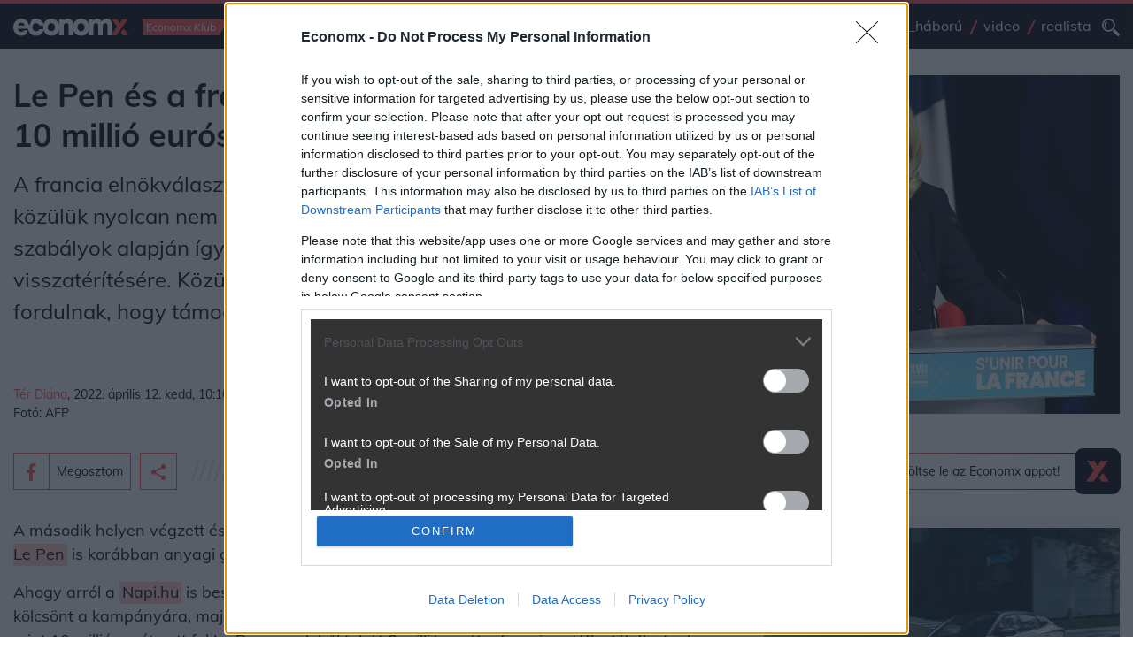

--- FILE ---
content_type: text/css
request_url: https://www.economx.hu/css/app.css?ver=2024012201
body_size: 26870
content:
body,html{height:100%}body{position:relative}button:focus,input:focus,textarea:focus{outline:0 auto -webkit-focus-ring-color}input:-webkit-autofill,input:-webkit-autofill:focus,input:-webkit-autofill:hover,select:-webkit-autofill,select:-webkit-autofill:focus,select:-webkit-autofill:hover,textarea:-webkit-autofill,textarea:-webkit-autofill:focus,textarea:-webkit-autofill:hover{border:.0625rem solid rgba(0,0,0,.2);-webkit-text-fill-color:#000;-webkit-box-shadow:0 0 0 62.5rem hsla(0,0%,100%,.2) inset;-webkit-transition:background-color 5000s ease-in-out 0s;transition:background-color 5000s ease-in-out 0s}button{cursor:pointer}.btn-outline-primary.focus,.btn-outline-primary:focus,.btn-outline-primary:not(:disabled):not(.disabled).active:focus,.btn-outline-primary:not(:disabled):not(.disabled):active:focus,.btn.focus,.btn:focus,.show>.btn-outline-primary.dropdown-toggle:focus{outline:0;-webkit-box-shadow:none;box-shadow:none}.swiper-btn:focus,a:focus,button:focus{outline:0 auto -webkit-focus-ring-color;-webkit-box-shadow:none;box-shadow:none}body.modal-opened{overflow:hidden}@media (min-width:768px){h2.block-title.small a span{font-size:1.5rem}}h1.block-title,h2.block-title{margin-bottom:.625rem;padding:.3125rem .9375rem .3125rem 0}@media (min-width:768px){h1.block-title,h2.block-title{margin-bottom:1.25rem}}h1.block-title.bg-red,h2.block-title.bg-red{padding-left:.9375rem}h1.block-title.bg-red:hover span,h1.block-title.bg-red span,h2.block-title.bg-red:hover span,h2.block-title.bg-red span{color:#fff}h1.block-title a.btn-with-icon,h2.block-title a.btn-with-icon{border:1px solid #ff5252;padding:0;margin-left:.625rem;height:2.25rem;display:-webkit-box;display:-ms-flexbox;display:flex;position:relative}h1.block-title a.btn-with-icon span,h2.block-title a.btn-with-icon span{color:#ff5252;font-size:1rem;font-weight:700;height:100%}h1.block-title a.btn-with-icon span.button-icon,h2.block-title a.btn-with-icon span.button-icon{padding:0 .5rem;border-right:1px solid #ff5252;font-size:1.5rem;height:2.25rem;line-height:2rem}@media (max-width:320px){h1.block-title a.btn-with-icon span.button-icon,h2.block-title a.btn-with-icon span.button-icon{border-right:0}}h1.block-title a.btn-with-icon span.button-title,h2.block-title a.btn-with-icon span.button-title{padding:.1875rem .625rem;color:#000;display:-webkit-box;display:-ms-flexbox;display:flex;-webkit-box-align:center;-ms-flex-align:center;align-items:center;white-space:nowrap}@media (max-width:320px){h1.block-title a.btn-with-icon span.button-title,h2.block-title a.btn-with-icon span.button-title{display:none}}h1.block-title a.btn-with-icon:hover span.button-icon,h2.block-title a.btn-with-icon:hover span.button-icon{color:#fff;background-color:#ff5252}h1.block-title a,h2.block-title a{display:-webkit-box;display:-ms-flexbox;display:flex;-webkit-box-align:center;-ms-flex-align:center;align-items:center;color:#3c3c3b;text-decoration:none;position:relative}h1.block-title a span.lines,h2.block-title a span.lines{margin-left:.9375rem;-webkit-box-flex:1;-ms-flex:1 1 0px;flex:1 1 0;width:auto;display:block;position:relative;margin-top:.25rem}h1.block-title a span.brand,h2.block-title a span.brand{margin-left:.9375rem;-webkit-box-flex:1;-ms-flex:1 1 0px;flex:1 1 0;text-align:right;position:relative;-webkit-box-pack:end;-ms-flex-pack:end;justify-content:flex-end}h1.block-title a span.brand,h1.block-title a span.icon,h2.block-title a span.brand,h2.block-title a span.icon{display:-webkit-box;display:-ms-flexbox;display:flex;-webkit-box-align:center;-ms-flex-align:center;align-items:center}h1.block-title a span.icon,h2.block-title a span.icon{width:2.5rem;height:2.5rem;-webkit-box-pack:center;-ms-flex-pack:center;justify-content:center;margin-right:.9375rem}h1.block-title a span.icon img,h2.block-title a span.icon img{width:2.1875rem;height:auto}h1.block-title span,h2.block-title span{font-weight:400;font-size:1.5rem}@media (min-width:768px){h1.block-title span,h2.block-title span{font-size:1.875rem}}h1.block-title a:hover span,h2.block-title a:hover span{color:#ff5252}h1.block-title a:hover span.lines,h2.block-title a:hover span.lines{background-image:url(../assets/lines-gray.svg)}h1,h2,h3,h4,h5,h6{line-height:1.5}.hero-block h1{line-height:1.2}.text-red{color:#ff454a}.text-green{color:#00ff12}.text-aqua{color:#0ff}strong{font-weight:700}.content.highlighted,h3.highlighted{padding:.5rem .9375rem;display:block;position:relative;background-color:rgba(255,82,82,.1);border-left:.3125rem solid #ff5252}.main-content .right-side ul.tags li{text-indent:0;margin:0}.main-content .right-side ul.tags,ul.tags{display:-webkit-box;display:-ms-flexbox;display:flex;-ms-flex-wrap:wrap;flex-wrap:wrap;list-style:none;padding:0;margin:0 0 .625rem}.main-content .right-side ul.tags li,ul.tags li{position:relative;margin-bottom:.3125rem}.main-content .right-side ul.tags li:before,ul.tags li:before{content:"";position:absolute;top:50%;left:0;-webkit-transform:translateY(-50%) rotate(25deg);transform:translateY(-50%) rotate(25deg);margin-top:.125rem;height:1.125rem;width:.125rem;background-color:#ff5252}.main-content .right-side ul.tags li a,ul.tags li a{display:block;font-weight:400;color:#3c3c3b;text-decoration:none;font-size:1.25rem;padding:0 .75rem}.main-content .right-side ul.tags li a:hover,ul.tags li a:hover{color:#ff5252}[class*=truncate-],[class^=truncate-]{overflow:hidden;text-overflow:ellipsis;display:-webkit-box;-webkit-box-orient:vertical}.truncate-1{-webkit-line-clamp:1}.truncate-2{-webkit-line-clamp:2}.truncate-3{-webkit-line-clamp:3}@media (min-width:768px){.truncate-md-1{-webkit-line-clamp:1}}@media (min-width:768px){.truncate-md-2{-webkit-line-clamp:2}}@media (min-width:768px){.truncate-md-3{-webkit-line-clamp:3}}.player{display:-webkit-box;display:-ms-flexbox;display:flex;margin-top:.1875rem}.player .current-time,.player .remain-time{color:#fff;font-size:.75rem;font-weight:700;padding:0 .9375rem}@media (min-width:1200px){.player .current-time,.player .remain-time{font-size:1.125rem}}.player .current-time{padding-left:0}.player .time-line{width:7.5rem;position:relative}.player .time-line:before{content:"";width:100%;height:.25rem;border-radius:.1875rem;position:absolute;background-color:#fff;top:50%;margin-top:-.125rem}.player .time-line .dot{border-radius:100%;position:absolute;left:0;top:50%;width:1.125rem;height:1.125rem;border:5px solid #ff5252;margin-top:-.5625rem;margin-left:-.5625rem;background-color:#fff}.player .remain-time{padding-right:0}body.scrolled #media-player-wrapper{height:2.5rem}@media (min-width:1200px){body.scrolled #media-player-wrapper{height:3.8125rem}}body.scrolled .media-player{position:fixed;top:0;left:0;right:0;z-index:10000}body.scrolled .media-player>.container .brand-icon,body.scrolled .media-player>.container .btn-hamburger{display:block}body.scrolled .media-player>.container .rs{width:auto}.media-player{background-color:#1d1d1b;border-bottom:.0625rem solid #ff5252;position:relative}.media-player>.container{display:-webkit-box;display:-ms-flexbox;display:flex;-webkit-box-align:center;-ms-flex-align:center;align-items:center;-ms-flex-wrap:wrap;flex-wrap:wrap}@media (min-width:992px){.media-player>.container{-webkit-box-pack:justify;-ms-flex-pack:justify;justify-content:space-between;-ms-flex-wrap:nowrap;flex-wrap:nowrap}}.media-player>.container .ls{-webkit-box-flex:1;-ms-flex:1 1 0px;flex:1 1 0;display:-webkit-box;display:-ms-flexbox;display:flex;-webkit-box-align:center;-ms-flex-align:center;align-items:center}.media-player>.container .ls .media-title{color:#fff;font-size:.875rem;line-height:1.125rem;overflow:hidden;text-overflow:ellipsis;display:-webkit-box;-webkit-box-orient:vertical;-webkit-line-clamp:2;padding-left:.625rem;padding-right:.625rem}@media (min-width:992px){.media-player>.container .ls .media-title{font-size:1.1875rem;line-height:normal;padding-left:1.25rem;padding-right:1.25rem}}.media-player>.container .ms,.media-player>.container .rs{display:-webkit-box;display:-ms-flexbox;display:flex;-webkit-box-align:center;-ms-flex-align:center;align-items:center}.media-player>.container .rs{position:relative;left:0;width:100%;z-index:10;height:2.5rem}@media (min-width:992px){.media-player>.container .rs{width:auto;margin-left:15px;margin-right:15px}}.media-player>.container .brand-icon,.media-player>.container .btn-media-navigation,.media-player>.container .btn-timeline-action{width:2.5rem;height:2.5rem}@media (min-width:992px){.media-player>.container .brand-icon,.media-player>.container .btn-media-navigation,.media-player>.container .btn-timeline-action{width:3.75rem;height:3.75rem}}.media-player>.container .brand-icon img,.media-player>.container .btn-media-navigation img,.media-player>.container .btn-timeline-action img{width:2.625rem;height:2.625rem}@media (min-width:992px){.media-player>.container .brand-icon img,.media-player>.container .btn-media-navigation img,.media-player>.container .btn-timeline-action img{width:3.9375rem;height:3.9375rem}}.media-player>.container .brand-icon,.media-player>.container .btn-hamburger{display:none}@media (max-width:991.98px){.media-player .player{width:100%}}.media-player .player .inner{display:-webkit-box;display:-ms-flexbox;display:flex;padding-left:0;padding-right:0;width:100%;margin-right:auto;margin-left:auto}@media (min-width:1200px){.media-player .player .inner{padding-left:30px;padding-right:30px}}@media (max-width:991.98px){.media-player .player .time-line{-webkit-box-flex:1;-ms-flex:1 1 0px;flex:1 1 0}}.media-player .btn-hamburger{margin-left:.9375rem}@media (min-width:992px){.media-player .btn-hamburger{margin-left:0}}.media-player .btn-hamburger:hover svg path{fill:hsla(0,0%,100%,.6)}.media-player .btn-hamburger svg path{fill:#fff}.drop-cap:first-letter{font-size:3.125rem;line-height:3.125rem;background-color:#1d1d1b;font-weight:400;margin-top:5px;padding:.625rem 1.25rem;color:#fff;float:left;position:relative;display:block;text-transform:uppercase;margin-right:1.25rem}.photo-block-title{padding:.625rem 1.25rem;background-color:#e9ecef}.photo-block-title.darken{background-color:#3c3c3b;color:#fff}.photo-block-title.darken a{color:#fff}.photo-block-title a{color:#000;text-decoration:none;font-size:1.375rem;font-weight:700}.photo-block-title img{max-width:7.5rem;max-width:100%;height:auto}.main-content table caption,.table-wrapper table caption{caption-side:top}.main-content .table-title,.main-content table caption,.table-wrapper .table-title,.table-wrapper table caption{background-color:#ff5252;color:#fff;padding:.5rem .625rem;margin-bottom:0;line-height:normal;font-size:1.125rem;text-align:center}@media (min-width:768px){.main-content .table-title,.main-content table caption,.table-wrapper .table-title,.table-wrapper table caption{padding:.625rem 1.25rem;font-size:1.375rem}}.main-content.table-darker .table-title,.table-wrapper.table-darker .table-title{background-color:#212529;color:#ff5252}.main-content.table-darker table thead tr th,.table-wrapper.table-darker table thead tr th{background-color:#575757;color:#fff}.main-content.table-darker table tr td,.table-wrapper.table-darker table tr td{background-color:#6f6f6f;color:#fff}.main-content .table-responsive,.table-wrapper .table-responsive{overflow-x:scroll;max-width:100%}.main-content .table-responsive::-webkit-scrollbar,.table-wrapper .table-responsive::-webkit-scrollbar{-webkit-appearance:none;width:7px;height:7px}.main-content .table-responsive::-webkit-scrollbar-thumb,.table-wrapper .table-responsive::-webkit-scrollbar-thumb{border-radius:10px;background-color:rgba(0,0,0,.3);-webkit-box-shadow:0 0 1px hsla(0,0%,100%,.3);box-shadow:0 0 1px hsla(0,0%,100%,.3)}.main-content .table td,.main-content .table th,.main-content table td,.main-content table th,.table-wrapper .table td,.table-wrapper .table th,.table-wrapper table td,.table-wrapper table th{border-left:.9375rem solid #fff;padding:.625rem;line-height:normal}@media (min-width:768px){.main-content .table td,.main-content .table th,.main-content table td,.main-content table th,.table-wrapper .table td,.table-wrapper .table th,.table-wrapper table td,.table-wrapper table th{padding:.625rem 1.25rem}}.main-content .table td:first-child,.main-content .table th:first-child,.main-content table td:first-child,.main-content table th:first-child,.table-wrapper .table td:first-child,.table-wrapper .table th:first-child,.table-wrapper table td:first-child,.table-wrapper table th:first-child{border-left:0}.main-content .table td.bg-gray,.main-content .table th.bg-gray,.main-content table td.bg-gray,.main-content table th.bg-gray,.table-wrapper .table td.bg-gray,.table-wrapper .table th.bg-gray,.table-wrapper table td.bg-gray,.table-wrapper table th.bg-gray{background-color:#6f6f6f;color:#fff}.main-content .table td.bg-dark,.main-content .table th.bg-dark,.main-content table td.bg-dark,.main-content table th.bg-dark,.table-wrapper .table td.bg-dark,.table-wrapper .table th.bg-dark,.table-wrapper table td.bg-dark,.table-wrapper table th.bg-dark{background-color:#575757;color:#fff}.main-content .table tr,.main-content table tr,.table-wrapper .table tr,.table-wrapper table tr{border-top:.625rem solid #fff}.main-content .table th,.main-content table th,.table-wrapper .table th,.table-wrapper table th{border-bottom:.625rem solid #fff}.main-content .table thead,.main-content table thead,.table-wrapper .table thead,.table-wrapper table thead{margin-bottom:.625rem}.main-content .table thead tr th,.main-content table thead tr th,.table-wrapper .table thead tr th,.table-wrapper table thead tr th{font-size:1rem;background-color:rgba(255,82,82,.2)}@media (min-width:768px){.main-content .table thead tr th,.main-content table thead tr th,.table-wrapper .table thead tr th,.table-wrapper table thead tr th{font-size:1.25rem}}.main-content .table tr td,.main-content table tr td,.table-wrapper .table tr td,.table-wrapper table tr td{font-size:.875rem;background-color:#e9ecef;vertical-align:middle}@media (min-width:768px){.main-content .table tr td,.main-content table tr td,.table-wrapper .table tr td,.table-wrapper table tr td{font-size:1.125rem}}.main-content .newstablesource,.main-content .table-footer,.main-content table.lastrowsource tr:last-child,.table-wrapper .newstablesource,.table-wrapper .table-footer,.table-wrapper table.lastrowsource tr:last-child{text-align:center;font-weight:700;padding:0 .9375rem .9375rem}.main-content .newstablesource td,.main-content .table-footer td,.main-content table.lastrowsource tr:last-child td,.table-wrapper .newstablesource td,.table-wrapper .table-footer td,.table-wrapper table.lastrowsource tr:last-child td{background-color:transparent}.main-content .newstablesource a,.main-content .table-footer a,.main-content table.lastrowsource tr:last-child a,.table-wrapper .newstablesource a,.table-wrapper .table-footer a,.table-wrapper table.lastrowsource tr:last-child a{background-color:transparent;padding:0}.main-content .newstablesource a:hover,.main-content .table-footer a:hover,.main-content table.lastrowsource tr:last-child a:hover,.table-wrapper .newstablesource a:hover,.table-wrapper .table-footer a:hover,.table-wrapper table.lastrowsource tr:last-child a:hover{background-color:transparent;color:#ff5252}.main-content .newstablesource,.table-wrapper .newstablesource{margin-bottom:.9375rem}.custom-form .form-group{position:relative}.custom-form .form-group input:focus+label,.custom-form .form-group input:valid+label{display:none}.custom-form .form-group input.form-control{border:0;border-bottom:1px solid #000;background-color:transparent;padding-left:.625rem;padding-right:.625rem;position:relative;z-index:2}.custom-form .form-group label{color:#9d9c9c;position:absolute;top:50%;left:0;-webkit-transform:translateY(-50%);transform:translateY(-50%);width:100%;padding:0 .625rem;margin:0;z-index:1}.btn-outline-primary:hover,.btn-primary{color:#fff}.btn-search{display:inline-block;border:0;background-color:transparent;padding:0}.btn-search:hover svg path{fill:#ff5252}.btn-search svg{width:1.25rem}.btn-search svg path{fill:#fff}.btn-hamburger{display:inline-block;border:0;padding:0;background-color:transparent}.btn-hamburger:hover svg path{fill:#ff5252}.btn-hamburger svg{width:1.25rem}.btn-hamburger svg path{fill:#3c3c3b}.btn-conf{display:-webkit-inline-box;display:-ms-inline-flexbox;display:inline-flex;background-color:#ff5252;height:1.5625rem;text-decoration:none;-webkit-box-align:center;-ms-flex-align:center;align-items:center;color:#fff;position:relative}.btn-conf:hover{text-decoration:none;color:#000}.btn-conf:after{content:"";position:absolute;right:-.875rem;width:0;height:0;border-color:#ff5252 transparent transparent;border-style:solid;border-width:1.5625rem .9375rem 0 0}.btn-conf i.icon{background-color:#ff5252;width:1.5625rem;display:-webkit-box;display:-ms-flexbox;display:flex;-ms-flex-line-pack:center;align-content:center;-webkit-box-pack:center;-ms-flex-pack:center;justify-content:center;height:1.5625rem;position:absolute;left:0;top:0}.btn-conf i.icon.dark-blue{background-color:#000c4a}.btn-conf i.icon.dark-blue:after{border-color:#000c4a transparent transparent}.btn-conf i.icon:after{content:"";position:absolute;right:-.9375rem;width:0;height:0;border-color:#ff5252 transparent transparent;border-style:solid;border-width:1.5625rem .9375rem 0 0}.btn-conf i.icon svg{width:.625rem}.btn-conf i.icon svg path{fill:#fff}.btn-conf span{display:inline-block;padding:0 .625rem 0 1.25rem}.btn-conf.rezsikalk{border-radius:0}.btn-conf.rezsikalk i.icon{width:1.5625rem;height:1.5625rem;background-color:transparent;margin-top:-6px}.btn-conf.rezsikalk i.icon:after{display:none}.btn-conf.rezsikalk i.icon img{background-color:#fff;border-radius:35px}.btn-conf.rezsikalk span{padding:0 .625rem}.navigation-sticky .btn-conf{background-color:#fe4b3d;color:#fff}.navigation-sticky .btn-conf:hover{color:#000}.navigation-sticky .btn-conf:after{border-color:#fe4b3d transparent transparent}.navigation-sticky .btn-conf i.icon{background-color:#fff}.navigation-sticky .btn-conf i.icon:after{border-color:#fff transparent transparent}.navigation-sticky .btn-conf i.icon svg path{fill:#000}.btn-timeline-action{display:-webkit-box;display:-ms-flexbox;display:flex;background-color:transparent;border:0;padding:0}.btn-timeline-action.playing .play{display:none}.btn-timeline-action .play,.btn-timeline-action.playing .pause{display:block}.btn-timeline-action .pause{display:none}.btn-media-navigation{padding:0}.btn-media-navigation,.btn-play{background-color:transparent;border:0}.btn-play{text-indent:-99999px;width:3.125rem;height:3.125rem;position:relative;background-image:url(../assets/icon-play-outline-white.svg);background-size:3.125rem 3.125rem;background-position:50%;background-repeat:no-repeat}.btn-play:hover{background-image:url(../assets/icon-play-outline-black.svg)}.btn-navy{background-color:#2b3138;color:#ff5252}.btn-navy:hover{color:#2b3138;background-color:#ff5252}.triangle{width:0;height:0;border-style:solid;display:inline-block}.triangle.triangle-down{border-width:.625rem .3125rem 0;border-color:#fff transparent transparent}.triangle.triangle-down.triangle-red{border-color:#ff454a transparent transparent}.triangle.triangle-down.triangle-green{border-color:#00ff12 transparent transparent}.triangle.triangle-up{border-width:0 .3125rem .625rem;border-color:transparent transparent #fff}.triangle.triangle-up.triangle-red{border-color:transparent transparent #ff454a}.triangle.triangle-up.triangle-green{border-color:transparent transparent #00ff12}.triangle.triangle-line{margin-top:.25rem;margin-left:.1875rem;border-width:.0625rem;width:.5rem;border-color:#0ff}.bg-green,.bg-red{background-color:#ff454a}.bg-blue{background-color:#007bff}.bg-indigo{background-color:#6610f2}.bg-orange{background-color:#fd7e14}.bg-yellow{background-color:#ffc107}.bg-primary-light{background-color:rgba(255,82,82,.2)}.fb-post{padding:0 0 1.875rem}a:hover blockquote{background-color:#2b3138;color:#ff5252;text-decoration:none}blockquote{position:relative;background-color:#0d1a22;padding:1.25rem .9375rem;border-bottom:1px solid #ced4da;margin:0;color:#fff;font-size:.875rem;line-height:1.5rem}blockquote>strong,blockquote h3{font-style:italic;font-size:1rem;line-height:1.5rem;font-weight:700;margin-bottom:0}blockquote p{margin-top:1.25rem;margin-bottom:0}blockquote:before{content:"";width:1.875rem;height:1.875rem;position:relative;float:right;display:inline-block;right:0;margin-left:.9375rem;margin-bottom:.625rem;top:0;background-size:contain;background-repeat:no-repeat;background-position:50%}span.lines{width:100%;display:block;-webkit-box-flex:1;-ms-flex:1 1 0px;flex:1 1 0;height:1.25rem;background-size:87.5rem;background-repeat:no-repeat}h1.block-title span.lines{margin-left:.625rem}.hero-block.hover #top-news-link h1,.hero-block.hover #top-news-link h2,.hero-block.hover #top-news-link p{color:#fff}.hero-block.hover .hero-photo-block>a:before,.hero-photo-block a#hero-photo:hover:before{opacity:1}.hero-block{text-decoration:none}.hero-block .hero-photo-block .caption a:hover h1,.hero-block .hero-photo-block .caption a:hover h2,.hero-block .hero-photo-block .caption a:hover p{color:#fff!important;text-decoration:none}.hero-block .hero-photo-block .caption a:hover hr{border-color:#fff}.hero-block .hero-photo-block .caption a:hover h2:before{background-color:#fff}.hero-block.light .hero-photo-block .caption a:hover hr{border-color:#ff5252}.hero-block.light .hero-photo-block .caption a:hover h2:before{background-color:#ff5252}.hero-block.light .hero-photo-block .caption{background-color:#e9ecef}.hero-block.light .hero-photo-block .caption h1,.hero-block.light .hero-photo-block .caption h2,.hero-block.light .hero-photo-block .caption h3,.hero-block.light .hero-photo-block .caption p{color:#3c3c3b}.hero-block.light .hero-photo-block.hero-photo-block-single .caption a h2,.hero-block.light .hero-photo-block.hero-photo-block-single .caption a h3{color:#000}.hero-block.light .hero-photo-block.hero-photo-block-single .caption a h3:before{background-color:#ff5252}.hero-block .hero-photo-block{margin:0;position:relative}.hero-block .hero-photo-block.hero-photo-block-single .caption a{display:block}.hero-block .hero-photo-block.hero-photo-block-single .caption a h2{font-size:1.75rem;font-weight:700;color:#fff;padding-left:0;line-height:normal}.hero-block .hero-photo-block.hero-photo-block-single .caption a h2:before{display:none}.hero-block .hero-photo-block.hero-photo-block-single .caption a h3{font-size:1rem;font-weight:700;padding-left:1.5625rem;position:relative;color:#fff}.hero-block .hero-photo-block.hero-photo-block-single .caption a h3:before{content:"";display:block;width:.875rem;height:.875rem;background-color:#ff5252;position:absolute;top:.3125rem;left:0}@media (min-width:992px){.hero-block .hero-photo-block{overflow:hidden;padding-top:60%}}@media (min-width:1200px){.hero-block .hero-photo-block{padding-top:50%}}.hero-block .hero-photo-block>a{background-repeat:no-repeat;background-position:50%;background-size:cover;display:block;width:100%;padding-top:60%}.hero-block .hero-photo-block>a:before{content:"";position:absolute;top:0;right:0;bottom:0;left:0;opacity:0;-webkit-transition:opacity .2s ease-out,background-color .2s ease-out;transition:opacity .2s ease-out,background-color .2s ease-out;background-color:rgba(255,82,82,.7);z-index:10}@media (min-width:992px){.hero-block .hero-photo-block>a{padding-top:0;display:block;width:calc(100% - 299px);height:100%;position:absolute;top:0;bottom:0;left:0}}.hero-block .hero-photo-block img{max-width:100%;height:auto}@media (min-width:992px){.hero-block .hero-photo-block img{display:none}}.hero-block .hero-photo-block .caption{background-color:#e43b2c;padding:1.25rem;z-index:10;position:relative;display:-webkit-box;display:-ms-flexbox;display:flex;-webkit-box-orient:vertical;-webkit-box-direction:normal;-ms-flex-direction:column;flex-direction:column;-webkit-box-pack:justify;-ms-flex-pack:justify;justify-content:space-between}@media (min-width:992px){.hero-block .hero-photo-block .caption{padding:1.875rem;width:18.75rem;height:100%;position:absolute;right:0;top:0}}.hero-block .hero-photo-block .caption a{display:block}.hero-block .hero-photo-block .caption a h1{font-size:1.75rem;font-weight:700;color:#fff}.hero-block .hero-photo-block .caption a p{margin:0;color:#fff}.hero-block .hero-photo-block .caption hr{border-color:#ff5252}.hero-block .hero-photo-block .caption a h2{font-size:1rem;font-weight:700;padding-left:1.5625rem;position:relative;color:#fff}.hero-block .hero-photo-block .caption a h2:before{content:"";display:block;width:.875rem;height:.875rem;background-color:#ff5252;position:absolute;top:.3125rem;left:0}.hero-block blockquote{margin-bottom:.9375rem;border-top:1px solid #ff5252}.hero-block .article:hover .description h3,.hero-block .article:hover .description p{color:#ff5252}.hero-block .article:hover .photo:before{opacity:1}.hero-block .article-blockquote{display:block}.hero-block .article-blockquote blockquote{margin-bottom:0;border-bottom:0}.hero-block a:last-child blockquote{border-bottom:1px solid #ced4da}.hero-block .article{text-decoration:none;display:block;border-top:1px solid #ff5252;padding:.9375rem 0}.hero-block .article:first-child{border-top:0;padding-top:0}.hero-block .article:after{display:block;clear:both;content:""}@media (min-width:768px){.hero-block .article{display:-webkit-box;display:-ms-flexbox;display:flex;-webkit-box-orient:horizontal;-webkit-box-direction:reverse;-ms-flex-direction:row-reverse;flex-direction:row-reverse}}@media (min-width:768px){.hero-block .article .description{-webkit-box-flex:1;-ms-flex:1 1 0px;flex:1 1 0;padding-left:0;padding-right:0}}.hero-block .article .description h3{font-size:1rem;font-weight:700;color:#fff;text-decoration:none}.hero-block .article .description p{font-size:.875rem;margin:0;color:#fff;text-decoration:none}.hero-block .article .rs{position:relative;float:right;margin-left:.625rem;margin-bottom:.625rem;width:6.25rem}@media (min-width:992px){.hero-block .article .rs{-webkit-box-flex:0;-ms-flex:0 0 8.125rem;flex:0 0 8.125rem;width:8.125rem}}@media (min-width:1200px){.hero-block .article .rs{float:none;margin-left:1.25rem}}.hero-block .article .photo{position:relative}.hero-block .article .photo:before{content:"";position:absolute;top:0;right:0;bottom:0;left:0;opacity:0;-webkit-transition:opacity .2s ease-out,background-color .2s ease-out;transition:opacity .2s ease-out,background-color .2s ease-out;background-color:rgba(255,82,82,.7);z-index:10}.hero-block .article .photo img{max-width:100%;height:auto}.hero-block .article.with-connected h3 a{display:block;color:#fff}.hero-block .article.with-connected h3 a:hover{color:#ff5252}.hero-block .article.with-connected a.connected{color:#fff;display:block;padding-left:1.5625rem;position:relative;z-index:10}.hero-block .article.with-connected a.connected:hover{color:#ff5252}.hero-block .article.with-connected a.connected:before{content:"";display:inline-block;width:.875rem;height:.875rem;background-color:#ff5252;position:absolute;margin-right:.75rem;left:0;top:.25rem}.hero-block .article.with-connected:hover .photo:before{opacity:0}.hero-block .article.with-connected .photo:hover:before{opacity:1}.hero-block .article.with-connected .photo{display:block}.hero-block .article.with-connected.hover h3 a{color:#ff5252}.hero-block .article.with-connected.hover .photo:before{opacity:1}.hero-block{background:url(/assets.local/economx_blokk_bg.webp),#d3d3d3 50%/cover no-repeat;padding-bottom:1.25rem}@media (min-width:1200px){.hero-block{padding-top:1.875rem}}.hero-block .container{width:100%;margin-right:auto;margin-left:auto;padding-left:0;padding-right:0}@media (min-width:576px){.hero-block .container{max-width:540px}}@media (min-width:768px){.hero-block .container{max-width:720px}}@media (min-width:992px){.hero-block .container{max-width:960px}}@media (min-width:1200px){.hero-block .container{max-width:1400px}}@media (min-width:768px){.hero-block .container{padding-left:.9375rem;padding-right:.9375rem}}@media (min-width:1200px){.hero-block .container{display:-webkit-box;display:-ms-flexbox;display:flex;-ms-flex-wrap:wrap;flex-wrap:wrap;padding-left:.9375rem;padding-right:.9375rem}}.hero-block .container>.ls{position:relative}@media (min-width:1200px){.hero-block .container>.ls{-webkit-box-flex:0;-ms-flex:0 0 66.66667%;flex:0 0 66.66667%;max-width:66.66667%}}.hero-block .container>.rs{position:relative;padding-top:1.25rem;padding-left:1.25rem;padding-right:1.25rem}@media (min-width:1200px){.hero-block .container>.rs{padding-top:0;-webkit-box-flex:0;-ms-flex:0 0 33.33333%;flex:0 0 33.33333%;max-width:33.33333%;padding-left:1.875rem}}.stock-bar ul.stocks,header.header .navigation-primary ul.stocks,header.header .navigation-sticky ul.stocks,header.header .top-bar ul.stocks{display:none;padding:0;margin:.125rem .875rem 0 0;list-style:none;position:relative}.stock-bar ul.stocks li,header.header .navigation-primary ul.stocks li,header.header .navigation-sticky ul.stocks li,header.header .top-bar ul.stocks li{color:#fff;font-size:.75rem;padding:0 .625rem}.stock-bar ul.stocks li a,header.header .navigation-primary ul.stocks li a,header.header .navigation-sticky ul.stocks li a,header.header .top-bar ul.stocks li a{text-decoration:none;display:-webkit-box;display:-ms-flexbox;display:flex;color:#fff;padding:.3125rem 1.25rem .3125rem .625rem;position:relative;background-color:#2b3138}.stock-bar ul.stocks li a span,header.header .navigation-primary ul.stocks li a span,header.header .navigation-sticky ul.stocks li a span,header.header .top-bar ul.stocks li a span{padding-left:.3125rem;padding-right:.3125rem}.stock-bar ul.stocks li a .percent,header.header .navigation-primary ul.stocks li a .percent,header.header .navigation-sticky ul.stocks li a .percent,header.header .top-bar ul.stocks li a .percent{display:none}@media (min-width:410px){.stock-bar ul.stocks li a .percent,header.header .navigation-primary ul.stocks li a .percent,header.header .navigation-sticky ul.stocks li a .percent,header.header .top-bar ul.stocks li a .percent{display:inline-block}}.stock-bar ul.stocks li a .triangle,header.header .navigation-primary ul.stocks li a .triangle,header.header .navigation-sticky ul.stocks li a .triangle,header.header .top-bar ul.stocks li a .triangle{position:absolute;right:.625rem;top:.5625rem}header.header .top-bar ul.stocks{display:-webkit-box;display:-ms-flexbox;display:flex;-webkit-box-align:center;-ms-flex-align:center;align-items:center;-webkit-box-pack:center;-ms-flex-pack:center;justify-content:center;margin:0}header.header .top-bar ul.stocks li{display:none;padding:0}header.header .top-bar ul.stocks li:first-child,header.header .top-bar ul.stocks li:first-child+li{display:block}@media (min-width:375px){header.header .top-bar ul.stocks li{padding:0 .625rem}header.header .top-bar ul.stocks li:nth-child(-n+2){display:block}}header.header .navigation-sticky ul.stocks{display:none;margin-right:0}@media (min-width:992px){header.header .navigation-sticky ul.stocks{display:-webkit-box;display:-ms-flexbox;display:flex}}header.header .navigation-sticky ul.stocks li{display:none}@media (min-width:768px) and (max-width:1199.98px){header.header .navigation-sticky ul.stocks li:first-child,header.header .navigation-sticky ul.stocks li:first-child+li{display:-webkit-box;display:-ms-flexbox;display:flex}}@media (min-width:1200px){header.header .navigation-sticky ul.stocks li{display:-webkit-box;display:-ms-flexbox;display:flex}}.stock-bar{background-color:#1d1d1b;padding:.625rem 0;margin-top:1.25rem;margin-bottom:1.25rem}@media (min-width:768px){.stock-bar{margin-top:1.875rem;margin-bottom:1.875rem}}.stock-bar .container{padding-left:0;padding-right:0}.stock-bar ul.stocks{-webkit-box-pack:center;-ms-flex-pack:center;justify-content:center;display:-webkit-box;display:-ms-flexbox;display:flex;margin:0}@media (min-width:768px){.stock-bar ul.stocks{-webkit-box-pack:justify;-ms-flex-pack:justify;justify-content:space-between}}.stock-bar ul.stocks li{margin:.1875rem 0;display:none}@media (max-width:991.98px){.stock-bar ul.stocks li{padding:0}}.stock-bar ul.stocks li:first-child,.stock-bar ul.stocks li:first-child+li{display:-webkit-box;display:-ms-flexbox;display:flex}@media (min-width:768px){.stock-bar ul.stocks li:first-child,.stock-bar ul.stocks li:first-child+li,.stock-bar ul.stocks li:first-child+li+li{display:-webkit-box;display:-ms-flexbox;display:flex}}@media (min-width:1200px){.stock-bar ul.stocks li{display:-webkit-box;display:-ms-flexbox;display:flex}}.stock-bar ul.stocks li a{font-size:.8125rem}@media (min-width:768px){.stock-bar ul.stocks li a{font-size:.875rem}}@media (min-width:992px){.stock-bar ul.stocks li a{font-size:1.125rem;padding:.5rem 1.5625rem .5rem .625rem}}@media (min-width:1385px){.stock-bar ul.stocks li a{font-size:1.25rem;padding:.5rem 1.875rem .5rem 1.25rem}}.stock-bar ul.stocks li a .text-red{color:#ff6367}.stock-bar ul.stocks li a .triangle{top:.5625rem}@media (min-width:768px){.stock-bar ul.stocks li a .triangle{top:.625rem}}@media (min-width:992px){.stock-bar ul.stocks li a .triangle{top:.875rem}.stock-bar ul.stocks li a .triangle.triangle-down{border-width:.9375rem .5rem 0}.stock-bar ul.stocks li a .triangle.triangle-up{border-width:0 .5rem .9375rem}.stock-bar ul.stocks li a .triangle.triangle-line{margin-top:.3125rem;margin-left:.1875rem;border-width:.125rem;width:.875rem}}@media (min-width:1385px){.stock-bar ul.stocks li a .triangle{top:1rem}}a:hover{text-decoration:none}a:hover figure.photo-block:before{opacity:1}a:hover figure.photo-block figcaption{background-color:transparent}a:hover figure.photo-block figcaption .description,a:hover figure.photo-block figcaption h3{color:#fff}.hirdetes-block .photo-block .description,.hirdetes-block .photo-block h3{text-align:left}@media (min-width:992px){.hirdetes-block .photo-block{padding:0}}.hirdetes-block .photo-block img{position:relative;top:auto;left:auto;-webkit-transform:none;transform:none;height:auto;width:100%}figure.photo-block{position:relative;margin:0;font-family:Mulish,sans-serif}@media (min-width:992px){figure.photo-block{overflow:hidden}}figure.photo-block:before{content:"";position:absolute;top:0;right:0;bottom:0;left:0;opacity:0;-webkit-transition:opacity .2s ease-out,background-color .2s ease-out;transition:opacity .2s ease-out,background-color .2s ease-out;background-color:rgba(255,82,82,.7);z-index:10}figure.photo-block img{max-width:100%;width:100%;height:auto}figure.photo-block.darken figcaption{background-color:rgba(34,34,34,.85);color:#fff}figure.photo-block.darken figcaption .description,figure.photo-block.darken figcaption h3{color:#fff}figure.photo-block figcaption{position:relative;margin:0;padding:.9375rem;z-index:11;background-color:rgba(248,249,250,.85);color:#3c3c3b;left:0;right:0}@media (min-width:992px){figure.photo-block figcaption{position:absolute;bottom:0}}figure.photo-block figcaption h3{font-size:1rem;font-weight:700;color:#3c3c3b;margin-top:0}figure.photo-block figcaption .description{font-weight:300;color:#3c3c3b;overflow:hidden;text-overflow:ellipsis;display:-webkit-box;-webkit-box-orient:vertical;-webkit-line-clamp:3}@media (min-width:768px){figure.photo-block figcaption .description{-webkit-line-clamp:2}}.mobil-hirdetes{display:block}@media (min-width:768px){.mobil-hirdetes{display:none}}.desktop-hirdetes{display:none}@media (min-width:768px){.desktop-hirdetes{display:block}}.hirdetes-block{text-align:center;font-size:.875rem;overflow-x:hidden;background-color:#f5f5f5;padding-top:.9375rem;padding-bottom:.9375rem}.hirdetes-block.red-tail{background-color:transparent;padding-top:0;padding-bottom:0}.hirdetes-block img{max-width:100%;height:auto}.hirdetes-block button{background-color:transparent;border:0}.hirdetes-block.red-tail .inner{background-color:transparent;border:1px solid #dee2e6}.hirdetes-block.red-tail .inner h4 a{color:#ff5252}.hirdetes-block.red-tail.red-tail-centered .inner .rs h4,.hirdetes-block.red-tail.red-tail-centered .inner .rs p{width:100%;text-align:center}.hirdetes-block .inner{font-size:1rem;background-color:#f8f9fa;text-align:left;margin-bottom:.625rem}@media (min-width:1200px){.hirdetes-block .inner{display:-webkit-box;display:-ms-flexbox;display:flex}}.hirdetes-block .inner .ls{width:100%}@media (min-width:768px){.hirdetes-block .inner .ls{width:11.25rem;float:left;-webkit-box-flex:0;-ms-flex:0 0 11.25rem;flex:0 0 11.25rem;padding-right:.9375rem}}@media (min-width:1200px){.hirdetes-block .inner .ls{width:15rem;-webkit-box-flex:0;-ms-flex:0 0 15rem;flex:0 0 15rem}}.hirdetes-block .inner .rs{padding:1.875rem;width:100%}@media (min-width:1200px){.hirdetes-block .inner .rs{display:-webkit-box;display:-ms-flexbox;display:flex;-webkit-box-orient:vertical;-webkit-box-direction:normal;-ms-flex-direction:column;flex-direction:column;-webkit-box-pack:center;-ms-flex-pack:center;justify-content:center;-webkit-box-align:start;-ms-flex-align:start;align-items:flex-start}}.hirdetes-block .inner h4{font-size:1.125rem;text-align:left;font-weight:700}.hirdetes-block .inner h4 a{color:#000}.hirdetes-block .inner h4 a:hover{color:#ff5252}.hirdetes-block .inner p{margin:0;text-align:left;font-size:1rem}.hirdetes-block .inner img{max-width:100%;height:auto}.hirdetes-block .Flip .inner{background-color:transparent}.ceginfo-search{padding:1.875rem 0}.ceginfo-search .search-wrapper{border:1px solid #5a9fdc;display:-webkit-box;display:-ms-flexbox;display:flex;height:3.125rem}.ceginfo-search .search-wrapper .ls{width:100px;background-color:#5a9fdc;display:-webkit-box;display:-ms-flexbox;display:flex;-webkit-box-align:center;-ms-flex-align:center;align-items:center;-webkit-box-pack:center;-ms-flex-pack:center;justify-content:center}@media (min-width:321px){.ceginfo-search .search-wrapper .ls{width:100px;-webkit-box-flex:0;-ms-flex:0 0 100px;flex:0 0 100px}}@media (min-width:768px){.ceginfo-search .search-wrapper .ls{width:200px;-webkit-box-flex:0;-ms-flex:0 0 200px;flex:0 0 200px}}.ceginfo-search .search-wrapper .ls img{width:80px;height:auto}@media (min-width:768px){.ceginfo-search .search-wrapper .ls img{width:150px}}.ceginfo-search .search-wrapper .rs{-webkit-box-flex:1;-ms-flex:1 1 0px;flex:1 1 0;display:-webkit-box;display:-ms-flexbox;display:flex;-webkit-box-align:center;-ms-flex-align:center;align-items:center;background-color:#e9ecef;position:relative}.ceginfo-search .search-wrapper .rs label{position:absolute;z-index:-1}.ceginfo-search .search-wrapper .rs input{-webkit-box-flex:1;-ms-flex:1 1 0px;flex:1 1 0;border:0;margin-left:.3125rem;background-color:transparent;width:120px}@media (min-width:425px){.ceginfo-search .search-wrapper .rs input{width:auto;margin-left:.9375rem}}.ceginfo-search .search-wrapper .rs input::-webkit-input-placeholder{font-size:12px}@media (min-width:768px){.ceginfo-search .search-wrapper .rs input::-webkit-input-placeholder{font-size:16px}}.ceginfo-search .search-wrapper button{padding:0 .9375rem;margin:0;border:0;background-color:transparent;border-left:1px solid #5a9fdc}.ceginfo-search .search-wrapper button img{width:15px}@media (min-width:768px){.ceginfo-search .search-wrapper button img{width:25px}}.search-filter{padding:1.875rem 0 0}.search-filter .filters{display:-webkit-box;display:-ms-flexbox;display:flex;-webkit-box-pack:center;-ms-flex-pack:center;justify-content:center;padding:1.25rem 0}@media (min-width:768px){.search-filter .filters{margin-right:-.3125rem;margin-left:-.3125rem}}.search-filter .filters .item.active .inner,.search-filter .filters .item:hover .inner{color:#fff;background-color:#ff5252}.search-filter .filters .item.active .inner .icon svg path,.search-filter .filters .item:hover .inner .icon svg path{fill:#fff;color:#fff}.search-filter .filters .item{position:relative;width:25%;display:block;color:#000;padding:0 .25rem}@media (min-width:768px){.search-filter .filters .item{padding:0 .5rem}}@media (min-width:1200px){.search-filter .filters .item{width:15%}}.search-filter .filters .item .inner{padding:.625rem;background-color:#e9ecef;text-align:center;height:100%;width:100%;display:-webkit-box;display:-ms-flexbox;display:flex;-webkit-box-align:center;-ms-flex-align:center;align-items:center;-webkit-box-pack:center;-ms-flex-pack:center;justify-content:center;-webkit-box-orient:vertical;-webkit-box-direction:normal;-ms-flex-direction:column;flex-direction:column}@media (min-width:768px){.search-filter .filters .item .inner{display:block}}.search-filter .filters .item .count,.search-filter .filters .item .icon{width:1.6875rem;height:1.6875rem;margin:0 auto;display:-webkit-box;display:-ms-flexbox;display:flex;-webkit-box-align:center;-ms-flex-align:center;align-items:center;-webkit-box-pack:center;-ms-flex-pack:center;justify-content:center;font-weight:700;font-size:1.125rem}@media (min-width:340px){.search-filter .filters .item .count,.search-filter .filters .item .icon{width:2.5rem;height:2.5rem}}@media (min-width:768px){.search-filter .filters .item .count,.search-filter .filters .item .icon{font-size:1.875rem}}.search-filter .filters .item .count svg,.search-filter .filters .item .icon svg{width:2.1875rem;height:2.1875rem}.search-filter .filters .item .count{height:auto}.search-filter .filters .item .description{font-size:.875rem;line-height:normal}.search-filter .filters .item .title{display:none;text-align:center;margin-top:.625rem;line-height:normal}@media (min-width:768px){.search-filter .filters .item .title{display:block}}.search-filter .search-input-group{position:relative;border-bottom:.0625rem solid #3c3c3b}.search-filter .search-input-group input:focus+label,.search-filter .search-input-group input:valid+label{display:none}.search-filter .search-input-group label{position:absolute;top:50%;-webkit-transform:translateY(-50%);transform:translateY(-50%);width:100%;padding:0 0 0 .625rem;margin:0;font-size:1.5rem;color:#9d9c9c;display:-webkit-box;display:-ms-flexbox;display:flex;-webkit-box-align:center;-ms-flex-align:center;align-items:center}.search-filter .search-input-group label:after{content:"";height:1.5rem;-webkit-box-flex:1;-ms-flex:1 1 0px;flex:1 1 0;border-bottom:.125rem dotted #9d9c9c}.search-filter .search-input-group input.search-news{background:#fff;border:0;height:3.125rem;width:100%}.conference .btn-conf{height:2.75rem;display:-webkit-inline-box;display:-ms-inline-flexbox;display:inline-flex;padding-left:2.75rem;margin-bottom:.9375rem}.conference .btn-conf:after{right:-1.375rem;border-width:2.75rem 1.375rem 0 0}.conference .btn-conf i.icon{width:2.75rem;height:2.75rem}.conference .btn-conf i.icon:after{right:-1.375rem;border-width:2.75rem 1.375rem 0 0}.conference .btn-conf i.icon svg{width:1rem}.conference .btn-conf span{padding:0 .625rem 0 1.25rem;font-size:1.25rem;line-height:1.25rem}.aside .conference .btn-conf{height:1.875rem;padding-left:1.875rem;margin-bottom:.625rem;margin-top:.9375rem}@media (min-width:768px){.aside .conference .btn-conf{margin-left:.9375rem}}.aside .conference .btn-conf:after{right:-.9375rem;border-width:1.875rem .9375rem 0 0}.aside .conference .btn-conf i.icon{width:1.875rem;height:1.875rem}.aside .conference .btn-conf i.icon:after{right:-.9375rem;border-width:1.875rem .9375rem 0 0}.aside .conference .btn-conf i.icon svg{width:.625rem}.aside .conference .btn-conf span{padding:0 .625rem 0 1.25rem;font-size:1rem;line-height:normal}.conference-count-down{position:relative}.conference-count-down>picture{width:100%;position:relative;z-index:1;overflow:hidden}.conference-count-down img{width:100%;height:auto}.conference-count-down>h2{font-family:Montserrat,sans-serif;color:#fff;font-size:1.5rem;text-align:center;margin-bottom:1.25rem;padding-left:1.25rem;padding-right:1.25rem}.conference-count-down .bs{-webkit-box-align:end;-ms-flex-align:end;align-items:flex-end;bottom:0;left:0;right:0;width:100%}.conference-count-down .bs,.conference-count-down .conference-date{display:-webkit-box;display:-ms-flexbox;display:flex;position:absolute;z-index:10}.conference-count-down .conference-date{background-color:rgba(0,12,74,.75);color:#fff;-webkit-box-align:center;-ms-flex-align:center;align-items:center;-webkit-box-pack:end;-ms-flex-pack:end;justify-content:flex-end}.conference-count-down .conference-date.no-opacity{background-color:#000c4a}.conference-count-down .conference-date.no-opacity:before{border-color:#000c4a transparent transparent}.conference-count-down .conference-date:before{content:"";position:absolute;width:0;height:0;border-color:rgba(0,12,74,.75) transparent transparent;border-style:solid}.conference-count-down .conference-date .day{text-align:center;font-weight:800}.conference-count-down .conference-date .month{text-align:center;text-transform:uppercase;font-weight:700}.conference-count-down .count-down-timer{width:100%;background-color:rgba(0,80,231,.75);color:#fff;display:-webkit-box;display:-ms-flexbox;display:flex;-webkit-box-pack:end;-ms-flex-pack:end;justify-content:flex-end;-webkit-box-align:center;-ms-flex-align:center;align-items:center;position:relative}.conference-count-down .count-down-timer.bg-dark-blue{background-color:rgba(5,21,128,.75)}.conference-count-down .count-down-timer.bg-dark-blue:before{border-color:rgba(5,21,128,.75) transparent transparent}.conference-count-down .count-down-timer.bg-dark-blue.no-opacity{background-color:#051580}.conference-count-down .count-down-timer.bg-dark-blue.no-opacity:before{border-color:#051580 transparent transparent}.conference-count-down .count-down-timer:before{content:"";position:absolute;left:-2.1875rem;border-color:transparent transparent rgba(0,80,231,.75);border-style:solid;width:0;height:0;display:none}.conference-count-down .count-down-timer ul{list-style:none;padding:0;margin:0;display:-webkit-box;display:-ms-flexbox;display:flex}.conference-count-down .count-down-timer ul li .number{text-align:center;font-weight:800}.conference-count-down .count-down-timer ul li .unit{text-transform:uppercase;font-weight:700;text-align:center}.conference-count-down .conference-date{height:6.25rem;padding-left:1.5625rem;padding-right:.9375rem}@media (min-width:768px){.conference-count-down .conference-date{height:4.125rem;width:45%;padding-right:1.5625rem}}@media (min-width:992px){.conference-count-down .conference-date{height:5.375rem;padding-right:1.5625rem}}@media (min-width:1200px){.conference-count-down .conference-date{height:7.5rem}}.conference-count-down .conference-date:before{right:-2.5rem;border-width:6.25rem 2.5rem 0 0}@media (min-width:768px){.conference-count-down .conference-date:before{right:-2.0625rem;border-width:4.125rem 2.0625rem 0 0}}@media (min-width:992px){.conference-count-down .conference-date:before{right:-2.6875rem;border-width:5.375rem 2.6875rem 0 0}}@media (min-width:1200px){.conference-count-down .conference-date:before{right:-3.75rem;border-width:7.5rem 3.75rem 0 0}}.conference-count-down .conference-date .conference-dates{padding-left:0;padding-right:0}@media (min-width:1200px){.conference-count-down .conference-date .conference-dates{padding-top:.8125rem}}.conference-count-down .conference-date .day{line-height:3.0625rem;font-size:3.625rem}@media (min-width:768px){.conference-count-down .conference-date .day{line-height:2.1875rem;font-size:2.5rem}}@media (min-width:992px){.conference-count-down .conference-date .day{line-height:3.125rem;font-size:3.125rem}}@media (min-width:1200px){.conference-count-down .conference-date .day{line-height:3.75rem;font-size:3.75rem}}.conference-count-down .conference-date .month{font-size:.875rem}@media (min-width:768px){.conference-count-down .conference-date .month{font-size:.75rem}}@media (min-width:992px){.conference-count-down .conference-date .month{font-size:1rem}}@media (min-width:1200px){.conference-count-down .conference-date .month{font-size:1.4375rem}}.conference-count-down .count-down-timer{padding:0 0 0 1.875rem;height:4.375rem}@media (min-width:768px){.conference-count-down .count-down-timer{width:55%;right:0;left:45%;height:3.125rem;padding:0 0 0 1.875rem}}@media (min-width:992px){.conference-count-down .count-down-timer{padding:0 0 0 3.125rem;height:3.75rem}}@media (min-width:1200px){.conference-count-down .count-down-timer{padding:0 0 0 3.75rem;height:5rem}}.conference-count-down .count-down-timer:before{border-width:0 0 4.375rem 2.5rem}@media (min-width:768px){.conference-count-down .count-down-timer:before{display:block;left:-1.5625rem;border-width:0 0 3.125rem 1.5625rem}}@media (min-width:992px){.conference-count-down .count-down-timer:before{left:-1.875rem;border-width:0 0 3.75rem 1.875rem}}@media (min-width:1200px){.conference-count-down .count-down-timer:before{left:-2.5rem;border-width:0 0 5rem 2.5rem}}.conference-count-down .count-down-timer ul{width:calc(100% - 130px)}@media (min-width:768px){.conference-count-down .count-down-timer ul{width:100%}}.conference-count-down .count-down-timer ul li{padding:0 .3125rem;width:33.333%}@media (min-width:768px){.conference-count-down .count-down-timer ul li{width:auto;padding:0 .625rem}}@media (min-width:1200px){.conference-count-down .count-down-timer ul li{padding:0 1.25rem}}.conference-count-down .count-down-timer ul li .number{font-size:1.25rem;line-height:1.25rem}@media (min-width:768px){.conference-count-down .count-down-timer ul li .number{line-height:1.125rem;font-size:1.125rem}}@media (min-width:992px){.conference-count-down .count-down-timer ul li .number{line-height:1.5625rem;font-size:1.5625rem}}@media (min-width:1200px){.conference-count-down .count-down-timer ul li .number{line-height:2.1875rem;font-size:2.1875rem}}.conference-count-down .count-down-timer ul li .unit{font-size:.625rem}@media (min-width:768px){.conference-count-down .count-down-timer ul li .unit{font-size:.75rem}}@media (min-width:992px){.conference-count-down .count-down-timer ul li .unit{font-size:.9375rem}}@media (min-width:1200px){.conference-count-down .count-down-timer ul li .unit{font-size:1.125rem}}@media (min-width:768px){.aside .conference-count-down .conference-date{height:3.75rem;padding-left:.3125rem;padding-right:0;width:auto}}@media (min-width:992px){.aside .conference-count-down .conference-date{height:5.625rem;padding-left:1.25rem;padding-right:.625rem;width:auto}}@media (min-width:1200px){.aside .conference-count-down .conference-date{height:7.125rem;padding-left:1.5625rem;padding-right:.9375rem;width:auto}}@media (min-width:768px){.aside .conference-count-down .conference-date:before{right:-1.875rem;border-width:3.75rem 1.875rem 0 0}}@media (min-width:992px){.aside .conference-count-down .conference-date:before{right:-2.8125rem;border-width:5.625rem 2.8125rem 0 0}}@media (min-width:1200px){.aside .conference-count-down .conference-date:before{right:-3.5625rem;border-width:7.125rem 3.5625rem 0 0}}@media (min-width:768px){.aside .conference-count-down .conference-date .conference-dates{padding:0 .3125rem}}@media (min-width:992px){.aside .conference-count-down .conference-date .conference-dates{padding:0}}@media (min-width:1200px){.aside .conference-count-down .conference-date .conference-dates{padding:.3125rem .9375rem 0}}@media (min-width:768px){.aside .conference-count-down .conference-date .day{line-height:1.875rem;font-size:1.875rem}}@media (min-width:992px){.aside .conference-count-down .conference-date .day{line-height:3.0625rem;font-size:3.625rem}}@media (min-width:1200px){.aside .conference-count-down .conference-date .day{line-height:3.375rem;font-size:4rem}}@media (min-width:768px){.aside .conference-count-down .conference-date .month{font-size:.625rem}}@media (min-width:992px){.aside .conference-count-down .conference-date .month{font-size:.875rem}}@media (min-width:1200px){.aside .conference-count-down .conference-date .month{font-size:.875rem}}@media (min-width:768px){.aside .conference-count-down .count-down-timer{width:100%;right:auto;left:auto;padding:0 0 0 .9375rem;height:2.8125rem}}@media (min-width:992px){.aside .conference-count-down .count-down-timer{padding:0 0 0 1.875rem;height:3.75rem}}@media (min-width:1200px){.aside .conference-count-down .count-down-timer{padding:0 0 0 1.875rem;height:4.875rem}}@media (min-width:768px){.aside .conference-count-down .count-down-timer:before{display:none}}@media (min-width:992px){.aside .conference-count-down .count-down-timer:before{display:none}}@media (min-width:1200px){.aside .conference-count-down .count-down-timer:before{display:none}}@media (min-width:768px){.aside .conference-count-down .count-down-timer ul{width:calc(100% - 80px)}}@media (min-width:992px){.aside .conference-count-down .count-down-timer ul{width:calc(100% - 115px)}}@media (min-width:1200px){.aside .conference-count-down .count-down-timer ul{width:calc(100% - 160px)}}@media (min-width:768px){.aside .conference-count-down .count-down-timer ul li{width:33.33%;padding:0 .3125rem}}@media (min-width:992px){.aside .conference-count-down .count-down-timer ul li{width:33.33%;padding:0 .3125rem}}@media (min-width:1200px){.aside .conference-count-down .count-down-timer ul li{width:33.33%;padding:0 .3125rem}}@media (min-width:768px){.aside .conference-count-down .count-down-timer ul li .number{font-size:.9375rem;line-height:.9375rem}}@media (min-width:992px){.aside .conference-count-down .count-down-timer ul li .number{font-size:1.25rem;line-height:1.25rem}}@media (min-width:1200px){.aside .conference-count-down .count-down-timer ul li .number{font-size:1.5625rem;line-height:1.5625rem}}@media (min-width:768px){.aside .conference-count-down .count-down-timer ul li .unit{font-size:.5625rem}}@media (min-width:992px){.aside .conference-count-down .count-down-timer ul li .unit{font-size:.75rem}}@media (min-width:1200px){.aside .conference-count-down .count-down-timer ul li .unit{font-size:.75rem}}@media (min-width:768px){.conference{width:100%;padding-right:15px;padding-left:15px;margin-right:auto;margin-left:auto}}@media (min-width:768px) and (min-width:576px){.conference{max-width:540px}}@media (min-width:768px) and (min-width:768px){.conference{max-width:720px}}@media (min-width:768px) and (min-width:992px){.conference{max-width:960px}}@media (min-width:768px) and (min-width:1200px){.conference{max-width:1400px}}.embed-wrapper{overflow:hidden;background-color:#f5f5f5;height:0;position:relative}.embed-wrapper,.embed-wrapper.embed-ratio-16-9{padding-bottom:56.25%}.embed-wrapper.embed-ratio-16-10{padding-bottom:62.5%}.embed-wrapper.embed-ratio-4-3{padding-bottom:75%}.embed-wrapper.embed-ratio-3-4{padding-bottom:133%}.embed-wrapper.embed-ratio-9-16{padding-bottom:177%}.embed-wrapper iframe{position:absolute;top:0;left:0;width:100%;height:100%}.conferences .btn-conf{background-color:transparent}.conferences .btn-conf:after{display:none}.conferences .btn-conf span{color:#fff}@media (min-width:1200px){.aside .conferences .content ul.conference-list{display:block}}.aside .conferences .content ul.conference-list li{width:100%;-webkit-box-flex:100%;-ms-flex:100%;flex:100%;max-width:100%}@media (min-width:1200px){.aside .conferences .content ul.conference-list li{padding-top:.9375rem}}@media (min-width:1200px){.aside .conferences .content ul.conference-list li a{display:block}}@media (min-width:1200px){.aside .conferences .content ul.conference-list li a .ls{width:100%}}@media (min-width:1200px){.aside .conferences .content ul.conference-list li a .rs{width:100%;display:block;-webkit-box-orient:unset;-webkit-box-direction:unset;-ms-flex-direction:unset;flex-direction:unset;-webkit-box-pack:normal;-ms-flex-pack:normal;justify-content:normal;padding-top:.9375rem}}.conferences .title{background-color:#2431a9;padding:.3125rem 0}.conferences .content{background-color:#000c4a;padding:1.875rem 0}.conferences .content ul.conference-list{list-style:none;padding:0;margin:0 -.9375rem}@media (min-width:768px){.conferences .content ul.conference-list{display:-webkit-box;display:-ms-flexbox;display:flex}}.conferences .content ul.conference-list li{padding-top:.9375rem}@media (min-width:768px){.conferences .content ul.conference-list li{padding-top:0;padding-left:.9375rem;padding-right:.9375rem}}.conferences .content ul.conference-list li:first-child{padding-top:0}@media (min-width:768px){.conferences .content ul.conference-list li:first-child{padding-top:0}}.conferences .content ul.conference-list li a{text-transform:uppercase;text-decoration:none;color:#fff;display:block}@media (min-width:1200px){.conferences .content ul.conference-list li a{display:-webkit-box;display:-ms-flexbox;display:flex}}.conferences .content ul.conference-list li a:hover .rs .small,.conferences .content ul.conference-list li a:hover .rs h3,.conferences .content ul.conference-list li a:hover .rs p{color:#ff5252}.conferences .content ul.conference-list li .ls{position:relative}@media (min-width:1200px){.conferences .content ul.conference-list li .ls{width:55%}}.conferences .content ul.conference-list li .ls .photo{position:relative;padding-top:60%;overflow:hidden}.conferences .content ul.conference-list li .ls .photo img.banner{width:100%;height:auto}.conferences .content ul.conference-list li .ls .photo .icon,.conferences .content ul.conference-list li .ls .photo img.banner{position:absolute;top:50%;left:50%;-webkit-transform:translate(-50%,-50%);transform:translate(-50%,-50%)}.conferences .content ul.conference-list li .ls .photo .icon.play img{width:1.875rem;height:1.875rem}.conferences .content ul.conference-list li .ls .photo .icon img{width:4.375rem;height:4.375rem}.conferences .content ul.conference-list li .rs{font-family:Montserrat,sans-serif;padding-top:.9375rem;padding-left:.9375rem;padding-right:.9375rem}@media (min-width:768px){.conferences .content ul.conference-list li .rs{padding-left:0;padding-right:0}}@media (min-width:1200px){.conferences .content ul.conference-list li .rs{padding-left:.9375rem;padding-right:.9375rem;width:45%;display:-webkit-box;display:-ms-flexbox;display:flex;-webkit-box-orient:vertical;-webkit-box-direction:normal;-ms-flex-direction:column;flex-direction:column;-webkit-box-pack:justify;-ms-flex-pack:justify;justify-content:space-between;padding-top:0}}.conferences .content ul.conference-list li .rs h3{font-size:1.1875rem;font-weight:700}.conferences .content ul.conference-list li .rs p{font-size:1rem}@media (min-width:768px){.conferences .content ul.conference-list li .rs p{margin:0}}@media (min-width:768px){.news .news-three-columns .article{display:block}}@media (min-width:1200px){.news .news-three-columns .article{display:-webkit-box;display:-ms-flexbox;display:flex}}@media (min-width:768px){.news .news-three-columns .article .rs{float:right}}@media (min-width:1200px){.news .news-three-columns .article .rs{float:none}}@media (min-width:430px){.news .stock-news .article,.news .top-read .article{display:block}}@media (min-width:1200px){.news .stock-news .article,.news .top-read .article{display:-webkit-box;display:-ms-flexbox;display:flex}}@media (min-width:425px){.news .stock-news .article .rs,.news .top-read .article .rs{float:right}}@media (min-width:768px){.news .stock-news .article .rs,.news .top-read .article .rs{width:6.25rem}}@media (min-width:1200px){.news .stock-news .article .rs,.news .top-read .article .rs{float:none;-webkit-box-flex:0;-ms-flex:0 0 8.125rem;flex:0 0 8.125rem;width:8.125rem}}.news .article,.single-content .article{padding-bottom:1.25rem;margin-top:1.25rem;display:block}.news .article:after,.single-content .article:after{clear:both}@media (min-width:430px){.news .article,.single-content .article{display:-webkit-box;display:-ms-flexbox;display:flex;-webkit-box-orient:horizontal;-webkit-box-direction:reverse;-ms-flex-direction:row-reverse;flex-direction:row-reverse}}.news .article:after,.single-content .article:after{content:"";height:1px;background-color:#ced4da;width:100%;display:block;position:absolute;bottom:0;left:0}@media (min-width:430px){.news .article .ls,.single-content .article .ls{-webkit-box-flex:1;-ms-flex:1 1 0px;flex:1 1 0}}.news .article .rs,.single-content .article .rs{position:relative;float:right;margin-left:.625rem;margin-bottom:.625rem;width:8.75rem}@media (min-width:430px){.news .article .rs,.single-content .article .rs{float:none}}@media (min-width:992px){.news .article .rs,.single-content .article .rs{-webkit-box-flex:0;-ms-flex:0 0 8.125rem;flex:0 0 8.125rem;width:8.125rem}}@media (min-width:1200px){.news .article .rs,.single-content .article .rs{margin-left:1.25rem}}.news .article .rs .photo,.single-content .article .rs .photo{position:relative}.news .article .rs .photo:before,.single-content .article .rs .photo:before{content:"";position:absolute;top:0;right:0;bottom:0;left:0;opacity:0;-webkit-transition:opacity .2s ease-out,background-color .2s ease-out;transition:opacity .2s ease-out,background-color .2s ease-out;background-color:rgba(255,82,82,.7);z-index:10}.news .article .rs .photo img,.single-content .article .rs .photo img{max-width:100%;height:auto}.news .article:hover h2,.news .article:hover h3,.news .article:hover p,.single-content .article:hover h2,.single-content .article:hover h3,.single-content .article:hover p{color:#ff5252}.news .article:hover .rs .photo:before,.single-content .article:hover .rs .photo:before{opacity:1}.news .article h2,.news .article h3,.news .article p,.single-content .article h2,.single-content .article h3,.single-content .article p{margin-bottom:0}.news .article h2,.news .article h3,.single-content .article h2,.single-content .article h3{font-weight:700}.news .article p,.single-content .article p{margin-top:.4375rem;font-size:.875rem}.news .article h2 .tag.live,.news .article h3 .tag.live,.single-content .article h2 .tag.live,.single-content .article h3 .tag.live{margin-right:.625rem;display:inline-block;position:relative}.news .article-single,.single-content .article-single{display:block;padding-bottom:1.25rem;margin-top:1.25rem}.news .article-single:hover .status,.news .article-single:hover h3,.news .article-single:hover p,.single-content .article-single:hover .status,.single-content .article-single:hover h3,.single-content .article-single:hover p{color:#ff5252}.news .article-single h3,.single-content .article-single h3{font-weight:400}.news .article-single h3,.news .article-single p,.single-content .article-single h3,.single-content .article-single p{margin-bottom:0}.news .article-single p,.single-content .article-single p{margin-top:.625rem}.news .stock-news .article-single h3{font-weight:700}.news .article-drop-cap-flex{display:-webkit-box;display:-ms-flexbox;display:flex;padding-bottom:1.25rem;margin-top:1.25rem;-webkit-box-align:center;-ms-flex-align:center;align-items:center}.news .article-drop-cap-flex:hover h3{color:#ff5252}.news .article-drop-cap-flex h3{position:relative;font-weight:400;margin:0;overflow:hidden;text-overflow:ellipsis;display:-webkit-box;-webkit-box-orient:vertical;-webkit-line-clamp:3;-webkit-box-flex:1;-ms-flex:1 1 0px;flex:1 1 0}.news .article-drop-cap-flex .first-letter{display:-webkit-box;display:-ms-flexbox;display:flex;font-size:3.125rem;line-height:0;width:5rem;height:5rem;background-color:#1d1d1b;font-weight:400;-webkit-box-align:center;-ms-flex-align:center;align-items:center;-webkit-box-pack:center;-ms-flex-pack:center;justify-content:center;color:#fff;position:relative;text-transform:uppercase;margin-right:.9375rem}.hero-block .article-highlighted{border-top:1px solid #ff5252;border-bottom:1px solid #ff5252;background-color:#0d1a22}.hero-block .article-highlighted:first-child{border-bottom:0}.hero-block .article-highlighted h3{font-weight:700;margin-bottom:0}.hero-block .article-highlighted+.article-blockquote{padding-top:.9375rem}.hero-block .articles .article-highlighted h3{font-size:1rem;text-transform:uppercase;font-weight:400;color:#fff}.hero-block a.article-highlighted:hover h3{color:#ff5252}.article-highlighted{padding:.625rem 1.25rem;display:block;position:relative;background-color:rgba(255,82,82,.1);border-bottom:1px solid #ced4da;border-left:.625rem solid #ff5252}@media (min-width:992px){.article-highlighted{padding:.9375rem 1.875rem}}.article-highlighted h3{color:#000}.article-highlighted:hover h3{color:#ff5252}.single-content .article-highlighted{border-bottom:0;margin-bottom:1.5625rem}.single-content .article-highlighted h3{color:#000;margin:0;font-weight:400}.news .article-with-connected .article{padding-bottom:0}.news .article-with-connected .article:after{display:none}@media (min-width:768px){.news-three-columns{display:-webkit-box;display:-ms-flexbox;display:flex}}.news-three-columns>.ls{padding-bottom:1.25rem}@media (min-width:768px){.news-three-columns>.ls{padding-bottom:1.875rem;-webkit-box-flex:1;-ms-flex:1 1 0px;flex:1 1 0}}.news-three-columns>.rs{padding-bottom:1.25rem}@media (min-width:768px){.news-three-columns>.rs{padding-bottom:1.875rem;width:21.875rem;padding-left:1.875rem}}.news-three-columns>.as{padding-bottom:1.25rem}@media (min-width:1200px){.news-three-columns>.as{-webkit-box-flex:0;-ms-flex:0 0 21.875rem;flex:0 0 21.875rem;width:21.875rem;padding-bottom:1.875rem;padding-left:1.875rem}}.news-three-columns>.as .desktop-hirdetes{display:none}@media (min-width:1200px){.news-three-columns>.as .desktop-hirdetes{display:block}}.news-three-columns a{text-decoration:none}ul.news-fresh-list{list-style:none;padding:0;margin:0}ul.news-fresh-list>li{padding-top:.625rem;margin-top:.625rem;border-top:.0625rem solid #ced4da}ul.news-fresh-list>li:first-child{padding-top:0;border-top:0;margin-top:0}ul.news-fresh-list>li a{display:-webkit-box;display:-ms-flexbox;display:flex;text-decoration:none}@media (min-width:768px){ul.news-fresh-list>li a{display:block}}@media (min-width:992px){ul.news-fresh-list>li a{display:-webkit-box;display:-ms-flexbox;display:flex}}ul.news-fresh-list>li a:hover .ls .time,ul.news-fresh-list>li a:hover .rs h3,ul.news-fresh-list>li a:hover .rs ul.tags li .inner h4{color:#ff5252}ul.news-fresh-list>li a .ls{width:5rem;padding-right:.9375rem}@media (min-width:768px){ul.news-fresh-list>li a .ls{width:6.25rem}}ul.news-fresh-list>li a .ls .time{color:#3c3c3b;font-size:1.375rem;font-weight:400;line-height:2rem}@media (min-width:768px){ul.news-fresh-list>li a .ls .time{line-height:2.25rem;font-size:1.875rem}}ul.news-fresh-list>li a .rs{-webkit-box-flex:1;-ms-flex:1 1 0px;flex:1 1 0}ul.news-fresh-list>li a .rs h3{font-size:1rem;color:#3c3c3b;margin:0;font-weight:400}ul.news-fresh-list ul.tags{list-style:none;padding:0;margin:.625rem 0;display:-webkit-box;display:-ms-flexbox;display:flex}ul.news-fresh-list ul.tags li{padding-left:.3125rem}ul.news-fresh-list ul.tags li:before{display:none}ul.news-fresh-list ul.tags li:first-child{padding-left:0}ul.news-fresh-list ul.tags li .inner{border:.0625rem solid #ff5252;height:1.5625rem}ul.news-fresh-list ul.tags li .icon,ul.news-fresh-list ul.tags li .inner{display:-webkit-box;display:-ms-flexbox;display:flex;-webkit-box-align:center;-ms-flex-align:center;align-items:center}ul.news-fresh-list ul.tags li .icon{width:1.5625rem}ul.news-fresh-list ul.tags li .icon img{width:100%;height:auto}ul.news-fresh-list ul.tags li h4{font-size:.875rem;margin:0 .8125rem;padding:0;color:#3c3c3b}.news .top-read .article-top-read{display:-webkit-box;display:-ms-flexbox;display:flex;-webkit-box-orient:horizontal;-webkit-box-direction:reverse;-ms-flex-direction:row-reverse;flex-direction:row-reverse;padding-bottom:0;margin-top:0;position:relative;-webkit-box-align:center;-ms-flex-align:center;align-items:center}@media (max-width:376px){.news .top-read .article-top-read{min-height:5.9375rem}}@media (min-width:768px){.news .top-read .article-top-read{min-height:5.9375rem}}.news .top-read .article-top-read:hover h3{color:#ff5252}.news .top-read .article-top-read:hover .photo:before{opacity:1}.news .top-read .article-top-read:first-child h3{padding-top:0}@media (max-width:376px){.news .top-read .article-top-read.with-photo{height:5.625rem}}@media (min-width:768px){.news .top-read .article-top-read.with-photo{min-height:0}}.news .top-read .article-top-read.with-photo .rs{padding-left:.9375rem;width:50%}@media (max-width:376px){.news .top-read .article-top-read.with-photo .rs{height:100%;position:relative}}@media (min-width:768px){.news .top-read .article-top-read.with-photo .rs{-webkit-box-flex:0;-ms-flex:0 0 9.375rem;flex:0 0 9.375rem;width:9.375rem}}@media (min-width:1200px){.news .top-read .article-top-read.with-photo .rs{-webkit-box-flex:0;-ms-flex:0 0 13.75rem;flex:0 0 13.75rem;width:13.75rem}}.news .top-read .article-top-read.with-photo h3{padding:0;margin:0}.news .top-read .article-top-read.with-photo .ls{display:-webkit-box;display:-ms-flexbox;display:flex;-webkit-box-align:center;-ms-flex-align:center;align-items:center}.news .top-read .article-top-read .ls{-webkit-box-flex:1;-ms-flex:1 1 0px;flex:1 1 0}.news .top-read .article-top-read .rs{padding-left:6.5625rem}@media (min-width:992px){.news .top-read .article-top-read .rs{padding-left:4.375rem}}@media (min-width:1200px){.news .top-read .article-top-read .rs{padding-left:6.5625rem}}.news .top-read .article-top-read h3{font-weight:700;overflow:hidden;padding-top:2.1875rem;margin-bottom:2.1875rem;text-overflow:ellipsis;line-height:normal;display:-webkit-box;-webkit-box-orient:vertical;-webkit-line-clamp:3;-webkit-box-flex:1;-ms-flex:1 1 0px;flex:1 1 0;font-size:.875rem}@media (min-width:768px){.news .top-read .article-top-read h3{font-size:.875rem;-webkit-line-clamp:2;padding-top:.3125rem;margin-bottom:.3125rem}}@media (min-width:992px){.news .top-read .article-top-read h3{font-size:.875rem;-webkit-line-clamp:3;padding-top:1.5625rem;margin-bottom:1.5625rem}}@media (min-width:1200px){.news .top-read .article-top-read h3{font-size:1rem;-webkit-line-clamp:4}}.news .top-read .article-top-read .photo{position:relative}@media (max-width:376px){.news .top-read .article-top-read .photo{overflow:hidden;height:100%}}.news .top-read .article-top-read .photo:before{content:"";position:absolute;top:0;right:0;bottom:0;left:0;opacity:0;-webkit-transition:opacity .2s ease-out,background-color .2s ease-out;transition:opacity .2s ease-out,background-color .2s ease-out;background-color:rgba(255,82,82,.7);z-index:10}.news .top-read .article-top-read .photo>img{max-width:100%;height:auto;width:100%}@media (max-width:376px){.news .top-read .article-top-read .photo>img{position:absolute;top:50%;left:50%;-webkit-transform:translate(-50%,-50%);transform:translate(-50%,-50%);height:125%;width:auto;max-width:none}}.news .top-read .article-top-read .count{position:absolute;bottom:0;right:-.5rem}@media (min-width:768px){.news .top-read .article-top-read .count{right:-.3125rem}}@media (min-width:1200px){.news .top-read .article-top-read .count{right:-.5rem}}.news .top-read .article-top-read .count img{width:5rem;height:5rem}@media (min-width:768px){.news .top-read .article-top-read .count img{width:3.75rem;height:3.75rem}}@media (min-width:1200px){.news .top-read .article-top-read .count img{width:5rem;height:5rem}}.news .column{margin-bottom:1.25rem}.news .content-row:first-child .content-column{margin-top:0}.news .content-row .content-column{margin-top:1.25rem}.hero-block .article-highlighted,.news .article,.news .article-drop-cap,.news .article-drop-cap-flex,.news .article-highlighted,.news .article-single,.news .top-read,.single-content .article,.single-content .article-single{text-decoration:none;position:relative}.hero-block .article-highlighted h2,.hero-block .article-highlighted h3,.news .article-drop-cap-flex h2,.news .article-drop-cap-flex h3,.news .article-drop-cap h2,.news .article-drop-cap h3,.news .article-highlighted h2,.news .article-highlighted h3,.news .article-single h2,.news .article-single h3,.news .article h2,.news .article h3,.news .top-read h2,.news .top-read h3,.single-content .article-single h2,.single-content .article-single h3,.single-content .article h2,.single-content .article h3{font-size:1rem;color:#3c3c3b}.hero-block .article-highlighted p,.news .article-drop-cap-flex p,.news .article-drop-cap p,.news .article-highlighted p,.news .article-single p,.news .article p,.news .top-read p,.single-content .article-single p,.single-content .article p{color:#3c3c3b}.news .article-highlighted h3{font-size:1rem;font-weight:400;margin:0;text-transform:uppercase}.news .article-drop-cap-flex:after,.news .article-drop-cap:after,.news .article-single:after,.news .article-top-read:after,.news .article:after,.single-content .article-single:after,.single-content .article:after{content:"";height:1px;background-color:#ced4da;width:100%;display:block;position:absolute;bottom:0;left:0}.hero-block .article-highlighted .circle,.hero-block .article-highlighted .square,.hero-block .article .circle,.hero-block .article .square,.news .article-highlighted .circle,.news .article-highlighted .square,.news .article-single .circle,.news .article-single .square,.news .article-top-read .circle,.news .article-top-read .square,.news .article .circle,.news .article .square,.single-content .article-single .circle,.single-content .article-single .square{position:relative;text-transform:uppercase;padding-left:1.25rem;margin-right:.625rem}.hero-block .article-highlighted .circle:before,.hero-block .article-highlighted .square:before,.hero-block .article .circle:before,.hero-block .article .square:before,.news .article-highlighted .circle:before,.news .article-highlighted .square:before,.news .article-single .circle:before,.news .article-single .square:before,.news .article-top-read .circle:before,.news .article-top-read .square:before,.news .article .circle:before,.news .article .square:before,.single-content .article-single .circle:before,.single-content .article-single .square:before{content:"";display:block;position:absolute;top:.1875rem;width:.875rem;height:.875rem;background-color:#ff5252}.hero-block .article-highlighted .circle:before,.hero-block .article .circle:before,.news .article-highlighted .circle:before,.news .article-single .circle:before,.news .article-top-read .circle:before,.news .article .circle:before,.single-content .article-single .circle:before{border-radius:100%}.hero-block .article-highlighted .square,.hero-block .article-highlighted .square:before,.hero-block .article .square,.hero-block .article .square:before,.news .article-highlighted .square,.news .article-highlighted .square:before,.news .article-single .square,.news .article-single .square:before,.news .article-top-read .square,.news .article-top-read .square:before,.news .article .square,.news .article .square:before,.single-content .article-single .square,.single-content .article-single .square:before{margin-right:.125rem}.news .article-highlighted .circle:before,.news .article-highlighted .square:before{top:.3125rem}.news-recommender-articles .item{position:relative;text-decoration:none;padding-bottom:1.25rem}@media (min-width:768px){.news-recommender-articles .item{padding-bottom:1.25rem}}.news-recommender-articles .item a{text-decoration:none;display:block;position:relative;height:100%;background-color:#9c9b9b}.news-recommender-articles .item a:hover figure:before{opacity:1;background-color:rgba(255,82,82,.7)}.news-recommender-articles .item h3{font-weight:700;font-size:1.375rem;color:#fff;line-height:25px;margin-bottom:0;overflow:hidden;text-overflow:ellipsis;display:-webkit-box;-webkit-box-orient:vertical;-webkit-line-clamp:4}@media (min-width:768px){.news-recommender-articles .item h3{font-size:1rem;-webkit-line-clamp:3}}@media (min-width:1200px){.news-recommender-articles .item h3{font-size:1.375rem;-webkit-line-clamp:4}}.news-recommender-articles .item p{color:#fff;line-height:19px;margin-top:20px;margin-bottom:0}@media (max-width:426px){.news-recommender-articles .item p{display:none}}@media (min-width:768px){.news-recommender-articles .item .description{position:absolute;bottom:0;left:0;right:0}}.news-recommender-articles .item .description,.news-recommender-articles .item figure figcaption{padding:1.5625rem}@media (min-width:768px){.news-recommender-articles .item .description,.news-recommender-articles .item figure figcaption{padding:.9375rem}}@media (min-width:1200px){.news-recommender-articles .item .description,.news-recommender-articles .item figure figcaption{padding:1.5625rem}}.news-recommender-articles .item figure{overflow:hidden;margin:0;position:relative}@media (min-width:768px){.news-recommender-articles .item figure{padding-top:75%}}.news-recommender-articles .item figure:before{content:"";position:absolute;top:0;right:0;bottom:0;left:0;opacity:0;-webkit-transition:opacity .2s ease-out,background-color .2s ease-out;transition:opacity .2s ease-out,background-color .2s ease-out;background-color:rgba(255,82,82,.7);z-index:10;background-color:rgba(0,0,0,.3);opacity:1}.news-recommender-articles .item figure amp-img img{top:0;left:0;-webkit-transform:none;transform:none}.news-recommender-articles .item figure img{width:100%;height:auto}@media (min-width:768px){.news-recommender-articles .item figure img{position:absolute;top:50%;left:50%;-webkit-transform:translate(-50%,-50%);transform:translate(-50%,-50%);width:auto;height:100%}}.news-recommender-articles .item figure figcaption{z-index:11;position:absolute;bottom:0;left:0;right:0}.hero-single-block{padding-top:1.875rem}@media (min-width:1200px){.hero-single-block .container-xl,.hero-single-block .container-xl .hero-single-main{display:-webkit-box;display:-ms-flexbox;display:flex}.hero-single-block .container-xl .hero-single-main{-webkit-box-orient:horizontal;-webkit-box-direction:reverse;-ms-flex-direction:row-reverse;flex-direction:row-reverse}}@media (min-width:1200px){.hero-single-block .container-xl .hero-single-main .rs{-webkit-box-flex:1;-ms-flex:1 1 0px;flex:1 1 0;display:-webkit-box;display:-ms-flexbox;display:flex;-webkit-box-orient:vertical;-webkit-box-direction:normal;-ms-flex-direction:column;flex-direction:column;-webkit-box-pack:justify;-ms-flex-pack:justify;justify-content:space-between}}.hero-single-block .container-xl .hero-single-photo{padding-bottom:1.25rem}@media (min-width:768px){.hero-single-block .container-xl .hero-single-photo{float:right;max-width:22.5rem;width:22.5rem;padding-bottom:0}}@media (min-width:992px){.hero-single-block .container-xl .hero-single-photo{max-width:33.75rem;width:33.75rem}}@media (min-width:1200px){.hero-single-block .container-xl .hero-single-photo{max-width:33.75rem;width:33.75rem;-webkit-box-flex:0;-ms-flex:0 0 33.75rem;flex:0 0 33.75rem;float:none;padding-bottom:.625rem}}@media (min-width:768px){.hero-single-block .container-xl .hero-single-photo .inner{padding-left:1.875rem}}.hero-single-block .hero-single-main h1{font-size:1.5rem;line-height:normal;font-weight:700}@media (min-width:768px){.hero-single-block .hero-single-main h1{font-size:2.25rem}}.hero-single-block .hero-single-main h1+p{font-size:1.25rem;margin-top:.9375rem}@media (min-width:768px){.hero-single-block .hero-single-main h1+p{font-size:1.5rem}}.hero-single-block .hero-single-main .footer{font-size:.875rem}.hero-single-block .hero-single-photo .inner img{max-width:100%;height:auto}@media (max-width:991.98px){.custom-modal-wrapper.no-full{background-color:hsla(0,0%,100%,.4)}}@media (max-width:991.98px){.custom-modal-wrapper.no-full .custom-modal{max-width:17.5rem;background-color:#fff;width:17.5rem;position:absolute;border:2px solid #9d9c9c;top:50%;left:50%;-webkit-transform:translate(-50%,-50%);transform:translate(-50%,-50%)}.custom-modal-wrapper.no-full .custom-modal>h2{font-size:1.1875rem}}@media (max-width:991.98px){.custom-modal-wrapper.no-full .custom-modal .content{font-size:18px}}.custom-modal-wrapper.no-full .custom-modal .content a{display:block;margin-top:10px}.custom-modal-wrapper{position:fixed;top:0;bottom:0;right:0;left:0;background-color:hsla(0,0%,100%,.86);z-index:500;display:none}@media (min-width:768px){.custom-modal-wrapper{-webkit-box-align:center;-ms-flex-align:center;align-items:center;-webkit-box-pack:center;-ms-flex-pack:center;justify-content:center}}.custom-modal-wrapper.active{display:-webkit-box;display:-ms-flexbox;display:flex}@media (min-width:768px){.custom-modal-wrapper.active.long-content{display:block}}@media (min-width:768px){.custom-modal-wrapper.long-content{overflow-x:hidden;overflow-y:auto}}@media (min-width:768px){.custom-modal-wrapper.long-content .custom-modal{overflow-x:visible;overflow-y:visible;left:50%;-webkit-transform:translate(-50%);transform:translate(-50%)}}.custom-modal-wrapper .custom-modal{max-width:40rem;background-color:#fff;width:40rem;position:relative;z-index:501;overflow-x:hidden;overflow-y:auto}@media (min-width:768px){.custom-modal-wrapper .custom-modal{border:1px solid #000;overflow-x:visible;overflow-y:visible}}.custom-modal-wrapper .custom-modal>h2{background-color:#2b3138;color:#ff5252;font-size:1.3125rem;padding:.8125rem .9375rem;font-weight:700;text-align:center}@media (min-width:768px){.custom-modal-wrapper .custom-modal>h2{font-size:1.5rem}}.custom-modal-wrapper .content{max-width:30rem;padding:1.25rem;margin:auto;font-size:1.0625rem}@media (min-width:768px){.custom-modal-wrapper .content{font-size:1rem;padding:.625rem}}.custom-modal-wrapper .content a{position:relative;color:#fff;padding-left:.1875rem;padding-right:.1875rem;background-color:#ff5252;display:inline;padding-bottom:.125rem}.custom-modal-wrapper .content.bordered-top-content{border-top:10px solid #ff5252}.custom-modal-wrapper form label{font-size:.875rem}.custom-modal-wrapper .bordered-content{border:1px solid #ced4da;padding:.625rem}.custom-modal-wrapper .modal-photo{padding-bottom:1.25rem;float:right;max-width:6.25rem;width:6.25rem}@media (min-width:768px){.custom-modal-wrapper .modal-photo{max-width:10.625rem;width:10.625rem}}.custom-modal-wrapper .modal-photo img{width:100%;height:auto}@media (min-width:768px){.custom-modal-wrapper .modal-photo .inner{padding-left:.625rem}}.custom-modal-wrapper .text-gray{color:#a8a9ab}.custom-modal-wrapper .news h3{line-height:normal;font-weight:700;font-size:1rem}.custom-modal-wrapper .news h3+p{font-size:.875rem;margin-top:.9375rem;margin-bottom:0}.custom-modal-wrapper .custom-modal .btn-primary{font-size:1.5rem;font-weight:400;color:#ff5252;background-color:#fff;border-left:0;border-bottom:0;border-right:0}.custom-modal-wrapper .custom-modal .btn-primary:hover{border-color:#ff5252;background-color:#2b3138;color:#ff5252}#detect{height:1px;width:1px;position:absolute;left:-999em;top:-999em}.shares{display:-webkit-box;display:-ms-flexbox;display:flex;-webkit-box-align:center;-ms-flex-align:center;align-items:center;padding-top:1.875rem}.shares.hide-title ul.share{border:.0625rem solid #ff5252}@media (min-width:426px){.shares.hide-title ul.share{width:auto}}.shares.hide-title ul.share li{padding:0;border:0;border-left:.0625rem solid #ff5252}.shares.hide-title ul.share li:first-child{border-left:0}.shares.hide-title ul.share li:first-child a,.shares.hide-title ul.share li a,.shares.hide-title ul.share li a .icon{border:0}.shares.hide-title ul.share li a .title,.shares .lines{display:none}@media (min-width:768px){.shares .lines{margin-left:.9375rem;-webkit-box-flex:1;-ms-flex:1 1 0px;flex:1 1 0;height:1.5625rem;background-size:1500px;display:block}}.shares ul.share{display:-webkit-box;display:-ms-flexbox;display:flex;list-style:none;padding:0;width:100%;margin:0;border:.0625rem solid #ff5252}@media (min-width:426px){.shares ul.share{border:0;margin:0 -.3125rem}}@media (min-width:768px){.shares ul.share{width:auto;-ms-flex-wrap:wrap;flex-wrap:wrap}}.shares ul.share li{padding:0;-webkit-box-flex:1;-ms-flex:1;flex:1}@media (min-width:426px){.shares ul.share li{padding:.25rem .3125rem;-webkit-box-flex:0;-ms-flex:0;flex:0}}.shares ul.share li:first-child a{border-left:0}@media (min-width:426px){.shares ul.share li:first-child a{border-left:.0625rem solid #ff5252}}.shares ul.share li.like a .icon{border-right:0;-webkit-box-flex:0;-ms-flex:0 0 2.25rem;flex:0 0 2.25rem;width:2.25rem}.shares ul.share li.like a .title{padding:.125rem 1rem 0 .5rem;display:block;color:#ff5252}@media (min-width:768px){.shares ul.share li.like a .title{color:#000}}.shares ul.share li a{border-left:.0625rem solid #ff5252;display:-webkit-box;display:-ms-flexbox;display:flex;padding:0;-webkit-box-align:center;-ms-flex-align:center;align-items:center;color:#000}@media (min-width:426px){.shares ul.share li a{border:.0625rem solid #ff5252}}.shares ul.share li a:hover{color:#ff5252}.shares ul.share li a:hover .icon{background-color:#ff5252}.shares ul.share li a:hover .icon svg path{fill:#fff}.shares ul.share li a:hover .title{color:#ff5252}.shares ul.share li a .icon{-webkit-box-flex:1;-ms-flex:1 1 0px;flex:1 1 0;width:100%;height:2.25rem;display:-webkit-box;display:-ms-flexbox;display:flex;-webkit-box-align:center;-ms-flex-align:center;align-items:center;-webkit-box-pack:center;-ms-flex-pack:center;justify-content:center;padding-top:.125rem}@media (min-width:426px){.shares ul.share li a .icon{-webkit-box-flex:0;-ms-flex:0 0 2.5rem;flex:0 0 2.5rem;width:2.5rem;height:2.5rem}}@media (min-width:768px){.shares ul.share li a .icon{border-right:.0625rem solid #ff5252}}.shares ul.share li a .icon svg{height:1.25rem;width:auto}.shares ul.share li a .icon svg path{fill:#ff5252}.shares ul.share li a .title{font-size:.875rem;white-space:nowrap;padding:0 .5rem;line-height:normal;display:none}@media (min-width:768px){.shares ul.share li a .title{display:block}}.copylinktooltip{position:relative;display:inline-block}.copylinktooltip .copylinktooltiptext{visibility:hidden;width:140px;background-color:#555;color:#fff;text-align:center;border-radius:6px;padding:5px;position:absolute;z-index:1;bottom:100%;left:50%;margin-left:-75px;opacity:0;-webkit-transition:opacity .3s;transition:opacity .3s;font-size:small}.copylinktooltip .copylinktooltiptext:after{content:"";position:absolute;top:100%;left:50%;margin-left:-5px;border:5px solid transparent;border-top-color:#555}.copylinktooltip .copylinktooltiptexthover{visibility:visible;opacity:1}.main-content .text-with-title{padding:.9375rem 0 1.5625rem}@media (min-width:1200px){.main-content .text-with-title{display:-webkit-box;display:-ms-flexbox;display:flex}}.main-content .text-with-title .ls{padding-top:1.25rem;position:relative;font-weight:700;font-size:1.375rem;line-height:normal;text-align:right;padding-bottom:1.875rem}@media (min-width:992px){.main-content .text-with-title .ls{float:left;padding-right:1.875rem;width:16.875rem;-webkit-box-flex:0;-ms-flex:0 0 16.875rem;flex:0 0 16.875rem;padding-bottom:0}}.main-content .text-with-title .ls:before{content:"";position:absolute;height:.5rem;width:100%;right:0;top:.3125rem;left:0;background-color:#ff5252}@media (min-width:992px){.main-content .text-with-title .ls:before{width:calc(100% - 30px)}}.main-content a:hover blockquote h3{color:#ff5252}.main-content blockquote{border-bottom:0;display:flow-root;font-weight:700;font-size:1.125rem}@media (min-width:992px){.main-content blockquote{margin-bottom:1.5625rem;padding:1.875rem;font-size:1.375rem;line-height:2rem}}.main-content blockquote h3{font-weight:700;color:#000;line-height:2rem;font-style:italic}@media (min-width:992px){.main-content blockquote h3{font-size:1.625rem;line-height:2.1875rem}}@media (min-width:1200px){.main-content blockquote:before{width:3.125rem;height:3.125rem;top:0;right:0;width:3.75rem;height:3.75rem}}.main-content p.kiemeles{margin-top:20px;padding-top:15px;margin-bottom:20px;position:relative;z-index:1;font-size:21px;font-weight:700}.main-content p.kiemeles:before{content:"";position:absolute;left:0;top:0;height:3px;width:30%;border-top:5px solid #ff5252}.main-content .bordered-block{background-color:#f8f9fa;padding:.625rem 1.875rem 1.25rem;border-left:.25rem solid #ff5252;margin-bottom:1.5625rem}.main-content .bordered-block h3{font-size:1.625rem;color:#ff5252;margin:.9375rem 0}.main-content .bordered-block p{font-size:1.125rem}.main-content .bordered-block span{font-size:1.125rem;margin-top:0;margin-bottom:1rem;display:block}.main-content .disclaimer-block{background-color:#f8f9fa;padding:.625rem 1.875rem 1.25rem;border-top:.25rem solid #ff5252;border-bottom:.25rem solid #ff5252;margin-bottom:1.5625rem}.main-content .disclaimer-block h3{font-size:1.625rem;margin:.9375rem 0;color:#ff5252;text-align:center}.main-content .disclaimer-block p{font-size:1.125rem;text-align:center}.main-content figure{margin-bottom:1.5625rem}.main-content figure img{max-width:100%;height:auto}.main-content figure figcaption{font-size:.875rem;text-align:center;padding:.625rem 1.25rem}.main-content figure.full-width img{width:100%}.main-content .gallery-block{margin-bottom:1.5625rem}.main-content .gallery-block .sub-title{font-size:.875rem;text-align:left;padding:.625rem 0}.main-content .gallery-block .inner{display:-webkit-box;display:-ms-flexbox;display:flex}.main-content .gallery-block .inner img{max-width:100%;height:auto}.main-content .gallery-block .inner a{display:block;position:relative;width:100%;height:100%}.main-content .gallery-block .inner .ls{width:70%;-webkit-box-flex:0;-ms-flex:0 0 70%;flex:0 0 70%;border-right:.125rem solid #fff}.main-content .gallery-block .inner .rs{display:-webkit-box;display:-ms-flexbox;display:flex;-webkit-box-orient:vertical;-webkit-box-direction:normal;-ms-flex-direction:column;flex-direction:column;position:relative;width:30%;-webkit-box-flex:0;-ms-flex:0 0 30%;flex:0 0 30%}.main-content .gallery-block .inner .rs .ts{border-bottom:.125rem solid #fff}.main-content .gallery-block .inner .rs .bs,.main-content .gallery-block .inner .rs .ts{width:100%;height:50%;position:relative;overflow:hidden}.main-content .gallery-block .inner .rs .bs img,.main-content .gallery-block .inner .rs .ts img{position:absolute;top:50%;left:50%;-webkit-transform:translate(-50%,-50%);transform:translate(-50%,-50%);height:110%;width:auto}.main-content .gallery-block .inner .rs .bs .count,.main-content .gallery-block .inner .rs .ts .count{position:absolute;top:50%;left:50%;-webkit-transform:translate(-50%,-50%);transform:translate(-50%,-50%);z-index:11;font-size:3.125rem;font-weight:700;color:#fff}.main-content .gallery-block .inner .rs .bs:before{content:"";position:absolute;top:0;left:0;right:0;bottom:0;background-color:rgba(255,82,82,.7);z-index:10}.main-content h2,.main-content h3,.main-content h4,.main-content h5,.main-content h6{color:#ff5252;font-weight:700;margin-top:0}.main-content h2{font-size:1.5rem}@media (min-width:768px){.main-content h2{font-size:1.75rem}}.main-content h3{font-size:1.375rem}@media (min-width:768px){.main-content h3{font-size:1.5rem}}.main-content h4{font-size:1.25rem}@media (min-width:768px){.main-content h4{font-size:1.375rem}}.main-content h5{font-size:1.125rem}@media (min-width:768px){.main-content h5{font-size:1.25rem}}.main-content h6{font-size:1rem}@media (min-width:768px){.main-content h6{font-size:1.125rem}}.main-content ol{margin:0 0 0 1.875rem;padding:0}.main-content ol li::marker{color:#ff5252;font-weight:700;font-size:1.25rem}.main-content ol li{margin-bottom:.25rem;margin-top:.25rem;font-size:1.25rem}.main-content ul{list-style:none;padding:0;margin:0 0 1.5625rem 1.625rem}.main-content ul li{font-size:1.25rem;line-height:normal;position:relative;margin:0 0 .625rem;text-indent:-1.625rem}.main-content ul li:before{content:"";display:inline-block;width:.875rem;height:.875rem;background-color:#ff5252;position:relative;margin-right:.75rem;left:0;top:0}.main-content .news-connected{position:relative;z-index:10;margin-right:1.625rem;padding:.9375rem 0}@media (min-width:768px){.main-content .news-connected{float:left;padding:0 1.5625rem .625rem 0;max-width:14.375rem}}.main-content .news-connected .category-title{position:relative;display:-webkit-box;display:-ms-flexbox;display:flex;-webkit-box-align:center;-ms-flex-align:center;align-items:center;margin-bottom:.75rem}.main-content .news-connected .category-title .icon{width:20px;height:auto}.main-content .news-connected .category-title .title-text{color:#9c9b9b;font-size:.875rem;padding-left:.3125rem}@media (min-width:768px){.main-content .news-connected .category-title .title-text{color:#f5f5f5}}.main-content .news-connected h3.block-title{margin:0 0 .625rem;display:-webkit-box;display:-ms-flexbox;display:flex;-webkit-box-align:center;-ms-flex-align:center;align-items:center;padding-right:.625rem}.main-content .news-connected h3.block-title a{background-color:transparent;padding:0;display:-webkit-box;display:-ms-flexbox;display:flex}.main-content .news-connected h3.block-title a:hover{color:#ff5252;background-color:transparent}.main-content .news-connected h3.block-title span{font-size:.75rem;font-weight:700;color:#000}.main-content .news-connected h3.block-title span.lines{height:.9375rem}.main-content .news-connected ul{padding:0;margin:0;list-style:none}.main-content .news-connected ul li{margin:0;text-indent:0;position:relative;padding-top:.9375rem;padding-bottom:.9375rem;border-bottom:.0625rem solid rgba(0,0,0,.2)}@media (min-width:768px){.main-content .news-connected ul li{padding-top:.5rem;padding-bottom:.5rem;border-bottom:0}}.main-content .news-connected ul li:before{display:none}.main-content .news-connected ul li:first-child,.main-content .news-connected ul li:first-child.with-photo{padding-top:0;border-top:0}.main-content .news-connected ul li a{background-color:transparent;display:block;margin-top:0;padding:1.5625rem 0 0;font-size:1.125rem;font-weight:700;position:relative;color:#3c3c3b}.main-content .news-connected ul li a:before{width:5rem;height:.625rem;background-color:#ff5252;content:"";position:absolute;top:0;left:0}.main-content .news-connected ul li a:hover{color:#ff5252;background-color:transparent}.main-content .news-connected ul li.with-photo a{padding-top:0;position:relative;margin:0;display:-webkit-box;display:-ms-flexbox;display:flex}@media (min-width:768px){.main-content .news-connected ul li.with-photo a{display:block}}.main-content .news-connected ul li.with-photo a:hover .photo:before{opacity:1}.main-content .news-connected ul li.with-photo a:hover .rs{background-color:transparent}.main-content .news-connected ul li.with-photo a:hover h3{color:#ff5252}@media (min-width:768px){.main-content .news-connected ul li.with-photo a:hover h3{color:#fff}}.main-content .news-connected ul li.with-photo a:before{display:none}.main-content .news-connected ul li.with-photo .ls{width:6.25rem;-webkit-box-flex:0;-ms-flex:0 0 6.25rem;flex:0 0 6.25rem}@media (min-width:768px){.main-content .news-connected ul li.with-photo .ls{width:auto;-webkit-box-flex:1;-ms-flex:auto;flex:auto}}.main-content .news-connected ul li.with-photo .ls .photo{position:relative}.main-content .news-connected ul li.with-photo .ls .photo:before{content:"";position:absolute;top:0;right:0;bottom:0;left:0;opacity:0;-webkit-transition:opacity .2s ease-out,background-color .2s ease-out;transition:opacity .2s ease-out,background-color .2s ease-out;background-color:rgba(255,82,82,.7);z-index:10}.main-content .news-connected ul li.with-photo .ls img{position:relative;max-width:100%;height:auto}.main-content .news-connected ul li.with-photo .ls amp-img img{position:absolute}.main-content .news-connected ul li.with-photo .rs{z-index:12;font-weight:700;line-height:normal;font-size:1rem;text-align:left;display:-webkit-box;display:-ms-flexbox;display:flex;-webkit-box-align:center;-ms-flex-align:center;align-items:center;padding-left:1.25rem}@media (min-width:768px){.main-content .news-connected ul li.with-photo .rs{color:#fff;-webkit-transition:background-color .2s ease-out;transition:background-color .2s ease-out;background-color:rgba(0,0,0,.4);position:absolute;bottom:0;top:0;display:-webkit-box;display:-ms-flexbox;display:flex;-webkit-box-align:end;-ms-flex-align:end;align-items:flex-end;width:auto;padding:.625rem;text-align:left}}.main-content .news-connected ul li.with-photo .rs h3{font-size:18px;line-height:normal;color:#000;overflow:hidden;text-overflow:ellipsis;display:-webkit-box;font-weight:700;-webkit-box-orient:vertical;-webkit-line-clamp:2;margin-bottom:0}@media (min-width:768px){.main-content .news-connected ul li.with-photo .rs h3{color:#fff;-webkit-line-clamp:3}}.main-content .news-connected ul li:first-child{padding-top:0}.main-content{font-size:1.125rem}.main-content .content{font-size:1.125rem;padding:0 .9375rem 0 0;position:relative;font-weight:700}.main-content .content a{background-color:transparent;padding:0}.main-content .content a:hover{color:#ff5252;background-color:transparent}.main-content .bordered-block,.main-content .disclaimer-block,.main-content .main-content,.main-content .text-with-title,.main-content p{font-size:1.125rem}.main-content .bordered-block a,.main-content .disclaimer-block a,.main-content .main-content a,.main-content .text-with-title a,.main-content p a{position:relative;color:#000;padding-left:.1875rem;padding-right:.1875rem;background-color:rgba(255,82,82,.3);display:inline;padding-bottom:.125rem}.main-content .bordered-block a:hover,.main-content .disclaimer-block a:hover,.main-content .main-content a:hover,.main-content .text-with-title a:hover,.main-content p a:hover{color:#fff;background-color:#ff5252}.main-content .bordered-block a.taglink,.main-content .disclaimer-block a.taglink,.main-content .main-content a.taglink,.main-content .text-with-title a.taglink,.main-content p a.taglink{padding-left:0;padding-right:0;padding-bottom:0;background-color:transparent;border-bottom:1px solid #ff5252}.main-content .bordered-block a.taglink:hover,.main-content .disclaimer-block a.taglink:hover,.main-content .main-content a.taglink:hover,.main-content .text-with-title a.taglink:hover,.main-content p a.taglink:hover{background-color:#ff5252}@media (min-width:1200px){.single-content>.container,.single-content>.container-xl{display:-webkit-box;display:-ms-flexbox;display:flex}}.single-content>.container-xl .main-wrapper,.single-content>.container .main-wrapper{position:relative}@media (min-width:1200px){.single-content>.container-xl .main-wrapper,.single-content>.container .main-wrapper{max-width:66.666%;padding-right:.9375rem}}@media (min-width:1200px){.single-content>.container-xl .aside,.single-content>.container .aside{-webkit-box-flex:0;-ms-flex:0 0 33.33333%;flex:0 0 33.33333%;width:33%;max-width:33.33333%;padding-left:.9375rem}}.news.news-hero .news-list-item .inner{padding-top:0}@media (min-width:992px){.news.news-hero .news-list-item .inner{padding-top:1.875rem}}@media (min-width:992px){.news.news-hero .news-list-item .inner>.ls .date .day,.news.news-hero .news-list-item .inner>.ls .date .month{font-size:2.875rem;line-height:3.125rem}}@media (min-width:992px){.news.news-hero .news-list-item .inner>.ls .date .time{font-size:1.75rem}}.news.news-hero .news-list-item .article{margin-top:0;padding-bottom:0;display:block}@media (min-width:992px){.news.news-hero .news-list-item .article{display:-webkit-box;display:-ms-flexbox;display:flex}}.news.news-hero .news-list-item .article:after{display:none}.news.news-hero .news-list-item .article>.rs{width:100%;-webkit-box-flex:0;-ms-flex:0 0 100%;flex:0 0 100%;margin:0 0 .9375rem}@media (min-width:992px){.news.news-hero .news-list-item .article>.rs{margin:0 0 0 .9375rem;width:18.75rem;-webkit-box-flex:0;-ms-flex:0 0 18.75rem;flex:0 0 18.75rem}}.news.news-hero .news-list-item .article h2,.news.news-hero .news-list-item .article h3{font-size:1.75rem;line-height:normal}.news.news-hero .news-list-item .article p{margin-top:1.625rem}.news.news-hero .news-list-item .article small{margin-top:1.125rem;display:block}.news-list-item{color:#000;display:block}@media (min-width:992px){.news-list-item:hover .inner>.ls{background-color:#ff5252}}@media (min-width:992px){.news-list-item:first-child .inner{padding-top:0}}.news-list-item .inner{padding-top:.9375rem;padding-bottom:.9375rem}@media (min-width:992px){.news-list-item .inner{display:-webkit-box;display:-ms-flexbox;display:flex}}.news-list-item .inner>.ls{display:-webkit-box;display:-ms-flexbox;display:flex;-webkit-box-pack:justify;-ms-flex-pack:justify;justify-content:space-between;position:relative}@media (min-width:992px){.news-list-item .inner>.ls{padding:.9375rem;-webkit-box-align:center;-ms-flex-align:center;align-items:center;-webkit-box-orient:vertical;-webkit-box-direction:normal;-ms-flex-direction:column;flex-direction:column}}.news-list-item .inner>.ls:after{content:"";position:absolute;right:0;top:1.25rem;height:calc(100% - 40px);width:.125rem;background-color:#ff5252;display:block}@media (min-width:992px){.news-list-item .inner>.rs{-webkit-box-flex:1;-ms-flex:1 1 0px;flex:1 1 0;padding:.9375rem 0 .9375rem 1.875rem}}@media (min-width:992px){.news-list-item:hover .heart{color:#fff}}@media (min-width:992px){.news-list-item:hover .heart .icon svg path{fill:#fff}}.news-list-item .heart{display:-webkit-box;display:-ms-flexbox;display:flex;-webkit-box-align:center;-ms-flex-align:center;align-items:center;margin-left:.9375rem}@media (min-width:768px){.news-list-item .heart{margin-left:0}}.news-list-item .heart .icon{margin-right:.25rem;display:-webkit-box;display:-ms-flexbox;display:flex;-webkit-box-align:center;-ms-flex-align:center;align-items:center}.news-list-item .heart .icon svg{width:.9375rem}.news-list-item .heart .icon svg path{fill:#ff5252}@media (min-width:992px){.news-list-item:hover .date .day,.news-list-item:hover .date .month,.news-list-item:hover .date .time{color:#fff}}.news-list-item .date{display:-webkit-box;display:-ms-flexbox;display:flex;-webkit-box-align:center;-ms-flex-align:center;align-items:center;margin-bottom:0}@media (min-width:992px){.news-list-item .date{display:block;margin-bottom:0;padding-right:.625rem;padding-left:.625rem}}.news-list-item .date .day,.news-list-item .date .month,.news-list-item .date .time{text-align:center;font-weight:700;color:#ff5252}.news-list-item .date .day{font-size:1.25rem}@media (min-width:992px){.news-list-item .date .day{font-size:2.25rem;line-height:2.5rem}}.news-list-item .date .month{font-size:1.25rem}@media (min-width:992px){.news-list-item .date .month{font-size:2.25rem;line-height:2.5rem}}.news-list-item .date .time{font-size:1.25rem;margin-left:.3125rem}@media (min-width:992px){.news-list-item .date .time{margin-left:0;font-size:1.125rem}}.news .news-list-item .article:after{display:block;clear:both;content:""}@media (min-width:430px){.news .news-list-item .article{display:block}}@media (min-width:768px){.news .news-list-item .article{display:-webkit-box;display:-ms-flexbox;display:flex}}.news .news-list-item .article:after{display:none}.news .news-list-item .article>.rs{float:right;width:7.5rem}@media (min-width:430px){.news .news-list-item .article>.rs{width:8.75rem}}.news .news-list-item .article>.ls h3{line-height:normal}.news-list-item:hover h3,.news-list-item:hover p{color:#ff5252}.news-list-item:hover .rs .photo:before{opacity:1}.news-list-item .article{margin-top:0;padding-bottom:0}.news-list-item .article:after{display:none}.news-list-item .article h2,.news-list-item .article h3{font-size:1.25rem}.news-list-item .article p{margin-top:.9375rem}.news-list-item .article small{margin-top:.9375rem;display:block}.video-content .container{max-width:50.625rem;font-size:1.25rem}.video-content .container .description{margin-top:1.875rem}.video-list-items .item .photo{position:relative}@media (min-width:768px){.video-list-items .item .photo{overflow:hidden;padding-top:130%}}.video-list-items .item .photo:hover:before{opacity:1}.video-list-items .item .photo:before{content:"";position:absolute;top:0;right:0;bottom:0;left:0;opacity:0;-webkit-transition:opacity .2s ease-out,background-color .2s ease-out;transition:opacity .2s ease-out,background-color .2s ease-out;background-color:rgba(255,82,82,.7);z-index:10}.video-list-items .item .photo img{max-width:100%;height:auto}@media (min-width:768px){.video-list-items .item .photo img{height:100%;position:absolute;width:auto;top:0;max-width:none}}.video-list-items .item .photo .btn-play{position:absolute;top:50%;left:50%;-webkit-transform:translate(-50%,-50%);transform:translate(-50%,-50%);z-index:10}.video-list .container{max-width:50.625rem}.video-list h2{font-size:1.75rem;margin-bottom:1.25rem}.video-list-items .item{background-color:#f8f9fa;text-decoration:none;color:#000;margin-top:1.875rem}@media (min-width:768px){.video-list-items .item{display:-webkit-inline-box;display:-ms-inline-flexbox;display:inline-flex}}.video-list-items .item:first-child{margin-top:0}@media (min-width:768px){.video-list-items .item .ls{width:45%}}.video-list-items .item .rs{padding:.9375rem .625rem}@media (min-width:768px){.video-list-items .item .rs{padding:1.25rem 1.875rem;width:55%;display:-webkit-box;display:-ms-flexbox;display:flex;-webkit-box-orient:vertical;-webkit-box-direction:normal;-ms-flex-direction:column;flex-direction:column;-webkit-box-pack:justify;-ms-flex-pack:justify;justify-content:space-between}}.video-list-items .item a{color:#000}.video-list-items .item a:hover .author,.video-list-items .item a:hover .description,.video-list-items .item a:hover h3{color:#ff5252}.video-list-items .item h3{font-size:1.3125rem;margin-bottom:1.25rem;line-height:normal;font-weight:700}.video-list-items .item .author{margin-top:.9375rem}.content-comment{border:.0625rem solid #ff5252;padding:.5rem .9375rem}.content-comment .container,.content-comment .container-fluid{font-size:1.125rem}@media (min-width:768px){.content-comment .container,.content-comment .container-fluid{display:-webkit-box;display:-ms-flexbox;display:flex;-webkit-box-pack:center;-ms-flex-pack:center;justify-content:center}}.content-comment .container-fluid .ls,.content-comment .container .ls{text-align:center;white-space:nowrap;padding:.9375rem 0;border-bottom:.125rem solid #ff5252}@media (min-width:768px){.content-comment .container-fluid .ls,.content-comment .container .ls{padding:0 .9375rem;text-align:right;border-right:.125rem solid #ff5252;border-bottom:0;display:-webkit-box;display:-ms-flexbox;display:flex;-webkit-box-align:center;-ms-flex-align:center;align-items:center}}.content-comment .container-fluid .rs,.content-comment .container .rs{padding:.9375rem 0;text-align:center;font-size:.875rem}@media (min-width:768px){.content-comment .container-fluid .rs,.content-comment .container .rs{text-align:left;padding:0 .9375rem;font-size:1.125rem}}.error-block{background-color:#f5f5f5;padding:1.875rem}.error-block h3{color:#575756;font-size:1.5625rem;text-align:center;font-weight:500;margin-top:.9375rem;line-height:normal}.error-block img{width:100%;height:auto}.aside-search{background-color:#5a9fdc;color:#2c669f;text-align:center;padding:1.875rem 1.25rem 1.25rem}.aside-search img{max-width:100%;height:auto}.aside-search a{color:#2c669f;display:block;text-align:center;font-weight:700;padding:.625rem 1.5625rem 0;max-width:16.875rem;margin:auto;font-size:1.125rem;line-height:normal}@media (min-width:768px){.aside-search a{font-size:.875rem}}@media (min-width:992px){.aside-search a{font-size:1.125rem}}.photo-hero,.video-hero{position:relative}@media (min-width:768px){.photo-hero,.video-hero{width:100%}}.photo-hero:before,.video-hero:before{content:"";position:absolute;top:0;right:0;bottom:0;left:0;z-index:5;background:-webkit-gradient(linear,left top,left bottom,from(transparent),to(rgba(0,0,0,.8)));background:linear-gradient(180deg,transparent,rgba(0,0,0,.8));display:none}@media (min-width:768px){.photo-hero:before,.video-hero:before{display:block}}@media (min-width:768px){.photo-hero .hero-content,.video-hero .hero-content{position:absolute;top:0;left:0;padding-top:1.25rem;padding-bottom:1.25rem}}.photo-hero .btn-play,.video-hero .btn-play{position:absolute;top:30%;left:50%;-webkit-transform:translate(-50%,-50%);transform:translate(-50%,-50%);z-index:1001;width:60px;height:60px;background-size:60px}@media (min-width:768px){.photo-hero .btn-play,.video-hero .btn-play{top:30%}}@media (min-width:992px){.photo-hero .btn-play,.video-hero .btn-play{top:50%;width:100px;height:100px;background-size:100px}}.photo-hero .photo,.video-hero .photo{z-index:1}@media (min-width:768px){.photo-hero .photo,.video-hero .photo{text-align:center}}.photo-hero .photo img,.video-hero .photo img{max-width:1920px;width:100%;height:auto}.photo-hero .hero-content,.video-hero .hero-content{z-index:20}@media (min-width:768px){.photo-hero .hero-content,.video-hero .hero-content{height:100%;width:100%;left:0;top:0;display:-webkit-box;display:-ms-flexbox;display:flex;-webkit-box-align:end;-ms-flex-align:end;align-items:flex-end;position:absolute}}.photo-hero .container,.video-hero .container{max-width:118.75rem;text-align:center;color:#fff;background-color:#3c3c3b;padding-top:1.25rem;padding-bottom:1.25rem;z-index:30;margin:0 auto}@media (min-width:768px){.photo-hero .container,.video-hero .container{background-color:transparent;padding-bottom:0}}.video-hero .container{padding:0 0 1.25rem}.video-hero .container .text-wrapper{padding:1.875rem}.photo-hero .container h1,.photo-hero .container h2,.video-hero .container h1,.video-hero .container h2{text-align:center;line-height:normal}.photo-hero .container h1 a,.photo-hero .container h2 a,.video-hero .container h1 a,.video-hero .container h2 a{color:#ff5252}.photo-hero .container h1,.video-hero .container h1{font-size:1.625rem}@media (min-width:768px){.photo-hero .container h1,.video-hero .container h1{font-size:2.125rem}}.photo-hero .container h2,.video-hero .container h2{font-size:1.375rem}@media (min-width:768px){.photo-hero .container h2,.video-hero .container h2{font-size:1.875rem}}.photo-hero .container .tags,.video-hero .container .tags{-webkit-box-pack:center;-ms-flex-pack:center;justify-content:center;margin-bottom:1.25rem;line-height:1;padding-top:1.25rem}.photo-hero .container .tags li,.video-hero .container .tags li{margin-bottom:0}.photo-hero .container .tags li a,.video-hero .container .tags li a{font-size:1.25rem;color:#fff}@media (min-width:768px){.photo-hero .container .tags li a,.video-hero .container .tags li a{font-size:1.75rem}}.photo-hero .lines,.video-hero .lines{margin:1.875rem 0 .625rem;height:1.25rem;background-size:187.5rem;background-image:url(../assets/lines-gray-wide.svg);background-repeat:no-repeat}.photo-hero .footer,.video-hero .footer{text-align:center}@media (min-width:768px){.photo-hero .footer,.video-hero .footer{text-align:left;display:-webkit-box;display:-ms-flexbox;display:flex;-webkit-box-pack:justify;-ms-flex-pack:justify;justify-content:space-between}}.photo-hero .footer .shares,.video-hero .footer .shares{padding-top:.25rem;-webkit-box-align:start;-ms-flex-align:start;align-items:flex-start;-webkit-box-pack:center;-ms-flex-pack:center;justify-content:center}@media (min-width:768px){.photo-hero .footer .shares,.video-hero .footer .shares{-webkit-box-pack:normal;-ms-flex-pack:normal;justify-content:normal}}.photo-hero .footer .shares ul.share,.video-hero .footer .shares ul.share{margin-top:.625rem;margin-bottom:0;border-color:#ff5252}@media (min-width:768px){.photo-hero .footer .shares ul.share,.video-hero .footer .shares ul.share{margin-bottom:0;margin-top:0}}.photo-hero .footer .shares ul.share li,.video-hero .footer .shares ul.share li{border-color:#ff5252}@media (min-width:1200px){.photo-hero .footer .shares ul.share li:first-child a .icon,.video-hero .footer .shares ul.share li:first-child a .icon{width:2.5rem;-webkit-box-flex:0;-ms-flex:0 0 2.5rem;flex:0 0 2.5rem}}.photo-hero .footer .shares ul.share li a,.video-hero .footer .shares ul.share li a{border-color:#ff5252}.photo-hero .footer .shares ul.share li a:hover .icon svg path,.video-hero .footer .shares ul.share li a:hover .icon svg path{fill:#fff}.photo-hero .footer .shares ul.share li a .icon,.video-hero .footer .shares ul.share li a .icon{text-align:center;display:-webkit-box;display:-ms-flexbox;display:flex;-webkit-box-pack:center;-ms-flex-pack:center;justify-content:center}@media (min-width:1200px){.photo-hero .footer .shares ul.share li a .icon,.video-hero .footer .shares ul.share li a .icon{width:4.375rem;-webkit-box-flex:0;-ms-flex:0 0 4.375rem;flex:0 0 4.375rem}}.photo-hero .footer .shares ul.share li a .icon svg path,.video-hero .footer .shares ul.share li a .icon svg path{fill:#ff5252}.photo-hero .footer .shares ul.share li a .title,.video-hero .footer .shares ul.share li a .title{color:#ff5252}.video-hero{background-color:#000}.video-hero .video-layer{max-width:118.75rem;margin:auto;display:none}.video-hero.video-opened:before{display:none}.video-hero.video-opened .video-layer{display:block}.video-hero.video-opened .hero-content,.video-hero.video-opened .photo{display:none}ul.conference-list{padding:0;margin:0;list-style:none}ul.conference-list li{padding:.625rem 0}ul.conference-list li .list{background-color:#f5f5f5;padding:.9375rem;display:-webkit-box;display:-ms-flexbox;display:flex;-webkit-box-align:start;-ms-flex-align:start;align-items:flex-start}ul.conference-list li .list .ls{padding-right:.9375rem}ul.conference-list li .list .ls .time{width:3.4375rem;height:3.4375rem;background-color:#0c2eef;color:#fff;border-radius:100%;display:-webkit-box;display:-ms-flexbox;display:flex;-webkit-box-pack:center;-ms-flex-pack:center;justify-content:center;-webkit-box-align:center;-ms-flex-align:center;align-items:center}ul.conference-list li .list h3{font-size:1.5rem;margin:0;line-height:1.875rem}ul.conference-list li .list .small{padding-top:.625rem}.login-window{border:1px solid #ced4da;padding:3.75rem 0 0;width:21.25rem;max-width:21.25rem;position:relative}.login-window .window-icon{width:4.375rem;height:4.375rem;background-color:#0c2eef;color:#fff;border-radius:100%;display:-webkit-box;display:-ms-flexbox;display:flex;-webkit-box-pack:center;-ms-flex-pack:center;justify-content:center;-webkit-box-align:center;-ms-flex-align:center;align-items:center;position:absolute;padding:.625rem;top:0;left:50%;-webkit-transform:translate(-50%,-50%);transform:translate(-50%,-50%)}.login-window form label{font-size:.875rem}.login-window .btn-primary{font-size:1.3125rem;font-weight:400;color:#ff5252;background-color:#fff;border-color:#ff5252;border-left:0;border-right:0;border-bottom:0}.login-window .btn-primary:hover{border-color:#ff5252;background-color:#2b3138;color:#ff5252}.login-window .btn{font-size:1.3125rem;font-weight:400;color:#ff5252}.login-window .form-group{position:relative}.login-window .form-group label{font-size:1.3125rem;padding-left:1.875rem}.login-window .form-group .icon{left:0}.login-window .form-group .icon,.login-window .form-group .star{position:absolute;top:50%;-webkit-transform:translateY(-50%);transform:translateY(-50%)}.login-window .form-group .star{right:0;color:#ff454a;display:none}.login-window .form-group.with-error .star{display:inline-block}.login-window .form-group.with-icon input{padding:.9375rem .9375rem .9375rem 1.875rem}.search-world span.h4{overflow:hidden;text-overflow:ellipsis}.special-tags{margin-bottom:1.25rem;display:inline-block}@media (min-width:1200px){.special-tags{display:-webkit-box;display:-ms-flexbox;display:flex;-webkit-box-align:center;-ms-flex-align:center;align-items:center}}.special-tags .title{padding:.4375rem .75rem .4375rem 2.5rem;background-color:#1d1d1b;display:inline-block;color:#fff;font-weight:700;position:relative}.special-tags .title:before{content:"";width:1.1875rem;height:1.1875rem;position:absolute;left:.75rem;display:inline-block;right:.625rem;margin-left:0;margin-bottom:0;top:50%;-webkit-transform:translateY(-50%);transform:translateY(-50%);background-size:contain;background-repeat:no-repeat;background-position:50%}.special-tags .live-title{position:relative;padding-left:1.5625rem;color:#ff5252;font-weight:700}.special-tags .live-title:before{content:"";width:1rem;height:1rem;position:absolute;left:0;display:inline-block;right:.625rem;margin-left:0;margin-bottom:0;top:50%;border-radius:100%;background-color:#ff5252;-webkit-transform:translateY(-50%);transform:translateY(-50%)}.special-tags ul.list{padding:0;margin:0;list-style:none;display:-webkit-box;display:-ms-flexbox;display:flex;-ms-flex-wrap:wrap;flex-wrap:wrap}@media (min-width:1200px){.special-tags ul.list{padding-left:.75rem}}.special-tags ul.list li{position:relative;font-weight:500}.special-tags ul.list li:before{display:block;content:"/";position:absolute;top:50%;-webkit-transform:translateY(-50%);transform:translateY(-50%);color:#ff5252}.special-tags ul.list li .text{display:block;padding:.4375rem .75rem}.special-tags ul.list li .text span{color:#ff5252}.special-tags ul.list li:first-child:before{display:none}.special-tags ul.list li:first-child .text{padding-left:0}.minute-top{background-color:#f5f5f5;padding:.625rem}@media (min-width:992px){.minute-top{padding:1.875rem}}.minute-top h2{font-size:1.5625rem;font-weight:700}.minute-top ul{padding:0;margin:0;list-style:none}.minute-top ul li{margin-top:.9375rem;margin-bottom:.9375rem}@media (min-width:992px){.minute-top ul li{margin-top:1.875rem;margin-bottom:1.875rem}}.minute-top ul li a:hover{background-color:#ff5252;color:#000}.minute-top ul li a:hover .ls .time,.minute-top ul li a:hover .title{color:#000}.minute-top ul li a:hover .ls .time{background-color:#ff5252}.minute-top ul li a{display:-webkit-box;display:-ms-flexbox;display:flex;width:100%;font-size:1rem;line-height:1.375rem}@media (min-width:992px){.minute-top ul li a{font-size:1.25rem;line-height:1.625rem}}.minute-top ul li .ls .time{text-align:right;margin-right:.625rem;width:3.75rem;height:3.75rem;color:#ff5252;background-color:#2a3139;padding:.25rem .625rem}@media (min-width:992px){.minute-top ul li .ls .time{margin-right:.9375rem;width:5rem;height:5rem}}.minute-top ul li .title{padding:.25rem .3125rem;color:#000}@media (min-width:992px){.minute-top ul li .title{padding:.25rem .625rem}}.minute-list{padding:.9375rem 0;border-bottom:3px solid #ff5252}@media (min-width:992px){.minute-list{padding:1.875rem}}.minute-list h2{line-height:normal;font-size:1.875rem;font-weight:700}.minute-list h2 a{color:#000}.minute-list .author{line-height:normal;font-size:1rem;margin-bottom:1rem}.minute-list .time-news-item{padding:0;margin:0;display:block;width:100%;font-size:1rem;line-height:1.375rem}@media (min-width:992px){.minute-list .time-news-item{display:-webkit-box;display:-ms-flexbox;display:flex;font-size:1.5rem;line-height:1.625rem}}.minute-list .dark-box{display:-webkit-box;display:-ms-flexbox;display:flex;-webkit-box-align:center;-ms-flex-align:center;align-items:center;margin-right:.625rem;width:100%;line-height:normal;-webkit-box-pack:justify;-ms-flex-pack:justify;justify-content:space-between;color:#ff5252;background-color:#2a3139;padding:.25rem .625rem}@media (min-width:992px){.minute-list .dark-box{display:block;text-align:right;margin-right:.9375rem;width:5rem;height:5rem}}.minute-list .dark-box .small{display:-webkit-box;display:-ms-flexbox;display:flex;font-size:.75rem}@media (min-width:992px){.minute-list .dark-box .small{display:block}}.minute-list .dark-box .small div{padding-left:.3125rem}@media (min-width:992px){.minute-list .dark-box .small div{padding-left:0;margin-top:5px}}@media (min-width:992px){.minute-list .dark-box .small div:nth-child(2){margin-top:2px}}.imprint h1{border-bottom:1px solid #ced4da;padding-top:1.25rem;padding-bottom:1.25rem;margin:0 0 1.875rem;text-align:center;font-size:1.5rem}@media (min-width:768px){.imprint h1{padding-top:1.875rem;padding-bottom:1.875rem}}.imprint h2{font-weight:700;color:#ff5252;text-align:center;font-size:1.375rem;margin-bottom:.9375rem}.imprint h3{font-size:1.25rem;font-weight:700;line-height:normal}@media (min-width:768px){.imprint h3{font-size:1.0625rem}}@media (min-width:1200px){.imprint h3{font-size:1.25rem}}.imprint h4{font-size:1.125rem;font-weight:700;line-height:normal}@media (min-width:768px){.imprint h4{font-size:1.0625rem}}@media (min-width:1200px){.imprint h4{font-size:1.125rem}}.imprint .boss{margin-bottom:.9375rem}@media (min-width:768px){.imprint .boss{margin-bottom:1.875rem}}.imprint .boss .column{position:relative}.imprint .boss .column .inner{height:100%;background-color:#f5f5f5;padding:1.5625rem}.imprint .boss h3{color:#ff5252;text-align:center;margin:0 0 .5rem}.imprint .boss h4{text-align:center;margin:0}.imprint .boss h4 a{color:#000}.imprint .boss h4 a:hover{color:#ff5252}.imprint .boss .column{margin-bottom:1.25rem}.imprint .editor-boss{margin-bottom:.9375rem}@media (min-width:768px){.imprint .editor-boss{margin-bottom:1.875rem}}.imprint .editor-boss h3{color:#ff5252;margin:0 0 .9375rem;text-align:center}@media (min-width:768px){.imprint .editor-boss h3{text-align:left}}.imprint .editor-boss h4{margin:0 0 .5rem;text-align:center}@media (min-width:768px){.imprint .editor-boss h4{text-align:left}}.imprint .editor-boss .column-count-3{margin-bottom:1.25rem}@media (min-width:768px){.imprint .editor-boss .column-count-3{-webkit-column-count:3;-moz-column-count:3;column-count:3}}.imprint .technical-boss{margin-bottom:.9375rem}@media (min-width:768px){.imprint .technical-boss{margin-bottom:1.875rem}}.imprint .technical-boss h3{color:#ff5252;margin:0;text-align:center}@media (min-width:768px){.imprint .technical-boss h3{text-align:left}}.imprint .technical-boss h4{margin:0;text-align:center}@media (min-width:768px){.imprint .technical-boss h4{text-align:left}}.imprint .technical-boss .column{margin-bottom:1.25rem}.imprint .contacts .column{position:relative;display:-webkit-box;display:-ms-flexbox;display:flex;-webkit-box-orient:vertical;-webkit-box-direction:normal;-ms-flex-direction:column;flex-direction:column;margin-bottom:1.25rem}.imprint .contacts h3{text-align:center;margin-bottom:0}.imprint .contacts h3 a{color:#000}.imprint .contacts h3 a:hover{color:#ff5252}.imprint .contacts h4{font-size:1rem}@media (min-width:1200px){.imprint .contacts h4{font-size:1.125rem}}.imprint .contacts .content{-webkit-box-flex:1;-ms-flex:1 1 0px;flex:1 1 0;padding:.9375rem 1.25rem;background-color:#e9ecef;font-size:1rem}@media (min-width:1200px){.imprint .contacts .content{font-size:1.125rem;padding:1.25rem 1.875rem}}.blogs .article-list{padding-bottom:0}@media (min-width:768px){.blogs .article-list{padding-bottom:0}}.blogs .article-list .article{padding-top:.9375rem;padding-bottom:.9375rem;border-top:1px solid #ced4da}.blogs .article-list .article:first-child{border-top:0}@media (min-width:768px){.blogs .article-list .article:first-child{padding-top:0}}.blogs .article-list .article a{text-decoration:none}.blogs .article-list .article a:hover h3,.blogs .article-list .article a:hover p{color:#ff5252}.blogs .article-list .article a h3{color:#3c3c3b;font-size:1rem;font-weight:700}.blogs .article-list .article a p{color:#3c3c3b;margin:0;font-weight:300}@media (min-width:768px){.blogs .article-list .article a p{display:block;overflow:hidden;text-overflow:ellipsis;display:-webkit-box;-webkit-box-orient:vertical;-webkit-line-clamp:3}}.blogs .articles .item{display:-webkit-box;display:-ms-flexbox;display:flex;position:relative}@media (min-width:768px){.blogs .articles .item{margin-top:0}}.blogs .articles .item:first-child{margin-top:0}.blogs .articles .item:last-child .inner{border-bottom:0}@media (min-width:768px){.blogs .articles .item:last-child .inner{border-bottom:1px solid #ced4da}}.blogs .articles .item .inner{border-bottom:1px solid #ced4da;display:block;padding:.625rem 0;position:relative;width:100%}@media (min-width:1200px){.blogs .articles .item .inner{display:-webkit-box;display:-ms-flexbox;display:flex;padding:0}}.blogs .articles .item a.photo-link{width:50%;float:left}@media (min-width:1200px){.blogs .articles .item a.photo-link{width:50%;float:none}}.blogs .articles .item a.photo-link:hover .photo:before{opacity:1}.blogs .articles .item .photo{margin-right:.9375rem;margin-top:.3125rem;position:relative}.blogs .articles .item .photo:before{content:"";position:absolute;top:0;right:0;bottom:0;left:0;opacity:0;-webkit-transition:opacity .2s ease-out,background-color .2s ease-out;transition:opacity .2s ease-out,background-color .2s ease-out;background-color:rgba(255,82,82,.7);z-index:10}.blogs .articles .item .photo img{max-width:100%;height:auto;width:100%}.blogs .articles .item .description{-webkit-box-flex:1;-ms-flex:1 1 0px;flex:1 1 0}.blogs .articles .item .description a{text-decoration:none}.blogs .articles .item .description a:hover h3,.blogs .articles .item .description a:hover p{color:#ff5252}.blogs .articles .item .description a h3{color:#3c3c3b;font-size:1rem;font-weight:700;line-height:1.4rem;margin-bottom:0}@media (min-width:768px){.blogs .articles .item .description a h3{margin-bottom:.625rem}}.blogs .articles .item .description a p{color:#3c3c3b;font-weight:300;display:none}@media (min-width:768px){.blogs .articles .item .description a p{display:block}}.blogs{padding-bottom:1.25rem}@media (min-width:768px){.blogs{padding-bottom:1.875rem}}.site-recommender{padding:1.875rem 0}.site-recommender .site-blocks{display:-webkit-box;display:-ms-flexbox;display:flex}.site-recommender .site-blocks .item a:hover figure img{opacity:.7}.site-recommender .site-blocks .item .brand{position:relative;display:block;margin-bottom:.9375rem}.site-recommender .site-blocks .item .brand img{height:1.25rem;width:auto}.site-recommender .site-blocks .item figure{position:relative;overflow:hidden;padding-top:65%}.site-recommender .site-blocks .item figure img{max-width:100%;height:auto;position:absolute;width:auto;height:110%;top:50%;left:50%;-webkit-transform:translate(-50%,-50%);transform:translate(-50%,-50%)}.site-recommender .site-blocks .item figure figcaption{z-index:10;position:absolute;bottom:0;left:0;right:0;padding:.625rem .9375rem;background-color:rgba(248,249,250,.85);display:-webkit-box;display:-ms-flexbox;display:flex;-webkit-box-align:center;-ms-flex-align:center;align-items:center;color:#3c3c3b}@media (min-width:768px){.site-recommender .site-blocks .item figure figcaption{min-height:4.375rem}}@media (min-width:992px){.site-recommender .site-blocks .item figure figcaption{min-height:5.625rem}}.site-recommender .site-blocks .item figure figcaption .description{text-align:center}@media (min-width:768px){.site-recommender .site-blocks .item figure figcaption .description{text-align:left;line-height:1.4rem;overflow:hidden;text-overflow:ellipsis;display:-webkit-box;-webkit-box-orient:vertical;-webkit-line-clamp:2}}.aside .video-recommender{padding-top:.625rem}.aside .video-recommender h2 a:before{content:none}.aside .video-recommender .video-blocks{display:block}.aside .video-recommender .video-blocks .item{width:100%;-webkit-box-flex:0;-ms-flex:0 0 100%;flex:0 0 100%;max-width:100%;margin-bottom:.9375rem}.aside .video-recommender .video-blocks .item .photo:before{display:none}.aside .video-recommender .video-blocks .item:first-child a:hover .photo:before{opacity:1}.aside .video-recommender .video-blocks .item:first-child .photo:before{display:block;content:"";position:absolute;top:0;right:0;bottom:0;left:0;opacity:0;-webkit-transition:opacity .2s ease-out,background-color .2s ease-out;transition:opacity .2s ease-out,background-color .2s ease-out;background-color:rgba(255,82,82,.7);z-index:10}.aside .video-recommender .video-blocks .item a{display:-webkit-box;display:-ms-flexbox;display:flex}.aside .video-recommender .video-blocks .item .photo{overflow:visible;padding-top:.3125rem}.aside .video-recommender .video-blocks .item .photo img.picture{display:none}.aside .video-recommender .video-blocks .item .photo img.icon{position:relative;top:0;left:0;-webkit-transform:none;transform:none;margin-top:0}@media (min-width:768px){.aside .video-recommender .video-blocks .item .photo img.icon{top:-.125rem;width:1.25rem;height:1.25rem}}@media (min-width:992px){.aside .video-recommender .video-blocks .item .photo img.icon{top:0;width:2.5rem;height:2.5rem}}.aside .video-recommender .video-blocks .item h3{padding-left:1.5625rem;margin-top:0}@media (min-width:768px){.aside .video-recommender .video-blocks .item h3{padding-left:.625rem}}@media (min-width:992px){.aside .video-recommender .video-blocks .item h3{padding-left:1.5625rem}}.aside .video-recommender a.btn-next,.video-recommender .video-blocks .item:first-child a{display:block}.video-recommender .video-blocks .item:first-child a h3{margin-top:.9375rem;padding-left:0}.video-recommender .video-blocks .item:first-child a .photo{display:block;position:relative;overflow:hidden;padding-top:60%}.video-recommender .video-blocks .item:first-child a .photo:before{content:"";position:absolute;top:0;right:0;bottom:0;left:0;opacity:0;-webkit-transition:opacity .2s ease-out,background-color .2s ease-out;transition:opacity .2s ease-out,background-color .2s ease-out;background-color:rgba(255,82,82,.7);z-index:10}.video-recommender .video-blocks .item:first-child a .photo img.picture{max-width:100%;height:auto;position:absolute;width:100%;top:50%;left:50%;-webkit-transform:translate(-50%,-50%);transform:translate(-50%,-50%);display:block}.video-recommender .video-blocks .item:first-child a .photo img.icon{position:absolute;display:block;width:2.5rem;z-index:10;height:2.5rem;top:50%;left:50%;-webkit-transform:translate(-50%,-50%);transform:translate(-50%,-50%)}.video-recommender{border-top:4px solid #fe4b3d;background:url(/assets.local/economx_blokk_bg.webp),#d3d3d3 50%/cover no-repeat;background-position:bottom}.video-recommender .container{background:url(/assets.local/economx_video.svg) transparent no-repeat;background-position:top -30px right;padding:1.875rem 15px;position:relative}.video-recommender .container:after{border-bottom:4px solid #fe4b3d;content:"";position:absolute;left:0;bottom:20px;width:15px;height:20px}.video-recommender .container:before{border-bottom:1px solid #fff;content:"";position:absolute;left:0;bottom:20px;width:100px;height:20px}@media (max-width:991px){.video-recommender .container{background-size:70%;background-position:top 0 right}}.video-recommender h2:after{border-bottom:4px solid #fe4b3d;content:"";position:absolute;right:0;bottom:20px;width:15%;text-align:right;background-image:url(/assets.local/ex.png);background-size:10px 20px;background-repeat:no-repeat;background-size:31px 30px;background-position:100% 0;height:46px}.video-recommender h2:before{border-bottom:1px solid #fff;content:"";width:35%;position:absolute;right:0;bottom:20px}.video-recommender h2,.video-recommender h2 a{position:relative;text-transform:uppercase;color:#fff;font-size:3rem;font-weight:800;letter-spacing:2px}@media (max-width:1350px){.video-recommender h2,.video-recommender h2 a{font-size:2.375rem}}@media (max-width:1200px){.video-recommender h2,.video-recommender h2 a{font-size:3rem}}@media (max-width:446px){.video-recommender h2,.video-recommender h2 a{font-size:2.375rem}}.video-recommender h2 a:before{border-top:8px solid #fe4b3d;content:"";position:absolute;left:-10%;top:-36px;width:120%}.video-recommender h2 a:hover{color:#ff5252}.video-recommender .video-blocks{display:-webkit-box;display:-ms-flexbox;display:flex}.video-recommender .video-blocks .item{margin-top:1.25rem}@media (min-width:768px){.video-recommender .video-blocks .item{margin-top:0;display:block}}.video-recommender .video-blocks .item a{display:-webkit-box;display:-ms-flexbox;display:flex}@media (min-width:768px){.video-recommender .video-blocks .item a{display:block}}.video-recommender .video-blocks .item a:hover{text-decoration:none}.video-recommender .video-blocks .item a:hover h3{color:#ff5252;text-decoration:none}.video-recommender .video-blocks .item a:hover .photo:before{opacity:1}.video-recommender .video-blocks .item h3{font-size:1rem;color:#fff;text-decoration:none;font-weight:400;padding-left:.9375rem}@media (min-width:768px){.video-recommender .video-blocks .item h3{padding-left:0;margin-top:.9375rem}}.video-recommender .video-blocks .item .photo{position:relative}@media (min-width:768px){.video-recommender .video-blocks .item .photo:before{content:"";position:absolute;top:0;right:0;bottom:0;left:0;opacity:0;-webkit-transition:opacity .2s ease-out,background-color .2s ease-out;transition:opacity .2s ease-out,background-color .2s ease-out;background-color:rgba(255,82,82,.7);z-index:10}}@media (min-width:768px){.video-recommender .video-blocks .item .photo{overflow:hidden;padding-top:60%}}.video-recommender .video-blocks .item .photo img.picture{display:none}@media (min-width:768px){.video-recommender .video-blocks .item .photo img.picture{max-width:100%;height:auto;position:absolute;width:100%;top:50%;left:50%;-webkit-transform:translate(-50%,-50%);transform:translate(-50%,-50%);display:block}}.video-recommender .video-blocks .item .photo img.icon{margin-top:.3125rem}@media (min-width:768px){.video-recommender .video-blocks .item .photo img.icon{margin-top:0;position:absolute;width:2.5rem;z-index:10;height:2.5rem;top:50%;left:50%;-webkit-transform:translate(-50%,-50%);transform:translate(-50%,-50%)}}.video-recommender a.btn-next{display:block;font-size:1.125rem;color:grey;text-decoration:none;margin-top:1.25rem;text-align:center}.video-recommender a.btn-next:hover{color:#ff5252}@media (min-width:768px){.video-recommender a.btn-next{display:none}}.bottom-bar.ex,.chartblock{background:url(/assets.local/economx_blokk_bg.webp),#d3d3d3 50%/cover no-repeat;background-position:bottom}.chartblock{border-top:4px solid #fe4b3d;position:relative}.chartblock .container{padding-top:1.875rem;padding-bottom:1.875rem;position:relative}.chartblock .stock-news h3,.chartblock .stock-news p{color:#fff}.chartblock h2{position:relative}.chartblock h2.block-title a span{color:#fff;font-size:42px;font-weight:900;text-transform:uppercase}.chartblock h2:after{border-bottom:4px solid #fe4b3d;width:15%;text-align:right;background-image:url(/assets.local/ex.png);background-size:10px 20px;background-repeat:no-repeat;background-size:31px 30px;background-position:100% 0;height:46px}.chartblock h2:after,.chartblock h2:before{content:"";position:absolute;right:0;bottom:20px}.chartblock h2:before{border-bottom:1px solid #fff;width:32%}.chartblock h2 a span{position:relative}.chartblock h2 a span:before{border-top:8px solid #fe4b3d;content:"";position:absolute;left:-10%;top:-36px;width:120%}.article-recommender.blogok{border-top:4px solid #fe4b3d;background:url(/assets.local/economx_blokk_bg.webp),#d3d3d3 50%/cover no-repeat;background-position:bottom;position:relative}.article-recommender.blogok h3{color:#fff;font-size:42px;font-weight:900;position:relative}.article-recommender.blogok h3:after{border-bottom:4px solid #fe4b3d;content:"";position:absolute;right:0;bottom:20px;width:15%;text-align:right;background-image:url(/assets.local/ex.png);background-size:10px 20px;background-repeat:no-repeat;background-size:31px 30px;background-position:100% 0;height:46px}.article-recommender.blogok h3:before{border-bottom:1px solid #fff;content:"";width:32%;position:absolute;right:0;bottom:20px}.article-recommender.blogok h3 span{position:relative}.article-recommender.blogok h3 span:before{border-top:8px solid #fe4b3d;content:"";position:absolute;left:-10%;top:-36px;width:120%}.article-recommender{padding:1.875rem 0 3.125rem}.article-recommender .container{padding-left:3.125rem;padding-right:3.125rem}@media (min-width:768px){.article-recommender .container{padding-left:.9375rem;padding-right:.9375rem}}.article-recommender h3{text-transform:uppercase;color:hsla(0,0%,100%,.5);font-size:3rem;font-weight:800;letter-spacing:2px}.article-recommender .article-blocks{display:-webkit-box;display:-ms-flexbox;display:flex}.article-recommender .article-blocks .item{margin-top:1.25rem}@media (min-width:768px){.article-recommender .article-blocks .item{margin-top:0}}.article-recommender .article-blocks .item:first-child{margin-top:0}.article-recommender .article-blocks .item h4{font-size:1.25rem;padding:.25rem 0;font-weight:300;margin-bottom:0}@media (min-width:768px){.article-recommender .article-blocks .item h4{font-size:1.5rem;overflow:hidden;text-overflow:ellipsis;display:-webkit-box;-webkit-box-orient:vertical;-webkit-line-clamp:1}}.article-recommender .article-blocks .item a{text-decoration:none}.article-recommender .article-blocks .item a h4{color:#fff}.article-recommender .article-blocks .item a h4 figure .description{color:#3c3c3b}.article-recommender .article-blocks .item a h4 .description{color:#fff}.article-recommender .article-blocks .item a:hover h4{color:#ff5252}.article-recommender .article-blocks .item a:hover figure:before{opacity:1}.article-recommender .article-blocks .item a:hover figure figcaption{background-color:transparent;color:#fff}.article-recommender .article-blocks .item a:hover figure figcaption .description{color:#fff}.article-recommender .article-blocks .item a:hover .description{color:#ff5252}.article-recommender .article-blocks .item figure{position:relative;overflow:hidden;padding-top:70%;margin-bottom:.625rem}.article-recommender .article-blocks .item figure:before{content:"";position:absolute;top:0;right:0;bottom:0;left:0;opacity:0;-webkit-transition:opacity .2s ease-out;transition:opacity .2s ease-out;background-color:rgba(255,82,82,.7);z-index:10}.article-recommender .article-blocks .item figure img{max-width:100%;height:auto;max-width:none;position:absolute;width:auto;height:115%;top:50%;left:50%;-webkit-transform:translate(-50%,-50%);transform:translate(-50%,-50%)}.article-recommender .article-blocks .item figure figcaption{z-index:10;position:absolute;bottom:0;left:0;right:0;padding:.625rem;background-color:rgba(248,249,250,.85);display:-webkit-box;display:-ms-flexbox;display:flex;-webkit-box-align:center;-ms-flex-align:center;align-items:center;color:#3c3c3b}@media (min-width:768px){.article-recommender .article-blocks .item figure figcaption{min-height:4.375rem}}.article-recommender .article-blocks .item figure figcaption .description{font-weight:700;color:#3c3c3b}@media (min-width:768px){.article-recommender .article-blocks .item figure figcaption .description{line-height:1.4rem;overflow:hidden;text-overflow:ellipsis;display:-webkit-box;-webkit-box-orient:vertical;-webkit-line-clamp:2}}.article-recommender .article-blocks .item .description{color:#fff;line-height:1.4rem;overflow:hidden;text-overflow:ellipsis;display:-webkit-box;-webkit-box-orient:vertical;-webkit-line-clamp:3}.article-recommender.vilaggazdasag{background-color:#f5f5f5;padding-top:20px}.article-recommender.vilaggazdasag .vghird{padding:.625rem .625rem .625rem 0;margin-bottom:.625rem;margin-top:1.25rem;color:#000;text-align:right;font-size:.875rem;background-color:#ececec}.article-recommender.vilaggazdasag h3{text-transform:uppercase;color:#000;font-size:2rem;font-style:normal;font-weight:400}.article-recommender.vilaggazdasag h3 span{color:#009780;font-size:2rem;font-style:normal;font-weight:700}.article-recommender.vilaggazdasag .article-blocks .item a:hover .description{color:#009780}.article-recommender.vilaggazdasag .article-blocks .item a:hover figure:before{opacity:0}.article-recommender.vilaggazdasag .article-blocks .item a:hover figure figcaption{background-color:rgba(0,151,128,.75)}.article-recommender.vilaggazdasag .article-blocks .item a:hover figure figcaption .description{color:#fff}.article-recommender.vilaggazdasag .article-blocks .item figure{margin-bottom:1.25rem}.article-recommender.vilaggazdasag .article-blocks .item .description,.article-recommender.vilaggazdasag .article-blocks .item figure .description{color:#000}.stock-interval{font-size:1.125rem;font-style:italic;font-weight:300;color:hsla(0,0%,100%,.8);display:inline-block;margin-right:1.25rem}.stock-interval.active,.stock-interval:hover{color:#fe4b3d}span.lines{background-image:url(../assets/lines-gray.svg)}.special-tags .title:before,blockquote:before{background-image:url(../assets/icon-quotation-mark.svg)}@media (min-width:768px){.shares .lines{background-image:url(../assets/lines-gray.svg)}}@media (min-width:1200px){#main-wrapper{width:100%}}#main-wrapper.sticked-top{position:relative}#main-wrapper.sticked-top #main-content-wrapper{position:sticky;top:80px;bottom:80px}@media (min-width:1200px){#main-wrapper.sticked-bottom #main-content-wrapper{position:absolute;padding-right:15px}}.hirdetes-block div div{margin:0 auto}.full-width{width:100vw;position:relative;margin-left:-50vw;left:50%}.rezsikalkulator.gazszamla{margin-top:5.625rem}.rezsikalkulator{background-color:#fff;margin-top:3.75rem}@media (max-width:1200px){.rezsikalkulator .mt-xs-15px{margin-top:15px}.rezsikalkulator .row{margin:0 2px}.rezsikalkulator .mobileresult-center{padding:0 0 13px}}@media (min-width:1201px){.rezsikalkulator .mobileresult-top{padding:14px 0 0}.rezsikalkulator .mobileresult-center{padding:13px 0}.rezsikalkulator .mobileresult-bottom{padding:30px 0 13px}}.rezsikalkulator .checkbox-container{font-size:inherit;margin-bottom:0}.rezsikalkulator .checkmark{width:20px;height:20px;top:3px}.rezsikalkulator .checkbox-container .checkmark:after{left:6px;top:1px;width:6px;height:13px}.rezsikalkulator .header{background-color:#3c3c3b;position:relative;padding:.375rem .625rem;color:#ff5252}.rezsikalkulator .header h2{position:relative;z-index:10;font-size:1.75rem;text-align:center;margin:10px 0 0;color:#fff}.rezsikalkulator .header h2 span{color:#fff}.rezsikalkulator .header .icon{z-index:1;position:absolute;background-color:#3c3c3b;width:5rem;height:5rem;display:-webkit-box;display:-ms-flexbox;display:flex;-webkit-box-align:center;-ms-flex-align:center;align-items:center;-webkit-box-pack:center;-ms-flex-pack:center;justify-content:center;left:50%;top:-3.125rem;border-radius:100%;-webkit-transform:translateX(-50%);transform:translateX(-50%)}.rezsikalkulator .header .icon img{width:2.875rem;height:auto}.rezsikalkulator .content .result{background-color:#e6fdf8;padding:10px}.rezsikalkulator .content .font-big{font-size:1.25rem}.rezsikalkulator .content .border-bottom-primary-4{border-bottom:.5rem solid #ff5252}.rezsikalkulator .content .icon{z-index:1;background-color:#ff5252;width:1.875rem;height:1.875rem;color:#fff;display:-webkit-box;display:-ms-flexbox;display:flex;-webkit-box-align:center;-ms-flex-align:center;align-items:center;-webkit-box-pack:center;-ms-flex-pack:center;justify-content:center;border-radius:100%;-webkit-transform:translateX(-50%);transform:translateX(-50%)}.rezsikalkulator .form-group input.form-control{border:1px solid #ff5252;padding:.9375rem;width:100%}.rezsikalkulator .form-group input::-webkit-input-placeholder{text-align:center;font-size:1.25rem;font-style:italic}.rezsikalkulator .form-group input:-moz-placeholder,.rezsikalkulator .form-group input::-moz-placeholder{text-align:center;font-size:1.25rem;font-style:italic}.rezsikalkulator .form-group input:-ms-input-placeholder{text-align:center;font-size:1.25rem;font-style:italic}.rezsikalkulator .form-group .radio-container{margin-bottom:0;color:#868686}.rezsikalkulator .btn{display:block;width:100%;font-size:1.5rem}.newsletter-subscribe{background-color:#f5f5f5;margin-top:3.75rem}.newsletter-subscribe .header{background-color:#3c3c3b;position:relative;padding:.375rem .625rem;color:#ff5252}.newsletter-subscribe .header h2{position:relative;z-index:10;font-size:1.75rem;text-align:center;margin:0}.newsletter-subscribe .header h2 span{color:#fff}.newsletter-subscribe .header .icon{z-index:1;position:absolute;background-color:#3c3c3b;width:5rem;height:5rem;display:-webkit-box;display:-ms-flexbox;display:flex;-webkit-box-align:center;-ms-flex-align:center;align-items:center;-webkit-box-pack:center;-ms-flex-pack:center;justify-content:center;left:50%;top:-3.125rem;border-radius:100%;-webkit-transform:translateX(-50%);transform:translateX(-50%)}.newsletter-subscribe .header .icon img{width:2.875rem;height:auto}.newsletter-subscribe .inputs .form-group:first-child input.form-control{border-bottom:0}.newsletter-subscribe .content .font-big{font-size:1.25rem}.newsletter-subscribe .content .border-bottom-primary-4{border-bottom:.5rem solid #ff5252}.newsletter-subscribe .form-group input.form-control{border:1px solid #ff5252;padding:.625rem;width:100%}.newsletter-subscribe .form-group input::-webkit-input-placeholder{text-align:center;font-size:1.25rem;font-style:italic}.newsletter-subscribe .form-group input:-moz-placeholder,.newsletter-subscribe .form-group input::-moz-placeholder{text-align:center;font-size:1.25rem;font-style:italic}.newsletter-subscribe .form-group input:-ms-input-placeholder{text-align:center;font-size:1.25rem;font-style:italic}.newsletter-subscribe .form-group label{display:none}.newsletter-subscribe .btn{display:block;width:100%;font-size:1.5rem}.newsletter-subscribe.contentinline{margin-top:0!important}.newsletter-subscribe.contentinline .content{padding-right:0;border-bottom:2px solid #3c3c3b;border-top:2px solid #3c3c3b;background-color:#fff}.newsletter-subscribe.contentinline .content.row{background-color:#3c3c3b;margin:0!important;color:#fff;border:0;font-size:1.15rem}.newsletter-subscribe.contentinline .content.row div:first-child{padding:5px 5px 5px 0}.newsletter-subscribe.contentinline .content.row div:nth-child(2){z-index:2;line-height:1.2;padding:0}.newsletter-subscribe.contentinline .content.row div:last-child,.newsletter-subscribe.contentinline .content.row div:nth-child(2){display:-webkit-box;display:-ms-flexbox;display:flex;-webkit-box-pack:center;-ms-flex-pack:center;justify-content:center;-ms-flex-line-pack:center;align-content:center;-webkit-box-orient:vertical;-webkit-box-direction:normal;-ms-flex-direction:column;flex-direction:column}.newsletter-subscribe.contentinline .content.row div:last-child{padding-right:0}.newsletter-subscribe.contentinline .textcontent{padding-left:2rem!important;padding-top:2rem!important}.newsletter-subscribe.contentinline .textcontent span{margin-bottom:10px;display:block}.newsletter-subscribe.contentinline .content .newslettersubscriptionerror{padding-top:0!important}.newsletter-subscribe.contentinline button.btn.newslettersubscribe-content{font-size:1.15rem!important;height:100%}@media (max-width:767px){.newsletter-subscribe.contentinline{margin-top:70px!important}.newsletter-subscribe.contentinline .content.row div:first-child{padding:0}.newsletter-subscribe.contentinline .content.row div:nth-child(2){padding:10px}.newsletter-subscribe.contentinline .content.row div:last-child{padding-left:0}.newsletter-subscribe.contentinline .textcontent{padding-left:0!important;padding-top:1rem!important}.newsletter-subscribe.contentinline .icon{z-index:1;position:absolute;background-color:#3c3c3b;width:5rem;height:5rem;display:-webkit-box;display:-ms-flexbox;display:flex;-webkit-box-align:center;-ms-flex-align:center;align-items:center;-webkit-box-pack:center;-ms-flex-pack:center;justify-content:center;left:50%;top:-3.525rem;border-radius:100%;-webkit-transform:translateX(-50%);transform:translateX(-50%)}}.checkbox-container{display:block;position:relative;padding-left:25px;margin-bottom:12px;cursor:pointer;-webkit-user-select:none;-moz-user-select:none;-ms-user-select:none;user-select:none;font-size:.875rem}.checkbox-container input{position:absolute;opacity:0;cursor:pointer;height:0;width:0}.checkmark{position:absolute;top:0;left:0;height:15px;width:15px;background-color:#fff;border:1px solid #ff5252}.checkbox-container input:checked~.checkmark{background-color:#ff5252}.checkmark:after{content:"";position:absolute;display:none}.checkbox-container input:checked~.checkmark:after{display:block}.checkbox-container .checkmark:after{left:4px;top:2px;width:5px;height:10px;border:solid #fff;border-width:0 3px 3px 0;-webkit-transform:rotate(45deg);transform:rotate(45deg)}.radio-container{display:block;position:relative;padding-left:35px;margin-bottom:12px;cursor:pointer;-webkit-user-select:none;-moz-user-select:none;-ms-user-select:none;user-select:none}.radio-container input{position:absolute;opacity:0;cursor:pointer}.radiomark{position:absolute;top:0;left:0;height:25px;width:25px;border:2px solid #ff5252;border-radius:50%}.radio-container:hover input~.checkmark,.radiomark{background-color:#fff}.radio-container input:checked~.checkmark{background-color:#ff5252}.radiomark:after{content:"";position:absolute;display:none}.radio-container input:checked~.radiomark:after{display:block}.radio-container .radiomark:after{top:4px;left:4px;width:13px;height:13px;border-radius:50%;background:#ff5252}

--- FILE ---
content_type: image/svg+xml
request_url: https://www.economx.hu/img/icon-search-bordered.svg
body_size: 576
content:
<svg width="31" height="30" viewBox="0 0 31 30" fill="none" xmlns="http://www.w3.org/2000/svg">
<g id="icon-search-bordered.svg" clip-path="url(#clip0_24_1999)">
<g id="Artboard1">
<g id="Clip path group">
<mask id="mask0_24_1999" style="mask-type:luminance" maskUnits="userSpaceOnUse" x="0" y="0" width="30" height="30">
<g id="_clip1">
<path id="Vector" d="M29.6591 6.10352e-05H0.5V29.1532H29.6591V6.10352e-05Z" fill="white"/>
</g>
</mask>
<g mask="url(#mask0_24_1999)">
<g id="Group">
<g id="Group_2">
<path id="Vector_2" d="M11.2963 15.1261C11.5415 14.912 11.5684 14.5386 11.3543 14.2923C10.9301 13.8051 10.6963 13.1803 10.6963 12.5337C10.6963 11.7796 11.016 11.0554 11.5767 10.5486C11.8188 10.3292 11.8363 9.95579 11.6181 9.71372C11.3988 9.47165 11.0232 9.45303 10.7822 9.67234C9.97635 10.4037 9.5129 11.4465 9.5129 12.5337C9.5129 13.4658 9.85014 14.3668 10.4615 15.0682C10.5794 15.2027 10.7429 15.272 10.9074 15.272C11.046 15.272 11.1846 15.2234 11.2963 15.1261ZM17.5146 12.5337C17.5146 14.9834 15.5211 16.9768 13.0715 16.9768C10.6219 16.9768 8.62946 14.9834 8.62946 12.5337C8.62946 10.0841 10.6219 8.09165 13.0715 8.09165C15.5211 8.09165 17.5146 10.0841 17.5146 12.5337ZM18.788 12.5337C18.788 9.38165 16.2236 6.81717 13.0715 6.81717C9.91945 6.81717 7.35498 9.38165 7.35498 12.5337C7.35498 15.6858 9.91945 18.2503 13.0715 18.2503C16.2236 18.2503 18.788 15.6858 18.788 12.5337ZM22.4439 21.9755C22.2039 22.2155 21.8894 22.3344 21.5759 22.3344C21.2615 22.3344 20.947 22.2155 20.707 21.9755L16.5236 17.791C17.2136 17.3368 17.8084 16.7503 18.2739 16.0675L22.4439 20.2386C22.9228 20.7175 22.9228 21.4955 22.4439 21.9755Z" fill="#FF5252"/>
</g>
<g id="Group_3">
<path id="Vector_3" d="M1.01593 0.510559H29.1465V28.6423H1.01593V0.510559Z" stroke="#FF5252" stroke-width="1.03448" stroke-miterlimit="10"/>
</g>
</g>
</g>
</g>
</g>
</g>
<defs>
<clipPath id="clip0_24_1999">
<rect width="30" height="30" fill="white" transform="translate(0.5)"/>
</clipPath>
</defs>
</svg>


--- FILE ---
content_type: image/svg+xml
request_url: https://www.economx.hu/img/icon-facebook-bordered.svg
body_size: 260
content:
<svg width="30" height="30" viewBox="0 0 30 30" fill="none" xmlns="http://www.w3.org/2000/svg">
<g id="icon-facebook-bordered.svg" clip-path="url(#clip0_24_1984)">
<g id="Artboard1">
<g id="Clip path group">
<mask id="mask0_24_1984" style="mask-type:luminance" maskUnits="userSpaceOnUse" x="0" y="0" width="30" height="30">
<g id="_clip1">
<path id="Vector" d="M29.1591 6.10352e-05H0V29.1532H29.1591V6.10352e-05Z" fill="white"/>
</g>
</mask>
<g mask="url(#mask0_24_1984)">
<g id="Group">
<g id="Group_2">
<path id="Vector_2" d="M16.2936 9.39981H17.7098V6.93256C17.4667 6.89946 16.6256 6.82291 15.647 6.82291C13.6039 6.82291 12.2053 8.10773 12.2053 10.4695V12.6419H9.95117V15.4008H12.2053V22.3402H14.9684V15.4008H17.1315L17.4749 12.6429H14.9684V10.7426C14.9684 9.94601 15.1836 9.39981 16.2936 9.39981Z" fill="#FF5252"/>
</g>
<g id="Group_3">
<path id="Vector_3" d="M0.499331 0.515961H28.6299V28.6477H0.499331V0.515961Z" stroke="#FF5252" stroke-width="1.03448" stroke-miterlimit="10"/>
</g>
</g>
</g>
</g>
</g>
</g>
<defs>
<clipPath id="clip0_24_1984">
<rect width="30" height="30" fill="white"/>
</clipPath>
</defs>
</svg>


--- FILE ---
content_type: text/javascript;charset=UTF-8
request_url: https://cmp.inmobi.com/tcfv2/cmp2.js?referer=economx.hu
body_size: 118432
content:
/*! For license information please see cmp2.js.LICENSE.txt */
!function(e){var t={};function n(r){if(t[r])return t[r].exports;var o=t[r]={i:r,l:!1,exports:{}};return e[r].call(o.exports,o,o.exports,n),o.l=!0,o.exports}n.m=e,n.c=t,n.d=function(e,t,r){n.o(e,t)||Object.defineProperty(e,t,{enumerable:!0,get:r})},n.r=function(e){"undefined"!==typeof Symbol&&Symbol.toStringTag&&Object.defineProperty(e,Symbol.toStringTag,{value:"Module"}),Object.defineProperty(e,"__esModule",{value:!0})},n.t=function(e,t){if(1&t&&(e=n(e)),8&t)return e;if(4&t&&"object"===typeof e&&e&&e.__esModule)return e;var r=Object.create(null);if(n.r(r),Object.defineProperty(r,"default",{enumerable:!0,value:e}),2&t&&"string"!=typeof e)for(var o in e)n.d(r,o,function(t){return e[t]}.bind(null,o));return r},n.n=function(e){var t=e&&e.__esModule?function(){return e.default}:function(){return e};return n.d(t,"a",t),t},n.o=function(e,t){return Object.prototype.hasOwnProperty.call(e,t)},n.p="/",n(n.s=136)}([function(e,t,n){e.exports=n(62)},,,,,function(e,t,n){"use strict";var r=n(32),o=Object.prototype.toString;function i(e){return"[object Array]"===o.call(e)}function a(e){return"undefined"===typeof e}function s(e){return null!==e&&"object"===typeof e}function c(e){return"[object Function]"===o.call(e)}function u(e,t){if(null!==e&&"undefined"!==typeof e)if("object"!==typeof e&&(e=[e]),i(e))for(var n=0,r=e.length;n<r;n++)t.call(null,e[n],n,e);else for(var o in e)Object.prototype.hasOwnProperty.call(e,o)&&t.call(null,e[o],o,e)}e.exports={isArray:i,isArrayBuffer:function(e){return"[object ArrayBuffer]"===o.call(e)},isBuffer:function(e){return null!==e&&!a(e)&&null!==e.constructor&&!a(e.constructor)&&"function"===typeof e.constructor.isBuffer&&e.constructor.isBuffer(e)},isFormData:function(e){return"undefined"!==typeof FormData&&e instanceof FormData},isArrayBufferView:function(e){return"undefined"!==typeof ArrayBuffer&&ArrayBuffer.isView?ArrayBuffer.isView(e):e&&e.buffer&&e.buffer instanceof ArrayBuffer},isString:function(e){return"string"===typeof e},isNumber:function(e){return"number"===typeof e},isObject:s,isUndefined:a,isDate:function(e){return"[object Date]"===o.call(e)},isFile:function(e){return"[object File]"===o.call(e)},isBlob:function(e){return"[object Blob]"===o.call(e)},isFunction:c,isStream:function(e){return s(e)&&c(e.pipe)},isURLSearchParams:function(e){return"undefined"!==typeof URLSearchParams&&e instanceof URLSearchParams},isStandardBrowserEnv:function(){return("undefined"===typeof navigator||"ReactNative"!==navigator.product&&"NativeScript"!==navigator.product&&"NS"!==navigator.product)&&("undefined"!==typeof window&&"undefined"!==typeof document)},forEach:u,merge:function e(){var t={};function n(n,r){"object"===typeof t[r]&&"object"===typeof n?t[r]=e(t[r],n):t[r]=n}for(var r=0,o=arguments.length;r<o;r++)u(arguments[r],n);return t},deepMerge:function e(){var t={};function n(n,r){"object"===typeof t[r]&&"object"===typeof n?t[r]=e(t[r],n):t[r]="object"===typeof n?e({},n):n}for(var r=0,o=arguments.length;r<o;r++)u(arguments[r],n);return t},extend:function(e,t,n){return u(t,(function(t,o){e[o]=n&&"function"===typeof t?r(t,n):t})),e},trim:function(e){return e.replace(/^\s*/,"").replace(/\s*$/,"")}}},,,,,,,,,,,,,,,function(e,t,n){e.exports=n(67)},,,,,,,function(e,t,n){"use strict";var r=n(64),o={childContextTypes:!0,contextType:!0,contextTypes:!0,defaultProps:!0,displayName:!0,getDefaultProps:!0,getDerivedStateFromError:!0,getDerivedStateFromProps:!0,mixins:!0,propTypes:!0,type:!0},i={name:!0,length:!0,prototype:!0,caller:!0,callee:!0,arguments:!0,arity:!0},a={$$typeof:!0,compare:!0,defaultProps:!0,displayName:!0,propTypes:!0,type:!0},s={};function c(e){return r.isMemo(e)?a:s[e.$$typeof]||o}s[r.ForwardRef]={$$typeof:!0,render:!0,defaultProps:!0,displayName:!0,propTypes:!0},s[r.Memo]=a;var u=Object.defineProperty,l=Object.getOwnPropertyNames,d=Object.getOwnPropertySymbols,p=Object.getOwnPropertyDescriptor,h=Object.getPrototypeOf,f=Object.prototype;e.exports=function e(t,n,r){if("string"!==typeof n){if(f){var o=h(n);o&&o!==f&&e(t,o,r)}var a=l(n);d&&(a=a.concat(d(n)));for(var s=c(t),v=c(n),g=0;g<a.length;++g){var m=a[g];if(!i[m]&&(!r||!r[m])&&(!v||!v[m])&&(!s||!s[m])){var E=p(n,m);try{u(t,m,E)}catch(S){}}}}return t}},,,,function(e,t){e.exports=["en","fr","de","it","es","da","nl","el","hu","pt","pt-pt","pt-br","ro","fi","pl","sk","sv","no","ru","bg","ca","cs","et","hr","lt","lv","mt","sl","tr","zh","uk","ko","ja","id","hi","vi","ms","th"]},function(e,t,n){"use strict";e.exports=function(e,t){return function(){for(var n=new Array(arguments.length),r=0;r<n.length;r++)n[r]=arguments[r];return e.apply(t,n)}}},function(e,t,n){"use strict";var r=n(5);function o(e){return encodeURIComponent(e).replace(/%40/gi,"@").replace(/%3A/gi,":").replace(/%24/g,"$").replace(/%2C/gi,",").replace(/%20/g,"+").replace(/%5B/gi,"[").replace(/%5D/gi,"]")}e.exports=function(e,t,n){if(!t)return e;var i;if(n)i=n(t);else if(r.isURLSearchParams(t))i=t.toString();else{var a=[];r.forEach(t,(function(e,t){null!==e&&"undefined"!==typeof e&&(r.isArray(e)?t+="[]":e=[e],r.forEach(e,(function(e){r.isDate(e)?e=e.toISOString():r.isObject(e)&&(e=JSON.stringify(e)),a.push(o(t)+"="+o(e))})))})),i=a.join("&")}if(i){var s=e.indexOf("#");-1!==s&&(e=e.slice(0,s)),e+=(-1===e.indexOf("?")?"?":"&")+i}return e}},function(e,t,n){"use strict";e.exports=function(e){return!(!e||!e.__CANCEL__)}},function(e,t,n){"use strict";(function(t){var r=n(5),o=n(73),i={"Content-Type":"application/x-www-form-urlencoded"};function a(e,t){!r.isUndefined(e)&&r.isUndefined(e["Content-Type"])&&(e["Content-Type"]=t)}var s={adapter:function(){var e;return("undefined"!==typeof XMLHttpRequest||"undefined"!==typeof t&&"[object process]"===Object.prototype.toString.call(t))&&(e=n(36)),e}(),transformRequest:[function(e,t){return o(t,"Accept"),o(t,"Content-Type"),r.isFormData(e)||r.isArrayBuffer(e)||r.isBuffer(e)||r.isStream(e)||r.isFile(e)||r.isBlob(e)?e:r.isArrayBufferView(e)?e.buffer:r.isURLSearchParams(e)?(a(t,"application/x-www-form-urlencoded;charset=utf-8"),e.toString()):r.isObject(e)?(a(t,"application/json;charset=utf-8"),JSON.stringify(e)):e}],transformResponse:[function(e){if("string"===typeof e)try{e=JSON.parse(e)}catch(t){}return e}],timeout:0,xsrfCookieName:"XSRF-TOKEN",xsrfHeaderName:"X-XSRF-TOKEN",maxContentLength:-1,validateStatus:function(e){return e>=200&&e<300},headers:{common:{Accept:"application/json, text/plain, */*"}}};r.forEach(["delete","get","head"],(function(e){s.headers[e]={}})),r.forEach(["post","put","patch"],(function(e){s.headers[e]=r.merge(i)})),e.exports=s}).call(this,n(72))},function(e,t,n){"use strict";var r=n(5),o=n(74),i=n(33),a=n(76),s=n(79),c=n(80),u=n(37);e.exports=function(e){return new Promise((function(t,l){var d=e.data,p=e.headers;r.isFormData(d)&&delete p["Content-Type"];var h=new XMLHttpRequest;if(e.auth){var f=e.auth.username||"",v=e.auth.password||"";p.Authorization="Basic "+btoa(f+":"+v)}var g=a(e.baseURL,e.url);if(h.open(e.method.toUpperCase(),i(g,e.params,e.paramsSerializer),!0),h.timeout=e.timeout,h.onreadystatechange=function(){if(h&&4===h.readyState&&(0!==h.status||h.responseURL&&0===h.responseURL.indexOf("file:"))){var n="getAllResponseHeaders"in h?s(h.getAllResponseHeaders()):null,r={data:e.responseType&&"text"!==e.responseType?h.response:h.responseText,status:h.status,statusText:h.statusText,headers:n,config:e,request:h};o(t,l,r),h=null}},h.onabort=function(){h&&(l(u("Request aborted",e,"ECONNABORTED",h)),h=null)},h.onerror=function(){l(u("Network Error",e,null,h)),h=null},h.ontimeout=function(){var t="timeout of "+e.timeout+"ms exceeded";e.timeoutErrorMessage&&(t=e.timeoutErrorMessage),l(u(t,e,"ECONNABORTED",h)),h=null},r.isStandardBrowserEnv()){var m=n(81),E=(e.withCredentials||c(g))&&e.xsrfCookieName?m.read(e.xsrfCookieName):void 0;E&&(p[e.xsrfHeaderName]=E)}if("setRequestHeader"in h&&r.forEach(p,(function(e,t){"undefined"===typeof d&&"content-type"===t.toLowerCase()?delete p[t]:h.setRequestHeader(t,e)})),r.isUndefined(e.withCredentials)||(h.withCredentials=!!e.withCredentials),e.responseType)try{h.responseType=e.responseType}catch(S){if("json"!==e.responseType)throw S}"function"===typeof e.onDownloadProgress&&h.addEventListener("progress",e.onDownloadProgress),"function"===typeof e.onUploadProgress&&h.upload&&h.upload.addEventListener("progress",e.onUploadProgress),e.cancelToken&&e.cancelToken.promise.then((function(e){h&&(h.abort(),l(e),h=null)})),void 0===d&&(d=null),h.send(d)}))}},function(e,t,n){"use strict";var r=n(75);e.exports=function(e,t,n,o,i){var a=new Error(e);return r(a,t,n,o,i)}},function(e,t,n){"use strict";var r=n(5);e.exports=function(e,t){t=t||{};var n={},o=["url","method","params","data"],i=["headers","auth","proxy"],a=["baseURL","url","transformRequest","transformResponse","paramsSerializer","timeout","withCredentials","adapter","responseType","xsrfCookieName","xsrfHeaderName","onUploadProgress","onDownloadProgress","maxContentLength","validateStatus","maxRedirects","httpAgent","httpsAgent","cancelToken","socketPath"];r.forEach(o,(function(e){"undefined"!==typeof t[e]&&(n[e]=t[e])})),r.forEach(i,(function(o){r.isObject(t[o])?n[o]=r.deepMerge(e[o],t[o]):"undefined"!==typeof t[o]?n[o]=t[o]:r.isObject(e[o])?n[o]=r.deepMerge(e[o]):"undefined"!==typeof e[o]&&(n[o]=e[o])})),r.forEach(a,(function(r){"undefined"!==typeof t[r]?n[r]=t[r]:"undefined"!==typeof e[r]&&(n[r]=e[r])}));var s=o.concat(i).concat(a),c=Object.keys(t).filter((function(e){return-1===s.indexOf(e)}));return r.forEach(c,(function(r){"undefined"!==typeof t[r]?n[r]=t[r]:"undefined"!==typeof e[r]&&(n[r]=e[r])})),n}},function(e,t,n){"use strict";function r(e){this.message=e}r.prototype.toString=function(){return"Cancel"+(this.message?": "+this.message:"")},r.prototype.__CANCEL__=!0,e.exports=r},function(e){e.exports=JSON.parse('{"coreUiLabels":{"initScreenTitle":"We value your privacy","agreeButton":"AGREE","agreeAllButton":"AGREE TO ALL","initScreenRejectButton":"DISAGREE","initScreenSettingsButton":"MORE OPTIONS","initScreenBodyService":"We and our partners store or access information on devices, such as cookies and process personal data, such as unique identifiers and standard information sent by a device for the purposes described below. You may click to consent to our and our ${partners} partners\u2019 processing for such purposes. Alternatively, you may click to refuse to consent, or access more detailed information and change your preferences before consenting. Your preferences will apply to this website only. Please note that some processing of your personal data may not require your consent, but you have a right to object to such processing. You can change your preferences or withdraw your consent at any time by returning to this site and clicking the \\"Privacy\\" button at the bottom of the webpage.","initScreenBodyGroup":"We and our partners store or access information on devices, such as cookies and process personal data, such as unique identifiers and standard information sent by a device for the purposes described below. You may click to consent to our and our ${partners} partners\u2019 processing for such purposes. Alternatively, you may click to refuse to consent, or access more detailed information and change your preferences before consenting. Your preferences will apply to a group of websites. Please note that some processing of your personal data may not require your consent, but you have a right to object to such processing. You can change your preferences or withdraw your consent at any time by returning to this site and clicking the \\"Privacy\\" button at the bottom of the webpage.","specialPurposesAndFeatures":"Special Purposes and Features","saveAndExitButton":"SAVE & EXIT","agreeToSelectedButton":"AGREE TO SELECTED","purposeScreenVendorLink":"PARTNERS","legitimateInterestLink":"Legitimate Interest","legitimateInterestPrivacyLink":"Legitimate Interest Claim","specialPurposesLabel":"Special Purposes","specialFeaturesLabel":"Special Features","featuresLabel":"Features","dataDeclarationLabel":"Data Declaration","back":"Back","onLabel":"ON","offLabel":"OFF","multiLabel":"MULTI","legalDescription":"Legal Description","showPartners":"Show Partners","hidePartners":"Hide Partners","vendorScreenBody":"Review and set your consent preferences for each partner below. Expand each partner list item for more information to help make your choice. Some personal data is processed without your consent, but you have the right to object.","privacyPolicyLabel":"Privacy Policy","descriptionLabel":"Vendor Description","legitimateScreenBody":"Review and object to processing of personal data without your consent on the basis of a legitimate interest for each purpose and by each partner below. Expand each purpose or partner list item for more information to help make your choice. To object to the special purposes of ensuring security, preventing fraud, and debugging, and technically delivering ads or content click on a partner\'s privacy policy link.","legitimateInterestPurposesLabel":"Legitimate Interest Purpose(s)","legitimateInterestVendorLabel":"Legitimate Interest Vendors","legitimateScreenObject":"OBJECT","legitimateScreenObjected":"OBJECTED","legitimateScreenAccept":"REMOVE OBJECTION","objectAllButton":"OBJECT ALL","persistentConsentLinkLabel":"Privacy","nonIabVendorsNotice":"Vendors who do not participate in the IAB Europe Transparency and Consent Framework and do not adhere to its policies or technical specifications","googlePartners":"Google Partners","purposesLabel":"Purposes","groupOfSitesLabel":"group of websites","acceptAll":"ACCEPT ALL","rejectAll":"REJECT ALL","cookieMaxAgeLabel":"Cookie max age","secondsLabel":"Seconds","storageDisclosureLabel":"Storage disclosure","cookieAccessLabel":"Uses non cookie access","yesLabel":"Yes","noLabel":"No","illustrations":"Illustrations","vendorDataCategories":"Data Categories","dataRetentionDays":"Data Retention","gdprPrivacyLabel":"View Privacy Policy","daysLabel":"Days","purposes":"Purposes","initScreenBodyServiceNew":"We and our partners store and/or access information on a device, such as cookies and process personal data, such as unique identifiers and standard information sent by a device for personalised advertising and content, advertising and content measurement, audience research and services development. With your permission we and our partners may use precise geolocation data and identification through device scanning. You may click to consent to our and our  ${partners} partners\u2019 processing as described above. Alternatively you may click to refuse to consent or access more detailed information and change your preferences before consenting. Please note that some processing of your personal data may not require your consent, but you have a right to object to such processing. Your preferences will apply to this website only and will be stored in ${consentStorageMethod} for ${consentStorageDuration} months. You can change your preferences or withdraw your consent at any time by returning to this site and clicking the \\"Privacy\\" button at the bottom of the webpage.","summaryScreenBodyTextRejectNew":["We and our partners store and/or access information on a device, such as cookies and process personal data, such as unique identifiers and standard information sent by a device for personalised advertising and content, advertising and content measurement, audience research and services development.","With your permission we and our partners may use precise geolocation data and identification through device scanning. You may click to consent to our and our  ${partners} partners\u2019 processing as described above. Alternatively you may click to refuse to consent or access more detailed information and change your preferences before consenting. Please note that some processing of your personal data may not require your consent, but you have a right to object to such processing.","Your preferences will apply to this website only and will be stored in ${consentStorageMethod} for ${consentStorageDuration} months. You can change your preferences or withdraw your consent at any time by returning to this site and clicking the \\"Privacy\\" button at the bottom of the webpage."],"summaryScreenBodyTextNoRejectNew":["We and our partners store and/or access information on a device, such as cookies and process personal data, such as unique identifiers and standard information sent by a device for personalised advertising and content, advertising and content measurement, audience research and services development.","With your permission we and our partners may use precise geolocation data and identification through device scanning. You may click to consent to our and our  ${partners} partners\u2019 processing as described above. Alternatively you may click to refuse to consent or access more detailed information and change your preferences before consenting. Please note that some processing of your personal data may not require your consent, but you have a right to object to such processing.","Your preferences will apply to this website only and will be stored in ${consentStorageMethod} for ${consentStorageDuration} months. You can change your preferences or withdraw your consent at any time by returning to this site and clicking the \\"Privacy\\" button at the bottom of the webpage."],"summaryScreenBodyTextNoRejectGroupNew":["We and our partners store and/or access information on a device, such as cookies and process personal data, such as unique identifiers and standard information sent by a device for personalised advertising and content, advertising and content measurement, audience research and services development.","With your permission we and our partners may use precise geolocation data and identification through device scanning. You may click to consent to our and our  ${partners} partners\u2019 processing as described above. Alternatively you may click to refuse to consent or access more detailed information and change your preferences before consenting. Please note that some processing of your personal data may not require your consent, but you have a right to object to such processing.","Your preferences will apply to a group of sites and will be stored in ${consentStorageMethod} for ${consentStorageDuration} months. You can change your preferences or withdraw your consent at any time by returning to this site and clicking the \\"Privacy\\" button at the bottom of the webpage."],"summaryScreenBodyTextRejectGroupNew":["We and our partners store and/or access information on a device, such as cookies and process personal data, such as unique identifiers and standard information sent by a device for personalised advertising and content, advertising and content measurement, audience research and services development.","With your permission we and our partners may use precise geolocation data and identification through device scanning. You may click to consent to our and our  ${partners} partners\u2019 processing as described above. Alternatively you may click to refuse to consent or access more detailed information and change your preferences before consenting. Please note that some processing of your personal data may not require your consent, but you have a right to object to such processing.","Your preferences will apply to a group of sites and will be stored in ${consentStorageMethod} for ${consentStorageDuration} months. You can change your preferences or withdraw your consent at any time by returning to this site and clicking the \\"Privacy\\" button at the bottom of the webpage."],"initScreenBodyGroupNew":"We and our partners store and/or access information on a device, such as cookies and process personal data, such as unique identifiers and standard information sent by a device for personalised advertising and content, advertising and content measurement, audience research and services development. With your permission we and our partners may use precise geolocation data and identification through device scanning. You may click to consent to our and our  ${partners} partners\u2019 processing as described above. Alternatively you may click to refuse to consent or access more detailed information and change your preferences before consenting. Please note that some processing of your personal data may not require your consent, but you have a right to object to such processing. Your preferences will apply to a group of sites and will be stored in ${consentStorageMethod} for ${consentStorageDuration} months. You can change your preferences or withdraw your consent at any time by returning to this site and clicking the \\"Privacy\\" button at the bottom of the webpage.","specialPurposesAndFeaturesNew":"Special Purposes","partners":"partners"},"premiumUiLabels":{"linksTitle":"Additional Links","nonIabVendorsLabel":"Non-IAB Vendors","uspAcceptButton":"CONFIRM","uspAccessDataLinkText":"Data Access","uspDeleteDataLinkText":"Data Deletion","uspDnsTitle":"Do Not Process My Personal Information","uspDoNotSellToggleText":"I want to request that you \u2018Do Not Process My Personal Information\u2019","uspPrivacyPolicyLinkText":"Privacy Policy","uspDnsText":["<p>If you wish to opt-out of the sale, sharing to third parties, or processing of your personal or sensitive information for targeted advertising by us, please use the below opt-out section to confirm your selection. Please note that after your opt-out request is processed you may continue seeing interest-based ads based on personal information utilized by us or personal information disclosed to third parties prior to your opt-out. You may separately opt-out of the further disclosure of your personal information by third parties on the IAB\u2019s list of downstream participants. This information may also be disclosed by us to third parties on the <a target=\\"_blank\\" href=\\"https://www.iabprivacy.com/optout.html\\">IAB\u2019s List of Downstream Participants</a> that may further disclose it to other third parties.<p>"],"reachCustomGDPRTextInitScreen":"<div class=\\"reach-custom-text\\">\\n\\n  <p style=\\"line-height:150%\\">At <i><a style=\\"color: white; text-decoration: underline\\" href=\\"https://www.reachplc.com/about-us/our-brands\\" target=\\"_blank\\" rel=\\"noopener noreferrer\\">Reach and across our entities</a></i> we and our partners store and/or access information on a device, such as cookies and process personal data, such as unique identifiers and standard information sent by a device for personalised advertising and\\ncontent, advertising and content measurement, audience research and services development. With your permission we and our partners may use precise geolocation data and identification through device scanning.</p>\\n\\n  <ul>\\n      <li class=\\"line-height-150\\">By clicking on I Accept you will agree to your data being used for personalised advertising in exchange for using our site for free.\\n      </li>\\n\\n      <li class=\\"line-height-150\\">\\nIf you click Reject and Pay, you will need to sign up to our Privacy Plus subscription service. For \xa31.99 per month, this subscription will enable you to access the same content, without sharing your personal data for advertising purposes. For more information see our <a style=\\"color: white; text-decoration: underline\\" href=\\"$url\\" target=\\"_blank\\">Terms and Conditions</a>.\\n      </li>\\n  </ul>\\n\\n<p style=\\"line-height:150%\\">Both options enable you to access the content and support the work of our editorial staff who are committed to providing you with quality information every day. We have introduced these choices in accordance with data protection regulations.\\nPlease note that some processing of your personal data may not require your consent, but you have a right to object to such processing. You may access more detailed information about the\\npurposes, and tailor your choices, by clicking on More Options. You can change your preferences, view our\\n${partners} partners, or withdraw your consent at any time by returning to this site and clicking the Privacy setting link on the webpage.  Your preferences will apply to this website only and will be stored in ${consentStorageMethod} for ${consentStorageDuration} months.</>\\n\\n</div>","reachCustomGDPRTextHomeScreen":"<div class=\\"reach-custom-text\\">\\n  <p style=\\"line-height:150%\\">\\n    We and our partners store or access information on devices, such as cookies and process personal data, such as unique identifiers and standard information sent by a device for the purposes described below. You may click to consent to our and our ${partners} partners processing for such purposes. Alternatively, you may click to refuse to consent, or access more detailed information and change your preferences before consenting. \\n    If you Reject All tracking you will be redirected to our Privacy Plus on-site experience.\\n    If you continue to allow some tracking you may access the site without subscribing.\\n    Your preferences will apply to this website only and will be stored in ${consentStorageMethod} for ${consentStorageDuration} months. Please note that some processing of your personal data may not require your consent, but you have a right to object to such processing. You can change your preferences or withdraw your consent at any time by returning to this site and clicking the Privacy setting link on the webpage.\\n  </p>\\n</div>"},"mobileUiLabels":{"doneLabel":"Done","searchLabel":"Search","cancelLabel":"Cancel","showVendorsLabel":"Show all vendors","showIabLabel":"Show IAB vendors","consentLabel":"Consent","flexPurposesLabel":"Flexible purposes","cookieAccessBodyText":"We and our partners store or access information on devices, such as cookies and process personal data, such as unique identifiers and standard information sent by a device for the purposes described below. You may click to consent to our and our partners\u2019 processing for such purposes. Alternatively, you may click to refuse to consent, or access more detailed information and change your preferences before consenting. Your preferences will apply to this app only. Please note that some processing of your personal data may not require your consent, but you have a right to object to such processing. You can change your preferences at any time by returning to this app or visit our privacy policy.","noneLabel":"None","someLabel":"Some","allLabel":"All","closeLabel":"Close","allVendorsLabel":"All","summaryScreenBodyRejectService":["We and our ${partners} partners store and/or access information on a device, such as cookies and process personal data, such as unique identifiers and standard information sent by a device for personalised advertising and content, advertising and content measurement, audience research and services development.","With your permission we and our partners may use precise geolocation data and identification through device scanning. You may click to consent to our and our ${partners} partners\u2019 processing as described above. Alternatively you may click to refuse to consent or access more detailed information and change your preferences before consenting. Please note that some processing of your personal data may not require your consent, but you have a right to object to such processing. Your preferences will apply to this app only. You can change your preferences at any time by returning to this app or visit our privacy policy."],"summaryScreenBodyTextReject":["We and our ${partners} partners store and/or access information on a device, such as cookies and process personal data, such as unique identifiers and standard information sent by a device for personalised advertising and content, advertising and content measurement, audience research and services development.","With your permission we and our partners may use precise geolocation data and identification through device scanning. You may click to consent to our and our ${partners} partners\u2019 processing as described above. Alternatively you may click to refuse to consent or access more detailed information and change your preferences before consenting.","Please note that some processing of your personal data may not require your consent, but you have a right to object to such processing. Your preferences will apply to this app only. You can change your preferences at any time by returning to this app or visit our privacy policy."],"summaryScreenBodyTextRejectNew":["We and our ${partners} partners store and/or access information on a device, such as cookies and process personal data, such as unique identifiers and standard information sent by a device for personalised advertising and content, ad and content measurement, audience research, and service development.","With your consent, we and our partners may use precise geolocation data and identification through device scanning. You can click to consent to our and our ${partners} partners processing as described above. You can click to refuse consent or access more detailed information and change your preferences before accepting. Please note that some processing of your personal data may not require your consent, but you have a right to object to such processing.","Your preferences apply to this app and are stored in ${consentStorageMethod} for ${consentStorageDuration} months. You can change your preferences at any time by returning to this app or visiting our privacy policy."]},"consentOrPay":{"initScreenSettingsButton":"MANAGE PREFERENCES","action1":"Reject & Subscribe","action2":"Login & Continue","privacyBody":"<p>We and our partners store and/or access information on a device, such as cookies, and process personal data, such as unique identifiers and standard information sent by a device for personalised advertising and content, advertising and content measurement, audience research, and services development. With your permission, we and our partners may use precise geolocation data and identification through device scanning.</p><ol>  <li>By clicking on <strong>I Accept</strong>, you will agree to your data being used for personalised advertising in exchange for using our site for free.</li>  <li>If you click <strong>Reject and Pay</strong>, you will need to sign up for our subscription service. This subscription will enable you to access the same content without sharing your personal data for advertising purposes.</li></ol><p>For more information, see our <a href=\'your-terms-url\'>Terms and Conditions</a>. Both options enable you to access the content and support the work of our team. We have introduced these choices in accordance with data protection regulations.</p><p>Please note that some processing of your personal data may not require your consent, but you have a right to object to such processing. You may access more detailed information about the purposes, and tailor your choices, by clicking on <strong>More Options</strong>.</p><p>You can change your preferences, view our partners, or withdraw your consent at any time by returning to this site and clicking the <strong>Privacy setting</strong> link on the webpage. Your preferences will apply to this website only and will be stored for 13 months. Consent is stored in browser cookies.</p>","privacyHeader":"We value your privacy"}}')},,,,,,,,function(e,t){e.exports="data:image/svg+xml,%3Csvg width='24' height='24' viewBox='0 0 24 24' fill='none' xmlns='http://www.w3.org/2000/svg'%3E %3Crect width='24' height='24' rx='12' fill='%23527725'/%3E %3Cpath fill-rule='evenodd' clip-rule='evenodd' d='M10.3084 15.8204C10.1538 15.9732 9.95198 16.05 9.75015 16.05C9.54924 16.05 9.34833 15.9741 9.19371 15.8222L6.29302 12.9827C6.18839 12.8808 6.18654 12.7123 6.28931 12.6077L7.03092 11.8485C7.13369 11.7439 7.30127 11.742 7.40682 11.8457L9.7483 14.1372L16.1182 7.87011C16.2228 7.76641 16.3904 7.76826 16.4931 7.87288L17.2375 8.62838C17.3403 8.733 17.3384 8.9015 17.2338 9.00335L10.3084 15.8204Z' fill='white'/%3E %3C/svg%3E"},function(e,t,n){var r;!function(o,i){"use strict";var a="model",s="name",c="type",u="vendor",l="version",d="mobile",p="tablet",h="smarttv",f=function(e){for(var t={},n=0;n<e.length;n++)t[e[n].toUpperCase()]=e[n];return t},v=function(e,t){return"string"===typeof e&&-1!==g(t).indexOf(g(e))},g=function(e){return e.toLowerCase()},m=function(e,t){if("string"===typeof e)return e=e.replace(/^\s\s*/,""),"undefined"===typeof t?e:e.substring(0,500)},E=function(e,t){for(var n,r,o,i,a,s,c=0;c<t.length&&!a;){var u=t[c],l=t[c+1];for(n=r=0;n<u.length&&!a&&u[n];)if(a=u[n++].exec(e))for(o=0;o<l.length;o++)s=a[++r],"object"===typeof(i=l[o])&&i.length>0?2===i.length?"function"==typeof i[1]?this[i[0]]=i[1].call(this,s):this[i[0]]=i[1]:3===i.length?"function"!==typeof i[1]||i[1].exec&&i[1].test?this[i[0]]=s?s.replace(i[1],i[2]):void 0:this[i[0]]=s?i[1].call(this,s,i[2]):void 0:4===i.length&&(this[i[0]]=s?i[3].call(this,s.replace(i[1],i[2])):void 0):this[i]=s||void 0;c+=2}},S=function(e,t){for(var n in t)if("object"===typeof t[n]&&t[n].length>0){for(var r=0;r<t[n].length;r++)if(v(t[n][r],e))return"?"===n?void 0:n}else if(v(t[n],e))return"?"===n?void 0:n;return t.hasOwnProperty("*")?t["*"]:e},y={ME:"4.90","NT 3.11":"NT3.51","NT 4.0":"NT4.0",2e3:"NT 5.0",XP:["NT 5.1","NT 5.2"],Vista:"NT 6.0",7:"NT 6.1",8:"NT 6.2",8.1:"NT 6.3",10:["NT 6.4","NT 10.0"],RT:"ARM"},_={browser:[[/\b(?:crmo|crios)\/([\w\.]+)/i],[l,[s,"Chrome"]],[/edg(?:e|ios|a)?\/([\w\.]+)/i],[l,[s,"Edge"]],[/(opera mini)\/([-\w\.]+)/i,/(opera [mobiletab]{3,6})\b.+version\/([-\w\.]+)/i,/(opera)(?:.+version\/|[\/ ]+)([\w\.]+)/i],[s,l],[/opios[\/ ]+([\w\.]+)/i],[l,[s,"Opera Mini"]],[/\bop(?:rg)?x\/([\w\.]+)/i],[l,[s,"Opera GX"]],[/\bopr\/([\w\.]+)/i],[l,[s,"Opera"]],[/\bb[ai]*d(?:uhd|[ub]*[aekoprswx]{5,6})[\/ ]?([\w\.]+)/i],[l,[s,"Baidu"]],[/(kindle)\/([\w\.]+)/i,/(lunascape|maxthon|netfront|jasmine|blazer|sleipnir)[\/ ]?([\w\.]*)/i,/(avant|iemobile|slim)\s?(?:browser)?[\/ ]?([\w\.]*)/i,/(?:ms|\()(ie) ([\w\.]+)/i,/(flock|rockmelt|midori|epiphany|silk|skyfire|ovibrowser|bolt|iron|vivaldi|iridium|phantomjs|bowser|qupzilla|falkon|rekonq|puffin|brave|whale(?!.+naver)|qqbrowserlite|duckduckgo|klar|helio)\/([-\w\.]+)/i,/(heytap|ovi)browser\/([\d\.]+)/i,/(weibo)__([\d\.]+)/i],[s,l],[/quark(?:pc)?\/([-\w\.]+)/i],[l,[s,"Quark"]],[/\bddg\/([\w\.]+)/i],[l,[s,"DuckDuckGo"]],[/(?:\buc? ?browser|(?:juc.+)ucweb)[\/ ]?([\w\.]+)/i],[l,[s,"UCBrowser"]],[/microm.+\bqbcore\/([\w\.]+)/i,/\bqbcore\/([\w\.]+).+microm/i,/micromessenger\/([\w\.]+)/i],[l,[s,"WeChat"]],[/konqueror\/([\w\.]+)/i],[l,[s,"Konqueror"]],[/trident.+rv[: ]([\w\.]{1,9})\b.+like gecko/i],[l,[s,"IE"]],[/ya(?:search)?browser\/([\w\.]+)/i],[l,[s,"Yandex"]],[/slbrowser\/([\w\.]+)/i],[l,[s,"Smart Lenovo Browser"]],[/(avast|avg)\/([\w\.]+)/i],[[s,/(.+)/,"$1 Secure Browser"],l],[/\bfocus\/([\w\.]+)/i],[l,[s,"Firefox Focus"]],[/\bopt\/([\w\.]+)/i],[l,[s,"Opera Touch"]],[/coc_coc\w+\/([\w\.]+)/i],[l,[s,"Coc Coc"]],[/dolfin\/([\w\.]+)/i],[l,[s,"Dolphin"]],[/coast\/([\w\.]+)/i],[l,[s,"Opera Coast"]],[/miuibrowser\/([\w\.]+)/i],[l,[s,"MIUI Browser"]],[/fxios\/([-\w\.]+)/i],[l,[s,"Firefox"]],[/\bqihu|(qi?ho?o?|360)browser/i],[[s,"360 Browser"]],[/\b(qq)\/([\w\.]+)/i],[[s,/(.+)/,"$1Browser"],l],[/(oculus|sailfish|huawei|vivo|pico)browser\/([\w\.]+)/i],[[s,/(.+)/,"$1 Browser"],l],[/samsungbrowser\/([\w\.]+)/i],[l,[s,"Samsung Internet"]],[/(comodo_dragon)\/([\w\.]+)/i],[[s,/_/g," "],l],[/metasr[\/ ]?([\d\.]+)/i],[l,[s,"Sogou Explorer"]],[/(sogou)mo\w+\/([\d\.]+)/i],[[s,"Sogou Mobile"],l],[/(electron)\/([\w\.]+) safari/i,/(tesla)(?: qtcarbrowser|\/(20\d\d\.[-\w\.]+))/i,/m?(qqbrowser|2345Explorer)[\/ ]?([\w\.]+)/i],[s,l],[/(lbbrowser|rekonq)/i,/\[(linkedin)app\]/i],[s],[/((?:fban\/fbios|fb_iab\/fb4a)(?!.+fbav)|;fbav\/([\w\.]+);)/i],[[s,"Facebook"],l],[/(Klarna)\/([\w\.]+)/i,/(kakao(?:talk|story))[\/ ]([\w\.]+)/i,/(naver)\(.*?(\d+\.[\w\.]+).*\)/i,/safari (line)\/([\w\.]+)/i,/\b(line)\/([\w\.]+)\/iab/i,/(alipay)client\/([\w\.]+)/i,/(twitter)(?:and| f.+e\/([\w\.]+))/i,/(chromium|instagram|snapchat)[\/ ]([-\w\.]+)/i],[s,l],[/\bgsa\/([\w\.]+) .*safari\//i],[l,[s,"GSA"]],[/musical_ly(?:.+app_?version\/|_)([\w\.]+)/i],[l,[s,"TikTok"]],[/headlesschrome(?:\/([\w\.]+)| )/i],[l,[s,"Chrome Headless"]],[/ wv\).+(chrome)\/([\w\.]+)/i],[[s,"Chrome WebView"],l],[/droid.+ version\/([\w\.]+)\b.+(?:mobile safari|safari)/i],[l,[s,"Android Browser"]],[/(chrome|omniweb|arora|[tizenoka]{5} ?browser)\/v?([\w\.]+)/i],[s,l],[/version\/([\w\.\,]+) .*mobile\/\w+ (safari)/i],[l,[s,"Mobile Safari"]],[/version\/([\w(\.|\,)]+) .*(mobile ?safari|safari)/i],[l,s],[/webkit.+?(mobile ?safari|safari)(\/[\w\.]+)/i],[s,[l,S,{"1.0":"/8",1.2:"/1",1.3:"/3","2.0":"/412","2.0.2":"/416","2.0.3":"/417","2.0.4":"/419","?":"/"}]],[/(webkit|khtml)\/([\w\.]+)/i],[s,l],[/(navigator|netscape\d?)\/([-\w\.]+)/i],[[s,"Netscape"],l],[/(wolvic)\/([\w\.]+)/i],[s,l],[/mobile vr; rv:([\w\.]+)\).+firefox/i],[l,[s,"Firefox Reality"]],[/ekiohf.+(flow)\/([\w\.]+)/i,/(swiftfox)/i,/(icedragon|iceweasel|camino|chimera|fennec|maemo browser|minimo|conkeror)[\/ ]?([\w\.\+]+)/i,/(seamonkey|k-meleon|icecat|iceape|firebird|phoenix|palemoon|basilisk|waterfox)\/([-\w\.]+)$/i,/(firefox)\/([\w\.]+)/i,/(mozilla)\/([\w\.]+) .+rv\:.+gecko\/\d+/i,/(polaris|lynx|dillo|icab|doris|amaya|w3m|netsurf|obigo|mosaic|(?:go|ice|up)[\. ]?browser)[-\/ ]?v?([\w\.]+)/i,/(links) \(([\w\.]+)/i],[s,[l,/_/g,"."]],[/(cobalt)\/([\w\.]+)/i],[s,[l,/master.|lts./,""]]],cpu:[[/(?:(amd|x(?:(?:86|64)[-_])?|wow|win)64)[;\)]/i],[["architecture","amd64"]],[/(ia32(?=;))/i],[["architecture",g]],[/((?:i[346]|x)86)[;\)]/i],[["architecture","ia32"]],[/\b(aarch64|arm(v?8e?l?|_?64))\b/i],[["architecture","arm64"]],[/\b(arm(?:v[67])?ht?n?[fl]p?)\b/i],[["architecture","armhf"]],[/windows (ce|mobile); ppc;/i],[["architecture","arm"]],[/((?:ppc|powerpc)(?:64)?)(?: mac|;|\))/i],[["architecture",/ower/,"",g]],[/(sun4\w)[;\)]/i],[["architecture","sparc"]],[/((?:avr32|ia64(?=;))|68k(?=\))|\barm(?=v(?:[1-7]|[5-7]1)l?|;|eabi)|(?=atmel )avr|(?:irix|mips|sparc)(?:64)?\b|pa-risc)/i],[["architecture",g]]],device:[[/\b(sch-i[89]0\d|shw-m380s|sm-[ptx]\w{2,4}|gt-[pn]\d{2,4}|sgh-t8[56]9|nexus 10)/i],[a,[u,"Samsung"],[c,p]],[/\b((?:s[cgp]h|gt|sm)-(?![lr])\w+|sc[g-]?[\d]+a?|galaxy nexus)/i,/samsung[- ]((?!sm-[lr])[-\w]+)/i,/sec-(sgh\w+)/i],[a,[u,"Samsung"],[c,d]],[/(?:\/|\()(ip(?:hone|od)[\w, ]*)(?:\/|;)/i],[a,[u,"Apple"],[c,d]],[/\((ipad);[-\w\),; ]+apple/i,/applecoremedia\/[\w\.]+ \((ipad)/i,/\b(ipad)\d\d?,\d\d?[;\]].+ios/i],[a,[u,"Apple"],[c,p]],[/(macintosh);/i],[a,[u,"Apple"]],[/\b(sh-?[altvz]?\d\d[a-ekm]?)/i],[a,[u,"Sharp"],[c,d]],[/\b((?:ag[rs][23]?|bah2?|sht?|btv)-a?[lw]\d{2})\b(?!.+d\/s)/i],[a,[u,"Huawei"],[c,p]],[/(?:huawei|honor)([-\w ]+)[;\)]/i,/\b(nexus 6p|\w{2,4}e?-[atu]?[ln][\dx][012359c][adn]?)\b(?!.+d\/s)/i],[a,[u,"Huawei"],[c,d]],[/\b(poco[\w ]+|m2\d{3}j\d\d[a-z]{2})(?: bui|\))/i,/\b; (\w+) build\/hm\1/i,/\b(hm[-_ ]?note?[_ ]?(?:\d\w)?) bui/i,/\b(redmi[\-_ ]?(?:note|k)?[\w_ ]+)(?: bui|\))/i,/oid[^\)]+; (m?[12][0-389][01]\w{3,6}[c-y])( bui|; wv|\))/i,/\b(mi[-_ ]?(?:a\d|one|one[_ ]plus|note lte|max|cc)?[_ ]?(?:\d?\w?)[_ ]?(?:plus|se|lite|pro)?)(?: bui|\))/i],[[a,/_/g," "],[u,"Xiaomi"],[c,d]],[/oid[^\)]+; (2\d{4}(283|rpbf)[cgl])( bui|\))/i,/\b(mi[-_ ]?(?:pad)(?:[\w_ ]+))(?: bui|\))/i],[[a,/_/g," "],[u,"Xiaomi"],[c,p]],[/; (\w+) bui.+ oppo/i,/\b(cph[12]\d{3}|p(?:af|c[al]|d\w|e[ar])[mt]\d0|x9007|a101op)\b/i],[a,[u,"OPPO"],[c,d]],[/\b(opd2\d{3}a?) bui/i],[a,[u,"OPPO"],[c,p]],[/vivo (\w+)(?: bui|\))/i,/\b(v[12]\d{3}\w?[at])(?: bui|;)/i],[a,[u,"Vivo"],[c,d]],[/\b(rmx[1-3]\d{3})(?: bui|;|\))/i],[a,[u,"Realme"],[c,d]],[/\b(milestone|droid(?:[2-4x]| (?:bionic|x2|pro|razr))?:?( 4g)?)\b[\w ]+build\//i,/\bmot(?:orola)?[- ](\w*)/i,/((?:moto[\w\(\) ]+|xt\d{3,4}|nexus 6)(?= bui|\)))/i],[a,[u,"Motorola"],[c,d]],[/\b(mz60\d|xoom[2 ]{0,2}) build\//i],[a,[u,"Motorola"],[c,p]],[/((?=lg)?[vl]k\-?\d{3}) bui| 3\.[-\w; ]{10}lg?-([06cv9]{3,4})/i],[a,[u,"LG"],[c,p]],[/(lm(?:-?f100[nv]?|-[\w\.]+)(?= bui|\))|nexus [45])/i,/\blg[-e;\/ ]+((?!browser|netcast|android tv)\w+)/i,/\blg-?([\d\w]+) bui/i],[a,[u,"LG"],[c,d]],[/(ideatab[-\w ]+)/i,/lenovo ?(s[56]000[-\w]+|tab(?:[\w ]+)|yt[-\d\w]{6}|tb[-\d\w]{6})/i],[a,[u,"Lenovo"],[c,p]],[/(?:maemo|nokia).*(n900|lumia \d+)/i,/nokia[-_ ]?([-\w\.]*)/i],[[a,/_/g," "],[u,"Nokia"],[c,d]],[/(pixel c)\b/i],[a,[u,"Google"],[c,p]],[/droid.+; (pixel[\daxl ]{0,6})(?: bui|\))/i],[a,[u,"Google"],[c,d]],[/droid.+ (a?\d[0-2]{2}so|[c-g]\d{4}|so[-gl]\w+|xq-a\w[4-7][12])(?= bui|\).+chrome\/(?![1-6]{0,1}\d\.))/i],[a,[u,"Sony"],[c,d]],[/sony tablet [ps]/i,/\b(?:sony)?sgp\w+(?: bui|\))/i],[[a,"Xperia Tablet"],[u,"Sony"],[c,p]],[/ (kb2005|in20[12]5|be20[12][59])\b/i,/(?:one)?(?:plus)? (a\d0\d\d)(?: b|\))/i],[a,[u,"OnePlus"],[c,d]],[/(alexa)webm/i,/(kf[a-z]{2}wi|aeo(?!bc)\w\w)( bui|\))/i,/(kf[a-z]+)( bui|\)).+silk\//i],[a,[u,"Amazon"],[c,p]],[/((?:sd|kf)[0349hijorstuw]+)( bui|\)).+silk\//i],[[a,/(.+)/g,"Fire Phone $1"],[u,"Amazon"],[c,d]],[/(playbook);[-\w\),; ]+(rim)/i],[a,u,[c,p]],[/\b((?:bb[a-f]|st[hv])100-\d)/i,/\(bb10; (\w+)/i],[a,[u,"BlackBerry"],[c,d]],[/(?:\b|asus_)(transfo[prime ]{4,10} \w+|eeepc|slider \w+|nexus 7|padfone|p00[cj])/i],[a,[u,"ASUS"],[c,p]],[/ (z[bes]6[027][012][km][ls]|zenfone \d\w?)\b/i],[a,[u,"ASUS"],[c,d]],[/(nexus 9)/i],[a,[u,"HTC"],[c,p]],[/(htc)[-;_ ]{1,2}([\w ]+(?=\)| bui)|\w+)/i,/(zte)[- ]([\w ]+?)(?: bui|\/|\))/i,/(alcatel|geeksphone|nexian|panasonic(?!(?:;|\.))|sony(?!-bra))[-_ ]?([-\w]*)/i],[u,[a,/_/g," "],[c,d]],[/droid [\w\.]+; ((?:8[14]9[16]|9(?:0(?:48|60|8[01])|1(?:3[27]|66)|2(?:6[69]|9[56])|466))[gqswx])\w*(\)| bui)/i],[a,[u,"TCL"],[c,p]],[/(itel) ((\w+))/i],[[u,g],a,[c,S,{tablet:["p10001l","w7001"],"*":"mobile"}]],[/droid.+; ([ab][1-7]-?[0178a]\d\d?)/i],[a,[u,"Acer"],[c,p]],[/droid.+; (m[1-5] note) bui/i,/\bmz-([-\w]{2,})/i],[a,[u,"Meizu"],[c,d]],[/; ((?:power )?armor(?:[\w ]{0,8}))(?: bui|\))/i],[a,[u,"Ulefone"],[c,d]],[/droid.+; (a(?:015|06[35]|142p?))/i],[a,[u,"Nothing"],[c,d]],[/(blackberry|benq|palm(?=\-)|sonyericsson|acer|asus|dell|meizu|motorola|polytron|infinix|tecno)[-_ ]?([-\w]*)/i,/(hp) ([\w ]+\w)/i,/(asus)-?(\w+)/i,/(microsoft); (lumia[\w ]+)/i,/(lenovo)[-_ ]?([-\w]+)/i,/(jolla)/i,/(oppo) ?([\w ]+) bui/i],[u,a,[c,d]],[/(kobo)\s(ereader|touch)/i,/(archos) (gamepad2?)/i,/(hp).+(touchpad(?!.+tablet)|tablet)/i,/(kindle)\/([\w\.]+)/i,/(nook)[\w ]+build\/(\w+)/i,/(dell) (strea[kpr\d ]*[\dko])/i,/(le[- ]+pan)[- ]+(\w{1,9}) bui/i,/(trinity)[- ]*(t\d{3}) bui/i,/(gigaset)[- ]+(q\w{1,9}) bui/i,/(vodafone) ([\w ]+)(?:\)| bui)/i],[u,a,[c,p]],[/(surface duo)/i],[a,[u,"Microsoft"],[c,p]],[/droid [\d\.]+; (fp\du?)(?: b|\))/i],[a,[u,"Fairphone"],[c,d]],[/(u304aa)/i],[a,[u,"AT&T"],[c,d]],[/\bsie-(\w*)/i],[a,[u,"Siemens"],[c,d]],[/\b(rct\w+) b/i],[a,[u,"RCA"],[c,p]],[/\b(venue[\d ]{2,7}) b/i],[a,[u,"Dell"],[c,p]],[/\b(q(?:mv|ta)\w+) b/i],[a,[u,"Verizon"],[c,p]],[/\b(?:barnes[& ]+noble |bn[rt])([\w\+ ]*) b/i],[a,[u,"Barnes & Noble"],[c,p]],[/\b(tm\d{3}\w+) b/i],[a,[u,"NuVision"],[c,p]],[/\b(k88) b/i],[a,[u,"ZTE"],[c,p]],[/\b(nx\d{3}j) b/i],[a,[u,"ZTE"],[c,d]],[/\b(gen\d{3}) b.+49h/i],[a,[u,"Swiss"],[c,d]],[/\b(zur\d{3}) b/i],[a,[u,"Swiss"],[c,p]],[/\b((zeki)?tb.*\b) b/i],[a,[u,"Zeki"],[c,p]],[/\b([yr]\d{2}) b/i,/\b(dragon[- ]+touch |dt)(\w{5}) b/i],[[u,"Dragon Touch"],a,[c,p]],[/\b(ns-?\w{0,9}) b/i],[a,[u,"Insignia"],[c,p]],[/\b((nxa|next)-?\w{0,9}) b/i],[a,[u,"NextBook"],[c,p]],[/\b(xtreme\_)?(v(1[045]|2[015]|[3469]0|7[05])) b/i],[[u,"Voice"],a,[c,d]],[/\b(lvtel\-)?(v1[12]) b/i],[[u,"LvTel"],a,[c,d]],[/\b(ph-1) /i],[a,[u,"Essential"],[c,d]],[/\b(v(100md|700na|7011|917g).*\b) b/i],[a,[u,"Envizen"],[c,p]],[/\b(trio[-\w\. ]+) b/i],[a,[u,"MachSpeed"],[c,p]],[/\btu_(1491) b/i],[a,[u,"Rotor"],[c,p]],[/(shield[\w ]+) b/i],[a,[u,"Nvidia"],[c,p]],[/(sprint) (\w+)/i],[u,a,[c,d]],[/(kin\.[onetw]{3})/i],[[a,/\./g," "],[u,"Microsoft"],[c,d]],[/droid.+; (cc6666?|et5[16]|mc[239][23]x?|vc8[03]x?)\)/i],[a,[u,"Zebra"],[c,p]],[/droid.+; (ec30|ps20|tc[2-8]\d[kx])\)/i],[a,[u,"Zebra"],[c,d]],[/smart-tv.+(samsung)/i],[u,[c,h]],[/hbbtv.+maple;(\d+)/i],[[a,/^/,"SmartTV"],[u,"Samsung"],[c,h]],[/(nux; netcast.+smarttv|lg (netcast\.tv-201\d|android tv))/i],[[u,"LG"],[c,h]],[/(apple) ?tv/i],[u,[a,"Apple TV"],[c,h]],[/crkey/i],[[a,"Chromecast"],[u,"Google"],[c,h]],[/droid.+aft(\w+)( bui|\))/i],[a,[u,"Amazon"],[c,h]],[/\(dtv[\);].+(aquos)/i,/(aquos-tv[\w ]+)\)/i],[a,[u,"Sharp"],[c,h]],[/(bravia[\w ]+)( bui|\))/i],[a,[u,"Sony"],[c,h]],[/(mitv-\w{5}) bui/i],[a,[u,"Xiaomi"],[c,h]],[/Hbbtv.*(technisat) (.*);/i],[u,a,[c,h]],[/\b(roku)[\dx]*[\)\/]((?:dvp-)?[\d\.]*)/i,/hbbtv\/\d+\.\d+\.\d+ +\([\w\+ ]*; *([\w\d][^;]*);([^;]*)/i],[[u,m],[a,m],[c,h]],[/\b(android tv|smart[- ]?tv|opera tv|tv; rv:)\b/i],[[c,h]],[/(ouya)/i,/(nintendo) ([wids3utch]+)/i],[u,a,[c,"console"]],[/droid.+; (shield) bui/i],[a,[u,"Nvidia"],[c,"console"]],[/(playstation [345portablevi]+)/i],[a,[u,"Sony"],[c,"console"]],[/\b(xbox(?: one)?(?!; xbox))[\); ]/i],[a,[u,"Microsoft"],[c,"console"]],[/\b(sm-[lr]\d\d[05][fnuw]?s?)\b/i],[a,[u,"Samsung"],[c,"wearable"]],[/((pebble))app/i],[u,a,[c,"wearable"]],[/(watch)(?: ?os[,\/]|\d,\d\/)[\d\.]+/i],[a,[u,"Apple"],[c,"wearable"]],[/droid.+; (glass) \d/i],[a,[u,"Google"],[c,"wearable"]],[/droid.+; (wt63?0{2,3})\)/i],[a,[u,"Zebra"],[c,"wearable"]],[/(quest( \d| pro)?)/i],[a,[u,"Facebook"],[c,"wearable"]],[/(tesla)(?: qtcarbrowser|\/[-\w\.]+)/i],[u,[c,"embedded"]],[/(aeobc)\b/i],[a,[u,"Amazon"],[c,"embedded"]],[/droid .+?; ([^;]+?)(?: bui|; wv\)|\) applew).+? mobile safari/i],[a,[c,d]],[/droid .+?; ([^;]+?)(?: bui|\) applew).+?(?! mobile) safari/i],[a,[c,p]],[/\b((tablet|tab)[;\/]|focus\/\d(?!.+mobile))/i],[[c,p]],[/(phone|mobile(?:[;\/]| [ \w\/\.]*safari)|pda(?=.+windows ce))/i],[[c,d]],[/(android[-\w\. ]{0,9});.+buil/i],[a,[u,"Generic"]]],engine:[[/windows.+ edge\/([\w\.]+)/i],[l,[s,"EdgeHTML"]],[/webkit\/537\.36.+chrome\/(?!27)([\w\.]+)/i],[l,[s,"Blink"]],[/(presto)\/([\w\.]+)/i,/(webkit|trident|netfront|netsurf|amaya|lynx|w3m|goanna)\/([\w\.]+)/i,/ekioh(flow)\/([\w\.]+)/i,/(khtml|tasman|links)[\/ ]\(?([\w\.]+)/i,/(icab)[\/ ]([23]\.[\d\.]+)/i,/\b(libweb)/i],[s,l],[/rv\:([\w\.]{1,9})\b.+(gecko)/i],[l,s]],os:[[/microsoft (windows) (vista|xp)/i],[s,l],[/(windows (?:phone(?: os)?|mobile))[\/ ]?([\d\.\w ]*)/i],[s,[l,S,y]],[/windows nt 6\.2; (arm)/i,/windows[\/ ]?([ntce\d\. ]+\w)(?!.+xbox)/i,/(?:win(?=3|9|n)|win 9x )([nt\d\.]+)/i],[[l,S,y],[s,"Windows"]],[/ip[honead]{2,4}\b(?:.*os ([\w]+) like mac|; opera)/i,/(?:ios;fbsv\/|iphone.+ios[\/ ])([\d\.]+)/i,/cfnetwork\/.+darwin/i],[[l,/_/g,"."],[s,"iOS"]],[/(mac os x) ?([\w\. ]*)/i,/(macintosh|mac_powerpc\b)(?!.+haiku)/i],[[s,"Mac OS"],[l,/_/g,"."]],[/droid ([\w\.]+)\b.+(android[- ]x86|harmonyos)/i],[l,s],[/(android|webos|qnx|bada|rim tablet os|maemo|meego|sailfish)[-\/ ]?([\w\.]*)/i,/(blackberry)\w*\/([\w\.]*)/i,/(tizen|kaios)[\/ ]([\w\.]+)/i,/\((series40);/i],[s,l],[/\(bb(10);/i],[l,[s,"BlackBerry"]],[/(?:symbian ?os|symbos|s60(?=;)|series60)[-\/ ]?([\w\.]*)/i],[l,[s,"Symbian"]],[/mozilla\/[\d\.]+ \((?:mobile|tablet|tv|mobile; [\w ]+); rv:.+ gecko\/([\w\.]+)/i],[l,[s,"Firefox OS"]],[/web0s;.+rt(tv)/i,/\b(?:hp)?wos(?:browser)?\/([\w\.]+)/i],[l,[s,"webOS"]],[/watch(?: ?os[,\/]|\d,\d\/)([\d\.]+)/i],[l,[s,"watchOS"]],[/crkey\/([\d\.]+)/i],[l,[s,"Chromecast"]],[/(cros) [\w]+(?:\)| ([\w\.]+)\b)/i],[[s,"Chromium OS"],l],[/panasonic;(viera)/i,/(netrange)mmh/i,/(nettv)\/(\d+\.[\w\.]+)/i,/(nintendo|playstation) ([wids345portablevuch]+)/i,/(xbox); +xbox ([^\);]+)/i,/\b(joli|palm)\b ?(?:os)?\/?([\w\.]*)/i,/(mint)[\/\(\) ]?(\w*)/i,/(mageia|vectorlinux)[; ]/i,/([kxln]?ubuntu|debian|suse|opensuse|gentoo|arch(?= linux)|slackware|fedora|mandriva|centos|pclinuxos|red ?hat|zenwalk|linpus|raspbian|plan 9|minix|risc os|contiki|deepin|manjaro|elementary os|sabayon|linspire)(?: gnu\/linux)?(?: enterprise)?(?:[- ]linux)?(?:-gnu)?[-\/ ]?(?!chrom|package)([-\w\.]*)/i,/(hurd|linux) ?([\w\.]*)/i,/(gnu) ?([\w\.]*)/i,/\b([-frentopcghs]{0,5}bsd|dragonfly)[\/ ]?(?!amd|[ix346]{1,2}86)([\w\.]*)/i,/(haiku) (\w+)/i],[s,l],[/(sunos) ?([\w\.\d]*)/i],[[s,"Solaris"],l],[/((?:open)?solaris)[-\/ ]?([\w\.]*)/i,/(aix) ((\d)(?=\.|\)| )[\w\.])*/i,/\b(beos|os\/2|amigaos|morphos|openvms|fuchsia|hp-ux|serenityos)/i,/(unix) ?([\w\.]*)/i],[s,l]]},b=function e(t,n){if("object"===typeof t&&(n=t,t=void 0),!(this instanceof e))return new e(t,n).getResult();var r="undefined"!==typeof o&&o.navigator?o.navigator:void 0,i=t||(r&&r.userAgent?r.userAgent:""),u=r&&r.userAgentData?r.userAgentData:void 0,h=n?function(e,t){var n={};for(var r in e)t[r]&&t[r].length%2===0?n[r]=t[r].concat(e[r]):n[r]=e[r];return n}(_,n):_,f=r&&r.userAgent==i;return this.getBrowser=function(){var e,t={};return t[s]=void 0,t[l]=void 0,E.call(t,i,h.browser),t.major="string"===typeof(e=t[l])?e.replace(/[^\d\.]/g,"").split(".")[0]:void 0,f&&r&&r.brave&&"function"==typeof r.brave.isBrave&&(t[s]="Brave"),t},this.getCPU=function(){var e={architecture:void 0};return E.call(e,i,h.cpu),e},this.getDevice=function(){var e={vendor:void 0,model:void 0,type:void 0};return E.call(e,i,h.device),f&&!e[c]&&u&&u.mobile&&(e[c]=d),f&&"Macintosh"==e[a]&&r&&"undefined"!==typeof r.standalone&&r.maxTouchPoints&&r.maxTouchPoints>2&&(e[a]="iPad",e[c]=p),e},this.getEngine=function(){var e={name:void 0,version:void 0};return E.call(e,i,h.engine),e},this.getOS=function(){var e={name:void 0,version:void 0};return E.call(e,i,h.os),f&&!e[s]&&u&&u.platform&&"Unknown"!=u.platform&&(e[s]=u.platform.replace(/chrome os/i,"Chromium OS").replace(/macos/i,"Mac OS")),e},this.getResult=function(){return{ua:this.getUA(),browser:this.getBrowser(),engine:this.getEngine(),os:this.getOS(),device:this.getDevice(),cpu:this.getCPU()}},this.getUA=function(){return i},this.setUA=function(e){return i="string"===typeof e&&e.length>500?m(e,500):e,this},this.setUA(i),this};b.VERSION="0.7.39",b.BROWSER=f([s,l,"major"]),b.CPU=f(["architecture"]),b.DEVICE=f([a,u,c,"console",d,h,p,"wearable","embedded"]),b.ENGINE=b.OS=f([s,l]),"undefined"!==typeof t?("undefined"!==typeof e&&e.exports&&(t=e.exports=b),t.UAParser=b):n(84)?void 0===(r=function(){return b}.call(t,n,t,e))||(e.exports=r):"undefined"!==typeof o&&(o.UAParser=b);var T="undefined"!==typeof o&&(o.jQuery||o.Zepto);if(T&&!T.ua){var C=new b;T.ua=C.getResult(),T.ua.get=function(){return C.getUA()},T.ua.set=function(e){C.setUA(e);var t=C.getResult();for(var n in t)T.ua[n]=t[n]}}}("object"===typeof window?window:this)},function(e,t){e.exports="data:image/svg+xml,%3Csvg viewBox='0 0 16 17' version='1.1' xmlns='http://www.w3.org/2000/svg' xmlns:xlink='http://www.w3.org/1999/xlink' style='margin-right: 5px; height: 17px;'%3E%3Cg id='Page-1' stroke='none' stroke-width='1' fill='none' fill-rule='evenodd'%3E%3Cg id='cog' fill='%23FFFFFF' fill-rule='nonzero'%3E%3Cpath d='M15.596917,9.98326938 L14.5041079,9.33798816 C14.5728064,8.7815386 14.5728064,8.2184614 14.5041079,7.66201184 L15.596917,7.01673062 C15.9178229,6.82726259 16.0726124,6.43742732 15.9670848,6.0741546 C15.5912871,4.78033611 14.9223646,3.61573153 14.0390021,2.66061113 C13.7831755,2.38401797 13.3749053,2.32348965 13.0525249,2.51384881 L11.9613243,3.15813608 C11.5248519,2.81840117 11.0481221,2.53648663 10.542482,2.31910255 L10.542482,1.02991108 C10.542482,0.648438733 10.2860522,0.316869683 9.92305592,0.229024792 C8.66155,-0.07632446 7.33871809,-0.0763587342 6.07694408,0.229024792 C5.71398131,0.316869683 5.457518,0.648404458 5.457518,1.02991108 L5.457518,2.31910255 C4.95187406,2.53647872 4.47514334,2.81839382 4.03867572,3.15813608 L2.94747511,2.51384881 C2.62506122,2.32348965 2.21679094,2.38401797 1.96099786,2.66061113 C1.07763542,3.61573153 0.40871289,4.78037038 0.0329152236,6.0741546 C-0.072612407,6.43742732 0.0821770899,6.82722832 0.403082962,7.01673062 L1.49589212,7.66201184 C1.42719356,8.2184614 1.42719356,8.7815386 1.49589212,9.33798816 L0.403082962,9.98326938 C0.0821770899,10.1727374 -0.072612407,10.5625727 0.0329152236,10.9258454 C0.40871289,12.2196296 1.07763542,13.3842685 1.96099786,14.3393889 C2.21682445,14.615982 2.62509474,14.6765103 2.94747511,14.4861855 L4.03867572,13.8418982 C4.47514096,14.1816349 4.95187243,14.4635389 5.457518,14.6808975 L5.457518,15.9700889 C5.457518,16.3515613 5.7139478,16.6831303 6.07694408,16.7709752 C7.33848351,17.0763245 8.66128191,17.0763587 9.92305592,16.7709752 C10.2860187,16.6831303 10.542482,16.3515955 10.542482,15.9700889 L10.542482,14.6808975 C11.0481183,14.4635198 11.5248475,14.1816171 11.9613243,13.8418982 L13.0525249,14.4861855 C13.3749053,14.6765446 13.7831755,14.6160163 14.0390021,14.3393889 C14.9223646,13.3842685 15.5912871,12.2196296 15.9670848,10.9258454 C16.0726124,10.5625727 15.9178229,10.1727717 15.596917,9.98326938 Z M13.4026193,13.4264943 L11.8507364,12.510001 C10.9463288,13.3007421 10.6255905,13.4997041 9.47011484,13.9172673 L9.47011484,15.7502196 C8.50024808,15.9548373 7.49975192,15.9548373 6.52988516,15.7502196 L6.52988516,13.9172673 C5.4031959,13.5101235 5.07699522,13.3210668 4.14926358,12.510001 L2.59738075,13.4264943 C1.9368696,12.6693763 1.43490124,11.7817076 1.12525522,10.8230912 L2.67780828,9.90659789 C2.4588108,8.69270694 2.45871027,8.30790999 2.67780828,7.09340211 L1.12525522,6.17690879 C1.43490124,5.21829242 1.93690311,4.33058946 2.59738075,3.57312864 L4.14926358,4.49030745 C5.0667072,3.68712478 5.39129933,3.4941265 6.52988516,3.08269846 L6.52988516,1.24978037 C7.49971774,1.04482059 8.50028226,1.04482059 9.47011484,1.24978037 L9.47011484,3.08273274 C10.6087677,3.49419505 10.9333933,3.6872276 11.8507364,4.49034172 L13.4026193,3.57316291 C14.0630969,4.33058946 14.5650988,5.21829242 14.8747448,6.17694306 L13.3221917,7.09343638 C13.5412227,8.3076358 13.5412897,8.69212428 13.3221917,9.90663217 L14.8747448,10.8231255 C14.5650988,11.7817076 14.0631304,12.6694105 13.4026193,13.4264943 Z M8,5.20968958 C6.22607014,5.20968958 4.78289853,6.68570996 4.78289853,8.50001714 C4.78289853,10.3143243 6.22607014,11.7903447 8,11.7903447 C9.77392986,11.7903447 11.2171015,10.3143243 11.2171015,8.50001714 C11.2171015,6.68570996 9.77392986,5.20968958 8,5.20968958 Z M8,10.6935688 C6.81738009,10.6935688 5.85526568,9.70955526 5.85526568,8.50001714 C5.85526568,7.29047902 6.81738009,6.30646543 8,6.30646543 C9.18261991,6.30646543 10.1447343,7.29047902 10.1447343,8.50001714 C10.1447343,9.70955526 9.18261991,10.6935688 8,10.6935688 Z' id='Shape'%3E%3C/path%3E%3C/g%3E%3C/g%3E%3C/svg%3E"},function(e,t){e.exports="data:image/svg+xml,%3Csvg width='34' height='16' viewBox='0 0 34 16' fill='none' xmlns='http://www.w3.org/2000/svg'%3E %3Cpath fill-rule='evenodd' clip-rule='evenodd' d='M8.31412 14.6286H16.0855L19.6284 1.37146H8.31412C4.65698 1.37146 1.68555 4.34289 1.68555 8.00003C1.68555 11.6572 4.65698 14.6286 8.31412 14.6286Z' fill='white'/%3E %3Cpath fill-rule='evenodd' clip-rule='evenodd' d='M25.6856 0H8.31421C3.85707 0 0.314209 3.54286 0.314209 8C0.314209 12.4571 3.85707 16 8.31421 16H25.6856C30.1428 16 33.6856 12.4571 33.6856 8C33.6856 3.54286 30.0285 0 25.6856 0ZM1.68564 8C1.68564 4.34286 4.65707 1.37143 8.31421 1.37143H19.6285L16.0856 14.6286H8.31421C4.65707 14.6286 1.68564 11.6571 1.68564 8Z' fill='%230066FF'/%3E %3Cpath d='M27.9714 4.57139C28.2 4.79996 28.2 5.25711 27.9714 5.48568L25.5714 7.99996L28.0857 10.5142C28.3143 10.7428 28.3143 11.2 28.0857 11.4285C27.8572 11.6571 27.4 11.6571 27.1714 11.4285L24.6572 8.91425L22.1429 11.4285C21.9143 11.6571 21.4572 11.6571 21.2286 11.4285C21 11.2 21 10.7428 21.2286 10.5142L23.6286 7.99996L21.1143 5.48568C20.8857 5.25711 20.8857 4.79996 21.1143 4.57139C21.3429 4.34282 21.8 4.34282 22.0286 4.57139L24.5429 7.08568L27.0572 4.57139C27.2857 4.34282 27.7429 4.34282 27.9714 4.57139Z' fill='white'/%3E %3Cpath d='M14.3715 4.68571C14.6 4.91428 14.7143 5.37143 14.4858 5.6L9.68575 11.2C9.57146 11.3143 9.45718 11.4286 9.34289 11.4286C9.11432 11.5429 8.77146 11.5429 8.54289 11.3143L6.02861 8.8C5.80003 8.57142 5.80003 8.11428 6.02861 7.88571C6.25718 7.65714 6.71432 7.65714 6.94289 7.88571L9.00004 9.82857L13.3429 4.68571C13.5715 4.45714 14.0286 4.45714 14.3715 4.68571Z' fill='%230066FF'/%3E %3C/svg%3E"},,,,,,,,,,,function(e,t,n){var r=function(e){"use strict";var t=Object.prototype,n=t.hasOwnProperty,r="function"===typeof Symbol?Symbol:{},o=r.iterator||"@@iterator",i=r.asyncIterator||"@@asyncIterator",a=r.toStringTag||"@@toStringTag";function s(e,t,n){return Object.defineProperty(e,t,{value:n,enumerable:!0,configurable:!0,writable:!0}),e[t]}try{s({},"")}catch(I){s=function(e,t,n){return e[t]=n}}function c(e,t,n,r){var o=t&&t.prototype instanceof d?t:d,i=Object.create(o.prototype),a=new T(r||[]);return i._invoke=function(e,t,n){var r="suspendedStart";return function(o,i){if("executing"===r)throw new Error("Generator is already running");if("completed"===r){if("throw"===o)throw i;return O()}for(n.method=o,n.arg=i;;){var a=n.delegate;if(a){var s=y(a,n);if(s){if(s===l)continue;return s}}if("next"===n.method)n.sent=n._sent=n.arg;else if("throw"===n.method){if("suspendedStart"===r)throw r="completed",n.arg;n.dispatchException(n.arg)}else"return"===n.method&&n.abrupt("return",n.arg);r="executing";var c=u(e,t,n);if("normal"===c.type){if(r=n.done?"completed":"suspendedYield",c.arg===l)continue;return{value:c.arg,done:n.done}}"throw"===c.type&&(r="completed",n.method="throw",n.arg=c.arg)}}}(e,n,a),i}function u(e,t,n){try{return{type:"normal",arg:e.call(t,n)}}catch(I){return{type:"throw",arg:I}}}e.wrap=c;var l={};function d(){}function p(){}function h(){}var f={};f[o]=function(){return this};var v=Object.getPrototypeOf,g=v&&v(v(C([])));g&&g!==t&&n.call(g,o)&&(f=g);var m=h.prototype=d.prototype=Object.create(f);function E(e){["next","throw","return"].forEach((function(t){s(e,t,(function(e){return this._invoke(t,e)}))}))}function S(e,t){var r;this._invoke=function(o,i){function a(){return new t((function(r,a){!function r(o,i,a,s){var c=u(e[o],e,i);if("throw"!==c.type){var l=c.arg,d=l.value;return d&&"object"===typeof d&&n.call(d,"__await")?t.resolve(d.__await).then((function(e){r("next",e,a,s)}),(function(e){r("throw",e,a,s)})):t.resolve(d).then((function(e){l.value=e,a(l)}),(function(e){return r("throw",e,a,s)}))}s(c.arg)}(o,i,r,a)}))}return r=r?r.then(a,a):a()}}function y(e,t){var n=e.iterator[t.method];if(void 0===n){if(t.delegate=null,"throw"===t.method){if(e.iterator.return&&(t.method="return",t.arg=void 0,y(e,t),"throw"===t.method))return l;t.method="throw",t.arg=new TypeError("The iterator does not provide a 'throw' method")}return l}var r=u(n,e.iterator,t.arg);if("throw"===r.type)return t.method="throw",t.arg=r.arg,t.delegate=null,l;var o=r.arg;return o?o.done?(t[e.resultName]=o.value,t.next=e.nextLoc,"return"!==t.method&&(t.method="next",t.arg=void 0),t.delegate=null,l):o:(t.method="throw",t.arg=new TypeError("iterator result is not an object"),t.delegate=null,l)}function _(e){var t={tryLoc:e[0]};1 in e&&(t.catchLoc=e[1]),2 in e&&(t.finallyLoc=e[2],t.afterLoc=e[3]),this.tryEntries.push(t)}function b(e){var t=e.completion||{};t.type="normal",delete t.arg,e.completion=t}function T(e){this.tryEntries=[{tryLoc:"root"}],e.forEach(_,this),this.reset(!0)}function C(e){if(e){var t=e[o];if(t)return t.call(e);if("function"===typeof e.next)return e;if(!isNaN(e.length)){var r=-1,i=function t(){for(;++r<e.length;)if(n.call(e,r))return t.value=e[r],t.done=!1,t;return t.value=void 0,t.done=!0,t};return i.next=i}}return{next:O}}function O(){return{value:void 0,done:!0}}return p.prototype=m.constructor=h,h.constructor=p,p.displayName=s(h,a,"GeneratorFunction"),e.isGeneratorFunction=function(e){var t="function"===typeof e&&e.constructor;return!!t&&(t===p||"GeneratorFunction"===(t.displayName||t.name))},e.mark=function(e){return Object.setPrototypeOf?Object.setPrototypeOf(e,h):(e.__proto__=h,s(e,a,"GeneratorFunction")),e.prototype=Object.create(m),e},e.awrap=function(e){return{__await:e}},E(S.prototype),S.prototype[i]=function(){return this},e.AsyncIterator=S,e.async=function(t,n,r,o,i){void 0===i&&(i=Promise);var a=new S(c(t,n,r,o),i);return e.isGeneratorFunction(n)?a:a.next().then((function(e){return e.done?e.value:a.next()}))},E(m),s(m,a,"Generator"),m[o]=function(){return this},m.toString=function(){return"[object Generator]"},e.keys=function(e){var t=[];for(var n in e)t.push(n);return t.reverse(),function n(){for(;t.length;){var r=t.pop();if(r in e)return n.value=r,n.done=!1,n}return n.done=!0,n}},e.values=C,T.prototype={constructor:T,reset:function(e){if(this.prev=0,this.next=0,this.sent=this._sent=void 0,this.done=!1,this.delegate=null,this.method="next",this.arg=void 0,this.tryEntries.forEach(b),!e)for(var t in this)"t"===t.charAt(0)&&n.call(this,t)&&!isNaN(+t.slice(1))&&(this[t]=void 0)},stop:function(){this.done=!0;var e=this.tryEntries[0].completion;if("throw"===e.type)throw e.arg;return this.rval},dispatchException:function(e){if(this.done)throw e;var t=this;function r(n,r){return a.type="throw",a.arg=e,t.next=n,r&&(t.method="next",t.arg=void 0),!!r}for(var o=this.tryEntries.length-1;o>=0;--o){var i=this.tryEntries[o],a=i.completion;if("root"===i.tryLoc)return r("end");if(i.tryLoc<=this.prev){var s=n.call(i,"catchLoc"),c=n.call(i,"finallyLoc");if(s&&c){if(this.prev<i.catchLoc)return r(i.catchLoc,!0);if(this.prev<i.finallyLoc)return r(i.finallyLoc)}else if(s){if(this.prev<i.catchLoc)return r(i.catchLoc,!0)}else{if(!c)throw new Error("try statement without catch or finally");if(this.prev<i.finallyLoc)return r(i.finallyLoc)}}}},abrupt:function(e,t){for(var r=this.tryEntries.length-1;r>=0;--r){var o=this.tryEntries[r];if(o.tryLoc<=this.prev&&n.call(o,"finallyLoc")&&this.prev<o.finallyLoc){var i=o;break}}i&&("break"===e||"continue"===e)&&i.tryLoc<=t&&t<=i.finallyLoc&&(i=null);var a=i?i.completion:{};return a.type=e,a.arg=t,i?(this.method="next",this.next=i.finallyLoc,l):this.complete(a)},complete:function(e,t){if("throw"===e.type)throw e.arg;return"break"===e.type||"continue"===e.type?this.next=e.arg:"return"===e.type?(this.rval=this.arg=e.arg,this.method="return",this.next="end"):"normal"===e.type&&t&&(this.next=t),l},finish:function(e){for(var t=this.tryEntries.length-1;t>=0;--t){var n=this.tryEntries[t];if(n.finallyLoc===e)return this.complete(n.completion,n.afterLoc),b(n),l}},catch:function(e){for(var t=this.tryEntries.length-1;t>=0;--t){var n=this.tryEntries[t];if(n.tryLoc===e){var r=n.completion;if("throw"===r.type){var o=r.arg;b(n)}return o}}throw new Error("illegal catch attempt")},delegateYield:function(e,t,n){return this.delegate={iterator:C(e),resultName:t,nextLoc:n},"next"===this.method&&(this.arg=void 0),l}},e}(e.exports);try{regeneratorRuntime=r}catch(o){Function("r","regeneratorRuntime = r")(r)}},function(e,t){function n(){return e.exports=n=Object.assign?Object.assign.bind():function(e){for(var t=1;t<arguments.length;t++){var n=arguments[t];for(var r in n)Object.prototype.hasOwnProperty.call(n,r)&&(e[r]=n[r])}return e},e.exports.__esModule=!0,e.exports.default=e.exports,n.apply(this,arguments)}e.exports=n,e.exports.__esModule=!0,e.exports.default=e.exports},function(e,t,n){"use strict";e.exports=n(65)},function(e,t,n){"use strict";var r="function"===typeof Symbol&&Symbol.for,o=r?Symbol.for("react.element"):60103,i=r?Symbol.for("react.portal"):60106,a=r?Symbol.for("react.fragment"):60107,s=r?Symbol.for("react.strict_mode"):60108,c=r?Symbol.for("react.profiler"):60114,u=r?Symbol.for("react.provider"):60109,l=r?Symbol.for("react.context"):60110,d=r?Symbol.for("react.async_mode"):60111,p=r?Symbol.for("react.concurrent_mode"):60111,h=r?Symbol.for("react.forward_ref"):60112,f=r?Symbol.for("react.suspense"):60113,v=r?Symbol.for("react.suspense_list"):60120,g=r?Symbol.for("react.memo"):60115,m=r?Symbol.for("react.lazy"):60116,E=r?Symbol.for("react.block"):60121,S=r?Symbol.for("react.fundamental"):60117,y=r?Symbol.for("react.responder"):60118,_=r?Symbol.for("react.scope"):60119;function b(e){if("object"===typeof e&&null!==e){var t=e.$$typeof;switch(t){case o:switch(e=e.type){case d:case p:case a:case c:case s:case f:return e;default:switch(e=e&&e.$$typeof){case l:case h:case m:case g:case u:return e;default:return t}}case i:return t}}}function T(e){return b(e)===p}t.AsyncMode=d,t.ConcurrentMode=p,t.ContextConsumer=l,t.ContextProvider=u,t.Element=o,t.ForwardRef=h,t.Fragment=a,t.Lazy=m,t.Memo=g,t.Portal=i,t.Profiler=c,t.StrictMode=s,t.Suspense=f,t.isAsyncMode=function(e){return T(e)||b(e)===d},t.isConcurrentMode=T,t.isContextConsumer=function(e){return b(e)===l},t.isContextProvider=function(e){return b(e)===u},t.isElement=function(e){return"object"===typeof e&&null!==e&&e.$$typeof===o},t.isForwardRef=function(e){return b(e)===h},t.isFragment=function(e){return b(e)===a},t.isLazy=function(e){return b(e)===m},t.isMemo=function(e){return b(e)===g},t.isPortal=function(e){return b(e)===i},t.isProfiler=function(e){return b(e)===c},t.isStrictMode=function(e){return b(e)===s},t.isSuspense=function(e){return b(e)===f},t.isValidElementType=function(e){return"string"===typeof e||"function"===typeof e||e===a||e===p||e===c||e===s||e===f||e===v||"object"===typeof e&&null!==e&&(e.$$typeof===m||e.$$typeof===g||e.$$typeof===u||e.$$typeof===l||e.$$typeof===h||e.$$typeof===S||e.$$typeof===y||e.$$typeof===_||e.$$typeof===E)},t.typeOf=b},function(e,t){function n(){return e.exports=n=Object.assign?Object.assign.bind():function(e){for(var t=1;t<arguments.length;t++){var n=arguments[t];for(var r in n)Object.prototype.hasOwnProperty.call(n,r)&&(e[r]=n[r])}return e},e.exports.__esModule=!0,e.exports.default=e.exports,n.apply(this,arguments)}e.exports=n,e.exports.__esModule=!0,e.exports.default=e.exports},function(e,t,n){"use strict";var r=n(5),o=n(32),i=n(68),a=n(38);function s(e){var t=new i(e),n=o(i.prototype.request,t);return r.extend(n,i.prototype,t),r.extend(n,t),n}var c=s(n(35));c.Axios=i,c.create=function(e){return s(a(c.defaults,e))},c.Cancel=n(39),c.CancelToken=n(82),c.isCancel=n(34),c.all=function(e){return Promise.all(e)},c.spread=n(83),e.exports=c,e.exports.default=c},function(e,t,n){"use strict";var r=n(5),o=n(33),i=n(69),a=n(70),s=n(38);function c(e){this.defaults=e,this.interceptors={request:new i,response:new i}}c.prototype.request=function(e){"string"===typeof e?(e=arguments[1]||{}).url=arguments[0]:e=e||{},(e=s(this.defaults,e)).method?e.method=e.method.toLowerCase():this.defaults.method?e.method=this.defaults.method.toLowerCase():e.method="get";var t=[a,void 0],n=Promise.resolve(e);for(this.interceptors.request.forEach((function(e){t.unshift(e.fulfilled,e.rejected)})),this.interceptors.response.forEach((function(e){t.push(e.fulfilled,e.rejected)}));t.length;)n=n.then(t.shift(),t.shift());return n},c.prototype.getUri=function(e){return e=s(this.defaults,e),o(e.url,e.params,e.paramsSerializer).replace(/^\?/,"")},r.forEach(["delete","get","head","options"],(function(e){c.prototype[e]=function(t,n){return this.request(r.merge(n||{},{method:e,url:t}))}})),r.forEach(["post","put","patch"],(function(e){c.prototype[e]=function(t,n,o){return this.request(r.merge(o||{},{method:e,url:t,data:n}))}})),e.exports=c},function(e,t,n){"use strict";var r=n(5);function o(){this.handlers=[]}o.prototype.use=function(e,t){return this.handlers.push({fulfilled:e,rejected:t}),this.handlers.length-1},o.prototype.eject=function(e){this.handlers[e]&&(this.handlers[e]=null)},o.prototype.forEach=function(e){r.forEach(this.handlers,(function(t){null!==t&&e(t)}))},e.exports=o},function(e,t,n){"use strict";var r=n(5),o=n(71),i=n(34),a=n(35);function s(e){e.cancelToken&&e.cancelToken.throwIfRequested()}e.exports=function(e){return s(e),e.headers=e.headers||{},e.data=o(e.data,e.headers,e.transformRequest),e.headers=r.merge(e.headers.common||{},e.headers[e.method]||{},e.headers),r.forEach(["delete","get","head","post","put","patch","common"],(function(t){delete e.headers[t]})),(e.adapter||a.adapter)(e).then((function(t){return s(e),t.data=o(t.data,t.headers,e.transformResponse),t}),(function(t){return i(t)||(s(e),t&&t.response&&(t.response.data=o(t.response.data,t.response.headers,e.transformResponse))),Promise.reject(t)}))}},function(e,t,n){"use strict";var r=n(5);e.exports=function(e,t,n){return r.forEach(n,(function(n){e=n(e,t)})),e}},function(e,t){var n,r,o=e.exports={};function i(){throw new Error("setTimeout has not been defined")}function a(){throw new Error("clearTimeout has not been defined")}function s(e){if(n===setTimeout)return setTimeout(e,0);if((n===i||!n)&&setTimeout)return n=setTimeout,setTimeout(e,0);try{return n(e,0)}catch(t){try{return n.call(null,e,0)}catch(t){return n.call(this,e,0)}}}!function(){try{n="function"===typeof setTimeout?setTimeout:i}catch(e){n=i}try{r="function"===typeof clearTimeout?clearTimeout:a}catch(e){r=a}}();var c,u=[],l=!1,d=-1;function p(){l&&c&&(l=!1,c.length?u=c.concat(u):d=-1,u.length&&h())}function h(){if(!l){var e=s(p);l=!0;for(var t=u.length;t;){for(c=u,u=[];++d<t;)c&&c[d].run();d=-1,t=u.length}c=null,l=!1,function(e){if(r===clearTimeout)return clearTimeout(e);if((r===a||!r)&&clearTimeout)return r=clearTimeout,clearTimeout(e);try{r(e)}catch(t){try{return r.call(null,e)}catch(t){return r.call(this,e)}}}(e)}}function f(e,t){this.fun=e,this.array=t}function v(){}o.nextTick=function(e){var t=new Array(arguments.length-1);if(arguments.length>1)for(var n=1;n<arguments.length;n++)t[n-1]=arguments[n];u.push(new f(e,t)),1!==u.length||l||s(h)},f.prototype.run=function(){this.fun.apply(null,this.array)},o.title="browser",o.browser=!0,o.env={},o.argv=[],o.version="",o.versions={},o.on=v,o.addListener=v,o.once=v,o.off=v,o.removeListener=v,o.removeAllListeners=v,o.emit=v,o.prependListener=v,o.prependOnceListener=v,o.listeners=function(e){return[]},o.binding=function(e){throw new Error("process.binding is not supported")},o.cwd=function(){return"/"},o.chdir=function(e){throw new Error("process.chdir is not supported")},o.umask=function(){return 0}},function(e,t,n){"use strict";var r=n(5);e.exports=function(e,t){r.forEach(e,(function(n,r){r!==t&&r.toUpperCase()===t.toUpperCase()&&(e[t]=n,delete e[r])}))}},function(e,t,n){"use strict";var r=n(37);e.exports=function(e,t,n){var o=n.config.validateStatus;!o||o(n.status)?e(n):t(r("Request failed with status code "+n.status,n.config,null,n.request,n))}},function(e,t,n){"use strict";e.exports=function(e,t,n,r,o){return e.config=t,n&&(e.code=n),e.request=r,e.response=o,e.isAxiosError=!0,e.toJSON=function(){return{message:this.message,name:this.name,description:this.description,number:this.number,fileName:this.fileName,lineNumber:this.lineNumber,columnNumber:this.columnNumber,stack:this.stack,config:this.config,code:this.code}},e}},function(e,t,n){"use strict";var r=n(77),o=n(78);e.exports=function(e,t){return e&&!r(t)?o(e,t):t}},function(e,t,n){"use strict";e.exports=function(e){return/^([a-z][a-z\d\+\-\.]*:)?\/\//i.test(e)}},function(e,t,n){"use strict";e.exports=function(e,t){return t?e.replace(/\/+$/,"")+"/"+t.replace(/^\/+/,""):e}},function(e,t,n){"use strict";var r=n(5),o=["age","authorization","content-length","content-type","etag","expires","from","host","if-modified-since","if-unmodified-since","last-modified","location","max-forwards","proxy-authorization","referer","retry-after","user-agent"];e.exports=function(e){var t,n,i,a={};return e?(r.forEach(e.split("\n"),(function(e){if(i=e.indexOf(":"),t=r.trim(e.substr(0,i)).toLowerCase(),n=r.trim(e.substr(i+1)),t){if(a[t]&&o.indexOf(t)>=0)return;a[t]="set-cookie"===t?(a[t]?a[t]:[]).concat([n]):a[t]?a[t]+", "+n:n}})),a):a}},function(e,t,n){"use strict";var r=n(5);e.exports=r.isStandardBrowserEnv()?function(){var e,t=/(msie|trident)/i.test(navigator.userAgent),n=document.createElement("a");function o(e){var r=e;return t&&(n.setAttribute("href",r),r=n.href),n.setAttribute("href",r),{href:n.href,protocol:n.protocol?n.protocol.replace(/:$/,""):"",host:n.host,search:n.search?n.search.replace(/^\?/,""):"",hash:n.hash?n.hash.replace(/^#/,""):"",hostname:n.hostname,port:n.port,pathname:"/"===n.pathname.charAt(0)?n.pathname:"/"+n.pathname}}return e=o(window.location.href),function(t){var n=r.isString(t)?o(t):t;return n.protocol===e.protocol&&n.host===e.host}}():function(){return!0}},function(e,t,n){"use strict";var r=n(5);e.exports=r.isStandardBrowserEnv()?{write:function(e,t,n,o,i,a){var s=[];s.push(e+"="+encodeURIComponent(t)),r.isNumber(n)&&s.push("expires="+new Date(n).toGMTString()),r.isString(o)&&s.push("path="+o),r.isString(i)&&s.push("domain="+i),!0===a&&s.push("secure"),document.cookie=s.join("; ")},read:function(e){var t=document.cookie.match(new RegExp("(^|;\\s*)("+e+")=([^;]*)"));return t?decodeURIComponent(t[3]):null},remove:function(e){this.write(e,"",Date.now()-864e5)}}:{write:function(){},read:function(){return null},remove:function(){}}},function(e,t,n){"use strict";var r=n(39);function o(e){if("function"!==typeof e)throw new TypeError("executor must be a function.");var t;this.promise=new Promise((function(e){t=e}));var n=this;e((function(e){n.reason||(n.reason=new r(e),t(n.reason))}))}o.prototype.throwIfRequested=function(){if(this.reason)throw this.reason},o.source=function(){var e;return{token:new o((function(t){e=t})),cancel:e}},e.exports=o},function(e,t,n){"use strict";e.exports=function(e){return function(t){return e.apply(null,t)}}},function(e,t){(function(t){e.exports=t}).call(this,{})},,,,,,,,,,,,,,,,,,,,,,function(e,t,n){"use strict";function r(e,t,n){return t in e?Object.defineProperty(e,t,{value:n,enumerable:!0,configurable:!0,writable:!0}):e[t]=n,e}function o(e,t){var n=Object.keys(e);if(Object.getOwnPropertySymbols){var r=Object.getOwnPropertySymbols(e);t&&(r=r.filter((function(t){return Object.getOwnPropertyDescriptor(e,t).enumerable}))),n.push.apply(n,r)}return n}function i(e){for(var t=1;t<arguments.length;t++){var n=null!=arguments[t]?arguments[t]:{};t%2?o(Object(n),!0).forEach((function(t){r(e,t,n[t])})):Object.getOwnPropertyDescriptors?Object.defineProperties(e,Object.getOwnPropertyDescriptors(n)):o(Object(n)).forEach((function(t){Object.defineProperty(e,t,Object.getOwnPropertyDescriptor(n,t))}))}return e}function a(e,t){(null==t||t>e.length)&&(t=e.length);for(var n=0,r=new Array(t);n<t;n++)r[n]=e[n];return r}function s(e,t){if(e){if("string"===typeof e)return a(e,t);var n=Object.prototype.toString.call(e).slice(8,-1);return"Object"===n&&e.constructor&&(n=e.constructor.name),"Map"===n||"Set"===n?Array.from(n):"Arguments"===n||/^(?:Ui|I)nt(?:8|16|32)(?:Clamped)?Array$/.test(n)?a(e,t):void 0}}function c(e){return function(e){if(Array.isArray(e))return a(e)}(e)||function(e){if("undefined"!==typeof Symbol&&Symbol.iterator in Object(e))return Array.from(e)}(e)||s(e)||function(){throw new TypeError("Invalid attempt to spread non-iterable instance.\nIn order to be iterable, non-array objects must have a [Symbol.iterator]() method.")}()}n.r(t),n.d(t,"qcCmpApi",(function(){return Df})),n.d(t,"uspApi",(function(){return xf})),n.d(t,"gbcApi",(function(){return Vf})),n.d(t,"gppApi",(function(){return Rf})),n.d(t,"mspaApi",(function(){return Lf}));var u,l,d,p,h=n(0),f=n.n(h);function v(e,t,n,r,o,i,a){try{var s=e[i](a),c=s.value}catch(u){return void n(u)}s.done?t(c):Promise.resolve(c).then(r,o)}function g(e){return function(){var t=this,n=arguments;return new Promise((function(r,o){var i=e.apply(t,n);function a(e){v(i,r,o,a,s,"next",e)}function s(e){v(i,r,o,a,s,"throw",e)}a(void 0)}))}}function m(e,t){if(!(e instanceof t))throw new TypeError("Cannot call a class as a function")}function E(e,t){for(var n=0;n<t.length;n++){var r=t[n];r.enumerable=r.enumerable||!1,r.configurable=!0,"value"in r&&(r.writable=!0),Object.defineProperty(e,r.key,r)}}function S(e,t,n){return t&&E(e.prototype,t),n&&E(e,n),e}function y(e){if(void 0===e)throw new ReferenceError("this hasn't been initialised - super() hasn't been called");return e}function _(e,t){return(_=Object.setPrototypeOf||function(e,t){return e.__proto__=t,e})(e,t)}function b(e,t){if("function"!==typeof t&&null!==t)throw new TypeError("Super expression must either be null or a function");e.prototype=Object.create(t&&t.prototype,{constructor:{value:e,writable:!0,configurable:!0}}),t&&_(e,t)}function T(e){return(T=Object.setPrototypeOf?Object.getPrototypeOf:function(e){return e.__proto__||Object.getPrototypeOf(e)})(e)}function C(){if("undefined"===typeof Reflect||!Reflect.construct)return!1;if(Reflect.construct.sham)return!1;if("function"===typeof Proxy)return!0;try{return Date.prototype.toString.call(Reflect.construct(Date,[],(function(){}))),!0}catch(e){return!1}}function O(e){return(O="function"===typeof Symbol&&"symbol"===typeof Symbol.iterator?function(e){return typeof e}:function(e){return e&&"function"===typeof Symbol&&e.constructor===Symbol&&e!==Symbol.prototype?"symbol":typeof e})(e)}function I(e,t){return!t||"object"!==O(t)&&"function"!==typeof t?y(e):t}function w(e){return function(){var t,n=T(e);if(C()){var r=T(this).constructor;t=Reflect.construct(n,arguments,r)}else t=n.apply(this,arguments);return I(this,t)}}!function(e){e.PING="ping",e.GET_TC_DATA="getTCData",e.GET_IN_APP_TC_DATA="getInAppTCData",e.GET_VENDOR_LIST="getVendorList",e.ADD_EVENT_LISTENER="addEventListener",e.REMOVE_EVENT_LISTENER="removeEventListener"}(u||(u={})),function(e){e.STUB="stub",e.LOADING="loading",e.LOADED="loaded",e.ERROR="error"}(l||(l={})),function(e){e.VISIBLE="visible",e.HIDDEN="hidden",e.DISABLED="disabled"}(d||(d={})),function(e){e.TC_LOADED="tcloaded",e.CMP_UI_SHOWN="cmpuishown",e.USER_ACTION_COMPLETE="useractioncomplete"}(p||(p={}));var N=function(){function e(t,n,o,i){m(this,e),r(this,"listenerId",void 0),r(this,"callback",void 0),r(this,"next",void 0),r(this,"param",void 0),r(this,"success",!0),Object.assign(this,{callback:t,listenerId:o,param:n,next:i});try{this.respond()}catch(a){this.invokeCallback(null)}}return S(e,[{key:"invokeCallback",value:function(e){var t=null!==e;"function"===typeof this.next?this.callback(this.next,e,t):this.callback(e,t)}}]),e}(),A=function(e){b(n,e);var t=w(n);function n(){return m(this,n),t.apply(this,arguments)}return S(n,[{key:"respond",value:function(){this.throwIfParamInvalid(),this.invokeCallback(new V(this.param,this.listenerId))}},{key:"throwIfParamInvalid",value:function(){if(void 0!==this.param&&(!Array.isArray(this.param)||!this.param.every(Number.isInteger)))throw new Error("Invalid Parameter")}}]),n}(N),k=function(){function e(){m(this,e),r(this,"eventQueue",new Map),r(this,"queueNumber",0)}return S(e,[{key:"add",value:function(e){return this.eventQueue.set(this.queueNumber,e),this.queueNumber++}},{key:"remove",value:function(e){return this.eventQueue.delete(e)}},{key:"exec",value:function(){this.eventQueue.forEach((function(e,t){new A(e.callback,e.param,t,e.next)}))}},{key:"clear",value:function(){this.queueNumber=0,this.eventQueue.clear()}},{key:"size",get:function(){return this.eventQueue.size}}]),e}(),P=function(){function e(){m(this,e)}return S(e,null,[{key:"reset",value:function(){delete this.cmpId,delete this.cmpVersion,delete this.eventStatus,delete this.gdprApplies,delete this.tcModel,delete this.tcString,delete this.tcfPolicyVersion,this.cmpStatus=l.LOADING,this.disabled=!1,this.displayStatus=d.HIDDEN,this.eventQueue.clear()}}]),e}();r(P,"apiVersion","2"),r(P,"tcfPolicyVersion",void 0),r(P,"eventQueue",new k),r(P,"cmpStatus",l.LOADING),r(P,"disabled",!1),r(P,"displayStatus",d.HIDDEN),r(P,"cmpId",void 0),r(P,"cmpVersion",void 0),r(P,"eventStatus",void 0),r(P,"gdprApplies",void 0),r(P,"tcModel",void 0),r(P,"tcString",void 0);var D=function e(){m(this,e),r(this,"cmpId",P.cmpId),r(this,"cmpVersion",P.cmpVersion),r(this,"gdprApplies",P.gdprApplies),r(this,"tcfPolicyVersion",P.tcfPolicyVersion)},x=function(e){b(n,e);var t=w(n);function n(){var e;m(this,n);for(var o=arguments.length,i=new Array(o),a=0;a<o;a++)i[a]=arguments[a];return r(y(e=t.call.apply(t,[this].concat(i))),"cmpStatus",l.ERROR),e}return n}(D),V=function(e){b(n,e);var t=w(n);function n(e,o){var i;if(m(this,n),r(y(i=t.call(this)),"tcString",void 0),r(y(i),"listenerId",void 0),r(y(i),"eventStatus",void 0),r(y(i),"cmpStatus",void 0),r(y(i),"isServiceSpecific",void 0),r(y(i),"useNonStandardTexts",void 0),r(y(i),"publisherCC",void 0),r(y(i),"purposeOneTreatment",void 0),r(y(i),"outOfBand",void 0),r(y(i),"purpose",void 0),r(y(i),"vendor",void 0),r(y(i),"specialFeatureOptins",void 0),r(y(i),"publisher",void 0),i.eventStatus=P.eventStatus,i.cmpStatus=P.cmpStatus,i.listenerId=o,P.gdprApplies){var a=P.tcModel;i.tcString=P.tcString,i.isServiceSpecific=a.isServiceSpecific,i.useNonStandardTexts=a.useNonStandardTexts,i.purposeOneTreatment=a.purposeOneTreatment,i.publisherCC=a.publisherCountryCode,!1===i.isServiceSpecific&&(i.outOfBand={allowedVendors:i.createVectorField(a.vendorsAllowed,e),disclosedVendors:i.createVectorField(a.vendorsDisclosed,e)}),i.purpose={consents:i.createVectorField(a.purposeConsents),legitimateInterests:i.createVectorField(a.purposeLegitimateInterests)},i.vendor={consents:i.createVectorField(a.vendorConsents,e),legitimateInterests:i.createVectorField(a.vendorLegitimateInterests,e),disclosedVendors:i.createVectorField(a.vendorsDisclosed,e)},i.specialFeatureOptins=i.createVectorField(a.specialFeatureOptins),i.publisher={consents:i.createVectorField(a.publisherConsents),legitimateInterests:i.createVectorField(a.publisherLegitimateInterests),customPurpose:{consents:i.createVectorField(a.publisherCustomConsents),legitimateInterests:i.createVectorField(a.publisherCustomLegitimateInterests)},restrictions:i.createRestrictions(a.publisherRestrictions)}}return i}return S(n,[{key:"createRestrictions",value:function(e){var t={};if(e.numRestrictions>0)for(var n=e.getMaxVendorId(),r=function(n){var r=n.toString();e.getRestrictions(n).forEach((function(e){var n=e.purposeId.toString();t[n]||(t[n]={}),t[n][r]=e.restrictionType}))},o=1;o<=n;o++)r(o);return t}},{key:"createVectorField",value:function(e,t){return t?t.reduce((function(t,n){return t[String(n)]=e.has(Number(n)),t}),{}):c(e).reduce((function(e,t){return e[t[0].toString(10)]=t[1],e}),{})}}]),n}(D),R=function(e){b(n,e);var t=w(n);function n(e){var r;return m(this,n),delete(r=t.call(this,e)).outOfBand,r}return S(n,[{key:"createVectorField",value:function(e){return c(e).reduce((function(e,t){return e+=t[1]?"1":"0"}),"")}},{key:"createRestrictions",value:function(e){var t={};if(e.numRestrictions>0){var n=e.getMaxVendorId();e.getRestrictions().forEach((function(e){t[e.purposeId.toString()]="_".repeat(n)}));for(var r=function(n){var r=n+1;e.getRestrictions(r).forEach((function(e){var r=e.restrictionType.toString(),o=e.purposeId.toString(),i=t[o].substr(0,n),a=t[o].substr(n+1);t[o]=i+r+a}))},o=0;o<n;o++)r(o)}return t}}]),n}(V),L=function(e){b(n,e);var t=w(n);function n(){var e;return m(this,n),r(y(e=t.call(this)),"cmpLoaded",!0),r(y(e),"cmpStatus",P.cmpStatus),r(y(e),"displayStatus",P.displayStatus),r(y(e),"apiVersion",String(P.apiVersion)),r(y(e),"gvlVersion",void 0),P.tcModel&&P.tcModel.vendorListVersion&&(e.gvlVersion=+P.tcModel.vendorListVersion),e}return n}(D),U=function(e){b(n,e);var t=w(n);function n(){return m(this,n),t.apply(this,arguments)}return S(n,[{key:"respond",value:function(){this.invokeCallback(new L)}}]),n}(N),M=function(e){b(n,e);var t=w(n);function n(){return m(this,n),t.apply(this,arguments)}return S(n,[{key:"respond",value:function(){this.throwIfParamInvalid(),this.invokeCallback(new R(this.param))}}]),n}(A);function G(e,t,n){return(G=C()?Reflect.construct:function(e,t,n){var r=[null];r.push.apply(r,t);var o=new(Function.bind.apply(e,r));return n&&_(o,n.prototype),o}).apply(null,arguments)}function F(e){var t="function"===typeof Map?new Map:void 0;return(F=function(e){if(null===e||!function(e){return-1!==Function.toString.call(e).indexOf("[native code]")}(e))return e;if("function"!==typeof e)throw new TypeError("Super expression must either be null or a function");if("undefined"!==typeof t){if(t.has(e))return t.get(e);t.set(e,n)}function n(){return G(e,arguments,T(this).constructor)}return n.prototype=Object.create(e.prototype,{constructor:{value:n,enumerable:!1,writable:!0,configurable:!0}}),_(n,e)})(e)}var q=function(e){b(n,e);var t=w(n);function n(e){var r;return m(this,n),(r=t.call(this,e)).name="DecodingError",r}return n}(F(Error)),B=function(e){b(n,e);var t=w(n);function n(e){var r;return m(this,n),(r=t.call(this,e)).name="EncodingError",r}return n}(F(Error)),j=function(e){b(n,e);var t=w(n);function n(e){var r;return m(this,n),(r=t.call(this,e)).name="GVLError",r}return n}(F(Error)),H=function(e){b(n,e);var t=w(n);function n(e,r){var o,i=arguments.length>2&&void 0!==arguments[2]?arguments[2]:"";return m(this,n),(o=t.call(this,"invalid value ".concat(r," passed for ").concat(e," ").concat(i))).name="TCModelError",o}return n}(F(Error)),z=function(){function e(){m(this,e)}return S(e,null,[{key:"encode",value:function(e){if(!/^[0-1]+$/.test(e))throw new B("Invalid bitField");var t=e.length%this.LCM;e+=t?"0".repeat(this.LCM-t):"";for(var n="",r=0;r<e.length;r+=this.BASIS)n+=this.DICT[parseInt(e.substr(r,this.BASIS),2)];return n}},{key:"decode",value:function(e){if(!/^[A-Za-z0-9\-_]+$/.test(e))throw new q("Invalidly encoded Base64URL string");for(var t="",n=0;n<e.length;n++){var r=this.REVERSE_DICT.get(e[n]).toString(2);t+="0".repeat(this.BASIS-r.length)+r}return t}}]),e}();function W(e){if("undefined"===typeof Symbol||null==e[Symbol.iterator]){if(Array.isArray(e)||(e=s(e))){var t=0,n=function(){};return{s:n,n:function(){return t>=e.length?{done:!0}:{done:!1,value:e[t++]}},e:function(e){throw e},f:n}}throw new TypeError("Invalid attempt to iterate non-iterable instance.\nIn order to be iterable, non-array objects must have a [Symbol.iterator]() method.")}var r,o,i=!0,a=!1;return{s:function(){r=e[Symbol.iterator]()},n:function(){var e=r.next();return i=e.done,e},e:function(e){a=!0,o=e},f:function(){try{i||null==r.return||r.return()}finally{if(a)throw o}}}}r(z,"DICT","ABCDEFGHIJKLMNOPQRSTUVWXYZabcdefghijklmnopqrstuvwxyz0123456789-_"),r(z,"REVERSE_DICT",new Map([["A",0],["B",1],["C",2],["D",3],["E",4],["F",5],["G",6],["H",7],["I",8],["J",9],["K",10],["L",11],["M",12],["N",13],["O",14],["P",15],["Q",16],["R",17],["S",18],["T",19],["U",20],["V",21],["W",22],["X",23],["Y",24],["Z",25],["a",26],["b",27],["c",28],["d",29],["e",30],["f",31],["g",32],["h",33],["i",34],["j",35],["k",36],["l",37],["m",38],["n",39],["o",40],["p",41],["q",42],["r",43],["s",44],["t",45],["u",46],["v",47],["w",48],["x",49],["y",50],["z",51],["0",52],["1",53],["2",54],["3",55],["4",56],["5",57],["6",58],["7",59],["8",60],["9",61],["-",62],["_",63]])),r(z,"BASIS",6),r(z,"LCM",24);var Y=function(){function e(){m(this,e)}return S(e,[{key:"has",value:function(t){return e.langSet.has(t)}},{key:"parseLanguage",value:function(t){var n=(t=t.toUpperCase()).split("-")[0];if(t.length>=2&&2==n.length){if(e.langSet.has(t))return t;if(e.langSet.has(n))return n;var r=n+"-"+n;if(e.langSet.has(r))return r;var o,i=W(e.langSet);try{for(i.s();!(o=i.n()).done;){var a=o.value;if(-1!==a.indexOf(t)||-1!==a.indexOf(n))return a}}catch(s){i.e(s)}finally{i.f()}}throw new Error("unsupported language ".concat(t))}},{key:"forEach",value:function(t){e.langSet.forEach(t)}},{key:"size",get:function(){return e.langSet.size}}]),e}();r(Y,"langSet",new Set(["AR","BG","BS","CA","CS","CY","DA","DE","EL","EN","ES","ET","EU","FI","FR","GL","HE","HI","HR","HU","ID","IS","IT","JA","KA","KO","LT","LV","MK","MS","MT","NL","NO","PL","PT-BR","PT-PT","RO","RU","SK","SL","SQ","SR-LATN","SR-CYRL","SV","SW","TH","TL","TR","UK","VI","ZH","ZH-HANT"]));var K=function e(){m(this,e)};r(K,"cmpId","cmpId"),r(K,"cmpVersion","cmpVersion"),r(K,"consentLanguage","consentLanguage"),r(K,"consentScreen","consentScreen"),r(K,"created","created"),r(K,"supportOOB","supportOOB"),r(K,"isServiceSpecific","isServiceSpecific"),r(K,"lastUpdated","lastUpdated"),r(K,"numCustomPurposes","numCustomPurposes"),r(K,"policyVersion","policyVersion"),r(K,"publisherCountryCode","publisherCountryCode"),r(K,"publisherCustomConsents","publisherCustomConsents"),r(K,"publisherCustomLegitimateInterests","publisherCustomLegitimateInterests"),r(K,"publisherLegitimateInterests","publisherLegitimateInterests"),r(K,"publisherConsents","publisherConsents"),r(K,"publisherRestrictions","publisherRestrictions"),r(K,"purposeConsents","purposeConsents"),r(K,"purposeLegitimateInterests","purposeLegitimateInterests"),r(K,"purposeOneTreatment","purposeOneTreatment"),r(K,"specialFeatureOptins","specialFeatureOptins"),r(K,"useNonStandardTexts","useNonStandardTexts"),r(K,"vendorConsents","vendorConsents"),r(K,"vendorLegitimateInterests","vendorLegitimateInterests"),r(K,"vendorListVersion","vendorListVersion"),r(K,"vendorsAllowed","vendorsAllowed"),r(K,"vendorsDisclosed","vendorsDisclosed"),r(K,"version","version");var $,J=function(){function e(){m(this,e)}return S(e,[{key:"clone",value:function(){var e=this,t=new this.constructor;return Object.keys(this).forEach((function(n){var r=e.deepClone(e[n]);void 0!==r&&(t[n]=r)})),t}},{key:"deepClone",value:function(e){var t=typeof e;if("number"===t||"string"===t||"boolean"===t)return e;if(null!==e&&"object"===t){if("function"===typeof e.clone)return e.clone();if(e instanceof Date)return new Date(e.getTime());if(void 0!==e[Symbol.iterator]){var n,r=[],o=W(e);try{for(o.s();!(n=o.n()).done;){var i=n.value;r.push(this.deepClone(i))}}catch(c){o.e(c)}finally{o.f()}return e instanceof Array?r:new e.constructor(r)}var a={};for(var s in e)e.hasOwnProperty(s)&&(a[s]=this.deepClone(e[s]));return a}}}]),e}();!function(e){e[e.NOT_ALLOWED=0]="NOT_ALLOWED",e[e.REQUIRE_CONSENT=1]="REQUIRE_CONSENT",e[e.REQUIRE_LI=2]="REQUIRE_LI"}($||($={}));var Q=function(e){b(n,e);var t=w(n);function n(e,o){var i;return m(this,n),r(y(i=t.call(this)),"purposeId_",void 0),r(y(i),"restrictionType",void 0),void 0!==e&&(i.purposeId=e),void 0!==o&&(i.restrictionType=o),i}return S(n,[{key:"isValid",value:function(){return Number.isInteger(this.purposeId)&&this.purposeId>0&&(this.restrictionType===$.NOT_ALLOWED||this.restrictionType===$.REQUIRE_CONSENT||this.restrictionType===$.REQUIRE_LI)}},{key:"isSameAs",value:function(e){return this.purposeId===e.purposeId&&this.restrictionType===e.restrictionType}},{key:"hash",get:function(){if(!this.isValid())throw new Error("cannot hash invalid PurposeRestriction");return"".concat(this.purposeId).concat(n.hashSeparator).concat(this.restrictionType)}},{key:"purposeId",get:function(){return this.purposeId_},set:function(e){this.purposeId_=e}}],[{key:"unHash",value:function(e){var t=e.split(this.hashSeparator),r=new n;if(2!==t.length)throw new H("hash",e);return r.purposeId=parseInt(t[0],10),r.restrictionType=parseInt(t[1],10),r}}]),n}(J);r(Q,"hashSeparator","-");var Z,X,ee,te=function(e){b(n,e);var t=w(n);function n(){var e;m(this,n);for(var o=arguments.length,i=new Array(o),a=0;a<o;a++)i[a]=arguments[a];return r(y(e=t.call.apply(t,[this].concat(i))),"bitLength",0),r(y(e),"map",new Map),r(y(e),"gvl_",void 0),e}return S(n,[{key:"has",value:function(e){return this.map.has(e)}},{key:"isOkToHave",value:function(e,t,n){var r,o=!0;if(null===(r=this.gvl)||void 0===r?void 0:r.vendors){var i=this.gvl.vendors[n];if(i)if(e===$.NOT_ALLOWED)o=i.legIntPurposes.includes(t)||i.purposes.includes(t);else if(i.flexiblePurposes.length)switch(e){case $.REQUIRE_CONSENT:o=i.flexiblePurposes.includes(t)&&i.legIntPurposes.includes(t);break;case $.REQUIRE_LI:o=i.flexiblePurposes.includes(t)&&i.purposes.includes(t)}else o=!1;else o=!1}return o}},{key:"add",value:function(e,t){if(this.isOkToHave(t.restrictionType,t.purposeId,e)){var n=t.hash;this.has(n)||(this.map.set(n,new Set),this.bitLength=0),this.map.get(n).add(e)}}},{key:"restrictPurposeToLegalBasis",value:function(e){var t=Array.from(this.gvl.vendorIds),n=e.hash,r=t[t.length-1],o=c(Array(r).keys()).map((function(e){return e+1}));if(this.has(n))for(var i=1;i<=r;i++)this.map.get(n).add(i);else this.map.set(n,new Set(o)),this.bitLength=0}},{key:"getVendors",value:function(e){var t=[];if(e){var n=e.hash;this.has(n)&&(t=Array.from(this.map.get(n)))}else{var r=new Set;this.map.forEach((function(e){e.forEach((function(e){r.add(e)}))})),t=Array.from(r)}return t.sort((function(e,t){return e-t}))}},{key:"getRestrictionType",value:function(e,t){var n;return this.getRestrictions(e).forEach((function(e){e.purposeId===t&&(void 0===n||n>e.restrictionType)&&(n=e.restrictionType)})),n}},{key:"vendorHasRestriction",value:function(e,t){for(var n=!1,r=this.getRestrictions(e),o=0;o<r.length&&!n;o++)n=t.isSameAs(r[o]);return n}},{key:"getMaxVendorId",value:function(){var e=0;return this.map.forEach((function(t){e=Math.max(Array.from(t)[t.size-1],e)})),e}},{key:"getRestrictions",value:function(e){var t=[];return this.map.forEach((function(n,r){e?n.has(e)&&t.push(Q.unHash(r)):t.push(Q.unHash(r))})),t}},{key:"getPurposes",value:function(){var e=new Set;return this.map.forEach((function(t,n){e.add(Q.unHash(n).purposeId)})),Array.from(e)}},{key:"remove",value:function(e,t){var n=t.hash,r=this.map.get(n);r&&(r.delete(e),0==r.size&&(this.map.delete(n),this.bitLength=0))}},{key:"isEmpty",value:function(){return 0===this.map.size}},{key:"gvl",set:function(e){var t=this;this.gvl_||(this.gvl_=e,this.map.forEach((function(e,n){var r=Q.unHash(n);Array.from(e).forEach((function(n){t.isOkToHave(r.restrictionType,r.purposeId,n)||e.delete(n)}))})))},get:function(){return this.gvl_}},{key:"numRestrictions",get:function(){return this.map.size}}]),n}(J);!function(e){e.COOKIE="cookie",e.WEB="web",e.APP="app"}(Z||(Z={})),function(e){e.CORE="core",e.VENDORS_DISCLOSED="vendorsDisclosed",e.VENDORS_ALLOWED="vendorsAllowed",e.PUBLISHER_TC="publisherTC"}(X||(X={}));var ne,re=function e(){m(this,e)};r(re,"ID_TO_KEY",[X.CORE,X.VENDORS_DISCLOSED,X.VENDORS_ALLOWED,X.PUBLISHER_TC]),r(re,"KEY_TO_ID",(r(ee={},X.CORE,0),r(ee,X.VENDORS_DISCLOSED,1),r(ee,X.VENDORS_ALLOWED,2),r(ee,X.PUBLISHER_TC,3),ee)),ne=Symbol.iterator;var oe,ie,ae,se,ce,ue,le,de,pe,he,fe,ve,ge,me,Ee,Se,ye,_e=function(e){b(n,e);var t=w(n);function n(){var e;m(this,n);for(var o=arguments.length,i=new Array(o),a=0;a<o;a++)i[a]=arguments[a];return r(y(e=t.call.apply(t,[this].concat(i))),"bitLength",0),r(y(e),"maxId_",0),r(y(e),"set_",new Set),e}return S(n,[{key:ne,value:f.a.mark((function e(){var t;return f.a.wrap((function(e){for(;;)switch(e.prev=e.next){case 0:t=1;case 1:if(!(t<=this.maxId)){e.next=7;break}return e.next=4,[t,this.has(t)];case 4:t++,e.next=1;break;case 7:case"end":return e.stop()}}),e,this)}))},{key:"values",value:function(){return this.set_.values()}},{key:"has",value:function(e){return this.set_.has(e)}},{key:"unset",value:function(e){var t=this;Array.isArray(e)?e.forEach((function(e){return t.unset(e)})):"object"===typeof e?this.unset(Object.keys(e).map((function(e){return Number(e)}))):(this.set_.delete(Number(e)),this.bitLength=0,e===this.maxId&&(this.maxId_=0,this.set_.forEach((function(e){t.maxId_=Math.max(t.maxId,e)}))))}},{key:"isIntMap",value:function(e){var t=this,n="object"===typeof e;return n=n&&Object.keys(e).every((function(n){var r=Number.isInteger(parseInt(n,10));return r=(r=r&&t.isValidNumber(e[n].id))&&void 0!==e[n].name}))}},{key:"isValidNumber",value:function(e){return parseInt(e,10)>0}},{key:"isSet",value:function(e){var t=!1;return e instanceof Set&&(t=Array.from(e).every(this.isValidNumber)),t}},{key:"set",value:function(e){var t=this;if(Array.isArray(e))e.forEach((function(e){return t.set(e)}));else if(this.isSet(e))this.set(Array.from(e));else if(this.isIntMap(e))this.set(Object.keys(e).map((function(e){return Number(e)})));else{if(!this.isValidNumber(e))throw new H("set()",e,"must be positive integer array, positive integer, Set<number>, or IntMap");this.set_.add(e),this.maxId_=Math.max(this.maxId,e),this.bitLength=0}}},{key:"empty",value:function(){this.set_=new Set,this.maxId_=0}},{key:"forEach",value:function(e){for(var t=1;t<=this.maxId;t++)e(this.has(t),t)}},{key:"setAll",value:function(e){this.set(e)}},{key:"maxId",get:function(){return this.maxId_}},{key:"size",get:function(){return this.set_.size}}]),n}(J);oe=K.cmpVersion,ie=K.consentLanguage,ae=K.consentScreen,se=K.created,ce=K.isServiceSpecific,ue=K.lastUpdated,le=K.policyVersion,de=K.publisherCountryCode,pe=K.publisherLegitimateInterests,he=K.publisherConsents,fe=K.purposeConsents,ve=K.purposeLegitimateInterests,ge=K.purposeOneTreatment,me=K.specialFeatureOptins,Ee=K.useNonStandardTexts,Se=K.vendorListVersion,ye=K.version;var be=function e(){m(this,e)};r(be,K.cmpId,12),r(be,oe,12),r(be,ie,12),r(be,ae,6),r(be,se,36),r(be,ce,1),r(be,ue,36),r(be,le,6),r(be,de,12),r(be,pe,24),r(be,he,24),r(be,fe,24),r(be,ve,24),r(be,ge,1),r(be,me,12),r(be,Ee,1),r(be,Se,12),r(be,ye,6),r(be,"anyBoolean",1),r(be,"encodingType",1),r(be,"maxId",16),r(be,"numCustomPurposes",6),r(be,"numEntries",12),r(be,"numRestrictions",12),r(be,"purposeId",6),r(be,"restrictionType",2),r(be,"segmentType",3),r(be,"singleOrRange",1),r(be,"vendorId",16);var Te,Ce=function(){function e(){m(this,e)}return S(e,null,[{key:"encode",value:function(e){return String(Number(e))}},{key:"decode",value:function(e){return"1"===e}}]),e}(),Oe=function(){function e(){m(this,e)}return S(e,null,[{key:"encode",value:function(e,t){var n;if("string"===typeof e&&(e=parseInt(e,10)),(n=e.toString(2)).length>t||e<0)throw new B("".concat(e," too large to encode into ").concat(t));return n.length<t&&(n="0".repeat(t-n.length)+n),n}},{key:"decode",value:function(e,t){if(t!==e.length)throw new q("invalid bit length");return parseInt(e,2)}}]),e}(),Ie=function(){function e(){m(this,e)}return S(e,null,[{key:"encode",value:function(e,t){return Oe.encode(Math.round(e.getTime()/100),t)}},{key:"decode",value:function(e,t){if(t!==e.length)throw new q("invalid bit length");var n=new Date;return n.setTime(100*Oe.decode(e,t)),n}}]),e}(),we=function(){function e(){m(this,e)}return S(e,null,[{key:"encode",value:function(e,t){for(var n="",r=1;r<=t;r++)n+=Ce.encode(e.has(r));return n}},{key:"decode",value:function(e,t){if(e.length!==t)throw new q("bitfield encoding length mismatch");for(var n=new _e,r=1;r<=t;r++)Ce.decode(e[r-1])&&n.set(r);return n.bitLength=e.length,n}}]),e}(),Ne=function(){function e(){m(this,e)}return S(e,null,[{key:"encode",value:function(e,t){var n=(e=e.toUpperCase()).charCodeAt(0)-65,r=e.charCodeAt(1)-65;if(n<0||n>25||r<0||r>25)throw new B("invalid language code: ".concat(e));if(t%2===1)throw new B("numBits must be even, ".concat(t," is not valid"));return t/=2,Oe.encode(n,t)+Oe.encode(r,t)}},{key:"decode",value:function(e,t){if(t!==e.length||e.length%2)throw new q("invalid bit length for language");var n=e.length/2,r=Oe.decode(e.slice(0,n),n)+65,o=Oe.decode(e.slice(n),n)+65;return String.fromCharCode(r)+String.fromCharCode(o)}}]),e}(),Ae=function(){function e(){m(this,e)}return S(e,null,[{key:"encode",value:function(e){var t=Oe.encode(e.numRestrictions,be.numRestrictions);if(!e.isEmpty()){var n=function(t,n){for(var r=t+1;r<=n;r++)if(e.gvl.vendorIds.has(r))return r;return t};e.getRestrictions().forEach((function(r){t+=Oe.encode(r.purposeId,be.purposeId),t+=Oe.encode(r.restrictionType,be.restrictionType);for(var o=e.getVendors(r),i=o.length,a=0,s=0,c="",u=0;u<i;u++){var l=o[u];if(0===s&&(a++,s=l),u===i-1||o[u+1]>n(l,o[i-1])){var d=!(l===s);c+=Ce.encode(d),c+=Oe.encode(s,be.vendorId),d&&(c+=Oe.encode(l,be.vendorId)),s=0}}t+=Oe.encode(a,be.numEntries),t+=c}))}return t}},{key:"decode",value:function(e){var t=0,n=new te,r=Oe.decode(e.substr(t,be.numRestrictions),be.numRestrictions);t+=be.numRestrictions;for(var o=0;o<r;o++){var i=Oe.decode(e.substr(t,be.purposeId),be.purposeId);t+=be.purposeId;var a=Oe.decode(e.substr(t,be.restrictionType),be.restrictionType);t+=be.restrictionType;var s=new Q(i,a),c=Oe.decode(e.substr(t,be.numEntries),be.numEntries);t+=be.numEntries;for(var u=0;u<c;u++){var l=Ce.decode(e.substr(t,be.anyBoolean));t+=be.anyBoolean;var d=Oe.decode(e.substr(t,be.vendorId),be.vendorId);if(t+=be.vendorId,l){var p=Oe.decode(e.substr(t,be.vendorId),be.vendorId);if(t+=be.vendorId,p<d)throw new q("Invalid RangeEntry: endVendorId ".concat(p," is less than ").concat(d));for(var h=d;h<=p;h++)n.add(h,s)}else n.add(d,s)}}return n.bitLength=t,n}}]),e}();!function(e){e[e.FIELD=0]="FIELD",e[e.RANGE=1]="RANGE"}(Te||(Te={}));var ke=function(){function e(){m(this,e)}return S(e,null,[{key:"encode",value:function(e){var t,n=[],r=[],o=Oe.encode(e.maxId,be.maxId),i="",a=be.maxId+be.encodingType,s=a+e.maxId,c=2*be.vendorId+be.singleOrRange+be.numEntries,u=a+be.numEntries;return e.forEach((function(o,a){(i+=Ce.encode(o),(t=e.maxId>c&&u<s)&&o)&&(e.has(a+1)?0===r.length&&(r.push(a),u+=be.singleOrRange,u+=be.vendorId):(r.push(a),u+=be.vendorId,n.push(r),r=[]))})),t?(o+=String(Te.RANGE),o+=this.buildRangeEncoding(n)):(o+=String(Te.FIELD),o+=i),o}},{key:"decode",value:function(e,t){var n,r=0,o=Oe.decode(e.substr(r,be.maxId),be.maxId);r+=be.maxId;var i=Oe.decode(e.charAt(r),be.encodingType);if(r+=be.encodingType,i===Te.RANGE){if(n=new _e,1===t){if("1"===e.substr(r,1))throw new q("Unable to decode default consent=1");r++}var a=Oe.decode(e.substr(r,be.numEntries),be.numEntries);r+=be.numEntries;for(var s=0;s<a;s++){var c=Ce.decode(e.charAt(r));r+=be.singleOrRange;var u=Oe.decode(e.substr(r,be.vendorId),be.vendorId);if(r+=be.vendorId,c){var l=Oe.decode(e.substr(r,be.vendorId),be.vendorId);r+=be.vendorId;for(var d=u;d<=l;d++)n.set(d)}else n.set(u)}}else{var p=e.substr(r,o);r+=o,n=we.decode(p,o)}return n.bitLength=r,n}},{key:"buildRangeEncoding",value:function(e){var t=e.length,n=Oe.encode(t,be.numEntries);return e.forEach((function(e){var t=1===e.length;n+=Ce.encode(!t),n+=Oe.encode(e[0],be.vendorId),t||(n+=Oe.encode(e[1],be.vendorId))})),n}}]),e}();function Pe(){var e;return r(e={},K.version,Oe),r(e,K.created,Ie),r(e,K.lastUpdated,Ie),r(e,K.cmpId,Oe),r(e,K.cmpVersion,Oe),r(e,K.consentScreen,Oe),r(e,K.consentLanguage,Ne),r(e,K.vendorListVersion,Oe),r(e,K.policyVersion,Oe),r(e,K.isServiceSpecific,Ce),r(e,K.useNonStandardTexts,Ce),r(e,K.specialFeatureOptins,we),r(e,K.purposeConsents,we),r(e,K.purposeLegitimateInterests,we),r(e,K.purposeOneTreatment,Ce),r(e,K.publisherCountryCode,Ne),r(e,K.vendorConsents,ke),r(e,K.vendorLegitimateInterests,ke),r(e,K.publisherRestrictions,Ae),r(e,"segmentType",Oe),r(e,K.vendorsDisclosed,ke),r(e,K.vendorsAllowed,ke),r(e,K.publisherConsents,we),r(e,K.publisherLegitimateInterests,we),r(e,K.numCustomPurposes,Oe),r(e,K.publisherCustomConsents,we),r(e,K.publisherCustomLegitimateInterests,we),e}var De=function e(t,n){if(m(this,e),r(this,"1",[X.CORE]),r(this,"2",[X.CORE]),2===t.version)if(t.isServiceSpecific)this[2].push(X.VENDORS_DISCLOSED),this[2].push(X.PUBLISHER_TC);else{var o=!(!n||!n.isForVendors);o&&!0!==t[K.supportOOB]||this[2].push(X.VENDORS_DISCLOSED),o&&(t[K.supportOOB]&&t[K.vendorsAllowed].size>0&&this[2].push(X.VENDORS_ALLOWED),this[2].push(X.PUBLISHER_TC))}},xe=function(){function e(){m(this,e)}return S(e,null,[{key:"encode",value:function(e,t){var n,r=this;try{n=this.fieldSequence[String(e.version)][t]}catch(a){throw new B("Unable to encode version: ".concat(e.version,", segment: ").concat(t))}var o="";t!==X.CORE&&(o=Oe.encode(re.KEY_TO_ID[t],be.segmentType));var i=Pe();return n.forEach((function(n){var s=e[n],c=i[n],u=be[n];void 0===u&&r.isPublisherCustom(n)&&(u=Number(e[K.numCustomPurposes]));try{o+=c.encode(s,u)}catch(a){throw new B("Error encoding ".concat(t,"->").concat(n,": ").concat(a.message))}})),z.encode(o)}},{key:"decode",value:function(e,t,n){var r=this,o=z.decode(e),i=0;n===X.CORE&&(t.version=Oe.decode(o.substr(i,be[K.version]),be[K.version])),n!==X.CORE&&(i+=be.segmentType);var a=this.fieldSequence[String(t.version)][n],s=Pe();return a.forEach((function(e){var n=s[e],a=be[e];if(void 0===a&&r.isPublisherCustom(e)&&(a=Number(t[K.numCustomPurposes])),0!==a){var c=o.substr(i,a);if(t[e]=n===ke?n.decode(c,t.version):n.decode(c,a),Number.isInteger(a))i+=a;else{if(!Number.isInteger(t[e].bitLength))throw new q(e);i+=t[e].bitLength}}})),t}},{key:"isPublisherCustom",value:function(e){return 0===e.indexOf("publisherCustom")}}]),e}();r(xe,"fieldSequence",new function e(){var t;m(this,e),r(this,"1",r({},X.CORE,[K.version,K.created,K.lastUpdated,K.cmpId,K.cmpVersion,K.consentScreen,K.consentLanguage,K.vendorListVersion,K.purposeConsents,K.vendorConsents])),r(this,"2",(r(t={},X.CORE,[K.version,K.created,K.lastUpdated,K.cmpId,K.cmpVersion,K.consentScreen,K.consentLanguage,K.vendorListVersion,K.policyVersion,K.isServiceSpecific,K.useNonStandardTexts,K.specialFeatureOptins,K.purposeConsents,K.purposeLegitimateInterests,K.purposeOneTreatment,K.publisherCountryCode,K.vendorConsents,K.vendorLegitimateInterests,K.publisherRestrictions]),r(t,X.VENDORS_DISCLOSED,[K.vendorsDisclosed]),r(t,X.PUBLISHER_TC,[K.publisherConsents,K.publisherLegitimateInterests,K.numCustomPurposes,K.publisherCustomConsents,K.publisherCustomLegitimateInterests]),r(t,X.VENDORS_ALLOWED,[K.vendorsAllowed]),t))});var Ve=function(){function e(){m(this,e)}return S(e,null,[{key:"process",value:function(e,t){var n=e.gvl;if(!n)throw new B("Unable to encode TCModel without a GVL");if(!n.isReady)throw new B("Unable to encode TCModel tcModel.gvl.readyPromise is not resolved");(e=e.clone()).consentLanguage=n.language.slice(0,2).toUpperCase(),(null===t||void 0===t?void 0:t.version)>0&&(null===t||void 0===t?void 0:t.version)<=this.processor.length?e.version=t.version:e.version=this.processor.length;var r=e.version-1;if(!this.processor[r])throw new B("Invalid version: ".concat(e.version));return this.processor[r](e,n)}}]),e}();r(Ve,"processor",[function(e){return e},function(e,t){e.publisherRestrictions.gvl=t,e.purposeLegitimateInterests.unset([1,3,4,5,6]);var n=new Map;return n.set("legIntPurposes",e.vendorLegitimateInterests),n.set("purposes",e.vendorConsents),n.forEach((function(n,r){n.forEach((function(o,i){if(o){var a=t.vendors[i];if(!a||a.deletedDate)n.unset(i);else if(0===a[r].length)if("legIntPurposes"===r&&0===a.purposes.length&&0===a.legIntPurposes.length&&a.specialPurposes.length>0)n.set(i);else if("legIntPurposes"===r&&a.purposes.length>0&&0===a.legIntPurposes.length&&a.specialPurposes.length>0)n.set(i);else if(e.isServiceSpecific)if(0===a.flexiblePurposes.length)n.unset(i);else{for(var s=e.publisherRestrictions.getRestrictions(i),c=!1,u=0,l=s.length;u<l&&!c;u++)c=s[u].restrictionType===$.REQUIRE_CONSENT&&"purposes"===r||s[u].restrictionType===$.REQUIRE_LI&&"legIntPurposes"===r;c||n.unset(i)}else n.unset(i)}}))})),e}]);var Re=function(){function e(){m(this,e)}return S(e,null,[{key:"absCall",value:function(e,t,n,r){return new Promise((function(o,i){var a=new XMLHttpRequest;a.withCredentials=n,a.addEventListener("load",(function(){if(a.readyState==XMLHttpRequest.DONE)if(a.status>=200&&a.status<300){var e=a.response;if("string"===typeof e)try{e=JSON.parse(e)}catch(t){}o(e)}else i(new Error("HTTP Status: ".concat(a.status," response type: ").concat(a.responseType)))})),a.addEventListener("error",(function(){i(new Error("error"))})),a.addEventListener("abort",(function(){i(new Error("aborted"))})),null===t?a.open("GET",e,!0):a.open("POST",e,!0),a.responseType="json",a.timeout=r,a.ontimeout=function(){i(new Error("Timeout "+r+"ms "+e))},a.send(t)}))}},{key:"post",value:function(e,t){var n=arguments.length>2&&void 0!==arguments[2]&&arguments[2],r=arguments.length>3&&void 0!==arguments[3]?arguments[3]:0;return this.absCall(e,JSON.stringify(t),n,r)}},{key:"fetch",value:function(e){var t=arguments.length>1&&void 0!==arguments[1]&&arguments[1],n=arguments.length>2&&void 0!==arguments[2]?arguments[2]:0;return this.absCall(e,null,t,n)}}]),e}(),Le=function(e){b(n,e);var t=w(n);function n(e,o){var i;m(this,n),r(y(i=t.call(this)),"readyPromise",void 0),r(y(i),"gvlSpecificationVersion",void 0),r(y(i),"vendorListVersion",void 0),r(y(i),"tcfPolicyVersion",void 0),r(y(i),"lastUpdated",void 0),r(y(i),"purposes",void 0),r(y(i),"specialPurposes",void 0),r(y(i),"features",void 0),r(y(i),"specialFeatures",void 0),r(y(i),"isReady_",!1),r(y(i),"vendors_",void 0),r(y(i),"vendorIds",void 0),r(y(i),"fullVendorList",void 0),r(y(i),"byPurposeVendorMap",void 0),r(y(i),"bySpecialPurposeVendorMap",void 0),r(y(i),"byFeatureVendorMap",void 0),r(y(i),"bySpecialFeatureVendorMap",void 0),r(y(i),"stacks",void 0),r(y(i),"dataCategories",void 0),r(y(i),"lang_",void 0),r(y(i),"cacheLang_",void 0),r(y(i),"isLatest",!1);var a=n.baseUrl,s=null===o||void 0===o?void 0:o.language;if(s)try{s=n.consentLanguages.parseLanguage(s)}catch(u){throw new j("Error during parsing the language: "+u.message)}if(i.lang_=s||n.DEFAULT_LANGUAGE,i.cacheLang_=s||n.DEFAULT_LANGUAGE,i.isVendorList(e))i.populate(e),i.readyPromise=Promise.resolve();else{if(!a)throw new j("must specify GVL.baseUrl before loading GVL json");if(e>0){var c=e;n.CACHE.has(c)?(i.populate(n.CACHE.get(c)),i.readyPromise=Promise.resolve()):(a+=n.versionedFilename.replace("[VERSION]",String(c)),i.readyPromise=i.fetchJson(a))}else n.CACHE.has(n.LATEST_CACHE_KEY)?(i.populate(n.CACHE.get(n.LATEST_CACHE_KEY)),i.readyPromise=Promise.resolve()):(i.isLatest=!0,i.readyPromise=i.fetchJson(a+n.latestFilename))}return i}return S(n,null,[{key:"baseUrl",set:function(e){if(/^https?:\/\/vendorlist\.consensu\.org\//.test(e))throw new j("Invalid baseUrl!  You may not pull directly from vendorlist.consensu.org and must provide your own cache");e.length>0&&"/"!==e[e.length-1]&&(e+="/"),this.baseUrl_=e},get:function(){return this.baseUrl_}}]),S(n,[{key:"cacheLanguage",value:function(){n.LANGUAGE_CACHE.has(this.cacheLang_)||n.LANGUAGE_CACHE.set(this.cacheLang_,{purposes:this.purposes,specialPurposes:this.specialPurposes,features:this.features,specialFeatures:this.specialFeatures,stacks:this.stacks,dataCategories:this.dataCategories})}},{key:"fetchJson",value:function(){var e=g(f.a.mark((function e(t){return f.a.wrap((function(e){for(;;)switch(e.prev=e.next){case 0:return e.prev=0,e.t0=this,e.next=4,Re.fetch(t);case 4:e.t1=e.sent,e.t0.populate.call(e.t0,e.t1),e.next=11;break;case 8:throw e.prev=8,e.t2=e.catch(0),new j(e.t2.message);case 11:case"end":return e.stop()}}),e,this,[[0,8]])})));return function(t){return e.apply(this,arguments)}}()},{key:"getJson",value:function(){return i(i({gvlSpecificationVersion:this.gvlSpecificationVersion,vendorListVersion:this.vendorListVersion,tcfPolicyVersion:this.tcfPolicyVersion,lastUpdated:this.lastUpdated,purposes:this.clonePurposes(),specialPurposes:this.cloneSpecialPurposes(),features:this.cloneFeatures(),specialFeatures:this.cloneSpecialFeatures(),stacks:this.cloneStacks()},this.dataCategories?{dataCategories:this.cloneDataCategories()}:{}),{},{vendors:this.cloneVendors()})}},{key:"cloneSpecialFeatures",value:function(){for(var e={},t=0,r=Object.keys(this.specialFeatures);t<r.length;t++){var o=r[t];e[o]=n.cloneFeature(this.specialFeatures[o])}return e}},{key:"cloneFeatures",value:function(){for(var e={},t=0,r=Object.keys(this.features);t<r.length;t++){var o=r[t];e[o]=n.cloneFeature(this.features[o])}return e}},{key:"cloneStacks",value:function(){for(var e={},t=0,r=Object.keys(this.stacks);t<r.length;t++){var o=r[t];e[o]=n.cloneStack(this.stacks[o])}return e}},{key:"cloneDataCategories",value:function(){for(var e={},t=0,r=Object.keys(this.dataCategories);t<r.length;t++){var o=r[t];e[o]=n.cloneDataCategory(this.dataCategories[o])}return e}},{key:"cloneSpecialPurposes",value:function(){for(var e={},t=0,r=Object.keys(this.specialPurposes);t<r.length;t++){var o=r[t];e[o]=n.clonePurpose(this.specialPurposes[o])}return e}},{key:"clonePurposes",value:function(){for(var e={},t=0,r=Object.keys(this.purposes);t<r.length;t++){var o=r[t];e[o]=n.clonePurpose(this.purposes[o])}return e}},{key:"cloneVendors",value:function(){for(var e={},t=0,r=Object.keys(this.fullVendorList);t<r.length;t++){var o=r[t];e[o]=n.cloneVendor(this.fullVendorList[o])}return e}},{key:"changeLanguage",value:function(){var e=g(f.a.mark((function e(t){var r,o,i,a,s;return f.a.wrap((function(e){for(;;)switch(e.prev=e.next){case 0:r=t,e.prev=1,r=n.consentLanguages.parseLanguage(t),e.next=8;break;case 5:throw e.prev=5,e.t0=e.catch(1),new j("Error during parsing the language: "+e.t0.message);case 8:if(o=t.toUpperCase(),r.toLowerCase()!==n.DEFAULT_LANGUAGE.toLowerCase()||n.LANGUAGE_CACHE.has(o)){e.next=11;break}return e.abrupt("return");case 11:if(r===this.lang_){e.next=29;break}if(this.lang_=r,!n.LANGUAGE_CACHE.has(o)){e.next=18;break}for(a in i=n.LANGUAGE_CACHE.get(o))i.hasOwnProperty(a)&&(this[a]=i[a]);e.next=29;break;case 18:return s=n.baseUrl+n.languageFilename.replace("[LANG]",this.lang_.toLowerCase()),e.prev=19,e.next=22,this.fetchJson(s);case 22:this.cacheLang_=o,this.cacheLanguage(),e.next=29;break;case 26:throw e.prev=26,e.t1=e.catch(19),new j("unable to load language: "+e.t1.message);case 29:case"end":return e.stop()}}),e,this,[[1,5],[19,26]])})));return function(t){return e.apply(this,arguments)}}()},{key:"isVendorList",value:function(e){return void 0!==e&&void 0!==e.vendors}},{key:"populate",value:function(e){this.purposes=e.purposes,this.specialPurposes=e.specialPurposes,this.features=e.features,this.specialFeatures=e.specialFeatures,this.stacks=e.stacks,this.dataCategories=e.dataCategories,this.isVendorList(e)&&(this.gvlSpecificationVersion=e.gvlSpecificationVersion,this.tcfPolicyVersion=e.tcfPolicyVersion,this.vendorListVersion=e.vendorListVersion,this.lastUpdated=e.lastUpdated,"string"===typeof this.lastUpdated&&(this.lastUpdated=new Date(this.lastUpdated)),this.vendors_=e.vendors,this.fullVendorList=e.vendors,this.mapVendors(),this.isReady_=!0,this.isLatest&&n.CACHE.set(n.LATEST_CACHE_KEY,this.getJson()),n.CACHE.has(this.vendorListVersion)||n.CACHE.set(this.vendorListVersion,this.getJson())),this.cacheLanguage()}},{key:"mapVendors",value:function(e){var t=this;this.byPurposeVendorMap={},this.bySpecialPurposeVendorMap={},this.byFeatureVendorMap={},this.bySpecialFeatureVendorMap={},Object.keys(this.purposes).forEach((function(e){t.byPurposeVendorMap[e]={legInt:new Set,consent:new Set,flexible:new Set}})),Object.keys(this.specialPurposes).forEach((function(e){t.bySpecialPurposeVendorMap[e]=new Set})),Object.keys(this.features).forEach((function(e){t.byFeatureVendorMap[e]=new Set})),Object.keys(this.specialFeatures).forEach((function(e){t.bySpecialFeatureVendorMap[e]=new Set})),Array.isArray(e)||(e=Object.keys(this.fullVendorList).map((function(e){return+e}))),this.vendorIds=new Set(e),this.vendors_=e.reduce((function(e,n){var r=t.vendors_[String(n)];return r&&void 0===r.deletedDate&&(r.purposes.forEach((function(e){t.byPurposeVendorMap[String(e)].consent.add(n)})),r.specialPurposes.forEach((function(e){t.bySpecialPurposeVendorMap[String(e)].add(n)})),r.legIntPurposes.forEach((function(e){t.byPurposeVendorMap[String(e)].legInt.add(n)})),r.flexiblePurposes&&r.flexiblePurposes.forEach((function(e){t.byPurposeVendorMap[String(e)].flexible.add(n)})),r.features.forEach((function(e){t.byFeatureVendorMap[String(e)].add(n)})),r.specialFeatures.forEach((function(e){t.bySpecialFeatureVendorMap[String(e)].add(n)})),e[n]=r),e}),{})}},{key:"getFilteredVendors",value:function(e,t,n,r){var o=this,i=e.charAt(0).toUpperCase()+e.slice(1),a={};return("purpose"===e&&n?this["by"+i+"VendorMap"][String(t)][n]:this["by"+(r?"Special":"")+i+"VendorMap"][String(t)]).forEach((function(e){a[String(e)]=o.vendors[String(e)]})),a}},{key:"getVendorsWithConsentPurpose",value:function(e){return this.getFilteredVendors("purpose",e,"consent")}},{key:"getVendorsWithLegIntPurpose",value:function(e){return this.getFilteredVendors("purpose",e,"legInt")}},{key:"getVendorsWithFlexiblePurpose",value:function(e){return this.getFilteredVendors("purpose",e,"flexible")}},{key:"getVendorsWithSpecialPurpose",value:function(e){return this.getFilteredVendors("purpose",e,void 0,!0)}},{key:"getVendorsWithFeature",value:function(e){return this.getFilteredVendors("feature",e)}},{key:"getVendorsWithSpecialFeature",value:function(e){return this.getFilteredVendors("feature",e,void 0,!0)}},{key:"narrowVendorsTo",value:function(e){this.mapVendors(e)}},{key:"clone",value:function(){var e=new n(this.getJson());return this.lang_!==n.DEFAULT_LANGUAGE&&e.changeLanguage(this.lang_),e}},{key:"language",get:function(){return this.lang_}},{key:"vendors",get:function(){return this.vendors_}},{key:"isReady",get:function(){return this.isReady_}}],[{key:"emptyLanguageCache",value:function(e){var t=!1;return null==e&&n.LANGUAGE_CACHE.size>0?(n.LANGUAGE_CACHE=new Map,t=!0):"string"===typeof e&&this.consentLanguages.has(e.toUpperCase())&&(n.LANGUAGE_CACHE.delete(e.toUpperCase()),t=!0),t}},{key:"emptyCache",value:function(e){var t=!1;return Number.isInteger(e)&&e>=0?(n.CACHE.delete(e),t=!0):void 0===e&&(n.CACHE=new Map,t=!0),t}},{key:"clonePurpose",value:function(e){return i(i({id:e.id,name:e.name,description:e.description},e.descriptionLegal?{descriptionLegal:e.descriptionLegal}:{}),e.illustrations?{illustrations:Array.from(e.illustrations)}:{})}},{key:"cloneFeature",value:function(e){return i(i({id:e.id,name:e.name,description:e.description},e.descriptionLegal?{descriptionLegal:e.descriptionLegal}:{}),e.illustrations?{illustrations:Array.from(e.illustrations)}:{})}},{key:"cloneDataCategory",value:function(e){return{id:e.id,name:e.name,description:e.description}}},{key:"cloneStack",value:function(e){return{id:e.id,name:e.name,description:e.description,purposes:Array.from(e.purposes),specialFeatures:Array.from(e.specialFeatures)}}},{key:"cloneDataRetention",value:function(e){return i(i({},"number"===typeof e.stdRetention?{stdRetention:e.stdRetention}:{}),{},{purposes:i({},e.purposes),specialPurposes:i({},e.specialPurposes)})}},{key:"cloneVendorUrls",value:function(e){return e.map((function(e){return i({langId:e.langId,privacy:e.privacy},e.legIntClaim?{legIntClaim:e.legIntClaim}:{})}))}},{key:"cloneVendor",value:function(e){return i(i(i(i(i(i(i(i(i(i(i({id:e.id,name:e.name,purposes:Array.from(e.purposes),legIntPurposes:Array.from(e.legIntPurposes),flexiblePurposes:Array.from(e.flexiblePurposes),specialPurposes:Array.from(e.specialPurposes),features:Array.from(e.features),specialFeatures:Array.from(e.specialFeatures)},e.overflow?{overflow:{httpGetLimit:e.overflow.httpGetLimit}}:{}),"number"===typeof e.cookieMaxAgeSeconds||null===e.cookieMaxAgeSeconds?{cookieMaxAgeSeconds:e.cookieMaxAgeSeconds}:{}),void 0!==e.usesCookies?{usesCookies:e.usesCookies}:{}),e.policyUrl?{policyUrl:e.policyUrl}:{}),void 0!==e.cookieRefresh?{cookieRefresh:e.cookieRefresh}:{}),void 0!==e.usesNonCookieAccess?{usesNonCookieAccess:e.usesNonCookieAccess}:{}),e.dataRetention?{dataRetention:this.cloneDataRetention(e.dataRetention)}:{}),e.urls?{urls:this.cloneVendorUrls(e.urls)}:{}),e.dataDeclaration?{dataDeclaration:Array.from(e.dataDeclaration)}:{}),e.deviceStorageDisclosureUrl?{deviceStorageDisclosureUrl:e.deviceStorageDisclosureUrl}:{}),e.deletedDate?{deletedDate:e.deletedDate}:{})}},{key:"isInstanceOf",value:function(e){return"object"===typeof e&&"function"===typeof e.narrowVendorsTo}}]),n}(J);r(Le,"LANGUAGE_CACHE",new Map),r(Le,"CACHE",new Map),r(Le,"LATEST_CACHE_KEY",0),r(Le,"DEFAULT_LANGUAGE","EN"),r(Le,"consentLanguages",new Y),r(Le,"baseUrl_",void 0),r(Le,"latestFilename","vendor-list.json"),r(Le,"versionedFilename","archives/vendor-list-v[VERSION].json"),r(Le,"languageFilename","purposes-[LANG].json");var Ue=function(e){b(n,e);var t=w(n);function n(e){var o;return m(this,n),r(y(o=t.call(this)),"isServiceSpecific_",!0),r(y(o),"supportOOB_",!1),r(y(o),"useNonStandardTexts_",!1),r(y(o),"purposeOneTreatment_",!1),r(y(o),"publisherCountryCode_","AA"),r(y(o),"version_",2),r(y(o),"consentScreen_",0),r(y(o),"policyVersion_",5),r(y(o),"consentLanguage_","EN"),r(y(o),"cmpId_",0),r(y(o),"cmpVersion_",0),r(y(o),"vendorListVersion_",0),r(y(o),"numCustomPurposes_",0),r(y(o),"gvl_",void 0),r(y(o),"created",void 0),r(y(o),"lastUpdated",void 0),r(y(o),"specialFeatureOptins",new _e),r(y(o),"purposeConsents",new _e),r(y(o),"purposeLegitimateInterests",new _e),r(y(o),"publisherConsents",new _e),r(y(o),"publisherLegitimateInterests",new _e),r(y(o),"publisherCustomConsents",new _e),r(y(o),"publisherCustomLegitimateInterests",new _e),r(y(o),"customPurposes",void 0),r(y(o),"vendorConsents",new _e),r(y(o),"vendorLegitimateInterests",new _e),r(y(o),"vendorsDisclosed",new _e),r(y(o),"vendorsAllowed",new _e),r(y(o),"publisherRestrictions",new te),e&&(o.gvl=e),o.updated(),o}return S(n,[{key:"setAllVendorConsents",value:function(){this.vendorConsents.set(this.gvl.vendors)}},{key:"unsetAllVendorConsents",value:function(){this.vendorConsents.empty()}},{key:"setAllVendorsDisclosed",value:function(){this.vendorsDisclosed.set(this.gvl.vendors)}},{key:"unsetAllVendorsDisclosed",value:function(){this.vendorsDisclosed.empty()}},{key:"setAllVendorsAllowed",value:function(){this.vendorsAllowed.set(this.gvl.vendors)}},{key:"unsetAllVendorsAllowed",value:function(){this.vendorsAllowed.empty()}},{key:"setAllVendorLegitimateInterests",value:function(){this.vendorLegitimateInterests.set(this.gvl.vendors)}},{key:"unsetAllVendorLegitimateInterests",value:function(){this.vendorLegitimateInterests.empty()}},{key:"setAllPurposeConsents",value:function(){this.purposeConsents.set(this.gvl.purposes)}},{key:"unsetAllPurposeConsents",value:function(){this.purposeConsents.empty()}},{key:"setAllPurposeLegitimateInterests",value:function(){this.purposeLegitimateInterests.set(this.gvl.purposes)}},{key:"unsetAllPurposeLegitimateInterests",value:function(){this.purposeLegitimateInterests.empty()}},{key:"setAllSpecialFeatureOptins",value:function(){this.specialFeatureOptins.set(this.gvl.specialFeatures)}},{key:"unsetAllSpecialFeatureOptins",value:function(){this.specialFeatureOptins.empty()}},{key:"setAll",value:function(){this.setAllVendorConsents(),this.setAllPurposeLegitimateInterests(),this.setAllSpecialFeatureOptins(),this.setAllPurposeConsents(),this.setAllVendorLegitimateInterests()}},{key:"unsetAll",value:function(){this.unsetAllVendorConsents(),this.unsetAllPurposeLegitimateInterests(),this.unsetAllSpecialFeatureOptins(),this.unsetAllPurposeConsents(),this.unsetAllVendorLegitimateInterests()}},{key:"updated",value:function(){var e=new Date,t=new Date(Date.UTC(e.getUTCFullYear(),e.getUTCMonth(),e.getUTCDate()));this.created=t,this.lastUpdated=t}},{key:"gvl",set:function(e){Le.isInstanceOf(e)||(e=new Le(e)),this.gvl_=e,this.publisherRestrictions.gvl=e},get:function(){return this.gvl_}},{key:"cmpId",set:function(e){if(e=Number(e),!(Number.isInteger(e)&&e>1))throw new H("cmpId",e);this.cmpId_=e},get:function(){return this.cmpId_}},{key:"cmpVersion",set:function(e){if(e=Number(e),!(Number.isInteger(e)&&e>-1))throw new H("cmpVersion",e);this.cmpVersion_=e},get:function(){return this.cmpVersion_}},{key:"consentScreen",set:function(e){if(e=Number(e),!(Number.isInteger(e)&&e>-1))throw new H("consentScreen",e);this.consentScreen_=e},get:function(){return this.consentScreen_}},{key:"consentLanguage",set:function(e){this.consentLanguage_=e},get:function(){return this.consentLanguage_}},{key:"publisherCountryCode",set:function(e){if(!/^([A-z]){2}$/.test(e))throw new H("publisherCountryCode",e);this.publisherCountryCode_=e.toUpperCase()},get:function(){return this.publisherCountryCode_}},{key:"vendorListVersion",set:function(e){if((e=Number(e)>>0)<0)throw new H("vendorListVersion",e);this.vendorListVersion_=e},get:function(){return this.gvl?this.gvl.vendorListVersion:this.vendorListVersion_}},{key:"policyVersion",set:function(e){if(this.policyVersion_=parseInt(e,10),this.policyVersion_<0)throw new H("policyVersion",e)},get:function(){return this.gvl?this.gvl.tcfPolicyVersion:this.policyVersion_}},{key:"version",set:function(e){this.version_=parseInt(e,10)},get:function(){return this.version_}},{key:"isServiceSpecific",set:function(e){this.isServiceSpecific_=e},get:function(){return this.isServiceSpecific_}},{key:"useNonStandardTexts",set:function(e){this.useNonStandardTexts_=e},get:function(){return this.useNonStandardTexts_}},{key:"supportOOB",set:function(e){this.supportOOB_=e},get:function(){return this.supportOOB_}},{key:"purposeOneTreatment",set:function(e){this.purposeOneTreatment_=e},get:function(){return this.purposeOneTreatment_}},{key:"numCustomPurposes",get:function(){var e=this.numCustomPurposes_;if("object"===typeof this.customPurposes){var t=Object.keys(this.customPurposes).sort((function(e,t){return Number(e)-Number(t)}));e=parseInt(t.pop(),10)}return e},set:function(e){if(this.numCustomPurposes_=parseInt(e,10),this.numCustomPurposes_<0)throw new H("numCustomPurposes",e)}}]),n}(J);r(Ue,"consentLanguages",Le.consentLanguages);var Me=function(){function e(){m(this,e)}return S(e,null,[{key:"encode",value:function(e,t){var n,r="";return e=Ve.process(e,t),(n=Array.isArray(null===t||void 0===t?void 0:t.segments)?t.segments:new De(e,t)[""+e.version]).forEach((function(t,o){var i="";o<n.length-1&&(i="."),r+=xe.encode(e,t)+i})),r}},{key:"decode",value:function(e,t){var n=e.split("."),r=n.length;t||(t=new Ue);for(var o=0;o<r;o++){var i=n[o],a=z.decode(i.charAt(0)).substr(0,be.segmentType),s=re.ID_TO_KEY[Oe.decode(a,be.segmentType).toString()];xe.decode(i,t,s)}return t}}]),e}(),Ge=function(e){b(n,e);var t=w(n);function n(){return m(this,n),t.apply(this,arguments)}return S(n,[{key:"respond",value:function(){var e,t=this,n=P.tcModel,r=n.vendorListVersion;void 0===this.param&&(this.param=r),(e=this.param===r&&n.gvl?n.gvl:new Le(this.param)).readyPromise.then((function(){t.invokeCallback(e.getJson())}))}}]),n}(N);function Fe(e,t,n){return(Fe="undefined"!==typeof Reflect&&Reflect.get?Reflect.get:function(e,t,n){var r=function(e,t){for(;!Object.prototype.hasOwnProperty.call(e,t)&&null!==(e=T(e)););return e}(e,t);if(r){var o=Object.getOwnPropertyDescriptor(r,t);return o.get?o.get.call(n):o.value}})(e,t,n||e)}var qe,Be,je,He,ze,We,Ye=function(e){b(n,e);var t=w(n);function n(){return m(this,n),t.apply(this,arguments)}return S(n,[{key:"respond",value:function(){this.listenerId=P.eventQueue.add({callback:this.callback,param:this.param,next:this.next}),Fe(T(n.prototype),"respond",this).call(this)}}]),n}(A),Ke=function(e){b(n,e);var t=w(n);function n(){return m(this,n),t.apply(this,arguments)}return S(n,[{key:"respond",value:function(){this.invokeCallback(P.eventQueue.remove(this.param))}}]),n}(N);qe=u.PING,Be=u.GET_TC_DATA,je=u.GET_IN_APP_TC_DATA,He=u.GET_VENDOR_LIST,ze=u.ADD_EVENT_LISTENER,We=u.REMOVE_EVENT_LISTENER;var $e=function e(){m(this,e)};r($e,qe,U),r($e,Be,A),r($e,je,M),r($e,He,Ge),r($e,ze,Ye),r($e,We,Ke);var Je=function(){function e(){m(this,e)}return S(e,null,[{key:"has",value:function(e){return"string"===typeof e&&(e=Number(e)),this.set_.has(e)}}]),e}();r(Je,"set_",new Set([0,2,void 0,null]));var Qe,Ze=function(){function e(t){if(m(this,e),r(this,"callQueue",void 0),r(this,"customCommands",void 0),t){var n=u.ADD_EVENT_LISTENER;if(null===t||void 0===t?void 0:t[n])throw new Error("Built-In Custom Commmand for ".concat(n," not allowed: Use ").concat(u.GET_TC_DATA," instead"));if(n=u.REMOVE_EVENT_LISTENER,null===t||void 0===t?void 0:t[n])throw new Error("Built-In Custom Commmand for ".concat(n," not allowed"));(null===t||void 0===t?void 0:t[u.GET_TC_DATA])&&(t[u.ADD_EVENT_LISTENER]=t[u.GET_TC_DATA],t[u.REMOVE_EVENT_LISTENER]=t[u.GET_TC_DATA]),this.customCommands=t}try{this.callQueue=window.__tcfapi()||[]}catch(o){this.callQueue=[]}finally{window.__tcfapi=this.apiCall.bind(this),this.purgeQueuedCalls()}}return S(e,[{key:"apiCall",value:function(e,t,n){for(var r=arguments.length,o=new Array(r>3?r-3:0),i=3;i<r;i++)o[i-3]=arguments[i];if("string"!==typeof e&&"function"===typeof n)n(null,!1);else if(Je.has(t)){if("function"!==typeof n)throw new Error("invalid callback function");if(P.disabled)n(new x,!1);else if(this.isCustomCommand(e)||this.isBuiltInCommand(e))if(this.isCustomCommand(e)&&!this.isBuiltInCommand(e)){var a;(a=this.customCommands)[e].apply(a,[n].concat(o))}else e===u.PING?this.isCustomCommand(e)?new $e[e](this.customCommands[e],o[0],null,n):new $e[e](n,o[0]):void 0===P.tcModel?this.callQueue.push([e,t,n].concat(o)):this.isCustomCommand(e)&&this.isBuiltInCommand(e)?new $e[e](this.customCommands[e],o[0],null,n):new $e[e](n,o[0]);else n(null,!1)}else n(null,!1)}},{key:"purgeQueuedCalls",value:function(){var e=this.callQueue;this.callQueue=[],e.forEach((function(e){var t;(t=window).__tcfapi.apply(t,c(e))}))}},{key:"isCustomCommand",value:function(e){return this.customCommands&&"function"===typeof this.customCommands[e]}},{key:"isBuiltInCommand",value:function(e){return void 0!==$e[e]}}]),e}(),Xe=function(){function e(t,n){var o=!(arguments.length>2&&void 0!==arguments[2])||arguments[2],i=arguments.length>3?arguments[3]:void 0;m(this,e),r(this,"callResponder",void 0),r(this,"isServiceSpecific",void 0),r(this,"numUpdates",0),this.throwIfInvalidInt(t,"cmpId",2),this.throwIfInvalidInt(n,"cmpVersion",0),P.cmpId=t,P.cmpVersion=n,P.tcfPolicyVersion=5,this.isServiceSpecific=!!o,this.callResponder=new Ze(i)}return S(e,[{key:"throwIfInvalidInt",value:function(e,t,n){if(!("number"===typeof e&&Number.isInteger(e)&&e>=n))throw new Error("Invalid ".concat(t,": ").concat(e))}},{key:"update",value:function(e){var t=arguments.length>1&&void 0!==arguments[1]&&arguments[1];if(P.disabled)throw new Error("CmpApi Disabled");P.cmpStatus=l.LOADED,t?(P.displayStatus=d.VISIBLE,P.eventStatus=p.CMP_UI_SHOWN):void 0===P.tcModel?(P.displayStatus=d.DISABLED,P.eventStatus=p.TC_LOADED):(P.displayStatus=d.HIDDEN,P.eventStatus=p.USER_ACTION_COMPLETE),P.gdprApplies=null!==e,P.gdprApplies?(""===e?(P.tcModel=new Ue,P.tcModel.cmpId=P.cmpId,P.tcModel.cmpVersion=P.cmpVersion):P.tcModel=Me.decode(e),P.tcModel.isServiceSpecific=this.isServiceSpecific,P.tcfPolicyVersion=Number(P.tcModel.policyVersion),P.tcString=e):P.tcModel=null,0===this.numUpdates?this.callResponder.purgeQueuedCalls():P.eventQueue.exec(),this.numUpdates++}},{key:"disable",value:function(){P.disabled=!0,P.cmpStatus=l.ERROR}}]),e}(),et=function(e){return e.YES="Y",e.NOT="N",e}({}),tt=function(e){return e[e.TOP_LEFT=1]="TOP_LEFT",e[e.TOP_RIGHT=2]="TOP_RIGHT",e[e.BOTTOM_RIGHT=3]="BOTTOM_RIGHT",e[e.BOTTOM_LEFT=4]="BOTTOM_LEFT",e}({}),nt=function(e){return e.SERVICE="service",e.SERVICE_GROUP="service group",e}({}),rt=function(e){return e.GDPR="GDPR",e.USP="USP",e.MSPA="MSPA",e}({}),ot={hasCookie:!1},it=function e(){m(this,e),r(this,"vendorConsents",i({},ot)),r(this,"purposesConsents",i({},ot)),r(this,"specialFeatures",i({},ot)),r(this,"vendorLegitimateInterest",i({},ot)),r(this,"legitimatePurposesConsents",i({},ot)),r(this,"nonIabConsents",i({},ot)),r(this,"googleConsents",i({},ot)),r(this,"consentScreen",0),r(this,"allConsents",!1),r(this,"gbcConsent",void 0),r(this,"vendorsDisclosed",i({},ot))},at={uspVersion:1,uspJurisdiction:[],uspLspact:et.NOT,uspPrivacyPolicyLink:"",uspDeleteDataLink:"",uspAccessDataLink:"",cookieDomain:window.location.hostname,suppressCcpaLinks:!0},st={defaultToggleValue:"off",displayUi:"always",displayPersistentConsentLink:!0,hashCode:"",groupSitesUrl:"",initScreenRejectButtonShowing:!0,initScreenCloseButtonShowing:!1,initScreenBodyTextOption:1,lang_:"en",nonconsentDisplayFrequency:1,persistentConsentLinkLocation:tt.BOTTOM_RIGHT,publisherLogo:"",publisherName:"",stacks:[],publisherFeaturesIds:[],publisherSpecialFeaturesIds:[],publisherSpecialPurposesIds:[],publisherPurposeIds:[],publisherPurposeLegitimateInterestIds:[],publisherVendorListUrl:"",publisherCountryCode:"GB",vendorPurposeIds:[1,2,3,4,5,6,7,8,9,10],vendorPurposeLegitimateInterestIds:[7,8,9,10,2],vendorSpecialFeaturesIds:[1,2],vendorSpecialPurposesIds:[1,2,3],vendorFeaturesIds:[1,2,3],rejectConsentRedirectUrl:"",softOptInEnabled:!1,uiLayout:"popup",vendorListUpdateFreq:30,consentScopeGroupURL:"",groupOfWebsitesURL:"",cookieDomain:window.location.hostname,cookiePath:"/",thirdPartyStorageType:"iframe",gvlVersion:2,totalVendors:0,showSummaryView:!0,googleEnabled:!1,consentOnSafari:!1,isAMP:!1,publisherConsentRestrictionIds:[],publisherLIRestrictionIds:[]},ct={initScreenCustomLinks:[],linksTitle:"Additional Links",nonIabVendorsLabel:"Non-IAB Vendors"},ut={uspDnsTitle:"Do Not Process My Personal Information",uspDnsText:["<p>If you wish to opt-out of the sale, sharing to third parties, or processing of your personal or sensitive information for targeted advertising by us, please use the below opt-out section to confirm your selection. Please note that after your opt-out request is processed you may continue seeing interest-based ads based on personal information utilized by us or personal information disclosed to third parties prior to your opt-out. You may separately opt-out of the further disclosure of your personal information by third parties on the IAB\u2019s list of downstream participants.</p>"],uspDoNotSellToggleText:'I want to make a "Do Not Process My Personal Information" request.',uspPrivacyPolicyLinkText:"Privacy Policy",uspDeleteDataLinkText:"Data Deletion",uspAccessDataLinkText:"Data Access",uspAcceptButton:"CONFIRM"},lt={initScreenTitle:"We value your privacy",agreeButton:"AGREE",initScreenRejectButton:"DISAGREE",initScreenSettingsButton:"MORE OPTIONS",summaryScreenBodyNoRejectService:["We and our partners store and/or access information on a device, such as cookies and process personal data, such as unique identifiers and standard information sent by a device for personalised ads and content, ad and content measurement, and audience insights, as well as to develop and improve products."," With your permission we and our partners may use precise geolocation data and identification through device scanning. You may click to consent to our and our partners\u2019 processing as described above. Alternatively you may access more detailed information and change your preferences before consenting or to refuse consenting. Please note that some processing of your personal data may not require your consent, but you have a right to object to such processing. Your preferences will apply to this website only. You can change your preferences at any time by returning to this site or visit our privacy policy.\n"],summaryScreenBodyNoRejectGroup:["We and our partners store and/or access information on a device, such as cookies and process personal data, such as unique identifiers and standard information sent by a device for personalised ads and content, ad and content measurement, and audience insights, as well as to develop and improve products."," With your permission we and our partners may use precise geolocation data and identification through device scanning. You may click to consent to our and our partners\u2019 processing as described above. Alternatively you may access more detailed information and change your preferences before consenting or to refuse consenting. Please note that some processing of your personal data may not require your consent, but you have a right to object to such processing. Your preferences will apply to a group of websites [hyperlinked to domain where all the properties are listed for this group configuration].You can change your preferences at any time by returning to this site or visit our privacy policy."],summaryScreenBodyRejectService:["We and our partners store and/or access information on a device, such as cookies and process personal data, such as unique identifiers and standard information sent by a device for personalised ads and content, ad and content measurement, and audience insights, as well as to develop and improve products."," With your permission we and our partners may use precise geolocation data and identification through device scanning. You may click to consent to our and our partners\u2019 processing as described above. Alternatively you may click to refuse to consent or access more detailed information and change your preferences before consenting. Please note that some processing of your personal data may not require your consent, but you have a right to object to such processing. Your preferences will apply to this website only. You can change your preferences at any time by returning to this site or visit our privacy policy."],summaryScreenBodyRejectGroup:["We and our partners store and/or access information on a device, such as cookies and process personal data, such as unique identifiers and standard information sent by a device for personalised ads and content, ad and content measurement, and audience insights, as well as to develop and improve products."," With your permission we and our partners may use precise geolocation data and identification through device scanning. You may click to consent to our and our partners\u2019 processing as described above. Alternatively you may click to refuse to consent or access more detailed information and change your preferences before consenting. Please note that some processing of your personal data may not require your consent, but you have a right to object to such processing. Your preferences will apply to a group of websites [links to domain where all the properties are listed for this group configuration]. You can change your preferences at any time by returning to this site or visit our privacy policy."],initScreenBodyService:"We and our partners store or access information on devices, such as cookies and process personal data, such as unique identifiers and standard information sent by a device for the purposes described below. You may click to consent to our and our partners\u2019 processing for such purposes. Alternatively, you may click to refuse to consent, or access more detailed information and change your preferences before consenting. Your preferences will apply to this website only. Please note that some processing of your personal data may not require your consent, but you have a right to object to such processing. You can change your preferences at any time by returning to this site or visit our privacy policy.",initScreenBodyGroup:"We and our partners store or access information on devices, such as cookies and process personal data, such as unique identifiers and standard information sent by a device for the purposes described below. You may click to consent to our and our partners\u2019 processing for such purposes. Alternatively, you may click to refuse to consent, or access more detailed information and change your preferences before consenting. Your preferences will apply to a group of websites [links to domain where all the properties are listed for this group configuration]. Please note that some processing of your personal data may not require your consent, but you have a right to object to such processing. You can change your preferences at any time by returning to this site or visit our privacy policy.",specialPurposesAndFeatures:"Special Purposes and Features",saveAndExitButton:"SAVE & EXIT",purposeScreenVendorLink:"PARTNERS",legitimateInterestLink:"LEGITIMATE INTEREST ",legitimateInterestPrivacyLink:"Legitimate Interest Claim",specialPurposesLabel:"Special Purposes",specialFeaturesLabel:"Special Features",featuresLabel:"Features",back:"Back",onLabel:"ON",offLabel:"OFF",multiLabel:"MULTI",legalDescription:"Legal Description",showPartners:"Show Partners",hidePartners:"Hide Partners",vendorScreenBody:"Review and set your consent preferences for each partner below. Expand each partner list item for more information to help make your choice. Some personal data is processed without your consent, but you have the right to object.",privacyPolicyLabel:"Privacy Policy",descriptionLabel:"Vendor Description",legitimateScreenBody:"Review and object to processing of personal data without your consent on the basis of a legitimate interest for each purpose and by each partner below. Expand each purpose or partner list item for more information to help make your choice. To object to the special purposes of ensuring security, preventing fraud, and debugging, and technically delivering ads or content click on a partner's privacy policy link.",legitimateInterestPurposesLabel:"Legitimate Interest Purpose(s)",legitimateInterestVendorLabel:"Legitimate Interest Vendors",legitimateScreenObject:"OBJECT (translation hint: verb to object)",legitimateScreenObjected:"OBJECTED",legitimateScreenAccept:"REMOVE OBJECTION",objectAllButton:"OBJECT ALL",persistentConsentLinkLabel:"Privacy",nonIabVendorsNotice:"Vendors who do not participate in the IAB Europe Transparency and Consent Framework and do not adhere to its policies or technical specifications",googlePartners:"Google Partners",cookieMaxAgeLabel:"Max cookie age",secondsLabel:"seconds",daysLabel:"days",storageDisclosureLabel:"Cookie disclosure",dataRetentionDays:"Data Retention",illustrations:"Illustrations"},dt={nonIabVendorListUrl:"",vendorBlacklist:[],vendorWhitelist:[],googleWhitelist:[1]},pt={uxBackgroundColor:"#fff",uxPrimaryButtonColor:"#206DC5",uxPrimaryButtonTextColor:"#fff",uxSecondaryButtonColor:"#fff",uxSecondaryButtonTextColor:"#206DC5",uxToogleActiveColor:"#206DC5",uxLinkColor:"#206DC5",uxFontColor:"#141e23"},ht={initScreenSettingsButton:"MANAGE PREFERENCES",action1:"Reject & Subscribe",action2:"Login & Continue",privacyBody:'<p>&lt;p&gt;We and our partners store and/or access information on a device, such as cookies, and process personal data, such as unique identifiers and standard information sent by a device for personalised advertising and content, advertising and content measurement, audience research, and services development. With your permission, we and our partners may use precise geolocation data and identification through device scanning.&lt;/p&gt;</p>\n<p>&lt;ol&gt;</p>\n<p>&nbsp;&nbsp;&lt;li&gt;By clicking on &lt;strong&gt;I Accept&lt;/strong&gt;, you will agree to your data being used for personalised advertising in exchange for using our site for free.&lt;/li&gt;</p>\n<p>&nbsp;&nbsp;&lt;li&gt;If you click &lt;strong&gt;Reject and Pay&lt;/strong&gt;, you will need to sign up for our subscription service. This subscription will enable you to access the same content without sharing your personal data for advertising purposes.&lt;/li&gt;</p>\n<p>&lt;/ol&gt;</p>\n<p><br></p>\n<p>&lt;p&gt;For more information, see our &lt;a href="your-terms-url"&gt;Terms and Conditions&lt;/a&gt;. Both options enable you to access the content and support the work of our team. We have introduced these choices in accordance with data protection regulations.&lt;/p&gt;</p>\n<p><br></p>\n<p>&lt;p&gt;Please note that some processing of your personal data may not require your consent, but you have a right to object to such processing. You may access more detailed information about the purposes, and tailor your choices, by clicking on &lt;strong&gt;More Options&lt;/strong&gt;.&lt;/p&gt;</p>\n<p><br></p>\n<p>&lt;p&gt;You can change your preferences, view our partners, or withdraw your consent at any time by returning to this site and clicking the &lt;strong&gt;Privacy setting&lt;/strong&gt; link on the webpage. Your preferences will apply to this website only and will be stored for 13 month and consent is stored in browser cookies.&lt;/p&gt;</p>'},ft=function(e){return e[e.DNS=1]="DNS",e[e.DELETE=2]="DELETE",e[e.ACCESS=3]="ACCESS",e}({}),vt=function(e){return e.GO_TO_PAGE="goToPage",e.PURPOSE="purpose",e.LEGITIMATE_PURPOSE="legitimatePurpose",e.LEGITIMATE_VENDOR="legitimateVendor",e.SPECIAL_FEATURE="specialFeature",e.STACK="stack",e.PARTIAL_CONSENT="partial",e.SAVE_AND_EXIT="saveAndExit",e.ACCEPT_ALL="acceptAll",e.REJECT_ALL="rejectAll",e.ACCEPT_ALL_LEGITIMATE="acceptAllLegitimate",e.OBJECT_ALL_LEGITIMATE="objectAllLegitimate",e.ACCEPT_ALL_VENDORS="acceptAllVendors",e.REJECT_ALL_VENDORS="rejectAllVendors",e.ACCEPT_ALL_PURPOSES="acceptAllPurposes",e.REJECT_ALL_PURPOSES="rejectAllPurposes",e.VENDOR="vendor",e.NON_IAB_VENDOR="nonIabVendor",e.DISMISS_UI="dismissUi",e.START_ON_PAGE="startOnPage",e.OPT_OUT_TOGGLE="optOutToggle",e.OPT_OUT_CONFIRM="optOutConfirm",e.EXPAND_ELEMENT="expandElement",e.COLLAPSE_ELEMENT="collapseElement",e.GOOGLE="googlePartner",e.ACTION1="ACTION1",e.ACTION2="ACTION2",e}({}),gt=function(e){return e[e.INIT_PAGE=0]="INIT_PAGE",e[e.PURPOSES_PAGE=1]="PURPOSES_PAGE",e[e.VENDORS_PAGE=2]="VENDORS_PAGE",e[e.LEGITIMATE_PAGE=3]="LEGITIMATE_PAGE",e[e.GOOGLE_BASIC_CONSENT=4]="GOOGLE_BASIC_CONSENT",e}({}),mt=function(e){return e.FEATURES="Features",e.NON_IAB="Non IAB",e.PURPOSES="Purposes",e.LEGITIMATE_PURPOSES="Legitimate Purposes",e.LEGITIMATE_VENDORS="Legitimate Vendors",e.SPECIAL_PURPOSES="Special Purposes",e.SPECIAL_FEATURES="Special Features",e.VENDORS="Vendors",e.STACKS="Stacks",e.GOOGLE="Google",e.DATA_CATEGORIES="Data Categories",e}({}),Et=function(e){return e.ACCEPT_ALL="All",e.ACCEPT_PARTIAL="Partial",e.REJECT="Reject",e}({}),St=function(e){return e.STACKS="stacks",e.VENDORS="vendors",e.FEATURES="features",e.PURPOSES="purposes",e.SPECIAL_FEATURES="specialFeatures",e.SPECIAL_PURPOSES="specialPurposes",e.FLEXIBLE_PURPOSES="flexiblePurposes",e.LEGITIMATE_VENDORS="legitimateVendors",e.LEGITIMATE_PURPOSES="legitimatePurposes",e.UNFILTERED_FEATURES="unfilteredFeatures",e.UNFILTERED_PURPOSES="unfilteredPurposes",e.UNFILTERED_SPECIAL_FEATURES="unfilteredSpecialFeatures",e.UNFILTERED_SPECIAL_PURPOSES="unfilteredSpecialPurposes",e.DATA_DECLARATION="dataDeclaration",e}({}),yt=function(e){return e.CONSENT_RESPONSE="consent-response",e.CONSENT_UI="consent-ui",e}({}),_t=function(e){return e[e.GDPR=2]="GDPR",e[e.USP=3]="USP",e}({}),bt=function(e){return e.ACCEPT="accept",e.REJECT="reject",e.DISMISS="dismiss",e.ENTER_FULLSCREEN="enter-fullscreen",e}({}),Tt=parseInt("".concat("61")),Ct="".concat(1,"---"),Ot="".concat(1,"N--"),It="".concat(1,"NY"),wt="".concat(1,"NN"),Nt=(gt.INIT_PAGE,gt.PURPOSES_PAGE,gt.VENDORS_PAGE,gt.LEGITIMATE_PAGE,Number.isNaN(Tt)?1:Tt),At="CMPList",kt="euconsent-v2",Pt="noniabvendorconsent",Dt="eupubconsent",xt="_cmpRepromptHash",Vt="usprivacy",Rt="addtl_consent",Lt="gbc_consent",Ut="IABGPP_HDR_GppString",Mt="gdpr_encoding_modes",Gt="user_current_location",Ft="_gppHash",qt="_cmpShown",Bt="_acceptanceState",jt="_gbcAcceptanceState",Ht="_config",zt="_manualTrigger",Wt={1:"ad_storage",2:"ad_user_data",3:"ad_personalization",4:"analytics_storage",5:"functionality_storage",6:"personalization_storage",7:"security_storage"},Yt="granted",Kt="denied",$t="worldwide",Jt="eea",Qt="usa",Zt="consent",Xt="default",en="set",tn="url_passthrough",nn="ads_data_redaction",rn=["BEL","GRC","LTU","PRT","BGR","ESP","LUX","ROU","CZE","FRA","HUN","SVN","DNK","HRV","MLT","SVK","DEU","ITA","NLD","FIN","EST","CYP","AUT","SWE","IRL","LVA","POL","GBR","CHE","NOR","LIE","ISL"],on=["BRAZIL","CANADA","BRA","CAN","JPN","TWN","IDN","KOR","IND","VNM","THA","HKG","SGP","MYS","PHL"],an={TCF:"TCF",GPP:"GPP",TCF_AND_GPP:"TCF_AND_GPP"},sn="NATIONAL",cn="STATE_AND_NATIONAL",un="usa",ln={EEA:"EEA",USA:"USA",WORLDWIDE:"WORLDWIDE",BRAZIL:"BRAZIL",CANADA:"CANADA",JPN:"JPN",KOR:"KOR",TWN:"TWN",IDN:"IDN",IND:"IND",VNM:"VNM",THA:"THA",HKG:"HKG",SGP:"SGP",MYS:"MYS",PHL:"PHL",NEVER:"NEVER"},dn=(navigator,"Version"),pn="SaleOptOut",hn="SharingOptOut",fn="TargetedAdvertisingOptOut",vn="PersonalDataConsents",gn="SensitiveDataProcessing",mn="KnownChildSensitiveDataConsents",En="MspaCoveredTransaction",Sn="MspaOptOutOptionMode",yn="MspaServiceProviderMode",_n="GpcSegmentType",bn="GpcSegmentIncluded",Tn="Gpc",Cn="AdditionalDataProcessingConsent",On=["ct","co","ca","va","ut","fl","mt","or","de","ne","nh","nj","tn","ia","tx"],In=12,wn=11,Nn=10,An=9,kn=8,Pn=13,Dn=14,xn=15,Vn=16,Rn=17,Ln=18,Un=19,Mn=20,Gn=21,Fn=22,qn=7,Bn=2,jn=["www.mirror.co.uk","www.express.co.uk","localhost","www.liverpoolecho.co.uk","www.dailystar.co.uk","www.manchestereveningnews.co.uk","www.dailyrecord.co.uk","www.walesonline.co.uk","copv2.surge.sh","www.devonlive.com","www.chroniclelive.co.uk","www.stokesentinel.co.uk","www.birminghammail.co.uk","www.belfastlive.co.uk","www.bristolpost.co.uk","www.gloucestershirelive.co.uk","www.hulldailymail.co.uk","www.lancs.live","www.ok.co.uk","www.leeds-live.co.uk","www.dailypost.co.uk","www.derbytelegraph.co.uk","www.plymouthherald.co.uk","www.cornwalllive.com","www.getsurrey.co.uk","www.gazettelive.co.uk","www.kentlive.news","www.leicestermercury.co.uk","www.nottinghampost.com","www.examinerlive.co.uk","ron-dev-pres-bertha.leicestermercury.co.uk","ron-dev-pres-stable.leicestermercury.co.uk","ron-dev-pres-bertha.nottinghampost.com","ron-dev-pres-bertha.nottinghampost.com","reg-dev-pres-bertha.examinerlive.co.uk","reg-dev-pres-stable.examinerlive.co.uk","ron-dev-pres-bertha.plymouthherald.co.uk","ron-dev-pres-stable.plymouthherald.co.uk","ron-dev-pres-bertha.cornwalllive.com","ron-dev-pres-stable.cornwalllive.com","reg-dev-pres-stable.getsurrey.co.uk","reg-dev-pres-stable.gazettelive.co.uk","ron-dev-pres-stable.kentlive.news","reg-dev-pres-bertha.lancs.live","reg-dev-pres-stable.lancs.live","nat-dev-pres-bertha.ok.co.uk","nat-dev-pres-stable.ok.co.uk","reg-dev-pres-bertha.leeds-live.co.uk","reg-dev-pres-stable.leeds-live.co.uk","reg-dev-pres-bertha.dailypost.co.uk","reg-dev-pres-stable.dailypost.co.uk","ron-dev-pres-bertha.derbytelegraph.co.uk","ron-dev-pres-stable.derbytelegraph.co.uk","qa.bristolpost.co.uk","preprod.bristolpost.co.uk","ron-dev-pres-bertha.bristolpost.co.uk","ron-dev-pres-stable.bristolpost.co.uk","dev.gloucestershirelive.co.uk","qa.gloucestershirelive.co.uk","preprod.gloucestershirelive.co.uk","ron-dev-pres-bertha.gloucestershirelive.co.uk","ron-dev-pres-stable.gloucestershirelive.co.uk","dev.hulldailymail.co.uk","qa.hulldailymail.co.uk","preprod.hulldailymail.co.uk","ron-dev-pres-bertha.hulldailymail.co.uk","ron-dev-pres-stable.hulldailymail.co.uk","qa.devonlive.com","preprod.devonlive.com","ron-dev-pres-bertha.devonlive.com","ron-dev-pres-stable.devonlive.com","qa.chroniclelive.co.uk","preprod.chroniclelive.co.uk","reg-dev-pres-bertha.chroniclelive.co.uk","reg-dev-pres-stable.chroniclelive.co.uk","qa.stokesentinel.co.uk","preprod.stokesentinel.co.uk","ron-dev-pres-bertha.stokesentinel.co.uk","ron-dev-pres-stable.stokesentinel.co.uk","dev.birminghammail.co.uk","qa.birminghammail.co.uk","preprod.birminghammail.co.uk","reg-dev-pres-bertha.birminghammail.co.uk","reg-dev-pres-stable.birminghammail.co.uk","qa.belfastlive.co.uk","preprod.belfastlive.co.uk","reg-dev-pres-bertha.belfastlive.co.uk","reg-dev-pres-stable.belfastlive.co.uk","preprod.dailyrecord.co.uk","preprod.dailystar.co.uk","preprod.liverpoolecho.co.uk","preprod.manchestereveningnews.co.uk","preprod.walesonline.co.uk","qa.dailyrecord.co.uk","qa.dailystar.co.uk","qa.liverpoolecho.co.uk","qa.manchestereveningnews.co.uk","qa.walesonline.co.uk","nat-dev-pres-stable.dailyrecord.co.uk","nat-dev-pres-stable.dailystar.co.uk","nat-dev-pres-stable.liverpoolecho.co.uk","nat-dev-pres-stable.manchestereveningnews.co.uk","nat-dev-pres-stable.walesonline.co.uk","dev.dailyrecord.co.uk","dev.dailystar.co.uk","dev.liverpoolecho.co.uk","dev.manchestereveningnews.co.uk","dev.walesonline.co.uk","dev.dailystar.co.uk","nat-dev-pres-bertha.dailyrecord.co.uk","nat-dev-pres-bertha.dailystar.co.uk","nat-dev-pres-bertha.liverpoolecho.co.uk","nat-dev-pres-bertha.manchestereveningnews.co.uk","nat-dev-pres-bertha.walesonline.co.uk"],Hn="Chrome",zn="Safari",Wn="Edge",Yn="Samsung Internet",Kn="Firefox",$n="Other",Jn="Android",Qn="iOS",Zn="Windows",Xn="Mac OS",er="Linux",tr="iPadOS",nr="others",rr="mobile",or="tablet",ir="pc",ar="others",sr=function(e){return e.ALL="All",e.PARTIAL="Partial",e.REJECT="Reject",e.BOUNCE="Bounce",e.FIRST_TIME_TRIGGER="FirstTimeTrigger",e.NOTICE_NOT_SHOWN="NoticeNotShown",e}({}),cr=n(31),ur={inmobiAccountId:{type:"string",values:""},consentScope:{type:"string",values:[nt.SERVICE,nt.SERVICE_GROUP]},defaultToggleValue:{type:"string",values:["on","off"]},displayUi:{type:"string",values:["never","inEU","always"]},consentLocations:{type:"array",values:[].concat(c(rn),c(on),["WORLDWIDE","EEA","USA","NEVER"])},displayPersistentConsentLink:{type:"boolean",values:""},gvlVersion:{type:"number",values:""},totalVendors:{type:"number",values:""},groupSitesUrl:{type:"string",values:""},hashCode:{type:"string",values:""},initScreenRejectButtonShowing:{type:"boolean",values:""},initScreenCloseButtonShowing:{type:"boolean",values:""},isAMP:{type:"boolean",values:""},initScreenBodyTextOption:{type:"number",values:""},lang_:{type:"string",values:cr},nonconsentDisplayFrequency:{type:"number",values:""},persistentConsentLinkLocation:{type:"number",values:[1,2,3,4]},publisherLogo:{type:"string",values:""},publisherName:{type:"string",values:""},publisherFeaturesIds:{type:"array",values:[1,2,3]},publisherSpecialFeaturesIds:{type:"array",canBeEmpty:!0,values:[1,2]},publisherSpecialPurposesIds:{type:"array",values:[1,2]},publisherPurposeIds:{type:"array",canBeEmpty:!0,values:[1,2,3,4,5,6,7,8,9,10,11]},publisherPurposeLegitimateInterestIds:{type:"array",canBeEmpty:!0,values:[1,2,3,4,5,6,7,8,9,10]},publisherVendorListUrl:{type:"string",values:""},publisherCountryCode:{type:"string",values:["AF","AX","AL","DZ","AS","AD","AO","AI","AQ","AG","AR","AM","AW","AU","AT","AZ","BS","BH","BD","BB","BY","BE","BZ","BJ","BM","BT","BO","BA","BW","BV","BR","IO","BN","BG","BF","BI","KH","CM","CA","CV","KY","CF","TD","CL","CN","CX","CC","CO","KM","CG","CD","CK","CR","CI","HR","CU","CY","CZ","DK","DJ","DM","DO","EC","EG","SV","GQ","ER","EE","ET","FK","FO","FJ","FI","FR","GF","PF","TF","GA","GM","GE","DE","GH","GI","GR","GL","GD","GP","GU","GT","GG","GN","GW","GY","HT","HM","VA","HN","HK","HU","IS","IN","ID","IR","IQ","IE","IM","IL","IT","JM","JP","JE","JO","KZ","KE","KI","KR","KW","KG","LA","LV","LB","LS","LR","LY","LI","LT","LU","MO","MK","MG","MW","MY","MV","ML","MT","MH","MQ","MR","MU","YT","MX","FM","MD","MC","MN","ME","MS","MA","MZ","MM","NA","NR","NP","NL","AN","NC","NZ","NI","NE","NG","NU","NF","MP","NO","OM","PK","PW","PS","PA","PG","PY","PE","PH","PN","PL","PT","PR","QA","RE","RO","RU","RW","BL","SH","KN","LC","MF","PM","VC","WS","SM","ST","SA","SN","RS","SC","SL","SG","SK","SI","SB","SO","ZA","GS","ES","LK","SD","SR","SJ","SZ","SE","CH","SY","TW","TJ","TZ","TH","TL","TG","TK","TO","TT","TN","TR","TM","TC","TV","UG","UA","AE","GB","US","UM","UY","UZ","VU","VE","VN","VG","VI","WF","EH","YE","ZM","ZW"]},vendorPurposeIds:{type:"array",canBeEmpty:!0,values:[1,2,3,4,5,6,7,8,9,10,11]},vendorPurposeLegitimateInterestIds:{type:"array",canBeEmpty:!0,values:[1,2,3,4,5,6,7,8,9,10,11]},vendorSpecialFeaturesIds:{type:"array",canBeEmpty:!0,values:[1,2]},vendorSpecialPurposesIds:{type:"array",canBeEmpty:!0,values:[1,2,3]},vendorFeaturesIds:{type:"array",canBeEmpty:!0,values:[1,2,3]},rejectConsentRedirectUrl:{type:"string",values:""},stacks:{type:"array",values:[1,2,3,4,5,6,7,8,9,10,11,12,13,14,15,16,17,18,19,20,21,22,23,24,25,26,27,28,29,30,31,32,33,34,35,36,37,38,39,40,41,42]},softOptInEnabled:{type:"boolean",values:""},uiLayout:{type:"string",values:["popup","banner"]},vendorListUpdateFreq:{type:"number",values:""},consentScopeGroupURL:{type:"string",values:""},groupOfWebsitesURL:{type:"string",values:""},cookieDomain:{type:"string",values:""},cookiePath:{type:"string",values:""},thirdPartyStorageType:{type:"string",values:["iframe","api"]},showSummaryView:{type:"boolean",values:""},privacyMode:{type:"array",values:[rt.GDPR,rt.USP]},uspVersion:{type:"number",values:[1]},uspJurisdiction:{type:"array",values:["US","CA"]},uspLspact:{type:"string",values:[et.YES,et.NOT]},uspPrivacyPolicyLink:{type:"string",values:""},uspDeleteDataLink:{type:"string",values:""},uspAccessDataLink:{type:"string",values:""},suppressCcpaLinks:{type:"boolean",values:""},googleEnabled:{type:"boolean",values:""},publisherConsentRestrictionIds:{type:"array",values:"",arrayType:"number"},publisherLIRestrictionIds:{type:"array",values:"",arrayType:"number"},consentOnSafari:{type:"boolean",values:""},gbcConfig:{type:"object",values:""},gdprEncodingMode:{type:"string",values:[an.GPP,an.TCF,an.TCF_AND_GPP]},mspaJurisdiction:{type:"string",values:["NATIONAL","STATE_AND_NATIONAL"]},isCoveredTransaction:{type:"boolean",values:[!0,!1]},mspaSignalMode:{type:"string",values:["OPT_OUT"]},ccpaViaUsp:{type:"boolean",values:[!0,!1]},isGpcEnabled:{type:"boolean",values:[!0,!1]},mspaOptOutPurposeIds:{type:"array",values:"",arrayType:"number"},mspaSensitiveDataPurposeIds:{type:"array",values:"",arrayType:"number"},cmpVersion:{type:"string",values:""},mspaAutoPopUp:{type:"boolean",values:[!0,!1]},legitimateInterestOptIn:{type:"boolean",values:[!0,!1]},includeVendorsDisclosedSegment:{type:"boolean",values:[!0,!1]},siteUuid:{type:"string",values:""},themeUuid:{type:"string",values:""},features:{type:"object",values:""},gdprPrivacyLink:{type:"string",values:""},consentOrPay:{type:"object",values:""},translationUrls:{type:"object",values:""},gdprEnabledInUS:{type:"boolean",values:[!0,!1]},mspaFooterHtmlId:{type:"string",values:""},mspaFooterHtmlShowImage:{type:"boolean",values:[!0,!1]},mspaFooterHtmlText:{type:"string",values:""},optOutFromAllEnabled:{type:"boolean",values:[!0,!1]}},lr={acceptAll:{type:"string"},initScreenRejectButton:{type:"string"},initScreenSettingsButton:{type:"string"},initScreenTitle:{type:"string"},persistentConsentLinkLabel:{type:"string"},customInitScreenBodyText:{type:"string"},customSecondScreenBodyText:{type:"string"},customVendorScreenBodyText:{type:"string"},customLegitimateScreenBodyText:{type:"string"},summaryScreenBodyNoRejectService:{type:"array",values:""},summaryScreenBodyTextNoReject:{type:"array",values:""},summaryScreenBodyTextNoRejectGroup:{type:"array",values:""},summaryScreenBodyTextReject:{type:"array",values:""},summaryScreenBodyTextRejectGroup:{type:"array",values:""},summaryScreenBodyNoRejectGroup:{type:"array",values:""},summaryScreenBodyRejectService:{type:"array",values:""},summaryScreenBodyRejectGroup:{type:"array",values:""},groupOfSitesLabel:{type:"string"},saveAndExitButton:{type:"string"},agreeToSelectedButton:{type:"string"},agreeButton:{type:"string"},agreeAllButton:{type:"string"},rejectAll:{type:"string"},objectAllButton:{type:"string"},totalVendors:{type:"string"}},dr={initScreenSettingsButton:{type:"string"},action1:{type:"string"},action2:{type:"string"},privacyBody:{type:"string"}},pr={nonIabVendorListUrl:{type:"string",values:""},nonIabVendorListUrlOld:{type:"string",values:""},vendorWhitelist:{type:"array",values:"",arrayType:"number"},vendorBlacklist:{type:"array",values:"",arrayType:"number"},googleWhitelist:{type:"array",values:"",arrayType:"number"}},hr={initScreenCustomLinks:{type:"array",values:"",arrayType:"object"},linksTitle:{type:"string"},nonIabVendorsLabel:{type:"string"},uspDnsTitle:{type:"string"},uspDnsText:{type:"array",values:"",arrayType:"string"},uspDoNotSellToggleText:{type:"string"},uspPrivacyPolicyLinkText:{type:"string"},uspDeleteDataLinkText:{type:"string"},uspAccessDataLinkText:{type:"string"},uspAcceptButton:{type:"string"}},fr={uxBackgroundColor:{type:"string",values:""},uxPrimaryButtonColor:{type:"string",values:""},uxPrimaryButtonTextColor:{type:"string",values:""},uxSecondaryButtonColor:{type:"string",values:""},uxSecondaryButtonTextColor:{type:"string",values:""},uxToogleActiveColor:{type:"string",values:""},uxLinkColor:{type:"string",values:""},uxFontColor:{type:"string",values:""}},vr={nonIabVendorList:{type:"array",values:"",arrayType:"object"},updateAt:{type:"string",values:""},nonIabVendorsHash:{type:"string",values:""}},gr=function(e,t,n){if(t in n){var r=e[t],o=n[t].type,i=n[t].values;return""!==r&&(typeof r===o?"number"===o&&r<0?(console.warn("".concat(t," must be a valid number")),!1):""===i||(!!i.includes(r)||(console.warn("".concat(t," must be a valid value")),!1)):(console.warn("".concat(t," must be ").concat(o)),!1))}return console.warn("".concat(t," is not a valid config value")),!1},mr=function(e,t,n){var r=e[t];if(Array.isArray(r)){if(!r.length)return!0===n[t].canBeEmpty&&r;var o=[];return r.forEach((function(e){"string"===typeof n[t].values?typeof e===n[t].arrayType&&""!==e?o.push(e):console.warn("".concat(e," ").concat("is not a valid value for"," ").concat(t)):n[t].values.includes(e)?o.push(e):console.warn("".concat(e," ").concat("is not a valid value for"," ").concat(t))})),!!o.length&&o}return console.warn("".concat(t," must be an array")),!1},Er=function(){function e(t){var n=this;m(this,e),r(this,"_coreConfig",void 0),r(this,"_premiumProperties",void 0),r(this,"_coreUiLabels",void 0),r(this,"_premiumUiLabels",void 0),r(this,"_theme",void 0),r(this,"_nonIabVendorsInfo",void 0),r(this,"_ampData",void 0),r(this,"cleanConfig",void 0),r(this,"_tagVersion",void 0),r(this,"_copUiLabels",{}),r(this,"checkRequiredValues",(function(){var e=n.cleanConfig.coreConfig;"consentScope"in e||(n.cleanConfig.coreConfig.consentScope=nt.SERVICE),"privacyMode"in e||(n.cleanConfig.coreConfig.privacyMode=[])})),r(this,"validateConfig",(function(e){var t,r,o,a,s,c,u={},l={},d={},p={},h={},f={},v=void 0,g=void 0;(e.coreConfig&&(u=n.filterConfig(e.coreConfig,ur)),!e.coreUiLabels||(null===(t=e.coreConfig)||void 0===t||null===(r=t.features)||void 0===r?void 0:r.consentOrPay)||(null===e||void 0===e||null===(o=e.coreConfig)||void 0===o||null===(a=o.features)||void 0===a?void 0:a.advancedCustomizations)||(l=n.filterLabels(e.coreUiLabels,lr)),null===e||void 0===e||null===(s=e.coreUiLabels)||void 0===s?void 0:s.persistentConsentLinkLabel)&&(l=i(i({},l),{},{persistentConsentLinkLabel:null===e||void 0===e||null===(c=e.coreUiLabels)||void 0===c?void 0:c.persistentConsentLinkLabel}));return e.copUiLabels&&(d=n.filterLabels?n.filterLabels(e.copUiLabels,dr):{}),e.premiumProperties&&(p=n.filterConfig(e.premiumProperties,pr)),e.premiumUiLabels&&(h=n.filterLabels(e.premiumUiLabels,hr)),e.theme&&(f=n.filterConfig(e.theme,fr)),e.nonIabVendorsInfo&&(v=n.filterConfig(e.nonIabVendorsInfo,vr)),e.ampData&&(g=e.ampData),{coreConfig:u,coreUiLabels:l,premiumProperties:p,premiumUiLabels:h,theme:f,nonIabVendorsInfo:v,ampData:g,copUiLabels:d}})),r(this,"filterConfig",(function(e,t){var n={};for(var r in e)if(r in t)if("array"===t[r].type){var o=mr(e,r,t);o&&(n[r]=o)}else gr(e,r,t)&&(n[r]=e[r]);return n})),r(this,"filterLabels",(function(e,t){var n={};for(var r in e)if(r in t)if("string"===t[r].type)""!==e[r]?n[r]=e[r]:console.warn("".concat(r," cannot be empty"));else{var o=mr(e,r,t);o&&(n[r]=o)}return n})),r(this,"getCustomCoreUiLabels",(function(){return n.cleanConfig.coreUiLabels})),r(this,"getCustomCopUiLabels",(function(){return n.cleanConfig.copUiLabels||{}})),r(this,"initializeConfig",(function(){Object.keys(n.cleanConfig).forEach((function(e){n[e]&&(n[e]=i(i({},n[e]),n.cleanConfig[e]))}))})),this.cleanConfig=this.validateConfig(t),t.tag_version&&(this._tagVersion=t.tag_version),this.checkRequiredValues();var o=this.cleanConfig,a=o.coreConfig,s=a.privacyMode,c=a.consentScope,u=a.inmobiAccountId,l=o.nonIabVendorsInfo,d=o.ampData;s.includes(rt.GDPR)&&s.includes(rt.USP)?(this._coreConfig=i(i({inmobiAccountId:u,consentScope:c,privacyMode:s},st),at),this._premiumUiLabels=i(i({},ut),ct),this._premiumProperties=i({},dt),this._coreUiLabels=i({},lt),this._copUiLabels=i({},ht),this._theme=i({},pt),l&&(this._nonIabVendorsInfo=l)):s.includes("GDPR")?(this._coreConfig=i({inmobiAccountId:u,consentScope:c,privacyMode:s},st),this._premiumUiLabels=i({},ct),this._premiumProperties=i({},dt),this._coreUiLabels=i({},lt),this._copUiLabels=i({},ht),this._theme=i({},pt),l&&(this._nonIabVendorsInfo=l)):(this._coreConfig=i({inmobiAccountId:u,consentScope:c,privacyMode:s},at),this._premiumUiLabels=i({},ut),this._premiumProperties={},this._coreUiLabels={},this._theme=i({},pt)),d&&(this._ampData=d)}return S(e,[{key:"getCustomPremiumUiLabels",value:function(){return this.cleanConfig.premiumUiLabels}},{key:"tagVersion",get:function(){return this._tagVersion}},{key:"coreConfig",get:function(){return this._coreConfig},set:function(e){var t=this,n=["publisherLogo","publisherName","publisherFeaturesIds","publisherSpecialFeaturesIds","publisherSpecialPurposesIds","publisherPurposeIds","publisherPurposeLegitimateInterestIds","publisherVendorListUrl","publisherVendorListUrl","publisherCountryCode","vendorPurposeIds","vendorPurposeLegitimateInterestIds","vendorSpecialFeaturesIds","vendorSpecialPurposesIds","vendorFeaturesIds","rejectConsentRedirectUrl","stacks"],r=["nonconsentDisplayFrequency","vendorListUpdateFreq"];Object.keys(e).forEach((function(o){if(e[o]!==t.coreConfig[o]){if(-1!==n.indexOf(o)&&(""===e[o]||e[o]===[]))throw new Error("".concat(o," cannot be empty"));if(r.indexOf(o)&&e[o]<0)throw new Error("".concat(o," cannot be a negative number"))}})),this._coreConfig=e}},{key:"premiumProperties",get:function(){return this._premiumProperties},set:function(e){var t=this;Object.keys(e).forEach((function(n){if(t.premiumProperties[n]!==e[n]&&(""===e[n]||e[n]===[]))throw new Error("".concat(n," cannot be empty"))})),this._premiumProperties=e}},{key:"coreUiLabels",get:function(){return this._coreUiLabels},set:function(e){var t=this;Object.keys(e).forEach((function(n){if(t.coreUiLabels[n]!==e[n]&&""===e[n])throw new Error("".concat(n," cannot be empty"))})),this._coreUiLabels=e}},{key:"copUiLabels",get:function(){return this._copUiLabels},set:function(e){var t=this;Object.keys(e).forEach((function(n){if(t.copUiLabels[n]!==e[n]&&""===e[n])throw new Error("".concat(n," cannot be empty"))})),this._copUiLabels=e}},{key:"theme",get:function(){return this._theme},set:function(e){var t=this;Object.keys(e).forEach((function(n){if(t.theme[n]!==e[n]&&""===e[n])throw new Error("".concat(n," cannot be empty"))})),this._theme=e}},{key:"nonIabVendorsInfo",get:function(){return this._nonIabVendorsInfo},set:function(e){this._nonIabVendorsInfo=e}},{key:"ampData",get:function(){return this._ampData},set:function(e){this._ampData=e}},{key:"premiumUiLabels",get:function(){return this._premiumUiLabels},set:function(e){var t=this;Object.keys(e).forEach((function(n){if(t.premiumUiLabels[n]!==e[n]&&!e[n].length)throw new Error("".concat(n," cannot be empty"))})),this._premiumUiLabels=e}}]),e}(),Sr=function e(t,n,o,i){m(this,e),r(this,"eventName",void 0),r(this,"listenerId",void 0),r(this,"data",void 0),r(this,"pingData",void 0),this.eventName=t,this.listenerId=n,this.data=o,this.pingData=i},yr=function e(t){m(this,e),r(this,"gppVersion",void 0),r(this,"cmpStatus",void 0),r(this,"cmpDisplayStatus",void 0),r(this,"signalStatus",void 0),r(this,"supportedAPIs",void 0),r(this,"cmpId",void 0),r(this,"sectionList",void 0),r(this,"applicableSections",void 0),r(this,"gppString",void 0),r(this,"parsedSections",void 0),this.gppVersion=t.gppVersion,this.cmpStatus=t.cmpStatus,this.cmpDisplayStatus=t.cmpDisplayStatus,this.signalStatus=t.signalStatus,this.supportedAPIs=t.supportedAPIs,this.cmpId=t.cmpId,this.sectionList=t.gppModel.getSectionIds(),this.applicableSections=t.applicableSections,this.gppString=t.gppModel.encode(),this.parsedSections=t.gppModel.toObject()},_r=function(){function e(t,n,o){m(this,e),r(this,"callback",void 0),r(this,"parameter",void 0),r(this,"success",!0),r(this,"cmpApiContext",void 0),this.cmpApiContext=t,Object.assign(this,{callback:n,parameter:o})}return S(e,[{key:"execute",value:function(){try{return this.respond()}catch(e){return this.invokeCallback(null),null}}},{key:"invokeCallback",value:function(e){var t=null!==e;this.callback&&this.callback(e,t)}}]),e}(),br=function(e){b(n,e);var t=w(n);function n(){return m(this,n),t.apply(this,arguments)}return S(n,[{key:"respond",value:function(){var e=this.cmpApiContext.eventQueue.add({callback:this.callback,parameter:this.parameter}),t=new Sr("listenerRegistered",e,!0,new yr(this.cmpApiContext));this.invokeCallback(t)}}]),n}(_r),Tr=function(e){b(n,e);var t=w(n);function n(){return m(this,n),t.apply(this,arguments)}return S(n,[{key:"respond",value:function(){var e=new yr(this.cmpApiContext);this.invokeCallback(e)}}]),n}(_r),Cr=function(e){b(n,e);var t=w(n);function n(){return m(this,n),t.apply(this,arguments)}return S(n,[{key:"respond",value:function(){if(!this.parameter||0===this.parameter.length)throw new Error("<section>.<field> parameter required");var e=this.parameter.split(".");if(2!=e.length)throw new Error("Field name must be in the format <section>.<fieldName>");var t=e[0],n=e[1],r=this.cmpApiContext.gppModel.getFieldValue(t,n);this.invokeCallback(r)}}]),n}(_r),Or=function(e){b(n,e);var t=w(n);function n(){return m(this,n),t.apply(this,arguments)}return S(n,[{key:"respond",value:function(){if(!this.parameter||0===this.parameter.length)throw new Error("<section> parameter required");var e=null;this.cmpApiContext.gppModel.hasSection(this.parameter)&&(e=this.cmpApiContext.gppModel.getSection(this.parameter)),this.invokeCallback(e)}}]),n}(_r),Ir=function(e){b(n,e);var t=w(n);function n(){return m(this,n),t.apply(this,arguments)}return S(n,[{key:"respond",value:function(){if(!this.parameter||0===this.parameter.length)throw new Error("<section>[.version] parameter required");var e=this.cmpApiContext.gppModel.hasSection(this.parameter);this.invokeCallback(e)}}]),n}(_r);!function(e){e.ADD_EVENT_LISTENER="addEventListener",e.GET_FIELD="getField",e.GET_SECTION="getSection",e.HAS_SECTION="hasSection",e.PING="ping",e.REMOVE_EVENT_LISTENER="removeEventListener"}(Qe||(Qe={}));var wr,Nr,Ar,kr,Pr,Dr,xr=function(e){b(n,e);var t=w(n);function n(){return m(this,n),t.apply(this,arguments)}return S(n,[{key:"respond",value:function(){var e=this.parameter,t=this.cmpApiContext.eventQueue.remove(e),n=new Sr("listenerRemoved",e,t,new yr(this.cmpApiContext));this.invokeCallback(n)}}]),n}(_r);wr=Qe.ADD_EVENT_LISTENER,Nr=Qe.GET_FIELD,Ar=Qe.GET_SECTION,kr=Qe.HAS_SECTION,Pr=Qe.PING,Dr=Qe.REMOVE_EVENT_LISTENER;var Vr,Rr,Lr,Ur,Mr=function e(){m(this,e)};r(Mr,wr,br),r(Mr,Nr,Cr),r(Mr,Ar,Or),r(Mr,kr,Ir),r(Mr,Pr,Tr),r(Mr,Dr,xr),function(e){e.STUB="stub",e.LOADING="loading",e.LOADED="loaded",e.ERROR="error"}(Vr||(Vr={})),function(e){e.VISIBLE="visible",e.HIDDEN="hidden",e.DISABLED="disabled"}(Rr||(Rr={})),function(e){e.GPP_LOADED="gpploaded",e.CMP_UI_SHOWN="cmpuishown",e.USER_ACTION_COMPLETE="useractioncomplete"}(Lr||(Lr={})),function(e){e.NOT_READY="not ready",e.READY="ready"}(Ur||(Ur={}));var Gr=function(){function e(t,n){if(m(this,e),r(this,"callQueue",void 0),r(this,"customCommands",void 0),r(this,"cmpApiContext",void 0),this.cmpApiContext=t,n){var o=Qe.ADD_EVENT_LISTENER;if(null===n||void 0===n?void 0:n[o])throw new Error("Built-In Custom Commmand for ".concat(o," not allowed"));if(o=Qe.REMOVE_EVENT_LISTENER,null===n||void 0===n?void 0:n[o])throw new Error("Built-In Custom Commmand for ".concat(o," not allowed"));this.customCommands=n}try{this.callQueue=window.__gpp()||[]}catch(i){this.callQueue=[]}finally{window.__gpp=this.apiCall.bind(this),this.purgeQueuedCalls()}}return S(e,[{key:"apiCall",value:function(e,t,n,r){if("string"!==typeof e)t(null,!1);else{if(t&&"function"!==typeof t)throw new Error("invalid callback function");this.isCustomCommand(e)?this.customCommands[e](t,n):this.isBuiltInCommand(e)?new Mr[e](this.cmpApiContext,t,n).execute():t&&t(null,!1)}}},{key:"purgeQueuedCalls",value:function(){var e=this.callQueue;this.callQueue=[],e.forEach((function(e){var t;(t=window).__gpp.apply(t,c(e))}))}},{key:"isCustomCommand",value:function(e){return this.customCommands&&"function"===typeof this.customCommands[e]}},{key:"isBuiltInCommand",value:function(e){return void 0!==Mr[e]}}]),e}(),Fr=function(){function e(t){m(this,e),r(this,"eventQueue",new Map),r(this,"queueNumber",1e3),r(this,"cmpApiContext",void 0),this.cmpApiContext=t;try{for(var n=window.__gpp("events")||[],o=0;o<n.length;o++){var i=n[o];this.eventQueue.set(i.id,{callback:i.callback,parameter:i.parameter})}}catch(a){console.log(a)}}return S(e,[{key:"add",value:function(e){return this.eventQueue.set(this.queueNumber,e),this.queueNumber++}},{key:"get",value:function(e){return this.eventQueue.get(e)}},{key:"remove",value:function(e){return this.eventQueue.delete(e)}},{key:"exec",value:function(e,t){var n=this;this.eventQueue.forEach((function(r,o){var i=new Sr(e,o,t,new yr(n.cmpApiContext));r.callback(i,!0)}))}},{key:"clear",value:function(){this.queueNumber=1e3,this.eventQueue.clear()}},{key:"size",get:function(){return this.eventQueue.size}}]),e}();function qr(e,t){return function(e){if(Array.isArray(e))return e}(e)||function(e,t){if("undefined"!==typeof Symbol&&Symbol.iterator in Object(e)){var n=[],r=!0,o=!1,i=void 0;try{for(var a,s=e[Symbol.iterator]();!(r=(a=s.next()).done)&&(n.push(a.value),!t||n.length!==t);r=!0);}catch(c){o=!0,i=c}finally{try{r||null==s.return||s.return()}finally{if(o)throw i}}return n}}(e,t)||s(e,t)||function(){throw new TypeError("Invalid attempt to destructure non-iterable instance.\nIn order to be iterable, non-array objects must have a [Symbol.iterator]() method.")}()}var Br=function(e){b(n,e);var t=w(n);function n(e){var r;return m(this,n),(r=t.call(this,e)).name="InvalidFieldError",r}return n}(F(Error)),jr=function(){function e(){m(this,e),r(this,"segments",void 0),r(this,"encodedString",null),r(this,"dirty",!1),r(this,"decoded",!0),this.segments=this.initializeSegments()}return S(e,[{key:"hasField",value:function(e){this.decoded||(this.segments=this.decodeSection(this.encodedString),this.dirty=!1,this.decoded=!0);for(var t=0;t<this.segments.length;t++){var n=this.segments[t];if(n.getFieldNames().includes(e))return n.hasField(e)}return!1}},{key:"getFieldValue",value:function(e){this.decoded||(this.segments=this.decodeSection(this.encodedString),this.dirty=!1,this.decoded=!0);for(var t=0;t<this.segments.length;t++){var n=this.segments[t];if(n.hasField(e))return n.getFieldValue(e)}throw new Br("Invalid field: '"+e+"'")}},{key:"setFieldValue",value:function(e,t){this.decoded||(this.segments=this.decodeSection(this.encodedString),this.dirty=!1,this.decoded=!0);for(var n=0;n<this.segments.length;n++){var r=this.segments[n];if(r.hasField(e))return void r.setFieldValue(e,t)}throw new Br("Invalid field: '"+e+"'")}},{key:"toObj",value:function(){for(var e={},t=0;t<this.segments.length;t++)for(var n=this.segments[t].toObj(),r=0,o=Object.entries(n);r<o.length;r++){var i=qr(o[r],2),a=i[0],s=i[1];e[a]=s}return e}},{key:"encode",value:function(){return(null==this.encodedString||0===this.encodedString.length||this.dirty)&&(this.encodedString=this.encodeSection(this.segments),this.dirty=!1,this.decoded=!0),this.encodedString}},{key:"decode",value:function(e){this.encodedString=e,this.segments=this.decodeSection(this.encodedString),this.dirty=!1,this.decoded=!1}},{key:"setIsDirty",value:function(e){this.dirty=e}}]),e}(),Hr=function(e){b(n,e);var t=w(n);function n(e){var r;return m(this,n),(r=t.call(this,e)).name="DecodingError",r}return n}(F(Error)),zr=function(e){b(n,e);var t=w(n);function n(e){var r;return m(this,n),(r=t.call(this,e)).name="EncodingError",r}return n}(F(Error)),Wr=function(){function e(){m(this,e)}return S(e,null,[{key:"encode",value:function(e,t){var n=[];if(e>=1)for(n.push(1);e>=2*n[0];)n.unshift(2*n[0]);for(var r="",o=0;o<n.length;o++){var i=n[o];e>=i?(r+="1",e-=i):r+="0"}if(r.length>t)throw new zr("Numeric value '"+e+"' is too large for a bit string length of '"+t+"'");for(;r.length<t;)r="0"+r;return r}},{key:"decode",value:function(e){if(!/^[0-1]*$/.test(e))throw new Hr("Undecodable FixedInteger '"+e+"'");for(var t=0,n=[],r=0;r<e.length;r++)n[e.length-(r+1)]=0===r?1:2*n[e.length-r];for(var o=0;o<e.length;o++)"1"===e.charAt(o)&&(t+=n[o]);return t}}]),e}(),Yr=function(){function e(){m(this,e)}return S(e,[{key:"encode",value:function(t){if(!/^[0-1]*$/.test(t))throw new zr("Unencodable Base64Url '"+t+"'");t=this.pad(t);for(var n="",r=0;r<=t.length-6;){var o=t.substring(r,r+6);try{var i=Wr.decode(o);n+=e.DICT.charAt(i),r+=6}catch(a){throw new zr("Unencodable Base64Url '"+t+"'")}}return n}},{key:"decode",value:function(t){if(!/^[A-Za-z0-9\-_]*$/.test(t))throw new Hr("Undecodable Base64URL string '"+t+"'");for(var n="",r=0;r<t.length;r++){var o=t.charAt(r),i=e.REVERSE_DICT.get(o);n+=Wr.encode(i,6)}return n}}]),e}();r(Yr,"DICT","ABCDEFGHIJKLMNOPQRSTUVWXYZabcdefghijklmnopqrstuvwxyz0123456789-_"),r(Yr,"REVERSE_DICT",new Map([["A",0],["B",1],["C",2],["D",3],["E",4],["F",5],["G",6],["H",7],["I",8],["J",9],["K",10],["L",11],["M",12],["N",13],["O",14],["P",15],["Q",16],["R",17],["S",18],["T",19],["U",20],["V",21],["W",22],["X",23],["Y",24],["Z",25],["a",26],["b",27],["c",28],["d",29],["e",30],["f",31],["g",32],["h",33],["i",34],["j",35],["k",36],["l",37],["m",38],["n",39],["o",40],["p",41],["q",42],["r",43],["s",44],["t",45],["u",46],["v",47],["w",48],["x",49],["y",50],["z",51],["0",52],["1",53],["2",54],["3",55],["4",56],["5",57],["6",58],["7",59],["8",60],["9",61],["-",62],["_",63]]));var Kr=function(e){b(n,e);var t=w(n);function n(){return m(this,n),t.call(this)}return S(n,[{key:"pad",value:function(e){for(;e.length%8>0;)e+="0";for(;e.length%6>0;)e+="0";return e}}],[{key:"getInstance",value:function(){return this.instance}}]),n}(Yr);r(Kr,"instance",new Kr);var $r=function(){function e(){m(this,e)}return S(e,[{key:"encode",value:function(e,t){for(var n="",r=0;r<t.length;r++){var o=t[r];if(!e.containsKey(o))throw new Error("Field not found: '"+o+"'");n+=e.get(o).encode()}return n}},{key:"decode",value:function(e,t,n){for(var r=0,o=0;o<t.length;o++){var i=t[o];if(!n.containsKey(i))throw new Error("Field not found: '"+i+"'");var a=n.get(i);try{var s=a.substring(e,r);a.decode(s),r+=s.length}catch(c){if("SubstringError"!==c.name||a.getHardFailIfMissing())throw new Hr("Unable to decode field '"+i+"'");return}}}}],[{key:"getInstance",value:function(){return this.instance}}]),e}();r($r,"instance",new $r);var Jr,Qr=function(){function e(){m(this,e)}return S(e,null,[{key:"encode",value:function(e){var t=[];if(e>=1&&(t.push(1),e>=2)){t.push(2);for(var n=2;e>=t[n-1]+t[n-2];)t.push(t[n-1]+t[n-2]),n++}for(var r="1",o=t.length-1;o>=0;o--){var i=t[o];e>=i?(r="1"+r,e-=i):r="0"+r}return r}},{key:"decode",value:function(e){if(!/^[0-1]*$/.test(e)||e.length<2||e.indexOf("11")!==e.length-2)throw new Hr("Undecodable FibonacciInteger '"+e+"'");for(var t=0,n=[],r=0;r<e.length-1;r++)0===r?n.push(1):1===r?n.push(2):n.push(n[r-1]+n[r-2]);for(var o=0;o<e.length-1;o++)"1"===e.charAt(o)&&(t+=n[o]);return t}}]),e}(),Zr=function(){function e(){m(this,e)}return S(e,null,[{key:"encode",value:function(e){if(!0===e)return"1";if(!1===e)return"0";throw new zr("Unencodable Boolean '"+e+"'")}},{key:"decode",value:function(e){if("1"===e)return!0;if("0"===e)return!1;throw new Hr("Undecodable Boolean '"+e+"'")}}]),e}(),Xr=function(){function e(){m(this,e)}return S(e,null,[{key:"encode",value:function(e){e=e.sort((function(e,t){return e-t}));for(var t=[],n=0,r=0;r<e.length;){for(var o=r;o<e.length-1&&e[o]+1===e[o+1];)o++;t.push(e.slice(r,o+1)),r=o+1}for(var i=Wr.encode(t.length,12),a=0;a<t.length;a++)if(1==t[a].length){var s=t[a][0]-n;n=t[a][0],i+="0"+Qr.encode(s)}else{var c=t[a][0]-n;n=t[a][0];var u=t[a][t[a].length-1]-n;n=t[a][t[a].length-1],i+="1"+Qr.encode(c)+Qr.encode(u)}return i}},{key:"decode",value:function(e){if(!/^[0-1]*$/.test(e)||e.length<12)throw new Hr("Undecodable FibonacciIntegerRange '"+e+"'");for(var t=[],n=Wr.decode(e.substring(0,12)),r=0,o=12,i=0;i<n;i++){var a=Zr.decode(e.substring(o,o+1));if(o++,!0===a){var s=e.indexOf("11",o),c=Qr.decode(e.substring(o,s+2))+r;r=c,o=s+2,s=e.indexOf("11",o);var u=Qr.decode(e.substring(o,s+2))+r;r=u,o=s+2;for(var l=c;l<=u;l++)t.push(l)}else{var d=e.indexOf("11",o),p=Qr.decode(e.substring(o,d+2))+r;r=p,t.push(p),o=d+2}}return t}}]),e}(),eo=function(e){b(n,e);var t=w(n);function n(e){var r;return m(this,n),(r=t.call(this,e)).name="ValidationError",r}return n}(F(Error)),to=function(){function e(){var t=!(arguments.length>0&&void 0!==arguments[0])||arguments[0];m(this,e),r(this,"hardFailIfMissing",void 0),r(this,"validator",void 0),r(this,"value",void 0),this.hardFailIfMissing=t}return S(e,[{key:"withValidator",value:function(e){return this.validator=e,this}},{key:"hasValue",value:function(){return void 0!==this.value&&null!==this.value}},{key:"getValue",value:function(){return this.value}},{key:"setValue",value:function(e){if(this.validator&&!this.validator.test(e))throw new eo("Invalid value '"+e+"'");this.value=e}},{key:"getHardFailIfMissing",value:function(){return this.hardFailIfMissing}}]),e}(),no=function(e){b(n,e);var t=w(n);function n(e){var r;return m(this,n),(r=t.call(this,e)).name="SubstringError",r}return n}(Hr),ro=function(){function e(){m(this,e)}return S(e,null,[{key:"substring",value:function(e,t,n){if(n>e.length||t<0||t>n)throw new no("Invalid substring indexes "+t+":"+n+" for string of length "+e.length);return e.substring(t,n)}}]),e}(),oo=function(e){b(n,e);var t=w(n);function n(e){var r,o=!(arguments.length>1&&void 0!==arguments[1])||arguments[1];return m(this,n),(r=t.call(this,o)).setValue(e),r}return S(n,[{key:"encode",value:function(){try{return Xr.encode(this.value)}catch(e){throw new zr(e)}}},{key:"decode",value:function(e){try{this.value=Xr.decode(e)}catch(t){throw new Hr(t)}}},{key:"substring",value:function(e,t){try{for(var n=Wr.decode(ro.substring(e,t,t+12)),r=t+12,o=0;o<n;o++)r="1"===e.charAt(r)?e.indexOf("11",e.indexOf("11",r+1)+2)+2:e.indexOf("11",r+1)+2;return ro.substring(e,t,r)}catch(i){throw new no(i)}}},{key:"getValue",value:function(){return c(Fe(T(n.prototype),"getValue",this).call(this))}},{key:"setValue",value:function(e){Fe(T(n.prototype),"setValue",this).call(this,Array.from(new Set(e)).sort((function(e,t){return e-t})))}}]),n}(to),io=function(e){b(n,e);var t=w(n);function n(e,o){var i,a=!(arguments.length>2&&void 0!==arguments[2])||arguments[2];return m(this,n),r(y(i=t.call(this,a)),"bitStringLength",void 0),i.bitStringLength=e,i.setValue(o),i}return S(n,[{key:"encode",value:function(){try{return Wr.encode(this.value,this.bitStringLength)}catch(e){throw new zr(e)}}},{key:"decode",value:function(e){try{this.value=Wr.decode(e)}catch(t){throw new Hr(t)}}},{key:"substring",value:function(e,t){try{return ro.substring(e,t,t+this.bitStringLength)}catch(n){throw new no(n)}}}]),n}(to),ao=function(){function e(){m(this,e),r(this,"fields",new Map)}return S(e,[{key:"containsKey",value:function(e){return this.fields.has(e)}},{key:"put",value:function(e,t){this.fields.set(e,t)}},{key:"get",value:function(e){return this.fields.get(e)}},{key:"getAll",value:function(){return new Map(this.fields)}},{key:"reset",value:function(e){var t=this;this.fields.clear(),e.getAll().forEach((function(e,n){t.fields.set(n,e)}))}}]),e}();!function(e){e.ID="Id",e.VERSION="Version",e.SECTION_IDS="SectionIds"}(Jr||(Jr={}));var so,co=[Jr.ID,Jr.VERSION,Jr.SECTION_IDS],uo=function(){function e(){m(this,e),r(this,"fields",void 0),r(this,"encodedString",null),r(this,"dirty",!1),r(this,"decoded",!0),this.fields=this.initializeFields()}return S(e,[{key:"validate",value:function(){}},{key:"hasField",value:function(e){return this.fields.containsKey(e)}},{key:"getFieldValue",value:function(e){if(this.decoded||(this.decodeSegment(this.encodedString,this.fields),this.dirty=!1,this.decoded=!0),this.fields.containsKey(e))return this.fields.get(e).getValue();throw new Br("Invalid field: '"+e+"'")}},{key:"setFieldValue",value:function(e,t){if(this.decoded||(this.decodeSegment(this.encodedString,this.fields),this.dirty=!1,this.decoded=!0),!this.fields.containsKey(e))throw new Br(e+" not found");this.fields.get(e).setValue(t),this.dirty=!0}},{key:"toObj",value:function(){for(var e={},t=this.getFieldNames(),n=0;n<t.length;n++){var r=t[n],o=this.getFieldValue(r);e[r]=o}return e}},{key:"encode",value:function(){return(null==this.encodedString||0===this.encodedString.length||this.dirty)&&(this.validate(),this.encodedString=this.encodeSegment(this.fields),this.dirty=!1,this.decoded=!0),this.encodedString}},{key:"decode",value:function(e){this.encodedString=e,this.dirty=!1,this.decoded=!1}}]),e}(),lo=function(e){b(n,e);var t=w(n);function n(e){var o;return m(this,n),r(y(o=t.call(this)),"base64UrlEncoder",Kr.getInstance()),r(y(o),"bitStringEncoder",$r.getInstance()),e&&o.decode(e),o}return S(n,[{key:"getFieldNames",value:function(){return co}},{key:"initializeFields",value:function(){var e=new ao;return e.put(Jr.ID.toString(),new io(6,po.ID)),e.put(Jr.VERSION.toString(),new io(6,po.VERSION)),e.put(Jr.SECTION_IDS.toString(),new oo([])),e}},{key:"encodeSegment",value:function(e){var t=this.bitStringEncoder.encode(e,this.getFieldNames());return this.base64UrlEncoder.encode(t)}},{key:"decodeSegment",value:function(e,t){null!=e&&0!==e.length||this.fields.reset(t);try{var n=this.base64UrlEncoder.decode(e);this.bitStringEncoder.decode(n,this.getFieldNames(),t)}catch(r){throw new Hr("Unable to decode HeaderV1CoreSegment '"+e+"'")}}}]),n}(uo),po=function(e){b(n,e);var t=w(n);function n(e){var r;return m(this,n),r=t.call(this),e&&e.length>0&&r.decode(e),r}return S(n,[{key:"getId",value:function(){return n.ID}},{key:"getName",value:function(){return n.NAME}},{key:"getVersion",value:function(){return n.VERSION}},{key:"initializeSegments",value:function(){var e=[];return e.push(new lo),e}},{key:"decodeSection",value:function(e){var t=this.initializeSegments();if(null!=e&&0!==e.length)for(var n=e.split("."),r=0;r<t.length;r++)n.length>r&&t[r].decode(n[r]);return t}},{key:"encodeSection",value:function(e){for(var t=[],n=0;n<e.length;n++){var r=e[n];t.push(r.encode())}return t.join(".")}}]),n}(jr);r(po,"ID",3),r(po,"VERSION",1),r(po,"NAME","header"),function(e){e.VERSION="Version",e.CREATED="Created",e.LAST_UPDATED="LastUpdated",e.CMP_ID="CmpId",e.CMP_VERSION="CmpVersion",e.CONSENT_SCREEN="ConsentScreen",e.CONSENT_LANGUAGE="ConsentLanguage",e.VENDOR_LIST_VERSION="VendorListVersion",e.POLICY_VERSION="PolicyVersion",e.IS_SERVICE_SPECIFIC="IsServiceSpecific",e.USE_NON_STANDARD_STACKS="UseNonStandardStacks",e.SPECIAL_FEATURE_OPTINS="SpecialFeatureOptins",e.PURPOSE_CONSENTS="PurposeConsents",e.PURPOSE_LEGITIMATE_INTERESTS="PurposeLegitimateInterests",e.PURPOSE_ONE_TREATMENT="PurposeOneTreatment",e.PUBLISHER_COUNTRY_CODE="PublisherCountryCode",e.VENDOR_CONSENTS="VendorConsents",e.VENDOR_LEGITIMATE_INTERESTS="VendorLegitimateInterests",e.PUBLISHER_RESTRICTIONS="PublisherRestrictions",e.PUBLISHER_PURPOSES_SEGMENT_TYPE="PublisherPurposesSegmentType",e.PUBLISHER_CONSENTS="PublisherConsents",e.PUBLISHER_LEGITIMATE_INTERESTS="PublisherLegitimateInterests",e.NUM_CUSTOM_PURPOSES="NumCustomPurposes",e.PUBLISHER_CUSTOM_CONSENTS="PublisherCustomConsents",e.PUBLISHER_CUSTOM_LEGITIMATE_INTERESTS="PublisherCustomLegitimateInterests",e.VENDORS_ALLOWED_SEGMENT_TYPE="VendorsAllowedSegmentType",e.VENDORS_ALLOWED="VendorsAllowed",e.VENDORS_DISCLOSED_SEGMENT_TYPE="VendorsDisclosedSegmentType",e.VENDORS_DISCLOSED="VendorsDisclosed"}(so||(so={}));var ho=[so.VERSION,so.CREATED,so.LAST_UPDATED,so.CMP_ID,so.CMP_VERSION,so.CONSENT_SCREEN,so.CONSENT_LANGUAGE,so.VENDOR_LIST_VERSION,so.POLICY_VERSION,so.IS_SERVICE_SPECIFIC,so.USE_NON_STANDARD_STACKS,so.SPECIAL_FEATURE_OPTINS,so.PURPOSE_CONSENTS,so.PURPOSE_LEGITIMATE_INTERESTS,so.PURPOSE_ONE_TREATMENT,so.PUBLISHER_COUNTRY_CODE,so.VENDOR_CONSENTS,so.VENDOR_LEGITIMATE_INTERESTS,so.PUBLISHER_RESTRICTIONS],fo=[so.PUBLISHER_PURPOSES_SEGMENT_TYPE,so.PUBLISHER_CONSENTS,so.PUBLISHER_LEGITIMATE_INTERESTS,so.NUM_CUSTOM_PURPOSES,so.PUBLISHER_CUSTOM_CONSENTS,so.PUBLISHER_CUSTOM_LEGITIMATE_INTERESTS],vo=[so.VENDORS_ALLOWED_SEGMENT_TYPE,so.VENDORS_ALLOWED],go=[so.VENDORS_DISCLOSED_SEGMENT_TYPE,so.VENDORS_DISCLOSED],mo=function(e){b(n,e);var t=w(n);function n(){return m(this,n),t.call(this)}return S(n,[{key:"pad",value:function(e){for(;e.length%24>0;)e+="0";return e}}],[{key:"getInstance",value:function(){return this.instance}}]),n}(Yr);r(mo,"instance",new mo);var Eo,So=function(){function e(){m(this,e)}return S(e,null,[{key:"encode",value:function(e){e.sort((function(e,t){return e-t}));for(var t=[],n=0;n<e.length;){for(var r=n;r<e.length-1&&e[r]+1===e[r+1];)r++;t.push(e.slice(n,r+1)),n=r+1}for(var o=Wr.encode(t.length,12),i=0;i<t.length;i++)1===t[i].length?o+="0"+Wr.encode(t[i][0],16):o+="1"+Wr.encode(t[i][0],16)+Wr.encode(t[i][t[i].length-1],16);return o}},{key:"decode",value:function(e){if(!/^[0-1]*$/.test(e)||e.length<12)throw new Hr("Undecodable FixedIntegerRange '"+e+"'");for(var t=[],n=Wr.decode(e.substring(0,12)),r=12,o=0;o<n;o++){var i=Zr.decode(e.substring(r,r+1));if(r++,!0===i){var a=Wr.decode(e.substring(r,r+16));r+=16;var s=Wr.decode(e.substring(r,r+16));r+=16;for(var c=a;c<=s;c++)t.push(c)}else{var u=Wr.decode(e.substring(r,r+16));t.push(u),r+=16}}return t}}]),e}(),yo=function(e){b(n,e);var t=w(n);function n(e){var r,o=!(arguments.length>1&&void 0!==arguments[1])||arguments[1];return m(this,n),(r=t.call(this,o)).setValue(e),r}return S(n,[{key:"encode",value:function(){try{return So.encode(this.value)}catch(e){throw new zr(e)}}},{key:"decode",value:function(e){try{this.value=So.decode(e)}catch(t){throw new Hr(t)}}},{key:"substring",value:function(e,t){try{for(var n=Wr.decode(ro.substring(e,t,t+12)),r=t+12,o=0;o<n;o++)"1"===e.charAt(r)?r+=33:r+=17;return ro.substring(e,t,r)}catch(i){throw new no(i)}}},{key:"getValue",value:function(){return c(Fe(T(n.prototype),"getValue",this).call(this))}},{key:"setValue",value:function(e){Fe(T(n.prototype),"setValue",this).call(this,Array.from(new Set(e)).sort((function(e,t){return e-t})))}}]),n}(to),_o=function(){function e(t,n,o){m(this,e),r(this,"key",void 0),r(this,"type",void 0),r(this,"ids",void 0),this.key=t,this.type=n,this.ids=o}return S(e,[{key:"getKey",value:function(){return this.key}},{key:"setKey",value:function(e){this.key=e}},{key:"getType",value:function(){return this.type}},{key:"setType",value:function(e){this.type=e}},{key:"getIds",value:function(){return this.ids}},{key:"setIds",value:function(e){this.ids=e}}]),e}(),bo=function(e){b(n,e);var t=w(n);function n(e,o,i){var a,s=!(arguments.length>3&&void 0!==arguments[3])||arguments[3];return m(this,n),r(y(a=t.call(this,s)),"keyBitStringLength",void 0),r(y(a),"typeBitStringLength",void 0),a.keyBitStringLength=e,a.typeBitStringLength=o,a.setValue(i),a}return S(n,[{key:"encode",value:function(){try{var e=this.value,t="";t+=Wr.encode(e.length,12);for(var n=0;n<e.length;n++){var r=e[n];t+=Wr.encode(r.getKey(),this.keyBitStringLength),t+=Wr.encode(r.getType(),this.typeBitStringLength),t+=So.encode(r.getIds())}return t}catch(o){throw new zr(o)}}},{key:"decode",value:function(e){try{for(var t=[],n=Wr.decode(ro.substring(e,0,12)),r=12,o=0;o<n;o++){var i=Wr.decode(ro.substring(e,r,r+this.keyBitStringLength));r+=this.keyBitStringLength;var a=Wr.decode(ro.substring(e,r,r+this.typeBitStringLength));r+=this.typeBitStringLength;var s=new yo([]).substring(e,r),c=So.decode(s);r+=s.length,t.push(new _o(i,a,c))}this.value=t}catch(u){throw new Hr(u)}}},{key:"substring",value:function(e,t){try{var n="";n+=ro.substring(e,t,t+12);for(var r=Wr.decode(n.toString()),o=t+n.length,i=0;i<r;i++){var a=ro.substring(e,o,o+this.keyBitStringLength);o+=a.length,n+=a;var s=ro.substring(e,o,o+this.typeBitStringLength);o+=s.length,n+=s;var c=new yo([]).substring(e,o);o+=c.length,n+=c}return n}catch(u){throw new no(u)}}}]),n}(to),To=function(e){b(n,e);var t=w(n);function n(e){var r,o=!(arguments.length>1&&void 0!==arguments[1])||arguments[1];return m(this,n),(r=t.call(this,o)).setValue(e),r}return S(n,[{key:"encode",value:function(){try{return Zr.encode(this.value)}catch(e){throw new zr(e)}}},{key:"decode",value:function(e){try{this.value=Zr.decode(e)}catch(t){throw new Hr(t)}}},{key:"substring",value:function(e,t){try{return ro.substring(e,t,t+1)}catch(n){throw new no(n)}}}]),n}(to),Co=function(){function e(){m(this,e)}return S(e,null,[{key:"encode",value:function(e){return e?Wr.encode(Math.round(e.getTime()/100),36):Wr.encode(0,36)}},{key:"decode",value:function(e){if(!/^[0-1]*$/.test(e)||36!==e.length)throw new Hr("Undecodable Datetime '"+e+"'");return new Date(100*Wr.decode(e))}}]),e}(),Oo=function(e){b(n,e);var t=w(n);function n(e){var r,o=!(arguments.length>1&&void 0!==arguments[1])||arguments[1];return m(this,n),(r=t.call(this,o)).setValue(e),r}return S(n,[{key:"encode",value:function(){try{return Co.encode(this.value)}catch(e){throw new zr(e)}}},{key:"decode",value:function(e){try{this.value=Co.decode(e)}catch(t){throw new Hr(t)}}},{key:"substring",value:function(e,t){try{return ro.substring(e,t,t+36)}catch(n){throw new no(n)}}}]),n}(to),Io=function(){function e(){m(this,e)}return S(e,null,[{key:"encode",value:function(e,t){if(e.length>t)throw new zr("Too many values '"+e.length+"'");for(var n="",r=0;r<e.length;r++)n+=Zr.encode(e[r]);for(;n.length<t;)n+="0";return n}},{key:"decode",value:function(e){if(!/^[0-1]*$/.test(e))throw new Hr("Undecodable FixedBitfield '"+e+"'");for(var t=[],n=0;n<e.length;n++)t.push(Zr.decode(e.substring(n,n+1)));return t}}]),e}(),wo=function(e){b(n,e);var t=w(n);function n(e){var o,i=!(arguments.length>1&&void 0!==arguments[1])||arguments[1];return m(this,n),r(y(o=t.call(this,i)),"numElements",void 0),o.numElements=e.length,o.setValue(e),o}return S(n,[{key:"encode",value:function(){try{return Io.encode(this.value,this.numElements)}catch(e){throw new zr(e)}}},{key:"decode",value:function(e){try{this.value=Io.decode(e)}catch(t){throw new Hr(t)}}},{key:"substring",value:function(e,t){try{return ro.substring(e,t,t+this.numElements)}catch(n){throw new no(n)}}},{key:"getValue",value:function(){return c(Fe(T(n.prototype),"getValue",this).call(this))}},{key:"setValue",value:function(e){for(var t=c(e),r=t.length;r<this.numElements;r++)t.push(!1);t.length>this.numElements&&(t=t.slice(0,this.numElements)),Fe(T(n.prototype),"setValue",this).call(this,t)}}]),n}(to),No=function(){function e(){m(this,e)}return S(e,null,[{key:"encode",value:function(e,t){for(;e.length<t;)e+=" ";for(var n="",r=0;r<e.length;r++){var o=e.charCodeAt(r);if(32===o)n+=Wr.encode(63,6);else{if(!(o>=65))throw new zr("Unencodable FixedString '"+e+"'");n+=Wr.encode(e.charCodeAt(r)-65,6)}}return n}},{key:"decode",value:function(e){if(!/^[0-1]*$/.test(e)||e.length%6!==0)throw new Hr("Undecodable FixedString '"+e+"'");for(var t="",n=0;n<e.length;n+=6){var r=Wr.decode(e.substring(n,n+6));t+=63===r?" ":String.fromCharCode(r+65)}return t.trim()}}]),e}(),Ao=function(e){b(n,e);var t=w(n);function n(e,o){var i,a=!(arguments.length>2&&void 0!==arguments[2])||arguments[2];return m(this,n),r(y(i=t.call(this,a)),"stringLength",void 0),i.stringLength=e,i.setValue(o),i}return S(n,[{key:"encode",value:function(){try{return No.encode(this.value,this.stringLength)}catch(e){throw new zr(e)}}},{key:"decode",value:function(e){try{this.value=No.decode(e)}catch(t){throw new Hr(t)}}},{key:"substring",value:function(e,t){try{return ro.substring(e,t,t+6*this.stringLength)}catch(n){throw new no(n)}}}]),n}(to),ko=function(e){b(n,e);var t=w(n);function n(e){var r,o=!(arguments.length>1&&void 0!==arguments[1])||arguments[1];return m(this,n),(r=t.call(this,o)).setValue(e),r}return S(n,[{key:"encode",value:function(){try{var e=this.value.length>0?this.value[this.value.length-1]:0,t=So.encode(this.value),n=t.length,r=e;if(n<=r)return Wr.encode(e,16)+"1"+t;for(var o=[],i=0,a=0;a<e;a++)a===this.value[i]-1?(o[a]=!0,i++):o[a]=!1;return Wr.encode(e,16)+"0"+Io.encode(o,r)}catch(s){throw new zr(s)}}},{key:"decode",value:function(e){try{if("1"===e.charAt(16))this.value=So.decode(e.substring(17));else{for(var t=[],n=Io.decode(e.substring(17)),r=0;r<n.length;r++)!0===n[r]&&t.push(r+1);this.value=t}}catch(o){throw new Hr(o)}}},{key:"substring",value:function(e,t){try{var n=Wr.decode(ro.substring(e,t,t+16));return"1"===e.charAt(t+16)?ro.substring(e,t,t+17)+new yo([]).substring(e,t+17):ro.substring(e,t,t+17+n)}catch(r){throw new no(r)}}},{key:"getValue",value:function(){return c(Fe(T(n.prototype),"getValue",this).call(this))}},{key:"setValue",value:function(e){Fe(T(n.prototype),"setValue",this).call(this,Array.from(new Set(e)).sort((function(e,t){return e-t})))}}]),n}(to),Po=function(e){b(n,e);var t=w(n);function n(e){var o;return m(this,n),r(y(o=t.call(this)),"base64UrlEncoder",mo.getInstance()),r(y(o),"bitStringEncoder",$r.getInstance()),e&&o.decode(e),o}return S(n,[{key:"getFieldNames",value:function(){return ho}},{key:"initializeFields",value:function(){var e=new Date,t=new ao;return t.put(so.VERSION.toString(),new io(6,Lo.VERSION)),t.put(so.CREATED.toString(),new Oo(e)),t.put(so.LAST_UPDATED.toString(),new Oo(e)),t.put(so.CMP_ID.toString(),new io(12,0)),t.put(so.CMP_VERSION.toString(),new io(12,0)),t.put(so.CONSENT_SCREEN.toString(),new io(6,0)),t.put(so.CONSENT_LANGUAGE.toString(),new Ao(2,"EN")),t.put(so.VENDOR_LIST_VERSION.toString(),new io(12,0)),t.put(so.POLICY_VERSION.toString(),new io(6,2)),t.put(so.IS_SERVICE_SPECIFIC.toString(),new To(!1)),t.put(so.USE_NON_STANDARD_STACKS.toString(),new To(!1)),t.put(so.SPECIAL_FEATURE_OPTINS.toString(),new wo([!1,!1,!1,!1,!1,!1,!1,!1,!1,!1,!1,!1])),t.put(so.PURPOSE_CONSENTS.toString(),new wo([!1,!1,!1,!1,!1,!1,!1,!1,!1,!1,!1,!1,!1,!1,!1,!1,!1,!1,!1,!1,!1,!1,!1,!1])),t.put(so.PURPOSE_LEGITIMATE_INTERESTS.toString(),new wo([!1,!1,!1,!1,!1,!1,!1,!1,!1,!1,!1,!1,!1,!1,!1,!1,!1,!1,!1,!1,!1,!1,!1,!1])),t.put(so.PURPOSE_ONE_TREATMENT.toString(),new To(!1)),t.put(so.PUBLISHER_COUNTRY_CODE.toString(),new Ao(2,"AA")),t.put(so.VENDOR_CONSENTS.toString(),new ko([])),t.put(so.VENDOR_LEGITIMATE_INTERESTS.toString(),new ko([])),t.put(so.PUBLISHER_RESTRICTIONS.toString(),new bo(6,2,[],!1)),t}},{key:"encodeSegment",value:function(e){var t=this.bitStringEncoder.encode(e,this.getFieldNames());return this.base64UrlEncoder.encode(t)}},{key:"decodeSegment",value:function(e,t){null!=e&&0!==e.length||this.fields.reset(t);try{var n=this.base64UrlEncoder.decode(e);this.bitStringEncoder.decode(n,this.getFieldNames(),t)}catch(r){throw new Hr("Unable to decode TcfEuV2CoreSegment '"+e+"'")}}}]),n}(uo),Do=function(e){b(n,e);var t=w(n);function n(e,o){var i,a=!(arguments.length>2&&void 0!==arguments[2])||arguments[2];return m(this,n),r(y(i=t.call(this,a)),"getLength",void 0),i.getLength=e,i.setValue(o),i}return S(n,[{key:"encode",value:function(){try{return Io.encode(this.value,this.getLength())}catch(e){throw new zr(e)}}},{key:"decode",value:function(e){try{this.value=Io.decode(e)}catch(t){throw new Hr(t)}}},{key:"substring",value:function(e,t){try{return ro.substring(e,t,t+this.getLength())}catch(n){throw new no(n)}}},{key:"getValue",value:function(){return c(Fe(T(n.prototype),"getValue",this).call(this))}},{key:"setValue",value:function(e){for(var t=this.getLength(),r=c(e),o=r.length;o<t;o++)r.push(!1);r.length>t&&(r=r.slice(0,t)),Fe(T(n.prototype),"setValue",this).call(this,c(r))}}]),n}(to),xo=function(e){b(n,e);var t=w(n);function n(e){var o;return m(this,n),r(y(o=t.call(this)),"base64UrlEncoder",mo.getInstance()),r(y(o),"bitStringEncoder",$r.getInstance()),e&&o.decode(e),o}return S(n,[{key:"getFieldNames",value:function(){return fo}},{key:"initializeFields",value:function(){var e=new ao;e.put(so.PUBLISHER_PURPOSES_SEGMENT_TYPE.toString(),new io(3,3)),e.put(so.PUBLISHER_CONSENTS.toString(),new wo([!1,!1,!1,!1,!1,!1,!1,!1,!1,!1,!1,!1,!1,!1,!1,!1,!1,!1,!1,!1,!1,!1,!1,!1])),e.put(so.PUBLISHER_LEGITIMATE_INTERESTS.toString(),new wo([!1,!1,!1,!1,!1,!1,!1,!1,!1,!1,!1,!1,!1,!1,!1,!1,!1,!1,!1,!1,!1,!1,!1,!1]));var t=new io(6,0);return e.put(so.NUM_CUSTOM_PURPOSES.toString(),t),e.put(so.PUBLISHER_CUSTOM_CONSENTS.toString(),new Do((function(){return t.getValue()}),[])),e.put(so.PUBLISHER_CUSTOM_LEGITIMATE_INTERESTS.toString(),new Do((function(){return t.getValue()}),[])),e}},{key:"encodeSegment",value:function(e){var t=this.bitStringEncoder.encode(e,this.getFieldNames());return this.base64UrlEncoder.encode(t)}},{key:"decodeSegment",value:function(e,t){null!=e&&0!==e.length||this.fields.reset(t);try{var n=this.base64UrlEncoder.decode(e);this.bitStringEncoder.decode(n,this.getFieldNames(),t)}catch(r){throw new Hr("Unable to decode TcfEuV2PublisherPurposesSegment '"+e+"'")}}}]),n}(uo),Vo=function(e){b(n,e);var t=w(n);function n(e){var o;return m(this,n),r(y(o=t.call(this)),"base64UrlEncoder",mo.getInstance()),r(y(o),"bitStringEncoder",$r.getInstance()),e&&o.decode(e),o}return S(n,[{key:"getFieldNames",value:function(){return vo}},{key:"initializeFields",value:function(){var e=new ao;return e.put(so.VENDORS_ALLOWED_SEGMENT_TYPE.toString(),new io(3,2)),e.put(so.VENDORS_ALLOWED.toString(),new ko([])),e}},{key:"encodeSegment",value:function(e){var t=this.bitStringEncoder.encode(e,this.getFieldNames());return this.base64UrlEncoder.encode(t)}},{key:"decodeSegment",value:function(e,t){null!=e&&0!==e.length||this.fields.reset(t);try{var n=this.base64UrlEncoder.decode(e);this.bitStringEncoder.decode(n,this.getFieldNames(),t)}catch(r){throw new Hr("Unable to decode TcfEuV2VendorsAllowedSegment '"+e+"'")}}}]),n}(uo),Ro=function(e){b(n,e);var t=w(n);function n(e){var o;return m(this,n),r(y(o=t.call(this)),"base64UrlEncoder",mo.getInstance()),r(y(o),"bitStringEncoder",$r.getInstance()),e&&o.decode(e),o}return S(n,[{key:"getFieldNames",value:function(){return go}},{key:"initializeFields",value:function(){var e=new ao;return e.put(so.VENDORS_DISCLOSED_SEGMENT_TYPE.toString(),new io(3,1)),e.put(so.VENDORS_DISCLOSED.toString(),new ko([])),e}},{key:"encodeSegment",value:function(e){var t=this.bitStringEncoder.encode(e,this.getFieldNames());return this.base64UrlEncoder.encode(t)}},{key:"decodeSegment",value:function(e,t){null!=e&&0!==e.length||this.fields.reset(t);try{var n=this.base64UrlEncoder.decode(e);this.bitStringEncoder.decode(n,this.getFieldNames(),t)}catch(r){throw new Hr("Unable to decode TcfEuV2VendorsDisclosedSegment '"+e+"'")}}}]),n}(uo),Lo=function(e){b(n,e);var t=w(n);function n(e){var r;return m(this,n),r=t.call(this),e&&e.length>0&&r.decode(e),r}return S(n,[{key:"getId",value:function(){return n.ID}},{key:"getName",value:function(){return n.NAME}},{key:"getVersion",value:function(){return n.VERSION}},{key:"initializeSegments",value:function(){var e=[];return e.push(new Po),e.push(new xo),e.push(new Vo),e.push(new Ro),e}},{key:"decodeSection",value:function(e){var t=this.initializeSegments();if(null!=e&&0!==e.length)for(var n=e.split("."),r=0;r<n.length;r++){var o=n[r];if(0!==o.length){var i=o.charAt(0);if(i>="A"&&i<="H")t[0].decode(n[r]);else if(i>="I"&&i<="P")t[3].decode(n[r]);else if(i>="Q"&&i<="X")t[2].decode(n[r]);else{if(!(i>="Y"&&i<="Z"||i>="a"&&i<="f"))throw new Hr("Unable to decode TcfEuV2 segment '"+o+"'");t[1].decode(n[r])}}}return t}},{key:"encodeSection",value:function(e){var t=[];e.length>=1&&(t.push(e[0].encode()),this.getFieldValue(so.IS_SERVICE_SPECIFIC)?e.length>=2&&t.push(e[1].encode()):e.length>=2&&(t.push(e[2].encode()),e.length>=3&&t.push(e[3].encode())));return t.join(".")}},{key:"setFieldValue",value:function(e,t){if(Fe(T(n.prototype),"setFieldValue",this).call(this,e,t),e!==so.CREATED&&e!==so.LAST_UPDATED){var r=new Date;Fe(T(n.prototype),"setFieldValue",this).call(this,so.CREATED,r),Fe(T(n.prototype),"setFieldValue",this).call(this,so.LAST_UPDATED,r)}}}]),n}(jr);r(Lo,"ID",2),r(Lo,"VERSION",2),r(Lo,"NAME","tcfeuv2"),function(e){e.VERSION="Version",e.CREATED="Created",e.LAST_UPDATED="LastUpdated",e.CMP_ID="CmpId",e.CMP_VERSION="CmpVersion",e.CONSENT_SCREEN="ConsentScreen",e.CONSENT_LANGUAGE="ConsentLanguage",e.VENDOR_LIST_VERSION="VendorListVersion",e.TCF_POLICY_VERSION="TcfPolicyVersion",e.USE_NON_STANDARD_STACKS="UseNonStandardStacks",e.SPECIAL_FEATURE_EXPRESS_CONSENT="SpecialFeatureExpressConsent",e.PUB_PURPOSES_SEGMENT_TYPE="PubPurposesSegmentType",e.PURPOSES_EXPRESS_CONSENT="PurposesExpressConsent",e.PURPOSES_IMPLIED_CONSENT="PurposesImpliedConsent",e.VENDOR_EXPRESS_CONSENT="VendorExpressConsent",e.VENDOR_IMPLIED_CONSENT="VendorImpliedConsent",e.PUB_RESTRICTIONS="PubRestrictions",e.PUB_PURPOSES_EXPRESS_CONSENT="PubPurposesExpressConsent",e.PUB_PURPOSES_IMPLIED_CONSENT="PubPurposesImpliedConsent",e.NUM_CUSTOM_PURPOSES="NumCustomPurposes",e.CUSTOM_PURPOSES_EXPRESS_CONSENT="CustomPurposesExpressConsent",e.CUSTOM_PURPOSES_IMPLIED_CONSENT="CustomPurposesImpliedConsent",e.DISCLOSED_VENDORS_SEGMENT_TYPE="DisclosedVendorsSegmentType",e.DISCLOSED_VENDORS="DisclosedVendors"}(Eo||(Eo={}));var Uo=[Eo.VERSION,Eo.CREATED,Eo.LAST_UPDATED,Eo.CMP_ID,Eo.CMP_VERSION,Eo.CONSENT_SCREEN,Eo.CONSENT_LANGUAGE,Eo.VENDOR_LIST_VERSION,Eo.TCF_POLICY_VERSION,Eo.USE_NON_STANDARD_STACKS,Eo.SPECIAL_FEATURE_EXPRESS_CONSENT,Eo.PURPOSES_EXPRESS_CONSENT,Eo.PURPOSES_IMPLIED_CONSENT,Eo.VENDOR_EXPRESS_CONSENT,Eo.VENDOR_IMPLIED_CONSENT,Eo.PUB_RESTRICTIONS],Mo=[Eo.PUB_PURPOSES_SEGMENT_TYPE,Eo.PUB_PURPOSES_EXPRESS_CONSENT,Eo.PUB_PURPOSES_IMPLIED_CONSENT,Eo.NUM_CUSTOM_PURPOSES,Eo.CUSTOM_PURPOSES_EXPRESS_CONSENT,Eo.CUSTOM_PURPOSES_IMPLIED_CONSENT],Go=[Eo.DISCLOSED_VENDORS_SEGMENT_TYPE,Eo.DISCLOSED_VENDORS],Fo=function(e){b(n,e);var t=w(n);function n(e){var o;return m(this,n),r(y(o=t.call(this)),"base64UrlEncoder",Kr.getInstance()),r(y(o),"bitStringEncoder",$r.getInstance()),e&&o.decode(e),o}return S(n,[{key:"getFieldNames",value:function(){return Uo}},{key:"initializeFields",value:function(){var e=new Date,t=new ao;return t.put(Eo.VERSION.toString(),new io(6,jo.VERSION)),t.put(Eo.CREATED.toString(),new Oo(e)),t.put(Eo.LAST_UPDATED.toString(),new Oo(e)),t.put(Eo.CMP_ID.toString(),new io(12,0)),t.put(Eo.CMP_VERSION.toString(),new io(12,0)),t.put(Eo.CONSENT_SCREEN.toString(),new io(6,0)),t.put(Eo.CONSENT_LANGUAGE.toString(),new Ao(2,"EN")),t.put(Eo.VENDOR_LIST_VERSION.toString(),new io(12,0)),t.put(Eo.TCF_POLICY_VERSION.toString(),new io(6,2)),t.put(Eo.USE_NON_STANDARD_STACKS.toString(),new To(!1)),t.put(Eo.SPECIAL_FEATURE_EXPRESS_CONSENT.toString(),new wo([!1,!1,!1,!1,!1,!1,!1,!1,!1,!1,!1,!1])),t.put(Eo.PURPOSES_EXPRESS_CONSENT.toString(),new wo([!1,!1,!1,!1,!1,!1,!1,!1,!1,!1,!1,!1,!1,!1,!1,!1,!1,!1,!1,!1,!1,!1,!1,!1])),t.put(Eo.PURPOSES_IMPLIED_CONSENT.toString(),new wo([!1,!1,!1,!1,!1,!1,!1,!1,!1,!1,!1,!1,!1,!1,!1,!1,!1,!1,!1,!1,!1,!1,!1,!1])),t.put(Eo.VENDOR_EXPRESS_CONSENT.toString(),new ko([])),t.put(Eo.VENDOR_IMPLIED_CONSENT.toString(),new ko([])),t.put(Eo.PUB_RESTRICTIONS.toString(),new bo(6,2,[],!1)),t}},{key:"encodeSegment",value:function(e){var t=this.bitStringEncoder.encode(e,this.getFieldNames());return this.base64UrlEncoder.encode(t)}},{key:"decodeSegment",value:function(e,t){null!=e&&0!==e.length||this.fields.reset(t);try{var n=this.base64UrlEncoder.decode(e);this.bitStringEncoder.decode(n,this.getFieldNames(),t)}catch(r){throw new Hr("Unable to decode TcfCaV1CoreSegment '"+e+"'")}}}]),n}(uo),qo=function(e){b(n,e);var t=w(n);function n(e){var o;return m(this,n),r(y(o=t.call(this)),"base64UrlEncoder",Kr.getInstance()),r(y(o),"bitStringEncoder",$r.getInstance()),e&&o.decode(e),o}return S(n,[{key:"getFieldNames",value:function(){return Mo}},{key:"initializeFields",value:function(){var e=new ao;e.put(Eo.PUB_PURPOSES_SEGMENT_TYPE.toString(),new io(3,3)),e.put(Eo.PUB_PURPOSES_EXPRESS_CONSENT.toString(),new wo([!1,!1,!1,!1,!1,!1,!1,!1,!1,!1,!1,!1,!1,!1,!1,!1,!1,!1,!1,!1,!1,!1,!1,!1])),e.put(Eo.PUB_PURPOSES_IMPLIED_CONSENT.toString(),new wo([!1,!1,!1,!1,!1,!1,!1,!1,!1,!1,!1,!1,!1,!1,!1,!1,!1,!1,!1,!1,!1,!1,!1,!1]));var t=new io(6,0);return e.put(Eo.NUM_CUSTOM_PURPOSES.toString(),t),e.put(Eo.CUSTOM_PURPOSES_EXPRESS_CONSENT.toString(),new Do((function(){return t.getValue()}),[])),e.put(Eo.CUSTOM_PURPOSES_IMPLIED_CONSENT.toString(),new Do((function(){return t.getValue()}),[])),e}},{key:"encodeSegment",value:function(e){var t=this.bitStringEncoder.encode(e,this.getFieldNames());return this.base64UrlEncoder.encode(t)}},{key:"decodeSegment",value:function(e,t){null!=e&&0!==e.length||this.fields.reset(t);try{var n=this.base64UrlEncoder.decode(e);this.bitStringEncoder.decode(n,this.getFieldNames(),t)}catch(r){throw new Hr("Unable to decode TcfCaV1PublisherPurposesSegment '"+e+"'")}}}]),n}(uo),Bo=function(e){b(n,e);var t=w(n);function n(e){var o;return m(this,n),r(y(o=t.call(this)),"base64UrlEncoder",mo.getInstance()),r(y(o),"bitStringEncoder",$r.getInstance()),e&&o.decode(e),o}return S(n,[{key:"getFieldNames",value:function(){return Go}},{key:"initializeFields",value:function(){var e=new ao;return e.put(Eo.DISCLOSED_VENDORS_SEGMENT_TYPE.toString(),new io(3,1)),e.put(Eo.DISCLOSED_VENDORS.toString(),new ko([])),e}},{key:"encodeSegment",value:function(e){var t=this.bitStringEncoder.encode(e,this.getFieldNames());return this.base64UrlEncoder.encode(t)}},{key:"decodeSegment",value:function(e,t){null!=e&&0!==e.length||this.fields.reset(t);try{var n=this.base64UrlEncoder.decode(e);this.bitStringEncoder.decode(n,this.getFieldNames(),t)}catch(r){throw new Hr("Unable to decode HeaderV1CoreSegment '"+e+"'")}}}]),n}(uo),jo=function(e){b(n,e);var t=w(n);function n(e){var r;return m(this,n),r=t.call(this),e&&e.length>0&&r.decode(e),r}return S(n,[{key:"getId",value:function(){return n.ID}},{key:"getName",value:function(){return n.NAME}},{key:"getVersion",value:function(){return n.VERSION}},{key:"initializeSegments",value:function(){var e=[];return e.push(new Fo),e.push(new qo),e.push(new Bo),e}},{key:"decodeSection",value:function(e){var t=this.initializeSegments();if(null!=e&&0!==e.length)for(var n=e.split("."),r=0;r<n.length;r++){var o=n[r];if(0!==o.length){var i=o.charAt(0);if(i>="A"&&i<="H")t[0].decode(n[r]);else if(i>="I"&&i<="P")t[2].decode(n[r]);else{if(!(i>="Y"&&i<="Z"||i>="a"&&i<="f"))throw new Hr("Unable to decode TcfCaV1 segment '"+o+"'");t[1].decode(n[r])}}}return t}},{key:"encodeSection",value:function(e){var t=[];return t.push(e[0].encode()),t.push(e[1].encode()),this.getFieldValue(Eo.DISCLOSED_VENDORS).length>0&&t.push(e[2].encode()),t.join(".")}},{key:"setFieldValue",value:function(e,t){if(Fe(T(n.prototype),"setFieldValue",this).call(this,e,t),e!==Eo.CREATED&&e!==Eo.LAST_UPDATED){var r=new Date;Fe(T(n.prototype),"setFieldValue",this).call(this,Eo.CREATED,r),Fe(T(n.prototype),"setFieldValue",this).call(this,Eo.LAST_UPDATED,r)}}}]),n}(jr);r(jo,"ID",5),r(jo,"VERSION",1),r(jo,"NAME","tcfcav1");var Ho,zo=function(){function e(t,n){m(this,e),r(this,"validator",void 0),r(this,"value",null),this.validator=n||new(function(){function e(){m(this,e)}return S(e,[{key:"test",value:function(e){return!0}}]),e}()),this.setValue(t)}return S(e,[{key:"hasValue",value:function(){return null!=this.value}},{key:"getValue",value:function(){return this.value}},{key:"setValue",value:function(e){e?this.value=e.charAt(0):e=null}}]),e}(),Wo=function(){function e(t,n){m(this,e),r(this,"validator",void 0),r(this,"value",null),this.validator=n||new(function(){function e(){m(this,e)}return S(e,[{key:"test",value:function(e){return!0}}]),e}()),this.setValue(t)}return S(e,[{key:"hasValue",value:function(){return null!=this.value}},{key:"getValue",value:function(){return this.value}},{key:"setValue",value:function(e){this.value=e}}]),e}(),Yo=function(){function e(){m(this,e),r(this,"fields",new Map)}return S(e,[{key:"containsKey",value:function(e){return this.fields.has(e)}},{key:"put",value:function(e,t){this.fields.set(e,t)}},{key:"get",value:function(e){return this.fields.get(e)}},{key:"getAll",value:function(){return new Map(this.fields)}},{key:"reset",value:function(e){var t=this;this.fields.clear(),e.getAll().forEach((function(e,n){t.fields.set(n,e)}))}}]),e}();!function(e){e.VERSION="Version",e.NOTICE="Notice",e.OPT_OUT_SALE="OptOutSale",e.LSPA_COVERED="LspaCovered"}(Ho||(Ho={}));var Ko,$o=[Ho.VERSION,Ho.NOTICE,Ho.OPT_OUT_SALE,Ho.LSPA_COVERED],Jo=function(e){b(n,e);var t=w(n);function n(e){var r;return m(this,n),r=t.call(this),e&&r.decode(e),r}return S(n,[{key:"getFieldNames",value:function(){return $o}},{key:"initializeFields",value:function(){var e=new(function(){function e(){m(this,e)}return S(e,[{key:"test",value:function(e){return"-"===e||"Y"===e||"N"===e}}]),e}()),t=new Yo;return t.put(Ho.VERSION,new Wo(Qo.VERSION)),t.put(Ho.NOTICE,new zo("-",e)),t.put(Ho.OPT_OUT_SALE,new zo("-",e)),t.put(Ho.LSPA_COVERED,new zo("-",e)),t}},{key:"encodeSegment",value:function(e){var t="";return t+=e.get(Ho.VERSION).getValue(),t+=e.get(Ho.NOTICE).getValue(),t+=e.get(Ho.OPT_OUT_SALE).getValue(),t+=e.get(Ho.LSPA_COVERED).getValue()}},{key:"decodeSegment",value:function(e,t){if(null==e||4!=e.length)throw new Hr("Unable to decode UspV1CoreSegment '"+e+"'");try{t.get(Ho.VERSION).setValue(parseInt(e.substring(0,1))),t.get(Ho.NOTICE).setValue(e.charAt(1)),t.get(Ho.OPT_OUT_SALE).setValue(e.charAt(2)),t.get(Ho.LSPA_COVERED).setValue(e.charAt(3))}catch(n){throw new Hr("Unable to decode UspV1CoreSegment '"+e+"'")}}}]),n}(uo),Qo=function(e){b(n,e);var t=w(n);function n(e){var r;return m(this,n),r=t.call(this),e&&e.length>0&&r.decode(e),r}return S(n,[{key:"getId",value:function(){return n.ID}},{key:"getName",value:function(){return n.NAME}},{key:"getVersion",value:function(){return n.VERSION}},{key:"initializeSegments",value:function(){var e=[];return e.push(new Jo),e}},{key:"decodeSection",value:function(e){var t=this.initializeSegments();if(null!=e&&0!==e.length)for(var n=e.split("."),r=0;r<t.length;r++)n.length>r&&t[r].decode(n[r]);return t}},{key:"encodeSection",value:function(e){for(var t=[],n=0;n<e.length;n++){var r=e[n];t.push(r.encode())}return t.join(".")}}]),n}(jr);r(Qo,"ID",6),r(Qo,"VERSION",1),r(Qo,"NAME","uspv1"),function(e){e.VERSION="Version",e.SHARING_NOTICE="SharingNotice",e.SALE_OPT_OUT_NOTICE="SaleOptOutNotice",e.SHARING_OPT_OUT_NOTICE="SharingOptOutNotice",e.TARGETED_ADVERTISING_OPT_OUT_NOTICE="TargetedAdvertisingOptOutNotice",e.SENSITIVE_DATA_PROCESSING_OPT_OUT_NOTICE="SensitiveDataProcessingOptOutNotice",e.SENSITIVE_DATA_LIMIT_USE_NOTICE="SensitiveDataLimitUseNotice",e.SALE_OPT_OUT="SaleOptOut",e.SHARING_OPT_OUT="SharingOptOut",e.TARGETED_ADVERTISING_OPT_OUT="TargetedAdvertisingOptOut",e.SENSITIVE_DATA_PROCESSING="SensitiveDataProcessing",e.KNOWN_CHILD_SENSITIVE_DATA_CONSENTS="KnownChildSensitiveDataConsents",e.PERSONAL_DATA_CONSENTS="PersonalDataConsents",e.MSPA_COVERED_TRANSACTION="MspaCoveredTransaction",e.MSPA_OPT_OUT_OPTION_MODE="MspaOptOutOptionMode",e.MSPA_SERVICE_PROVIDER_MODE="MspaServiceProviderMode",e.GPC_SEGMENT_TYPE="GpcSegmentType",e.GPC_SEGMENT_INCLUDED="GpcSegmentIncluded",e.GPC="Gpc"}(Ko||(Ko={}));var Zo,Xo=[Ko.VERSION,Ko.SHARING_NOTICE,Ko.SALE_OPT_OUT_NOTICE,Ko.SHARING_OPT_OUT_NOTICE,Ko.TARGETED_ADVERTISING_OPT_OUT_NOTICE,Ko.SENSITIVE_DATA_PROCESSING_OPT_OUT_NOTICE,Ko.SENSITIVE_DATA_LIMIT_USE_NOTICE,Ko.SALE_OPT_OUT,Ko.SHARING_OPT_OUT,Ko.TARGETED_ADVERTISING_OPT_OUT,Ko.SENSITIVE_DATA_PROCESSING,Ko.KNOWN_CHILD_SENSITIVE_DATA_CONSENTS,Ko.PERSONAL_DATA_CONSENTS,Ko.MSPA_COVERED_TRANSACTION,Ko.MSPA_OPT_OUT_OPTION_MODE,Ko.MSPA_SERVICE_PROVIDER_MODE],ei=[Ko.GPC_SEGMENT_TYPE,Ko.GPC],ti=function(){function e(){m(this,e)}return S(e,null,[{key:"encode",value:function(e,t,n){if(e.length>n)throw new zr("Too many values '"+e.length+"'");for(var r="",o=0;o<e.length;o++)r+=Wr.encode(e[o],t);for(;r.length<t*n;)r+="0";return r}},{key:"decode",value:function(e,t,n){if(!/^[0-1]*$/.test(e))throw new Hr("Undecodable FixedInteger '"+e+"'");if(e.length>t*n)throw new Hr("Undecodable FixedIntegerList '"+e+"'");if(e.length%t!=0)throw new Hr("Undecodable FixedIntegerList '"+e+"'");for(;e.length<t*n;)e+="0";e.length>t*n&&(e=e.substring(0,t*n));for(var r=[],o=0;o<e.length;o+=t)r.push(Wr.decode(e.substring(o,o+t)));for(;r.length<n;)r.push(0);return r}}]),e}(),ni=function(e){b(n,e);var t=w(n);function n(e,o){var i,a=!(arguments.length>2&&void 0!==arguments[2])||arguments[2];return m(this,n),r(y(i=t.call(this,a)),"elementBitStringLength",void 0),r(y(i),"numElements",void 0),i.elementBitStringLength=e,i.numElements=o.length,i.setValue(o),i}return S(n,[{key:"encode",value:function(){try{return ti.encode(this.value,this.elementBitStringLength,this.numElements)}catch(e){throw new zr(e)}}},{key:"decode",value:function(e){try{this.value=ti.decode(e,this.elementBitStringLength,this.numElements)}catch(t){throw new Hr(t)}}},{key:"substring",value:function(e,t){try{return ro.substring(e,t,t+this.elementBitStringLength*this.numElements)}catch(n){throw new no(n)}}},{key:"getValue",value:function(){return c(Fe(T(n.prototype),"getValue",this).call(this))}},{key:"setValue",value:function(e){for(var t=c(e),r=t.length;r<this.numElements;r++)t.push(0);t.length>this.numElements&&(t=t.slice(0,this.numElements)),Fe(T(n.prototype),"setValue",this).call(this,t)}}]),n}(to),ri=function(e){b(n,e);var t=w(n);function n(e){var o;return m(this,n),r(y(o=t.call(this)),"base64UrlEncoder",Kr.getInstance()),r(y(o),"bitStringEncoder",$r.getInstance()),e&&o.decode(e),o}return S(n,[{key:"getFieldNames",value:function(){return Xo}},{key:"initializeFields",value:function(){var e=new(function(){function e(){m(this,e)}return S(e,[{key:"test",value:function(e){return e>=0&&e<=2}}]),e}()),t=new(function(){function e(){m(this,e)}return S(e,[{key:"test",value:function(e){return e>=1&&e<=2}}]),e}()),n=new(function(){function e(){m(this,e)}return S(e,[{key:"test",value:function(e){for(var t=0;t<e.length;t++){var n=e[t];if(n<0||n>2)return!1}return!0}}]),e}()),r=new ao;return r.put(Ko.VERSION.toString(),new io(6,ii.VERSION)),r.put(Ko.SHARING_NOTICE.toString(),new io(2,0).withValidator(e)),r.put(Ko.SALE_OPT_OUT_NOTICE.toString(),new io(2,0).withValidator(e)),r.put(Ko.SHARING_OPT_OUT_NOTICE.toString(),new io(2,0).withValidator(e)),r.put(Ko.TARGETED_ADVERTISING_OPT_OUT_NOTICE.toString(),new io(2,0).withValidator(e)),r.put(Ko.SENSITIVE_DATA_PROCESSING_OPT_OUT_NOTICE.toString(),new io(2,0).withValidator(e)),r.put(Ko.SENSITIVE_DATA_LIMIT_USE_NOTICE.toString(),new io(2,0).withValidator(e)),r.put(Ko.SALE_OPT_OUT.toString(),new io(2,0).withValidator(e)),r.put(Ko.SHARING_OPT_OUT.toString(),new io(2,0).withValidator(e)),r.put(Ko.TARGETED_ADVERTISING_OPT_OUT.toString(),new io(2,0).withValidator(e)),r.put(Ko.SENSITIVE_DATA_PROCESSING.toString(),new ni(2,[0,0,0,0,0,0,0,0,0,0,0,0,0,0,0,0]).withValidator(n)),r.put(Ko.KNOWN_CHILD_SENSITIVE_DATA_CONSENTS.toString(),new ni(2,[0,0,0]).withValidator(n)),r.put(Ko.PERSONAL_DATA_CONSENTS.toString(),new io(2,0).withValidator(e)),r.put(Ko.MSPA_COVERED_TRANSACTION.toString(),new io(2,1).withValidator(t)),r.put(Ko.MSPA_OPT_OUT_OPTION_MODE.toString(),new io(2,0).withValidator(e)),r.put(Ko.MSPA_SERVICE_PROVIDER_MODE.toString(),new io(2,0).withValidator(e)),r}},{key:"encodeSegment",value:function(e){var t=this.bitStringEncoder.encode(e,this.getFieldNames());return this.base64UrlEncoder.encode(t)}},{key:"decodeSegment",value:function(e,t){null!=e&&0!==e.length||this.fields.reset(t);try{var n=this.base64UrlEncoder.decode(e);66==n.length&&(n=n.substring(0,48)+"00000000"+n.substring(48,52)+"00"+n.substring(52,62)),this.bitStringEncoder.decode(n,this.getFieldNames(),t)}catch(r){throw new Hr("Unable to decode UsNatCoreSegment '"+e+"'")}}}]),n}(uo),oi=function(e){b(n,e);var t=w(n);function n(e){var o;return m(this,n),r(y(o=t.call(this)),"base64UrlEncoder",Kr.getInstance()),r(y(o),"bitStringEncoder",$r.getInstance()),e&&o.decode(e),o}return S(n,[{key:"getFieldNames",value:function(){return ei}},{key:"initializeFields",value:function(){var e=new ao;return e.put(Ko.GPC_SEGMENT_TYPE.toString(),new io(2,1)),e.put(Ko.GPC_SEGMENT_INCLUDED.toString(),new To(!0)),e.put(Ko.GPC.toString(),new To(!1)),e}},{key:"encodeSegment",value:function(e){var t=this.bitStringEncoder.encode(e,this.getFieldNames());return this.base64UrlEncoder.encode(t)}},{key:"decodeSegment",value:function(e,t){null!=e&&0!==e.length||this.fields.reset(t);try{var n=this.base64UrlEncoder.decode(e);this.bitStringEncoder.decode(n,this.getFieldNames(),t)}catch(r){throw new Hr("Unable to decode UsNatGpcSegment '"+e+"'")}}}]),n}(uo),ii=function(e){b(n,e);var t=w(n);function n(e){var r;return m(this,n),r=t.call(this),e&&e.length>0&&r.decode(e),r}return S(n,[{key:"getId",value:function(){return n.ID}},{key:"getName",value:function(){return n.NAME}},{key:"getVersion",value:function(){return n.VERSION}},{key:"initializeSegments",value:function(){var e=[];return e.push(new ri),e.push(new oi),e}},{key:"decodeSection",value:function(e){var t=this.initializeSegments();if(null!=e&&0!==e.length){var n=e.split(".");n.length>0&&t[0].decode(n[0]),n.length>1?(t[1].setFieldValue(Ko.GPC_SEGMENT_INCLUDED,!0),t[1].decode(n[1])):t[1].setFieldValue(Ko.GPC_SEGMENT_INCLUDED,!1)}return t}},{key:"encodeSection",value:function(e){var t=[];return e.length>=1&&(t.push(e[0].encode()),e.length>=2&&!0===e[1].getFieldValue(Ko.GPC_SEGMENT_INCLUDED)&&t.push(e[1].encode())),t.join(".")}}]),n}(jr);r(ii,"ID",7),r(ii,"VERSION",1),r(ii,"NAME","usnat"),function(e){e.VERSION="Version",e.SALE_OPT_OUT_NOTICE="SaleOptOutNotice",e.SHARING_OPT_OUT_NOTICE="SharingOptOutNotice",e.SENSITIVE_DATA_LIMIT_USE_NOTICE="SensitiveDataLimitUseNotice",e.SALE_OPT_OUT="SaleOptOut",e.SHARING_OPT_OUT="SharingOptOut",e.SENSITIVE_DATA_PROCESSING="SensitiveDataProcessing",e.KNOWN_CHILD_SENSITIVE_DATA_CONSENTS="KnownChildSensitiveDataConsents",e.PERSONAL_DATA_CONSENTS="PersonalDataConsents",e.MSPA_COVERED_TRANSACTION="MspaCoveredTransaction",e.MSPA_OPT_OUT_OPTION_MODE="MspaOptOutOptionMode",e.MSPA_SERVICE_PROVIDER_MODE="MspaServiceProviderMode",e.GPC_SEGMENT_TYPE="GpcSegmentType",e.GPC_SEGMENT_INCLUDED="GpcSegmentIncluded",e.GPC="Gpc"}(Zo||(Zo={}));var ai,si=[Zo.VERSION,Zo.SALE_OPT_OUT_NOTICE,Zo.SHARING_OPT_OUT_NOTICE,Zo.SENSITIVE_DATA_LIMIT_USE_NOTICE,Zo.SALE_OPT_OUT,Zo.SHARING_OPT_OUT,Zo.SENSITIVE_DATA_PROCESSING,Zo.KNOWN_CHILD_SENSITIVE_DATA_CONSENTS,Zo.PERSONAL_DATA_CONSENTS,Zo.MSPA_COVERED_TRANSACTION,Zo.MSPA_OPT_OUT_OPTION_MODE,Zo.MSPA_SERVICE_PROVIDER_MODE],ci=[Zo.GPC_SEGMENT_TYPE,Zo.GPC],ui=function(e){b(n,e);var t=w(n);function n(e){var o;return m(this,n),r(y(o=t.call(this)),"base64UrlEncoder",Kr.getInstance()),r(y(o),"bitStringEncoder",$r.getInstance()),e&&o.decode(e),o}return S(n,[{key:"getFieldNames",value:function(){return si}},{key:"initializeFields",value:function(){var e=new(function(){function e(){m(this,e)}return S(e,[{key:"test",value:function(e){return e>=0&&e<=2}}]),e}()),t=new(function(){function e(){m(this,e)}return S(e,[{key:"test",value:function(e){return e>=1&&e<=2}}]),e}()),n=new(function(){function e(){m(this,e)}return S(e,[{key:"test",value:function(e){for(var t=0;t<e.length;t++){var n=e[t];if(n<0||n>2)return!1}return!0}}]),e}()),r=new ao;return r.put(Zo.VERSION.toString(),new io(6,di.VERSION)),r.put(Zo.SALE_OPT_OUT_NOTICE.toString(),new io(2,0).withValidator(e)),r.put(Zo.SHARING_OPT_OUT_NOTICE.toString(),new io(2,0).withValidator(e)),r.put(Zo.SENSITIVE_DATA_LIMIT_USE_NOTICE.toString(),new io(2,0).withValidator(e)),r.put(Zo.SALE_OPT_OUT.toString(),new io(2,0).withValidator(e)),r.put(Zo.SHARING_OPT_OUT.toString(),new io(2,0).withValidator(e)),r.put(Zo.SENSITIVE_DATA_PROCESSING.toString(),new ni(2,[0,0,0,0,0,0,0,0,0]).withValidator(n)),r.put(Zo.KNOWN_CHILD_SENSITIVE_DATA_CONSENTS.toString(),new ni(2,[0,0]).withValidator(n)),r.put(Zo.PERSONAL_DATA_CONSENTS.toString(),new io(2,0).withValidator(e)),r.put(Zo.MSPA_COVERED_TRANSACTION.toString(),new io(2,1).withValidator(t)),r.put(Zo.MSPA_OPT_OUT_OPTION_MODE.toString(),new io(2,0).withValidator(e)),r.put(Zo.MSPA_SERVICE_PROVIDER_MODE.toString(),new io(2,0).withValidator(e)),r}},{key:"encodeSegment",value:function(e){var t=this.bitStringEncoder.encode(e,this.getFieldNames());return this.base64UrlEncoder.encode(t)}},{key:"decodeSegment",value:function(e,t){null!=e&&0!==e.length||this.fields.reset(t);try{var n=this.base64UrlEncoder.decode(e);this.bitStringEncoder.decode(n,this.getFieldNames(),t)}catch(r){throw new Hr("Unable to decode UsCaCoreSegment '"+e+"'")}}}]),n}(uo),li=function(e){b(n,e);var t=w(n);function n(e){var o;return m(this,n),r(y(o=t.call(this)),"base64UrlEncoder",Kr.getInstance()),r(y(o),"bitStringEncoder",$r.getInstance()),e&&o.decode(e),o}return S(n,[{key:"getFieldNames",value:function(){return ci}},{key:"initializeFields",value:function(){var e=new ao;return e.put(Zo.GPC_SEGMENT_TYPE.toString(),new io(2,1)),e.put(Zo.GPC_SEGMENT_INCLUDED.toString(),new To(!0)),e.put(Zo.GPC.toString(),new To(!1)),e}},{key:"encodeSegment",value:function(e){var t=this.bitStringEncoder.encode(e,this.getFieldNames());return this.base64UrlEncoder.encode(t)}},{key:"decodeSegment",value:function(e,t){null!=e&&0!==e.length||this.fields.reset(t);try{var n=this.base64UrlEncoder.decode(e);this.bitStringEncoder.decode(n,this.getFieldNames(),t)}catch(r){throw new Hr("Unable to decode UsCaGpcSegment '"+e+"'")}}}]),n}(uo),di=function(e){b(n,e);var t=w(n);function n(e){var r;return m(this,n),r=t.call(this),e&&e.length>0&&r.decode(e),r}return S(n,[{key:"getId",value:function(){return n.ID}},{key:"getName",value:function(){return n.NAME}},{key:"getVersion",value:function(){return n.VERSION}},{key:"initializeSegments",value:function(){var e=[];return e.push(new ui),e.push(new li),e}},{key:"decodeSection",value:function(e){var t=this.initializeSegments();if(null!=e&&0!==e.length){var n=e.split(".");n.length>0&&t[0].decode(n[0]),n.length>1?(t[1].setFieldValue(Zo.GPC_SEGMENT_INCLUDED,!0),t[1].decode(n[1])):t[1].setFieldValue(Zo.GPC_SEGMENT_INCLUDED,!1)}return t}},{key:"encodeSection",value:function(e){var t=[];return e.length>=1&&(t.push(e[0].encode()),e.length>=2&&!0===e[1].getFieldValue(Zo.GPC_SEGMENT_INCLUDED)&&t.push(e[1].encode())),t.join(".")}}]),n}(jr);r(di,"ID",8),r(di,"VERSION",1),r(di,"NAME","usca"),function(e){e.VERSION="Version",e.SHARING_NOTICE="SharingNotice",e.SALE_OPT_OUT_NOTICE="SaleOptOutNotice",e.TARGETED_ADVERTISING_OPT_OUT_NOTICE="TargetedAdvertisingOptOutNotice",e.SALE_OPT_OUT="SaleOptOut",e.TARGETED_ADVERTISING_OPT_OUT="TargetedAdvertisingOptOut",e.SENSITIVE_DATA_PROCESSING="SensitiveDataProcessing",e.KNOWN_CHILD_SENSITIVE_DATA_CONSENTS="KnownChildSensitiveDataConsents",e.MSPA_COVERED_TRANSACTION="MspaCoveredTransaction",e.MSPA_OPT_OUT_OPTION_MODE="MspaOptOutOptionMode",e.MSPA_SERVICE_PROVIDER_MODE="MspaServiceProviderMode"}(ai||(ai={}));var pi,hi=[ai.VERSION,ai.SHARING_NOTICE,ai.SALE_OPT_OUT_NOTICE,ai.TARGETED_ADVERTISING_OPT_OUT_NOTICE,ai.SALE_OPT_OUT,ai.TARGETED_ADVERTISING_OPT_OUT,ai.SENSITIVE_DATA_PROCESSING,ai.KNOWN_CHILD_SENSITIVE_DATA_CONSENTS,ai.MSPA_COVERED_TRANSACTION,ai.MSPA_OPT_OUT_OPTION_MODE,ai.MSPA_SERVICE_PROVIDER_MODE],fi=function(e){b(n,e);var t=w(n);function n(e){var o;return m(this,n),r(y(o=t.call(this)),"base64UrlEncoder",Kr.getInstance()),r(y(o),"bitStringEncoder",$r.getInstance()),e&&o.decode(e),o}return S(n,[{key:"getFieldNames",value:function(){return hi}},{key:"initializeFields",value:function(){var e=new(function(){function e(){m(this,e)}return S(e,[{key:"test",value:function(e){return e>=0&&e<=2}}]),e}()),t=new(function(){function e(){m(this,e)}return S(e,[{key:"test",value:function(e){return e>=1&&e<=2}}]),e}()),n=new(function(){function e(){m(this,e)}return S(e,[{key:"test",value:function(e){for(var t=0;t<e.length;t++){var n=e[t];if(n<0||n>2)return!1}return!0}}]),e}()),r=new ao;return r.put(ai.VERSION.toString(),new io(6,vi.VERSION)),r.put(ai.SHARING_NOTICE.toString(),new io(2,0).withValidator(e)),r.put(ai.SALE_OPT_OUT_NOTICE.toString(),new io(2,0).withValidator(e)),r.put(ai.TARGETED_ADVERTISING_OPT_OUT_NOTICE.toString(),new io(2,0).withValidator(e)),r.put(ai.SALE_OPT_OUT.toString(),new io(2,0).withValidator(e)),r.put(ai.TARGETED_ADVERTISING_OPT_OUT.toString(),new io(2,0).withValidator(e)),r.put(ai.SENSITIVE_DATA_PROCESSING.toString(),new ni(2,[0,0,0,0,0,0,0,0]).withValidator(n)),r.put(ai.KNOWN_CHILD_SENSITIVE_DATA_CONSENTS.toString(),new io(2,0).withValidator(e)),r.put(ai.MSPA_COVERED_TRANSACTION.toString(),new io(2,1).withValidator(t)),r.put(ai.MSPA_OPT_OUT_OPTION_MODE.toString(),new io(2,0).withValidator(e)),r.put(ai.MSPA_SERVICE_PROVIDER_MODE.toString(),new io(2,0).withValidator(e)),r}},{key:"encodeSegment",value:function(e){var t=this.bitStringEncoder.encode(e,this.getFieldNames());return this.base64UrlEncoder.encode(t)}},{key:"decodeSegment",value:function(e,t){null!=e&&0!==e.length||this.fields.reset(t);try{var n=this.base64UrlEncoder.decode(e);this.bitStringEncoder.decode(n,this.getFieldNames(),t)}catch(r){throw new Hr("Unable to decode UsVaCoreSegment '"+e+"'")}}}]),n}(uo),vi=function(e){b(n,e);var t=w(n);function n(e){var r;return m(this,n),r=t.call(this),e&&e.length>0&&r.decode(e),r}return S(n,[{key:"getId",value:function(){return n.ID}},{key:"getName",value:function(){return n.NAME}},{key:"getVersion",value:function(){return n.VERSION}},{key:"initializeSegments",value:function(){var e=[];return e.push(new fi),e}},{key:"decodeSection",value:function(e){var t=this.initializeSegments();if(null!=e&&0!==e.length)for(var n=e.split("."),r=0;r<t.length;r++)n.length>r&&t[r].decode(n[r]);return t}},{key:"encodeSection",value:function(e){for(var t=[],n=0;n<e.length;n++){var r=e[n];t.push(r.encode())}return t.join(".")}}]),n}(jr);r(vi,"ID",9),r(vi,"VERSION",1),r(vi,"NAME","usva"),function(e){e.VERSION="Version",e.SHARING_NOTICE="SharingNotice",e.SALE_OPT_OUT_NOTICE="SaleOptOutNotice",e.TARGETED_ADVERTISING_OPT_OUT_NOTICE="TargetedAdvertisingOptOutNotice",e.SALE_OPT_OUT="SaleOptOut",e.TARGETED_ADVERTISING_OPT_OUT="TargetedAdvertisingOptOut",e.SENSITIVE_DATA_PROCESSING="SensitiveDataProcessing",e.KNOWN_CHILD_SENSITIVE_DATA_CONSENTS="KnownChildSensitiveDataConsents",e.MSPA_COVERED_TRANSACTION="MspaCoveredTransaction",e.MSPA_OPT_OUT_OPTION_MODE="MspaOptOutOptionMode",e.MSPA_SERVICE_PROVIDER_MODE="MspaServiceProviderMode",e.GPC_SEGMENT_TYPE="GpcSegmentType",e.GPC_SEGMENT_INCLUDED="GpcSegmentIncluded",e.GPC="Gpc"}(pi||(pi={}));var gi,mi=[pi.VERSION,pi.SHARING_NOTICE,pi.SALE_OPT_OUT_NOTICE,pi.TARGETED_ADVERTISING_OPT_OUT_NOTICE,pi.SALE_OPT_OUT,pi.TARGETED_ADVERTISING_OPT_OUT,pi.SENSITIVE_DATA_PROCESSING,pi.KNOWN_CHILD_SENSITIVE_DATA_CONSENTS,pi.MSPA_COVERED_TRANSACTION,pi.MSPA_OPT_OUT_OPTION_MODE,pi.MSPA_SERVICE_PROVIDER_MODE],Ei=[pi.GPC_SEGMENT_TYPE,pi.GPC],Si=function(e){b(n,e);var t=w(n);function n(e){var o;return m(this,n),r(y(o=t.call(this)),"base64UrlEncoder",Kr.getInstance()),r(y(o),"bitStringEncoder",$r.getInstance()),e&&o.decode(e),o}return S(n,[{key:"getFieldNames",value:function(){return mi}},{key:"initializeFields",value:function(){var e=new(function(){function e(){m(this,e)}return S(e,[{key:"test",value:function(e){return e>=0&&e<=2}}]),e}()),t=new(function(){function e(){m(this,e)}return S(e,[{key:"test",value:function(e){return e>=1&&e<=2}}]),e}()),n=new(function(){function e(){m(this,e)}return S(e,[{key:"test",value:function(e){for(var t=0;t<e.length;t++){var n=e[t];if(n<0||n>2)return!1}return!0}}]),e}()),r=new ao;return r.put(pi.VERSION.toString(),new io(6,_i.VERSION)),r.put(pi.SHARING_NOTICE.toString(),new io(2,0).withValidator(e)),r.put(pi.SALE_OPT_OUT_NOTICE.toString(),new io(2,0).withValidator(e)),r.put(pi.TARGETED_ADVERTISING_OPT_OUT_NOTICE.toString(),new io(2,0).withValidator(e)),r.put(pi.SALE_OPT_OUT.toString(),new io(2,0).withValidator(e)),r.put(pi.TARGETED_ADVERTISING_OPT_OUT.toString(),new io(2,0).withValidator(e)),r.put(pi.SENSITIVE_DATA_PROCESSING.toString(),new ni(2,[0,0,0,0,0,0,0]).withValidator(n)),r.put(pi.KNOWN_CHILD_SENSITIVE_DATA_CONSENTS.toString(),new io(2,0).withValidator(e)),r.put(pi.MSPA_COVERED_TRANSACTION.toString(),new io(2,1).withValidator(t)),r.put(pi.MSPA_OPT_OUT_OPTION_MODE.toString(),new io(2,0).withValidator(e)),r.put(pi.MSPA_SERVICE_PROVIDER_MODE.toString(),new io(2,0).withValidator(e)),r}},{key:"encodeSegment",value:function(e){var t=this.bitStringEncoder.encode(e,this.getFieldNames());return this.base64UrlEncoder.encode(t)}},{key:"decodeSegment",value:function(e,t){null!=e&&0!==e.length||this.fields.reset(t);try{var n=this.base64UrlEncoder.decode(e);this.bitStringEncoder.decode(n,this.getFieldNames(),t)}catch(r){throw new Hr("Unable to decode UsCoCoreSegment '"+e+"'")}}}]),n}(uo),yi=function(e){b(n,e);var t=w(n);function n(e){var o;return m(this,n),r(y(o=t.call(this)),"base64UrlEncoder",Kr.getInstance()),r(y(o),"bitStringEncoder",$r.getInstance()),e&&o.decode(e),o}return S(n,[{key:"getFieldNames",value:function(){return Ei}},{key:"initializeFields",value:function(){var e=new ao;return e.put(pi.GPC_SEGMENT_TYPE.toString(),new io(2,1)),e.put(pi.GPC_SEGMENT_INCLUDED.toString(),new To(!0)),e.put(pi.GPC.toString(),new To(!1)),e}},{key:"encodeSegment",value:function(e){var t=this.bitStringEncoder.encode(e,this.getFieldNames());return this.base64UrlEncoder.encode(t)}},{key:"decodeSegment",value:function(e,t){null!=e&&0!==e.length||this.fields.reset(t);try{var n=this.base64UrlEncoder.decode(e);this.bitStringEncoder.decode(n,this.getFieldNames(),t)}catch(r){throw new Hr("Unable to decode UsCoGpcSegment '"+e+"'")}}}]),n}(uo),_i=function(e){b(n,e);var t=w(n);function n(e){var r;return m(this,n),r=t.call(this),e&&e.length>0&&r.decode(e),r}return S(n,[{key:"getId",value:function(){return n.ID}},{key:"getName",value:function(){return n.NAME}},{key:"getVersion",value:function(){return n.VERSION}},{key:"initializeSegments",value:function(){var e=[];return e.push(new Si),e.push(new yi),e}},{key:"decodeSection",value:function(e){var t=this.initializeSegments();if(null!=e&&0!==e.length){var n=e.split(".");n.length>0&&t[0].decode(n[0]),n.length>1?(t[1].setFieldValue(pi.GPC_SEGMENT_INCLUDED,!0),t[1].decode(n[1])):t[1].setFieldValue(pi.GPC_SEGMENT_INCLUDED,!1)}return t}},{key:"encodeSection",value:function(e){var t=[];return e.length>=1&&(t.push(e[0].encode()),e.length>=2&&!0===e[1].getFieldValue(pi.GPC_SEGMENT_INCLUDED)&&t.push(e[1].encode())),t.join(".")}}]),n}(jr);r(_i,"ID",10),r(_i,"VERSION",1),r(_i,"NAME","usco"),function(e){e.VERSION="Version",e.SHARING_NOTICE="SharingNotice",e.SALE_OPT_OUT_NOTICE="SaleOptOutNotice",e.TARGETED_ADVERTISING_OPT_OUT_NOTICE="TargetedAdvertisingOptOutNotice",e.SENSITIVE_DATA_PROCESSING_OPT_OUT_NOTICE="SensitiveDataProcessingOptOutNotice",e.SALE_OPT_OUT="SaleOptOut",e.TARGETED_ADVERTISING_OPT_OUT="TargetedAdvertisingOptOut",e.SENSITIVE_DATA_PROCESSING="SensitiveDataProcessing",e.KNOWN_CHILD_SENSITIVE_DATA_CONSENTS="KnownChildSensitiveDataConsents",e.MSPA_COVERED_TRANSACTION="MspaCoveredTransaction",e.MSPA_OPT_OUT_OPTION_MODE="MspaOptOutOptionMode",e.MSPA_SERVICE_PROVIDER_MODE="MspaServiceProviderMode"}(gi||(gi={}));var bi,Ti=[gi.VERSION,gi.SHARING_NOTICE,gi.SALE_OPT_OUT_NOTICE,gi.TARGETED_ADVERTISING_OPT_OUT_NOTICE,gi.SENSITIVE_DATA_PROCESSING_OPT_OUT_NOTICE,gi.SALE_OPT_OUT,gi.TARGETED_ADVERTISING_OPT_OUT,gi.SENSITIVE_DATA_PROCESSING,gi.KNOWN_CHILD_SENSITIVE_DATA_CONSENTS,gi.MSPA_COVERED_TRANSACTION,gi.MSPA_OPT_OUT_OPTION_MODE,gi.MSPA_SERVICE_PROVIDER_MODE],Ci=function(e){b(n,e);var t=w(n);function n(e){var o;return m(this,n),r(y(o=t.call(this)),"base64UrlEncoder",Kr.getInstance()),r(y(o),"bitStringEncoder",$r.getInstance()),e&&o.decode(e),o}return S(n,[{key:"getFieldNames",value:function(){return Ti}},{key:"initializeFields",value:function(){var e=new(function(){function e(){m(this,e)}return S(e,[{key:"test",value:function(e){return e>=0&&e<=2}}]),e}()),t=new(function(){function e(){m(this,e)}return S(e,[{key:"test",value:function(e){return e>=1&&e<=2}}]),e}()),n=new(function(){function e(){m(this,e)}return S(e,[{key:"test",value:function(e){for(var t=0;t<e.length;t++){var n=e[t];if(n<0||n>2)return!1}return!0}}]),e}()),r=new ao;return r.put(gi.VERSION.toString(),new io(6,Oi.VERSION)),r.put(gi.SHARING_NOTICE.toString(),new io(2,0).withValidator(e)),r.put(gi.SALE_OPT_OUT_NOTICE.toString(),new io(2,0).withValidator(e)),r.put(gi.TARGETED_ADVERTISING_OPT_OUT_NOTICE.toString(),new io(2,0).withValidator(e)),r.put(gi.SENSITIVE_DATA_PROCESSING_OPT_OUT_NOTICE.toString(),new io(2,0).withValidator(e)),r.put(gi.SALE_OPT_OUT.toString(),new io(2,0).withValidator(e)),r.put(gi.TARGETED_ADVERTISING_OPT_OUT.toString(),new io(2,0).withValidator(e)),r.put(gi.SENSITIVE_DATA_PROCESSING.toString(),new ni(2,[0,0,0,0,0,0,0,0]).withValidator(n)),r.put(gi.KNOWN_CHILD_SENSITIVE_DATA_CONSENTS.toString(),new io(2,0).withValidator(e)),r.put(gi.MSPA_COVERED_TRANSACTION.toString(),new io(2,1).withValidator(t)),r.put(gi.MSPA_OPT_OUT_OPTION_MODE.toString(),new io(2,0).withValidator(e)),r.put(gi.MSPA_SERVICE_PROVIDER_MODE.toString(),new io(2,0).withValidator(e)),r}},{key:"encodeSegment",value:function(e){var t=this.bitStringEncoder.encode(e,this.getFieldNames());return this.base64UrlEncoder.encode(t)}},{key:"decodeSegment",value:function(e,t){null!=e&&0!==e.length||this.fields.reset(t);try{var n=this.base64UrlEncoder.decode(e);this.bitStringEncoder.decode(n,this.getFieldNames(),t)}catch(r){throw new Hr("Unable to decode UsUtCoreSegment '"+e+"'")}}}]),n}(uo),Oi=function(e){b(n,e);var t=w(n);function n(e){var r;return m(this,n),r=t.call(this),e&&e.length>0&&r.decode(e),r}return S(n,[{key:"getId",value:function(){return n.ID}},{key:"getName",value:function(){return n.NAME}},{key:"getVersion",value:function(){return n.VERSION}},{key:"initializeSegments",value:function(){var e=[];return e.push(new Ci),e}},{key:"decodeSection",value:function(e){var t=this.initializeSegments();if(null!=e&&0!==e.length)for(var n=e.split("."),r=0;r<t.length;r++)n.length>r&&t[r].decode(n[r]);return t}},{key:"encodeSection",value:function(e){for(var t=[],n=0;n<e.length;n++){var r=e[n];t.push(r.encode())}return t.join(".")}}]),n}(jr);r(Oi,"ID",11),r(Oi,"VERSION",1),r(Oi,"NAME","usut"),function(e){e.VERSION="Version",e.SHARING_NOTICE="SharingNotice",e.SALE_OPT_OUT_NOTICE="SaleOptOutNotice",e.TARGETED_ADVERTISING_OPT_OUT_NOTICE="TargetedAdvertisingOptOutNotice",e.SALE_OPT_OUT="SaleOptOut",e.TARGETED_ADVERTISING_OPT_OUT="TargetedAdvertisingOptOut",e.SENSITIVE_DATA_PROCESSING="SensitiveDataProcessing",e.KNOWN_CHILD_SENSITIVE_DATA_CONSENTS="KnownChildSensitiveDataConsents",e.MSPA_COVERED_TRANSACTION="MspaCoveredTransaction",e.MSPA_OPT_OUT_OPTION_MODE="MspaOptOutOptionMode",e.MSPA_SERVICE_PROVIDER_MODE="MspaServiceProviderMode",e.GPC_SEGMENT_TYPE="GpcSegmentType",e.GPC_SEGMENT_INCLUDED="GpcSegmentIncluded",e.GPC="Gpc"}(bi||(bi={}));var Ii,wi=[bi.VERSION,bi.SHARING_NOTICE,bi.SALE_OPT_OUT_NOTICE,bi.TARGETED_ADVERTISING_OPT_OUT_NOTICE,bi.SALE_OPT_OUT,bi.TARGETED_ADVERTISING_OPT_OUT,bi.SENSITIVE_DATA_PROCESSING,bi.KNOWN_CHILD_SENSITIVE_DATA_CONSENTS,bi.MSPA_COVERED_TRANSACTION,bi.MSPA_OPT_OUT_OPTION_MODE,bi.MSPA_SERVICE_PROVIDER_MODE],Ni=[bi.GPC_SEGMENT_TYPE,bi.GPC],Ai=function(e){b(n,e);var t=w(n);function n(e){var o;return m(this,n),r(y(o=t.call(this)),"base64UrlEncoder",Kr.getInstance()),r(y(o),"bitStringEncoder",$r.getInstance()),e&&o.decode(e),o}return S(n,[{key:"getFieldNames",value:function(){return wi}},{key:"initializeFields",value:function(){var e=new(function(){function e(){m(this,e)}return S(e,[{key:"test",value:function(e){return e>=0&&e<=2}}]),e}()),t=new(function(){function e(){m(this,e)}return S(e,[{key:"test",value:function(e){return e>=1&&e<=2}}]),e}()),n=new(function(){function e(){m(this,e)}return S(e,[{key:"test",value:function(e){for(var t=0;t<e.length;t++){var n=e[t];if(n<0||n>2)return!1}return!0}}]),e}()),r=new ao;return r.put(bi.VERSION.toString(),new io(6,Pi.VERSION)),r.put(bi.SHARING_NOTICE.toString(),new io(2,0).withValidator(e)),r.put(bi.SALE_OPT_OUT_NOTICE.toString(),new io(2,0).withValidator(e)),r.put(bi.TARGETED_ADVERTISING_OPT_OUT_NOTICE.toString(),new io(2,0).withValidator(e)),r.put(bi.SALE_OPT_OUT.toString(),new io(2,0).withValidator(e)),r.put(bi.TARGETED_ADVERTISING_OPT_OUT.toString(),new io(2,0).withValidator(e)),r.put(bi.SENSITIVE_DATA_PROCESSING.toString(),new ni(2,[0,0,0,0,0,0,0,0]).withValidator(n)),r.put(bi.KNOWN_CHILD_SENSITIVE_DATA_CONSENTS.toString(),new ni(2,[0,0,0]).withValidator(n)),r.put(bi.MSPA_COVERED_TRANSACTION.toString(),new io(2,1).withValidator(t)),r.put(bi.MSPA_OPT_OUT_OPTION_MODE.toString(),new io(2,0).withValidator(e)),r.put(bi.MSPA_SERVICE_PROVIDER_MODE.toString(),new io(2,0).withValidator(e)),r}},{key:"encodeSegment",value:function(e){var t=this.bitStringEncoder.encode(e,this.getFieldNames());return this.base64UrlEncoder.encode(t)}},{key:"decodeSegment",value:function(e,t){null!=e&&0!==e.length||this.fields.reset(t);try{var n=this.base64UrlEncoder.decode(e);this.bitStringEncoder.decode(n,this.getFieldNames(),t)}catch(r){throw new Hr("Unable to decode UsCtCoreSegment '"+e+"'")}}}]),n}(uo),ki=function(e){b(n,e);var t=w(n);function n(e){var o;return m(this,n),r(y(o=t.call(this)),"base64UrlEncoder",Kr.getInstance()),r(y(o),"bitStringEncoder",$r.getInstance()),e&&o.decode(e),o}return S(n,[{key:"getFieldNames",value:function(){return Ni}},{key:"initializeFields",value:function(){var e=new ao;return e.put(bi.GPC_SEGMENT_TYPE.toString(),new io(2,1)),e.put(bi.GPC_SEGMENT_INCLUDED.toString(),new To(!0)),e.put(bi.GPC.toString(),new To(!1)),e}},{key:"encodeSegment",value:function(e){var t=this.bitStringEncoder.encode(e,this.getFieldNames());return this.base64UrlEncoder.encode(t)}},{key:"decodeSegment",value:function(e,t){null!=e&&0!==e.length||this.fields.reset(t);try{var n=this.base64UrlEncoder.decode(e);this.bitStringEncoder.decode(n,this.getFieldNames(),t)}catch(r){throw new Hr("Unable to decode UsCtGpcSegment '"+e+"'")}}}]),n}(uo),Pi=function(e){b(n,e);var t=w(n);function n(e){var r;return m(this,n),r=t.call(this),e&&e.length>0&&r.decode(e),r}return S(n,[{key:"getId",value:function(){return n.ID}},{key:"getName",value:function(){return n.NAME}},{key:"getVersion",value:function(){return n.VERSION}},{key:"initializeSegments",value:function(){var e=[];return e.push(new Ai),e.push(new ki),e}},{key:"decodeSection",value:function(e){var t=this.initializeSegments();if(null!=e&&0!==e.length){var n=e.split(".");n.length>0&&t[0].decode(n[0]),n.length>1?(t[1].setFieldValue(bi.GPC_SEGMENT_INCLUDED,!0),t[1].decode(n[1])):t[1].setFieldValue(bi.GPC_SEGMENT_INCLUDED,!1)}return t}},{key:"encodeSection",value:function(e){var t=[];return e.length>=1&&(t.push(e[0].encode()),e.length>=2&&!0===e[1].getFieldValue(bi.GPC_SEGMENT_INCLUDED)&&t.push(e[1].encode())),t.join(".")}}]),n}(jr);r(Pi,"ID",12),r(Pi,"VERSION",1),r(Pi,"NAME","usct"),function(e){e.VERSION="Version",e.PROCESSING_NOTICE="ProcessingNotice",e.SALE_OPT_OUT_NOTICE="SaleOptOutNotice",e.TARGETED_ADVERTISING_OPT_OUT_NOTICE="TargetedAdvertisingOptOutNotice",e.SALE_OPT_OUT="SaleOptOut",e.TARGETED_ADVERTISING_OPT_OUT="TargetedAdvertisingOptOut",e.SENSITIVE_DATA_PROCESSING="SensitiveDataProcessing",e.KNOWN_CHILD_SENSITIVE_DATA_CONSENTS="KnownChildSensitiveDataConsents",e.ADDITIONAL_DATA_PROCESSING_CONSENT="AdditionalDataProcessingConsent",e.MSPA_COVERED_TRANSACTION="MspaCoveredTransaction",e.MSPA_OPT_OUT_OPTION_MODE="MspaOptOutOptionMode",e.MSPA_SERVICE_PROVIDER_MODE="MspaServiceProviderMode"}(Ii||(Ii={}));var Di,xi=[Ii.VERSION,Ii.PROCESSING_NOTICE,Ii.SALE_OPT_OUT_NOTICE,Ii.TARGETED_ADVERTISING_OPT_OUT_NOTICE,Ii.SALE_OPT_OUT,Ii.TARGETED_ADVERTISING_OPT_OUT,Ii.SENSITIVE_DATA_PROCESSING,Ii.KNOWN_CHILD_SENSITIVE_DATA_CONSENTS,Ii.ADDITIONAL_DATA_PROCESSING_CONSENT,Ii.MSPA_COVERED_TRANSACTION,Ii.MSPA_OPT_OUT_OPTION_MODE,Ii.MSPA_SERVICE_PROVIDER_MODE],Vi=function(e){b(n,e);var t=w(n);function n(e){var o;return m(this,n),r(y(o=t.call(this)),"base64UrlEncoder",Kr.getInstance()),r(y(o),"bitStringEncoder",$r.getInstance()),e&&o.decode(e),o}return S(n,[{key:"getFieldNames",value:function(){return xi}},{key:"initializeFields",value:function(){var e=new(function(){function e(){m(this,e)}return S(e,[{key:"test",value:function(e){return e>=0&&e<=2}}]),e}()),t=new(function(){function e(){m(this,e)}return S(e,[{key:"test",value:function(e){return e>=1&&e<=2}}]),e}()),n=new(function(){function e(){m(this,e)}return S(e,[{key:"test",value:function(e){for(var t=0;t<e.length;t++){var n=e[t];if(n<0||n>2)return!1}return!0}}]),e}()),r=new ao;return r.put(Ii.VERSION.toString(),new io(6,Ri.VERSION)),r.put(Ii.PROCESSING_NOTICE.toString(),new io(2,0).withValidator(e)),r.put(Ii.SALE_OPT_OUT_NOTICE.toString(),new io(2,0).withValidator(e)),r.put(Ii.TARGETED_ADVERTISING_OPT_OUT_NOTICE.toString(),new io(2,0).withValidator(e)),r.put(Ii.SALE_OPT_OUT.toString(),new io(2,0).withValidator(e)),r.put(Ii.TARGETED_ADVERTISING_OPT_OUT.toString(),new io(2,0).withValidator(e)),r.put(Ii.SENSITIVE_DATA_PROCESSING.toString(),new ni(2,[0,0,0,0,0,0,0,0]).withValidator(n)),r.put(Ii.KNOWN_CHILD_SENSITIVE_DATA_CONSENTS.toString(),new ni(2,[0,0,0]).withValidator(n)),r.put(Ii.ADDITIONAL_DATA_PROCESSING_CONSENT.toString(),new io(2,0).withValidator(e)),r.put(Ii.MSPA_COVERED_TRANSACTION.toString(),new io(2,1).withValidator(t)),r.put(Ii.MSPA_OPT_OUT_OPTION_MODE.toString(),new io(2,0).withValidator(e)),r.put(Ii.MSPA_SERVICE_PROVIDER_MODE.toString(),new io(2,0).withValidator(e)),r}},{key:"encodeSegment",value:function(e){var t=this.bitStringEncoder.encode(e,this.getFieldNames());return this.base64UrlEncoder.encode(t)}},{key:"decodeSegment",value:function(e,t){null!=e&&0!==e.length||this.fields.reset(t);try{var n=this.base64UrlEncoder.decode(e);this.bitStringEncoder.decode(n,this.getFieldNames(),t)}catch(r){throw new Hr("Unable to decode UsFlCoreSegment '"+e+"'")}}}]),n}(uo),Ri=function(e){b(n,e);var t=w(n);function n(e){var r;return m(this,n),r=t.call(this),e&&e.length>0&&r.decode(e),r}return S(n,[{key:"getId",value:function(){return n.ID}},{key:"getName",value:function(){return n.NAME}},{key:"getVersion",value:function(){return n.VERSION}},{key:"initializeSegments",value:function(){var e=[];return e.push(new Vi),e}},{key:"decodeSection",value:function(e){var t=this.initializeSegments();if(null!=e&&0!==e.length)for(var n=e.split("."),r=0;r<t.length;r++)n.length>r&&t[r].decode(n[r]);return t}},{key:"encodeSection",value:function(e){for(var t=[],n=0;n<e.length;n++){var r=e[n];t.push(r.encode())}return t.join(".")}}]),n}(jr);r(Ri,"ID",13),r(Ri,"VERSION",1),r(Ri,"NAME","usfl"),function(e){e.VERSION="Version",e.SHARING_NOTICE="SharingNotice",e.SALE_OPT_OUT_NOTICE="SaleOptOutNotice",e.TARGETED_ADVERTISING_OPT_OUT_NOTICE="TargetedAdvertisingOptOutNotice",e.SALE_OPT_OUT="SaleOptOut",e.TARGETED_ADVERTISING_OPT_OUT="TargetedAdvertisingOptOut",e.SENSITIVE_DATA_PROCESSING="SensitiveDataProcessing",e.KNOWN_CHILD_SENSITIVE_DATA_CONSENTS="KnownChildSensitiveDataConsents",e.ADDITIONAL_DATA_PROCESSING_CONSENT="AdditionalDataProcessingConsent",e.MSPA_COVERED_TRANSACTION="MspaCoveredTransaction",e.MSPA_OPT_OUT_OPTION_MODE="MspaOptOutOptionMode",e.MSPA_SERVICE_PROVIDER_MODE="MspaServiceProviderMode",e.GPC_SEGMENT_TYPE="GpcSegmentType",e.GPC_SEGMENT_INCLUDED="GpcSegmentIncluded",e.GPC="Gpc"}(Di||(Di={}));var Li,Ui=[Di.VERSION,Di.SHARING_NOTICE,Di.SALE_OPT_OUT_NOTICE,Di.TARGETED_ADVERTISING_OPT_OUT_NOTICE,Di.SALE_OPT_OUT,Di.TARGETED_ADVERTISING_OPT_OUT,Di.SENSITIVE_DATA_PROCESSING,Di.KNOWN_CHILD_SENSITIVE_DATA_CONSENTS,Di.ADDITIONAL_DATA_PROCESSING_CONSENT,Di.MSPA_COVERED_TRANSACTION,Di.MSPA_OPT_OUT_OPTION_MODE,Di.MSPA_SERVICE_PROVIDER_MODE],Mi=[Di.GPC_SEGMENT_TYPE,Di.GPC],Gi=function(e){b(n,e);var t=w(n);function n(e){var o;return m(this,n),r(y(o=t.call(this)),"base64UrlEncoder",Kr.getInstance()),r(y(o),"bitStringEncoder",$r.getInstance()),e&&o.decode(e),o}return S(n,[{key:"getFieldNames",value:function(){return Ui}},{key:"initializeFields",value:function(){var e=new(function(){function e(){m(this,e)}return S(e,[{key:"test",value:function(e){return e>=0&&e<=2}}]),e}()),t=new(function(){function e(){m(this,e)}return S(e,[{key:"test",value:function(e){return e>=1&&e<=2}}]),e}()),n=new(function(){function e(){m(this,e)}return S(e,[{key:"test",value:function(e){for(var t=0;t<e.length;t++){var n=e[t];if(n<0||n>2)return!1}return!0}}]),e}()),r=new ao;return r.put(Di.VERSION.toString(),new io(6,qi.VERSION)),r.put(Di.SHARING_NOTICE.toString(),new io(2,0).withValidator(e)),r.put(Di.SALE_OPT_OUT_NOTICE.toString(),new io(2,0).withValidator(e)),r.put(Di.TARGETED_ADVERTISING_OPT_OUT_NOTICE.toString(),new io(2,0).withValidator(e)),r.put(Di.SALE_OPT_OUT.toString(),new io(2,0).withValidator(e)),r.put(Di.TARGETED_ADVERTISING_OPT_OUT.toString(),new io(2,0).withValidator(e)),r.put(Di.SENSITIVE_DATA_PROCESSING.toString(),new ni(2,[0,0,0,0,0,0,0,0]).withValidator(n)),r.put(Di.KNOWN_CHILD_SENSITIVE_DATA_CONSENTS.toString(),new ni(2,[0,0,0]).withValidator(n)),r.put(Di.ADDITIONAL_DATA_PROCESSING_CONSENT.toString(),new io(2,0).withValidator(e)),r.put(Di.MSPA_COVERED_TRANSACTION.toString(),new io(2,1).withValidator(t)),r.put(Di.MSPA_OPT_OUT_OPTION_MODE.toString(),new io(2,0).withValidator(e)),r.put(Di.MSPA_SERVICE_PROVIDER_MODE.toString(),new io(2,0).withValidator(e)),r}},{key:"encodeSegment",value:function(e){var t=this.bitStringEncoder.encode(e,this.getFieldNames());return this.base64UrlEncoder.encode(t)}},{key:"decodeSegment",value:function(e,t){null!=e&&0!==e.length||this.fields.reset(t);try{var n=this.base64UrlEncoder.decode(e);this.bitStringEncoder.decode(n,this.getFieldNames(),t)}catch(r){throw new Hr("Unable to decode UsMtCoreSegment '"+e+"'")}}}]),n}(uo),Fi=function(e){b(n,e);var t=w(n);function n(e){var o;return m(this,n),r(y(o=t.call(this)),"base64UrlEncoder",Kr.getInstance()),r(y(o),"bitStringEncoder",$r.getInstance()),e&&o.decode(e),o}return S(n,[{key:"getFieldNames",value:function(){return Mi}},{key:"initializeFields",value:function(){var e=new ao;return e.put(Di.GPC_SEGMENT_TYPE.toString(),new io(2,1)),e.put(Di.GPC_SEGMENT_INCLUDED.toString(),new To(!0)),e.put(Di.GPC.toString(),new To(!1)),e}},{key:"encodeSegment",value:function(e){var t=this.bitStringEncoder.encode(e,this.getFieldNames());return this.base64UrlEncoder.encode(t)}},{key:"decodeSegment",value:function(e,t){null!=e&&0!==e.length||this.fields.reset(t);try{var n=this.base64UrlEncoder.decode(e);this.bitStringEncoder.decode(n,this.getFieldNames(),t)}catch(r){throw new Hr("Unable to decode UsMtGpcSegment '"+e+"'")}}}]),n}(uo),qi=function(e){b(n,e);var t=w(n);function n(e){var r;return m(this,n),r=t.call(this),e&&e.length>0&&r.decode(e),r}return S(n,[{key:"getId",value:function(){return n.ID}},{key:"getName",value:function(){return n.NAME}},{key:"getVersion",value:function(){return n.VERSION}},{key:"initializeSegments",value:function(){var e=[];return e.push(new Gi),e.push(new Fi),e}},{key:"decodeSection",value:function(e){var t=this.initializeSegments();if(null!=e&&0!==e.length){var n=e.split(".");n.length>0&&t[0].decode(n[0]),n.length>1?(t[1].setFieldValue(Di.GPC_SEGMENT_INCLUDED,!0),t[1].decode(n[1])):t[1].setFieldValue(Di.GPC_SEGMENT_INCLUDED,!1)}return t}},{key:"encodeSection",value:function(e){var t=[];return e.length>=1&&(t.push(e[0].encode()),e.length>=2&&!0===e[1].getFieldValue(Di.GPC_SEGMENT_INCLUDED)&&t.push(e[1].encode())),t.join(".")}}]),n}(jr);r(qi,"ID",14),r(qi,"VERSION",1),r(qi,"NAME","usmt"),function(e){e.VERSION="Version",e.PROCESSING_NOTICE="ProcessingNotice",e.SALE_OPT_OUT_NOTICE="SaleOptOutNotice",e.TARGETED_ADVERTISING_OPT_OUT_NOTICE="TargetedAdvertisingOptOutNotice",e.SALE_OPT_OUT="SaleOptOut",e.TARGETED_ADVERTISING_OPT_OUT="TargetedAdvertisingOptOut",e.SENSITIVE_DATA_PROCESSING="SensitiveDataProcessing",e.KNOWN_CHILD_SENSITIVE_DATA_CONSENTS="KnownChildSensitiveDataConsents",e.ADDITIONAL_DATA_PROCESSING_CONSENT="AdditionalDataProcessingConsent",e.MSPA_COVERED_TRANSACTION="MspaCoveredTransaction",e.MSPA_OPT_OUT_OPTION_MODE="MspaOptOutOptionMode",e.MSPA_SERVICE_PROVIDER_MODE="MspaServiceProviderMode",e.GPC_SEGMENT_TYPE="GpcSegmentType",e.GPC_SEGMENT_INCLUDED="GpcSegmentIncluded",e.GPC="Gpc"}(Li||(Li={}));var Bi,ji=[Li.VERSION,Li.PROCESSING_NOTICE,Li.SALE_OPT_OUT_NOTICE,Li.TARGETED_ADVERTISING_OPT_OUT_NOTICE,Li.SALE_OPT_OUT,Li.TARGETED_ADVERTISING_OPT_OUT,Li.SENSITIVE_DATA_PROCESSING,Li.KNOWN_CHILD_SENSITIVE_DATA_CONSENTS,Li.ADDITIONAL_DATA_PROCESSING_CONSENT,Li.MSPA_COVERED_TRANSACTION,Li.MSPA_OPT_OUT_OPTION_MODE,Li.MSPA_SERVICE_PROVIDER_MODE],Hi=[Li.GPC_SEGMENT_TYPE,Li.GPC],zi=function(e){b(n,e);var t=w(n);function n(e){var o;return m(this,n),r(y(o=t.call(this)),"base64UrlEncoder",Kr.getInstance()),r(y(o),"bitStringEncoder",$r.getInstance()),e&&o.decode(e),o}return S(n,[{key:"getFieldNames",value:function(){return ji}},{key:"initializeFields",value:function(){var e=new(function(){function e(){m(this,e)}return S(e,[{key:"test",value:function(e){return e>=0&&e<=2}}]),e}()),t=new(function(){function e(){m(this,e)}return S(e,[{key:"test",value:function(e){return e>=1&&e<=2}}]),e}()),n=new(function(){function e(){m(this,e)}return S(e,[{key:"test",value:function(e){for(var t=0;t<e.length;t++){var n=e[t];if(n<0||n>2)return!1}return!0}}]),e}()),r=new ao;return r.put(Li.VERSION.toString(),new io(6,Yi.VERSION)),r.put(Li.PROCESSING_NOTICE.toString(),new io(2,0).withValidator(e)),r.put(Li.SALE_OPT_OUT_NOTICE.toString(),new io(2,0).withValidator(e)),r.put(Li.TARGETED_ADVERTISING_OPT_OUT_NOTICE.toString(),new io(2,0).withValidator(e)),r.put(Li.SALE_OPT_OUT.toString(),new io(2,0).withValidator(e)),r.put(Li.TARGETED_ADVERTISING_OPT_OUT.toString(),new io(2,0).withValidator(e)),r.put(Li.SENSITIVE_DATA_PROCESSING.toString(),new ni(2,[0,0,0,0,0,0,0,0,0,0,0]).withValidator(n)),r.put(Li.KNOWN_CHILD_SENSITIVE_DATA_CONSENTS.toString(),new ni(2,[0,0,0]).withValidator(n)),r.put(Li.ADDITIONAL_DATA_PROCESSING_CONSENT.toString(),new io(2,0).withValidator(e)),r.put(Li.MSPA_COVERED_TRANSACTION.toString(),new io(2,1).withValidator(t)),r.put(Li.MSPA_OPT_OUT_OPTION_MODE.toString(),new io(2,0).withValidator(e)),r.put(Li.MSPA_SERVICE_PROVIDER_MODE.toString(),new io(2,0).withValidator(e)),r}},{key:"encodeSegment",value:function(e){var t=this.bitStringEncoder.encode(e,this.getFieldNames());return this.base64UrlEncoder.encode(t)}},{key:"decodeSegment",value:function(e,t){null!=e&&0!==e.length||this.fields.reset(t);try{var n=this.base64UrlEncoder.decode(e);this.bitStringEncoder.decode(n,this.getFieldNames(),t)}catch(r){throw new Hr("Unable to decode UsOrCoreSegment '"+e+"'")}}}]),n}(uo),Wi=function(e){b(n,e);var t=w(n);function n(e){var o;return m(this,n),r(y(o=t.call(this)),"base64UrlEncoder",Kr.getInstance()),r(y(o),"bitStringEncoder",$r.getInstance()),e&&o.decode(e),o}return S(n,[{key:"getFieldNames",value:function(){return Hi}},{key:"initializeFields",value:function(){var e=new ao;return e.put(Li.GPC_SEGMENT_TYPE.toString(),new io(2,1)),e.put(Li.GPC_SEGMENT_INCLUDED.toString(),new To(!0)),e.put(Li.GPC.toString(),new To(!1)),e}},{key:"encodeSegment",value:function(e){var t=this.bitStringEncoder.encode(e,this.getFieldNames());return this.base64UrlEncoder.encode(t)}},{key:"decodeSegment",value:function(e,t){null!=e&&0!==e.length||this.fields.reset(t);try{var n=this.base64UrlEncoder.decode(e);this.bitStringEncoder.decode(n,this.getFieldNames(),t)}catch(r){throw new Hr("Unable to decode UsOrGpcSegment '"+e+"'")}}}]),n}(uo),Yi=function(e){b(n,e);var t=w(n);function n(e){var r;return m(this,n),r=t.call(this),e&&e.length>0&&r.decode(e),r}return S(n,[{key:"getId",value:function(){return n.ID}},{key:"getName",value:function(){return n.NAME}},{key:"getVersion",value:function(){return n.VERSION}},{key:"initializeSegments",value:function(){var e=[];return e.push(new zi),e.push(new Wi),e}},{key:"decodeSection",value:function(e){var t=this.initializeSegments();if(null!=e&&0!==e.length){var n=e.split(".");n.length>0&&t[0].decode(n[0]),n.length>1?(t[1].setFieldValue(Li.GPC_SEGMENT_INCLUDED,!0),t[1].decode(n[1])):t[1].setFieldValue(Li.GPC_SEGMENT_INCLUDED,!1)}return t}},{key:"encodeSection",value:function(e){var t=[];return e.length>=1&&(t.push(e[0].encode()),e.length>=2&&!0===e[1].getFieldValue(Li.GPC_SEGMENT_INCLUDED)&&t.push(e[1].encode())),t.join(".")}}]),n}(jr);r(Yi,"ID",15),r(Yi,"VERSION",1),r(Yi,"NAME","usor"),function(e){e.VERSION="Version",e.PROCESSING_NOTICE="ProcessingNotice",e.SALE_OPT_OUT_NOTICE="SaleOptOutNotice",e.TARGETED_ADVERTISING_OPT_OUT_NOTICE="TargetedAdvertisingOptOutNotice",e.SALE_OPT_OUT="SaleOptOut",e.TARGETED_ADVERTISING_OPT_OUT="TargetedAdvertisingOptOut",e.SENSITIVE_DATA_PROCESSING="SensitiveDataProcessing",e.KNOWN_CHILD_SENSITIVE_DATA_CONSENTS="KnownChildSensitiveDataConsents",e.ADDITIONAL_DATA_PROCESSING_CONSENT="AdditionalDataProcessingConsent",e.MSPA_COVERED_TRANSACTION="MspaCoveredTransaction",e.MSPA_OPT_OUT_OPTION_MODE="MspaOptOutOptionMode",e.MSPA_SERVICE_PROVIDER_MODE="MspaServiceProviderMode",e.GPC_SEGMENT_TYPE="GpcSegmentType",e.GPC_SEGMENT_INCLUDED="GpcSegmentIncluded",e.GPC="Gpc"}(Bi||(Bi={}));var Ki,$i=[Bi.VERSION,Bi.PROCESSING_NOTICE,Bi.SALE_OPT_OUT_NOTICE,Bi.TARGETED_ADVERTISING_OPT_OUT_NOTICE,Bi.SALE_OPT_OUT,Bi.TARGETED_ADVERTISING_OPT_OUT,Bi.SENSITIVE_DATA_PROCESSING,Bi.KNOWN_CHILD_SENSITIVE_DATA_CONSENTS,Bi.ADDITIONAL_DATA_PROCESSING_CONSENT,Bi.MSPA_COVERED_TRANSACTION,Bi.MSPA_OPT_OUT_OPTION_MODE,Bi.MSPA_SERVICE_PROVIDER_MODE],Ji=[Bi.GPC_SEGMENT_TYPE,Bi.GPC],Qi=function(e){b(n,e);var t=w(n);function n(e){var o;return m(this,n),r(y(o=t.call(this)),"base64UrlEncoder",Kr.getInstance()),r(y(o),"bitStringEncoder",$r.getInstance()),e&&o.decode(e),o}return S(n,[{key:"getFieldNames",value:function(){return $i}},{key:"initializeFields",value:function(){var e=new(function(){function e(){m(this,e)}return S(e,[{key:"test",value:function(e){return e>=0&&e<=2}}]),e}()),t=new(function(){function e(){m(this,e)}return S(e,[{key:"test",value:function(e){return e>=1&&e<=2}}]),e}()),n=new(function(){function e(){m(this,e)}return S(e,[{key:"test",value:function(e){for(var t=0;t<e.length;t++){var n=e[t];if(n<0||n>2)return!1}return!0}}]),e}()),r=new ao;return r.put(Bi.VERSION.toString(),new io(6,Xi.VERSION)),r.put(Bi.PROCESSING_NOTICE.toString(),new io(2,0).withValidator(e)),r.put(Bi.SALE_OPT_OUT_NOTICE.toString(),new io(2,0).withValidator(e)),r.put(Bi.TARGETED_ADVERTISING_OPT_OUT_NOTICE.toString(),new io(2,0).withValidator(e)),r.put(Bi.SALE_OPT_OUT.toString(),new io(2,0).withValidator(e)),r.put(Bi.TARGETED_ADVERTISING_OPT_OUT.toString(),new io(2,0).withValidator(e)),r.put(Bi.SENSITIVE_DATA_PROCESSING.toString(),new ni(2,[0,0,0,0,0,0,0,0]).withValidator(n)),r.put(Bi.KNOWN_CHILD_SENSITIVE_DATA_CONSENTS.toString(),new io(2,0).withValidator(e)),r.put(Bi.ADDITIONAL_DATA_PROCESSING_CONSENT.toString(),new io(2,0).withValidator(e)),r.put(Bi.MSPA_COVERED_TRANSACTION.toString(),new io(2,1).withValidator(t)),r.put(Bi.MSPA_OPT_OUT_OPTION_MODE.toString(),new io(2,0).withValidator(e)),r.put(Bi.MSPA_SERVICE_PROVIDER_MODE.toString(),new io(2,0).withValidator(e)),r}},{key:"encodeSegment",value:function(e){var t=this.bitStringEncoder.encode(e,this.getFieldNames());return this.base64UrlEncoder.encode(t)}},{key:"decodeSegment",value:function(e,t){null!=e&&0!==e.length||this.fields.reset(t);try{var n=this.base64UrlEncoder.decode(e);this.bitStringEncoder.decode(n,this.getFieldNames(),t)}catch(r){throw new Hr("Unable to decode UsTxCoreSegment '"+e+"'")}}}]),n}(uo),Zi=function(e){b(n,e);var t=w(n);function n(e){var o;return m(this,n),r(y(o=t.call(this)),"base64UrlEncoder",Kr.getInstance()),r(y(o),"bitStringEncoder",$r.getInstance()),e&&o.decode(e),o}return S(n,[{key:"getFieldNames",value:function(){return Ji}},{key:"initializeFields",value:function(){var e=new ao;return e.put(Bi.GPC_SEGMENT_TYPE.toString(),new io(2,1)),e.put(Bi.GPC_SEGMENT_INCLUDED.toString(),new To(!0)),e.put(Bi.GPC.toString(),new To(!1)),e}},{key:"encodeSegment",value:function(e){var t=this.bitStringEncoder.encode(e,this.getFieldNames());return this.base64UrlEncoder.encode(t)}},{key:"decodeSegment",value:function(e,t){null!=e&&0!==e.length||this.fields.reset(t);try{var n=this.base64UrlEncoder.decode(e);this.bitStringEncoder.decode(n,this.getFieldNames(),t)}catch(r){throw new Hr("Unable to decode UsTxGpcSegment '"+e+"'")}}}]),n}(uo),Xi=function(e){b(n,e);var t=w(n);function n(e){var r;return m(this,n),r=t.call(this),e&&e.length>0&&r.decode(e),r}return S(n,[{key:"getId",value:function(){return n.ID}},{key:"getName",value:function(){return n.NAME}},{key:"getVersion",value:function(){return n.VERSION}},{key:"initializeSegments",value:function(){var e=[];return e.push(new Qi),e.push(new Zi),e}},{key:"decodeSection",value:function(e){var t=this.initializeSegments();if(null!=e&&0!==e.length){var n=e.split(".");n.length>0&&t[0].decode(n[0]),n.length>1?(t[1].setFieldValue(Bi.GPC_SEGMENT_INCLUDED,!0),t[1].decode(n[1])):t[1].setFieldValue(Bi.GPC_SEGMENT_INCLUDED,!1)}return t}},{key:"encodeSection",value:function(e){var t=[];return e.length>=1&&(t.push(e[0].encode()),e.length>=2&&!0===e[1].getFieldValue(Bi.GPC_SEGMENT_INCLUDED)&&t.push(e[1].encode())),t.join(".")}}]),n}(jr);r(Xi,"ID",16),r(Xi,"VERSION",1),r(Xi,"NAME","ustx"),function(e){e.VERSION="Version",e.PROCESSING_NOTICE="ProcessingNotice",e.SALE_OPT_OUT_NOTICE="SaleOptOutNotice",e.TARGETED_ADVERTISING_OPT_OUT_NOTICE="TargetedAdvertisingOptOutNotice",e.SALE_OPT_OUT="SaleOptOut",e.TARGETED_ADVERTISING_OPT_OUT="TargetedAdvertisingOptOut",e.SENSITIVE_DATA_PROCESSING="SensitiveDataProcessing",e.KNOWN_CHILD_SENSITIVE_DATA_CONSENTS="KnownChildSensitiveDataConsents",e.ADDITIONAL_DATA_PROCESSING_CONSENT="AdditionalDataProcessingConsent",e.MSPA_COVERED_TRANSACTION="MspaCoveredTransaction",e.MSPA_OPT_OUT_OPTION_MODE="MspaOptOutOptionMode",e.MSPA_SERVICE_PROVIDER_MODE="MspaServiceProviderMode",e.GPC_SEGMENT_TYPE="GpcSegmentType",e.GPC_SEGMENT_INCLUDED="GpcSegmentIncluded",e.GPC="Gpc"}(Ki||(Ki={}));var ea,ta=[Ki.VERSION,Ki.PROCESSING_NOTICE,Ki.SALE_OPT_OUT_NOTICE,Ki.TARGETED_ADVERTISING_OPT_OUT_NOTICE,Ki.SALE_OPT_OUT,Ki.TARGETED_ADVERTISING_OPT_OUT,Ki.SENSITIVE_DATA_PROCESSING,Ki.KNOWN_CHILD_SENSITIVE_DATA_CONSENTS,Ki.ADDITIONAL_DATA_PROCESSING_CONSENT,Ki.MSPA_COVERED_TRANSACTION,Ki.MSPA_OPT_OUT_OPTION_MODE,Ki.MSPA_SERVICE_PROVIDER_MODE],na=[Ki.GPC_SEGMENT_TYPE,Ki.GPC],ra=function(e){b(n,e);var t=w(n);function n(e){var o;return m(this,n),r(y(o=t.call(this)),"base64UrlEncoder",Kr.getInstance()),r(y(o),"bitStringEncoder",$r.getInstance()),e&&o.decode(e),o}return S(n,[{key:"getFieldNames",value:function(){return ta}},{key:"initializeFields",value:function(){var e=new(function(){function e(){m(this,e)}return S(e,[{key:"test",value:function(e){return e>=0&&e<=2}}]),e}()),t=new(function(){function e(){m(this,e)}return S(e,[{key:"test",value:function(e){return e>=1&&e<=2}}]),e}()),n=new(function(){function e(){m(this,e)}return S(e,[{key:"test",value:function(e){for(var t=0;t<e.length;t++){var n=e[t];if(n<0||n>2)return!1}return!0}}]),e}()),r=new ao;return r.put(Ki.VERSION.toString(),new io(6,ia.VERSION)),r.put(Ki.PROCESSING_NOTICE.toString(),new io(2,0).withValidator(e)),r.put(Ki.SALE_OPT_OUT_NOTICE.toString(),new io(2,0).withValidator(e)),r.put(Ki.TARGETED_ADVERTISING_OPT_OUT_NOTICE.toString(),new io(2,0).withValidator(e)),r.put(Ki.SALE_OPT_OUT.toString(),new io(2,0).withValidator(e)),r.put(Ki.TARGETED_ADVERTISING_OPT_OUT.toString(),new io(2,0).withValidator(e)),r.put(Ki.SENSITIVE_DATA_PROCESSING.toString(),new ni(2,[0,0,0,0,0,0,0,0,0]).withValidator(n)),r.put(Ki.KNOWN_CHILD_SENSITIVE_DATA_CONSENTS.toString(),new ni(2,[0,0,0,0,0]).withValidator(n)),r.put(Ki.ADDITIONAL_DATA_PROCESSING_CONSENT.toString(),new io(2,0).withValidator(e)),r.put(Ki.MSPA_COVERED_TRANSACTION.toString(),new io(2,1).withValidator(t)),r.put(Ki.MSPA_OPT_OUT_OPTION_MODE.toString(),new io(2,0).withValidator(e)),r.put(Ki.MSPA_SERVICE_PROVIDER_MODE.toString(),new io(2,0).withValidator(e)),r}},{key:"encodeSegment",value:function(e){var t=this.bitStringEncoder.encode(e,this.getFieldNames());return this.base64UrlEncoder.encode(t)}},{key:"decodeSegment",value:function(e,t){null!=e&&0!==e.length||this.fields.reset(t);try{var n=this.base64UrlEncoder.decode(e);this.bitStringEncoder.decode(n,this.getFieldNames(),t)}catch(r){throw new Hr("Unable to decode UsDeCoreSegment '"+e+"'")}}}]),n}(uo),oa=function(e){b(n,e);var t=w(n);function n(e){var o;return m(this,n),r(y(o=t.call(this)),"base64UrlEncoder",Kr.getInstance()),r(y(o),"bitStringEncoder",$r.getInstance()),e&&o.decode(e),o}return S(n,[{key:"getFieldNames",value:function(){return na}},{key:"initializeFields",value:function(){var e=new ao;return e.put(Ki.GPC_SEGMENT_TYPE.toString(),new io(2,1)),e.put(Ki.GPC_SEGMENT_INCLUDED.toString(),new To(!0)),e.put(Ki.GPC.toString(),new To(!1)),e}},{key:"encodeSegment",value:function(e){var t=this.bitStringEncoder.encode(e,this.getFieldNames());return this.base64UrlEncoder.encode(t)}},{key:"decodeSegment",value:function(e,t){null!=e&&0!==e.length||this.fields.reset(t);try{var n=this.base64UrlEncoder.decode(e);this.bitStringEncoder.decode(n,this.getFieldNames(),t)}catch(r){throw new Hr("Unable to decode UsDeGpcSegment '"+e+"'")}}}]),n}(uo),ia=function(e){b(n,e);var t=w(n);function n(e){var r;return m(this,n),r=t.call(this),e&&e.length>0&&r.decode(e),r}return S(n,[{key:"getId",value:function(){return n.ID}},{key:"getName",value:function(){return n.NAME}},{key:"getVersion",value:function(){return n.VERSION}},{key:"initializeSegments",value:function(){var e=[];return e.push(new ra),e.push(new oa),e}},{key:"decodeSection",value:function(e){var t=this.initializeSegments();if(null!=e&&0!==e.length){var n=e.split(".");n.length>0&&t[0].decode(n[0]),n.length>1?(t[1].setFieldValue(Ki.GPC_SEGMENT_INCLUDED,!0),t[1].decode(n[1])):t[1].setFieldValue(Ki.GPC_SEGMENT_INCLUDED,!1)}return t}},{key:"encodeSection",value:function(e){var t=[];return e.length>=1&&(t.push(e[0].encode()),e.length>=2&&!0===e[1].getFieldValue(Ki.GPC_SEGMENT_INCLUDED)&&t.push(e[1].encode())),t.join(".")}}]),n}(jr);r(ia,"ID",17),r(ia,"VERSION",1),r(ia,"NAME","usde"),function(e){e.VERSION="Version",e.PROCESSING_NOTICE="ProcessingNotice",e.SALE_OPT_OUT_NOTICE="SaleOptOutNotice",e.TARGETED_ADVERTISING_OPT_OUT_NOTICE="TargetedAdvertisingOptOutNotice",e.SENSITIVE_DATA_OPT_OUT_NOTICE="SensitiveDataOptOutNotice",e.SALE_OPT_OUT="SaleOptOut",e.TARGETED_ADVERTISING_OPT_OUT="TargetedAdvertisingOptOut",e.SENSITIVE_DATA_PROCESSING="SensitiveDataProcessing",e.KNOWN_CHILD_SENSITIVE_DATA_CONSENTS="KnownChildSensitiveDataConsents",e.MSPA_COVERED_TRANSACTION="MspaCoveredTransaction",e.MSPA_OPT_OUT_OPTION_MODE="MspaOptOutOptionMode",e.MSPA_SERVICE_PROVIDER_MODE="MspaServiceProviderMode",e.GPC_SEGMENT_TYPE="GpcSegmentType",e.GPC_SEGMENT_INCLUDED="GpcSegmentIncluded",e.GPC="Gpc"}(ea||(ea={}));var aa,sa=[ea.VERSION,ea.PROCESSING_NOTICE,ea.SALE_OPT_OUT_NOTICE,ea.TARGETED_ADVERTISING_OPT_OUT_NOTICE,ea.SENSITIVE_DATA_OPT_OUT_NOTICE,ea.SALE_OPT_OUT,ea.TARGETED_ADVERTISING_OPT_OUT,ea.SENSITIVE_DATA_PROCESSING,ea.KNOWN_CHILD_SENSITIVE_DATA_CONSENTS,ea.MSPA_COVERED_TRANSACTION,ea.MSPA_OPT_OUT_OPTION_MODE,ea.MSPA_SERVICE_PROVIDER_MODE],ca=[ea.GPC_SEGMENT_TYPE,ea.GPC],ua=function(e){b(n,e);var t=w(n);function n(e){var o;return m(this,n),r(y(o=t.call(this)),"base64UrlEncoder",Kr.getInstance()),r(y(o),"bitStringEncoder",$r.getInstance()),e&&o.decode(e),o}return S(n,[{key:"getFieldNames",value:function(){return sa}},{key:"initializeFields",value:function(){var e=new(function(){function e(){m(this,e)}return S(e,[{key:"test",value:function(e){return e>=0&&e<=2}}]),e}()),t=new(function(){function e(){m(this,e)}return S(e,[{key:"test",value:function(e){return e>=1&&e<=2}}]),e}()),n=new(function(){function e(){m(this,e)}return S(e,[{key:"test",value:function(e){for(var t=0;t<e.length;t++){var n=e[t];if(n<0||n>2)return!1}return!0}}]),e}()),r=new ao;return r.put(ea.VERSION.toString(),new io(6,da.VERSION)),r.put(ea.PROCESSING_NOTICE.toString(),new io(2,0).withValidator(e)),r.put(ea.SALE_OPT_OUT_NOTICE.toString(),new io(2,0).withValidator(e)),r.put(ea.TARGETED_ADVERTISING_OPT_OUT_NOTICE.toString(),new io(2,0).withValidator(e)),r.put(ea.SENSITIVE_DATA_OPT_OUT_NOTICE.toString(),new io(2,0).withValidator(e)),r.put(ea.SALE_OPT_OUT.toString(),new io(2,0).withValidator(e)),r.put(ea.TARGETED_ADVERTISING_OPT_OUT.toString(),new io(2,0).withValidator(e)),r.put(ea.SENSITIVE_DATA_PROCESSING.toString(),new ni(2,[0,0,0,0,0,0,0,0]).withValidator(n)),r.put(ea.KNOWN_CHILD_SENSITIVE_DATA_CONSENTS.toString(),new io(2,0).withValidator(e)),r.put(ea.MSPA_COVERED_TRANSACTION.toString(),new io(2,1).withValidator(t)),r.put(ea.MSPA_OPT_OUT_OPTION_MODE.toString(),new io(2,0).withValidator(e)),r.put(ea.MSPA_SERVICE_PROVIDER_MODE.toString(),new io(2,0).withValidator(e)),r}},{key:"encodeSegment",value:function(e){var t=this.bitStringEncoder.encode(e,this.getFieldNames());return this.base64UrlEncoder.encode(t)}},{key:"decodeSegment",value:function(e,t){null!=e&&0!==e.length||this.fields.reset(t);try{var n=this.base64UrlEncoder.decode(e);this.bitStringEncoder.decode(n,this.getFieldNames(),t)}catch(r){throw new Hr("Unable to decode UsIaCoreSegment '"+e+"'")}}}]),n}(uo),la=function(e){b(n,e);var t=w(n);function n(e){var o;return m(this,n),r(y(o=t.call(this)),"base64UrlEncoder",Kr.getInstance()),r(y(o),"bitStringEncoder",$r.getInstance()),e&&o.decode(e),o}return S(n,[{key:"getFieldNames",value:function(){return ca}},{key:"initializeFields",value:function(){var e=new ao;return e.put(ea.GPC_SEGMENT_TYPE.toString(),new io(2,1)),e.put(ea.GPC_SEGMENT_INCLUDED.toString(),new To(!0)),e.put(ea.GPC.toString(),new To(!1)),e}},{key:"encodeSegment",value:function(e){var t=this.bitStringEncoder.encode(e,this.getFieldNames());return this.base64UrlEncoder.encode(t)}},{key:"decodeSegment",value:function(e,t){null!=e&&0!==e.length||this.fields.reset(t);try{var n=this.base64UrlEncoder.decode(e);this.bitStringEncoder.decode(n,this.getFieldNames(),t)}catch(r){throw new Hr("Unable to decode UsIaGpcSegment '"+e+"'")}}}]),n}(uo),da=function(e){b(n,e);var t=w(n);function n(e){var r;return m(this,n),r=t.call(this),e&&e.length>0&&r.decode(e),r}return S(n,[{key:"getId",value:function(){return n.ID}},{key:"getName",value:function(){return n.NAME}},{key:"getVersion",value:function(){return n.VERSION}},{key:"initializeSegments",value:function(){var e=[];return e.push(new ua),e.push(new la),e}},{key:"decodeSection",value:function(e){var t=this.initializeSegments();if(null!=e&&0!==e.length){var n=e.split(".");n.length>0&&t[0].decode(n[0]),n.length>1?(t[1].setFieldValue(ea.GPC_SEGMENT_INCLUDED,!0),t[1].decode(n[1])):t[1].setFieldValue(ea.GPC_SEGMENT_INCLUDED,!1)}return t}},{key:"encodeSection",value:function(e){var t=[];return e.length>=1&&(t.push(e[0].encode()),e.length>=2&&!0===e[1].getFieldValue(ea.GPC_SEGMENT_INCLUDED)&&t.push(e[1].encode())),t.join(".")}}]),n}(jr);r(da,"ID",18),r(da,"VERSION",1),r(da,"NAME","usia"),function(e){e.VERSION="Version",e.PROCESSING_NOTICE="ProcessingNotice",e.SALE_OPT_OUT_NOTICE="SaleOptOutNotice",e.TARGETED_ADVERTISING_OPT_OUT_NOTICE="TargetedAdvertisingOptOutNotice",e.SALE_OPT_OUT="SaleOptOut",e.TARGETED_ADVERTISING_OPT_OUT="TargetedAdvertisingOptOut",e.SENSITIVE_DATA_PROCESSING="SensitiveDataProcessing",e.KNOWN_CHILD_SENSITIVE_DATA_CONSENTS="KnownChildSensitiveDataConsents",e.ADDITIONAL_DATA_PROCESSING_CONSENT="AdditionalDataProcessingConsent",e.MSPA_COVERED_TRANSACTION="MspaCoveredTransaction",e.MSPA_OPT_OUT_OPTION_MODE="MspaOptOutOptionMode",e.MSPA_SERVICE_PROVIDER_MODE="MspaServiceProviderMode",e.GPC_SEGMENT_TYPE="GpcSegmentType",e.GPC_SEGMENT_INCLUDED="GpcSegmentIncluded",e.GPC="Gpc"}(aa||(aa={}));var pa,ha=[aa.VERSION,aa.PROCESSING_NOTICE,aa.SALE_OPT_OUT_NOTICE,aa.TARGETED_ADVERTISING_OPT_OUT_NOTICE,aa.SALE_OPT_OUT,aa.TARGETED_ADVERTISING_OPT_OUT,aa.SENSITIVE_DATA_PROCESSING,aa.KNOWN_CHILD_SENSITIVE_DATA_CONSENTS,aa.ADDITIONAL_DATA_PROCESSING_CONSENT,aa.MSPA_COVERED_TRANSACTION,aa.MSPA_OPT_OUT_OPTION_MODE,aa.MSPA_SERVICE_PROVIDER_MODE],fa=[aa.GPC_SEGMENT_TYPE,aa.GPC],va=function(e){b(n,e);var t=w(n);function n(e){var o;return m(this,n),r(y(o=t.call(this)),"base64UrlEncoder",Kr.getInstance()),r(y(o),"bitStringEncoder",$r.getInstance()),e&&o.decode(e),o}return S(n,[{key:"getFieldNames",value:function(){return ha}},{key:"initializeFields",value:function(){var e=new(function(){function e(){m(this,e)}return S(e,[{key:"test",value:function(e){return e>=0&&e<=2}}]),e}()),t=new(function(){function e(){m(this,e)}return S(e,[{key:"test",value:function(e){return e>=1&&e<=2}}]),e}()),n=new(function(){function e(){m(this,e)}return S(e,[{key:"test",value:function(e){for(var t=0;t<e.length;t++){var n=e[t];if(n<0||n>2)return!1}return!0}}]),e}()),r=new ao;return r.put(aa.VERSION.toString(),new io(6,ma.VERSION)),r.put(aa.PROCESSING_NOTICE.toString(),new io(2,0).withValidator(e)),r.put(aa.SALE_OPT_OUT_NOTICE.toString(),new io(2,0).withValidator(e)),r.put(aa.TARGETED_ADVERTISING_OPT_OUT_NOTICE.toString(),new io(2,0).withValidator(e)),r.put(aa.SALE_OPT_OUT.toString(),new io(2,0).withValidator(e)),r.put(aa.TARGETED_ADVERTISING_OPT_OUT.toString(),new io(2,0).withValidator(e)),r.put(aa.SENSITIVE_DATA_PROCESSING.toString(),new ni(2,[0,0,0,0,0,0,0,0]).withValidator(n)),r.put(aa.KNOWN_CHILD_SENSITIVE_DATA_CONSENTS.toString(),new io(2,0).withValidator(e)),r.put(aa.ADDITIONAL_DATA_PROCESSING_CONSENT.toString(),new io(2,0).withValidator(e)),r.put(aa.MSPA_COVERED_TRANSACTION.toString(),new io(2,1).withValidator(t)),r.put(aa.MSPA_OPT_OUT_OPTION_MODE.toString(),new io(2,0).withValidator(e)),r.put(aa.MSPA_SERVICE_PROVIDER_MODE.toString(),new io(2,0).withValidator(e)),r}},{key:"encodeSegment",value:function(e){var t=this.bitStringEncoder.encode(e,this.getFieldNames());return this.base64UrlEncoder.encode(t)}},{key:"decodeSegment",value:function(e,t){null!=e&&0!==e.length||this.fields.reset(t);try{var n=this.base64UrlEncoder.decode(e);this.bitStringEncoder.decode(n,this.getFieldNames(),t)}catch(r){throw new Hr("Unable to decode UsNeCoreSegment '"+e+"'")}}}]),n}(uo),ga=function(e){b(n,e);var t=w(n);function n(e){var o;return m(this,n),r(y(o=t.call(this)),"base64UrlEncoder",Kr.getInstance()),r(y(o),"bitStringEncoder",$r.getInstance()),e&&o.decode(e),o}return S(n,[{key:"getFieldNames",value:function(){return fa}},{key:"initializeFields",value:function(){var e=new ao;return e.put(aa.GPC_SEGMENT_TYPE.toString(),new io(2,1)),e.put(aa.GPC_SEGMENT_INCLUDED.toString(),new To(!0)),e.put(aa.GPC.toString(),new To(!1)),e}},{key:"encodeSegment",value:function(e){var t=this.bitStringEncoder.encode(e,this.getFieldNames());return this.base64UrlEncoder.encode(t)}},{key:"decodeSegment",value:function(e,t){null!=e&&0!==e.length||this.fields.reset(t);try{var n=this.base64UrlEncoder.decode(e);this.bitStringEncoder.decode(n,this.getFieldNames(),t)}catch(r){throw new Hr("Unable to decode UsNeGpcSegment '"+e+"'")}}}]),n}(uo),ma=function(e){b(n,e);var t=w(n);function n(e){var r;return m(this,n),r=t.call(this),e&&e.length>0&&r.decode(e),r}return S(n,[{key:"getId",value:function(){return n.ID}},{key:"getName",value:function(){return n.NAME}},{key:"getVersion",value:function(){return n.VERSION}},{key:"initializeSegments",value:function(){var e=[];return e.push(new va),e.push(new ga),e}},{key:"decodeSection",value:function(e){var t=this.initializeSegments();if(null!=e&&0!==e.length){var n=e.split(".");n.length>0&&t[0].decode(n[0]),n.length>1?(t[1].setFieldValue(aa.GPC_SEGMENT_INCLUDED,!0),t[1].decode(n[1])):t[1].setFieldValue(aa.GPC_SEGMENT_INCLUDED,!1)}return t}},{key:"encodeSection",value:function(e){var t=[];return e.length>=1&&(t.push(e[0].encode()),e.length>=2&&!0===e[1].getFieldValue(aa.GPC_SEGMENT_INCLUDED)&&t.push(e[1].encode())),t.join(".")}}]),n}(jr);r(ma,"ID",19),r(ma,"VERSION",1),r(ma,"NAME","usne"),function(e){e.VERSION="Version",e.PROCESSING_NOTICE="ProcessingNotice",e.SALE_OPT_OUT_NOTICE="SaleOptOutNotice",e.TARGETED_ADVERTISING_OPT_OUT_NOTICE="TargetedAdvertisingOptOutNotice",e.SALE_OPT_OUT="SaleOptOut",e.TARGETED_ADVERTISING_OPT_OUT="TargetedAdvertisingOptOut",e.SENSITIVE_DATA_PROCESSING="SensitiveDataProcessing",e.KNOWN_CHILD_SENSITIVE_DATA_CONSENTS="KnownChildSensitiveDataConsents",e.ADDITIONAL_DATA_PROCESSING_CONSENT="AdditionalDataProcessingConsent",e.MSPA_COVERED_TRANSACTION="MspaCoveredTransaction",e.MSPA_OPT_OUT_OPTION_MODE="MspaOptOutOptionMode",e.MSPA_SERVICE_PROVIDER_MODE="MspaServiceProviderMode",e.GPC_SEGMENT_TYPE="GpcSegmentType",e.GPC_SEGMENT_INCLUDED="GpcSegmentIncluded",e.GPC="Gpc"}(pa||(pa={}));var Ea,Sa=[pa.VERSION,pa.PROCESSING_NOTICE,pa.SALE_OPT_OUT_NOTICE,pa.TARGETED_ADVERTISING_OPT_OUT_NOTICE,pa.SALE_OPT_OUT,pa.TARGETED_ADVERTISING_OPT_OUT,pa.SENSITIVE_DATA_PROCESSING,pa.KNOWN_CHILD_SENSITIVE_DATA_CONSENTS,pa.ADDITIONAL_DATA_PROCESSING_CONSENT,pa.MSPA_COVERED_TRANSACTION,pa.MSPA_OPT_OUT_OPTION_MODE,pa.MSPA_SERVICE_PROVIDER_MODE],ya=[pa.GPC_SEGMENT_TYPE,pa.GPC],_a=function(e){b(n,e);var t=w(n);function n(e){var o;return m(this,n),r(y(o=t.call(this)),"base64UrlEncoder",Kr.getInstance()),r(y(o),"bitStringEncoder",$r.getInstance()),e&&o.decode(e),o}return S(n,[{key:"getFieldNames",value:function(){return Sa}},{key:"initializeFields",value:function(){var e=new(function(){function e(){m(this,e)}return S(e,[{key:"test",value:function(e){return e>=0&&e<=2}}]),e}()),t=new(function(){function e(){m(this,e)}return S(e,[{key:"test",value:function(e){return e>=1&&e<=2}}]),e}()),n=new(function(){function e(){m(this,e)}return S(e,[{key:"test",value:function(e){for(var t=0;t<e.length;t++){var n=e[t];if(n<0||n>2)return!1}return!0}}]),e}()),r=new ao;return r.put(pa.VERSION.toString(),new io(6,Ta.VERSION)),r.put(pa.PROCESSING_NOTICE.toString(),new io(2,0).withValidator(e)),r.put(pa.SALE_OPT_OUT_NOTICE.toString(),new io(2,0).withValidator(e)),r.put(pa.TARGETED_ADVERTISING_OPT_OUT_NOTICE.toString(),new io(2,0).withValidator(e)),r.put(pa.SALE_OPT_OUT.toString(),new io(2,0).withValidator(e)),r.put(pa.TARGETED_ADVERTISING_OPT_OUT.toString(),new io(2,0).withValidator(e)),r.put(pa.SENSITIVE_DATA_PROCESSING.toString(),new ni(2,[0,0,0,0,0,0,0,0]).withValidator(n)),r.put(pa.KNOWN_CHILD_SENSITIVE_DATA_CONSENTS.toString(),new ni(2,[0,0,0]).withValidator(n)),r.put(pa.ADDITIONAL_DATA_PROCESSING_CONSENT.toString(),new io(2,0).withValidator(e)),r.put(pa.MSPA_COVERED_TRANSACTION.toString(),new io(2,1).withValidator(t)),r.put(pa.MSPA_OPT_OUT_OPTION_MODE.toString(),new io(2,0).withValidator(e)),r.put(pa.MSPA_SERVICE_PROVIDER_MODE.toString(),new io(2,0).withValidator(e)),r}},{key:"encodeSegment",value:function(e){var t=this.bitStringEncoder.encode(e,this.getFieldNames());return this.base64UrlEncoder.encode(t)}},{key:"decodeSegment",value:function(e,t){null!=e&&0!==e.length||this.fields.reset(t);try{var n=this.base64UrlEncoder.decode(e);this.bitStringEncoder.decode(n,this.getFieldNames(),t)}catch(r){throw new Hr("Unable to decode UsNhCoreSegment '"+e+"'")}}}]),n}(uo),ba=function(e){b(n,e);var t=w(n);function n(e){var o;return m(this,n),r(y(o=t.call(this)),"base64UrlEncoder",Kr.getInstance()),r(y(o),"bitStringEncoder",$r.getInstance()),e&&o.decode(e),o}return S(n,[{key:"getFieldNames",value:function(){return ya}},{key:"initializeFields",value:function(){var e=new ao;return e.put(pa.GPC_SEGMENT_TYPE.toString(),new io(2,1)),e.put(pa.GPC_SEGMENT_INCLUDED.toString(),new To(!0)),e.put(pa.GPC.toString(),new To(!1)),e}},{key:"encodeSegment",value:function(e){var t=this.bitStringEncoder.encode(e,this.getFieldNames());return this.base64UrlEncoder.encode(t)}},{key:"decodeSegment",value:function(e,t){null!=e&&0!==e.length||this.fields.reset(t);try{var n=this.base64UrlEncoder.decode(e);this.bitStringEncoder.decode(n,this.getFieldNames(),t)}catch(r){throw new Hr("Unable to decode UsNhGpcSegment '"+e+"'")}}}]),n}(uo),Ta=function(e){b(n,e);var t=w(n);function n(e){var r;return m(this,n),r=t.call(this),e&&e.length>0&&r.decode(e),r}return S(n,[{key:"getId",value:function(){return n.ID}},{key:"getName",value:function(){return n.NAME}},{key:"getVersion",value:function(){return n.VERSION}},{key:"initializeSegments",value:function(){var e=[];return e.push(new _a),e.push(new ba),e}},{key:"decodeSection",value:function(e){var t=this.initializeSegments();if(null!=e&&0!==e.length){var n=e.split(".");n.length>0&&t[0].decode(n[0]),n.length>1?(t[1].setFieldValue(pa.GPC_SEGMENT_INCLUDED,!0),t[1].decode(n[1])):t[1].setFieldValue(pa.GPC_SEGMENT_INCLUDED,!1)}return t}},{key:"encodeSection",value:function(e){var t=[];return e.length>=1&&(t.push(e[0].encode()),e.length>=2&&!0===e[1].getFieldValue(pa.GPC_SEGMENT_INCLUDED)&&t.push(e[1].encode())),t.join(".")}}]),n}(jr);r(Ta,"ID",20),r(Ta,"VERSION",1),r(Ta,"NAME","usnh"),function(e){e.VERSION="Version",e.PROCESSING_NOTICE="ProcessingNotice",e.SALE_OPT_OUT_NOTICE="SaleOptOutNotice",e.TARGETED_ADVERTISING_OPT_OUT_NOTICE="TargetedAdvertisingOptOutNotice",e.SALE_OPT_OUT="SaleOptOut",e.TARGETED_ADVERTISING_OPT_OUT="TargetedAdvertisingOptOut",e.SENSITIVE_DATA_PROCESSING="SensitiveDataProcessing",e.KNOWN_CHILD_SENSITIVE_DATA_CONSENTS="KnownChildSensitiveDataConsents",e.ADDITIONAL_DATA_PROCESSING_CONSENT="AdditionalDataProcessingConsent",e.MSPA_COVERED_TRANSACTION="MspaCoveredTransaction",e.MSPA_OPT_OUT_OPTION_MODE="MspaOptOutOptionMode",e.MSPA_SERVICE_PROVIDER_MODE="MspaServiceProviderMode",e.GPC_SEGMENT_TYPE="GpcSegmentType",e.GPC_SEGMENT_INCLUDED="GpcSegmentIncluded",e.GPC="Gpc"}(Ea||(Ea={}));var Ca,Oa=[Ea.VERSION,Ea.PROCESSING_NOTICE,Ea.SALE_OPT_OUT_NOTICE,Ea.TARGETED_ADVERTISING_OPT_OUT_NOTICE,Ea.SALE_OPT_OUT,Ea.TARGETED_ADVERTISING_OPT_OUT,Ea.SENSITIVE_DATA_PROCESSING,Ea.KNOWN_CHILD_SENSITIVE_DATA_CONSENTS,Ea.ADDITIONAL_DATA_PROCESSING_CONSENT,Ea.MSPA_COVERED_TRANSACTION,Ea.MSPA_OPT_OUT_OPTION_MODE,Ea.MSPA_SERVICE_PROVIDER_MODE],Ia=[Ea.GPC_SEGMENT_TYPE,Ea.GPC],wa=function(e){b(n,e);var t=w(n);function n(e){var o;return m(this,n),r(y(o=t.call(this)),"base64UrlEncoder",Kr.getInstance()),r(y(o),"bitStringEncoder",$r.getInstance()),e&&o.decode(e),o}return S(n,[{key:"getFieldNames",value:function(){return Oa}},{key:"initializeFields",value:function(){var e=new(function(){function e(){m(this,e)}return S(e,[{key:"test",value:function(e){return e>=0&&e<=2}}]),e}()),t=new(function(){function e(){m(this,e)}return S(e,[{key:"test",value:function(e){return e>=1&&e<=2}}]),e}()),n=new(function(){function e(){m(this,e)}return S(e,[{key:"test",value:function(e){for(var t=0;t<e.length;t++){var n=e[t];if(n<0||n>2)return!1}return!0}}]),e}()),r=new ao;return r.put(Ea.VERSION.toString(),new io(6,Aa.VERSION)),r.put(Ea.PROCESSING_NOTICE.toString(),new io(2,0).withValidator(e)),r.put(Ea.SALE_OPT_OUT_NOTICE.toString(),new io(2,0).withValidator(e)),r.put(Ea.TARGETED_ADVERTISING_OPT_OUT_NOTICE.toString(),new io(2,0).withValidator(e)),r.put(Ea.SALE_OPT_OUT.toString(),new io(2,0).withValidator(e)),r.put(Ea.TARGETED_ADVERTISING_OPT_OUT.toString(),new io(2,0).withValidator(e)),r.put(Ea.SENSITIVE_DATA_PROCESSING.toString(),new ni(2,[0,0,0,0,0,0,0,0,0,0]).withValidator(n)),r.put(Ea.KNOWN_CHILD_SENSITIVE_DATA_CONSENTS.toString(),new ni(2,[0,0,0,0,0]).withValidator(n)),r.put(Ea.ADDITIONAL_DATA_PROCESSING_CONSENT.toString(),new io(2,0).withValidator(e)),r.put(Ea.MSPA_COVERED_TRANSACTION.toString(),new io(2,1).withValidator(t)),r.put(Ea.MSPA_OPT_OUT_OPTION_MODE.toString(),new io(2,0).withValidator(e)),r.put(Ea.MSPA_SERVICE_PROVIDER_MODE.toString(),new io(2,0).withValidator(e)),r}},{key:"encodeSegment",value:function(e){var t=this.bitStringEncoder.encode(e,this.getFieldNames());return this.base64UrlEncoder.encode(t)}},{key:"decodeSegment",value:function(e,t){null!=e&&0!==e.length||this.fields.reset(t);try{var n=this.base64UrlEncoder.decode(e);this.bitStringEncoder.decode(n,this.getFieldNames(),t)}catch(r){throw new Hr("Unable to decode UsNjCoreSegment '"+e+"'")}}}]),n}(uo),Na=function(e){b(n,e);var t=w(n);function n(e){var o;return m(this,n),r(y(o=t.call(this)),"base64UrlEncoder",Kr.getInstance()),r(y(o),"bitStringEncoder",$r.getInstance()),e&&o.decode(e),o}return S(n,[{key:"getFieldNames",value:function(){return Ia}},{key:"initializeFields",value:function(){var e=new ao;return e.put(Ea.GPC_SEGMENT_TYPE.toString(),new io(2,1)),e.put(Ea.GPC_SEGMENT_INCLUDED.toString(),new To(!0)),e.put(Ea.GPC.toString(),new To(!1)),e}},{key:"encodeSegment",value:function(e){var t=this.bitStringEncoder.encode(e,this.getFieldNames());return this.base64UrlEncoder.encode(t)}},{key:"decodeSegment",value:function(e,t){null!=e&&0!==e.length||this.fields.reset(t);try{var n=this.base64UrlEncoder.decode(e);this.bitStringEncoder.decode(n,this.getFieldNames(),t)}catch(r){throw new Hr("Unable to decode UsNjGpcSegment '"+e+"'")}}}]),n}(uo),Aa=function(e){b(n,e);var t=w(n);function n(e){var r;return m(this,n),r=t.call(this),e&&e.length>0&&r.decode(e),r}return S(n,[{key:"getId",value:function(){return n.ID}},{key:"getName",value:function(){return n.NAME}},{key:"getVersion",value:function(){return n.VERSION}},{key:"initializeSegments",value:function(){var e=[];return e.push(new wa),e.push(new Na),e}},{key:"decodeSection",value:function(e){var t=this.initializeSegments();if(null!=e&&0!==e.length){var n=e.split(".");n.length>0&&t[0].decode(n[0]),n.length>1?(t[1].setFieldValue(Ea.GPC_SEGMENT_INCLUDED,!0),t[1].decode(n[1])):t[1].setFieldValue(Ea.GPC_SEGMENT_INCLUDED,!1)}return t}},{key:"encodeSection",value:function(e){var t=[];return e.length>=1&&(t.push(e[0].encode()),e.length>=2&&!0===e[1].getFieldValue(Ea.GPC_SEGMENT_INCLUDED)&&t.push(e[1].encode())),t.join(".")}}]),n}(jr);r(Aa,"ID",21),r(Aa,"VERSION",1),r(Aa,"NAME","usnj"),function(e){e.VERSION="Version",e.PROCESSING_NOTICE="ProcessingNotice",e.SALE_OPT_OUT_NOTICE="SaleOptOutNotice",e.TARGETED_ADVERTISING_OPT_OUT_NOTICE="TargetedAdvertisingOptOutNotice",e.SALE_OPT_OUT="SaleOptOut",e.TARGETED_ADVERTISING_OPT_OUT="TargetedAdvertisingOptOut",e.SENSITIVE_DATA_PROCESSING="SensitiveDataProcessing",e.KNOWN_CHILD_SENSITIVE_DATA_CONSENTS="KnownChildSensitiveDataConsents",e.ADDITIONAL_DATA_PROCESSING_CONSENT="AdditionalDataProcessingConsent",e.MSPA_COVERED_TRANSACTION="MspaCoveredTransaction",e.MSPA_OPT_OUT_OPTION_MODE="MspaOptOutOptionMode",e.MSPA_SERVICE_PROVIDER_MODE="MspaServiceProviderMode",e.GPC_SEGMENT_TYPE="GpcSegmentType",e.GPC_SEGMENT_INCLUDED="GpcSegmentIncluded",e.GPC="Gpc"}(Ca||(Ca={}));var ka=[Ca.VERSION,Ca.PROCESSING_NOTICE,Ca.SALE_OPT_OUT_NOTICE,Ca.TARGETED_ADVERTISING_OPT_OUT_NOTICE,Ca.SALE_OPT_OUT,Ca.TARGETED_ADVERTISING_OPT_OUT,Ca.SENSITIVE_DATA_PROCESSING,Ca.KNOWN_CHILD_SENSITIVE_DATA_CONSENTS,Ca.ADDITIONAL_DATA_PROCESSING_CONSENT,Ca.MSPA_COVERED_TRANSACTION,Ca.MSPA_OPT_OUT_OPTION_MODE,Ca.MSPA_SERVICE_PROVIDER_MODE],Pa=[Ca.GPC_SEGMENT_TYPE,Ca.GPC],Da=function(e){b(n,e);var t=w(n);function n(e){var o;return m(this,n),r(y(o=t.call(this)),"base64UrlEncoder",Kr.getInstance()),r(y(o),"bitStringEncoder",$r.getInstance()),e&&o.decode(e),o}return S(n,[{key:"getFieldNames",value:function(){return ka}},{key:"initializeFields",value:function(){var e=new(function(){function e(){m(this,e)}return S(e,[{key:"test",value:function(e){return e>=0&&e<=2}}]),e}()),t=new(function(){function e(){m(this,e)}return S(e,[{key:"test",value:function(e){return e>=1&&e<=2}}]),e}()),n=new(function(){function e(){m(this,e)}return S(e,[{key:"test",value:function(e){for(var t=0;t<e.length;t++){var n=e[t];if(n<0||n>2)return!1}return!0}}]),e}()),r=new ao;return r.put(Ca.VERSION.toString(),new io(6,Va.VERSION)),r.put(Ca.PROCESSING_NOTICE.toString(),new io(2,0).withValidator(e)),r.put(Ca.SALE_OPT_OUT_NOTICE.toString(),new io(2,0).withValidator(e)),r.put(Ca.TARGETED_ADVERTISING_OPT_OUT_NOTICE.toString(),new io(2,0).withValidator(e)),r.put(Ca.SALE_OPT_OUT.toString(),new io(2,0).withValidator(e)),r.put(Ca.TARGETED_ADVERTISING_OPT_OUT.toString(),new io(2,0).withValidator(e)),r.put(Ca.SENSITIVE_DATA_PROCESSING.toString(),new ni(2,[0,0,0,0,0,0,0,0]).withValidator(n)),r.put(Ca.KNOWN_CHILD_SENSITIVE_DATA_CONSENTS.toString(),new io(2,0).withValidator(e)),r.put(Ca.ADDITIONAL_DATA_PROCESSING_CONSENT.toString(),new io(2,0).withValidator(e)),r.put(Ca.MSPA_COVERED_TRANSACTION.toString(),new io(2,1).withValidator(t)),r.put(Ca.MSPA_OPT_OUT_OPTION_MODE.toString(),new io(2,0).withValidator(e)),r.put(Ca.MSPA_SERVICE_PROVIDER_MODE.toString(),new io(2,0).withValidator(e)),r}},{key:"encodeSegment",value:function(e){var t=this.bitStringEncoder.encode(e,this.getFieldNames());return this.base64UrlEncoder.encode(t)}},{key:"decodeSegment",value:function(e,t){null!=e&&0!==e.length||this.fields.reset(t);try{var n=this.base64UrlEncoder.decode(e);this.bitStringEncoder.decode(n,this.getFieldNames(),t)}catch(r){throw new Hr("Unable to decode UsTnCoreSegment '"+e+"'")}}}]),n}(uo),xa=function(e){b(n,e);var t=w(n);function n(e){var o;return m(this,n),r(y(o=t.call(this)),"base64UrlEncoder",Kr.getInstance()),r(y(o),"bitStringEncoder",$r.getInstance()),e&&o.decode(e),o}return S(n,[{key:"getFieldNames",value:function(){return Pa}},{key:"initializeFields",value:function(){var e=new ao;return e.put(Ca.GPC_SEGMENT_TYPE.toString(),new io(2,1)),e.put(Ca.GPC_SEGMENT_INCLUDED.toString(),new To(!0)),e.put(Ca.GPC.toString(),new To(!1)),e}},{key:"encodeSegment",value:function(e){var t=this.bitStringEncoder.encode(e,this.getFieldNames());return this.base64UrlEncoder.encode(t)}},{key:"decodeSegment",value:function(e,t){null!=e&&0!==e.length||this.fields.reset(t);try{var n=this.base64UrlEncoder.decode(e);this.bitStringEncoder.decode(n,this.getFieldNames(),t)}catch(r){throw new Hr("Unable to decode UsTnGpcSegment '"+e+"'")}}}]),n}(uo),Va=function(e){b(n,e);var t=w(n);function n(e){var r;return m(this,n),r=t.call(this),e&&e.length>0&&r.decode(e),r}return S(n,[{key:"getId",value:function(){return n.ID}},{key:"getName",value:function(){return n.NAME}},{key:"getVersion",value:function(){return n.VERSION}},{key:"initializeSegments",value:function(){var e=[];return e.push(new Da),e.push(new xa),e}},{key:"decodeSection",value:function(e){var t=this.initializeSegments();if(null!=e&&0!==e.length){var n=e.split(".");n.length>0&&t[0].decode(n[0]),n.length>1?(t[1].setFieldValue(Ca.GPC_SEGMENT_INCLUDED,!0),t[1].decode(n[1])):t[1].setFieldValue(Ca.GPC_SEGMENT_INCLUDED,!1)}return t}},{key:"encodeSection",value:function(e){var t=[];return e.length>=1&&(t.push(e[0].encode()),e.length>=2&&!0===e[1].getFieldValue(Ca.GPC_SEGMENT_INCLUDED)&&t.push(e[1].encode())),t.join(".")}}]),n}(jr);r(Va,"ID",22),r(Va,"VERSION",1),r(Va,"NAME","ustn");var Ra=function e(){m(this,e)};r(Ra,"SECTION_ID_NAME_MAP",new Map([[Lo.ID,Lo.NAME],[jo.ID,jo.NAME],[Qo.ID,Qo.NAME],[ii.ID,ii.NAME],[di.ID,di.NAME],[vi.ID,vi.NAME],[_i.ID,_i.NAME],[Oi.ID,Oi.NAME],[Pi.ID,Pi.NAME],[Ri.ID,Ri.NAME],[qi.ID,qi.NAME],[Yi.ID,Yi.NAME],[Xi.ID,Xi.NAME],[ia.ID,ia.NAME],[da.ID,da.NAME],[ma.ID,ma.NAME],[Ta.ID,Ta.NAME],[Aa.ID,Aa.NAME],[Va.ID,Va.NAME]])),r(Ra,"SECTION_ORDER",[Lo.NAME,jo.NAME,Qo.NAME,ii.NAME,di.NAME,vi.NAME,_i.NAME,Oi.NAME,Pi.NAME,Ri.NAME,qi.NAME,Yi.NAME,Xi.NAME,ia.NAME,da.NAME,ma.NAME,Ta.NAME,Aa.NAME,Va.NAME]);var La=function(){function e(t){m(this,e),r(this,"sections",new Map),r(this,"encodedString",null),r(this,"decoded",!0),r(this,"dirty",!1),t&&this.decode(t)}return S(e,[{key:"setFieldValue",value:function(e,t,n){this.decoded||(this.sections=this.decodeModel(this.encodedString),this.dirty=!1,this.decoded=!0);var r=null;if(this.sections.has(e)?r=this.sections.get(e):e===jo.NAME?(r=new jo,this.sections.set(jo.NAME,r)):e===Lo.NAME?(r=new Lo,this.sections.set(Lo.NAME,r)):e===Qo.NAME?(r=new Qo,this.sections.set(Qo.NAME,r)):e===ii.NAME?(r=new ii,this.sections.set(ii.NAME,r)):e===di.NAME?(r=new di,this.sections.set(di.NAME,r)):e===vi.NAME?(r=new vi,this.sections.set(vi.NAME,r)):e===_i.NAME?(r=new _i,this.sections.set(_i.NAME,r)):e===Oi.NAME?(r=new Oi,this.sections.set(Oi.NAME,r)):e===Pi.NAME?(r=new Pi,this.sections.set(Pi.NAME,r)):e===Ri.NAME?(r=new Ri,this.sections.set(Ri.NAME,r)):e===qi.NAME?(r=new qi,this.sections.set(qi.NAME,r)):e===Yi.NAME?(r=new Yi,this.sections.set(Yi.NAME,r)):e===Xi.NAME?(r=new Xi,this.sections.set(Xi.NAME,r)):e===ia.NAME?(r=new ia,this.sections.set(ia.NAME,r)):e===da.NAME?(r=new da,this.sections.set(da.NAME,r)):e===ma.NAME?(r=new ma,this.sections.set(ma.NAME,r)):e===Ta.NAME?(r=new Ta,this.sections.set(Ta.NAME,r)):e===Aa.NAME?(r=new Aa,this.sections.set(Aa.NAME,r)):e===Va.NAME&&(r=new Va,this.sections.set(Va.NAME,r)),!r)throw new Br(e+"."+t+" not found");r.setFieldValue(t,n),this.dirty=!0,r.setIsDirty(!0)}},{key:"setFieldValueBySectionId",value:function(e,t,n){this.setFieldValue(Ra.SECTION_ID_NAME_MAP.get(e),t,n)}},{key:"getFieldValue",value:function(e,t){return this.decoded||(this.sections=this.decodeModel(this.encodedString),this.dirty=!1,this.decoded=!0),this.sections.has(e)?this.sections.get(e).getFieldValue(t):null}},{key:"getFieldValueBySectionId",value:function(e,t){return this.getFieldValue(Ra.SECTION_ID_NAME_MAP.get(e),t)}},{key:"hasField",value:function(e,t){return this.decoded||(this.sections=this.decodeModel(this.encodedString),this.dirty=!1,this.decoded=!0),!!this.sections.has(e)&&this.sections.get(e).hasField(t)}},{key:"hasFieldBySectionId",value:function(e,t){return this.hasField(Ra.SECTION_ID_NAME_MAP.get(e),t)}},{key:"hasSection",value:function(e){return this.decoded||(this.sections=this.decodeModel(this.encodedString),this.dirty=!1,this.decoded=!0),this.sections.has(e)}},{key:"hasSectionId",value:function(e){return this.hasSection(Ra.SECTION_ID_NAME_MAP.get(e))}},{key:"deleteSection",value:function(e){!this.decoded&&null!=this.encodedString&&this.encodedString.length>0&&this.decode(this.encodedString),this.sections.delete(e),this.dirty=!0}},{key:"deleteSectionById",value:function(e){this.deleteSection(Ra.SECTION_ID_NAME_MAP.get(e))}},{key:"clear",value:function(){this.sections.clear(),this.encodedString="DBAA",this.decoded=!1,this.dirty=!1}},{key:"getHeader",value:function(){this.decoded||(this.sections=this.decodeModel(this.encodedString),this.dirty=!1,this.decoded=!0);var e=new po;return e.setFieldValue("SectionIds",this.getSectionIds()),e.toObj()}},{key:"getSection",value:function(e){return this.decoded||(this.sections=this.decodeModel(this.encodedString),this.dirty=!1,this.decoded=!0),this.sections.has(e)?this.sections.get(e).toObj():null}},{key:"getSectionIds",value:function(){this.decoded||(this.sections=this.decodeModel(this.encodedString),this.dirty=!1,this.decoded=!0);for(var e=[],t=0;t<Ra.SECTION_ORDER.length;t++){var n=Ra.SECTION_ORDER[t];if(this.sections.has(n)){var r=this.sections.get(n);e.push(r.getId())}}return e}},{key:"encodeModel",value:function(e){for(var t=[],n=[],r=0;r<Ra.SECTION_ORDER.length;r++){var o=Ra.SECTION_ORDER[r];if(e.has(o)){var i=e.get(o);i.setIsDirty(!0),t.push(i.encode()),n.push(i.getId())}}var a=new po;return a.setFieldValue("SectionIds",n),t.unshift(a.encode()),t.join("~")}},{key:"decodeModel",value:function(e){if(!e||0==e.length||e.startsWith("DB")){var t=e.split("~"),n=new Map;if(t[0].startsWith("D")){var r=new po(t[0]).getFieldValue("SectionIds");if(r.length!==t.length-1)throw new Hr("Unable to decode '"+e+"'. The number of sections does not match the number of sections defined in the header.");for(var o=0;o<r.length;o++){if(""===t[o+1].trim())throw new Hr("Unable to decode '"+e+"'. Section "+(o+1)+" is blank.");if(r[o]===jo.ID){var i=new jo(t[o+1]);n.set(jo.NAME,i)}else if(r[o]===Lo.ID){var a=new Lo(t[o+1]);n.set(Lo.NAME,a)}else if(r[o]===Qo.ID){var s=new Qo(t[o+1]);n.set(Qo.NAME,s)}else if(r[o]===ii.ID){var c=new ii(t[o+1]);n.set(ii.NAME,c)}else if(r[o]===di.ID){var u=new di(t[o+1]);n.set(di.NAME,u)}else if(r[o]===vi.ID){var l=new vi(t[o+1]);n.set(vi.NAME,l)}else if(r[o]===_i.ID){var d=new _i(t[o+1]);n.set(_i.NAME,d)}else if(r[o]===Oi.ID){var p=new Oi(t[o+1]);n.set(Oi.NAME,p)}else if(r[o]===Pi.ID){var h=new Pi(t[o+1]);n.set(Pi.NAME,h)}else if(r[o]===Ri.ID){var f=new Ri(t[o+1]);n.set(Ri.NAME,f)}else if(r[o]===qi.ID){var v=new qi(t[o+1]);n.set(qi.NAME,v)}else if(r[o]===Yi.ID){var g=new Yi(t[o+1]);n.set(Yi.NAME,g)}else if(r[o]===Xi.ID){var m=new Xi(t[o+1]);n.set(Xi.NAME,m)}else if(r[o]===ia.ID){var E=new ia(t[o+1]);n.set(ia.NAME,E)}else if(r[o]===da.ID){var S=new da(t[o+1]);n.set(da.NAME,S)}else if(r[o]===ma.ID){var y=new ma(t[o+1]);n.set(ma.NAME,y)}else if(r[o]===Ta.ID){var _=new Ta(t[o+1]);n.set(Ta.NAME,_)}else if(r[o]===Aa.ID){var b=new Aa(t[o+1]);n.set(Aa.NAME,b)}else if(r[o]===Va.ID){var T=new Va(t[o+1]);n.set(Va.NAME,T)}}}return n}if(e.startsWith("C")){var C=new Map,O=new Lo(e);return C.set(Lo.NAME,O),(new po).setFieldValue(Jr.SECTION_IDS,[2]),C.set(po.NAME,O),C}throw new Hr("Unable to decode '"+e+"'")}},{key:"encodeSection",value:function(e){return this.decoded||(this.sections=this.decodeModel(this.encodedString),this.dirty=!1,this.decoded=!0),this.sections.has(e)?this.sections.get(e).encode():null}},{key:"encodeSectionById",value:function(e){return this.encodeSection(Ra.SECTION_ID_NAME_MAP.get(e))}},{key:"decodeSection",value:function(e,t){this.decoded||(this.sections=this.decodeModel(this.encodedString),this.dirty=!1,this.decoded=!0);var n=null;this.sections.has(e)?n=this.sections.get(e):e===jo.NAME?(n=new jo,this.sections.set(jo.NAME,n)):e===Lo.NAME?(n=new Lo,this.sections.set(Lo.NAME,n)):e===Qo.NAME?(n=new Qo,this.sections.set(Qo.NAME,n)):e===ii.NAME?(n=new ii,this.sections.set(ii.NAME,n)):e===di.NAME?(n=new di,this.sections.set(di.NAME,n)):e===vi.NAME?(n=new vi,this.sections.set(vi.NAME,n)):e===_i.NAME?(n=new _i,this.sections.set(_i.NAME,n)):e===Oi.NAME?(n=new Oi,this.sections.set(Oi.NAME,n)):e===Pi.NAME?(n=new Pi,this.sections.set(Pi.NAME,n)):e===Ri.NAME?(n=new Ri,this.sections.set(Ri.NAME,n)):e===qi.NAME?(n=new qi,this.sections.set(qi.NAME,n)):e===Yi.NAME?(n=new Yi,this.sections.set(Yi.NAME,n)):e===Xi.NAME?(n=new Xi,this.sections.set(Xi.NAME,n)):e===ia.NAME?(n=new ia,this.sections.set(ia.NAME,n)):e===da.NAME?(n=new da,this.sections.set(da.NAME,n)):e===ma.NAME?(n=new ma,this.sections.set(ma.NAME,n)):e===Ta.NAME?(n=new Ta,this.sections.set(Ta.NAME,n)):e===Aa.NAME?(n=new Aa,this.sections.set(Aa.NAME,n)):e===Va.NAME&&(n=new Va,this.sections.set(Va.NAME,n)),n&&(n.decode(t),this.dirty=!0)}},{key:"decodeSectionById",value:function(e,t){this.decodeSection(Ra.SECTION_ID_NAME_MAP.get(e),t)}},{key:"toObject",value:function(){this.decoded||(this.sections=this.decodeModel(this.encodedString),this.dirty=!1,this.decoded=!0);for(var e={},t=0;t<Ra.SECTION_ORDER.length;t++){var n=Ra.SECTION_ORDER[t];this.sections.has(n)&&(e[n]=this.sections.get(n).toObj())}return e}},{key:"encode",value:function(){return(null==this.encodedString||0===this.encodedString.length||this.dirty)&&(this.encodedString=this.encodeModel(this.sections),this.dirty=!1,this.decoded=!0),this.encodedString}},{key:"decode",value:function(e){this.encodedString=e,this.dirty=!1,this.decoded=!1}}]),e}(),Ua=function(){function e(){m(this,e),r(this,"gppVersion","1.1"),r(this,"supportedAPIs",[]),r(this,"eventQueue",new Fr(this)),r(this,"cmpStatus",Vr.LOADING),r(this,"cmpDisplayStatus",Rr.HIDDEN),r(this,"signalStatus",Ur.NOT_READY),r(this,"applicableSections",[]),r(this,"gppModel",new La),r(this,"cmpId",void 0),r(this,"cmpVersion",void 0),r(this,"eventStatus",void 0)}return S(e,[{key:"reset",value:function(){this.eventQueue.clear(),this.cmpStatus=Vr.LOADING,this.cmpDisplayStatus=Rr.HIDDEN,this.signalStatus=Ur.NOT_READY,this.applicableSections=[],this.supportedAPIs=[],this.gppModel=new La,delete this.cmpId,delete this.cmpVersion,delete this.eventStatus}}]),e}(),Ma=function(){function e(){m(this,e)}return S(e,null,[{key:"absCall",value:function(e,t,n,r){return new Promise((function(o,i){var a=new XMLHttpRequest;a.withCredentials=n,a.addEventListener("load",(function(){if(a.readyState==XMLHttpRequest.DONE)if(a.status>=200&&a.status<300){var e=a.response;if("string"===typeof e)try{e=JSON.parse(e)}catch(t){}o(e)}else i(new Error("HTTP Status: ".concat(a.status," response type: ").concat(a.responseType)))})),a.addEventListener("error",(function(){i(new Error("error"))})),a.addEventListener("abort",(function(){i(new Error("aborted"))})),null===t?a.open("GET",e,!0):a.open("POST",e,!0),a.responseType="json",a.timeout=r,a.ontimeout=function(){i(new Error("Timeout "+r+"ms "+e))},a.send(t)}))}},{key:"post",value:function(e,t){var n=arguments.length>2&&void 0!==arguments[2]&&arguments[2],r=arguments.length>3&&void 0!==arguments[3]?arguments[3]:0;return this.absCall(e,JSON.stringify(t),n,r)}},{key:"fetch",value:function(e){var t=arguments.length>1&&void 0!==arguments[1]&&arguments[1],n=arguments.length>2&&void 0!==arguments[2]?arguments[2]:0;return this.absCall(e,null,t,n)}}]),e}(),Ga=function(e){b(n,e);var t=w(n);function n(e){var r;return m(this,n),(r=t.call(this,e)).name="GVLError",r}return n}(F(Error)),Fa=function(){function e(){m(this,e)}return S(e,[{key:"has",value:function(t){return e.langSet.has(t)}},{key:"forEach",value:function(t){e.langSet.forEach(t)}},{key:"size",get:function(){return e.langSet.size}}]),e}();r(Fa,"langSet",new Set(["AR","BG","BS","CA","CS","CY","DA","DE","EL","EN","ES","ET","EU","FI","FR","GL","HE","HR","HU","ID","IT","JA","KA","KO","LT","LV","MK","MS","MT","NL","NO","PL","PT-BR","PT-PT","RO","RU","SK","SL","SQ","SR-LATN","SR-CYRL","SV","SW","TH","TL","TR","UK","VI","ZH"]));var qa=function(){function e(){m(this,e),r(this,"vendors",void 0),r(this,"consentLanguages",new Fa),r(this,"gvlSpecificationVersion",void 0),r(this,"vendorListVersion",void 0),r(this,"tcfPolicyVersion",void 0),r(this,"lastUpdated",void 0),r(this,"purposes",void 0),r(this,"specialPurposes",void 0),r(this,"features",void 0),r(this,"specialFeatures",void 0),r(this,"stacks",void 0),r(this,"dataCategories",void 0),r(this,"language",e.DEFAULT_LANGUAGE),r(this,"vendorIds",void 0),r(this,"ready",!1),r(this,"fullVendorList",void 0),r(this,"byPurposeVendorMap",void 0),r(this,"bySpecialPurposeVendorMap",void 0),r(this,"byFeatureVendorMap",void 0),r(this,"bySpecialFeatureVendorMap",void 0),r(this,"baseUrl",void 0),r(this,"languageFilename","purposes-[LANG].json")}return S(e,[{key:"changeLanguage",value:function(){var e=g(f.a.mark((function e(t){var n,r;return f.a.wrap((function(e){for(;;)switch(e.prev=e.next){case 0:if(n=t.toUpperCase(),!this.consentLanguages.has(n)){e.next=18;break}if(n===this.language){e.next=16;break}return this.language=n,r=this.baseUrl+this.languageFilename.replace("[LANG]",t),e.prev=5,e.t0=this,e.next=9,Ma.fetch(r);case 9:e.t1=e.sent,e.t0.populate.call(e.t0,e.t1),e.next=16;break;case 13:throw e.prev=13,e.t2=e.catch(5),new Ga("unable to load language: "+e.t2.message);case 16:e.next=19;break;case 18:throw new Ga("unsupported language ".concat(t));case 19:case"end":return e.stop()}}),e,this,[[5,13]])})));return function(t){return e.apply(this,arguments)}}()},{key:"getJson",value:function(){return JSON.parse(JSON.stringify({gvlSpecificationVersion:this.gvlSpecificationVersion,vendorListVersion:this.vendorListVersion,tcfPolicyVersion:this.tcfPolicyVersion,lastUpdated:this.lastUpdated,purposes:this.purposes,specialPurposes:this.specialPurposes,features:this.features,specialFeatures:this.specialFeatures,stacks:this.stacks,dataCategories:this.dataCategories,vendors:this.fullVendorList}))}},{key:"isVendorList",value:function(e){return void 0!==e&&void 0!==e.vendors}},{key:"populate",value:function(e){this.purposes=e.purposes,this.specialPurposes=e.specialPurposes,this.features=e.features,this.specialFeatures=e.specialFeatures,this.stacks=e.stacks,this.dataCategories=e.dataCategories,this.isVendorList(e)&&(this.gvlSpecificationVersion=e.gvlSpecificationVersion,this.tcfPolicyVersion=e.tcfPolicyVersion,this.vendorListVersion=e.vendorListVersion,this.lastUpdated=e.lastUpdated,"string"===typeof this.lastUpdated&&(this.lastUpdated=new Date(this.lastUpdated)),this.vendors=e.vendors,this.fullVendorList=e.vendors,this.mapVendors(),this.ready=!0)}},{key:"mapVendors",value:function(e){var t=this;this.byPurposeVendorMap={},this.bySpecialPurposeVendorMap={},this.byFeatureVendorMap={},this.bySpecialFeatureVendorMap={},Object.keys(this.purposes).forEach((function(e){t.byPurposeVendorMap[e]={legInt:new Set,impCons:new Set,consent:new Set,flexible:new Set}})),Object.keys(this.specialPurposes).forEach((function(e){t.bySpecialPurposeVendorMap[e]=new Set})),Object.keys(this.features).forEach((function(e){t.byFeatureVendorMap[e]=new Set})),Object.keys(this.specialFeatures).forEach((function(e){t.bySpecialFeatureVendorMap[e]=new Set})),Array.isArray(e)||(e=Object.keys(this.fullVendorList).map((function(e){return+e}))),this.vendorIds=new Set(e),this.vendors=e.reduce((function(e,n){var r=t.vendors[String(n)];return r&&void 0===r.deletedDate&&(r.purposes.forEach((function(e){t.byPurposeVendorMap[String(e)].consent.add(n)})),r.specialPurposes.forEach((function(e){t.bySpecialPurposeVendorMap[String(e)].add(n)})),r.legIntPurposes&&r.legIntPurposes.forEach((function(e){t.byPurposeVendorMap[String(e)].legInt.add(n)})),r.impConsPurposes&&r.impConsPurposes.forEach((function(e){t.byPurposeVendorMap[String(e)].impCons.add(n)})),r.flexiblePurposes&&r.flexiblePurposes.forEach((function(e){t.byPurposeVendorMap[String(e)].flexible.add(n)})),r.features.forEach((function(e){t.byFeatureVendorMap[String(e)].add(n)})),r.specialFeatures.forEach((function(e){t.bySpecialFeatureVendorMap[String(e)].add(n)})),e[n]=r),e}),{})}},{key:"getFilteredVendors",value:function(e,t,n,r){var o=this,i=e.charAt(0).toUpperCase()+e.slice(1),a={};return("purpose"===e&&n?this["by"+i+"VendorMap"][String(t)][n]:this["by"+(r?"Special":"")+i+"VendorMap"][String(t)]).forEach((function(e){a[String(e)]=o.vendors[String(e)]})),a}},{key:"getVendorsWithConsentPurpose",value:function(e){return this.getFilteredVendors("purpose",e,"consent")}},{key:"getVendorsWithLegIntPurpose",value:function(e){return this.getFilteredVendors("purpose",e,"legInt")}},{key:"getVendorsWithFlexiblePurpose",value:function(e){return this.getFilteredVendors("purpose",e,"flexible")}},{key:"getVendorsWithSpecialPurpose",value:function(e){return this.getFilteredVendors("purpose",e,void 0,!0)}},{key:"getVendorsWithFeature",value:function(e){return this.getFilteredVendors("feature",e)}},{key:"getVendorsWithSpecialFeature",value:function(e){return this.getFilteredVendors("feature",e,void 0,!0)}},{key:"narrowVendorsTo",value:function(e){this.mapVendors(e)}},{key:"isReady",get:function(){return this.ready}}],[{key:"fromVendorList",value:function(t){var n=new e;return n.populate(t),n}},{key:"fromUrl",value:function(){var t=g(f.a.mark((function t(n){var r,o,i,a,s,c;return f.a.wrap((function(t){for(;;)switch(t.prev=t.next){case 0:if((r=n.baseUrl)&&0!==r.length){t.next=3;break}throw new Ga("Invalid baseUrl: '"+r+"'");case 3:if(!/^https?:\/\/vendorlist\.consensu\.org\//.test(r)){t.next=5;break}throw new Ga("Invalid baseUrl!  You may not pull directly from vendorlist.consensu.org and must provide your own cache");case 5:if(r.length>0&&"/"!==r[r.length-1]&&(r+="/"),(o=new e).baseUrl=r,n.languageFilename?o.languageFilename=n.languageFilename:o.languageFilename="purposes-[LANG].json",!(n.version>0)){t.next=20;break}return(i=n.versionedFilename)||(i="archives/vendor-list-v[VERSION].json"),a=r+i.replace("[VERSION]",String(n.version)),t.t0=o,t.next=16,Ma.fetch(a);case 16:t.t1=t.sent,t.t0.populate.call(t.t0,t.t1),t.next=28;break;case 20:return(s=n.latestFilename)||(s="vendor-list.json"),c=r+s,t.t2=o,t.next=26,Ma.fetch(c);case 26:t.t3=t.sent,t.t2.populate.call(t.t2,t.t3);case 28:return t.abrupt("return",o);case 29:case"end":return t.stop()}}),t)})));return function(e){return t.apply(this,arguments)}}()},{key:"isInstanceOf",value:function(e){return"object"===typeof e&&"function"===typeof e.narrowVendorsTo}}]),e}();r(qa,"DEFAULT_LANGUAGE","EN");var Ba=function(){function e(t,n,o){m(this,e),r(this,"callResponder",void 0),r(this,"cmpApiContext",void 0),this.cmpApiContext=new Ua,this.cmpApiContext.cmpId=t,this.cmpApiContext.cmpVersion=n,this.callResponder=new Gr(this.cmpApiContext,o)}return S(e,[{key:"fireEvent",value:function(e,t){this.cmpApiContext.eventQueue.exec(e,t)}},{key:"fireErrorEvent",value:function(e){this.cmpApiContext.eventQueue.exec("error",e)}},{key:"fireSectionChange",value:function(e){this.cmpApiContext.eventQueue.exec("sectionChange",e)}},{key:"getEventStatus",value:function(){return this.cmpApiContext.eventStatus}},{key:"setEventStatus",value:function(e){this.cmpApiContext.eventStatus=e}},{key:"getCmpStatus",value:function(){return this.cmpApiContext.cmpStatus}},{key:"setCmpStatus",value:function(e){this.cmpApiContext.cmpStatus=e,this.cmpApiContext.eventQueue.exec("cmpStatus",e)}},{key:"getCmpDisplayStatus",value:function(){return this.cmpApiContext.cmpDisplayStatus}},{key:"setCmpDisplayStatus",value:function(e){this.cmpApiContext.cmpDisplayStatus=e,this.cmpApiContext.eventQueue.exec("cmpDisplayStatus",e)}},{key:"getSignalStatus",value:function(){return this.cmpApiContext.signalStatus}},{key:"setSignalStatus",value:function(e){this.cmpApiContext.signalStatus=e,this.cmpApiContext.eventQueue.exec("signalStatus",e)}},{key:"getApplicableSections",value:function(){return this.cmpApiContext.applicableSections}},{key:"setApplicableSections",value:function(e){this.cmpApiContext.applicableSections=e}},{key:"getSupportedAPIs",value:function(){return this.cmpApiContext.supportedAPIs}},{key:"setSupportedAPIs",value:function(e){this.cmpApiContext.supportedAPIs=e}},{key:"setGppString",value:function(e){this.cmpApiContext.gppModel.decode(e)}},{key:"getGppString",value:function(){return this.cmpApiContext.gppModel.encode()}},{key:"setSectionString",value:function(e,t){this.cmpApiContext.gppModel.decodeSection(e,t)}},{key:"setSectionStringById",value:function(e,t){this.setSectionString(Ra.SECTION_ID_NAME_MAP.get(e),t)}},{key:"getSectionString",value:function(e){return this.cmpApiContext.gppModel.encodeSection(e)}},{key:"getSectionStringById",value:function(e){return this.getSectionString(Ra.SECTION_ID_NAME_MAP.get(e))}},{key:"setFieldValue",value:function(e,t,n){this.cmpApiContext.gppModel.setFieldValue(e,t,n)}},{key:"setFieldValueBySectionId",value:function(e,t,n){this.setFieldValue(Ra.SECTION_ID_NAME_MAP.get(e),t,n)}},{key:"getFieldValue",value:function(e,t){return this.cmpApiContext.gppModel.getFieldValue(e,t)}},{key:"getFieldValueBySectionId",value:function(e,t){return this.getFieldValue(Ra.SECTION_ID_NAME_MAP.get(e),t)}},{key:"getSection",value:function(e){return this.cmpApiContext.gppModel.getSection(e)}},{key:"getSectionById",value:function(e){return this.getSection(Ra.SECTION_ID_NAME_MAP.get(e))}},{key:"hasSection",value:function(e){return this.cmpApiContext.gppModel.hasSection(e)}},{key:"hasSectionId",value:function(e){return this.hasSection(Ra.SECTION_ID_NAME_MAP.get(e))}},{key:"deleteSection",value:function(e){this.cmpApiContext.gppModel.deleteSection(e)}},{key:"deleteSectionById",value:function(e){this.deleteSection(Ra.SECTION_ID_NAME_MAP.get(e))}},{key:"clear",value:function(){this.cmpApiContext.gppModel.clear()}},{key:"getObject",value:function(){return this.cmpApiContext.gppModel.toObject()}},{key:"getGvlFromVendorList",value:function(e){return qa.fromVendorList(e)}},{key:"getGvlFromUrl",value:function(){var e=g(f.a.mark((function e(t){return f.a.wrap((function(e){for(;;)switch(e.prev=e.next){case 0:return e.abrupt("return",qa.fromUrl(t));case 1:case"end":return e.stop()}}),e)})));return function(t){return e.apply(this,arguments)}}()}]),e}();function ja(e,t,n,r){var o=n&&document.getElementById(n);return o||(o=document.createElement(e),t&&(o.className=t),n&&(o.id=n),r&&r.insertBefore(o,r.firstChild)),o.setAttribute("data-nosnippet",""),o}function Ha(){var e="qc-cmp2-container";return ja("div",e,e,document.body)}var za=function(e){var t=e.coreConfig,n=t.publisherFeaturesIds,r=t.publisherSpecialFeaturesIds,o=t.publisherSpecialPurposesIds,i=t.publisherPurposeIds,a=t.publisherPurposeLegitimateInterestIds,s=t.vendorPurposeIds,c=t.vendorPurposeLegitimateInterestIds,u=t.vendorSpecialFeaturesIds,l=t.vendorSpecialPurposesIds,d=t.vendorFeaturesIds,p=[n,r,o,i,a,s,c,u,l,d],h=(s||[]).length;return p.forEach((function(e){var t;(t=e)&&t.sort((function(e,t){return e-t}))})),{purposeIds:(h?s:i)||[],purposeLegitimateInterestIds:(h?c:a)||[],specialFeaturesIds:(h?u:r)||[],specialPurposesIds:(h?l:o)||[],featuresIds:(h?d:n)||[]}},Wa=function(e){var t,n=arguments.length>1&&void 0!==arguments[1]&&arguments[1],r="".concat(e[0],"~"),o=e.match(/\d+/g);if(o.shift(),n)return"".concat(r).concat(null===o||void 0===o?void 0:o.join("."));var i=null===o||void 0===o?void 0:o.reduce((function(e,n,r,o){if(0===r)return t=parseInt(n,10),e.concat(n);var i=o[r]?parseInt(n,10)+t:null;return t=i,i?e.concat(".".concat(i)):e}),r);return i};function Ya(e,t){return t&&"string"===typeof t?e(t):null}var Ka,$a,Ja,Qa,Za,Xa=function(e,t){e&&window.parent.postMessage(t,"*")},es=function(){return"globalPrivacyControl"in navigator},ts=function(){return navigator.globalPrivacyControl||!1},ns={},rs=[],os=/acit|ex(?:s|g|n|p|$)|rph|grid|ows|mnc|ntw|ine[ch]|zoo|^ord|itera/i;function is(e,t){for(var n in t)e[n]=t[n];return e}function as(e){var t=e.parentNode;t&&t.removeChild(e)}function ss(e,t,n){var r,o,i,a=arguments,s={};for(i in t)"key"==i?r=t[i]:"ref"==i?o=t[i]:s[i]=t[i];if(arguments.length>3)for(n=[n],i=3;i<arguments.length;i++)n.push(a[i]);if(null!=n&&(s.children=n),"function"==typeof e&&null!=e.defaultProps)for(i in e.defaultProps)void 0===s[i]&&(s[i]=e.defaultProps[i]);return cs(e,s,r,o,null)}function cs(e,t,n,r,o){var i={type:e,props:t,key:n,ref:r,__k:null,__:null,__b:0,__e:null,__d:void 0,__c:null,__h:null,constructor:void 0,__v:null==o?++Ka.__v:o};return null!=Ka.vnode&&Ka.vnode(i),i}function us(e){return e.children}function ls(e,t){this.props=e,this.context=t}function ds(e,t){if(null==t)return e.__?ds(e.__,e.__.__k.indexOf(e)+1):null;for(var n;t<e.__k.length;t++)if(null!=(n=e.__k[t])&&null!=n.__e)return n.__e;return"function"==typeof e.type?ds(e):null}function ps(e){var t,n;if(null!=(e=e.__)&&null!=e.__c){for(e.__e=e.__c.base=null,t=0;t<e.__k.length;t++)if(null!=(n=e.__k[t])&&null!=n.__e){e.__e=e.__c.base=n.__e;break}return ps(e)}}function hs(e){(!e.__d&&(e.__d=!0)&&$a.push(e)&&!fs.__r++||Qa!==Ka.debounceRendering)&&((Qa=Ka.debounceRendering)||Ja)(fs)}function fs(){for(var e;fs.__r=$a.length;)e=$a.sort((function(e,t){return e.__v.__b-t.__v.__b})),$a=[],e.some((function(e){var t,n,r,o,i,a;e.__d&&(i=(o=(t=e).__v).__e,(a=t.__P)&&(n=[],(r=is({},o)).__v=o.__v+1,Ts(a,o,r,t.__n,void 0!==a.ownerSVGElement,null!=o.__h?[i]:null,n,null==i?ds(o):i,o.__h),Cs(n,o),o.__e!=i&&ps(o)))}))}function vs(e,t,n,r,o,i,a,s,c,u){var l,d,p,h,f,v,g,m=r&&r.__k||rs,E=m.length;for(n.__k=[],l=0;l<t.length;l++)if(null!=(h=n.__k[l]=null==(h=t[l])||"boolean"==typeof h?null:"string"==typeof h||"number"==typeof h||"bigint"==typeof h?cs(null,h,null,null,h):Array.isArray(h)?cs(us,{children:h},null,null,null):h.__b>0?cs(h.type,h.props,h.key,null,h.__v):h)){if(h.__=n,h.__b=n.__b+1,null===(p=m[l])||p&&h.key==p.key&&h.type===p.type)m[l]=void 0;else for(d=0;d<E;d++){if((p=m[d])&&h.key==p.key&&h.type===p.type){m[d]=void 0;break}p=null}Ts(e,h,p=p||ns,o,i,a,s,c,u),f=h.__e,(d=h.ref)&&p.ref!=d&&(g||(g=[]),p.ref&&g.push(p.ref,null,h),g.push(d,h.__c||f,h)),null!=f?(null==v&&(v=f),"function"==typeof h.type&&null!=h.__k&&h.__k===p.__k?h.__d=c=gs(h,c,e):c=Es(e,h,p,m,f,c),u||"option"!==n.type?"function"==typeof n.type&&(n.__d=c):e.value=""):c&&p.__e==c&&c.parentNode!=e&&(c=ds(p))}for(n.__e=v,l=E;l--;)null!=m[l]&&("function"==typeof n.type&&null!=m[l].__e&&m[l].__e==n.__d&&(n.__d=ds(r,l+1)),ws(m[l],m[l]));if(g)for(l=0;l<g.length;l++)Is(g[l],g[++l],g[++l])}function gs(e,t,n){var r,o;for(r=0;r<e.__k.length;r++)(o=e.__k[r])&&(o.__=e,t="function"==typeof o.type?gs(o,t,n):Es(n,o,o,e.__k,o.__e,t));return t}function ms(e,t){return t=t||[],null==e||"boolean"==typeof e||(Array.isArray(e)?e.some((function(e){ms(e,t)})):t.push(e)),t}function Es(e,t,n,r,o,i){var a,s,c;if(void 0!==t.__d)a=t.__d,t.__d=void 0;else if(null==n||o!=i||null==o.parentNode)e:if(null==i||i.parentNode!==e)e.appendChild(o),a=null;else{for(s=i,c=0;(s=s.nextSibling)&&c<r.length;c+=2)if(s==o)break e;e.insertBefore(o,i),a=i}return void 0!==a?a:o.nextSibling}function Ss(e,t,n){"-"===t[0]?e.setProperty(t,n):e[t]=null==n?"":"number"!=typeof n||os.test(t)?n:n+"px"}function ys(e,t,n,r,o){var i;e:if("style"===t)if("string"==typeof n)e.style.cssText=n;else{if("string"==typeof r&&(e.style.cssText=r=""),r)for(t in r)n&&t in n||Ss(e.style,t,"");if(n)for(t in n)r&&n[t]===r[t]||Ss(e.style,t,n[t])}else if("o"===t[0]&&"n"===t[1])i=t!==(t=t.replace(/Capture$/,"")),t=t.toLowerCase()in e?t.toLowerCase().slice(2):t.slice(2),e.l||(e.l={}),e.l[t+i]=n,n?r||e.addEventListener(t,i?bs:_s,i):e.removeEventListener(t,i?bs:_s,i);else if("dangerouslySetInnerHTML"!==t){if(o)t=t.replace(/xlink[H:h]/,"h").replace(/sName$/,"s");else if("href"!==t&&"list"!==t&&"form"!==t&&"tabIndex"!==t&&"download"!==t&&t in e)try{e[t]=null==n?"":n;break e}catch(e){}"function"==typeof n||(null!=n&&(!1!==n||"a"===t[0]&&"r"===t[1])?e.setAttribute(t,n):e.removeAttribute(t))}}function _s(e){this.l[e.type+!1](Ka.event?Ka.event(e):e)}function bs(e){this.l[e.type+!0](Ka.event?Ka.event(e):e)}function Ts(e,t,n,r,o,i,a,s,c){var u,l,d,p,h,f,v,g,m,E,S,y=t.type;if(void 0!==t.constructor)return null;null!=n.__h&&(c=n.__h,s=t.__e=n.__e,t.__h=null,i=[s]),(u=Ka.__b)&&u(t);try{e:if("function"==typeof y){if(g=t.props,m=(u=y.contextType)&&r[u.__c],E=u?m?m.props.value:u.__:r,n.__c?v=(l=t.__c=n.__c).__=l.__E:("prototype"in y&&y.prototype.render?t.__c=l=new y(g,E):(t.__c=l=new ls(g,E),l.constructor=y,l.render=Ns),m&&m.sub(l),l.props=g,l.state||(l.state={}),l.context=E,l.__n=r,d=l.__d=!0,l.__h=[]),null==l.__s&&(l.__s=l.state),null!=y.getDerivedStateFromProps&&(l.__s==l.state&&(l.__s=is({},l.__s)),is(l.__s,y.getDerivedStateFromProps(g,l.__s))),p=l.props,h=l.state,d)null==y.getDerivedStateFromProps&&null!=l.componentWillMount&&l.componentWillMount(),null!=l.componentDidMount&&l.__h.push(l.componentDidMount);else{if(null==y.getDerivedStateFromProps&&g!==p&&null!=l.componentWillReceiveProps&&l.componentWillReceiveProps(g,E),!l.__e&&null!=l.shouldComponentUpdate&&!1===l.shouldComponentUpdate(g,l.__s,E)||t.__v===n.__v){l.props=g,l.state=l.__s,t.__v!==n.__v&&(l.__d=!1),l.__v=t,t.__e=n.__e,t.__k=n.__k,t.__k.forEach((function(e){e&&(e.__=t)})),l.__h.length&&a.push(l);break e}null!=l.componentWillUpdate&&l.componentWillUpdate(g,l.__s,E),null!=l.componentDidUpdate&&l.__h.push((function(){l.componentDidUpdate(p,h,f)}))}l.context=E,l.props=g,l.state=l.__s,(u=Ka.__r)&&u(t),l.__d=!1,l.__v=t,l.__P=e,u=l.render(l.props,l.state,l.context),l.state=l.__s,null!=l.getChildContext&&(r=is(is({},r),l.getChildContext())),d||null==l.getSnapshotBeforeUpdate||(f=l.getSnapshotBeforeUpdate(p,h)),S=null!=u&&u.type===us&&null==u.key?u.props.children:u,vs(e,Array.isArray(S)?S:[S],t,n,r,o,i,a,s,c),l.base=t.__e,t.__h=null,l.__h.length&&a.push(l),v&&(l.__E=l.__=null),l.__e=!1}else null==i&&t.__v===n.__v?(t.__k=n.__k,t.__e=n.__e):t.__e=Os(n.__e,t,n,r,o,i,a,c);(u=Ka.diffed)&&u(t)}catch(e){t.__v=null,(c||null!=i)&&(t.__e=s,t.__h=!!c,i[i.indexOf(s)]=null),Ka.__e(e,t,n)}}function Cs(e,t){Ka.__c&&Ka.__c(t,e),e.some((function(t){try{e=t.__h,t.__h=[],e.some((function(e){e.call(t)}))}catch(e){Ka.__e(e,t.__v)}}))}function Os(e,t,n,r,o,i,a,s){var c,u,l,d,p=n.props,h=t.props,f=t.type,v=0;if("svg"===f&&(o=!0),null!=i)for(;v<i.length;v++)if((c=i[v])&&(c===e||(f?c.localName==f:3==c.nodeType))){e=c,i[v]=null;break}if(null==e){if(null===f)return document.createTextNode(h);e=o?document.createElementNS("http://www.w3.org/2000/svg",f):document.createElement(f,h.is&&h),i=null,s=!1}if(null===f)p===h||s&&e.data===h||(e.data=h);else{if(i=i&&rs.slice.call(e.childNodes),u=(p=n.props||ns).dangerouslySetInnerHTML,l=h.dangerouslySetInnerHTML,!s){if(null!=i)for(p={},d=0;d<e.attributes.length;d++)p[e.attributes[d].name]=e.attributes[d].value;(l||u)&&(l&&(u&&l.__html==u.__html||l.__html===e.innerHTML)||(e.innerHTML=l&&l.__html||""))}if(function(e,t,n,r,o){var i;for(i in n)"children"===i||"key"===i||i in t||ys(e,i,null,n[i],r);for(i in t)o&&"function"!=typeof t[i]||"children"===i||"key"===i||"value"===i||"checked"===i||n[i]===t[i]||ys(e,i,t[i],n[i],r)}(e,h,p,o,s),l)t.__k=[];else if(v=t.props.children,vs(e,Array.isArray(v)?v:[v],t,n,r,o&&"foreignObject"!==f,i,a,e.firstChild,s),null!=i)for(v=i.length;v--;)null!=i[v]&&as(i[v]);s||("value"in h&&void 0!==(v=h.value)&&(v!==e.value||"progress"===f&&!v)&&ys(e,"value",v,p.value,!1),"checked"in h&&void 0!==(v=h.checked)&&v!==e.checked&&ys(e,"checked",v,p.checked,!1))}return e}function Is(e,t,n){try{"function"==typeof e?e(t):e.current=t}catch(e){Ka.__e(e,n)}}function ws(e,t,n){var r,o,i;if(Ka.unmount&&Ka.unmount(e),(r=e.ref)&&(r.current&&r.current!==e.__e||Is(r,null,t)),n||"function"==typeof e.type||(n=null!=(o=e.__e)),e.__e=e.__d=void 0,null!=(r=e.__c)){if(r.componentWillUnmount)try{r.componentWillUnmount()}catch(e){Ka.__e(e,t)}r.base=r.__P=null}if(r=e.__k)for(i=0;i<r.length;i++)r[i]&&ws(r[i],t,n);null!=o&&as(o)}function Ns(e,t,n){return this.constructor(e,n)}function As(e,t,n){var r,o,i;Ka.__&&Ka.__(e,t),o=(r="function"==typeof n)?null:n&&n.__k||t.__k,i=[],Ts(t,e=(!r&&n||t).__k=ss(us,null,[e]),o||ns,ns,void 0!==t.ownerSVGElement,!r&&n?[n]:o?null:t.firstChild?rs.slice.call(t.childNodes):null,i,!r&&n?n:o?o.__e:t.firstChild,r),Cs(i,e)}function ks(e,t){As(e,t,ks)}function Ps(e,t,n){var r,o,i,a=arguments,s=is({},e.props);for(i in t)"key"==i?r=t[i]:"ref"==i?o=t[i]:s[i]=t[i];if(arguments.length>3)for(n=[n],i=3;i<arguments.length;i++)n.push(a[i]);return null!=n&&(s.children=n),cs(e.type,s,r||e.key,o||e.ref,null)}function Ds(e,t){var n={__c:t="__cC"+Za++,__:e,Consumer:function(e,t){return e.children(t)},Provider:function(e){var n,r;return this.getChildContext||(n=[],(r={})[t]=this,this.getChildContext=function(){return r},this.shouldComponentUpdate=function(e){this.props.value!==e.value&&n.some(hs)},this.sub=function(e){n.push(e);var t=e.componentWillUnmount;e.componentWillUnmount=function(){n.splice(n.indexOf(e),1),t&&t.call(e)}}),e.children}};return n.Provider.__=n.Consumer.contextType=n}Ka={__e:function(e,t){for(var n,r,o;t=t.__;)if((n=t.__c)&&!n.__)try{if((r=n.constructor)&&null!=r.getDerivedStateFromError&&(n.setState(r.getDerivedStateFromError(e)),o=n.__d),null!=n.componentDidCatch&&(n.componentDidCatch(e),o=n.__d),o)return n.__E=n}catch(t){e=t}throw e},__v:0},ls.prototype.setState=function(e,t){var n;n=null!=this.__s&&this.__s!==this.state?this.__s:this.__s=is({},this.state),"function"==typeof e&&(e=e(is({},n),this.props)),e&&is(n,e),null!=e&&this.__v&&(t&&this.__h.push(t),hs(this))},ls.prototype.forceUpdate=function(e){this.__v&&(this.__e=!0,e&&this.__h.push(e),hs(this))},ls.prototype.render=us,$a=[],Ja="function"==typeof Promise?Promise.prototype.then.bind(Promise.resolve()):setTimeout,fs.__r=0,Za=0;var xs,Vs,Rs,Ls=0,Us=[],Ms=Ka.__b,Gs=Ka.__r,Fs=Ka.diffed,qs=Ka.__c,Bs=Ka.unmount;function js(e,t){Ka.__h&&Ka.__h(Vs,e,Ls||t),Ls=0;var n=Vs.__H||(Vs.__H={__:[],__h:[]});return e>=n.__.length&&n.__.push({}),n.__[e]}function Hs(e){return Ls=1,zs(rc,e)}function zs(e,t,n){var r=js(xs++,2);return r.t=e,r.__c||(r.__=[n?n(t):rc(void 0,t),function(e){var t=r.t(r.__[0],e);r.__[0]!==t&&(r.__=[t,r.__[1]],r.__c.setState({}))}],r.__c=Vs),r.__}function Ws(e,t){var n=js(xs++,3);!Ka.__s&&nc(n.__H,t)&&(n.__=e,n.__H=t,Vs.__H.__h.push(n))}function Ys(e,t){var n=js(xs++,4);!Ka.__s&&nc(n.__H,t)&&(n.__=e,n.__H=t,Vs.__h.push(n))}function Ks(e){return Ls=5,$s((function(){return{current:e}}),[])}function $s(e,t){var n=js(xs++,7);return nc(n.__H,t)&&(n.__=e(),n.__H=t,n.__h=e),n.__}function Js(e,t){return Ls=8,$s((function(){return e}),t)}function Qs(e){var t=Vs.context[e.__c],n=js(xs++,9);return n.__c=e,t?(null==n.__&&(n.__=!0,t.sub(Vs)),t.props.value):e.__}function Zs(){Us.forEach((function(e){if(e.__P)try{e.__H.__h.forEach(ec),e.__H.__h.forEach(tc),e.__H.__h=[]}catch(t){e.__H.__h=[],Ka.__e(t,e.__v)}})),Us=[]}Ka.__b=function(e){Vs=null,Ms&&Ms(e)},Ka.__r=function(e){Gs&&Gs(e),xs=0;var t=(Vs=e.__c).__H;t&&(t.__h.forEach(ec),t.__h.forEach(tc),t.__h=[])},Ka.diffed=function(e){Fs&&Fs(e);var t=e.__c;t&&t.__H&&t.__H.__h.length&&(1!==Us.push(t)&&Rs===Ka.requestAnimationFrame||((Rs=Ka.requestAnimationFrame)||function(e){var t,n=function(){clearTimeout(r),Xs&&cancelAnimationFrame(t),setTimeout(e)},r=setTimeout(n,100);Xs&&(t=requestAnimationFrame(n))})(Zs)),Vs=void 0},Ka.__c=function(e,t){t.some((function(e){try{e.__h.forEach(ec),e.__h=e.__h.filter((function(e){return!e.__||tc(e)}))}catch(n){t.some((function(e){e.__h&&(e.__h=[])})),t=[],Ka.__e(n,e.__v)}})),qs&&qs(e,t)},Ka.unmount=function(e){Bs&&Bs(e);var t=e.__c;if(t&&t.__H)try{t.__H.__.forEach(ec)}catch(e){Ka.__e(e,t.__v)}};var Xs="function"==typeof requestAnimationFrame;function ec(e){var t=Vs;"function"==typeof e.__c&&e.__c(),Vs=t}function tc(e){var t=Vs;e.__c=e.__(),Vs=t}function nc(e,t){return!e||e.length!==t.length||t.some((function(t,n){return t!==e[n]}))}function rc(e,t){return"function"==typeof t?t(e):t}function oc(e,t){for(var n in t)e[n]=t[n];return e}function ic(e,t){for(var n in e)if("__source"!==n&&!(n in t))return!0;for(var r in t)if("__source"!==r&&e[r]!==t[r])return!0;return!1}function ac(e){this.props=e}(ac.prototype=new ls).isPureReactComponent=!0,ac.prototype.shouldComponentUpdate=function(e,t){return ic(this.props,e)||ic(this.state,t)};var sc=Ka.__b;Ka.__b=function(e){e.type&&e.type.__f&&e.ref&&(e.props.ref=e.ref,e.ref=null),sc&&sc(e)};var cc="undefined"!=typeof Symbol&&Symbol.for&&Symbol.for("react.forward_ref")||3911;function uc(e){function t(t,n){var r=oc({},t);return delete r.ref,e(r,(n=t.ref||n)&&("object"!=typeof n||"current"in n)?n:null)}return t.$$typeof=cc,t.render=t,t.prototype.isReactComponent=t.__f=!0,t.displayName="ForwardRef("+(e.displayName||e.name)+")",t}var lc=function(e,t){return null==e?null:ms(ms(e).map(t))},dc={map:lc,forEach:lc,count:function(e){return e?ms(e).length:0},only:function(e){var t=ms(e);if(1!==t.length)throw"Children.only";return t[0]},toArray:ms},pc=Ka.__e;Ka.__e=function(e,t,n){if(e.then)for(var r,o=t;o=o.__;)if((r=o.__c)&&r.__c)return null==t.__e&&(t.__e=n.__e,t.__k=n.__k),r.__c(e,t);pc(e,t,n)};var hc=Ka.unmount;function fc(){this.__u=0,this.t=null,this.__b=null}function vc(e){var t=e.__.__c;return t&&t.__e&&t.__e(e)}function gc(){this.u=null,this.o=null}Ka.unmount=function(e){var t=e.__c;t&&t.__R&&t.__R(),t&&!0===e.__h&&(e.type=null),hc&&hc(e)},(fc.prototype=new ls).__c=function(e,t){var n=t.__c,r=this;null==r.t&&(r.t=[]),r.t.push(n);var o=vc(r.__v),i=!1,a=function(){i||(i=!0,n.__R=null,o?o(s):s())};n.__R=a;var s=function(){if(!--r.__u){if(r.state.__e){var e=r.state.__e;r.__v.__k[0]=function e(t,n,r){return t&&(t.__v=null,t.__k=t.__k&&t.__k.map((function(t){return e(t,n,r)})),t.__c&&t.__c.__P===n&&(t.__e&&r.insertBefore(t.__e,t.__d),t.__c.__e=!0,t.__c.__P=r)),t}(e,e.__c.__P,e.__c.__O)}var t;for(r.setState({__e:r.__b=null});t=r.t.pop();)t.forceUpdate()}},c=!0===t.__h;r.__u++||c||r.setState({__e:r.__b=r.__v.__k[0]}),e.then(a,a)},fc.prototype.componentWillUnmount=function(){this.t=[]},fc.prototype.render=function(e,t){if(this.__b){if(this.__v.__k){var n=document.createElement("div"),r=this.__v.__k[0].__c;this.__v.__k[0]=function e(t,n,r){return t&&(t.__c&&t.__c.__H&&(t.__c.__H.__.forEach((function(e){"function"==typeof e.__c&&e.__c()})),t.__c.__H=null),null!=(t=oc({},t)).__c&&(t.__c.__P===r&&(t.__c.__P=n),t.__c=null),t.__k=t.__k&&t.__k.map((function(t){return e(t,n,r)}))),t}(this.__b,n,r.__O=r.__P)}this.__b=null}var o=t.__e&&ss(us,null,e.fallback);return o&&(o.__h=null),[ss(us,null,t.__e?null:e.children),o]};var mc=function(e,t,n){if(++n[1]===n[0]&&e.o.delete(t),e.props.revealOrder&&("t"!==e.props.revealOrder[0]||!e.o.size))for(n=e.u;n;){for(;n.length>3;)n.pop()();if(n[1]<n[0])break;e.u=n=n[2]}};function Ec(e){return this.getChildContext=function(){return e.context},e.children}function Sc(e){var t=this,n=e.i;t.componentWillUnmount=function(){As(null,t.l),t.l=null,t.i=null},t.i&&t.i!==n&&t.componentWillUnmount(),e.__v?(t.l||(t.i=n,t.l={nodeType:1,parentNode:n,childNodes:[],appendChild:function(e){this.childNodes.push(e),t.i.appendChild(e)},insertBefore:function(e,n){this.childNodes.push(e),t.i.appendChild(e)},removeChild:function(e){this.childNodes.splice(this.childNodes.indexOf(e)>>>1,1),t.i.removeChild(e)}}),As(ss(Ec,{context:t.context},e.__v),t.l)):t.l&&t.componentWillUnmount()}(gc.prototype=new ls).__e=function(e){var t=this,n=vc(t.__v),r=t.o.get(e);return r[0]++,function(o){var i=function(){t.props.revealOrder?(r.push(o),mc(t,e,r)):o()};n?n(i):i()}},gc.prototype.render=function(e){this.u=null,this.o=new Map;var t=ms(e.children);e.revealOrder&&"b"===e.revealOrder[0]&&t.reverse();for(var n=t.length;n--;)this.o.set(t[n],this.u=[1,0,this.u]);return e.children},gc.prototype.componentDidUpdate=gc.prototype.componentDidMount=function(){var e=this;this.o.forEach((function(t,n){mc(e,n,t)}))};var yc="undefined"!=typeof Symbol&&Symbol.for&&Symbol.for("react.element")||60103,_c=/^(?:accent|alignment|arabic|baseline|cap|clip(?!PathU)|color|fill|flood|font|glyph(?!R)|horiz|marker(?!H|W|U)|overline|paint|stop|strikethrough|stroke|text(?!L)|underline|unicode|units|v|vector|vert|word|writing|x(?!C))[A-Z]/,bc=function(e){return("undefined"!=typeof Symbol&&"symbol"==typeof Symbol()?/fil|che|rad/i:/fil|che|ra/i).test(e)};ls.prototype.isReactComponent={},["componentWillMount","componentWillReceiveProps","componentWillUpdate"].forEach((function(e){Object.defineProperty(ls.prototype,e,{configurable:!0,get:function(){return this["UNSAFE_"+e]},set:function(t){Object.defineProperty(this,e,{configurable:!0,writable:!0,value:t})}})}));var Tc=Ka.event;function Cc(){}function Oc(){return this.cancelBubble}function Ic(){return this.defaultPrevented}Ka.event=function(e){return Tc&&(e=Tc(e)),e.persist=Cc,e.isPropagationStopped=Oc,e.isDefaultPrevented=Ic,e.nativeEvent=e};var wc,Nc={configurable:!0,get:function(){return this.class}},Ac=Ka.vnode;Ka.vnode=function(e){var t=e.type,n=e.props,r=n;if("string"==typeof t){for(var o in r={},n){var i=n[o];"value"===o&&"defaultValue"in n&&null==i||("defaultValue"===o&&"value"in n&&null==n.value?o="value":"download"===o&&!0===i?i="":/ondoubleclick/i.test(o)?o="ondblclick":/^onchange(textarea|input)/i.test(o+t)&&!bc(n.type)?o="oninput":/^on(Ani|Tra|Tou|BeforeInp)/.test(o)?o=o.toLowerCase():_c.test(o)?o=o.replace(/[A-Z0-9]/,"-$&").toLowerCase():null===i&&(i=void 0),r[o]=i)}"select"==t&&r.multiple&&Array.isArray(r.value)&&(r.value=ms(n.children).forEach((function(e){e.props.selected=-1!=r.value.indexOf(e.props.value)}))),"select"==t&&null!=r.defaultValue&&(r.value=ms(n.children).forEach((function(e){e.props.selected=r.multiple?-1!=r.defaultValue.indexOf(e.props.value):r.defaultValue==e.props.value}))),e.props=r}t&&n.class!=n.className&&(Nc.enumerable="className"in n,null!=n.className&&(r.class=n.className),Object.defineProperty(r,"className",Nc)),e.$$typeof=yc,Ac&&Ac(e)};var kc=Ka.__r;Ka.__r=function(e){kc&&kc(e),wc=e.__c};var Pc={ReactCurrentDispatcher:{current:{readContext:function(e){return wc.__n[e.__c].props.value}}}};"object"==typeof performance&&"function"==typeof performance.now&&performance.now.bind(performance);function Dc(e){return!!e&&e.$$typeof===yc}var xc={useState:Hs,useReducer:zs,useEffect:Ws,useLayoutEffect:Ys,useRef:Ks,useImperativeHandle:function(e,t,n){Ls=6,Ys((function(){"function"==typeof e?e(t()):e&&(e.current=t())}),null==n?n:n.concat(e))},useMemo:$s,useCallback:Js,useContext:Qs,useDebugValue:function(e,t){Ka.useDebugValue&&Ka.useDebugValue(t?t(e):e)},version:"16.8.0",Children:dc,render:function(e,t,n){return null==t.__k&&(t.textContent=""),As(e,t),"function"==typeof n&&n(),e?e.__c:null},hydrate:function(e,t,n){return ks(e,t),"function"==typeof n&&n(),e?e.__c:null},unmountComponentAtNode:function(e){return!!e.__k&&(As(null,e),!0)},createPortal:function(e,t){return ss(Sc,{__v:e,i:t})},createElement:ss,createContext:Ds,createFactory:function(e){return ss.bind(null,e)},cloneElement:function(e){return Dc(e)?Ps.apply(null,arguments):e},createRef:function(){return{current:null}},Fragment:us,isValidElement:Dc,findDOMNode:function(e){return e&&(e.base||1===e.nodeType&&e)||null},Component:ls,PureComponent:ac,memo:function(e,t){function n(e){var n=this.props.ref,r=n==e.ref;return!r&&n&&(n.call?n(null):n.current=null),t?!t(this.props,e)||!r:ic(this.props,e)}function r(t){return this.shouldComponentUpdate=n,ss(e,t)}return r.displayName="Memo("+(e.displayName||e.name)+")",r.prototype.isReactComponent=!0,r.__f=!0,r},forwardRef:uc,unstable_batchedUpdates:function(e,t){return e(t)},StrictMode:us,Suspense:fc,SuspenseList:gc,lazy:function(e){var t,n,r;function o(o){if(t||(t=e()).then((function(e){n=e.default||e}),(function(e){r=e})),r)throw r;if(!n)throw t;return ss(n,o)}return o.displayName="Lazy",o.__f=!0,o},__SECRET_INTERNALS_DO_NOT_USE_OR_YOU_WILL_BE_FIRED:Pc};function Vc(e,t){if(null==e)return{};var n,r,o=function(e,t){if(null==e)return{};var n,r,o={},i=Object.keys(e);for(r=0;r<i.length;r++)n=i[r],t.indexOf(n)>=0||(o[n]=e[n]);return o}(e,t);if(Object.getOwnPropertySymbols){var i=Object.getOwnPropertySymbols(e);for(r=0;r<i.length;r++)n=i[r],t.indexOf(n)>=0||Object.prototype.propertyIsEnumerable.call(e,n)&&(o[n]=e[n])}return o}function Rc(e,t){return t||(t=e.slice(0)),Object.freeze(Object.defineProperties(e,{raw:{value:Object.freeze(t)}}))}n(63);function Lc(e){var t=Object.create(null);return function(n){return void 0===t[n]&&(t[n]=e(n)),t[n]}}var Uc=/^((children|dangerouslySetInnerHTML|key|ref|autoFocus|defaultValue|defaultChecked|innerHTML|suppressContentEditableWarning|suppressHydrationWarning|valueLink|abbr|accept|acceptCharset|accessKey|action|allow|allowUserMedia|allowPaymentRequest|allowFullScreen|allowTransparency|alt|async|autoComplete|autoPlay|capture|cellPadding|cellSpacing|challenge|charSet|checked|cite|classID|className|cols|colSpan|content|contentEditable|contextMenu|controls|controlsList|coords|crossOrigin|data|dateTime|decoding|default|defer|dir|disabled|disablePictureInPicture|download|draggable|encType|enterKeyHint|form|formAction|formEncType|formMethod|formNoValidate|formTarget|frameBorder|headers|height|hidden|high|href|hrefLang|htmlFor|httpEquiv|id|inputMode|integrity|is|keyParams|keyType|kind|label|lang|list|loading|loop|low|marginHeight|marginWidth|max|maxLength|media|mediaGroup|method|min|minLength|multiple|muted|name|nonce|noValidate|open|optimum|pattern|placeholder|playsInline|poster|preload|profile|radioGroup|readOnly|referrerPolicy|rel|required|reversed|role|rows|rowSpan|sandbox|scope|scoped|scrolling|seamless|selected|shape|size|sizes|slot|span|spellCheck|src|srcDoc|srcLang|srcSet|start|step|style|summary|tabIndex|target|title|translate|type|useMap|value|width|wmode|wrap|about|datatype|inlist|prefix|property|resource|typeof|vocab|autoCapitalize|autoCorrect|autoSave|color|incremental|fallback|inert|itemProp|itemScope|itemType|itemID|itemRef|on|option|results|security|unselectable|accentHeight|accumulate|additive|alignmentBaseline|allowReorder|alphabetic|amplitude|arabicForm|ascent|attributeName|attributeType|autoReverse|azimuth|baseFrequency|baselineShift|baseProfile|bbox|begin|bias|by|calcMode|capHeight|clip|clipPathUnits|clipPath|clipRule|colorInterpolation|colorInterpolationFilters|colorProfile|colorRendering|contentScriptType|contentStyleType|cursor|cx|cy|d|decelerate|descent|diffuseConstant|direction|display|divisor|dominantBaseline|dur|dx|dy|edgeMode|elevation|enableBackground|end|exponent|externalResourcesRequired|fill|fillOpacity|fillRule|filter|filterRes|filterUnits|floodColor|floodOpacity|focusable|fontFamily|fontSize|fontSizeAdjust|fontStretch|fontStyle|fontVariant|fontWeight|format|from|fr|fx|fy|g1|g2|glyphName|glyphOrientationHorizontal|glyphOrientationVertical|glyphRef|gradientTransform|gradientUnits|hanging|horizAdvX|horizOriginX|ideographic|imageRendering|in|in2|intercept|k|k1|k2|k3|k4|kernelMatrix|kernelUnitLength|kerning|keyPoints|keySplines|keyTimes|lengthAdjust|letterSpacing|lightingColor|limitingConeAngle|local|markerEnd|markerMid|markerStart|markerHeight|markerUnits|markerWidth|mask|maskContentUnits|maskUnits|mathematical|mode|numOctaves|offset|opacity|operator|order|orient|orientation|origin|overflow|overlinePosition|overlineThickness|panose1|paintOrder|pathLength|patternContentUnits|patternTransform|patternUnits|pointerEvents|points|pointsAtX|pointsAtY|pointsAtZ|preserveAlpha|preserveAspectRatio|primitiveUnits|r|radius|refX|refY|renderingIntent|repeatCount|repeatDur|requiredExtensions|requiredFeatures|restart|result|rotate|rx|ry|scale|seed|shapeRendering|slope|spacing|specularConstant|specularExponent|speed|spreadMethod|startOffset|stdDeviation|stemh|stemv|stitchTiles|stopColor|stopOpacity|strikethroughPosition|strikethroughThickness|string|stroke|strokeDasharray|strokeDashoffset|strokeLinecap|strokeLinejoin|strokeMiterlimit|strokeOpacity|strokeWidth|surfaceScale|systemLanguage|tableValues|targetX|targetY|textAnchor|textDecoration|textRendering|textLength|to|transform|u1|u2|underlinePosition|underlineThickness|unicode|unicodeBidi|unicodeRange|unitsPerEm|vAlphabetic|vHanging|vIdeographic|vMathematical|values|vectorEffect|version|vertAdvY|vertOriginX|vertOriginY|viewBox|viewTarget|visibility|widths|wordSpacing|writingMode|x|xHeight|x1|x2|xChannelSelector|xlinkActuate|xlinkArcrole|xlinkHref|xlinkRole|xlinkShow|xlinkTitle|xlinkType|xmlBase|xmlns|xmlnsXlink|xmlLang|xmlSpace|y|y1|y2|yChannelSelector|z|zoomAndPan|for|class|autofocus)|(([Dd][Aa][Tt][Aa]|[Aa][Rr][Ii][Aa]|x)-.*))$/,Mc=Lc((function(e){return Uc.test(e)||111===e.charCodeAt(0)&&110===e.charCodeAt(1)&&e.charCodeAt(2)<91}));function Gc(){return(Gc=Object.assign?Object.assign.bind():function(e){for(var t=1;t<arguments.length;t++){var n=arguments[t];for(var r in n)Object.prototype.hasOwnProperty.call(n,r)&&(e[r]=n[r])}return e}).apply(this,arguments)}var Fc=function(){function e(e){var t=this;this._insertTag=function(e){var n;n=0===t.tags.length?t.insertionPoint?t.insertionPoint.nextSibling:t.prepend?t.container.firstChild:t.before:t.tags[t.tags.length-1].nextSibling,t.container.insertBefore(e,n),t.tags.push(e)},this.isSpeedy=void 0===e.speedy||e.speedy,this.tags=[],this.ctr=0,this.nonce=e.nonce,this.key=e.key,this.container=e.container,this.prepend=e.prepend,this.insertionPoint=e.insertionPoint,this.before=null}var t=e.prototype;return t.hydrate=function(e){e.forEach(this._insertTag)},t.insert=function(e){this.ctr%(this.isSpeedy?65e3:1)===0&&this._insertTag(function(e){var t=document.createElement("style");return t.setAttribute("qc-data-emotion",e.key),void 0!==e.nonce&&t.setAttribute("nonce",e.nonce),t.appendChild(document.createTextNode("")),t.setAttribute("data-s",""),t}(this));var t=this.tags[this.tags.length-1];if(this.isSpeedy){var n=function(e){if(e.sheet)return e.sheet;for(var t=0;t<document.styleSheets.length;t++)if(document.styleSheets[t].ownerNode===e)return document.styleSheets[t]}(t);try{n.insertRule(e,n.cssRules.length)}catch(r){0}}else t.appendChild(document.createTextNode(e));this.ctr++},t.flush=function(){this.tags.forEach((function(e){return e.parentNode&&e.parentNode.removeChild(e)})),this.tags=[],this.ctr=0},e}(),qc="-webkit-",Bc=Math.abs,jc=String.fromCharCode,Hc=Object.assign;function zc(e,t){return 45^Jc(e,0)?(((t<<2^Jc(e,0))<<2^Jc(e,1))<<2^Jc(e,2))<<2^Jc(e,3):0}function Wc(e){return e.trim()}function Yc(e,t){return(e=t.exec(e))?e[0]:e}function Kc(e,t,n){return e.replace(t,n)}function $c(e,t){return e.indexOf(t)}function Jc(e,t){return 0|e.charCodeAt(t)}function Qc(e,t,n){return e.slice(t,n)}function Zc(e){return e.length}function Xc(e){return e.length}function eu(e,t){return t.push(e),e}function tu(e,t){return e.map(t).join("")}var nu=1,ru=1,ou=0,iu=0,au=0,su="";function cu(e,t,n,r,o,i,a){return{value:e,root:t,parent:n,type:r,props:o,children:i,line:nu,column:ru,length:a,return:""}}function uu(e,t){return Hc(cu("",null,null,"",null,null,0),e,{length:-e.length},t)}function lu(){return au=iu<ou?Jc(su,iu++):0,ru++,10===au&&(ru=1,nu++),au}function du(){return Jc(su,iu)}function pu(){return iu}function hu(e,t){return Qc(su,e,t)}function fu(e){switch(e){case 0:case 9:case 10:case 13:case 32:return 5;case 33:case 43:case 44:case 47:case 62:case 64:case 126:case 59:case 123:case 125:return 4;case 58:return 3;case 34:case 39:case 40:case 91:return 2;case 41:case 93:return 1}return 0}function vu(e){return nu=ru=1,ou=Zc(su=e),iu=0,[]}function gu(e){return su="",e}function mu(e){return Wc(hu(iu-1,function e(t){for(;lu();)switch(au){case t:return iu;case 34:case 39:34!==t&&39!==t&&e(au);break;case 40:41===t&&e(t);break;case 92:lu()}return iu}(91===e?e+2:40===e?e+1:e)))}function Eu(e){for(;(au=du())&&au<33;)lu();return fu(e)>2||fu(au)>3?"":" "}function Su(e,t){for(;--t&&lu()&&!(au<48||au>102||au>57&&au<65||au>70&&au<97););return hu(e,pu()+(t<6&&32==du()&&32==lu()))}function yu(e,t){for(;lu()&&e+au!==57&&(e+au!==84||47!==du()););return"/*"+hu(t,iu-1)+"*"+jc(47===e?e:lu())}function _u(e){for(;!fu(du());)lu();return hu(e,iu)}function bu(e){return gu(function e(t,n,r,o,i,a,s,c,u){var l=0,d=0,p=s,h=0,f=0,v=0,g=1,m=1,E=1,S=0,y="",_=i,b=a,T=o,C=y;for(;m;)switch(v=S,S=lu()){case 40:if(108!=v&&58==Jc(C,p-1)){-1!=$c(C+=Kc(mu(S),"&","&\f"),"&\f")&&(E=-1);break}case 34:case 39:case 91:C+=mu(S);break;case 9:case 10:case 13:case 32:C+=Eu(v);break;case 92:C+=Su(pu()-1,7);continue;case 47:switch(du()){case 42:case 47:eu(Cu(yu(lu(),pu()),n,r),u);break;default:C+="/"}break;case 123*g:c[l++]=Zc(C)*E;case 125*g:case 59:case 0:switch(S){case 0:case 125:m=0;case 59+d:-1==E&&(C=Kc(C,/\f/g,"")),f>0&&Zc(C)-p&&eu(f>32?Ou(C+";",o,r,p-1):Ou(Kc(C," ","")+";",o,r,p-2),u);break;case 59:C+=";";default:if(eu(T=Tu(C,n,r,l,d,i,c,y,_=[],b=[],p),a),123===S)if(0===d)e(C,n,T,T,_,a,p,c,b);else switch(99===h&&110===Jc(C,3)?100:h){case 100:case 108:case 109:case 115:e(t,T,T,o&&eu(Tu(t,T,T,0,0,i,c,y,i,_=[],p),b),i,b,p,c,o?_:b);break;default:e(C,T,T,T,[""],b,0,c,b)}}l=d=f=0,g=E=1,y=C="",p=s;break;case 58:p=1+Zc(C),f=v;default:if(g<1)if(123==S)--g;else if(125==S&&0==g++&&125==(au=iu>0?Jc(su,--iu):0,ru--,10===au&&(ru=1,nu--),au))continue;switch(C+=jc(S),S*g){case 38:E=d>0?1:(C+="\f",-1);break;case 44:c[l++]=(Zc(C)-1)*E,E=1;break;case 64:45===du()&&(C+=mu(lu())),h=du(),d=p=Zc(y=C+=_u(pu())),S++;break;case 45:45===v&&2==Zc(C)&&(g=0)}}return a}("",null,null,null,[""],e=vu(e),0,[0],e))}function Tu(e,t,n,r,o,i,a,s,c,u,l){for(var d=o-1,p=0===o?i:[""],h=Xc(p),f=0,v=0,g=0;f<r;++f)for(var m=0,E=Qc(e,d+1,d=Bc(v=a[f])),S=e;m<h;++m)(S=Wc(v>0?p[m]+" "+E:Kc(E,/&\f/g,p[m])))&&(c[g++]=S);return cu(e,t,n,0===o?"rule":s,c,u,l)}function Cu(e,t,n){return cu(e,t,n,"comm",jc(au),Qc(e,2,-2),0)}function Ou(e,t,n,r){return cu(e,t,n,"decl",Qc(e,0,r),Qc(e,r+1,-1),r)}function Iu(e,t){for(var n="",r=Xc(e),o=0;o<r;o++)n+=t(e[o],o,e,t)||"";return n}function wu(e,t,n,r){switch(e.type){case"@layer":if(e.children.length)break;case"@import":case"decl":return e.return=e.return||e.value;case"comm":return"";case"@keyframes":return e.return=e.value+"{"+Iu(e.children,r)+"}";case"rule":e.value=e.props.join(",")}return Zc(n=Iu(e.children,r))?e.return=e.value+"{"+n+"}":""}var Nu=function(e,t,n){for(var r=0,o=0;r=o,o=du(),38===r&&12===o&&(t[n]=1),!fu(o);)lu();return hu(e,iu)},Au=function(e,t){return gu(function(e,t){var n=-1,r=44;do{switch(fu(r)){case 0:38===r&&12===du()&&(t[n]=1),e[n]+=Nu(iu-1,t,n);break;case 2:e[n]+=mu(r);break;case 4:if(44===r){e[++n]=58===du()?"&\f":"",t[n]=e[n].length;break}default:e[n]+=jc(r)}}while(r=lu());return e}(vu(e),t))},ku=new WeakMap,Pu=function(e){if("rule"===e.type&&e.parent&&!(e.length<1)){for(var t=e.value,n=e.parent,r=e.column===n.column&&e.line===n.line;"rule"!==n.type;)if(!(n=n.parent))return;if((1!==e.props.length||58===t.charCodeAt(0)||ku.get(n))&&!r){ku.set(e,!0);for(var o=[],i=Au(t,o),a=n.props,s=0,c=0;s<i.length;s++)for(var u=0;u<a.length;u++,c++)e.props[c]=o[s]?i[s].replace(/&\f/g,a[u]):a[u]+" "+i[s]}}},Du=function(e){if("decl"===e.type){var t=e.value;108===t.charCodeAt(0)&&98===t.charCodeAt(2)&&(e.return="",e.value="")}};var xu=[function(e,t,n,r){if(e.length>-1&&!e.return)switch(e.type){case"decl":e.return=function e(t,n){switch(zc(t,n)){case 5103:return qc+"print-"+t+t;case 5737:case 4201:case 3177:case 3433:case 1641:case 4457:case 2921:case 5572:case 6356:case 5844:case 3191:case 6645:case 3005:case 6391:case 5879:case 5623:case 6135:case 4599:case 4855:case 4215:case 6389:case 5109:case 5365:case 5621:case 3829:return qc+t+t;case 5349:case 4246:case 4810:case 6968:case 2756:return qc+t+"-moz-"+t+"-ms-"+t+t;case 6828:case 4268:return qc+t+"-ms-"+t+t;case 6165:return qc+t+"-ms-flex-"+t+t;case 5187:return qc+t+Kc(t,/(\w+).+(:[^]+)/,qc+"box-$1$2-ms-flex-$1$2")+t;case 5443:return qc+t+"-ms-flex-item-"+Kc(t,/flex-|-self/,"")+t;case 4675:return qc+t+"-ms-flex-line-pack"+Kc(t,/align-content|flex-|-self/,"")+t;case 5548:return qc+t+"-ms-"+Kc(t,"shrink","negative")+t;case 5292:return qc+t+"-ms-"+Kc(t,"basis","preferred-size")+t;case 6060:return qc+"box-"+Kc(t,"-grow","")+qc+t+"-ms-"+Kc(t,"grow","positive")+t;case 4554:return qc+Kc(t,/([^-])(transform)/g,"$1"+qc+"$2")+t;case 6187:return Kc(Kc(Kc(t,/(zoom-|grab)/,qc+"$1"),/(image-set)/,qc+"$1"),t,"")+t;case 5495:case 3959:return Kc(t,/(image-set\([^]*)/,qc+"$1$`$1");case 4968:return Kc(Kc(t,/(.+:)(flex-)?(.*)/,qc+"box-pack:$3-ms-flex-pack:$3"),/s.+-b[^;]+/,"justify")+qc+t+t;case 4095:case 3583:case 4068:case 2532:return Kc(t,/(.+)-inline(.+)/,qc+"$1$2")+t;case 8116:case 7059:case 5753:case 5535:case 5445:case 5701:case 4933:case 4677:case 5533:case 5789:case 5021:case 4765:if(Zc(t)-1-n>6)switch(Jc(t,n+1)){case 109:if(45!==Jc(t,n+4))break;case 102:return Kc(t,/(.+:)(.+)-([^]+)/,"$1"+qc+"$2-$3$1-moz-"+(108==Jc(t,n+3)?"$3":"$2-$3"))+t;case 115:return~$c(t,"stretch")?e(Kc(t,"stretch","fill-available"),n)+t:t}break;case 4949:if(115!==Jc(t,n+1))break;case 6444:switch(Jc(t,Zc(t)-3-(~$c(t,"!important")&&10))){case 107:return Kc(t,":",":"+qc)+t;case 101:return Kc(t,/(.+:)([^;!]+)(;|!.+)?/,"$1"+qc+(45===Jc(t,14)?"inline-":"")+"box$3$1"+qc+"$2$3$1-ms-$2box$3")+t}break;case 5936:switch(Jc(t,n+11)){case 114:return qc+t+"-ms-"+Kc(t,/[svh]\w+-[tblr]{2}/,"tb")+t;case 108:return qc+t+"-ms-"+Kc(t,/[svh]\w+-[tblr]{2}/,"tb-rl")+t;case 45:return qc+t+"-ms-"+Kc(t,/[svh]\w+-[tblr]{2}/,"lr")+t}return qc+t+"-ms-"+t+t}return t}(e.value,e.length);break;case"@keyframes":return Iu([uu(e,{value:Kc(e.value,"@","@"+qc)})],r);case"rule":if(e.length)return tu(e.props,(function(t){switch(Yc(t,/(::plac\w+|:read-\w+)/)){case":read-only":case":read-write":return Iu([uu(e,{props:[Kc(t,/:(read-\w+)/,":-moz-$1")]})],r);case"::placeholder":return Iu([uu(e,{props:[Kc(t,/:(plac\w+)/,":"+qc+"input-$1")]}),uu(e,{props:[Kc(t,/:(plac\w+)/,":-moz-$1")]}),uu(e,{props:[Kc(t,/:(plac\w+)/,"-ms-input-$1")]})],r)}return""}))}}],Vu=function(e){var t=e.key;if("css"===t){var n=document.querySelectorAll("style[qc-data-emotion]:not([data-s])");Array.prototype.forEach.call(n,(function(e){-1!==e.getAttribute("qc-data-emotion").indexOf(" ")&&(document.head.appendChild(e),e.setAttribute("data-s",""))}))}var r=e.stylisPlugins||xu;var o,i,a={},s=[];o=e.container||document.head,Array.prototype.forEach.call(document.querySelectorAll('style[qc-data-emotion^="'+t+' "]'),(function(e){for(var t=e.getAttribute("qc-data-emotion").split(" "),n=1;n<t.length;n++)a[t[n]]=!0;s.push(e)}));var c,u,l=[wu,(u=function(e){c.insert(e)},function(e){e.root||(e=e.return)&&u(e)})],d=function(e){var t=Xc(e);return function(n,r,o,i){for(var a="",s=0;s<t;s++)a+=e[s](n,r,o,i)||"";return a}}([Pu,Du].concat(r,l));i=function(e,t,n,r){c=n,Iu(bu(e?e+"{"+t.styles+"}":t.styles),d),r&&(p.inserted[t.name]=!0)};var p={key:t,sheet:new Fc({key:t,container:o,nonce:e.nonce,speedy:e.speedy,prepend:e.prepend,insertionPoint:e.insertionPoint}),nonce:e.nonce,inserted:a,registered:{},insert:i};return p.sheet.hydrate(s),p};n(27);function Ru(e,t,n){var r="";return n.split(" ").forEach((function(n){void 0!==e[n]?t.push(e[n]+";"):r+=n+" "})),r}var Lu=function(e,t,n){!function(e,t,n){var r=e.key+"-"+t.name;!1===n&&void 0===e.registered[r]&&(e.registered[r]=t.styles)}(e,t,n);var r=e.key+"-"+t.name;if(void 0===e.inserted[t.name]){var o=t;do{e.insert(t===o?"."+r:"",o,e.sheet,!0),o=o.next}while(void 0!==o)}};var Uu={animationIterationCount:1,aspectRatio:1,borderImageOutset:1,borderImageSlice:1,borderImageWidth:1,boxFlex:1,boxFlexGroup:1,boxOrdinalGroup:1,columnCount:1,columns:1,flex:1,flexGrow:1,flexPositive:1,flexShrink:1,flexNegative:1,flexOrder:1,gridRow:1,gridRowEnd:1,gridRowSpan:1,gridRowStart:1,gridColumn:1,gridColumnEnd:1,gridColumnSpan:1,gridColumnStart:1,msGridRow:1,msGridRowSpan:1,msGridColumn:1,msGridColumnSpan:1,fontWeight:1,lineHeight:1,opacity:1,order:1,orphans:1,tabSize:1,widows:1,zIndex:1,zoom:1,WebkitLineClamp:1,fillOpacity:1,floodOpacity:1,stopOpacity:1,strokeDasharray:1,strokeDashoffset:1,strokeMiterlimit:1,strokeOpacity:1,strokeWidth:1},Mu=/[A-Z]|^ms/g,Gu=/_EMO_([^_]+?)_([^]*?)_EMO_/g,Fu=function(e){return 45===e.charCodeAt(1)},qu=function(e){return null!=e&&"boolean"!==typeof e},Bu=Lc((function(e){return Fu(e)?e:e.replace(Mu,"-$&").toLowerCase()})),ju=function(e,t){switch(e){case"animation":case"animationName":if("string"===typeof t)return t.replace(Gu,(function(e,t,n){return zu={name:t,styles:n,next:zu},t}))}return 1===Uu[e]||Fu(e)||"number"!==typeof t||0===t?t:t+"px"};function Hu(e,t,n){if(null==n)return"";if(void 0!==n.__emotion_styles)return n;switch(typeof n){case"boolean":return"";case"object":if(1===n.anim)return zu={name:n.name,styles:n.styles,next:zu},n.name;if(void 0!==n.styles){var r=n.next;if(void 0!==r)for(;void 0!==r;)zu={name:r.name,styles:r.styles,next:zu},r=r.next;return n.styles+";"}return function(e,t,n){var r="";if(Array.isArray(n))for(var o=0;o<n.length;o++)r+=Hu(e,t,n[o])+";";else for(var i in n){var a=n[i];if("object"!==typeof a)null!=t&&void 0!==t[a]?r+=i+"{"+t[a]+"}":qu(a)&&(r+=Bu(i)+":"+ju(i,a)+";");else if(!Array.isArray(a)||"string"!==typeof a[0]||null!=t&&void 0!==t[a[0]]){var s=Hu(e,t,a);switch(i){case"animation":case"animationName":r+=Bu(i)+":"+s+";";break;default:r+=i+"{"+s+"}"}}else for(var c=0;c<a.length;c++)qu(a[c])&&(r+=Bu(i)+":"+ju(i,a[c])+";")}return r}(e,t,n);case"function":if(void 0!==e){var o=zu,i=n(e);return zu=o,Hu(e,t,i)}break;case"string":}if(null==t)return n;var a=t[n];return void 0!==a?a:n}var zu,Wu=/label:\s*([^\s;\n{]+)\s*(;|$)/g;var Yu=function(e,t,n){if(1===e.length&&"object"===typeof e[0]&&null!==e[0]&&void 0!==e[0].styles)return e[0];var r=!0,o="";zu=void 0;var i=e[0];null==i||void 0===i.raw?(r=!1,o+=Hu(n,t,i)):o+=i[0];for(var a=1;a<e.length;a++)o+=Hu(n,t,e[a]),r&&(o+=i[a]);Wu.lastIndex=0;for(var s,c="";null!==(s=Wu.exec(o));)c+="-"+s[1];return{name:function(e){for(var t,n=0,r=0,o=e.length;o>=4;++r,o-=4)t=1540483477*(65535&(t=255&e.charCodeAt(r)|(255&e.charCodeAt(++r))<<8|(255&e.charCodeAt(++r))<<16|(255&e.charCodeAt(++r))<<24))+(59797*(t>>>16)<<16),n=1540483477*(65535&(t^=t>>>24))+(59797*(t>>>16)<<16)^1540483477*(65535&n)+(59797*(n>>>16)<<16);switch(o){case 3:n^=(255&e.charCodeAt(r+2))<<16;case 2:n^=(255&e.charCodeAt(r+1))<<8;case 1:n=1540483477*(65535&(n^=255&e.charCodeAt(r)))+(59797*(n>>>16)<<16)}return(((n=1540483477*(65535&(n^=n>>>13))+(59797*(n>>>16)<<16))^n>>>15)>>>0).toString(36)}(o)+c,styles:o,next:zu}},Ku=(Object.prototype.hasOwnProperty,Ds("undefined"!==typeof HTMLElement?Vu({key:"css"}):null));Ku.Provider;var $u=function(e){return uc((function(t,n){var r=Qs(Ku);return e(t,r,n)}))},Ju=Ds({});var Qu=Mc,Zu=function(e){return"theme"!==e},Xu=function(e){return"string"===typeof e&&e.charCodeAt(0)>96?Qu:Zu},el=function(e,t,n){var r;if(t){var o=t.shouldForwardProp;r=e.__emotion_forwardProp&&o?function(t){return e.__emotion_forwardProp(t)&&o(t)}:o}return"function"!==typeof r&&n&&(r=e.__emotion_forwardProp),r},tl=function e(t,n){var r,o,i=t.__emotion_real===t,a=i&&t.__emotion_base||t;void 0!==n&&(r=n.label,o=n.target);var s=el(t,n,i),c=s||Xu(a),u=!c("as");return function(){var l=arguments,d=i&&void 0!==t.__emotion_styles?t.__emotion_styles.slice(0):[];if(void 0!==r&&d.push("label:"+r+";"),null==l[0]||void 0===l[0].raw)d.push.apply(d,l);else{0,d.push(l[0][0]);for(var p=l.length,h=1;h<p;h++)d.push(l[h],l[0][h])}var f=$u((function(e,t,n){var r=u&&e.as||a,i="",l=[],p=e;if(null==e.theme){for(var h in p={},e)p[h]=e[h];p.theme=Qs(Ju)}"string"===typeof e.className?i=Ru(t.registered,l,e.className):null!=e.className&&(i=e.className+" ");var f=Yu(d.concat(l),t.registered,p);Lu(t,f,"string"===typeof r);i+=t.key+"-"+f.name,void 0!==o&&(i+=" "+o);var v=u&&void 0===s?Xu(r):c,g={};for(var m in e)u&&"as"===m||v(m)&&(g[m]=e[m]);return g.className=i,g.ref=n,ss(r,g)}));return f.displayName=void 0!==r?r:"Styled("+("string"===typeof a?a:a.displayName||a.name||"Component")+")",f.defaultProps=t.defaultProps,f.__emotion_real=f,f.__emotion_base=a,f.__emotion_styles=d,f.__emotion_forwardProp=s,Object.defineProperty(f,"toString",{value:function(){return"."+o}}),f.withComponent=function(t,r){return e(t,Gc({},n,r,{shouldForwardProp:el(f,r,!0)})).apply(void 0,d)},f}}.bind();["a","abbr","address","area","article","aside","audio","b","base","bdi","bdo","big","blockquote","body","br","button","canvas","caption","cite","code","col","colgroup","data","datalist","dd","del","details","dfn","dialog","div","dl","dt","em","embed","fieldset","figcaption","figure","footer","form","h1","h2","h3","h4","h5","h6","head","header","hgroup","hr","html","i","iframe","img","input","ins","kbd","keygen","label","legend","li","link","main","map","mark","marquee","menu","menuitem","meta","meter","nav","noscript","object","ol","optgroup","option","output","p","param","picture","pre","progress","q","rp","rt","ruby","s","samp","script","section","select","small","source","span","strong","style","sub","summary","sup","table","tbody","td","textarea","tfoot","th","thead","time","title","tr","track","u","ul","var","video","wbr","circle","clipPath","defs","ellipse","foreignObject","g","image","line","linearGradient","mask","path","pattern","polygon","polyline","radialGradient","rect","stop","svg","text","tspan"].forEach((function(e){tl[e]=tl(e)}));var nl=tl;n(66);function rl(){for(var e=arguments.length,t=new Array(e),n=0;n<e;n++)t[n]=arguments[n];return Yu(t)}var ol=/^#([\dA-F]{6}|[\dA-F]{3})$/i,il=(Ds([{},function(){return null}]),["input","select","textarea","a[href]","button","[tabindex]:not(slot)","audio[controls]","video[controls]",'[contenteditable]:not([contenteditable="false"])',"details>summary:first-of-type","details"]),al=il.join(","),sl="undefined"===typeof Element,cl=sl?function(){}:Element.prototype.matches||Element.prototype.msMatchesSelector||Element.prototype.webkitMatchesSelector,ul=!sl&&Element.prototype.getRootNode?function(e){return e.getRootNode()}:function(e){return e.ownerDocument},ll=function(e,t,n){var r=Array.prototype.slice.apply(e.querySelectorAll(al));return t&&cl.call(e,al)&&r.unshift(e),r=r.filter(n)},dl=function e(t,n,r){for(var o=[],i=Array.from(t);i.length;){var a=i.shift();if("SLOT"===a.tagName){var s=a.assignedElements(),c=e(s.length?s:a.children,!0,r);r.flatten?o.push.apply(o,c):o.push({scope:a,candidates:c})}else{cl.call(a,al)&&r.filter(a)&&(n||!t.includes(a))&&o.push(a);var u=a.shadowRoot||"function"===typeof r.getShadowRoot&&r.getShadowRoot(a),l=!r.shadowRootFilter||r.shadowRootFilter(a);if(u&&l){var d=e(!0===u?a.children:u.children,!0,r);r.flatten?o.push.apply(o,d):o.push({scope:a,candidates:d})}else i.unshift.apply(i,a.children)}}return o},pl=function(e,t){return e.tabIndex<0&&(t||/^(AUDIO|VIDEO|DETAILS)$/.test(e.tagName)||e.isContentEditable)&&isNaN(parseInt(e.getAttribute("tabindex"),10))?0:e.tabIndex},hl=function(e,t){return e.tabIndex===t.tabIndex?e.documentOrder-t.documentOrder:e.tabIndex-t.tabIndex},fl=function(e){return"INPUT"===e.tagName},vl=function(e){return function(e){return fl(e)&&"radio"===e.type}(e)&&!function(e){if(!e.name)return!0;var t,n=e.form||ul(e),r=function(e){return n.querySelectorAll('input[type="radio"][name="'+e+'"]')};if("undefined"!==typeof window&&"undefined"!==typeof window.CSS&&"function"===typeof window.CSS.escape)t=r(window.CSS.escape(e.name));else try{t=r(e.name)}catch(i){return console.error("Looks like you have a radio button with a name attribute containing invalid CSS selector characters and need the CSS.escape polyfill: %s",i.message),!1}var o=function(e,t){for(var n=0;n<e.length;n++)if(e[n].checked&&e[n].form===t)return e[n]}(t,e.form);return!o||o===e}(e)},gl=function(e){var t=e.getBoundingClientRect(),n=t.width,r=t.height;return 0===n&&0===r},ml=function(e,t){return!(t.disabled||function(e){return fl(e)&&"hidden"===e.type}(t)||function(e,t){var n=t.displayCheck,r=t.getShadowRoot;if("hidden"===getComputedStyle(e).visibility)return!0;var o=cl.call(e,"details>summary:first-of-type")?e.parentElement:e;if(cl.call(o,"details:not([open]) *"))return!0;var i=ul(e).host,a=(null===i||void 0===i?void 0:i.ownerDocument.contains(i))||e.ownerDocument.contains(e);if(n&&"full"!==n){if("non-zero-area"===n)return gl(e)}else{if("function"===typeof r){for(var s=e;e;){var c=e.parentElement,u=ul(e);if(c&&!c.shadowRoot&&!0===r(c))return gl(e);e=e.assignedSlot?e.assignedSlot:c||u===e.ownerDocument?c:u.host}e=s}if(a)return!e.getClientRects().length}return!1}(t,e)||function(e){return"DETAILS"===e.tagName&&Array.prototype.slice.apply(e.children).some((function(e){return"SUMMARY"===e.tagName}))}(t)||function(e){if(/^(INPUT|BUTTON|SELECT|TEXTAREA)$/.test(e.tagName))for(var t=e.parentElement;t;){if("FIELDSET"===t.tagName&&t.disabled){for(var n=0;n<t.children.length;n++){var r=t.children.item(n);if("LEGEND"===r.tagName)return!!cl.call(t,"fieldset[disabled] *")||!r.contains(e)}return!0}t=t.parentElement}return!1}(t))},El=function(e,t){return!(vl(t)||pl(t)<0||!ml(e,t))},Sl=function(e){var t=parseInt(e.getAttribute("tabindex"),10);return!!(isNaN(t)||t>=0)},yl=function(e,t){return function e(t){var n=[],r=[];return t.forEach((function(t,o){var i=!!t.scope,a=i?t.scope:t,s=pl(a,i),c=i?e(t.candidates):a;0===s?i?n.push.apply(n,c):n.push(a):r.push({documentOrder:o,tabIndex:s,item:t,isScope:i,content:c})})),r.sort(hl).reduce((function(e,t){return t.isScope?e.push.apply(e,t.content):e.push(t.content),e}),[]).concat(n)}((t=t||{}).getShadowRoot?dl([e],t.includeContainer,{filter:El.bind(null,t),flatten:!1,getShadowRoot:t.getShadowRoot,shadowRootFilter:Sl}):ll(e,t.includeContainer,El.bind(null,t)))},_l=function(e,t){if(t=t||{},!e)throw new Error("No node provided");return!1!==cl.call(e,al)&&El(t,e)},bl=il.concat("iframe").join(","),Tl=function(e,t){if(t=t||{},!e)throw new Error("No node provided");return!1!==cl.call(e,bl)&&ml(t,e)};function Cl(e,t){var n=Object.keys(e);if(Object.getOwnPropertySymbols){var r=Object.getOwnPropertySymbols(e);t&&(r=r.filter((function(t){return Object.getOwnPropertyDescriptor(e,t).enumerable}))),n.push.apply(n,r)}return n}function Ol(e){for(var t=1;t<arguments.length;t++){var n=null!=arguments[t]?arguments[t]:{};t%2?Cl(Object(n),!0).forEach((function(t){Il(e,t,n[t])})):Object.getOwnPropertyDescriptors?Object.defineProperties(e,Object.getOwnPropertyDescriptors(n)):Cl(Object(n)).forEach((function(t){Object.defineProperty(e,t,Object.getOwnPropertyDescriptor(n,t))}))}return e}function Il(e,t,n){return t in e?Object.defineProperty(e,t,{value:n,enumerable:!0,configurable:!0,writable:!0}):e[t]=n,e}var wl=function(){var e=[];return{activateTrap:function(t){if(e.length>0){var n=e[e.length-1];n!==t&&n.pause()}var r=e.indexOf(t);-1===r||e.splice(r,1),e.push(t)},deactivateTrap:function(t){var n=e.indexOf(t);-1!==n&&e.splice(n,1),e.length>0&&e[e.length-1].unpause()}}}(),Nl=function(e){return setTimeout(e,0)},Al=function(e,t){var n=-1;return e.every((function(e,r){return!t(e)||(n=r,!1)})),n},kl=function(e){for(var t=arguments.length,n=new Array(t>1?t-1:0),r=1;r<t;r++)n[r-1]=arguments[r];return"function"===typeof e?e.apply(void 0,n):e},Pl=function(e){return e.target.shadowRoot&&"function"===typeof e.composedPath?e.composedPath()[0]:e.target},Dl=function(e){b(n,e);var t=w(n);function n(e){var o;m(this,n),r(y(o=t.call(this,e)),"getNodeForOption",(function(e){var t,n=null!==(t=this.internalOptions[e])&&void 0!==t?t:this.originalOptions[e];if("function"===typeof n){for(var r=arguments.length,o=new Array(r>1?r-1:0),i=1;i<r;i++)o[i-1]=arguments[i];n=n.apply(void 0,o)}if(!0===n&&(n=void 0),!n){if(void 0===n||!1===n)return n;throw new Error("`".concat(e,"` was specified but was not a node, or did not return a node"))}var a,s=n;if("string"===typeof n&&!(s=null===(a=this.getDocument())||void 0===a?void 0:a.querySelector(n)))throw new Error("`".concat(e,"` as selector refers to no known node"));return s})),o.handleDeactivate=o.handleDeactivate.bind(y(o)),o.handlePostDeactivate=o.handlePostDeactivate.bind(y(o)),o.handleClickOutsideDeactivates=o.handleClickOutsideDeactivates.bind(y(o)),o.internalOptions={returnFocusOnDeactivate:!1,checkCanReturnFocus:null,onDeactivate:o.handleDeactivate,onPostDeactivate:o.handlePostDeactivate,clickOutsideDeactivates:o.handleClickOutsideDeactivates},o.originalOptions={returnFocusOnDeactivate:!0,onDeactivate:null,onPostDeactivate:null,checkCanReturnFocus:null,clickOutsideDeactivates:!1};var i=e.focusTrapOptions;for(var a in i)Object.prototype.hasOwnProperty.call(i,a)&&("returnFocusOnDeactivate"!==a&&"onDeactivate"!==a&&"onPostDeactivate"!==a&&"checkCanReturnFocus"!==a&&"clickOutsideDeactivates"!==a?o.internalOptions[a]=i[a]:o.originalOptions[a]=i[a]);return o.outsideClick=null,o.focusTrapElements=e.containerElements||[],o.updatePreviousElement(),o}return S(n,[{key:"getDocument",value:function(){return this.props.focusTrapOptions.document||("undefined"!==typeof document?document:void 0)}},{key:"getReturnFocusNode",value:function(){var e=this.getNodeForOption("setReturnFocus",this.previouslyFocusedElement);return e||!1!==e&&this.previouslyFocusedElement}},{key:"updatePreviousElement",value:function(){var e=this.getDocument();e&&(this.previouslyFocusedElement=e.activeElement)}},{key:"deactivateTrap",value:function(){this.focusTrap&&this.focusTrap.active&&this.focusTrap.deactivate({returnFocus:!1,checkCanReturnFocus:null,onDeactivate:this.originalOptions.onDeactivate})}},{key:"handleClickOutsideDeactivates",value:function(e){var t="function"===typeof this.originalOptions.clickOutsideDeactivates?this.originalOptions.clickOutsideDeactivates.call(null,e):this.originalOptions.clickOutsideDeactivates;return t&&(this.outsideClick={target:e.target,allowDeactivation:t}),t}},{key:"handleDeactivate",value:function(){this.originalOptions.onDeactivate&&this.originalOptions.onDeactivate.call(null),this.deactivateTrap()}},{key:"handlePostDeactivate",value:function(){var e=this,t=function(){var t=e.getReturnFocusNode(),n=!(!e.originalOptions.returnFocusOnDeactivate||!(null===t||void 0===t?void 0:t.focus)||e.outsideClick&&(!e.outsideClick.allowDeactivation||Tl(e.outsideClick.target,e.internalOptions.tabbableOptions))),r=e.internalOptions.preventScroll,o=void 0!==r&&r;n&&t.focus({preventScroll:o}),e.originalOptions.onPostDeactivate&&e.originalOptions.onPostDeactivate.call(null),e.outsideClick=null};this.originalOptions.checkCanReturnFocus?this.originalOptions.checkCanReturnFocus.call(null,this.getReturnFocusNode()).then(t,t):t()}},{key:"setupFocusTrap",value:function(){this.focusTrap?this.props.active&&!this.focusTrap.active&&(this.focusTrap.activate(),this.props.paused&&this.focusTrap.pause()):this.focusTrapElements.some(Boolean)&&(this.focusTrap=this.props._createFocusTrap(this.focusTrapElements,this.internalOptions),this.props.active&&this.focusTrap.activate(),this.props.paused&&this.focusTrap.pause())}},{key:"componentDidMount",value:function(){this.props.active&&this.setupFocusTrap()}},{key:"componentDidUpdate",value:function(e){if(this.focusTrap){if(e.containerElements!==this.props.containerElements)try{this.focusTrap.updateContainerElements(this.props.containerElements)}catch(i){console.error("Error updating container elements:",i)}var t=!e.active&&this.props.active,n=e.active&&!this.props.active,r=!e.paused&&this.props.paused,o=e.paused&&!this.props.paused;if(t)try{this.updatePreviousElement(),this.focusTrap.activate()}catch(i){console.error("Error activating focus trap:",i)}if(n)return void this.deactivateTrap();r&&this.focusTrap.pause(),o&&this.focusTrap.unpause()}else e.containerElements!==this.props.containerElements&&(this.focusTrapElements=this.props.containerElements),this.props.active&&(this.updatePreviousElement(),this.setupFocusTrap())}},{key:"componentWillUnmount",value:function(){this.deactivateTrap()}},{key:"render",value:function(){var e=this,t=this.props.children?xc.Children.only(this.props.children):void 0;if(t){if(t.type&&t.type===xc.Fragment)throw new Error("A focus-trap cannot use a Fragment as its child container. Try replacing it with a <div> element.");return xc.cloneElement(t,{ref:function(n){var r=e.props.containerElements;t&&("function"===typeof t.ref?t.ref(n):t.ref&&(t.ref.current=n)),e.focusTrapElements=r||[n]}})}return null}}]),n}(xc.Component);Dl.defaultProps={active:!0,paused:!1,focusTrapOptions:{},_createFocusTrap:function(e,t){var n,r=(null===t||void 0===t?void 0:t.document)||document,o=Ol({returnFocusOnDeactivate:!0,escapeDeactivates:!0,delayInitialFocus:!0},t),i={containers:[],containerGroups:[],tabbableGroups:[],nodeFocusedBeforeActivation:null,mostRecentlyFocusedNode:null,active:!1,paused:!1,delayInitialFocusTimer:void 0},a=function(e,t,n){return e&&void 0!==e[t]?e[t]:o[n||t]},s=function(e){return i.containerGroups.findIndex((function(t){var n=t.container,r=t.tabbableNodes;return n.contains(e)||r.find((function(t){return t===e}))}))},c=function(e){var t=o[e];if("function"===typeof t){for(var n=arguments.length,i=new Array(n>1?n-1:0),a=1;a<n;a++)i[a-1]=arguments[a];t=t.apply(void 0,i)}if(!0===t&&(t=void 0),!t){if(void 0===t||!1===t)return t;throw new Error("`".concat(e,"` was specified but was not a node, or did not return a node"))}var s=t;if("string"===typeof t&&!(s=r.querySelector(t)))throw new Error("`".concat(e,"` as selector refers to no known node"));return s},u=function(){var e=c("initialFocus");if(!1===e)return!1;if(void 0===e)if(s(r.activeElement)>=0)e=r.activeElement;else{var t=i.tabbableGroups[0];e=t&&t.firstTabbableNode||c("fallbackFocus")}if(!e)throw new Error("Your focus-trap needs to have at least one focusable element");return e},l=function(){if(i.containerGroups=i.containers.map((function(e){var t,n,r=yl(e,o.tabbableOptions),i=(t=e,(n=(n=o.tabbableOptions)||{}).getShadowRoot?dl([t],n.includeContainer,{filter:ml.bind(null,n),flatten:!0,getShadowRoot:n.getShadowRoot}):ll(t,n.includeContainer,ml.bind(null,n)));return{container:e,tabbableNodes:r,focusableNodes:i,firstTabbableNode:r.length>0?r[0]:null,lastTabbableNode:r.length>0?r[r.length-1]:null,nextTabbableNode:function(e){var t=!(arguments.length>1&&void 0!==arguments[1])||arguments[1],n=i.findIndex((function(t){return t===e}));if(!(n<0))return t?i.slice(n+1).find((function(e){return _l(e,o.tabbableOptions)})):i.slice(0,n).reverse().find((function(e){return _l(e,o.tabbableOptions)}))}}})),i.tabbableGroups=i.containerGroups.filter((function(e){return e.tabbableNodes.length>0})),i.tabbableGroups.length<=0&&!c("fallbackFocus"))throw new Error("Your focus-trap must have at least one container with at least one tabbable node in it at all times")},d=function e(t){!1!==t&&t!==r.activeElement&&(t&&t.focus?(t.focus({preventScroll:!!o.preventScroll}),i.mostRecentlyFocusedNode=t,function(e){return e.tagName&&"input"===e.tagName.toLowerCase()&&"function"===typeof e.select}(t)&&t.select()):e(u()))},p=function(e){var t=c("setReturnFocus",e);return t||!1!==t&&e},h=function(e){var t=Pl(e);s(t)>=0||(kl(o.clickOutsideDeactivates,e)?n.deactivate({returnFocus:o.returnFocusOnDeactivate&&!Tl(t,o.tabbableOptions)}):kl(o.allowOutsideClick,e)||e.preventDefault())},f=function(e){var t=Pl(e),n=s(t)>=0;n||t instanceof Document?n&&(i.mostRecentlyFocusedNode=t):(e.stopImmediatePropagation(),d(i.mostRecentlyFocusedNode||u()))},v=function(e){if(function(e){return"Escape"===e.key||"Esc"===e.key||27===e.keyCode}(e)&&!1!==kl(o.escapeDeactivates,e))return e.preventDefault(),void n.deactivate();(function(e){return"Tab"===e.key||9===e.keyCode})(e)&&function(e){var t=Pl(e);l();var n=null;if(i.tabbableGroups.length>0){var r=s(t),a=r>=0?i.containerGroups[r]:void 0;if(r<0)n=e.shiftKey?i.tabbableGroups[i.tabbableGroups.length-1].lastTabbableNode:i.tabbableGroups[0].firstTabbableNode;else if(e.shiftKey){var u=Al(i.tabbableGroups,(function(e){var n=e.firstTabbableNode;return t===n}));if(u<0&&(a.container===t||Tl(t,o.tabbableOptions)&&!_l(t,o.tabbableOptions)&&!a.nextTabbableNode(t,!1))&&(u=r),u>=0){var p=0===u?i.tabbableGroups.length-1:u-1;n=i.tabbableGroups[p].lastTabbableNode}}else{var h=Al(i.tabbableGroups,(function(e){var n=e.lastTabbableNode;return t===n}));if(h<0&&(a.container===t||Tl(t,o.tabbableOptions)&&!_l(t,o.tabbableOptions)&&!a.nextTabbableNode(t))&&(h=r),h>=0){var f=h===i.tabbableGroups.length-1?0:h+1;n=i.tabbableGroups[f].firstTabbableNode}}}else n=c("fallbackFocus");n&&(e.preventDefault(),d(n))}(e)},g=function(e){var t=Pl(e);s(t)>=0||kl(o.clickOutsideDeactivates,e)||kl(o.allowOutsideClick,e)||(e.preventDefault(),e.stopImmediatePropagation())},m=function(){if(i.active)return wl.activateTrap(n),i.delayInitialFocusTimer=o.delayInitialFocus?Nl((function(){d(u())})):d(u()),r.addEventListener("focusin",f,!0),r.addEventListener("mousedown",h,{capture:!0,passive:!1}),r.addEventListener("touchstart",h,{capture:!0,passive:!1}),r.addEventListener("click",g,{capture:!0,passive:!1}),r.addEventListener("keydown",v,{capture:!0,passive:!1}),n},E=function(){if(i.active)return r.removeEventListener("focusin",f,!0),r.removeEventListener("mousedown",h,!0),r.removeEventListener("touchstart",h,!0),r.removeEventListener("click",g,!0),r.removeEventListener("keydown",v,!0),n};return(n={get active(){return i.active},get paused(){return i.paused},activate:function(e){if(i.active)return this;var t=a(e,"onActivate"),n=a(e,"onPostActivate"),o=a(e,"checkCanFocusTrap");o||l(),i.active=!0,i.paused=!1,i.nodeFocusedBeforeActivation=r.activeElement,t&&t();var s=function(){o&&l(),m(),n&&n()};return o?(o(i.containers.concat()).then(s,s),this):(s(),this)},deactivate:function(e){if(!i.active)return this;var t=Ol({onDeactivate:o.onDeactivate,onPostDeactivate:o.onPostDeactivate,checkCanReturnFocus:o.checkCanReturnFocus},e);clearTimeout(i.delayInitialFocusTimer),i.delayInitialFocusTimer=void 0,E(),i.active=!1,i.paused=!1,wl.deactivateTrap(n);var r=a(t,"onDeactivate"),s=a(t,"onPostDeactivate"),c=a(t,"checkCanReturnFocus"),u=a(t,"returnFocus","returnFocusOnDeactivate");r&&r();var l=function(){Nl((function(){u&&d(p(i.nodeFocusedBeforeActivation)),s&&s()}))};return u&&c?(c(p(i.nodeFocusedBeforeActivation)).then(l,l),this):(l(),this)},pause:function(){return i.paused||!i.active||(i.paused=!0,E()),this},unpause:function(){return i.paused&&i.active?(i.paused=!1,l(),m(),this):this},updateContainerElements:function(e){var t=[].concat(e).filter(Boolean);return i.containers=t.map((function(e){return"string"===typeof e?r.querySelector(e):e})),i.active&&l(),this}}).updateContainerElements(e),n}};var xl=function(e){Object({NODE_ENV:"production",PUBLIC_URL:"",AMP_FRAME_URL_BASE:"https://cmp.inmobi.com/tcfv2/61",AMP_CHECK_CONSENT_URL:"https://api.cmp.inmobi.com/amp/check-consent",LOCAL_STATIC_DIR:"",REACT_APP_LOG_API:"https://api.cmp.inmobi.com",REACT_APP_GEOIP_API_URL:"https://cmp.inmobi.com/geoip",REACT_APP_GOOGLE_ATP_URL:"https://cmp.inmobi.com/tcfv2/google-atp-list.json",REACT_APP_VERSION:"61",REACT_APP_CMPUI_SRC:"https://cmp.inmobi.com/tcfv2/61/cmp2ui.js",REACT_APP_CMP_LIST:"https://cmp.inmobi.com/GVL-v2/cmp-list.json",REACT_APP_GVL_2_BASE_URL:"https://cmp.inmobi.com/GVL-v2/",REACT_APP_GVL_3_BASE_URL:"https://cmp.inmobi.com/GVL-v3/",REACT_APP_TRANSLATION_BASE_URL:"https://cmp.inmobi.com/tcfv2/translations/",REACT_APP_GBC_URL:"https://cmp.inmobi.com/google-basic-consent/v1",REACT_APP_MSPA_FILE_URL:"https://cmp.inmobi.com/us-mspa/v1",REACT_APP_VISIT_EVENTS_URL:"https://visit-server.inmobi-choice.io/visit-event"}).REACT_APP_DEBUG&&console.log("Debug: "+e)},Vl=function(){return window.navigator.userAgent.indexOf("Trident/")>-1},Rl=function(e,t){if(Array.isArray(e)&&e.length){var n=[],r=[],o=function(e){return e.sort((function(e,n){return t&&isNaN(e[t])?-1:e.name.toLowerCase().localeCompare(n.name.toLowerCase())}))};return navigator.userAgent.toLowerCase().indexOf("firefox")>-1&&t?(e.forEach((function(e){isNaN(e[t])?n.push(e):r.push(e)})),[].concat(n,c(o(r)))):o(e)}return e},Ll=function(e){if(!e)return"-";if(e<0)return"0 ".concat(xp.coreUiLabels.secondsLabel);var t=e/86400;return t>=1?"".concat(Math.round(t)," ").concat(xp.coreUiLabels.daysLabel):"".concat(e," ").concat(xp.coreUiLabels.secondsLabel)},Ul=function(){var e;return"JYWDqeLS64fbt"===(null===xp||void 0===xp||null===(e=xp.coreConfig)||void 0===e?void 0:e.inmobiAccountId)&&jn.includes(window.location.hostname)};function Ml(){var e=Rc(["\n  && {\n    text-align: center;\n    margin: 10px auto !important;\n    z-index: 100;\n    background-color: ",";\n  }\n\n  .loader {\n    display: inline-block;\n    @keyframes line-scale {\n      0% {\n        -webkit-transform: scaley(1);\n        transform: scaley(1);\n      }\n      50% {\n        -webkit-transform: scaley(0.4);\n        transform: scaley(0.4);\n      }\n      100% {\n        -webkit-transform: scaley(1);\n        transform: scaley(1);\n      }\n    }\n    .line-scale {\n      & > div:nth-of-type(1) {\n        -webkit-animation: line-scale 1s -0.4s infinite cubic-bezier(0.2, 0.68, 0.18, 1.08);\n        animation: line-scale 1s -0.4s infinite cubic-bezier(0.2, 0.68, 0.18, 1.08);\n      }\n      & > div:nth-of-type(2) {\n        -webkit-animation: line-scale 1s -0.3s infinite cubic-bezier(0.2, 0.68, 0.18, 1.08);\n        animation: line-scale 1s -0.3s infinite cubic-bezier(0.2, 0.68, 0.18, 1.08);\n      }\n      & > div:nth-of-type(3) {\n        -webkit-animation: line-scale 1s -0.2s infinite cubic-bezier(0.2, 0.68, 0.18, 1.08);\n        animation: line-scale 1s -0.2s infinite cubic-bezier(0.2, 0.68, 0.18, 1.08);\n      }\n      & > div:nth-of-type(4) {\n        -webkit-animation: line-scale 1s -0.1s infinite cubic-bezier(0.2, 0.68, 0.18, 1.08);\n        animation: line-scale 1s -0.1s infinite cubic-bezier(0.2, 0.68, 0.18, 1.08);\n      }\n      & > div:nth-of-type(5) {\n        -webkit-animation: line-scale 1s 0s infinite\n          cubic-bezier(0.2, 0.68, 0.18, 1.08);\n        animation: line-scale 1s 0s infinite cubic-bezier(0.2, 0.68, 0.18, 1.08);\n      }\n      & > div {\n        background: ",";\n        width: 4px;\n        height: ",";\n        border-radius: 2px;\n        margin: 2px;\n        -webkit-animation-fill-mode: both;\n        animation-fill-mode: both;\n        display: inline-block;\n      }\n    }\n"]);return Ml=function(){return e},e}nl.div(Ml(),(function(e){var t=e.onButton,n=e.uxBackgroundColor;return t?"transparent":n}),(function(e){return e.uxPrimaryButtonColor}),(function(e){return e.onButton?"14px":"35px"}));var Gl='<p style="line-height:150%">At <i><a style="color: white; text-decoration: underline" href="https://www.reachplc.com/about-us/our-brands" target="_blank" rel="noopener noreferrer">Reach and across our entities</a></i> we and our <a style="text-decoration: underline" href="#" onclick="window.__tcfapiui && window.__tcfapiui(\'goToPage\', 2); return false;">partners</a> store and/or access information on a device, such as cookies and process personal data, such as unique identifiers and standard information sent by a device for personalised advertising and\ncontent, advertising and content measurement, audience research and services development. With your permission we and our partners may use precise geolocation data and identification through device scanning.</p>\n\n  <ul>\n      <li style="line-height:150%">By clicking on <strong>I Accept</strong> you will agree to your data being used for personalised advertising in exchange for using our site for free.\n      </li>\n\n      <li style="line-height:150%">\nIf you click Reject and Pay, you will need to sign up to our Privacy Plus subscription service. For \xa31.99 per month, this subscription will enable you to access the same content, without sharing your personal data for advertising purposes. For more information see our <a style="color: white; text-decoration: underline" href="$url" target="_blank">Terms and Conditions</a>.\n      </li>\n  </ul>\n\n<p style="line-height:150%">Both options enable you to access the content and support the work of our editorial staff who are committed to providing you with quality information every day. We have introduced these choices in accordance with data protection regulations.\nPlease note that some processing of your personal data may not require your consent, but you have a right to object to such processing. You may access more detailed information about the\npurposes, and tailor your choices, by clicking on More Options. You can change your preferences, view our\n${partners} partners, or withdraw your consent at any time by returning to this site and clicking the Privacy setting link on the webpage.  Your preferences will apply to this website only and will be stored in ${consentStorageMethod} for ${consentStorageDuration} months.',Fl=["www.express.co.uk","www.mirror.co.uk"],ql=["www.liverpoolecho.co.uk","www.dailystar.co.uk","www.manchestereveningnews.co.uk","www.dailyrecord.co.uk","www.walesonline.co.uk","copv2.surge.sh","dev.dailystar.co.uk","preprod.dailyrecord.co.uk","preprod.dailystar.co.uk","preprod.liverpoolecho.co.uk","preprod.manchestereveningnews.co.uk","preprod.walesonline.co.uk","qa.dailyrecord.co.uk","qa.dailystar.co.uk","qa.liverpoolecho.co.uk","qa.manchestereveningnews.co.uk","qa.walesonline.co.uk","nat-dev-pres-stable.dailyrecord.co.uk","nat-dev-pres-stable.dailystar.co.uk","nat-dev-pres-stable.liverpoolecho.co.uk","nat-dev-pres-stable.manchestereveningnews.co.uk","nat-dev-pres-stable.walesonline.co.uk","dev.dailyrecord.co.uk","dev.dailystar.co.uk","dev.liverpoolecho.co.uk","dev.manchestereveningnews.co.uk","dev.walesonline.co.uk","nat-dev-pres-bertha.dailyrecord.co.uk","nat-dev-pres-bertha.dailystar.co.uk","nat-dev-pres-bertha.liverpoolecho.co.uk","nat-dev-pres-bertha.manchestereveningnews.co.uk","nat-dev-pres-bertha.walesonline.co.uk","www.devonlive.com","qa.devonlive.com","preprod.devonlive.com","ron-dev-pres-bertha.devonlive.com","ron-dev-pres-stable.devonlive.com","www.chroniclelive.co.uk","qa.chroniclelive.co.uk","preprod.chroniclelive.co.uk","reg-dev-pres-bertha.chroniclelive.co.uk","reg-dev-pres-stable.chroniclelive.co.uk","www.stokesentinel.co.uk","qa.stokesentinel.co.uk","preprod.stokesentinel.co.uk","ron-dev-pres-bertha.stokesentinel.co.uk","ron-dev-pres-stable.stokesentinel.co.uk","www.birminghammail.co.uk","dev.birminghammail.co.uk","qa.birminghammail.co.uk","preprod.birminghammail.co.uk","reg-dev-pres-bertha.birminghammail.co.uk","reg-dev-pres-stable.birminghammail.co.uk","www.belfastlive.co.uk","qa.belfastlive.co.uk","preprod.belfastlive.co.uk","reg-dev-pres-bertha.belfastlive.co.uk","reg-dev-pres-stable.belfastliv","www.bristolpost.co.uk","qa.bristolpost.co.uk","preprod.bristolpost.co.uk","ron-dev-pres-bertha.bristolpost.co.uk","ron-dev-pres-stable.bristolpost.co.uk","www.gloucestershirelive.co.uk","dev.gloucestershirelive.co.uk","qa.gloucestershirelive.co.uk","preprod.gloucestershirelive.co.uk","ron-dev-pres-bertha.gloucestershirelive.co.uk","ron-dev-pres-stable.gloucestershirelive.co.uk","www.hulldailymail.co.uk","dev.hulldailymail.co.uk","qa.hulldailymail.co.uk","preprod.hulldailymail.co.uk","ron-dev-pres-bertha.hulldailymail.co.uk","ron-dev-pres-stable.hulldailymail.co.uk","www.lancs.live","ron-dev-pres-bertha.lancs.live","ron-dev-pres-stable.lancs.live","www.ok.co.uk","ron-dev-pres-bertha.ok.co.uk","ron-dev-pres-stable.ok.co.uk","www.leeds-live.co.uk","ron-dev-pres-bertha.leeds-live.co.uk","ron-dev-pres-stable.leeds-live.co.uk","www.dailypost.co.uk","ron-dev-pres-bertha.dailypost.co.uk","ron-dev-pres-stable.dailypost.co.uk","www.derbytelegraph.co.uk","ron-dev-pres-bertha.derbytelegraph.co.uk","ron-dev-pres-stable.derbytelegraph.co.uk","www.plymouthherald.co.uk","ron-dev-pres-bertha.plymouthherald.co.uk","ron-dev-pres-stable.plymouthherald.co.uk","www.cornwalllive.com","ron-dev-pres-bertha.cornwalllive.com","ron-dev-pres-stable.cornwalllive.com","www.getsurrey.co.uk","reg-dev-pres-stable.getsurrey.co.uk","www.gazettelive.co.uk","reg-dev-pres-stable.gazettelive.co.uk","www.kentlive.news","ron-dev-pres-stable.kentlive.news","reg-dev-pres-stable.kentlive.news","www.leicestermercury.co.uk","ron-dev-pres-bertha.leicestermercury.co.uk","ron-dev-pres-stable.leicestermercury.co.uk","www.nottinghampost.com","ron-dev-pres-bertha.nottinghampost.com","ron-dev-pres-stable.nottinghampost.com","www.examinerlive.co.uk","reg-dev-pres-bertha.examinerlive.co.uk","reg-dev-pres-stable.examinerlive.co.uk"];!function(){var e={};Fl.forEach((function(t){e[t]={screen0:Gl,screen1:Gl}})),ql.forEach((function(t){e[t]={screen0:'<p>At <i><a style="text-decoration: underline" href="https://www.reachplc.com/about-us/our-brands" rel="noopener noreferrer">Reach and across our entities</a></i> we and our <a style="text-decoration: underline" href="#" onclick="window.__tcfapiui && window.__tcfapiui(\'goToPage\', 2); return false;">partners</a> store and/or access information on a device, such as cookies and process personal data, such as unique identifiers and standard information sent by a device for personalised advertising and content, advertising and content measurement, audience research and services development. With your permission we and our partners may use precise geolocation data and identification through device scanning.</p>\n\n<ul>\n  <li><strong>Access for free with ads and cookies</strong>: Click on <strong>I Accept</strong> to agree to your data being used for personalised advertising in exchange for using our site for free.</li>\n  <li><strong>Pay to remove ads:</strong> Click <strong>Reject and Pay</strong>, and sign up to our Privacy Plus subscription service for \xa32.99 per month. This subscription will enable you to access the same content, without sharing your personal data for advertising purposes. For more information see our <a href="$url" style="text-decoration: underline">Terms and Conditions</a></li>\n</ul>\n\n<p>You may access more detailed information and tailor your choices, by clicking on More Options. You can change your preferences, view our 1467 partners, and withdraw your consent, or object to processing, at any time by clicking the Privacy setting link on the webpage. Your preferences will apply to this website only and will be stored in ${consentStorageMethod} for ${consentStorageDuration} months.</p>',screen1:'Find out more about how your personal data is processed and set your preferences below. You may click to refuse to consent, or access more detailed information and change your preferences before consenting. You can also see the partners we work with in the "Partners" tab. If you Reject All tracking you will be redirected to our Privacy Plus on-site experience. If you continue to allow some tracking you may access the site without subscribing. Your preferences will apply to this website only and will be stored in ${consentStorageMethod} for ${consentStorageDuration} months. Please note that some processing of your personal data may not require your consent, but you have a right to object to such processing. You can change your preferences or withdraw your consent at any time by returning to this site and clicking the Privacy setting link on the webpage.'}}))}();var Bl={country:"usa",region:"ca",city:"san francisco"},jl={country:"gbr",region:"england",city:"london"},Hl=function(e){switch(e){case rt.GDPR:return jl;case rt.USP:return Bl;default:return jl}},zl=function(){var e,t,n;return null===(e=window)||void 0===e||null===(t=e.location)||void 0===t||null===(n=t.hostname)||void 0===n?void 0:n.includes("inmobi.com")};function Wl(){var e=Rc(["\n                      height: auto;\n                    "]);return Wl=function(){return e},e}function Yl(){var e=Rc(["\n                      width: ","px;\n                      height: ","px;\n                    "]);return Yl=function(){return e},e}function Kl(){var e=Rc(["\n                    height: auto;\n                  "]);return Kl=function(){return e},e}function $l(){var e=Rc(["\n                    width: ","px;\n                    height: ","px;\n                  "]);return $l=function(){return e},e}function Jl(){var e=Rc(["\n            width: 130px;\n            img {\n              max-width: 100%;\n              ","\n            }\n            @media (min-width: 768px) {\n              width: 170px;\n              img {\n                max-width: 170px;\n                ","\n              }\n            }\n          "]);return Jl=function(){return e},e}function Ql(){var e=Rc(["\n                  height: ","px;\n                "]);return Ql=function(){return e},e}function Zl(){var e=Rc(["\n            text-align: center;\n            img {\n              max-height: 45px;\n              ","\n              width: auto;\n            }\n            @media (min-width: 768px) {\n              max-height: 60px;\n              text-align: center;\n              max-width: 770px;\n            }\n          "]);return Zl=function(){return e},e}function Xl(){var e=Rc(["\n  && {\n    ","\n  }\n"]);return Xl=function(){return e},e}nl.div(Xl(),(function(e){var t=e.isTall,n=e.height,r=e.width;return t?rl(Zl(),n&&rl(Ql(),n)):rl(Jl(),r&&n?rl($l(),r,r>130?130*n/r:n):rl(Kl()),r&&n?rl(Yl(),r,r>170?170*n/r:n):rl(Wl()))}));function ed(){var e=Rc(["\n        margin-top: 10px;\n        margin-right: 3px;\n        transform-origin: 15% 30%;\n\n        .qc-cmp2-expandable-legal.qc-cmp2-expanded & {\n          transform: rotate(90deg);\n        }\n      "]);return ed=function(){return e},e}function td(){var e=Rc(["\n        height: 12px;\n        transform: rotate(180deg);\n        width: 12px;\n\n        .expanded & {\n          transform: rotate(270deg);\n        }\n      "]);return td=function(){return e},e}function nd(){var e=Rc(["\n        height: 19px;\n        transform: rotate(180deg);\n        width: 12px;\n\n        .qc-cmp2-expanded & {\n          transform: rotate(270deg);\n        }\n      "]);return nd=function(){return e},e}function rd(){var e=Rc(["\n        margin-right: 5px;\n      "]);return rd=function(){return e},e}function od(){var e=Rc(["\n  &&& {\n    transition: transform 0.3s ease;\n\n    ","\n\n    ","\n\n    ","\n\n    ","\n  }\n"]);return od=function(){return e},e}var id=nl.svg(od(),(function(e){return"back"===e.type&&rl(rd())}),(function(e){return"expand"===e.type&&rl(nd())}),(function(e){return"inner"===e.type&&rl(td())}),(function(e){return"fill"===e.type&&rl(ed())})),ad=function(e){var t,n=e.type;switch(n){case"fill":t=xc.createElement("path",{d:"M5 4.5L0.5 0L0.5 9L5 4.5Z",fill:"currentColor"});break;case"expand":case"inner":t=xc.createElement(xc.Fragment,null,xc.createElement("defs",null,xc.createElement("path",{d:"M3.88716886,8.47048371 L12.1431472,0.315826419 C12.4725453,-0.0145777987 13.005189,-0.0145777987 13.3345872,0.315826419 L13.8321886,0.814947685 C14.1615867,1.1453519 14.1615867,1.67962255 13.8321886,2.01002677 L6.6625232,9.06802326 L13.8251801,16.1260197 C14.1545782,16.456424 14.1545782,16.9906946 13.8251801,17.3210988 L13.3275787,17.8202201 C12.9981806,18.1506243 12.4655368,18.1506243 12.1361387,17.8202201 L3.88016039,9.6655628 C3.55777075,9.33515858 3.55777075,8.80088793 3.88716886,8.47048371 Z",id:"path-1"}),xc.createElement("rect",{id:"path-3",x:"0",y:"0",width:"18",height:"18"})),xc.createElement("g",{id:"New---Mobile-2",stroke:"none",strokeWidth:"1",fill:"none",fillRule:"evenodd"},xc.createElement("g",{id:"iPhone-11-6-Copy",transform:"translate(-23.000000, -138.000000)"},xc.createElement("g",{id:"v1",transform:"translate(20.000000, 138.000000)"},xc.createElement("g",{id:"Icons/angle-left"},xc.createElement("mask",{id:"mask-2",fill:"white"},xc.createElement("use",{href:"#path-1"})),xc.createElement("use",{id:"Mask",fill:"currentColor",fillRule:"nonzero",href:"#path-1"}))))));break;default:t=xc.createElement(xc.Fragment,null,xc.createElement("defs",null,xc.createElement("path",{d:"M3.88716886,8.47048371 L12.1431472,0.315826419 C12.4725453,-0.0145777987 13.005189,-0.0145777987 13.3345872,0.315826419 L13.8321886,0.814947685 C14.1615867,1.1453519 14.1615867,1.67962255 13.8321886,2.01002677 L6.6625232,9.06802326 L13.8251801,16.1260197 C14.1545782,16.456424 14.1545782,16.9906946 13.8251801,17.3210988 L13.3275787,17.8202201 C12.9981806,18.1506243 12.4655368,18.1506243 12.1361387,17.8202201 L3.88016039,9.6655628 C3.55777075,9.33515858 3.55777075,8.80088793 3.88716886,8.47048371 Z",id:"path-1"}),xc.createElement("rect",{id:"path-3",x:"0",y:"0",width:"18",height:"18"})),xc.createElement("g",{id:"New---Mobile-2",stroke:"none",strokeWidth:"1",fill:"none",fillRule:"evenodd"},xc.createElement("g",{id:"iPhone-11-6-Copy",transform:"translate(-23.000000, -138.000000)"},xc.createElement("g",{id:"v1",transform:"translate(20.000000, 138.000000)"},xc.createElement("g",{id:"Icons/angle-left"},xc.createElement("mask",{id:"mask-2",fill:"white"},xc.createElement("use",{href:"#path-1"})),xc.createElement("use",{id:"Mask",fill:"#000000",fillRule:"nonzero",href:"#path-1"}))))))}return xc.createElement(id,{type:n,width:"12px",height:"19px",viewBox:"0 0 12 19",version:"1.1"},t)};function sd(){var e=Rc(["\n          && {\n            display: grid;\n            grid-template-rows: minmax(150px, 1fr) min-content;\n            height: ",";\n            @media (orientation: landscape) {\n              height: 100%;\n              max-height: 100%;\n            }\n          }\n        "]);return sd=function(){return e},e}function cd(){var e=Rc(["\n          && {\n            max-height: 100%;\n            margin-top: ",";\n\n            @media (orientation: portrait) {\n              .qc-cmp2-footer {\n                margin-top: ",";\n              }\n            }\n          }\n        "]);return cd=function(){return e},e}function ud(){var e=Rc(["\n          && {\n            .qc-cmp2-footer {\n              width: 100%;\n              background: ",";\n\n              .qc-cmp2-summary-buttons button {\n                min-width: 80px;\n              }\n            }\n          }\n        "]);return ud=function(){return e},e}function ld(){var e=Rc(["\n          && {\n            .qc-cmp2-footer {\n              width: 50%;\n\n              .qc-cmp2-summary-buttons button {\n                min-width: 80px;\n              }\n            }\n          }\n        "]);return ld=function(){return e},e}function dd(){var e=Rc(["\n          && {\n            .qc-cmp2-consent-info {\n              padding: 3% 20px 1%;\n              .qc-cmp2-header-links {\n                margin-top: 1%;\n                margin-bottom: 1%;\n              }\n\n              h2 {\n                margin-bottom: 2%;\n              }\n\n              .qc-cmp2-publisher-logo-container {\n                .description {\n                  margin-bottom: 1%;\n                }\n              }\n            }\n\n            .qc-cmp2-scrollable-section {\n              min-height: 20%;\n            }\n\n            .qc-cmp2-footer {\n              padding: 2% 15px;\n\n              & > button {\n                &:first-of-type {\n                  margin-bottom: 1%;\n                }\n              }\n\n              .qc-cmp2-footer-links {\n                padding-top: 1%;\n              }\n            }\n          }\n        "]);return dd=function(){return e},e}function pd(){var e=Rc(["\n          && {\n            max-width: 1750px;\n            width: 100%;\n            margin-top: auto;\n            display: block;\n            height: auto;\n            max-height: 100%;\n            padding: 20px 15px 10px;\n            flex-wrap: wrap;\n            position: relative;\n\n            &::before {\n              content: '';\n              position: absolute;\n              height: 100%;\n              width: 100vw;\n              background: ",";\n              top: -1px;\n              left: 0;\n              z-index: -1;\n            }\n            &::after {\n              content: '';\n              position: absolute;\n              height: 100%;\n              width: 100vw;\n              background: ",";\n              top: -1px;\n              right: 0;\n              z-index: -1;\n            }\n\n            .qc-cmp2-summary-section {\n              align-items: flex-start;\n            }\n\n            .qc-cmp2-footer {\n              width: 45%;\n              float: ",";\n              padding: ",";\n              max-height: 150px;\n              box-shadow: none;\n              border-top: none;\n\n              .qc-cmp2-summary-buttons {\n                button {\n                  margin-bottom: 10px;\n                }\n              }\n            }\n\n            p,\n            h2 {\n              justify-self: flex-start;\n              text-align: left;\n            }\n          }\n        "]);return pd=function(){return e},e}function hd(){var e=Rc(["\n              height: 19px;\n              svg {\n                width: 12px;\n              }\n            "]);return hd=function(){return e},e}function fd(){var e=Rc(["\n          height: ",";\n        "]);return fd=function(){return e},e}function vd(){var e=Rc(["\n          height: ",";\n        "]);return vd=function(){return e},e}function gd(){var e=Rc(["\n          height: ",";\n        "]);return gd=function(){return e},e}function md(){var e=Rc(["\n  && {\n    background: ",";\n    height: 95%;\n    width: 100%;\n    display: grid;\n    grid-template-rows: ",";\n    justify-items: center;\n    position: relative;\n    overflow: auto;\n\n    :focus-visible {\n      outline: transparent 1px solid;\n    }\n\n    .qc-cmp2-scrollable-section {\n      margin-top: 16px;\n\n      ","\n\n      ","\n\n      ","\n\n      .list-header {\n        color: #0B0B0B;\n        font-size: 15px;\n        font-weight: 500;\n        margin-top: 30px;\n        padding-left: 15px;\n      }\n    }\n\n    h2 {\n      color: ",";\n      font-size: 18px;\n      font-weight: 600;\n    }\n\n    div {\n      color: ",";\n      font-size: 14px;\n      line-height: 21px;\n\n      a {\n        color: ",";\n        text-decoration: none;\n        &:hover {\n          text-decoration: underline;\n        }\n      }\n    }\n\n    p {\n      color: ",";\n    }\n\n\n    .qc-cmp2-close {\n      display: flex;\n      flex-flow: revert;\n      flex-direction: row-reverse;\n      position: absolute;\n      right: 20px;\n      top: 0px;\n      z-index: 1;\n    }\n    \n    .qc-cmp2-close-tooltip {\n      color: ",";\n      background: ",";\n      display: none;\n      font-size: 14px;\n      padding: 4px;\n    }\n    \n    .qc-cmp2-close:hover .qc-cmp2-close-tooltip {\n      display: block;\n    }\n\n    .qc-cmp2-close-icon {\n      background: url(\"data:image/svg+xml;charset=utf-8,%3Csvg xmlns='http://www.w3.org/2000/svg' width='24' height='24'%3E%3Cpath d='M.5.5l23 23m0-23l-23 23' fill='none' stroke='%23000' stroke-linecap='round' stroke-linejoin='round' stroke-miterlimit='10'/%3E%3Cpath fill='none' d='M0 0h24v24H0z'/%3E%3C/svg%3E\")\n        no-repeat;\n      background-size: 66%;\n      border: none;\n      box-shadow: none;\n      outline: none;\n      height: 32px;\n      width: 32px;\n      cursor: pointer;\n      &:focus {\n        box-shadow: 0 0 0 2px #ffffff, 0 0 3px 5px #206dc5;\n        outline: 2px dotted transparent;\n        outline-offset: 2px;\n      }\n    }\n    \n    .qc-cmp2-info-icon {\n      background-image: url(\"data:image/svg+xml,%3Csvg aria-hidden='true' focusable='false' xmlns='http://www.w3.org/2000/svg' viewBox='0 0 512 512'%3E%3Cpath fill='%23FAAD14' d='M256 8C119.043 8 8 119.083 8 256c0 136.997 111.043 248 248 248s248-111.003 248-248C504 119.083 392.957 8 256 8zm0 110c23.196 0 42 18.804 42 42s-18.804 42-42 42-42-18.804-42-42 18.804-42 42-42zm56 254c0 6.627-5.373 12-12 12h-88c-6.627 0-12-5.373-12-12v-24c0-6.627 5.373-12 12-12h12v-64h-12c-6.627 0-12-5.373-12-12v-24c0-6.627 5.373-12 12-12h64c6.627 0 12 5.373 12 12v100h12c6.627 0 12 5.373 12 12v24z'%3E%3C/path%3E%3C/svg%3E%0A\");\n      background-repeat: no-repeat;\n      flex-shrink: 0;\n      margin-right: 5px;\n      height: 15px;\n      width: 21px;\n    }\n\n    .qc-cmp2-consent-info {\n      padding: 5% 20px 1%;\n      text-align: center;\n\n      .qc-cmp2-publisher-logo-container {\n        overflow: unset;\n        display: flex;\n        flex-direction: column;\n\n        .span-heading {\n          font-size: 20px;\n          font-weight: bold;\n          margin: 20px 0;\n          margin: 10px 0;\n        }\n      }\n\n      .qc-cmp2-header-links {\n        display: flex;\n        justify-content: flex-end;\n        width: 100%;\n        float: right;\n\n        margin-top: 16px;\n\n        button {\n          margin: 0 15px;\n          color: ",";\n        }\n      }\n\n      .qc-cmp2-publisher-logo-container {\n        position: relative;\n        text-align: center;\n\n        .qc-cmp2-home-button {\n          background: none;\n          border: none;\n          box-shadow: none;\n          color: ",";\n          cursor: pointer;\n          display: flex;\n          align-items: center;\n          font-size: 14px;\n          font-weight: bold;\n          text-transform: uppercase;\n          position: absolute;\n          top: 0%;\n          left: 0%;\n          z-index: 1;\n          svg {\n            use {\n              fill: ",";\n            }\n          }\n          ","\n\n          &:focus {\n            box-shadow: 0 0 0 2px #ffffff, 0 0 3px 5px #206dc5;\n            outline: 2px dotted transparent;\n            outline-offset: 2px;\n          }\n\n          img {\n            margin: 0 5px 0 0;\n          }\n        }\n\n        figure .logo-container {\n          margin: 0 auto;\n          text-align: center;\n        }\n\n        img {\n          margin-bottom: 2%;\n        }\n      }\n\n      h2 {\n        margin-bottom: 3%;\n        padding-left: ",";\n        padding-right: ",";\n      }\n\n      div {\n        text-align: left;\n        font-size: 13px;\n      }\n\n      .description {\n        max-height: 20vh;\n        overflow: auto;\n      }\n\n      .description * {\n        line-height: 1.5;\n        font-size: 15px;\n        text-align: justify;\n      }\n    }\n\n    .qc-cmp2-summary-section {\n      display: grid;\n      justify-items: center;\n      overflow: hidden;\n      width: 100%;\n\n      h2 {\n        margin-bottom: 10px;\n      }\n\n      .logo-container {\n        margin-bottom: 13px;\n      }\n      .qc-cmp2-publisher-logo-container {\n        height: 100%;\n        .qc-cmp2-vendor-list {\n          margin-top: 10px;\n          position: absolute;\n          right: 10px;\n        }\n      }\n\n      .qc-cmp2-consent-info {\n        .qc-cmp2-publisher-logo-container {\n          overflow: unset;\n         \n        }\n\n        div {\n          max-height: unset;\n        }\n      }\n\n      .qc-cmp2-summary-info * {\n        line-height: 1.5;\n        font-size: 15px;\n        text-align: justify;\n      }\n\n      .qc-cmp2-summary-info {\n        flex: 1;\n        overflow-y: auto;\n\n        div {\n          line-height: 1.5em;\n          margin-bottom: 15px;\n          padding-bottom: 30px;\n          max-height: none;\n          &:last-child {\n            margin-bottom: ",";\n          }\n        }\n\n        div {\n          font-size: 14px;\n          text-align: left;\n        }\n\n        .qc-cmp2-vendor-list {\n          margin-top: 10px;\n          position: absolute;\n          right: 10px;\n        }\n      }\n    }\n\n    .qc-cmp2-scrollable-section {\n      overflow-y: auto;\n      flex: 1;\n      width: 100%;\n      max-width: 770px;\n      max-height: 100%;\n\n      &::-webkit-scrollbar {\n        width: 0.3rem;\n        visibility: hidden;\n      }\n      &::-webkit-scrollbar-thumb {\n        background: ",";\n      }\n      &.loading {\n        &::-webkit-scrollbar-thumb {\n          background: ",";\n        }\n      }\n      span.qc-cmp2-loading-message {\n        display: none;\n        position: absolute;\n        margin: auto;\n        left: 0;\n        right: 0;\n        text-align: center;\n        background-color: ",";\n      }\n    }\n\n    .qc-cmp2-privacy-policy {\n      border-top: solid 1px ",";\n      padding: 2.5% 60px;\n\n      a {\n        text-decoration: none;\n        color: ",";\n      }\n    }\n\n    .qc-cmp2-footer {\n      background-color: transparent;\n      border-top: solid 1px ",";\n      padding: 3% 15px;\n      display: flex;\n      flex-wrap: wrap;\n      justify-content: center;\n      position: relative;\n      width: 100%;\n\n      &.qc-cmp2-footer-overlay {\n        &::before {\n          content: '';\n          display: block;\n          width: 100%;\n          position: absolute;\n          height: 50px;\n          background: linear-gradient(0deg, #ffffff, rgba(255, 255, 255, 0));\n          left: 0;\n          top: -51px;\n          pointer-events: none;\n          transition: all 0.2s ease;\n          opacity: 1;\n        }\n\n        &.qc-cmp2-footer-scrolled {\n          &::before {\n            height: 0;\n            opacity: 0;\n          }\n        }\n      }\n\n      * {\n        box-sizing: border-box;\n      }\n\n      [mode='link'] {\n        &:not(.qc-cmp2-link-active) {\n          color: ",";\n        }\n      }\n\n      & > button {\n        width: 100%;\n        &:first-of-type {\n          margin-bottom: 2.8%;\n        }\n      }\n\n      .qc-cmp2-footer-links {\n        display: flex;\n        justify-content: space-between;\n        padding-top: 10px;\n        width: 100%;\n      }\n\n      .qc-cmp2-buttons-desktop {\n        display: none;\n      }\n\n      .qc-cmp2-summary-buttons {\n        width: 100%;\n        display: flex;\n        flex-direction: column;\n\n        button {\n          width: 100%;\n          margin-bottom: 10px;\n          order: 2;\n          span {\n            white-space: nowrap;\n            overflow: hidden;\n            text-overflow: ellipsis;\n          }\n          &:first-of-type {\n            order: 1;\n          }\n        }\n      }\n    }\n\n    @media (min-width: 768px) {\n      overflow-x: hidden;\n      height: ",";\n      max-height: 550px;\n      width: 770px;\n      grid-template-rows: ",";\n\n      h2 {\n        font-size: 20px;\n        margin-top: 10px;\n      }\n\n      p {\n        font-size: 15px;\n      }\n\n      .qc-cmp2-hide-desktop {\n        display: none;\n      }\n\n      .qc-cmp2-close {\n        top: 10px;\n      }\n\n      .qc-cmp2-consent-info {\n        padding: ",";\n        width: 100%;\n\n        div {\n          margin-bottom: 0;\n          max-height: none;\n          font-size: 14px;\n        }\n\n        .qc-cmp2-publisher-logo-container {\n          .qc-cmp2-home-button {\n            top: 10px;\n          }\n            \n          .description {\n            line-height: 1.5;\n            overflow: auto;\n            max-height: 20vh;\n            border: 1px solid #CACACA;\n            padding: 16px;\n            margin-top: 8px;\n            /* Animation is added since there is an issue in Safari browser.\n              The description div is shrinked initially, but as soon as the window resizes, or dev tools is open,\n              it comes back to normal width. Hence, triggering the css reflow. \n            */\n            animation: reflow 0.1s forwards; \n\n            @keyframes reflow {\n              from {\n                  opacity: 1;\n              }\n              to {\n                  opacity: 0.99; /* Just slightly less than 1 */\n              }\n          }\n          \n\n            &::-webkit-scrollbar {\n              width: 0.3rem;\n              visibility: hidden;\n            }\n            &::-webkit-scrollbar-thumb {\n              background: ",";\n            }\n          }\n\n          img {\n            margin-bottom: 0;\n          }\n          h2 {\n            margin-bottom: 10px;\n          }\n          .qc-cmp2-vendor-list {\n            margin-top: 5px;\n            float: right;\n          }\n        }\n      }\n\n      .qc-cmp2-scrollable-section {\n        padding: 0 30px;\n      }\n\n      .qc-cmp2-footer {\n        padding: 13px 30px;\n        display: flex;\n        flex-wrap: wrap;\n        justify-content: space-between;\n        box-shadow: 0 -2px 4px 0 rgba(0, 0, 0, 0.1);\n\n        .qc-cmp2-footer-links {\n          padding-top: 0;\n          width: auto;\n          button {\n            &span {\n              white-space: nowrap;\n              overflow: hidden;\n              text-overflow: ellipsis;\n            }\n            &:not(.qc-cmp2-link-active) {\n              color: ",";\n            }\n            margin-left: 15px;\n            &:first-of-type {\n              margin-left: 0;\n            }\n          }\n        }\n\n        .qc-cmp2-buttons-desktop {\n          display: inline-flex;\n          margin-left: 50px;\n          button {\n            margin: 0;\n            flex: 1;\n            font-size: 11px;\n          }\n\n          button {\n            &:first-of-type {\n              margin-right: 1em;\n            }\n          }\n        }\n\n        .qc-cmp2-summary-buttons {\n          flex-direction: row;\n          justify-content: space-between;\n          padding: 5px 0;\n\n          button {\n            margin-bottom: 0;\n            margin-right: 15px;\n          }\n        }\n\n        &.qc-cmp2-footer-overlay {\n          &::before {\n            display: none;\n          }\n        }\n      }\n\n      ","\n    }\n    \n    @media (max-width: 767px) {\n      ","\n    }\n\n    @media (min-height: 800px) and (min-width: 768px) {\n      .qc-cmp2-consent-info {\n        .qc-cmp2-publisher-logo-container {\n          .description {\n            max-height: 150px;\n          }\n        }\n      }\n    }\n\n    @media (max-width: 1281px) and (min-width: 992px) {\n      ","\n    }\n    @media (max-width: 992px) and (min-width: 768px) {\n      ","\n    }\n    @media (max-width: 767px) {\n      ","\n    }\n    @media only screen and (max-width: 767px) and (min-width: 361px) and (min-height: 300px) {\n      ","\n    }\n\n    @media only screen and (max-width: 360px) {\n      /* support for iPhone 5/SE and Galaxy S5 */\n      display: ",";\n      height: 100%;\n      max-height: 100%;\n\n      p {\n        font-size: 13px;\n      }\n\n      .qc-cmp2-consent-info {\n        padding-top: 10px;\n\n        img {\n          margin-bottom: 0;\n        }\n\n        h2 {\n          margin-bottom: 3px;\n        }\n\n        .description {\n          margin-bottom: 5px;\n          max-height: 15vh;\n        }\n      }\n\n      .qc-cmp2-scrollable-section {\n        max-height: 42%;\n      }\n\n      .qc-cmp2-privacy-policy {\n        padding: 8px 25px;\n\n        p {\n          text-align: center;\n        }\n      }\n      \n    }\n    .privacy-logo-text {\n      display: flex;\n      align-items: center;\n      justify-content: start;\n    }\n  }\n"]);return md=function(){return e},e}nl.div(md(),(function(e){return e.uxBackgroundColor}),(function(e){return e.page!==gt.INIT_PAGE?"min-content minmax(100px, 3fr) min-content":"minmax(150px, 1fr)"}),(function(e){return e.isIE&&e.page===gt.PURPOSES_PAGE&&rl(gd(),e.usesLogo?"192px":"262px")}),(function(e){return e.isIE&&e.page===gt.VENDORS_PAGE&&rl(vd(),e.usesLogo?"282px":"342px")}),(function(e){return e.isIE&&e.page!==gt.PURPOSES_PAGE&&e.page!==gt.VENDORS_PAGE&&rl(fd(),e.usesLogo?"262px":"332px")}),(function(e){return e.uxFontColor}),(function(e){return e.uxFontColor}),(function(e){return e.uxPrimaryButtonColor}),(function(e){return e.uxFontColor}),(function(e){return e.uxPrimaryButtonColor}),(function(e){return e.uxBackgroundColor}),(function(e){return e.uxLinkColor}),(function(e){return e.uxPrimaryButtonColor}),(function(e){return e.uxPrimaryButtonColor}),(function(e){return e.isIE&&rl(hd())}),(function(e){return e.isBanner?"0":"60px"}),(function(e){return e.isBanner?"0":"45px"}),(function(e){return e.isBanner?"0":"15px"}),(function(e){return e.uxPrimaryButtonColor}),(function(e){return e.uxBackgroundColor}),(function(e){return e.uxBackgroundColor}),(function(e){return e.borderColor}),(function(e){return e.uxPrimaryButtonTextColor}),(function(e){return e.borderColor}),(function(e){return e.uxLinkColor}),(function(e){return e.page===gt.INIT_PAGE?"auto":"inherit"}),(function(e){return e.page!==gt.INIT_PAGE?"min-content minmax(100px, 1fr) min-content":"minmax(150px, 1fr) min-content"}),(function(e){return e.isBanner?"0":"5px 30px"}),(function(e){return e.uxPrimaryButtonColor}),(function(e){return e.uxLinkColor}),(function(e){return(!e.isPopup||e.isAmp)&&e.page===gt.INIT_PAGE&&rl(pd(),e.uxBackgroundColor,e.uxBackgroundColor,e.isBanner?"right":"none",e.isBanner?"0":"20px 0 0")}),(function(e){return e.page!==gt.INIT_PAGE&&rl(dd())}),(function(e){return(!e.isPopup||e.isAmp)&&e.page===gt.INIT_PAGE&&rl(ld())}),(function(e){return(!e.isPopup||e.isAmp)&&e.page===gt.INIT_PAGE&&rl(ud(),e.uxBackgroundColor)}),(function(e){return e.page===gt.INIT_PAGE&&rl(cd(),e.isBanner?"auto":"0",e.isBanner?"0":"2%")}),(function(e){return e.page===gt.INIT_PAGE&&rl(sd(),e.isAmp?"100%":"70%")}),(function(e){return e.page!==gt.INIT_PAGE?"block":"grid"}));function Ed(){var e=Rc(["\n                  height: 34px;\n\n                  svg {\n                    height: 22px;\n                    width: 14px;\n                  }\n                "]);return Ed=function(){return e},e}function Sd(){var e=Rc(["\n  && {\n    list-style: none;\n    margin: 0;\n    overflow: hidden;\n    padding: 0;\n    width: 100%;\n\n    &:first-of-type {\n      .qc-cmp2-list-header {\n        margin: 0;\n      }\n    }\n\n    &:last-of-type {\n      margin-bottom: 0;\n    }\n\n    .qc-cmp2-list-header {\n      color: ",";\n      font-size: 12px;\n      font-weight: 900;\n      text-transform: uppercase;\n      margin-top: 20px;\n      padding-left: 20px;\n    }\n\n    .qc-cmp2-list-item {\n      display: flex;\n      flex-wrap: wrap;\n      align-items: center;\n      justify-content: space-between;\n      padding: 10px 20px;\n      font-size: 14px;\n      font-weight: 400;\n\n      &.qc-cmp2-expanded {\n        background: ",";\n        z-index: 10;\n      }\n\n      &:only-of-type {\n        border-bottom: 1px solid ",";\n      }\n\n      &:nth-of-type(even) {\n        border-top: 1px solid ",";\n        border-bottom: 1px solid ",";\n      }\n      &:nth-last-of-type(1) {\n        border-bottom: 1px solid ",";\n      }\n\n      .qc-cmp2-list-item-header {\n        width: 100%;\n        display: flex;\n        align-items: center;\n        justify-content: space-between;\n        background: none;\n        border: none;\n        outline: none;\n        box-shadow: none;\n        text-align: left;\n        padding: 0;\n        min-height: 21px;\n        cursor: pointer;\n        color: ",";\n\n        .titles-header {\n          align-items: center;\n          display: flex;\n          justify-content: space-between;\n          list-style: none;\n          margin-right: 10px;\n          width: 100%;\n        }\n\n        &:focus {\n          padding: -20px;\n          outline-style: solid;\n          outline-color: #D8D8D8;\n        }\n      }\n\n      &.qc-cmp2-list-item-legitimate {\n        .qc-cmp2-list-item-title {\n          width: 75%;\n        }\n        .qc-cmp2-toggle-switch {\n          order: 2;\n        }\n      }\n\n      .qc-cmp2-list-item-title {\n        list-style-type: none;\n        margin: 0;\n        padding: 0;\n        width: 80%;\n        font-size: 14px;\n        cursor: pointer;\n        color: ",";\n\n        strong {\n          color: ",";\n        }\n      }\n\n      li.qc-cmp2-list-item-status {\n        font-size: 15px;\n      }\n\n      @media (max-width: 768px) {\n        li.qc-cmp2-list-item-status {\n          font-size: 14px;\n        } \n      }\n\n      .qc-cmp2-list-item-status {\n        color: ",";\n        margin: 0 10px 0 0;\n        padding: 0;\n        cursor: pointer;\n        word-wrap: normal;\n\n        &.qc-cmp-long-label {\n          font-size: 9px;\n          line-height: 1em;\n        }\n      }\n\n      img {\n        transition: transform 0.2s ease;\n        max-width: 12px;\n      }\n\n      &.qc-cmp2-toggle-switch {\n        pointer-events: fill;\n        padding: 0 20px;\n      }\n\n      .qc-cmp2-toggle {\n        &:not(:last-child) {\n          margin-right: 15px;\n        }\n      }\n\n      .qc-cmp2-expandable-list {\n        list-style: none;\n        display: flex;\n        justify-content: space-between;\n        width: 100%;\n        margin: 0;\n        padding: 0;\n        max-height: 0;\n        opacity: 0;\n        transition: opacity 0.2s ease, max-height 0.3s ease, padding 0.3s ease,\n          margin 0.3s ease;\n        pointer-events: none;\n\n        &.qc-wrap {\n          flex-wrap: wrap;\n\n          .qc-cmp2-expandable-info {\n            order: 1;\n\n            .qc-cmp2-expanded-list {\n              list-style-type: none;\n              margin-left: 20px;\n\n              .retention-period {\n                color: #333;\n                display: inline-block;\n                background: #216dc51f;\n                padding: 2px;\n                text-align: center;\n                margin-left: 8px;\n                font-size: 12px;\n              }\n            }\n          }\n        }\n\n        p,\n        li {\n          font-size: 14px;\n          line-height: 18px;\n          font-weight: 400;\n          color: ",";\n          margin: 0;\n          padding: 0;\n          text-transform: none;\n\n          a {\n            color: ",";\n            font-weight: 500;\n            word-break: break-all;\n          }\n\n          &:not(:first-of-type) {\n            strong {\n              margin-top: 8px;\n              display: block;\n            }\n          }\n        }\n        .qc-cmp2-expandable-info {\n          width: 85%;\n\n            .qc-cmp2-expanded-list {\n              list-style-type: none;\n              margin-left: 20px;\n              margin-top: 5px;\n              margin-bottom: 5px;\n\n              .retention-period {\n                color: #333;\n                display: inline-block;\n                background: #216dc51f;\n                padding: 2px;\n                text-align: center;\n                margin-left: 8px;\n                font-size: 12px;\n              }\n            }\n\n          .qc-cmp2-expandable-legal {\n            .qc-cmp2-toggle-legal-button {\n              text-transform: capitalize;\n              margin-top: 10px;\n              align-items: center;\n              ","\n            }\n\n            .qc-cmp2-legal-description {\n              display: none;\n              padding-left: 15px;\n            }\n\n            &.qc-cmp2-expanded {\n              .qc-cmp2-legal-description {\n                margin-top: 10px;\n                display: block;\n\n                &.qc-cmp2-non-iab {\n                  opacity: 0.65;\n                }\n              }\n            }\n          }\n        }\n      }\n\n      &.qc-cmp2-expanded {\n        .qc-cmp2-expandable-list {\n          max-height: 150000px;\n          opacity: 1;\n          pointer-events: fill;\n          margin: 15px 0;\n        }\n      }\n    }\n\n    @media (min-width: 768px) {\n      .qc-cmp2-list-item {\n        padding: 15px;\n        font-size: 14px;\n\n        &.qc-cmp2-list-item-legitimate {\n          .qc-cmp2-list-item-title {\n            width: 82%;\n          }\n        }\n\n        .qc-cmp2-list-item-title {\n          width: 90%;\n        }\n\n        .qc-cmp2-expandable-list {\n          &.qc-wrap {\n            .qc-cmp2-expandable-info {\n              order: 0;\n\n              .qc-cmp2-expanded-list {\n                list-style-type: none;\n                margin-left: 20px;\n              }\n\n              &.qc-w75 {\n                width: 75%;\n              }\n            }\n          }\n        }\n\n        .qc-cmp2-list-item-status {\n          &.qc-cmp-long-label {\n            font-size: 10px;\n          }\n        }\n      }\n\n      .qc-cmp2-list-header {\n        padding-left: 0;\n      }\n    }\n    @media (max-width: 768px) {\n      .qc-cmp2-list-item {\n        &.qc-cmp2-list-item-legitimate {\n          .qc-cmp2-expandable-list {\n            flex-wrap: no-wrap;\n            .qc-cmp2-toggle-switch {\n              order: 1;\n              width: 100%;\n              button{\n                float:right;\n              }\n            }\n            .qc-cmp2-expandable-info {\n              width:100%\n              order: 2;\n\n              .qc-cmp2-expanded-list {\n                list-style-type: none;\n                margin-left: 20px;\n              }\n            }\n          }\n        }\n      }\n    }\n  }\n"]);return Sd=function(){return e},e}var yd=nl.ul(Sd(),(function(e){return e.subHeaderColor}),(function(e){return e.uxBackgroundColor}),(function(e){return e.borderColor}),(function(e){return e.borderColor}),(function(e){return e.borderColor}),(function(e){return e.borderColor}),(function(e){return e.lightTextColor}),(function(e){return e.secondaryTextColor}),(function(e){return e.secondaryTextColor}),(function(e){return e.lightTextColor}),(function(e){return e.secondaryTextColor}),(function(e){return e.uxPrimaryButtonColor}),(function(e){return e.isIE&&rl(Ed())}));function _d(){var e=Rc(["\n        background: ",";\n        border-color: ",";\n        min-height: 18px;\n        border-radius: 18px;\n        .toggle {\n          right: 0;\n        }\n        p.text {\n          &.on {\n            display: ",";\n          }\n          &.off {\n            display: none;\n          }\n        }\n\n        @media (min-width: 768px) {\n          min-height: 25px;\n          border-radius: 25px;\n        }\n      "]);return _d=function(){return e},e}function bd(){var e=Rc(["\n  &&&& {\n    width: 30px;\n    height: 18px;\n    border-radius: 18px;\n    padding: 0;\n    align-items: center;\n    margin: 0 0 0 auto;\n    background: #a6a9ae;\n    position: relative;\n    border: 1px solid #a6a9ae;\n    box-sizing: content-box;\n    border-radius: 18px;\n    min-height: 18px;\n\n    .toggle {\n      width: ",";\n      height: ",";\n      border-radius: 50%;\n      background: white;\n      position: absolute;\n      top: 0;\n      right: 12px;\n    }\n\n    p.text {\n      font-size: 9px;\n      font-weight: 700;\n      text-transform: capitalize;\n      margin-top: 20px;\n      text-align: center;\n      display: ",";\n      &.on {\n        color: ",";\n        display: none;\n      }\n      &.off {\n        color: ",";\n      }\n    }\n    @media (min-width: 768px) {\n      width: 50px;\n      height: 25px;\n      min-height: 25px;\n      border-radius: 25px;\n      p.text {\n        margin-top: 30px;\n        text-transform: uppercase;\n      }\n\n      .toggle {\n        width: ",";\n        height: ",";\n        right: 25px;\n      }\n    }\n\n    ",";\n  }\n"]);return bd=function(){return e},e}var Td=nl.button(bd(),"18px","18px",(function(e){return e.showLabel?"block":"none"}),(function(e){return e.uxPrimaryButtonColor}),(function(e){return e.secondaryTextColor}),"25px","25px",(function(e){var t=e.switchState,n=e.uxToogleActiveColor,r=e.showLabel;return t&&rl(_d(),n,n,r?"block":"none")})),Cd=function(e){var t=e.on,n=void 0!==t&&t,r=e.className,o=e.onClick,i=(e.parentLabel,e.showLabel),a=void 0!==i&&i,s=e.disabled,c=void 0!==s&&s,u=Vc(e,["on","className","onClick","parentLabel","showLabel","disabled"]);return xc.createElement(Td,Object.assign({tabIndex:0,role:"switch","aria-checked":n,switchState:n,onClick:o,className:r&&r,showLabel:a,disabled:c,uxPrimaryButtonColor:Dp.uxPrimaryButtonColor,secondaryTextColor:Dp.secondaryTextColor,uxToogleActiveColor:Dp.uxToogleActiveColor},u),xc.createElement("div",{className:"toggle"}),xc.createElement("p",{className:"text off","aria-label":"Toggle off"},xp.coreUiLabels.offLabel),xc.createElement("p",{className:"text on","aria-label":"Toggle on"},xp.coreUiLabels.onLabel))},Od=function(e){var t=e.urls,n=e.label,r=e.bolded,o=e.language,i=e.legitimeInterest,a=function(e,t,n){var o=e.split(";");return xc.createElement("li",null,r?xc.createElement("strong",{style:n},"".concat(t,": ")):"".concat(t,": "),o.length>1?xc.createElement("ul",{className:"qc-cmp2-expanded-list"},o.map((function(e){return xc.createElement("li",null,"- ",xc.createElement("a",{href:e,target:"_blank","aria-label":"Privacy policy "+e+" opens in new window",rel:"noopener noreferrer"},e))}))):xc.createElement("a",{href:e,target:"_blank","aria-label":"Privacy policy "+e+" opens in new window",rel:"noopener noreferrer"},e))};if("string"===typeof t)return xc.createElement(xc.Fragment,null,a(t,n),i&&i.url&&xc.createElement(xc.Fragment,null,a(i.url,i.label,{display:"inline-block"})));var s=t.filter((function(e){return e.langId===o}))[0];return s||(s=t.filter((function(e){return"en"===e.langId}))[0]),s?xc.createElement(xc.Fragment,null,a(s.privacy,n),i&&s.legIntClaim&&xc.createElement(xc.Fragment,null,a(s.legIntClaim,i.label))):null};Od.defaultProps={bolded:!1};var Id=Od,wd=function(e){var t=e.seconds,n=e.label;return xc.createElement("li",null,"".concat(n,": ").concat(Ll(t)))};function Nd(){var e=Rc(["\n  &&& {\n    ul.items {\n      list-style: none;\n      padding-left: 15px;\n\n      li {\n        padding-bottom: 15px;\n      }\n    }\n  }\n"]);return Nd=function(){return e},e}function Ad(){var e=Rc(["\n  &&& {\n    display: flex;\n    justify-content: space-between;\n    padding: 5px 0;\n    width: 50%;\n  }\n"]);return Ad=function(){return e},e}var kd=nl.div(Ad()),Pd=nl.div(Nd()),Dd=n(20),xd=n.n(Dd),Vd=function(e){var t=e.label,n=e.url,r=qr(Hs(!1),2),o=r[0],i=r[1],a=qr(Hs([]),2),s=a[0],c=a[1],u=qr(Hs(!1),2),l=u[0],d=u[1],p=qr(Hs(""),2),h=p[0],f=p[1],v=qr(Hs([]),2),g=v[0],m=v[1];Ws((function(){o&&!l&&xd.a.get(n).then((function(e){return e.data})).then((function(e){e.disclosures&&c(e.disclosures)})).catch((function(e){c([]),f("Error: cannot load vendor file.")})).finally((function(){return d(!0)}))}),[s.length,o,l,n]),Ws((function(){Vp.then((function(e){return m(e.purposes)}))}),[]);return xc.createElement("li",{className:"".concat(o?"expanded":""),onClick:function(){return i(!o)}},xc.createElement(kd,null,t," ",xc.createElement(ad,{type:"inner"})),o&&xc.createElement(Pd,null,s.length>0&&xc.createElement("ul",{className:"items"},s.map((function(e,t){return xc.createElement("li",{key:t},Object.keys(e).map((function(t,n){return xc.createElement("p",{key:n},function(e,t){var n,r="string"===typeof e?e.slice(0,1).toUpperCase()+e.slice(1):"";return"purposes"==e?xc.createElement(xc.Fragment,null,r,":"," ",xc.createElement("ul",{className:"qc-cmp2-expanded-list"},null===(n=t[e])||void 0===n?void 0:n.map((function(e){var t;return xc.createElement("li",{key:"purposes[p]?.name",style:{paddingBottom:"0"}},"- ",null===(t=g[e])||void 0===t?void 0:t.name)})))):"maxAgeSeconds"===e?xc.createElement(xc.Fragment,null,"Max Age Period: ",Ll(t[e])):"cookieRefresh"===e?xc.createElement(xc.Fragment,null,"Cookie Refresh: ",t[e]?"True":"False"):xc.createElement(xc.Fragment,null,r,": ",t[e])}(t,e))})))}))),h&&xc.createElement("span",null,"\xa0\xa0",h)))},Rd=function(e){var t=e.label,n=e.days,r=e.coreUiLabels;return xc.createElement("li",null,"".concat(t,": ").concat(n," ").concat(r.daysLabel))},Ld=function(e){var t=e.cookieMaxAgeSeconds;return null!==t&&void 0!==t&&-100!==t},Ud=function(e){var t;if(!(null===e||void 0===e||null===(t=e.dataRetention)||void 0===t?void 0:t.stdRetention))return!1;var n=e.dataRetention;return null!==n&&void 0!==n&&-100!==n},Md=St.LEGITIMATE_VENDORS,Gd=St.LEGITIMATE_PURPOSES,Fd=St.PURPOSES,qd=St.FEATURES,Bd=St.SPECIAL_PURPOSES,jd=St.SPECIAL_FEATURES,Hd=St.DATA_DECLARATION,zd=function(e,t){return e?t.legitimateScreenObject:t.legitimateScreenAccept},Wd=function(e){var t=e.cmpUI,n=e.element,r=e.coreUiLabels,o=e.togglesHidden,i=e.dataType,a=e.populateVendorInfo,s=e.setStatus,c=e.status,u=e.isNonIabConsent;return xc.createElement("ul",{className:"qc-cmp2-expandable-list"},xc.createElement("div",{className:"qc-cmp2-expandable-info"},n.policyUrl&&xc.createElement(Id,{urls:n.policyUrl,label:r.privacyPolicyLabel,legitimeInterest:{label:r.legitimateInterestPrivacyLink,url:n.legitimateInterestClaimUrl},bolded:!0}),n.description&&xc.createElement("li",null,xc.createElement("strong",null,r.descriptionLabel),xc.createElement("p",null,n.description)),n.purposes&&n.purposes.length>0&&u&&a(n.purposes,Fd,r),n.legIntPurposes&&n.legIntPurposes.length>0&&!u&&a(n.legIntPurposes,Gd,r)),!o&&xc.createElement("div",{className:"qc-cmp2-toggle-switch"},xc.createElement(Cd,{on:c,parentLabel:n.name,className:"qc-cmp2-toggle",onClick:function(e){e&&e.preventDefault(),s(!c),t.handleConsent(n.id,i)}})))},Yd=function(e){var t,n=e.cmpUI,r=e.element,o=e.coreUiLabels,i=e.togglesHidden,a=e.dataType,s=e.populateVendorInfo,c=e.setStatus,u=e.status,l=e.language;return xc.createElement("ul",{className:"qc-cmp2-expandable-list"},xc.createElement("div",{className:"qc-cmp2-expandable-info"},3===n.getGVLVersion()?r.urls&&r.urls.length&&xc.createElement(Id,{urls:r.urls,label:o.privacyPolicyLabel,legitimeInterest:{label:o.legitimateInterestPrivacyLink},language:l}):r.policyUrl&&xc.createElement(Id,{urls:r.policyUrl,label:o.privacyPolicyLabel}),Ld(r)&&xc.createElement(wd,{seconds:r.cookieMaxAgeSeconds,label:o.cookieMaxAgeLabel}),Ud(r)&&xc.createElement(Rd,{days:null===r||void 0===r||null===(t=r.dataRetention)||void 0===t?void 0:t.stdRetention,label:null===o||void 0===o?void 0:o.dataRetentionDays,coreUiLabels:o}),xc.createElement("li",null," ",function(e,t){var n=e.usesNonCookieAccess,r=n?t.yesLabel:t.noLabel;return"".concat(t.cookieAccessLabel,": ").concat(r)}(r,o)," "),void 0!==r.deviceStorageDisclosureUrl&&xc.createElement(Vd,{url:r.deviceStorageDisclosureUrl,label:o.storageDisclosureLabel}),r.purposes&&r.purposes.length>0&&s(r.purposes,Fd,o,null===r||void 0===r?void 0:r.dataRetention),r.legIntPurposes&&r.legIntPurposes.length>0&&s(r.legIntPurposes,Gd,o,null===r||void 0===r?void 0:r.dataRetention),r.specialPurposes&&r.specialPurposes.length>0&&s(r.specialPurposes,Bd,o,null===r||void 0===r?void 0:r.dataRetention),r.features&&r.features.length>0&&s(r.features,qd,o),r.specialFeatures&&r.specialFeatures.length>0&&s(r.specialFeatures,jd,o),r.dataDeclaration&&r.dataDeclaration.length>0&&s(r.dataDeclaration,Hd,o)),!i&&xc.createElement("div",{className:"qc-cmp2-toggle-switch"},xc.createElement(Cd,{on:u,parentLabel:r.name,className:"qc-cmp2-toggle",onClick:function(e){e.preventDefault(),c(!u),n.handleConsent(r.id,a)}})))},Kd=function(e){var t,n=e.cmpUI,r=e.element,o=e.coreUiLabels,i=e.dataType,a=e.populateVendorInfo,s=e.setStatus,c=e.status;return xc.createElement("ul",{className:"qc-cmp2-expandable-list qc-wrap"},xc.createElement("div",{className:"qc-cmp2-expandable-info qc-w75"},3===n.getGVLVersion()?r.urls&&r.urls.length&&xc.createElement(Id,{urls:r.urls,label:o.privacyPolicyLabel,legitimeInterest:{label:o.legitimateInterestLink.toLowerCase()}}):r.policyUrl&&xc.createElement(Id,{urls:r.policyUrl,label:o.privacyPolicyLabel}),Ld(r)&&xc.createElement(wd,{seconds:r.cookieMaxAgeSeconds,label:o.cookieMaxAgeLabel}),Ud(r)&&xc.createElement(Rd,{days:null===r||void 0===r||null===(t=r.dataRetention)||void 0===t?void 0:t.stdRetention,label:null===o||void 0===o?void 0:o.dataRetentionDays,coreUiLabels:o}),void 0!==r.deviceStorageDisclosureUrl&&xc.createElement(Vd,{url:r.deviceStorageDisclosureUrl,label:o.storageDisclosureLabel}),r.legIntPurposes&&r.legIntPurposes.length>0&&a(r.legIntPurposes,Md,o),r.dataDeclaration&&r.dataDeclaration.length>0&&a(r.dataDeclaration,Hd,o)),xc.createElement("div",{className:"qc-cmp2-toggle-switch qc-cmp2-no-margin"},xc.createElement(zp,{onClick:function(e){e.preventDefault(),s(!c),n.handleConsent(r.id,i)},mode:"link",size:"small",isLong:o.legitimateScreenAccept.length>19},zd(c,o))))},$d=function(e){var t=e.cmpUI,n=e.element,r=e.coreUiLabels,o=e.togglesHidden,i=e.dataType,a=e.setStatus,s=e.status;return xc.createElement("ul",{className:"qc-cmp2-expandable-list"},xc.createElement("div",{className:"qc-cmp2-expandable-info"},n.policyUrl&&xc.createElement(Id,{urls:n.policyUrl,label:r.privacyPolicyLabel,bolded:!0}),n.description&&xc.createElement("li",null,xc.createElement("strong",null,r.descriptionLabel),xc.createElement("p",null,n.description))),!o&&xc.createElement("div",{className:"qc-cmp2-toggle-switch"},xc.createElement(Cd,{on:s,parentLabel:n.name,className:"qc-cmp2-toggle",onClick:function(e){e.preventDefault(),a(!s),t.handleConsent(n.id,i)}})))},Jd=function(e){var t=e.cmpUI,n=e.element,r=e.coreUiLabels,o=e.togglesHidden,i=e.dataType,a=e.legitimate,s=e.handleClick,c=e.toggleExpandedLegal,u=e.premiumUiLabels,l=e.setStatus,d=e.status,p=qr(Hs(!1),2),h=p[0],f=p[1];return xc.createElement("ul",{className:"qc-cmp2-expandable-list ".concat(a?"qc-wrap":"")},xc.createElement("li",{className:"qc-cmp2-expandable-info ".concat(a?"qc-w75":"")},xc.createElement("p",null,n.description),n.illustrations&&n.illustrations.length>0?xc.createElement(Qd,{illustrations:n.illustrations,illustrationsLabel:r.illustrations}):xc.createElement(xc.Fragment,null),n.descriptionLegal&&xc.createElement("div",{className:"qc-cmp2-expandable-legal"},xc.createElement(zp,{mode:"link",size:"small",className:"qc-cmp2-toggle-legal-button","aria-live":"polite","aria-label":r.legalDescription,"aria-expanded":"false",onClick:function(e){e.preventDefault(),e.currentTarget.setAttribute("aria-expanded",!e.currentTarget.getAttribute("ariaExpanded")),s(e,"legalDescription-".concat(i,"-").concat(n.id)),c()}},xc.createElement(ad,{type:"fill"}),r.legalDescription),xc.createElement("p",{className:"qc-cmp2-legal-description"},n.descriptionLegal)),n.vendors&&xc.createElement("div",{className:"qc-cmp2-expandable-legal"},xc.createElement(zp,{mode:"link",size:"small",className:"qc-cmp2-toggle-legal-button","aria-label":r.showPartners,"aria-live":"polite","aria-expanded":"false",onClick:function(e){e.preventDefault(),e.currentTarget.setAttribute("aria-expanded",!e.currentTarget.getAttribute("ariaExpanded")),s(e,"vendors-".concat(i,"-").concat(n.id)),c(),f(!h)}},xc.createElement(ad,{type:"fill"}),r.showPartners),h&&xc.createElement(xc.Fragment,null,n.vendors.map((function(e){return xc.createElement("p",{key:e.id,className:"qc-cmp2-legal-description"},"- ".concat(e.name))})),!(!n.nonIabVendors||!n.nonIabVendors.length)&&xc.createElement(xc.Fragment,null,n.nonIabVendors.map((function(e){return xc.createElement("p",{key:e.name,className:"qc-cmp2-legal-description"},"- ".concat(e.name),"*")})),xc.createElement("p",{className:"qc-cmp2-legal-description qc-cmp2-non-iab"},"* ",u.nonIabVendorsLabel))))),a?xc.createElement("div",{className:"qc-cmp2-toggle-switch"},xc.createElement(zp,{onClick:function(e){e.preventDefault(),l(!d),t.handleConsent(n.id,i)},mode:"link",size:"small",isLong:r.legitimateScreenAccept.length>19},zd(d,r))):!o&&xc.createElement("div",{className:"qc-cmp2-toggle-switch"},xc.createElement(Cd,{on:d,parentLabel:n.name,className:"qc-cmp2-toggle",onClick:function(e){e.preventDefault(),l(!d),t.handleConsent(n.id,i)}})))};function Qd(e){var t=e.illustrations,n=e.illustrationsLabel;return xc.createElement("div",null,xc.createElement("strong",{style:{color:"#4d545d"}},n),xc.createElement("ul",null,t.map((function(e,t){return xc.createElement("li",{key:t},e)}))))}var Zd=function(e){var t,n,r,o,i=e.coreUiLabels,a=e.premiumUiLabels,s=e.dataType,c=e.legitimate,u=e.togglesHidden,l=e.expandable,d=e.handleClick,p=e.cmpUI,h=e.item,f=e.populateVendorInfo,v=e.isNonIabConsent,g=e.language,m=qr(Hs(!1),2),E=m[0],S=m[1],y=qr(Hs(!1),2),_=y[0],b=y[1],T=qr(Hs(h.status),2),C=T[0],O=T[1],I=function(){b(!_)},w="".concat(s,"-id:").concat(h.id);Ws((function(){O(h.status)}),[h.status]);var N=(null!==(t=null===(n=h.vendors)||void 0===n?void 0:n.length)&&void 0!==t?t:0)+(null!==(r=null===(o=h.nonIabVendors)||void 0===o?void 0:o.length)&&void 0!==r?r:0),A=h.vendors?"(".concat(N," ").concat(i.purposeScreenVendorLink.toLowerCase(),")"):"";return xc.createElement("li",{id:w,className:"qc-cmp2-list-item ".concat(E?"qc-cmp2-expanded":""," ").concat(c?"qc-cmp2-list-item-legitimate":"")},xc.createElement("button",{role:"listitem",className:"qc-cmp2-list-item-header",onClick:function(e){return function(e,t){S(!E),d(e,t)}(e,w)},"aria-label":h.name,"aria-live":"polite"},xc.createElement("div",{className:"titles-header"},xc.createElement("p",{className:"qc-cmp2-list-item-title"},"".concat(h.name," ").concat(A)),c?xc.createElement("p",{className:"qc-cmp2-list-item-status ".concat(i.legitimateScreenObjected.length>12?"qc-cmp-long-label":"")},C?"":i.legitimateScreenObjected):!u&&xc.createElement("p",{className:"qc-cmp2-list-item-status"},C?i.onLabel:i.offLabel)),l&&xc.createElement(ad,{type:"expand"})),l&&E&&function(e){var t={cmpUI:p,element:e,coreUiLabels:i,togglesHidden:u,dataType:s,populateVendorInfo:f,setStatus:O,status:C,isNonIabConsent:v,language:g};switch(s){case mt.NON_IAB:return xc.createElement(Wd,t);case mt.VENDORS:return xc.createElement(Yd,t);case mt.LEGITIMATE_VENDORS:return xc.createElement(Kd,t);case mt.GOOGLE:return xc.createElement($d,t);default:return xc.createElement(Jd,Object.assign({},t,{legitimate:c,handleClick:d,toggleExpandedLegal:I,premiumUiLabels:a}))}}(h))},Xd=St.LEGITIMATE_VENDORS,ep=St.LEGITIMATE_PURPOSES,tp=St.PURPOSES,np=St.FEATURES,rp=St.SPECIAL_PURPOSES,op=St.SPECIAL_FEATURES,ip=St.FLEXIBLE_PURPOSES,ap=St.UNFILTERED_FEATURES,sp=St.UNFILTERED_PURPOSES,cp=St.UNFILTERED_SPECIAL_FEATURES,up=St.UNFILTERED_SPECIAL_PURPOSES,lp=St.DATA_DECLARATION;xc.memo((function(e){var t,n=e.className,r=e.coreUiLabels,o=e.data,a=e.dataType,s=e.togglesHidden,c=e.expandable,u=e.legitimate,l=e.premiumUiLabels,d=e.nonIabData,p=e.handleClick,h=e.onFullyRendered,f=e.triggerReRender,v=e.setShowLoader,g=e.isNonIabConsent,m=e.language,E=Object.keys(o||{}).length,S=E?function(e,t,n,r){var o=[];if(n===t.NON_IAB&&r&&r.vendors.length)return r.vendors.map((function(e){var t;return i(i({},e),{},{status:"undefined"!==typeof e.status?e.status:!1!==(null===xp||void 0===xp||null===(t=xp.coreConfig)||void 0===t?void 0:t.legitimateInterestOptIn)})}));if(e)switch(n){case t.VENDORS:return Rl(Object.values(e.vendors),"id");case t.LEGITIMATE_VENDORS:return Rl(Object.values(e.legitimateVendors),"id");case t.GOOGLE:return Rl(e,"id");default:Object.keys(e).length&&function(){var i=r&&r.vendors,a="purposes";n!==t.LEGITIMATE_VENDORS&&n!==t.LEGITIMATE_PURPOSES||(a="legIntPurposes");var s=function(t){var n=e[t],r=(n.descriptionLegal||"").replace(/(:\s\*)|(:\*)/gi,":").replace(/(\.\s\*)|(\.\*)|(\s\*)/gi,"."),s={name:n.name,status:n.status||!1,id:n.id,description:n.description,descriptionLegal:r,vendors:Rl(n.vendors,"id"),nonIabVendors:i&&i.length&&i.filter((function(e){return e[a]&&e[a].includes(n.id)})),illustrations:(null===n||void 0===n?void 0:n.illustrations)||[],dataRetention:(null===n||void 0===n?void 0:n.dataRetention)||[]};o.push(s)};for(var c in e)s(c)}()}return o}(o,mt,a,d):[],y=qr(Hs(!1),2),_=y[0],b=y[1],T=qr(Hs(S.slice(0,20)),2),C=T[0],O=T[1],I=function(e,t,n,r){return function(e,t,n,r,o){var i="",a="";switch(t){case tp:i=n.purposesLabel,a=sp;break;case ep:i=n.legitimateInterestPurposesLabel,a=sp;break;case rp:i=n.specialPurposesLabel,a=up;break;case ip:i=n.flexiblePurposesLabel,a=sp;break;case np:i=n.featuresLabel,a=ap;break;case op:i=n.specialFeaturesLabel,a=cp;break;case lp:i=n.vendorDataCategories,a="dataCategories";break;case Xd:i=n.legitimateInterestPurposesLabel,a=sp}var s=null===e||void 0===e?void 0:e.map((function(e,t){var i,s,c,u,l,d;return a===sp?xc.createElement("li",{key:"".concat(a).concat(e),title:r?null===(i=r[a][e])||void 0===i?void 0:i.description:""},"- ",r?null===(s=r[a][e])||void 0===s?void 0:s.name:t,o?xc.createElement("span",{className:"retention-period"},xc.createElement(xc.Fragment,null,o&&(null===o||void 0===o?void 0:o.purposes)&&o.purposes[e]?"Retention period: ".concat(o.purposes[e]," ").concat(n.daysLabel):"Retention period: ".concat(null===o||void 0===o?void 0:o.stdRetention," ").concat(n.daysLabel))):xc.createElement(xc.Fragment,null)):a===up?xc.createElement("li",{key:"".concat(a).concat(e),title:r?null===(c=r[a][e])||void 0===c?void 0:c.description:""},"- ",r?null===(u=r[a][e])||void 0===u?void 0:u.name:t,o?xc.createElement("span",{className:"retention-period"},xc.createElement(xc.Fragment,null,o&&(null===o||void 0===o?void 0:o.specialPurposes)&&o.specialPurposes[e]?"Retention period: ".concat(o.specialPurposes[e]," ").concat(n.daysLabel):"Retention period: ".concat(null===o||void 0===o?void 0:o.stdRetention," ").concat(n.daysLabel))):xc.createElement(xc.Fragment,null)):xc.createElement("li",{key:"".concat(a).concat(e),title:r?null===(l=r[a][e])||void 0===l?void 0:l.description:""},xc.createElement("span",{style:{borderBottom:"1px dotted",cursor:"help"}},"- ",r?null===(d=r[a][e])||void 0===d?void 0:d.name:t))}));return xc.createElement("li",null,xc.createElement("strong",null,i),xc.createElement("ul",{className:"qc-cmp2-expanded-list"},s))}(e,t,n,o,r)};return Ws((function(){if(_)return C.length<S.length&&(t=setTimeout((function(){O(S.slice(0,C.length+20))}),1e3)),function(){clearTimeout(t)}}),[f]),Ws((function(){v&&(v(!1),h&&C.length===S.length&&h(!0))}),[C]),Ws((function(){b(!0)}),[]),E?xc.createElement(xc.Fragment,null,xc.createElement(yd,{className:"".concat(n||""," qc-cmp2-consent-list"),subHeaderColor:Dp.subHeaderColor,borderColor:Dp.borderColor,lightTextColor:Dp.lightTextColor,secondaryTextColor:Dp.secondaryTextColor,uxPrimaryButtonColor:Dp.uxPrimaryButtonColor,uxBackgroundColor:Dp.uxBackgroundColor,isIE:Vl()},(a===mt.NON_IAB||a===mt.LEGITIMATE_PURPOSES||a===mt.LEGITIMATE_VENDORS||a===mt.GOOGLE)&&xc.createElement("h2",{className:"qc-cmp2-list-header"},function(){switch(a){case mt.NON_IAB:return l.nonIabVendorsLabel;case mt.LEGITIMATE_PURPOSES:return r.legitimateInterestPurposesLabel;case mt.LEGITIMATE_VENDORS:return r.legitimateInterestVendorLabel;case mt.GOOGLE:return r.googlePartners}return""}()),C.map((function(e,t){var n=s;return a===mt.VENDORS&&e.isSpecialPurposesOnly&&(n=!0),xc.createElement(Zd,{key:t,coreUiLabels:r,premiumUiLabels:l,dataType:a,legitimate:u,togglesHidden:n,expandable:c,handleClick:p,cmpUI:Pp,item:e,populateVendorInfo:I,isNonIabConsent:g,language:m})})))):null})),vt.EXPAND_ELEMENT,vt.COLLAPSE_ELEMENT;function dp(){var e=Rc(["\n        .qc-cmp2-toggle-legal-button {\n          height: 34px;\n        }\n\n        .qc-cmp2-toggle-legal-button svg {\n          height: 22px;\n          width: 14px;\n        }\n      "]);return dp=function(){return e},e}function pp(){var e=Rc(["\n  && {\n    ","\n\n    .qc-cmp2-list-item {\n      &:only-child {\n        border-bottom: solid 1px ",";\n      }\n\n      .qc-cmp2-expandable-list {\n        flex-wrap: wrap;\n        justify-content: space-between;\n\n        .qc-cmp2-expandable-info {\n          margin-bottom: 20px;\n          width: 85%;\n          &:first-of-type {\n            margin: 20px 0px;\n          }\n          li {\n            margin: 0;\n            padding: 0;\n\n            p {\n              margin: 0;\n              padding: 0;\n            }\n          }\n\n          strong {\n            margin-top: 0;\n            margin-bottom: 5px;\n          }\n\n          &:last-of-type {\n            margin-bottom: 0%;\n          }\n        }\n\n        .qc-cmp2-toggle-switch {\n          margin-bottom: 10px;\n          &:first-of-type {\n            margin-top: 20px;\n            margin-bottom: 30px;\n          }\n        }\n      }\n    }\n  }\n"]);return pp=function(){return e},e}nl(yd)(pp(),(function(e){return e.isIE&&rl(dp())}),(function(e){return e.borderColor}));function hp(){var e=Rc(["\n      &&&& {\n        .qc-cmp2-toggle-legal-button {\n          height: 34px;\n        }\n\n        .qc-cmp2-toggle-legal-button svg {\n          height: 22px;\n          width: 14px;\n        }\n      }\n    "]);return hp=function(){return e},e}function fp(){var e=Rc(["\n  ","\n"]);return fp=function(){return e},e}function vp(){var e=Rc(["\n  &&&& {\n    list-style: none;\n\n    li {\n      margin-bottom: 10px;\n\n      &:last-of-type {\n        margin-bottom: 0;\n      }\n\n      strong {\n        display: block;\n      }\n    }\n  }\n"]);return vp=function(){return e},e}nl.ul(vp()),nl.div(fp(),(function(e){return e.isIE&&rl(hp())}));function gp(){var e=Rc(["\n          align-items: flex-end;\n        "]);return gp=function(){return e},e}function mp(){var e=Rc(["\n  && {\n    background-color: ",";\n    display: flex;\n    align-items: center;\n    justify-content: center;\n    height: ","px;\n    width: 100vw;\n    overflow: hidden;\n    color: ",";\n    position: fixed;\n    top: 0;\n    left: 0;\n    z-index: 99999999999999;\n\n    * {\n      font-family: ",";\n      margin: 0;\n      padding: 0;\n      box-sizing: border-box;\n      line-height: 1;\n    }\n\n    @media (min-width: 768px) {\n      ","\n    }\n  }\n"]);return mp=function(){return e},e}nl.div(mp(),(function(e){var t=e.overlayColor,n=e.isAMP,r=e.page;return n&&r===gt.INIT_PAGE?"none":t}),(function(e){return e.height}),(function(e){return e.uxFontColor}),(function(e){return e.font}),(function(e){var t=e.isPopup,n=e.page;return!t&&n===gt.INIT_PAGE&&rl(gp())}));function Ep(){var e=Rc(["\n  && {\n    max-width: ",";\n    width: 100%;\n    position: relative;\n    background: #fff;\n\n    .qc-usp-ui-content {\n      display: flex;\n      flex-direction: column;\n      margin: auto;\n      max-width: 660px;\n      padding: 30px 30px 30px;\n\n      .qc-usp-ui-form-content {\n        max-width: 600px;\n        padding: 10px 10px 15px;\n        border: 1px solid ",";\n\n        > button {\n          margin-top: 15px;\n          font-size: 14px;\n          width: 140px;\n          height: 30px;\n        }\n\n        .qc-usp-container {\n          border: none;\n          margin: 0;\n\n          .qc-usp-container-row {\n            border: none;\n            padding: 0;\n            font-size: 14px;\n            width: 100%;\n            font-weight: 100;\n            line-height: 20px;\n\n            .qc-usp-purpose-info {\n              display: flex;\n              align-items: center;\n              padding-bottom: 10px;\n\n              .qc-usp-toggle {\n                margin-left: 0px;\n              }\n\n              .qc-usp-action-description {\n                width: calc(100% - 50px);\n                margin-left: 15px;\n              }\n\n              .qc-usp-purpose-info-content {\n                display: flex;\n                flex-direction: column;\n                align-items: self-start;\n                justify-content: space-between;\n                width: 100%;\n\n                > div {\n                  display: flex;\n                  align-items: center;\n                  justify-content: space-between;\n                  width: 100%;\n                }\n              }\n            }\n          }\n        }\n      }\n\n      .qc-usp-title {\n        color: ",";\n        font-weight: 600;\n      }\n\n      .qc-usp-main-messaging {\n        color: ",";\n        font-size: 14px;\n        line-height: 20px;\n        max-height: 270px;\n        padding: 15px 0;\n        margin: 15px 0;\n        overflow: auto;\n\n        p {\n          line-height: 150%;\n        }\n\n        a {\n          color: ",";\n          text-decoration: none;\n        }\n      }\n    }\n\n    .qc-usp-alt-buttons {\n      margin: 0 auto;\n      padding-bottom: 30px;\n      text-align: center;\n\n      .qc-usp-alt-action {\n        cursor: pointer;\n        color: ",";\n        font-size: 14px;\n        text-align: center;\n\n        &.qc-usp-center-bottom {\n          display: inline;\n          padding: 0 15px;\n          text-decoration: none;\n\n          & + .qc-usp-center-bottom {\n            border-left: 1px solid ",";\n          }\n        }\n      }\n    }\n\n    .qc-usp-close-icon {\n      background: url(\"data:image/svg+xml;charset=utf-8,%3Csvg xmlns='http://www.w3.org/2000/svg' width='24' height='24'%3E%3Cpath d='M.5.5l23 23m0-23l-23 23' fill='none' stroke='%23000' stroke-linecap='round' stroke-linejoin='round' stroke-miterlimit='10'/%3E%3Cpath fill='none' d='M0 0h24v24H0z'/%3E%3C/svg%3E\")\n        no-repeat;\n      background-size: 65%;\n      border: none;\n      height: 38px;\n      margin: auto 0;\n      width: 38px;\n      right: 20px;\n      position: absolute;\n      top: 20px;\n    }\n\n    @media (min-width: 768px) {\n      .qc-usp-ui-content {\n        .qc-usp-ui-form-content {\n          .qc-usp-container {\n            .qc-usp-container-row {\n              .qc-usp-purpose-info {\n                .qc-usp-toggle- {\n                  margin-left: 3px;\n                }\n\n                .qc-usp-action-description {\n                  color: ",";\n                  width: calc(100% - 75px);\n                }\n              }\n            }\n          }\n        }\n      }\n    }\n  }\n"]);return Ep=function(){return e},e}nl.div(Ep(),(function(e){return e.isSuccessModal?"400px":"770px"}),(function(e){return e.borderColor}),(function(e){return e.subHeaderColor}),(function(e){return e.uxFontColor}),(function(e){return e.uxPrimaryButtonColor}),(function(e){return e.uxPrimaryButtonColor}),(function(e){return e.borderColor}),(function(e){return e.uxFontColor})),n(48);function Sp(){var e=Rc(["\n  display: flex !important;\n  gap: 10px !important;\n  align-items: flex-end !important;\n  justify-content: center !important;\n\n  & > * {\n    width: 30% !important;\n  }\n"]);return Sp=function(){return e},e}function yp(){var e=Rc(["\n  font-size: 12px;\n  color: #000;\n  line-height: 1.5;\n  margin: 0 0 25px 0;\n  text-align: center;\n"]);return yp=function(){return e},e}function _p(){var e=Rc(["\n  font-size: 12px;\n  font-weight: 400;\n  color: #000;\n  margin: 0 0 15px 0;\n  text-align: center;\n"]);return _p=function(){return e},e}function bp(){var e=Rc(["\n  display: flex;\n  justify-content: center;\n  margin-bottom: 20px;\n"]);return bp=function(){return e},e}function Tp(){var e=Rc(["\n  background: white;\n  border-radius: 8px;\n  padding: 40px;\n  max-width: 400px;\n  width: 90%;\n  text-align: center;\n  box-shadow: 0 4px 6px rgba(0, 0, 0, 0.1), 0 2px 4px rgba(0, 0, 0, 0.06);\n"]);return Tp=function(){return e},e}function Cp(){var e=Rc(["\n  position: fixed;\n  top: 0;\n  left: 0;\n  right: 0;\n  bottom: 0;\n  background-color: rgba(0, 0, 0, 0.5);\n  display: flex;\n  justify-content: center;\n  align-items: center;\n  z-index: 10000;\n  padding: 30px !important;\n  text-align: center !important;\n"]);return Cp=function(){return e},e}var Op;nl.div(Cp()),nl.div(Tp()),nl.div(bp()),nl.p(_p()),nl.p(yp()),nl.div(Sp());function Ip(){var e=Rc(["\n  display: flex;\n  justify-content: space-between;\n  align-items: center;\n  width: 100%;\n  padding-left: "," !important;\n"]);return Ip=function(){return e},e}function wp(){var e=Rc(["\n  font-size: 14px !important;\n  font-weight: 600 !important;\n  color: "," !important;\n  line-height: 1.5 !important;\n  letter-spacing: 0.3px !important;\n"]);return wp=function(){return e},e}function Np(){var e=Rc(["\n  font-size: 12px !important;\n  color: gray !important;\n  line-height: 1.5 !important;\n  margin-top: 8px !important;\n  padding-left: 8px !important;\n"]);return Np=function(){return e},e}function Ap(){var e=Rc(["\n  display: flex !important;\n  gap: 10px !important;\n  align-items: flex-end !important;\n  > button {\n    margin-top: 8px;\n    width: "," !important;\n  }\n"]);return Ap=function(){return e},e}nl.div(Ap(),(function(e){return e.optOutFromAllButtonEnabled?"100%":"50%"})),nl.p(Np()),r(Op={nat:16},ii.NAME,16),r(Op,di.NAME,9),r(Op,_i.NAME,7),r(Op,vi.NAME,8),r(Op,Pi.NAME,8),r(Op,Oi.NAME,8),r(Op,Ri.NAME,8),r(Op,"usor",11),r(Op,qi.NAME,8),r(Op,Xi.NAME,8),r(Op,ia.NAME,9),r(Op,ma.NAME,8),r(Op,Ta.NAME,8),r(Op,Aa.NAME,10),r(Op,Va.NAME,8),r(Op,da.NAME,8),nl.p(wp(),(function(e){return e.isOptedOut?"#206dc5":"#a6a9ae"})),nl.div(Ip(),(function(e){return e.isUsp?"14px":"0px"}));function kp(){var e=Rc(["\n  /* This is a customized version of cleaslate. For more info go here: http://cleanslatecss.com/ */\n  .qc-cmp-cleanslate,\n  .qc-cmp-cleanslate h1,\n  .qc-cmp-cleanslate h2,\n  .qc-cmp-cleanslate h3,\n  .qc-cmp-cleanslate h4,\n  .qc-cmp-cleanslate h5,\n  .qc-cmp-cleanslate h6,\n  .qc-cmp-cleanslate p,\n  .qc-cmp-cleanslate td,\n  .qc-cmp-cleanslate dl,\n  .qc-cmp-cleanslate tr,\n  .qc-cmp-cleanslate dt,\n  .qc-cmp-cleanslate ol,\n  .qc-cmp-cleanslate form,\n  .qc-cmp-cleanslate select,\n  .qc-cmp-cleanslate option,\n  .qc-cmp-cleanslate pre,\n  .qc-cmp-cleanslate div,\n  .qc-cmp-cleanslate table,\n  .qc-cmp-cleanslate th,\n  .qc-cmp-cleanslate tbody,\n  .qc-cmp-cleanslate tfoot,\n  .qc-cmp-cleanslate caption,\n  .qc-cmp-cleanslate thead,\n  .qc-cmp-cleanslate ul,\n  .qc-cmp-cleanslate li,\n  .qc-cmp-cleanslate address,\n  .qc-cmp-cleanslate blockquote,\n  .qc-cmp-cleanslate dd,\n  .qc-cmp-cleanslate fieldset,\n  .qc-cmp-cleanslate li,\n  .qc-cmp-cleanslate iframe,\n  .qc-cmp-cleanslate strong,\n  .qc-cmp-cleanslate legend,\n  .qc-cmp-cleanslate em,\n  .qc-cmp-cleanslate summary,\n  .qc-cmp-cleanslate cite,\n  .qc-cmp-cleanslate span,\n  .qc-cmp-cleanslate input,\n  .qc-cmp-cleanslate sup,\n  .qc-cmp-cleanslate label,\n  .qc-cmp-cleanslate dfn,\n  .qc-cmp-cleanslate object,\n  .qc-cmp-cleanslate big,\n  .qc-cmp-cleanslate q,\n  .qc-cmp-cleanslate samp,\n  .qc-cmp-cleanslate acronym,\n  .qc-cmp-cleanslate small,\n  .qc-cmp-cleanslate img,\n  .qc-cmp-cleanslate strike,\n  .qc-cmp-cleanslate code,\n  .qc-cmp-cleanslate sub,\n  .qc-cmp-cleanslate ins,\n  .qc-cmp-cleanslate textarea,\n  .qc-cmp-cleanslate button,\n  .qc-cmp-cleanslate var,\n  .qc-cmp-cleanslate a,\n  .qc-cmp-cleanslate abbr,\n  .qc-cmp-cleanslate applet,\n  .qc-cmp-cleanslate del,\n  .qc-cmp-cleanslate kbd,\n  .qc-cmp-cleanslate tt,\n  .qc-cmp-cleanslate b,\n  .qc-cmp-cleanslate i,\n  .qc-cmp-cleanslate hr,\n  .qc-cmp-cleanslate article,\n  .qc-cmp-cleanslate aside,\n  .qc-cmp-cleanslate figure,\n  .qc-cmp-cleanslate figcaption,\n  .qc-cmp-cleanslate footer,\n  .qc-cmp-cleanslate header,\n  .qc-cmp-cleanslate menu,\n  .qc-cmp-cleanslate nav,\n  .qc-cmp-cleanslate section,\n  .qc-cmp-cleanslate time,\n  .qc-cmp-cleanslate mark,\n  .qc-cmp-cleanslate audio,\n  .qc-cmp-cleanslate video,\n  .qc-cmp-cleanslate abbr,\n  .qc-cmp-cleanslate address,\n  .qc-cmp-cleanslate area,\n  .qc-cmp-cleanslate blockquote,\n  .qc-cmp-cleanslate canvas,\n  .qc-cmp-cleanslate caption,\n  .qc-cmp-cleanslate cite,\n  .qc-cmp-cleanslate code,\n  .qc-cmp-cleanslate colgroup,\n  .qc-cmp-cleanslate col,\n  .qc-cmp-cleanslate datalist,\n  .qc-cmp-cleanslate fieldset,\n  .qc-cmp-cleanslate main,\n  .qc-cmp-cleanslate map,\n  .qc-cmp-cleanslate meta,\n  .qc-cmp-cleanslate optgroup,\n  .qc-cmp-cleanslate output,\n  .qc-cmp-cleanslate progress,\n  .qc-cmp-cleanslate svg {\n    background-attachment: scroll;\n    background-color: transparent;\n    background-image: none;\n    background-position: 0 0;\n    background-repeat: repeat;\n    border-color: black;\n    border-color: currentColor;\n    border-radius: 0;\n    border-style: none;\n    border-width: medium;\n    bottom: auto;\n    clear: none;\n    clip: auto;\n    color: inherit;\n    counter-increment: none;\n    counter-reset: none;\n    cursor: auto;\n    direction: inherit;\n    display: inline;\n    float: none;\n    font-family: inherit;\n    font-size: inherit;\n    font-style: inherit;\n    font-variant: normal;\n    font-weight: inherit;\n    height: auto;\n    left: auto;\n    letter-spacing: normal;\n    line-height: inherit;\n    list-style-type: inherit;\n    list-style-position: outside;\n    list-style-image: none;\n    margin: 0;\n    max-height: none;\n    max-width: none;\n    min-height: 0;\n    min-width: 0;\n    opacity: 1;\n    outline: invert none medium;\n    overflow: visible;\n    padding: 0;\n    position: static;\n    quotes: '' '';\n    right: auto;\n    table-layout: auto;\n    text-align: inherit;\n    text-decoration: inherit;\n    text-indent: 0;\n    text-transform: none;\n    top: auto;\n    unicode-bidi: normal;\n    vertical-align: baseline;\n    visibility: inherit;\n    white-space: normal;\n    width: auto;\n    word-spacing: normal;\n    z-index: auto;\n\n    -webkit-background-origin: padding-box;\n    background-origin: padding-box;\n    -webkit-background-clip: border-box;\n    background-clip: border-box;\n    -webkit-background-size: auto;\n    -moz-background-size: auto;\n    background-size: auto;\n    -webkit-border-image: none;\n    -moz-border-image: none;\n    -o-border-image: none;\n    border-image: none;\n    -webkit-border-radius: 0;\n    -moz-border-radius: 0;\n    border-radius: 0;\n    -webkit-box-shadow: none;\n    box-shadow: none;\n    -webkit-box-sizing: content-box;\n    -moz-box-sizing: content-box;\n    box-sizing: content-box;\n    -webkit-column-count: auto;\n    -moz-column-count: auto;\n    column-count: auto;\n    -webkit-column-gap: normal;\n    -moz-column-gap: normal;\n    column-gap: normal;\n    -webkit-column-rule: medium none black;\n    -moz-column-rule: medium none black;\n    column-rule: medium none black;\n    -webkit-column-span: 1;\n    -moz-column-span: 1;\n    column-span: 1;\n    -webkit-column-width: auto;\n    -moz-column-width: auto;\n    column-width: auto;\n    font-feature-settings: normal;\n    overflow-x: visible;\n    overflow-y: visible;\n    -webkit-hyphens: manual;\n    -moz-hyphens: manual;\n    hyphens: manual;\n    -webkit-perspective: none;\n    -moz-perspective: none;\n    -ms-perspective: none;\n    -o-perspective: none;\n    perspective: none;\n    -webkit-perspective-origin: 50% 50%;\n    -moz-perspective-origin: 50% 50%;\n    -ms-perspective-origin: 50% 50%;\n    -o-perspective-origin: 50% 50%;\n    perspective-origin: 50% 50%;\n    -webkit-backface-visibility: visible;\n    -moz-backface-visibility: visible;\n    -ms-backface-visibility: visible;\n    -o-backface-visibility: visible;\n    backface-visibility: visible;\n    text-shadow: none;\n    -webkit-transition: all 0s ease 0s;\n    transition: all 0s ease 0s;\n    -webkit-transform: none;\n    -moz-transform: none;\n    -ms-transform: none;\n    -o-transform: none;\n    transform: none;\n    -webkit-transform-origin: 50% 50%;\n    -moz-transform-origin: 50% 50%;\n    -ms-transform-origin: 50% 50%;\n    -o-transform-origin: 50% 50%;\n    transform-origin: 50% 50%;\n    -webkit-transform-style: flat;\n    -moz-transform-style: flat;\n    -ms-transform-style: flat;\n    -o-transform-style: flat;\n    transform-style: flat;\n    word-break: normal;\n  }\n\n  .qc-cmp-cleanslate,\n  .qc-cmp-cleanslate h3,\n  .qc-cmp-cleanslate h5,\n  .qc-cmp-cleanslate p,\n  .qc-cmp-cleanslate h1,\n  .qc-cmp-cleanslate dl,\n  .qc-cmp-cleanslate dt,\n  .qc-cmp-cleanslate h6,\n  .qc-cmp-cleanslate ol,\n  .qc-cmp-cleanslate form,\n  .qc-cmp-cleanslate option,\n  .qc-cmp-cleanslate pre,\n  .qc-cmp-cleanslate div,\n  .qc-cmp-cleanslate h2,\n  .qc-cmp-cleanslate caption,\n  .qc-cmp-cleanslate h4,\n  .qc-cmp-cleanslate ul,\n  .qc-cmp-cleanslate address,\n  .qc-cmp-cleanslate blockquote,\n  .qc-cmp-cleanslate dd,\n  .qc-cmp-cleanslate fieldset,\n  .qc-cmp-cleanslate hr,\n  .qc-cmp-cleanslate article,\n  .qc-cmp-cleanslate dialog,\n  .qc-cmp-cleanslate figure,\n  .qc-cmp-cleanslate footer,\n  .qc-cmp-cleanslate header,\n  .qc-cmp-cleanslate hgroup,\n  .qc-cmp-cleanslate menu,\n  .qc-cmp-cleanslate nav,\n  .qc-cmp-cleanslate section,\n  .qc-cmp-cleanslate audio,\n  .qc-cmp-cleanslate video,\n  .qc-cmp-cleanslate address,\n  .qc-cmp-cleanslate blockquote,\n  .qc-cmp-cleanslate colgroup,\n  .qc-cmp-cleanslate main,\n  .qc-cmp-cleanslate progress,\n  .qc-cmp-cleanslate summary {\n    display: block;\n  }\n  .qc-cmp-cleanslate h1,\n  .qc-cmp-cleanslate h2,\n  .qc-cmp-cleanslate h3,\n  .qc-cmp-cleanslate h4,\n  .qc-cmp-cleanslate h5,\n  .qc-cmp-cleanslate h6 {\n    font-weight: bold;\n  }\n  .qc-cmp-cleanslate h1 {\n    font-size: 2em;\n    padding: 0.67em 0;\n  }\n  .qc-cmp-cleanslate h2 {\n    font-size: 1.5em;\n    padding: 0.83em 0;\n  }\n  .qc-cmp-cleanslate h3 {\n    font-size: 1.17em;\n    padding: 0.83em 0;\n  }\n  .qc-cmp-cleanslate h4 {\n    font-size: 1em;\n  }\n  .qc-cmp-cleanslate h5 {\n    font-size: 0.83em;\n  }\n  .qc-cmp-cleanslate p {\n    margin: 1em 0;\n    line-height: 150%;\n  }\n  .qc-cmp-cleanslate table {\n    display: table;\n  }\n  .qc-cmp-cleanslate thead {\n    display: table-header-group;\n  }\n  .qc-cmp-cleanslate tbody {\n    display: table-row-group;\n  }\n  .qc-cmp-cleanslate tfoot {\n    display: table-footer-group;\n  }\n  .qc-cmp-cleanslate tr {\n    display: table-row;\n  }\n  .qc-cmp-cleanslate th,\n  .qc-cmp-cleanslate td {\n    display: table-cell;\n    padding: 2px;\n  }\n\n  .qc-cmp-cleanslate ol,\n  .qc-cmp-cleanslate ul {\n    margin: 1em 0;\n  }\n  .qc-cmp-cleanslate ul li,\n  .qc-cmp-cleanslate ul ul li,\n  .qc-cmp-cleanslate ul ul ul li,\n  .qc-cmp-cleanslate ol li,\n  .qc-cmp-cleanslate ol ol li,\n  .qc-cmp-cleanslate ol ol ol li,\n  .qc-cmp-cleanslate ul ol ol li,\n  .qc-cmp-cleanslate ul ul ol li,\n  .qc-cmp-cleanslate ol ul ul li,\n  .qc-cmp-cleanslate ol ol ul li {\n    list-style-position: inside;\n    margin-top: 0.08em;\n  }\n  .qc-cmp-cleanslate ol ol,\n  .qc-cmp-cleanslate ol ol ol,\n  .qc-cmp-cleanslate ul ul,\n  .qc-cmp-cleanslate ul ul ul,\n  .qc-cmp-cleanslate ol ul,\n  .qc-cmp-cleanslate ol ul ul,\n  .qc-cmp-cleanslate ol ol ul,\n  .qc-cmp-cleanslate ul ol,\n  .qc-cmp-cleanslate ul ol ol,\n  .qc-cmp-cleanslate ul ul ol {\n    padding-left: 40px;\n    margin: 0;\n  }\n\n  .qc-cmp-cleanslate nav ul,\n  .qc-cmp-cleanslate nav ol {\n    list-style-type: none;\n  }\n  .qc-cmp-cleanslate ul,\n  .qc-cmp-cleanslate menu {\n    list-style-type: disc;\n  }\n  .qc-cmp-cleanslate ol {\n    list-style-type: decimal;\n  }\n  .qc-cmp-cleanslate ol ul,\n  .qc-cmp-cleanslate ul ul,\n  .qc-cmp-cleanslate menu ul,\n  .qc-cmp-cleanslate ol menu,\n  .qc-cmp-cleanslate ul menu,\n  .qc-cmp-cleanslate menu menu {\n    list-style-type: circle;\n  }\n  .qc-cmp-cleanslate ol ol ul,\n  .qc-cmp-cleanslate ol ul ul,\n  .qc-cmp-cleanslate ol menu ul,\n  .qc-cmp-cleanslate ol ol menu,\n  .qc-cmp-cleanslate ol ul menu,\n  .qc-cmp-cleanslate ol menu menu,\n  .qc-cmp-cleanslate ul ol ul,\n  .qc-cmp-cleanslate ul ul ul,\n  .qc-cmp-cleanslate ul menu ul,\n  .qc-cmp-cleanslate ul ol menu,\n  .qc-cmp-cleanslate ul ul menu,\n  .qc-cmp-cleanslate ul menu menu,\n  .qc-cmp-cleanslate menu ol ul,\n  .qc-cmp-cleanslate menu ul ul,\n  .qc-cmp-cleanslate menu menu ul,\n  .qc-cmp-cleanslate menu ol menu,\n  .qc-cmp-cleanslate menu ul menu,\n  .qc-cmp-cleanslate menu menu menu {\n    list-style-type: square;\n  }\n  .qc-cmp-cleanslate li {\n    display: list-item;\n    min-height: auto;\n    min-width: auto;\n    padding-left: 20px;\n  }\n  .qc-cmp-cleanslate strong {\n    font-weight: bold;\n  }\n  .qc-cmp-cleanslate em {\n    font-style: italic;\n  }\n  .qc-cmp-cleanslate kbd,\n  .qc-cmp-cleanslate samp,\n  .qc-cmp-cleanslate code,\n  .qc-cmp-cleanslate pre {\n    font-family: monospace;\n  }\n  .qc-cmp-cleanslate a {\n    color: blue;\n    text-decoration: underline;\n  }\n  .qc-cmp-cleanslate a:visited {\n    color: #529;\n  }\n  .qc-cmp-cleanslate a,\n  .qc-cmp-cleanslate a *,\n  .qc-cmp-cleanslate input[type='submit'],\n  .qc-cmp-cleanslate input[type='button'],\n  .qc-cmp-cleanslate input[type='radio'],\n  .qc-cmp-cleanslate input[type='checkbox'],\n  .qc-cmp-cleanslate select,\n  .qc-cmp-cleanslate button {\n    cursor: pointer;\n  }\n  .qc-cmp-cleanslate button,\n  .qc-cmp-cleanslate input[type='submit'] {\n    text-align: center;\n    padding: 2px 6px 3px;\n    border-radius: 0;\n    text-decoration: none;\n    font-family: arial, helvetica, sans-serif;\n    font-size: small;\n    background: white;\n    color: buttontext;\n    border: 1px #a6a6a6 solid;\n    background: none;\n    filter: none;\n    box-shadow: none;\n    outline: initial;\n\n    &:focus {\n      box-shadow: 0 0 0 2px #ffffff, 0 0 3px 5px #206dc5;\n      outline: 2px dotted transparent;\n      outline-offset: 2px;\n    }\n  }\n  .qc-cmp-cleanslate button:active,\n  .qc-cmp-cleanslate input[type='submit']:active,\n  .qc-cmp-cleanslate input[type='button']:active,\n  .qc-cmp-cleanslate button:active {\n    background: none;\n    border: none;\n  }\n  .qc-cmp-cleanslate button {\n    padding: 1px 6px 2px 6px;\n    margin-right: 5px;\n  }\n  .qc-cmp-cleanslate input[type='hidden'] {\n    display: none;\n  }\n\n  .qc-cmp-cleanslate textarea {\n    -webkit-appearance: textarea;\n    background: white;\n    padding: 2px;\n    margin-left: 4px;\n    word-wrap: break-word;\n    white-space: pre-wrap;\n    font-size: 11px;\n    font-family: arial, helvetica, sans-serif;\n    line-height: 13px;\n    resize: both;\n  }\n  .qc-cmp-cleanslate select,\n  .qc-cmp-cleanslate textarea,\n  .qc-cmp-cleanslate input {\n    border: 1px solid #ccc;\n  }\n  .qc-cmp-cleanslate select {\n    font-size: 11px;\n    font-family: helvetica, arial, sans-serif;\n    display: inline-block;\n  }\n  .qc-cmp-cleanslate textarea:focus,\n  .qc-cmp-cleanslate input:focus {\n    outline: auto 5px -webkit-focus-ring-color;\n    outline: initial;\n  }\n  .qc-cmp-cleanslate input[type='text'] {\n    background: white;\n    padding: 1px;\n    font-family: initial;\n    font-size: small;\n  }\n  .qc-cmp-cleanslate input[type='checkbox'],\n  .qc-cmp-cleanslate input[type='radio'] {\n    border: 1px #2b2b2b solid;\n    border-radius: 4px;\n  }\n  .qc-cmp-cleanslate input[type='checkbox'],\n  .qc-cmp-cleanslate input[type='radio'] {\n    outline: initial;\n  }\n  .qc-cmp-cleanslate input[type='radio'] {\n    margin: 2px 2px 3px 2px;\n  }\n  .qc-cmp-cleanslate abbr[title],\n  .qc-cmp-cleanslate acronym[title],\n  .qc-cmp-cleanslate dfn[title] {\n    cursor: help;\n    border-bottom-width: 1px;\n    border-bottom-style: dotted;\n  }\n  .qc-cmp-cleanslate ins {\n    background-color: #ff9;\n    color: black;\n  }\n  .qc-cmp-cleanslate del {\n    text-decoration: line-through;\n  }\n  .qc-cmp-cleanslate blockquote,\n  .qc-cmp-cleanslate q {\n    quotes: none;\n  }\n  .qc-cmp-cleanslate blockquote:before,\n  .qc-cmp-cleanslate blockquote:after,\n  .qc-cmp-cleanslate q:before,\n  .qc-cmp-cleanslate q:after,\n  .qc-cmp-cleanslate li:before,\n  .qc-cmp-cleanslate li:after {\n    content: '';\n  }\n  .qc-cmp-cleanslate input,\n  .qc-cmp-cleanslate select {\n    vertical-align: middle;\n  }\n\n  .qc-cmp-cleanslate table {\n    border-collapse: collapse;\n    border-spacing: 0;\n  }\n  .qc-cmp-cleanslate hr {\n    display: block;\n    height: 1px;\n    border: 0;\n    border-top: 1px solid #ccc;\n    margin: 1em 0;\n  }\n  .qc-cmp-cleanslate *[dir='rtl'] {\n    direction: rtl;\n  }\n  .qc-cmp-cleanslate mark {\n    background-color: #ff9;\n    color: black;\n    font-style: italic;\n    font-weight: bold;\n  }\n  .qc-cmp-cleanslate menu {\n    padding-left: 40px;\n    padding-top: 8px;\n  }\n\n  .qc-cmp-cleanslate [hidden],\n  .qc-cmp-cleanslate template {\n    display: none;\n  }\n  .qc-cmp-cleanslate abbr[title] {\n    border-bottom: 1px dotted;\n  }\n  .qc-cmp-cleanslate sub,\n  .qc-cmp-cleanslate sup {\n    font-size: 75%;\n    line-height: 0;\n    position: relative;\n    vertical-align: baseline;\n  }\n  .qc-cmp-cleanslate sup {\n    top: -0.5em;\n  }\n  .qc-cmp-cleanslate sub {\n    bottom: -0.25em;\n  }\n  .qc-cmp-cleanslate img {\n    border: 0;\n  }\n  .qc-cmp-cleanslate figure {\n    margin: 0;\n  }\n  .qc-cmp-cleanslate textarea {\n    overflow: auto;\n    vertical-align: top;\n  }\n\n  .qc-cmp-cleanslate {\n    font-size: medium;\n    line-height: 1;\n    direction: ltr;\n    text-align: left;\n    text-align: start;\n    font-family: 'Times New Roman', Times, serif;\n    color: black;\n    font-style: normal;\n    font-weight: normal;\n    text-decoration: none;\n    list-style-type: disc;\n  }\n\n  .qc-cmp-cleanslate pre {\n    white-space: pre;\n  }\n"]);return kp=function(){return e},e}rl(kp());var Pp,Dp,xp,Vp,Rp=xd.a.create({xsrfCookieName:null}),Lp={uxBackgroundColor:"#fff",uxPrimaryButtonColor:"#206DC5",uxPrimaryButtonTextColor:"#fff",uxSecondaryButtonColor:"#fff",secondaryButtonHoverBackground:"#fff",secondaryTextColor:"#4D545D",uxSecondaryButtonTextColor:"#206DC5",uxToogleActiveColor:"#206DC5",uxLinkColor:"#206DC5",uxFontColor:"#141e23",borderColor:"#D8D8D8",subHeaderColor:"#212934"},Up=function(){function e(){m(this,e),r(this,"_uxPrimaryButtonTextColor",void 0),r(this,"_uxPrimaryButtonColor",void 0),r(this,"_uxSecondaryButtonTextColor",void 0),r(this,"_uxSecondaryButtonColor",void 0),r(this,"_uxFontColor",void 0),r(this,"_uxBackgroundColor",void 0),r(this,"_uxToogleActiveColor",void 0),r(this,"_uxLinkColor",void 0),r(this,"_primaryButtonHoverBackground",void 0),r(this,"_secondaryButtonHoverBackground",void 0),r(this,"_secondaryTextColor",void 0),r(this,"_lightTextColor",void 0),r(this,"_lightestTextColor",void 0),r(this,"_overlayColor",void 0),r(this,"_borderColor",void 0),r(this,"_subHeaderColor",void 0),r(this,"_persistentConsentLinkColor",void 0),r(this,"_persistentConsentLinkTextColor",void 0),r(this,"_warningBackgroundColor",void 0),r(this,"_warningTextColor",void 0),r(this,"_font",void 0),r(this,"_uxCCPATheme",void 0);var t=xp.theme,n=t.uxPrimaryButtonColor,o=t.uxBackgroundColor,a=t.uxFontColor,s=t.uxPrimaryButtonTextColor,c=t.uxSecondaryButtonColor,u=t.uxSecondaryButtonTextColor,l=t.uxToogleActiveColor,d=t.uxLinkColor;this._uxPrimaryButtonTextColor=s,this._uxPrimaryButtonColor=n,this._uxSecondaryButtonTextColor=u,this._uxSecondaryButtonColor=c,this._uxFontColor=a,this._uxBackgroundColor=o,this._uxToogleActiveColor=l,this._uxLinkColor=d,this._primaryButtonHoverBackground=e.LightenDarkenColor(this._uxPrimaryButtonColor,30),this._secondaryButtonHoverBackground=n,this._subHeaderColor="#212934",this._secondaryTextColor=Ul()?"#FFFFFF":"#4D545D",this._lightTextColor="#7A7F85",this._lightestTextColor="#B7B7B7",this._overlayColor="rgba(33, 41, 52, 0.75)",this._borderColor="#D8D8D8",this._persistentConsentLinkColor="#368BD6",this._persistentConsentLinkTextColor="#FFF",this._warningBackgroundColor="rgba(255, 229, 143, 0.35)",this._warningTextColor="#FAAD14",this._font="Helvetica, Arial, sans-serif",this._uxCCPATheme=i(i({},Lp),{},{primaryButtonHoverBackground:e.LightenDarkenColor(Lp.uxPrimaryButtonColor,30),secondaryButtonHoverBackground:Lp.uxPrimaryButtonColor})}return S(e,[{key:"checkValidHex",value:function(e,t){ol.test(e)?this[t]=e:console.warn("".concat(e," is not a valid hex value"))}},{key:"uxLinkColor",get:function(){return this._uxLinkColor},set:function(e){this.checkValidHex(e,"_uxLinkColor")}},{key:"uxToogleActiveColor",get:function(){return this._uxToogleActiveColor},set:function(e){this.checkValidHex(e,"_uxToogleActiveColor")}},{key:"uxPrimaryButtonTextColor",get:function(){return this._uxPrimaryButtonTextColor},set:function(e){this.checkValidHex(e,"_uxPrimaryButtonTextColor")}},{key:"uxPrimaryButtonColor",get:function(){return this._uxPrimaryButtonColor},set:function(e){this.checkValidHex(e,"_uxPrimaryButtonColor")}},{key:"primaryButtonHoverBackground",get:function(){return this._primaryButtonHoverBackground},set:function(e){this.checkValidHex(e,"_primaryButtonHoverBackground")}},{key:"uxSecondaryButtonTextColor",get:function(){return this._uxSecondaryButtonTextColor},set:function(e){this.checkValidHex(e,"_uxSecondaryButtonTextColor")}},{key:"uxSecondaryButtonColor",get:function(){return this._uxSecondaryButtonColor},set:function(e){this.checkValidHex(e,"_uxSecondaryButtonColor")}},{key:"secondaryButtonHoverBackground",get:function(){return this._secondaryButtonHoverBackground},set:function(e){this.checkValidHex(e,"_secondaryButtonHoverBackground")}},{key:"uxFontColor",get:function(){return this._uxFontColor},set:function(e){this.checkValidHex(e,"_uxFontColor")}},{key:"secondaryTextColor",get:function(){return this._secondaryTextColor},set:function(e){this.checkValidHex(e,"_secondaryTextColor")}},{key:"lightTextColor",get:function(){return this._lightTextColor},set:function(e){this.checkValidHex(e,"_lightTextColor")}},{key:"lightestTextColor",get:function(){return this._lightestTextColor},set:function(e){this.checkValidHex(e,"_lightestTextColor")}},{key:"uxBackgroundColor",get:function(){return this._uxBackgroundColor},set:function(e){this.checkValidHex(e,"_uxBackgroundColor")}},{key:"overlayColor",get:function(){return this._overlayColor},set:function(e){this._overlayColor=e}},{key:"borderColor",get:function(){return this._borderColor},set:function(e){this.checkValidHex(e,"_borderColor")}},{key:"subHeaderColor",get:function(){return this._subHeaderColor},set:function(e){this.checkValidHex(e,"_subHeaderColor")}},{key:"warningBackgroundColor",get:function(){return this._warningBackgroundColor},set:function(e){this._warningBackgroundColor=e}},{key:"warningTextColor",get:function(){return this._warningTextColor},set:function(e){this.checkValidHex(e,"_warningTextColor")}},{key:"persistentConsentLinkColor",get:function(){return this._persistentConsentLinkColor},set:function(e){this.checkValidHex(e,"_persistentConsentLinkColor")}},{key:"persistentConsentLinkTextColor",get:function(){return this._persistentConsentLinkTextColor},set:function(e){this.checkValidHex(e,"_persistentConsentLinkTextColor")}},{key:"font",get:function(){return this._font},set:function(e){this._font=e}},{key:"uxCCPATheme",get:function(){return this._uxCCPATheme}}],[{key:"LightenDarkenColor",value:function(e,t){var n=!1;"#"===e[0]&&(e=e.slice(1),n=!0);var r=parseInt(e,16),o=(r>>16)+t;o>255?o=255:o<0&&(o=0);var i=(r>>8&255)+t;i>255?i=255:i<0&&(i=0);var a=(255&r)+t;return a>255?a=255:a<0&&(a=0),(n?"#":"")+(a|i<<8|o<<16).toString(16)}}]),e}();function Mp(){var e=Rc(["\n      @media (min-width: 768px) {\n        min-width: 190px;\n        min-height: 40px;\n        font-size: ","px;\n        padding: ",";\n      }\n    "]);return Mp=function(){return e},e}function Gp(){var e=Rc(["\n          border: none;\n          font-size: 14px;\n          padding: 5px 0;\n          width: auto;\n          height: auto;\n          font-weight: 500;\n          letter-spacing: 0;\n          background: none;\n          color: ",";\n          box-shadow: none;\n          margin-top: 0;\n\n          &.qc-cmp2-link-active {\n            color: ",";\n            cursor: default;\n          }\n\n          &.qc-cmp2-link-inline {\n            display: inline-flex;\n            min-width: 0;\n            min-height: 0;\n            text-transform: none;\n            margin: 0;\n            padding: 0;\n            line-height: 1;\n            color: ",";\n            &:hover {\n              text-decoration: underline;\n            }\n          }\n\n          &:hover {\n            background: none;\n          }\n\n          @media (min-width: 768px) {\n            font-size: ","px;\n          }\n        "]);return Gp=function(){return e},e}function Fp(){var e=Rc(["\n        background: ",";\n        border: solid 1px ",";\n        color: ",";\n\n        @media (min-width: 768px) {\n          &:hover {\n            background: ",";\n            border-color: ",";\n            color: ",";\n          }\n        }\n      "]);return Fp=function(){return e},e}function qp(){var e=Rc(["\n      &&,\n      && &:hover {\n        background: ",";\n        border: solid 1px\n          ",";\n        color: ",";\n      }\n    "]);return qp=function(){return e},e}function Bp(){var e=Rc(["\n&& {\n  align-content: center;\n  backface-visibility: hidden;\n  border: none;\n  background: ",";\n  border-radius: 2px;\n  color: ",";\n  cursor: ",";\n  display: flex;\n  align-items: center;\n  font-size: 13px;\n  line-height: 0;\n  min-height: 34px;\n  justify-content: center;\n  letter-spacing: 2px;\n  margin: 0.5em;\n  padding: 12px;\n  text-align: center;\n  text-transform: uppercase;\n  transition: all 0.35s ease;\n  white-space: nowrap;\n  width: 95%;\n  box-shadow: 0 1px 1px 1px rgba(0,0,0,.1);\n\n  @media(min-width: 768px) {\n    &:hover {\n      background: ",";\n    }\n  }\n\n  ","\n\n    ","\n\n      ","\n\n  ","\n\n  @media(max-width: 360px) {\n    /* support for iPhone 5/SE Galaxy S5 */\n    margin: 0.3em;\n    font-size: 10px;\n  }\n}\n"]);return Bp=function(){return e},e}var jp=nl.button(Bp(),(function(e){var t=e.disabled,n=e.uxPrimaryButtonColor;return t?"lightgray":n}),(function(e){return e.uxPrimaryButtonTextColor}),(function(e){return e.disabled?"auto":"pointer"}),(function(e){return e.primaryButtonHoverBackground}),(function(e){var t=e.disabled,n=(e.uxSecondaryButtonColor,e.uxSecondaryButtonTextColor);return t&&rl(qp(),Up.LightenDarkenColor(n,-30),Up.LightenDarkenColor(n,-30),Up.LightenDarkenColor(n,-30))}),(function(e){var t=e.uxSecondaryButtonColor,n=e.uxSecondaryButtonTextColor,r=e.mode,o=e.secondaryButtonHoverBackground,i=e.uxPrimaryButtonTextColor;return"secondary"===r&&rl(Fp(),t,n,n,o,o,i)}),(function(e){var t=e.mode,n=e.uxPrimaryButtonColor,r=e.secondaryTextColor,o=e.uxLinkColor,i=e.isLong;return"link"===t&&rl(Gp(),n,r,o,i?11:14)}),(function(e){return"large"===e.size&&rl(Mp(),e.isLong?11:14,e.isLong?"0 15px !important":0)})),Hp=xc.forwardRef((function(e,t){var n=e.children,r=e.theme,o=Vc(e,["children","theme"]),i=r||Dp;return xc.createElement(jp,Object.assign({},o,{ref:t,uxPrimaryButtonColor:i.uxPrimaryButtonColor,uxPrimaryButtonTextColor:i.uxPrimaryButtonTextColor,primaryButtonHoverBackground:i.primaryButtonHoverBackground,uxSecondaryButtonColor:i.uxSecondaryButtonColor,uxSecondaryButtonTextColor:i.uxSecondaryButtonTextColor,uxLinkColor:i.uxLinkColor,secondaryButtonHoverBackground:i.secondaryButtonHoverBackground,secondaryTextColor:i.secondaryTextColor}),n)}));Hp.defaultProps={mode:"primary",size:"large",className:""};var zp=Hp,Wp=n(49),Yp=function(e,t){switch(e){case da.NAME:return Object.values(ea).includes(t);case Va.NAME:return Object.values(Ca).includes(t);case Aa.NAME:return Object.values(Ea).includes(t);case Ta.NAME:return Object.values(pa).includes(t);case ma.NAME:return Object.values(aa).includes(t);case ia.NAME:return Object.values(Ki).includes(t);case Xi.NAME:return Object.values(Bi).includes(t);case qi.NAME:return Object.values(Di).includes(t);case"usor":return Object.values(Li).includes(t);case Ri.NAME:return Object.values(Ii).includes(t);case ii.NAME:return Object.values(Ko).includes(t);case Oi.NAME:return Object.values(gi).includes(t);case di.NAME:return Object.values(Zo).includes(t);case vi.NAME:return Object.values(ai).includes(t);case _i.NAME:return Object.values(pi).includes(t);case Pi.NAME:return Object.values(bi).includes(t);default:return Object.values(Ko).includes(t)}},Kp=function(e){var t=e.sectionName,n=e.saleOptOut,r=e.shareOptOut,o=e.targetedAdvertisingOptOut,a=e.personalInformationOptOut,s=e.sensitiveDataConsents,c=e.childSensitiveDataConsent,u=e.coreConfig,l=(e.childSensitiveDataConsentValue,{saleOptOut:n,shareOptOut:r,targetedAdvertisingOptOut:o,personalInformationOptOut:a,sensitiveDataConsents:s,childSensitiveDataConsent:c,additionalDataConsent:e.additionalDataConsent,notices:[]});switch(t){case"ia":var d,p,h,f,v;console.log("IOWA");var g=[];(null===(d=u.mspaOptOutPurposeIds)||void 0===d?void 0:d.includes(2))&&g.push(ea.SALE_OPT_OUT_NOTICE),(null===(p=u.mspaOptOutPurposeIds)||void 0===p?void 0:p.includes(4))&&g.push(ea.PROCESSING_NOTICE),(null===(h=u.mspaOptOutPurposeIds)||void 0===h?void 0:h.includes(3))&&g.push(ea.TARGETED_ADVERTISING_OPT_OUT_NOTICE),(null===(f=u.mspaOptOutPurposeIds)||void 0===f?void 0:f.includes(5))&&g.push(ea.SENSITIVE_DATA_OPT_OUT_NOTICE);var m=0;(null===u||void 0===u||null===(v=u.mspaOptOutPurposeIds)||void 0===v?void 0:v.includes(6))&&(m=1),void 0!==c&&(m=c?1:2),l=i(i({},l),{},{sectionName:da.NAME,notices:g,childSensitiveDataConsent:m});break;case"tn":var E,S,y,_;console.log("TENESSEE");var b=[];(null===(E=u.mspaOptOutPurposeIds)||void 0===E?void 0:E.includes(2))&&b.push(Ca.SALE_OPT_OUT_NOTICE),(null===(S=u.mspaOptOutPurposeIds)||void 0===S?void 0:S.includes(3))&&b.push(Ca.TARGETED_ADVERTISING_OPT_OUT_NOTICE),(null===(y=u.mspaOptOutPurposeIds)||void 0===y?void 0:y.includes(4))&&b.push(Ca.PROCESSING_NOTICE);var T=0;(null===u||void 0===u||null===(_=u.mspaOptOutPurposeIds)||void 0===_?void 0:_.includes(6))&&(T=1),void 0!==c&&(T=c?1:2),l=i(i({},l),{},{sectionName:Va.NAME,notices:b,childSensitiveDataConsent:T});break;case"nj":var C,O,I,w;console.log("NEW JERSEY");var N=[];(null===(C=u.mspaOptOutPurposeIds)||void 0===C?void 0:C.includes(2))&&N.push(Ea.SALE_OPT_OUT_NOTICE),(null===(O=u.mspaOptOutPurposeIds)||void 0===O?void 0:O.includes(3))&&N.push(Ea.TARGETED_ADVERTISING_OPT_OUT_NOTICE),(null===(I=u.mspaOptOutPurposeIds)||void 0===I?void 0:I.includes(4))&&N.push(Ea.PROCESSING_NOTICE);var A=[0,0,0,0,0];(null===u||void 0===u||null===(w=u.mspaOptOutPurposeIds)||void 0===w?void 0:w.includes(6))&&(A=[1,1,1,1,1]),void 0!==c&&(A=c?[1,1,1,1,1]:[2,2,2,2,2]),l=i(i({},l),{},{sectionName:Aa.NAME,notices:N,childSensitiveDataConsent:A});break;case"nh":var k,P,D,x;console.log("NEW HAMPSHIRE");var V=[];(null===(k=u.mspaOptOutPurposeIds)||void 0===k?void 0:k.includes(2))&&V.push(pa.SALE_OPT_OUT_NOTICE),(null===(P=u.mspaOptOutPurposeIds)||void 0===P?void 0:P.includes(3))&&V.push(pa.TARGETED_ADVERTISING_OPT_OUT_NOTICE),(null===(D=u.mspaOptOutPurposeIds)||void 0===D?void 0:D.includes(4))&&V.push(pa.PROCESSING_NOTICE);var R=[0,0,0];(null===u||void 0===u||null===(x=u.mspaOptOutPurposeIds)||void 0===x?void 0:x.includes(6))&&(R=[1,1,1]),void 0!==c&&(R=c?[1,1,1]:[2,2,2]),l=i(i({},l),{},{sectionName:Ta.NAME,notices:V,childSensitiveDataConsent:R});break;case"ne":var L,U,M,G;console.log("NEBRASKA");var F=[];(null===(L=u.mspaOptOutPurposeIds)||void 0===L?void 0:L.includes(2))&&F.push(aa.SALE_OPT_OUT_NOTICE),(null===(U=u.mspaOptOutPurposeIds)||void 0===U?void 0:U.includes(3))&&F.push(aa.TARGETED_ADVERTISING_OPT_OUT_NOTICE),(null===(M=u.mspaOptOutPurposeIds)||void 0===M?void 0:M.includes(4))&&F.push(aa.PROCESSING_NOTICE);var q=0;(null===u||void 0===u||null===(G=u.mspaOptOutPurposeIds)||void 0===G?void 0:G.includes(6))&&(q=1),void 0!==c&&(q=c?1:2),l=i(i({},l),{},{sectionName:ma.NAME,notices:F,childSensitiveDataConsent:q});break;case"de":var B,j,H,z;console.log("DELAWARE");var W=[];(null===(B=u.mspaOptOutPurposeIds)||void 0===B?void 0:B.includes(2))&&W.push(Bi.SALE_OPT_OUT_NOTICE),(null===(j=u.mspaOptOutPurposeIds)||void 0===j?void 0:j.includes(3))&&W.push(Bi.TARGETED_ADVERTISING_OPT_OUT_NOTICE),(null===(H=u.mspaOptOutPurposeIds)||void 0===H?void 0:H.includes(4))&&W.push(Ki.PROCESSING_NOTICE);var Y=[0,0,0,0,0];(null===u||void 0===u||null===(z=u.mspaOptOutPurposeIds)||void 0===z?void 0:z.includes(6))&&(Y=[1,1,1,1,1]),void 0!==c&&(Y=c?[1,1,1,1,1]:[2,2,2,2,2]),l=i(i({},l),{},{sectionName:ia.NAME,notices:W,childSensitiveDataConsent:Y});break;case"tx":var K,$,J,Q;console.log("TEXAS");var Z=[];(null===(K=u.mspaOptOutPurposeIds)||void 0===K?void 0:K.includes(2))&&Z.push(Bi.SALE_OPT_OUT_NOTICE),(null===($=u.mspaOptOutPurposeIds)||void 0===$?void 0:$.includes(3))&&Z.push(Bi.TARGETED_ADVERTISING_OPT_OUT_NOTICE),(null===(J=u.mspaOptOutPurposeIds)||void 0===J?void 0:J.includes(4))&&Z.push(Bi.PROCESSING_NOTICE);var X=0;(null===u||void 0===u||null===(Q=u.mspaOptOutPurposeIds)||void 0===Q?void 0:Q.includes(6))&&(X=1),void 0!==c&&(X=c?1:2),l=i(i({},l),{},{sectionName:Xi.NAME,notices:Z,childSensitiveDataConsent:X});break;case"mt":var ee,te,ne,re;console.log("MONTANA");var oe=[];(null===(ee=u.mspaOptOutPurposeIds)||void 0===ee?void 0:ee.includes(2))&&oe.push(Di.SALE_OPT_OUT_NOTICE),(null===(te=u.mspaOptOutPurposeIds)||void 0===te?void 0:te.includes(1))&&oe.push(Di.SHARING_NOTICE),(null===(ne=u.mspaOptOutPurposeIds)||void 0===ne?void 0:ne.includes(3))&&oe.push(Di.TARGETED_ADVERTISING_OPT_OUT_NOTICE);var ie=[0,0,0];(null===u||void 0===u||null===(re=u.mspaOptOutPurposeIds)||void 0===re?void 0:re.includes(6))&&(ie=[1,1,1]),void 0!==c&&(ie=c?[1,1,1]:[2,2,2]),l=i(i({},l),{},{sectionName:qi.NAME,notices:oe,childSensitiveDataConsent:ie});break;case"or":var ae,se,ce,ue;console.log("OREGON");var le=[];(null===(ae=u.mspaOptOutPurposeIds)||void 0===ae?void 0:ae.includes(2))&&le.push(Li.SALE_OPT_OUT_NOTICE),(null===(se=u.mspaOptOutPurposeIds)||void 0===se?void 0:se.includes(3))&&le.push(Li.TARGETED_ADVERTISING_OPT_OUT_NOTICE),(null===(ce=u.mspaOptOutPurposeIds)||void 0===ce?void 0:ce.includes(4))&&le.push(Li.PROCESSING_NOTICE);var de=[0,0,0];(null===u||void 0===u||null===(ue=u.mspaOptOutPurposeIds)||void 0===ue?void 0:ue.includes(6))&&(de=[1,1,1]),void 0!==c&&(de=c?[1,1,1]:[2,2,2]),l=i(i({},l),{},{sectionName:"usor",notices:le,childSensitiveDataConsent:de});break;case"fl":var pe,he,fe,ve,ge=[];(null===(pe=u.mspaOptOutPurposeIds)||void 0===pe?void 0:pe.includes(2))&&ge.push(Ii.SALE_OPT_OUT_NOTICE),(null===(he=u.mspaOptOutPurposeIds)||void 0===he?void 0:he.includes(3))&&ge.push(Ii.TARGETED_ADVERTISING_OPT_OUT_NOTICE),(null===(fe=u.mspaOptOutPurposeIds)||void 0===fe?void 0:fe.includes(4))&&ge.push(Ii.PROCESSING_NOTICE);var me=[0,0,0];(null===u||void 0===u||null===(ve=u.mspaOptOutPurposeIds)||void 0===ve?void 0:ve.includes(6))&&(me=[1,1,1]),void 0!==c&&(me=c?[1,1,1]:[2,2,2]),l=i(i({},l),{},{sectionName:Ri.NAME,notices:ge,childSensitiveDataConsent:me});break;case"ut":var Ee,Se,ye,_e,be,Te=[];(null===(Ee=u.mspaOptOutPurposeIds)||void 0===Ee?void 0:Ee.includes(1))&&Te.push(gi.SHARING_NOTICE),(null===(Se=u.mspaOptOutPurposeIds)||void 0===Se?void 0:Se.includes(2))&&Te.push(gi.SALE_OPT_OUT_NOTICE),(null===(ye=u.mspaOptOutPurposeIds)||void 0===ye?void 0:ye.includes(3))&&Te.push(gi.TARGETED_ADVERTISING_OPT_OUT_NOTICE),(null===(_e=u.mspaOptOutPurposeIds)||void 0===_e?void 0:_e.includes(5))&&Te.push(gi.SENSITIVE_DATA_PROCESSING_OPT_OUT_NOTICE);var Ce=0;(null===u||void 0===u||null===(be=u.mspaOptOutPurposeIds)||void 0===be?void 0:be.includes(6))&&(Ce=1),void 0!==c&&(Ce=c?1:2),l=i(i({},l),{},{sectionName:Oi.NAME,notices:Te,childSensitiveDataConsent:Ce});break;case"ct":var Oe,Ie,we,Ne,Ae=[];(null===(Oe=u.mspaOptOutPurposeIds)||void 0===Oe?void 0:Oe.includes(1))&&Ae.push(bi.SHARING_NOTICE),(null===(Ie=u.mspaOptOutPurposeIds)||void 0===Ie?void 0:Ie.includes(2))&&Ae.push(bi.SALE_OPT_OUT_NOTICE),(null===(we=u.mspaOptOutPurposeIds)||void 0===we?void 0:we.includes(3))&&Ae.push(bi.TARGETED_ADVERTISING_OPT_OUT_NOTICE);var ke=[0,0,0];(null===u||void 0===u||null===(Ne=u.mspaOptOutPurposeIds)||void 0===Ne?void 0:Ne.includes(6))&&(ke=[1,1,1]),void 0!==c&&(ke=c?[1,1,1]:[2,2,2]),l=i(i({},l),{},{sectionName:Pi.NAME,notices:Ae,childSensitiveDataConsent:ke});break;case"co":var Pe,De,xe,Ve,Re=[];(null===(Pe=u.mspaOptOutPurposeIds)||void 0===Pe?void 0:Pe.includes(1))&&Re.push(pi.SHARING_NOTICE),(null===(De=u.mspaOptOutPurposeIds)||void 0===De?void 0:De.includes(2))&&Re.push(pi.SALE_OPT_OUT_NOTICE),(null===(xe=u.mspaOptOutPurposeIds)||void 0===xe?void 0:xe.includes(3))&&Re.push(pi.TARGETED_ADVERTISING_OPT_OUT_NOTICE);var Le=0;(null===u||void 0===u||null===(Ve=u.mspaOptOutPurposeIds)||void 0===Ve?void 0:Ve.includes(6))&&(Le=1),void 0!==c&&(Le=c?1:2),l=i(i({},l),{},{sectionName:_i.NAME,notices:Re,childSensitiveDataConsent:Le});break;case"va":var Ue,Me,Ge,Fe,qe=[];(null===(Ue=u.mspaOptOutPurposeIds)||void 0===Ue?void 0:Ue.includes(1))&&qe.push(ai.SHARING_NOTICE),(null===(Me=u.mspaOptOutPurposeIds)||void 0===Me?void 0:Me.includes(2))&&qe.push(ai.SALE_OPT_OUT_NOTICE),(null===(Ge=u.mspaOptOutPurposeIds)||void 0===Ge?void 0:Ge.includes(3))&&qe.push(ai.TARGETED_ADVERTISING_OPT_OUT_NOTICE);var Be=0;(null===u||void 0===u||null===(Fe=u.mspaOptOutPurposeIds)||void 0===Fe?void 0:Fe.includes(6))&&(Be=1),void 0!==c&&(Be=c?1:2),l=i(i({},l),{},{sectionName:vi.NAME,notices:qe,childSensitiveDataConsent:Be});break;case"ca":var je,He,ze,We,Ye=[];(null===(je=u.mspaOptOutPurposeIds)||void 0===je?void 0:je.includes(1))&&Ye.push(Zo.SHARING_OPT_OUT_NOTICE),(null===(He=u.mspaOptOutPurposeIds)||void 0===He?void 0:He.includes(2))&&Ye.push(Zo.SALE_OPT_OUT_NOTICE),(null===(ze=u.mspaOptOutPurposeIds)||void 0===ze?void 0:ze.includes(5))&&Ye.push(Zo.SENSITIVE_DATA_LIMIT_USE_NOTICE);var Ke=[0,0];(null===u||void 0===u||null===(We=u.mspaOptOutPurposeIds)||void 0===We?void 0:We.includes(6))&&(Ke=[1,1]),void 0!==c&&(Ke=c?[1,1]:[2,2]),l=i(i({},l),{},{sectionName:di.NAME,notices:Ye,childSensitiveDataConsent:Ke});break;default:var $e,Je,Qe,Ze,Xe,et=[];(null===($e=u.mspaOptOutPurposeIds)||void 0===$e?void 0:$e.includes(1))&&(et.push(Ko.SHARING_NOTICE),["8F9Dnv0Zkrjf5","16vWS_Cp_tOXw","j2dMRQDxNvEY6"].includes(null===u||void 0===u?void 0:u.inmobiAccountId)&&et.push(Ko.SHARING_OPT_OUT_NOTICE)),(null===(Je=u.mspaOptOutPurposeIds)||void 0===Je?void 0:Je.includes(2))&&et.push(Ko.SALE_OPT_OUT_NOTICE),(null===(Qe=u.mspaOptOutPurposeIds)||void 0===Qe?void 0:Qe.includes(3))&&et.push(Ko.TARGETED_ADVERTISING_OPT_OUT_NOTICE),(null===(Ze=u.mspaOptOutPurposeIds)||void 0===Ze?void 0:Ze.includes(5))&&(et.push(Ko.SENSITIVE_DATA_PROCESSING_OPT_OUT_NOTICE),et.push(Ko.SENSITIVE_DATA_LIMIT_USE_NOTICE));var tt=[0,0,0];(null===u||void 0===u||null===(Xe=u.mspaOptOutPurposeIds)||void 0===Xe?void 0:Xe.includes(6))&&(tt=[1,1,1]),void 0!==c&&(tt=c?[1,1,1]:[2,2,2]),l=i(i({},l),{},{sectionName:ii.NAME,notices:et,childSensitiveDataConsent:tt})}return l},$p=function(e){try{return localStorage.getItem(e)}catch(t){return console.warn("Could not get data from local storage."),null}},Jp=function(e,t){try{return window.localStorage.setItem(e,t),!0}catch(n){return console.warn("Could not save data on local storage: Not enough space."),!1}},Qp=function(e){var t,n=!0,r=!0;try{if(e)return!1;t=window.localStorage;var o="__storage_test__";t.setItem(o,o),t.removeItem(o)}catch(i){n=i instanceof DOMException&&"QuotaExceededError"===i.name&&t&&0!==t.length}try{document.cookie="testcookie=1; SameSite=Lax",r=-1!==document.cookie.indexOf("testcookie")}catch(i){r=!1}finally{document.cookie="testcookie=1; SameSite=Lax; expires=Thu, 01-Jan-1970 00:00:01 GMT"}return n&&r};function Zp(e){return(e=e.toLowerCase()).includes("chrome")||e.includes("chromium")||"comodo dragon"===e?Hn:e.includes("safari")||"mobile safari"===e?zn:e.includes("edge")?Wn:e.includes("samsung internet")?Yn:e.includes("firefox")||"fennec"===e?Kn:$n}function Xp(e){if((e=e.toLowerCase()).includes("android"))return Jn;if(e.includes("windows"))return Zn;switch(e){case"ios":case"ipad":case"iphone":return Qn;case"mac os":case"macos":return Xn;case"linux":case"arch":case"centos":case"chromium os":case"debian":case"deepin":case"elementary os":case"fedora":case"gentoo":case"kali":case"mint":case"opensuse":case"raspbian":case"redhat":case"slackware":case"ubuntu":case"vectorlinux":case"zenwalk":case"manjaro":case"mageia":case"mandriva":return er;case"ipados":return tr;default:return nr}}function eh(e){switch(e.toLowerCase()){case"mobile":return rr;case"tablet":return or;case"":case"desktop":case"laptop":case"pc":return ir;default:return ar}}var th=function(e){switch(e){case"Mac OS":return"macOS";case"Windows":return"Windows";case"CentOS":case"Debian":case"Fedora":case"FreeBSD":case"KaiOS":case"Linux":case"RedHat":case"Raspbian":case"Solaris":case"Ubuntu":case"Unix":case"VectorLinux":return"Linux";default:return"others"}},nh=function(e,t){var n=function(e){var t,n,r,o=new Wp.UAParser(e);return{browser:null===o||void 0===o||null===(t=o.getBrowser())||void 0===t?void 0:t.name,device:null===o||void 0===o||null===(n=o.getDevice())||void 0===n?void 0:n.type,os:th(null===(r=o.getOS())||void 0===r?void 0:r.name)}}(window.navigator.userAgent),r=n.browser,o=n.device,i=n.os;return{browserName:Zp(r),deviceType:void 0===o?"pc":eh(o),cmpPlatform:Xp(i),pageFormat:(null===t||void 0===t?void 0:t.isAMP)?"AMP":"HTTP",country:null===e||void 0===e?void 0:e.country,region:null===e||void 0===e?void 0:e.region,city:null===e||void 0===e?void 0:e.city}};var rh=function(e,t){var n,r,o,i,a,s,c,u=null===t||void 0===t||null===(n=t.coreConfig)||void 0===n||null===(r=n.privacyMode)||void 0===r?void 0:r.includes(rt.GDPR),l=null===t||void 0===t||null===(o=t.coreConfig)||void 0===o||null===(i=o.privacyMode)||void 0===i?void 0:i.includes(rt.USP);return u&&(function(e){var t;return rn.includes(null===e||void 0===e||null===(t=e.country)||void 0===t?void 0:t.toUpperCase())}(e)||(null===t||void 0===t||null===(a=t.coreConfig)||void 0===a||null===(s=a.consentLocations)||void 0===s?void 0:s.includes("WORLDWIDE")))&&(null===e||void 0===e?void 0:e.country)!==un?rt.GDPR:l&&(null===e||void 0===e?void 0:e.country)===un?rt.MSPA:l&&(null===xp||void 0===xp||null===(c=xp.coreConfig)||void 0===c?void 0:c.ccpaViaUsp)&&(null===e||void 0===e?void 0:e.country)===un?rt.USP:null};function oh(e,t,n,r,o){return ih.apply(this,arguments)}function ih(){return(ih=g(f.a.mark((function e(t,n,r,o,a){var s,c,u,l,d,p,h,v,g,m,E,S;return f.a.wrap((function(e){for(;;)switch(e.prev=e.next){case 0:if(g=JSON.parse($p(Ht)||"{}"),null!==rh(o,t)){e.next=4;break}return console.warn("Regulation is not applicable, hence visit event is not sent."),e.abrupt("return");case 4:m=null,m=uh(t,o)&&lh()?Et.REJECT:$p(Bt)||null,uh(t,o)&&!lh()&&(m=null),E=i(i({operationType:"visit",accountId:null===t||void 0===t||null===(s=t.coreConfig)||void 0===s?void 0:s.inmobiAccountId,domain:null===(c=window)||void 0===c||null===(u=c.location)||void 0===u?void 0:u.hostname,publisher:null===t||void 0===t||null===(l=t.coreConfig)||void 0===l?void 0:l.publisherName,clientTimestamp:Date.now(),regulation:rh(o,t),cmpTriggered:a,siteUuid:null===t||void 0===t||null===(d=t.coreConfig)||void 0===d?void 0:d.siteUuid,themeUuid:null===t||void 0===t||null===(p=t.coreConfig)||void 0===p?void 0:p.themeUuid,existingCMPStatus:m,existingGBCStatus:$p(jt),paidUser:!!uh(t,o)&&lh(),existingConfigs:g},nh(o,null===t||void 0===t?void 0:t.coreConfig)),{},{gbcApplicable:null===t||void 0===t||null===(h=t.coreConfig)||void 0===h||null===(v=h.gbcConfig)||void 0===v?void 0:v.enabled,consentOrPayApplicable:uh(t,o),advancedApplicable:ch(xp)}),S=JSON.stringify(E),navigator.sendBeacon("https://visit-server.inmobi-choice.io/visit-event",S)?console.log("Visit event sent successfully."):console.error("Failed to send visit event."),Jp("visitTimestamp",r.toString());case 12:case"end":return e.stop()}}),e)})))).apply(this,arguments)}var ah=function(e,t,n){var r;if(!(null===e||void 0===e||null===(r=e.coreConfig)||void 0===r?void 0:r.isAMP)){var o=(new Date).getTime(),i=$p("visitTimestamp");if(i){o-parseInt(i,10)>18e5||function(e,t){var n=new Date(e),r=new Date(t);return n.getFullYear()===r.getFullYear()&&n.getMonth()===r.getMonth()&&n.getDate()===r.getDate()}(o,i)?(console.log("More than ".concat(30," minutes have passed since the stored timestamp.")),oh(e,i,o,t,n)):console.log("Less than ".concat(30," minute have passed since the stored timestamp."))}else oh(e,i,o,t,n)}},sh=function(e,t){var n,r=e.coreConfig,o=r.inmobiAccountId,i=r.gdprEncodingMode,a=[].concat(c(rn),["BRAZIL","CANADA","JPN","TWN","IDN","KOR"]).includes(null===t||void 0===t||null===(n=t.country)||void 0===n?void 0:n.toUpperCase()),s=i===an.TCF;return"JYWDqeLS64fbt"===o&&a&&s},ch=function(e){var t,n;return(null===e||void 0===e||null===(t=e.coreConfig)||void 0===t||null===(n=t.features)||void 0===n?void 0:n.advancedCustomizations)||!1},uh=function(e,t){var n,r,o,i,a,s=rn.includes(null===t||void 0===t||null===(n=t.country)||void 0===n?void 0:n.toUpperCase());return(null===e||void 0===e||null===(r=e.coreConfig)||void 0===r||null===(o=r.privacyMode)||void 0===o?void 0:o.includes(rt.GDPR))&&function(e){var t,n;return(null===e||void 0===e||null===(t=e.coreConfig)||void 0===t||null===(n=t.features)||void 0===n?void 0:n.consentOrPay)||!1}(e)&&s&&(null===e||void 0===e||null===(i=e.coreConfig)||void 0===i||null===(a=i.consentOrPay)||void 0===a?void 0:a.countries.includes(null===t||void 0===t?void 0:t.country.toUpperCase()))},lh=function(){return"subscribed"===window.__user_status},dh=function(e){for(var t=["/",window.location.pathname],n=["",window.location.hostname],r=0,o=t;r<o.length;r++){var i,a=o[r],s=W(n);try{for(s.s();!(i=s.n()).done;){var c=i.value,u="".concat(e,"=;").concat("expires=Thu, 01 Jan 1970 00:00:00 GMT",";path=").concat(a).concat(c?";domain=".concat(c):"");document.cookie=u}}catch(l){s.e(l)}finally{s.f()}}},ph=function(e){var t,n=W(document.cookie.split(";"));try{for(n.s();!(t=n.n()).done;){var r=qr(t.value.trim().split("="),2),o=r[0],i=r[1];if(o===e)return decodeURIComponent(i)}}catch(a){n.e(a)}finally{n.f()}return null},hh=function(){function e(){var t=this;m(this,e),r(this,"__uspapi",void 0),r(this,"__gppapi",void 0),r(this,"_uspVersion",1),r(this,"_deleteCallbacks",[]),r(this,"_mspaConfig",void 0),r(this,"isUspJurisdiction",g(f.a.mark((function e(){var t,n,r;return f.a.wrap((function(e){for(;;)switch(e.prev=e.next){case 0:if(t=Uh.coreConfig,n=t.uspJurisdiction,t.isAMP){e.next=7;break}return e.next=4,Mh.checkUserLocation();case 4:return(r=e.sent)&&"string"===typeof r.region&&(r=r.region.toUpperCase()),e.abrupt("return",n.includes(r));case 7:return e.abrupt("return",!0);case 8:case"end":return e.stop()}}),e)})))),this.__uspapi=function(e){var n=arguments.length>1&&void 0!==arguments[1]?arguments[1]:1,r=arguments.length>2?arguments[2]:void 0,o=arguments.length>3?arguments[3]:void 0;if(n===t._uspVersion)if("function"===typeof r)try{void 0!==o?t[e](r,o):t[e](r)}catch(i){console.error("The function ".concat(e," is not defined"))}else if(void 0===r)try{t[e]()}catch(i){console.error("The function ".concat(e," is missing required parameters"))}else console.warn("The third parameter should be a callback for the ".concat(e," function"));else console.warn("this command is only available for uspVersion ".concat(1))},this.__gppapi=this.__uspapi,Object.assign(window,{__gppapi:this.__uspapi})}return S(e,[{key:"mspaConfig",get:function(){return this._mspaConfig}}]),S(e,[{key:"initUsp",value:function(){var e=this,t=this.__uspapi;if(Uh.coreConfig.isAMP)this.getUSPData((function(t){t||e.setUspDftData((function(e){Xa(!0,{type:yt.CONSENT_RESPONSE,action:bt.ACCEPT,info:e.uspString,consentMetadata:{consentStringType:_t.USP,gdprApplies:!1}})}))}));else{var n=Hh.getCookie(),r="string"===typeof n&&"Y"===n[1];"string"===typeof n&&r||this.setDefaultUSPString()}Object.assign(window,{__uspapi:t})}},{key:"uspPing",value:function(){var e=g(f.a.mark((function e(t){var n;return f.a.wrap((function(e){for(;;)switch(e.prev=e.next){case 0:if("function"!==typeof t){e.next=8;break}return e.next=3,Mh.checkUserLocation();case 3:(n=e.sent)&&"object"===typeof n&&(n=n.region),t({mode:Uh.coreConfig.privacyMode,jurisdiction:Uh.coreConfig.uspJurisdiction,location:n,cmpLoaded:!0},!0),e.next=9;break;case 8:console.error("The callback function is missing");case 9:case"end":return e.stop()}}),e)})));return function(t){return e.apply(this,arguments)}}()},{key:"setUspDftData",value:function(){var e=g(f.a.mark((function e(t){var n,r;return f.a.wrap((function(e){for(;;)switch(e.prev=e.next){case 0:n=Hh.getCookie(),r="string"===typeof n&&"Y"===n[1],Uh.coreConfig.isAMP||"string"===typeof n&&r||this.setDefaultUSPString(),this.getUSPData(t);case 4:case"end":return e.stop()}}),e,this)})));return function(t){return e.apply(this,arguments)}}()},{key:"setUspData",value:function(){var e=g(f.a.mark((function e(t,n){var r;return f.a.wrap((function(e){for(;;)switch(e.prev=e.next){case 0:"function"===typeof t?"string"!==typeof(r=Hh.encode(this._uspVersion,n))?t(null,!1):(Uh.coreConfig.isAMP||Hh.setCookie(r),t({version:this._uspVersion,uspString:r,doNotSell:n},!0)):console.error("The callback function is missing");case 1:case"end":return e.stop()}}),e,this)})));return function(t,n){return e.apply(this,arguments)}}()},{key:"getUSPData",value:function(){var e=g(f.a.mark((function e(t){var n,r,o,i;return f.a.wrap((function(e){for(;;)switch(e.prev=e.next){case 0:if("function"!==typeof t){e.next=13;break}if("string"!==typeof(n=Uh.coreConfig.isAMP?Uh.ampData.consentMetadata&&Uh.ampData.consentMetadata.consentStringType===_t.USP&&Uh.ampData.consentString:Hh.getCookie())||n===Ot){e.next=7;break}r=n.split("")[0],t({version:r,uspString:n},!0),e.next=11;break;case 7:return e.next=9,this.isUspJurisdiction();case 9:e.sent?(o="string"!==typeof n,i=Hh.encode(this._uspVersion,!1,o),t({version:this._uspVersion,uspString:i},!0)):t({version:this._uspVersion,uspString:Ct},!0);case 11:e.next=14;break;case 13:console.error("The callback function is missing");case 14:case"end":return e.stop()}}),e,this)})));return function(t){return e.apply(this,arguments)}}()},{key:"registerDeletion",value:function(){var e=g(f.a.mark((function e(t){return f.a.wrap((function(e){for(;;)switch(e.prev=e.next){case 0:this._deleteCallbacks.push(t);case 1:case"end":return e.stop()}}),e,this)})));return function(t){return e.apply(this,arguments)}}()},{key:"performDeletion",value:function(){var e=g(f.a.mark((function e(){var t,n,r;return f.a.wrap((function(e){for(;;)switch(e.prev=e.next){case 0:t=W(this._deleteCallbacks);try{for(t.s();!(n=t.n()).done;){r=n.value;try{r()}catch(o){console.error("error in performDeletion callback",o)}}}catch(i){t.e(i)}finally{t.f()}case 2:case"end":return e.stop()}}),e,this)})));return function(){return e.apply(this,arguments)}}()},{key:"displayUspUi",value:function(){var e=g(f.a.mark((function e(t){var n,r,o=arguments;return f.a.wrap((function(e){for(;;)switch(e.prev=e.next){case 0:n=o.length>1&&void 0!==o[1]?o[1]:1,(null===(r=Mh.userLocation)||void 0===r?void 0:r.country)===un?n===ft.DNS&&pf.displayUi("USP",n):console.warn("Regulation is only applicable in USA region, user is currently in ".concat(null===r||void 0===r?void 0:r.country.toUpperCase()," country"));case 3:case"end":return e.stop()}}),e)})));return function(t){return e.apply(this,arguments)}}()},{key:"setDefaultUSPString",value:function(){var e=g(f.a.mark((function e(){var t,n,r,o;return f.a.wrap((function(e){for(;;)switch(e.prev=e.next){case 0:t=Mh.userLocation,n=Uh.coreConfig.uspLspact||"N",r=Ot+n,(null===t||void 0===t?void 0:t.country)!==un?(console.log("uspData set usp out of jurisiction value"),r=Ct):(console.log("uspData default usp value based on gpc signal"),es()?(o=ts(),r=o?It+n:wt+n):(console.warn("globalPrivacyControl is not available in the browser. Setting usp string as ",wt),r=wt+n)),Hh.setCookie(r);case 5:case"end":return e.stop()}}),e)})));return function(){return e.apply(this,arguments)}}()},{key:"getGppData",value:function(){var e=g(f.a.mark((function e(t,n){var r,o,i;return f.a.wrap((function(e){for(;;)switch(e.prev=e.next){case 0:if((i=n.region)||t({sectionData:null}),!(!(null===Uh||void 0===Uh||null===(r=Uh.coreConfig)||void 0===r?void 0:r.isCoveredTransaction)&&uf&&Object.keys(null===uf||void 0===uf?void 0:uf.getObject()).length>0)||On.includes(i)||(null===n||void 0===n?void 0:n.country)===un){e.next=6;break}i=Object.keys(null===uf||void 0===uf?void 0:uf.getObject())[0],e.next=41;break;case 6:e.t0=i,e.next="ia"===e.t0?9:"tn"===e.t0?11:"nj"===e.t0?13:"nh"===e.t0?15:"ne"===e.t0?17:"de"===e.t0?19:"tx"===e.t0?21:"mt"===e.t0?23:"or"===e.t0?25:"fl"===e.t0?27:"ca"===e.t0?29:"ct"===e.t0?31:"co"===e.t0?33:"va"===e.t0?35:"ut"===e.t0?37:39;break;case 9:return i=da.NAME,e.abrupt("break",41);case 11:return i=Va.NAME,e.abrupt("break",41);case 13:return i=Aa.NAME,e.abrupt("break",41);case 15:return i=Ta.NAME,e.abrupt("break",41);case 17:return i=ma.NAME,e.abrupt("break",41);case 19:return i=ia.NAME,e.abrupt("break",41);case 21:return i=Xi.NAME,e.abrupt("break",41);case 23:return i=qi.NAME,e.abrupt("break",41);case 25:return i="usor",e.abrupt("break",41);case 27:return i=Ri.NAME,e.abrupt("break",41);case 29:return i=di.NAME,e.abrupt("break",41);case 31:return i=Pi.NAME,e.abrupt("break",41);case 33:return i=_i.NAME,e.abrupt("break",41);case 35:return i=vi.NAME,e.abrupt("break",41);case 37:return i=Oi.NAME,e.abrupt("break",41);case 39:return i=ii.NAME,e.abrupt("break",41);case 41:(null===Uh||void 0===Uh||null===(o=Uh.coreConfig)||void 0===o?void 0:o.mspaJurisdiction)===sn&&(i=ii.NAME),window.__gpp("ping",(function(e,n){t({sectionData:null===uf||void 0===uf?void 0:uf.getSection(i)})}));case 43:case"end":return e.stop()}}),e)})));return function(t,n){return e.apply(this,arguments)}}()},{key:"isUserLocationChanged",value:function(){var e=g(f.a.mark((function e(t){var n,r,o;return f.a.wrap((function(e){for(;;)switch(e.prev=e.next){case 0:if((null===Uh||void 0===Uh||null===(n=Uh.coreConfig)||void 0===n?void 0:n.mspaJurisdiction)!==cn){e.next=10;break}if(r=Mh.userLocation.region,(o=$p(Gt))===r){e.next=6;break}return t({locationChanged:!0,previousLocation:o,currentLocation:r}),e.abrupt("return");case 6:return t({locationChanged:!1,previousLocation:o,currentLocation:r}),e.abrupt("return");case 10:return console.warn("MSPA Preferred Regulatory Path is National. This callback only applies when Regulatory Path is National + State"),t(null),e.abrupt("return");case 13:case"end":return e.stop()}}),e)})));return function(t){return e.apply(this,arguments)}}()}]),e}(),fh=n(31),vh=function(){function e(){var t=this;m(this,e),r(this,"__tcfapiui",void 0),this.__tcfapiui=function(e){for(var n=t.__tcfapiui.a=t.__tcfapiui.a||[],r=arguments.length,o=new Array(r>1?r-1:0),i=1;i<r;i++)o[i-1]=arguments[i];n.push([e].concat(o))},window.__tcfapiui||(window.__tcfapiui=this.__tcfapiui)}return S(e,[{key:"displayUi",value:function(){var t=g(f.a.mark((function t(n){var r,o,i,a,s,c,u,l,d,p,h,v,g,m,E=arguments;return f.a.wrap((function(t){for(;;)switch(t.prev=t.next){case 0:if(s=E.length>1&&void 0!==E[1]?E[1]:gt.PURPOSES_PAGE,c=E.length>2&&void 0!==E[2]&&E[2],u=E.length>3&&void 0!==E[3]&&E[3],e.createUiScriptBlock(),l=(null===(r=Uh.coreConfig.privacyMode)||void 0===r?void 0:r.includes(n))||(null===(o=Uh.coreConfig)||void 0===o||null===(i=o.gbcConfig)||void 0===i?void 0:i.enabled),d="GDPR"===n,u?"euconsent-v2 not found."===(null===(p=Bh.get(kt))||void 0===p?void 0:p.message)?Df.cmpApi.update("",u):Df.cmpApi.update(p,u):Lh.updateApiVisible(l),l){t.next=10;break}return console.warn("attempt to show disabled CMP UI regulation=".concat(n)),t.abrupt("return");case 10:if(!d||Yh){t.next=13;break}return t.next=13,Kh(!0);case 13:return h=If()||!1,t.next=16,Mh.checkUserLocation();case 16:return v=t.sent,t.next=19,lf.fetchMspaConfig();case 19:if(g=t.sent,t.t0=n,t.t1=s,t.t2=c,t.t3=Uh,t.t4=d?Lh.loadGVL():void 0,!d){t.next=31;break}return t.next=28,Lh.getConsents();case 28:t.t5=t.sent,t.next=32;break;case 31:t.t5={};case 32:if(t.t6=t.t5,t.t7=d?jh.data.data.nonIabVendorList:{},t.t8=d?$h.fetchPartners():void 0,t.t9=h,!h){t.next=42;break}return t.next=39,wf(null===Uh||void 0===Uh||null===(a=Uh.coreConfig)||void 0===a?void 0:a.lang_,n);case 39:t.t10=t.sent,t.next=43;break;case 42:t.t10=void 0;case 43:t.t11=t.t10,t.t12=Lh.cookieValues,t.t13=g,t.t14=v,m={regulation:t.t0,page:t.t1,isMandatory:t.t2,config:t.t3,gvl:t.t4,consentInfo:t.t6,nonIabVendorList:t.t7,googleData:t.t8,gbcEnabled:t.t9,gbcPurposesData:t.t11,cookieValues:t.t12,mspaPurposesData:t.t13,userLocation:t.t14},null===uf||void 0===uf||uf.setCmpDisplayStatus(Rr.VISIBLE),window.__tcfapiui("displayUi",m);case 50:case"end":return t.stop()}}),t)})));return function(e){return t.apply(this,arguments)}}()}],[{key:"createUiScriptBlock",value:function(){var e=window.document;if(!e.getElementById("__tcfapiuiscript")){var t=document.createElement("script"),n=(Uh.coreConfig.lang_?Uh.coreConfig.lang_.split("-")[0]:"en").toLowerCase();fh.includes(n)||(n="en");var r="https://cmp.inmobi.com/tcfv2/61/cmp2ui.js";r=r.replace(".js","-".concat(n,".js")),t.type="text/javascript",t.id="__tcfapiuiscript",t.src=r,e.head.appendChild(t)}}}]),e}(),gh=function(){function e(t){switch(m(this,e),r(this,"_isUserInEU",void 0),r(this,"_isUserInUS",void 0),r(this,"_userSpecificLocation",void 0),r(this,"_userLocation",void 0),this._userSpecificLocation=null,this._userLocation=null,t){case"inUS":this._isUserInEU=false,this._isUserInUS=true;break;case"inEU":this._isUserInEU=false,this._isUserInUS=true;break;default:this._isUserInEU=false,this._isUserInUS=true}}return S(e,[{key:"checkUserLocation",value:function(){var e=g(f.a.mark((function e(){var t,n;return f.a.wrap((function(e){for(;;)switch(e.prev=e.next){case 0:if(e.prev=0,!zl()){e.next=5;break}return e.abrupt("return",Hl(null===(t=window.frameElement)||void 0===t?void 0:t.getAttribute("data-regulation")));case 5:if(this._userLocation){e.next=11;break}return e.next=8,Rp.get("https://cmp.inmobi.com/geoip");case 8:return n=e.sent,this._userLocation=n.data,e.abrupt("return",n.data);case 11:return e.abrupt("return",this._userLocation);case 12:e.next=17;break;case 14:e.prev=14,e.t0=e.catch(0),console.log(e.t0);case 17:case"end":return e.stop()}}),e,this,[[0,14]])})));return function(){return e.apply(this,arguments)}}()},{key:"isUserInEU",set:function(e){xl("this should only be used for testing"),this._isUserInEU=e},get:function(){return this._isUserInEU}},{key:"isUserInUS",set:function(e){xl("this should only be used for testing"),this._isUserInUS=e},get:function(){return this._isUserInUS}},{key:"userSpecificLocation",set:function(e){xl("this should only be used for testing"),this._userSpecificLocation=e},get:function(){return this._userSpecificLocation}},{key:"userLocation",get:function(){return this._userLocation}}]),e}();function mh(e){return function(e,t){return Eh="",Sh(t).dispatch(e),function(e){return btoa(function(e){for(var t="",n=0;n<e.length;n++)for(var r=e[n],o=0;o<4;o++)t+=String.fromCharCode(r>>8*o&255);return t}(function(e){var t,n=e.length,r=[1732584193,-271733879,-1732584194,271733878];for(t=64;t<=e.length;t+=64)yh(r,Ih(e.substring(t-64,t)));e=e.substring(t-64);var o=[0,0,0,0,0,0,0,0,0,0,0,0,0,0,0,0];for(t=0;t<e.length;t++)o[t>>2]|=e.charCodeAt(t)<<(t%4<<3);if(o[t>>2]|=128<<(t%4<<3),t>55)for(yh(r,o),t=0;t<16;t++)o[t]=0;return o[14]=8*n,yh(r,o),r}(e)))}(Eh)}(e)}var Eh="";function Sh(e,t,n){n=n||[];var r=function(e){Eh+=e};return{dispatch:function(e){var t=typeof e;return null===e&&(t="null"),this["_"+t](e)},_object:function(e){var t=Object.prototype.toString.call(e),o=/\[object (.*)\]/i.exec(t);o=(o=o?o[1]:"unknown:["+t+"]").toLowerCase();var i;if((i=n.indexOf(e))>=0)return this.dispatch("[CIRCULAR:"+i+"]");if(n.push(e),"object"===o||"function"===o||"asyncfunction"===o){var a=Object.keys(e);r("object:"+a.length+":");var s=this;return a.forEach((function(t){s.dispatch(t),r(":"),s.dispatch(e[t]),r(",")}))}if(!this["_"+o])throw new Error('Unknown object type "'+o+'"');this["_"+o](e)},_array:function(e){var t=this;return r("array:"+e.length+":"),e.forEach((function(e){return t.dispatch(e)}))},_date:function(e){return r("date:"+e.toJSON())},_symbol:function(e){return r("symbol:"+e.toString())},_error:function(e){return r("error:"+e.toString())},_boolean:function(e){return r("bool:"+e.toString())},_string:function(e){r("string:"+e.length+":"),r(e.toString())},_function:function(e){r("fn:"),this.dispatch(e.toString())},_number:function(e){return r("number:"+e.toString())},_xml:function(e){return r("xml:"+e.toString())},_null:function(){return r("Null")},_undefined:function(){return r("Undefined")},_regexp:function(e){return r("regex:"+e.toString())},_uint8array:function(e){return r("uint8array:"),this.dispatch(Array.prototype.slice.call(e))},_uint8clampedarray:function(e){return r("uint8clampedarray:"),this.dispatch(Array.prototype.slice.call(e))},_int8array:function(e){return r("uint8array:"),this.dispatch(Array.prototype.slice.call(e))},_uint16array:function(e){return r("uint16array:"),this.dispatch(Array.prototype.slice.call(e))},_int16array:function(e){return r("uint16array:"),this.dispatch(Array.prototype.slice.call(e))},_uint32array:function(e){return r("uint32array:"),this.dispatch(Array.prototype.slice.call(e))},_int32array:function(e){return r("uint32array:"),this.dispatch(Array.prototype.slice.call(e))},_float32array:function(e){return r("float32array:"),this.dispatch(Array.prototype.slice.call(e))},_float64array:function(e){return r("float64array:"),this.dispatch(Array.prototype.slice.call(e))},_arraybuffer:function(e){return r("arraybuffer:"),this.dispatch(new Uint8Array(e))},_url:function(e){return r("url:"+e.toString())},_map:function(e){r("map:");var t=Array.from(e);return this._array(t)},_set:function(e){r("set:");var t=Array.from(e);return this._array(t)}}}function yh(e,t){var n=e[0],r=e[1],o=e[2],i=e[3];n=bh(n,r,o,i,t[0],7,-680876936),i=bh(i,n,r,o,t[1],12,-389564586),o=bh(o,i,n,r,t[2],17,606105819),r=bh(r,o,i,n,t[3],22,-1044525330),n=bh(n,r,o,i,t[4],7,-176418897),i=bh(i,n,r,o,t[5],12,1200080426),o=bh(o,i,n,r,t[6],17,-1473231341),r=bh(r,o,i,n,t[7],22,-45705983),n=bh(n,r,o,i,t[8],7,1770035416),i=bh(i,n,r,o,t[9],12,-1958414417),o=bh(o,i,n,r,t[10],17,-42063),r=bh(r,o,i,n,t[11],22,-1990404162),n=bh(n,r,o,i,t[12],7,1804603682),i=bh(i,n,r,o,t[13],12,-40341101),o=bh(o,i,n,r,t[14],17,-1502002290),n=Th(n,r=bh(r,o,i,n,t[15],22,1236535329),o,i,t[1],5,-165796510),i=Th(i,n,r,o,t[6],9,-1069501632),o=Th(o,i,n,r,t[11],14,643717713),r=Th(r,o,i,n,t[0],20,-373897302),n=Th(n,r,o,i,t[5],5,-701558691),i=Th(i,n,r,o,t[10],9,38016083),o=Th(o,i,n,r,t[15],14,-660478335),r=Th(r,o,i,n,t[4],20,-405537848),n=Th(n,r,o,i,t[9],5,568446438),i=Th(i,n,r,o,t[14],9,-1019803690),o=Th(o,i,n,r,t[3],14,-187363961),r=Th(r,o,i,n,t[8],20,1163531501),n=Th(n,r,o,i,t[13],5,-1444681467),i=Th(i,n,r,o,t[2],9,-51403784),o=Th(o,i,n,r,t[7],14,1735328473),n=Ch(n,r=Th(r,o,i,n,t[12],20,-1926607734),o,i,t[5],4,-378558),i=Ch(i,n,r,o,t[8],11,-2022574463),o=Ch(o,i,n,r,t[11],16,1839030562),r=Ch(r,o,i,n,t[14],23,-35309556),n=Ch(n,r,o,i,t[1],4,-1530992060),i=Ch(i,n,r,o,t[4],11,1272893353),o=Ch(o,i,n,r,t[7],16,-155497632),r=Ch(r,o,i,n,t[10],23,-1094730640),n=Ch(n,r,o,i,t[13],4,681279174),i=Ch(i,n,r,o,t[0],11,-358537222),o=Ch(o,i,n,r,t[3],16,-722521979),r=Ch(r,o,i,n,t[6],23,76029189),n=Ch(n,r,o,i,t[9],4,-640364487),i=Ch(i,n,r,o,t[12],11,-421815835),o=Ch(o,i,n,r,t[15],16,530742520),n=Oh(n,r=Ch(r,o,i,n,t[2],23,-995338651),o,i,t[0],6,-198630844),i=Oh(i,n,r,o,t[7],10,1126891415),o=Oh(o,i,n,r,t[14],15,-1416354905),r=Oh(r,o,i,n,t[5],21,-57434055),n=Oh(n,r,o,i,t[12],6,1700485571),i=Oh(i,n,r,o,t[3],10,-1894986606),o=Oh(o,i,n,r,t[10],15,-1051523),r=Oh(r,o,i,n,t[1],21,-2054922799),n=Oh(n,r,o,i,t[8],6,1873313359),i=Oh(i,n,r,o,t[15],10,-30611744),o=Oh(o,i,n,r,t[6],15,-1560198380),r=Oh(r,o,i,n,t[13],21,1309151649),n=Oh(n,r,o,i,t[4],6,-145523070),i=Oh(i,n,r,o,t[11],10,-1120210379),o=Oh(o,i,n,r,t[2],15,718787259),r=Oh(r,o,i,n,t[9],21,-343485551),e[0]=wh(n,e[0]),e[1]=wh(r,e[1]),e[2]=wh(o,e[2]),e[3]=wh(i,e[3])}function _h(e,t,n,r,o,i){return t=wh(wh(t,e),wh(r,i)),wh(t<<o|t>>>32-o,n)}function bh(e,t,n,r,o,i,a){return _h(t&n|~t&r,e,t,o,i,a)}function Th(e,t,n,r,o,i,a){return _h(t&r|n&~r,e,t,o,i,a)}function Ch(e,t,n,r,o,i,a){return _h(t^n^r,e,t,o,i,a)}function Oh(e,t,n,r,o,i,a){return _h(n^(t|~r),e,t,o,i,a)}function Ih(e){var t,n=[];for(t=0;t<64;t+=4)n[t>>2]=e.charCodeAt(t)+(e.charCodeAt(t+1)<<8)+(e.charCodeAt(t+2)<<16)+(e.charCodeAt(t+3)<<24);return n}function wh(e,t){return e+t&4294967295}var Nh,Ah=function(){function e(){m(this,e),r(this,"_values",void 0),this._values={euconsent:"",nonIabVendorConsent:"",nonIabVendorsHash:"",fetched:!1,promise:Promise.resolve()}}return S(e,[{key:"values",set:function(e){this._values=e},get:function(){return this._values}}]),e}(),kh=function(){function e(){m(this,e),r(this,"data",void 0),r(this,"_repromptOptionsHash",void 0),r(this,"_storedHash",void 0),this.data=new Ah,this._repromptOptionsHash="",this._storedHash=""}return S(e,[{key:"shouldReprompt",value:function(){var e=this.generateRepromptOptionsHash(),t=this._storedHash,n=!1;return(t===e||!lh())&&("*"!==t&&t!==e&&(n=!0),n)}},{key:"generateRepromptOptionsHash",value:function(){var e,t,n,r,o=this.data.values,i=o.euconsent,a=o.nonIabVendorConsent,s=o.nonIabVendorsHash,c=(o.gppConsent,Uh.coreConfig),u=c.stacks,l=c.initScreenBodyTextOption,d=Uh.premiumProperties,p=d.vendorWhitelist,h=d.vendorBlacklist,f=za(Uh),v=f.purposeIds,g=f.purposeLegitimateInterestIds,m=f.specialFeaturesIds,E=f.specialPurposesIds,S=f.featuresIds,y=null===Uh||void 0===Uh||null===(e=Uh.coreConfig)||void 0===e||null===(t=e.gbcConfig)||void 0===t?void 0:t.applicablePurposes,_=null===Uh||void 0===Uh||null===(n=Uh.coreConfig)||void 0===n||null===(r=n.gbcConfig)||void 0===r?void 0:r.enabled,b=this.createNewHash([u,v,g,m,E,S,p,h,y,_]),T=i;return T="".concat(T,".").concat(l,".").concat(b),T=a?"".concat(T,".").concat(a):T,T=s?"".concat(T,".").concat(s):T,this._repromptOptionsHash=T}},{key:"createNewHash",value:function(e){return mh(e)}},{key:"setValues",value:function(e){this.data.values=e}},{key:"getValues",value:function(){return this.data.values}},{key:"storedHash",set:function(e){this._storedHash=e},get:function(){return this._storedHash}}]),e}(),Ph=function(){function e(){m(this,e),r(this,"LOWERCASE_START",97),r(this,"PAD_ZEROS","00000000000000000000000000000000000000000000000000"),r(this,"COOKIE_MAX_AGE",33696e3),r(this,"bitSizes",{cmpId:12,created:36,consentScreen:6,consentLanguage:12,cmpVersion:12,cmpVersionOld:6,consentValue:1,defaultConsent:1,endVendorId:16,encodingType:1,isRange:1,lastUpdated:36,maxVendorId:16,numberCustomPurposes:6,numEntries:12,publisherPurposesVersion:12,purposesAlowed:24,standardPurposesAllowed:24,startVendorId:16,version:6,vendorListVersion:12}),r(this,"_binaryStr",void 0),r(this,"_bitPosition",void 0),r(this,"TCString",void 0),this._binaryStr="",this._bitPosition=0,this.TCString=new Me}return S(e,[{key:"encode",value:function(e,t){var n,r;switch(e.cookieName){case Pt:n=Ef(["cookieName","created","lastUpdated","cmpId","cmpVersion","maxVendorId","vendorConsents"],e),r="nonIabVendorToBinary";break;case Dt:n=Ef(["cookieName","publisherPurposesVersion","standardPurposesAllowed","numberCustomPurposes","version","created","lastUpdated","cmpId","cmpVersion","consentScreen","consentLanguage","vendorListVersion","customPurposeConsents"],e),r="publisherConsentToBinary";break;case kt:n=Ef(["cookieName","vendorConsents","purposeConsents","specialFeatureOptins","purposeLegitimateInterests","vendorLegitimateInterests","purposeLegitimateInterests","publisherConsent","publisherLegitimate","publisherPurposeIds","publisherPurposeLegitimateInterestIds","vendorsDisclosed","consentScreen"],e),r="encodeEuConsent";break;case Rt:n=Ef(["cookieName","vendorConsents","version"],e),r="encodeGoogleConsent"}if(r&&n){if(n.notFound)return new Error("".concat(n.notFound," keys not found"));if(r.includes("ToBinary")){var o=this[r]({verifiedObject:n,metadataOnly:t}),i=this.binaryToBytes(o);return this.toWebSafeBase64(i)}return this[r](n)}return new Error("Invalid cookie name")}},{key:"decode",value:function(e,t){var n="";switch(e){case Pt:n="decodeNonIabVendorBinary";break;case Dt:n="decodePublisherBinary";break;case kt:n="decodeEuConsent";break;case Rt:n="decodeGoogleConsent"}if(n){if(n.includes("Binary")){var r=this.fromWebSafeBase64(t),o=this.bytesToBinary(r);return this[n](o)}return this[n](t)}return new Error("Invalid cookie name")}},{key:"addBinaryField",value:function(e,t,n){var r=(e||0).toString(2);if(!(r.length<=t))throw new Error("Encountered an overflow setting cookie field ".concat(n));r=this.PAD_ZEROS.substr(0,t-r.length)+r,this.binaryStr+=r}},{key:"encodeGoogleConsent",value:function(e){var t="".concat(e.version,"~");return Uh.coreConfig.isAMP?"".concat(t).concat(e.vendorConsents.join(".")):e.vendorConsents.reduce((function(e,t,n,r){if(0===n)return e.concat(t);var o=r[n]?t-r[n-1]:null;return o?e.concat(".".concat(o)):e}),t)}},{key:"decodeGoogleConsent",value:function(e){var t,n=null===(t=Wa(e,Uh.coreConfig.isAMP).match(/\d+/g))||void 0===t?void 0:t.map((function(e){return parseInt(e,10)}));return{version:null===n||void 0===n?void 0:n.shift(),consentIds:n}}},{key:"encodeEuConsent",value:function(e){var t,n=i({},e.vendorConsents),o=i({},e.vendorLegitimateInterests);e.vendorConsents=n,e.vendorLegitimateInterests=o;var a=function(t){for(var n in e[t]){var r;(null===e||void 0===e?void 0:e.consentScreen)!==gt.INIT_PAGE||!(null===Uh||void 0===Uh||null===(r=Uh.coreConfig)||void 0===r?void 0:r.legitimateInterestOptIn)||"vendorLegitimateInterests"!==t&&"purposeLegitimateInterests"!==t?e[t][n]?Yh[t].set(parseInt(n)):Yh[t].unset(parseInt(n)):Yh[t].set(parseInt(n))}};return[{value:e.publisherConsent,tcModelName:"publisherConsents",reduceArray:e.publisherPurposeIds},{value:e.publisherLegitimate,tcModelName:"publisherLegitimateInterests",reduceArray:e.publisherPurposeLegitimateInterestIds}].forEach((function(t){void 0!==t.value&&(e[t.tcModelName]=t.reduceArray.reduce((function(e,n){return i(i({},e),{},r({},n,t.value))}),{}))})),a("vendorConsents"),a("purposeConsents"),a("specialFeatureOptins"),a("vendorLegitimateInterests"),a("purposeLegitimateInterests"),a("publisherConsents"),a("publisherLegitimateInterests"),(null===Uh||void 0===Uh||null===(t=Uh.coreConfig)||void 0===t?void 0:t.includeVendorsDisclosedSegment)&&a("vendorsDisclosed"),bf(Yh)}},{key:"decodeEuConsent",value:function(e){return Tf(e)}},{key:"nonIabVendorToBinary",value:function(e){var t=e.verifiedObject,n=e.metadataOnly;if(this.binaryStr="",this.addBinaryField(gf(t.created),this.bitSizes.created,"created"),this.addBinaryField(gf(t.lastUpdated),this.bitSizes.lastUpdated,"lastUpdated"),this.addBinaryField(t.cmpId,this.bitSizes.cmpId,"cmpId"),this.addBinaryField(t.cmpVersion,this.bitSizes.cmpVersion,"cmpVersion"),n)return this.binaryStr;this.addBinaryField(t.maxVendorId,this.bitSizes.maxVendorId,"maxVendorId");for(var r=1;r<=t.maxVendorId;r++)this.binaryStr+=t.vendorConsents[r]?"1":"0";return this.binaryStr}},{key:"decodeNonIabVendorBinary",value:function(e){this.bitPosition=0;for(var t={created:mf(this.getBits(this.bitSizes.created,e)),lastUpdated:mf(this.getBits(this.bitSizes.lastUpdated,e)),cmpId:this.getBits(this.bitSizes.cmpId,e),cmpVersion:this.getBits(this.bitSizes.cmpVersion,e),maxVendorId:this.getBits(this.bitSizes.maxVendorId,e),vendorConsents:[void 0]},n=t.maxVendorId||1,r=new Array(n),o=0;o<t.maxVendorId;o++)r[o+1]="1"===e.charAt(this._bitPosition+o);return t.vendorConsents=r,t}},{key:"publisherConsentToBinary",value:function(e){var t=e.verifiedObject,n=e.metadataOnly;if(this.binaryStr="",2!==t.version)throw new Error("version "+t.version+" not supported");if(this.addBinaryField(t.version,this.bitSizes.version,"version"),this.addBinaryField(gf(t.created),this.bitSizes.created,"created"),this.addBinaryField(gf(t.lastUpdated),this.bitSizes.lastUpdated,"lastUpdated"),this.addBinaryField(t.cmpId,this.bitSizes.cmpId,"cmpId"),this.addBinaryField(t.cmpVersion,this.bitSizes.cmpVersion,"cmpVersion"),this.addBinaryField(t.consentScreen,this.bitSizes.consentScreen,"consentScreen"),this.addBinaryField(this.languageToCookieValue(t.consentLanguage),this.bitSizes.consentLanguage,"consentLanguage"),this.addBinaryField(t.vendorListVersion,this.bitSizes.vendorListVersion,"vendorListVersion"),this.addBinaryField(t.publisherPurposesVersion,this.bitSizes.publisherPurposesVersion,"publisherPurposesVersion"),n)return this.binaryStr;this.addBinaryField(t.standardPurposesAllowed,this.bitSizes.standardPurposesAllowed,"standardPurposesAllowed"),this.addBinaryField(t.numberCustomPurposes,this.bitSizes.numberCustomPurposes,"numberCustomPurposes");for(var r=1;r<=t.numberCustomPurposes;r++)this.binaryStr+=t.customPurposeConsents[r]?"1":"0";return this.binaryStr}},{key:"decodePublisherBinary",value:function(e){this.bitPosition=0;for(var t={version:this.getBits(this.bitSizes.version,e),created:mf(this.getBits(this.bitSizes.created,e)),lastUpdated:mf(this.getBits(this.bitSizes.lastUpdated,e)),cmpId:this.getBits(this.bitSizes.cmpId,e),cmpVersion:this.getBits(this.bitSizes.cmpVersion,e),consentScreen:this.getBits(this.bitSizes.consentScreen,e),consentLanguage:this.languageFromCookieValue(this.getBits(this.bitSizes.consentLanguage,e)),vendorListVersion:this.getBits(this.bitSizes.vendorListVersion,e),publisherPurposesVersion:this.getBits(this.bitSizes.publisherPurposesVersion,e),standardPurposesAllowed:this.getBits(this.bitSizes.standardPurposesAllowed,e),numberCustomPurposes:this.getBits(this.bitSizes.numberCustomPurposes,e),customPurposeConsents:[void 0]},n=new Array(t.numberCustomPurposes+1),r=0;r<t.numberCustomPurposes;r++)n[r+1]="1"===e.charAt(this._bitPosition+r);return t.customPurposeConsents=n,t}},{key:"binaryToBytes",value:function(e){var t="";e+=this.PAD_ZEROS.substr(0,7-(e.length+7)%8);for(var n=0;n<e.length;n+=8)t+=String.fromCharCode(parseInt(e.substr(n,8),2));return t}},{key:"bytesToBinary",value:function(e){for(var t="",n=0;n<e.length;n++)t+=this.binary8Bits(e.charCodeAt(n));return t}},{key:"binary8Bits",value:function(e){var t=["0000","0001","0010","0011","0100","0101","0110","0111","1000","1001","1010","1011","1100","1101","1110","1111"];return t[e>>>4&15]+t[15&e]}},{key:"getBits",value:function(e,t){var n=parseInt(t.substr(this.bitPosition,e),2);return this.bitPosition+=e,n}},{key:"toWebSafeBase64",value:function(e){return btoa(e).replace(/\+/g,"-").replace(/\//g,"_").replace(/=+$/,"")}},{key:"fromWebSafeBase64",value:function(e){return atob(e.replace(/-/g,"+").replace(/_/g,"/"))}},{key:"languageToCookieValue",value:function(e){return 64*(e.charCodeAt(0)-this.LOWERCASE_START)+(e.charCodeAt(1)-this.LOWERCASE_START)}},{key:"languageFromCookieValue",value:function(e){return String.fromCharCode(this.LOWERCASE_START+e/64>>>0)+String.fromCharCode(this.LOWERCASE_START+e%64)}},{key:"deleteCookie",value:function(e,t){document.cookie="".concat(e,"=; expires=Thu, 01 Jan 1970 00:00:00 UTC; path=/; max-age=-1; domain=").concat(t)}},{key:"fallbackToLocalStorage",value:function(e,t){this.saveOnLocalStorage(e,t)&&this.deleteCookie(e)}},{key:"saveOnLocalStorage",value:function(e,t){try{return window.localStorage.setItem(e,t),!0}catch(n){return console.warn("Could not save data on local storage: Not enough space."),!1}}},{key:"set",value:function(e,t){var n=!(arguments.length>2&&void 0!==arguments[2])||arguments[2],r=!1;n&&(r=this.saveOnLocalStorage(e,t)),r||_f({cookieName:e,encodedValue:t,maxAge:this.COOKIE_MAX_AGE})}},{key:"getFromLocalStorage",value:function(e){try{return window.localStorage.getItem(e)}catch(t){return console.warn("Could not get data from local storage."),null}}},{key:"get",value:function(e){var t;if(null===Uh||void 0===Uh||null===(t=Uh.coreConfig)||void 0===t?void 0:t.isAMP)return new Error("AMP does not support cookies");if(this.getFromLocalStorage(e))return this.getFromLocalStorage(e);var n=e.trim(),r=document.cookie.split(";").filter((function(e){return e.trim().startsWith(n+"=")})).map((function(e){return e.trim().substring(n.length+1)}));if(r.length){var o="";return o=e===kt?Of(r):r[0],e!==kt&&e!==Vt&&e!==Rt&&e!==Ut&&this.fallbackToLocalStorage(n,o),o}return new Error("".concat(e," not found."))}},{key:"bitPosition",get:function(){return this._bitPosition},set:function(e){this._bitPosition=e}},{key:"binaryStr",set:function(e){this._binaryStr=e},get:function(){return this._binaryStr}}]),e}(),Dh=n(50),xh=n.n(Dh),Vh={bg:"\u041f\u043e\u0432\u0435\u0440\u0438\u0442\u0435\u043b\u043d\u043e\u0441\u0442",hr:"Privatnost",cs:"Ochrana osobn\xedch \xfadaj\u016f",da:"Privatlivets fred",nl:"Privacy",et:"Privaatsus",fi:"Yksityisyys",fr:"Confidentialit\xe9",de:"Datenschutz",en:"Privacy",el:"\u0391\u03c0\u03cc\u03c1\u03c1\u03b7\u03c4\u03bf",hu:"Adatv\xe9delem",it:"Riservatezza",lv:"Priv\u0101tums",lt:"Privatumas",mt:"Privatezza",no:"Personvern",pl:"Prywatno\u015b\u0107",pt:"Privacidade",ro:"Confiden\u021bialitate",ru:"\u041a\u043e\u043d\u0444\u0438\u0434\u0435\u043d\u0446\u0438\u0430\u043b\u044c\u043d\u043e\u0441\u0442\u044c",sk:"S\xfakromie",sl:"Zasebnost",es:"Privacidad",sv:"Integritet",ar:"\u0625\u0639\u062f\u0627\u062f\u0627\u062a \u0627\u0644\u062e\u0635\u0648\u0635\u064a\u0629",fa:"\u062a\u0646\u0638\u06cc\u0645\u0627\u062a \u062d\u0631\u06cc\u0645 \u062e\u0635\u0648\u0635\u06cc",uk:"\u043a\u043e\u043d\u0444\u0456\u0434\u0435\u043d\u0446\u0456\u0439\u043d\u0456\u0441\u0442\u044c",tr:"Mahremiyet",zh:"\u96b1\u79c1",ja:"\u30d7\u30e9\u30a4\u30d0\u30b7\u30fc",ko:"\uc740\ub454",id:"Pribadi",vi:"S\u1ef1 ri\xeang t\u01b0",th:"\u0e04\u0e27\u0e32\u0e21\u0e40\u0e1b\u0e47\u0e19\u0e2a\u0e48\u0e27\u0e19\u0e15\u0e31\u0e27",hi:"\u0917\u094b\u092a\u0928\u0940\u092f\u0924\u093e",ms:"Privasi"};function Rh(e,t,n,o){var i,a="qc-cmp2-persistent-link",s=ja("a",a,a,Ha());if(s.tabIndex=0,s.href="#",s.firstChild)return o&&s.focus(),s;s.onclick=function(){return localStorage.setItem("qc-cmp2-persistent-link-clicked","true"),window.__tcfapi("displayConsentUi",2,(function(){})),!1};var c=ja("img",void 0,void 0,s),u=e||Vh[(t||"en").toLowerCase()]||Vh.en;c.src=xh.a,c.alt="";var l=document.createTextNode(u);s.appendChild(l);var d=ja("style",void 0,"qc-cmp2",document.head),p=qr((i={},r(i,tt.TOP_LEFT,["top","left"]),r(i,tt.TOP_RIGHT,["top","right"]),r(i,tt.BOTTOM_LEFT,["bottom","left"]),r(i,tt.BOTTOM_RIGHT,["bottom","right"]),i)[n],2),h=p[0],f=p[1],v="top"===h?"bottom":"top";return d.innerHTML=".qc-cmp2-persistent-link {cursor:pointer; position:fixed; background-color:#368BD6;padding:5px 15px; color:#FFF; display:flex; text-decoration: none;align-items:center; max-height:30px; z-index:2147483640;"+"".concat(h,":0; ").concat(f,":0;")+"border-".concat(v,"-left-radius:3px;")+"border-".concat(v,"-right-radius:3px;")+"}.qc-cmp2-persistent-link:focus {outline: -webkit-focus-ring-color auto 1px;}.qc-cmp2-persistent-link img {width:16px; height:17px; margin-right:5px;}",o&&s.focus(),s}var Lh,Uh,Mh,Gh,Fh,qh,Bh,jh,Hh,zh,Wh,Yh,Kh,$h,Jh=(r(Nh={},ii.NAME,16),r(Nh,di.NAME,9),r(Nh,_i.NAME,7),r(Nh,vi.NAME,8),r(Nh,Pi.NAME,8),r(Nh,Oi.NAME,8),r(Nh,Ri.NAME,8),r(Nh,"usor",11),r(Nh,qi.NAME,8),r(Nh,Xi.NAME,8),r(Nh,ia.NAME,9),r(Nh,ma.NAME,8),r(Nh,Ta.NAME,8),r(Nh,Aa.NAME,10),r(Nh,Va.NAME,8),r(Nh,da.NAME,8),Nh),Qh=function(){function e(){var t=this;m(this,e),r(this,"_cookieValues",void 0),r(this,"isSafari",void 0),r(this,"resolveCookie",void 0),r(this,"_fetchCookiesCalled",void 0),r(this,"_apiUpdated",void 0),this.resolveCookie=function(){},this._cookieValues={euconsent:"",nonIabVendorConsent:"",googleCookieValue:"",fetched:!1,promise:new Promise((function(e){return t.resolveCookie=e})),gppConsent:""},this.isSafari=Cf("safari"),this._fetchCookiesCalled=!1,this._apiUpdated=!1}return S(e,[{key:"getCoreConfig",value:function(){return Uh.coreConfig}},{key:"getConsents",value:function(){var e=g(f.a.mark((function e(){var t,n,o,a,s,c,u,l,d,p,h,v,g,m,E,S,y;return f.a.wrap((function(e){for(;;)switch(e.prev=e.next){case 0:if(t=mt.VENDORS,n=mt.LEGITIMATE_VENDORS,o=mt.LEGITIMATE_PURPOSES,a=mt.PURPOSES,s=mt.SPECIAL_FEATURES,c=mt.NON_IAB,u=mt.GOOGLE,this._cookieValues.fetched){e.next=4;break}return e.next=4,this._cookieValues.promise;case 4:return l=Ya(zh.decode,this._cookieValues.euconsent),d=new it,p=Yh.gvl,h=Uh.coreConfig.publisherName||Uh.coreConfig.cookieDomain||"",v=Uh.coreConfig,g=v.publisherPurposeIds,m=v.publisherPurposeLegitimateInterestIds,E=p.vendors,(g||m)&&(E=i(i({},E),{},r({},h,{id:h,name:h}))),this.populateCoreConsents(d,t,E,l),this.populateCoreConsents(d,a,p.purposes,l),this.populateCoreConsents(d,s,p.specialFeatures,l),this.populateCoreConsents(d,n,E,l),this.populateCoreConsents(d,o,p.purposes,l),S=Ya(jh.decode,this._cookieValues.nonIabVendorConsent),this.populateCoreConsents(d,c,jh.data.data.nonIabVendorList,S),y=Ya($h.decode,this._cookieValues.googleCookieValue),this.populateCoreConsents(d,u,[],y),e.abrupt("return",d);case 21:case"end":return e.stop()}}),e,this)})));return function(){return e.apply(this,arguments)}}()},{key:"extractNumericKeys",value:function(e){var t={};for(var n in e){var r=parseInt(n);isNaN(r)||(t[n]=e[n])}return t}},{key:"setConsents",value:function(e){var t,n=Uh.coreConfig,r=n.publisherPurposeIds,o=n.publisherPurposeLegitimateInterestIds,a=n.publisherName,s=n.isAMP;e.consentScreen&&(Yh.consentScreen=e.consentScreen);var c,u=zh.encode(this.extractNumericKeys(e.vendorConsents),this.extractNumericKeys(e.purposesConsents),this.extractNumericKeys(e.specialFeatures),this.extractNumericKeys(e.vendorLegitimateInterest),this.extractNumericKeys(e.legitimatePurposesConsents),e.vendorConsents[a],e.vendorLegitimateInterest[a],r,o,this.extractNumericKeys(e.vendorsDisclosed),e.consentScreen),l=this.formatConsents(e.nonIabConsents),d=Uh.nonIabVendorsInfo&&Uh.nonIabVendorsInfo.nonIabVendorList&&Uh.nonIabVendorsInfo.nonIabVendorList.length>0?jh.encode(l.consentArray,l.maxVendorId):"",p=this.formatGoogleConsents(e),h=e.gbcConsent,f=Uh.coreConfig.googleEnabled?$h.encode(p):"",v=jh.data.data.nonIabVendorsHash;if(p.length||s||Bh.deleteCookie(Rt,Uh.coreConfig.cookieDomain),Nf(null===Uh||void 0===Uh||null===(t=Uh.coreConfig)||void 0===t?void 0:t.cmpVersion)&&[an.GPP,an.TCF_AND_GPP].includes(Uh.coreConfig.gdprEncodingMode))try{null===uf||void 0===uf||uf.setSectionString(Lo.NAME,u),null===uf||void 0===uf||uf.setFieldValue(Lo.NAME,"CmpId",10)}catch(m){console.error("Error while setting TCF v2.0 string in GPP v2.0",m)}var g=null===uf||void 0===uf?void 0:uf.getGppString();return s||Bh.set(Mt,Uh.coreConfig.gdprEncodingMode),Wh.setValues({euconsent:u,nonIabVendorConsent:d,nonIabVendorsHash:v,gppConsent:g}),c=Wh.generateRepromptOptionsHash(),this.setData({vendorCookieValue:u,nonIabCookieValue:d,repromptHash:c,googleCookieValue:f,gppConsent:g,gbcConsentsValue:h}),this.updateApiVisible(!1,!0),null===uf||void 0===uf||uf.setCmpDisplayStatus(Rr.HIDDEN),i(i({},this._cookieValues),{},{allConsents:e.allConsents})}},{key:"updateApiVisible",value:function(e){var t,n,r,o,i,a=arguments.length>1&&void 0!==arguments[1]&&arguments[1];if(!(null===Uh||void 0===Uh||null===(t=Uh.coreConfig)||void 0===t?void 0:t.isAMP)){var s=null===Uh||void 0===Uh||null===(n=Uh.coreConfig)||void 0===n||null===(r=n.privacyMode)||void 0===r?void 0:r.includes("GDPR"),u=Mh.userLocation,l=[].concat(c(rn),["BRAZIL","CANADA","BRA","CAN","JPN","TWN","IDN","KOR"]).includes(null===u||void 0===u||null===(o=u.country)||void 0===o?void 0:o.toUpperCase()),d=(null===u||void 0===u?void 0:u.country)===un,p=this._cookieValues.euconsent,h=!1;if(Boolean(localStorage.getItem("displayConsentUi"))){var f=this._cookieValues.euconsent;f&&!f.message||(f=""),Df.cmpApi.update(f,e)}else if(s&&Sf(l,Uh.coreConfig.displayUi)){var v=this._cookieValues.euconsent;v&&!v.message||(v=""),Df.cmpApi.update(v,e),p=!0,d||null===uf||void 0===uf||uf.setApplicableSections([Bn])}else Df.cmpApi.update(null),h=!0,d||null===uf||void 0===uf||uf.setApplicableSections([-1]);s&&Uh.coreConfig.displayPersistentConsentLink&&!Uh.coreConfig.isAMP&&this.hasCookie()&&Rh(Uh.getCustomCoreUiLabels().persistentConsentLinkLabel,Uh.coreConfig.lang_,Uh.coreConfig.persistentConsentLinkLocation,a);var g=null===u||void 0===u||null===(i=u.country)||void 0===i?void 0:i.toUpperCase(),m=rn.includes(g),E=g;"BRA"===g?E="BRAZIL":"CAN"===g&&(E="CANADA");var S=Uh.coreConfig.consentLocations||[];if(S.includes("WORLDWIDE")||S.includes(E)&&"USA"!==g||S.includes("EEA")&&m){var y=this._cookieValues.euconsent;y&&!y.message||(y=""),p||Df.cmpApi.update(y,e)}else h||Df.cmpApi.update(null);var _=!1,b=!1;if(d&&Uh.coreConfig.privacyMode.includes("GDPR"))if(Uh.coreConfig.gdprEnabledInUS){var T=Uh.coreConfig.consentLocations.includes("EEA"),C=!Uh.coreConfig.consentLocations.includes("USA"),O=Uh.coreConfig.consentLocations.includes("USA"),I=Uh.coreConfig.consentLocations.includes("WORLDWIDE");this._cookieValues.euconsent;I?b=!0:T&&C?_=!0:!T&&O||(T||C)&&(T||O)?b=!0:_=!0,localStorage.getItem("displayConsentUi")&&(b=!0)}else h||(_=!0);_?Df.cmpApi.update(null):b&&Df.cmpApi.update(this._cookieValues.euconsent,e),this._apiUpdated=!0}}},{key:"setData",value:function(e){var t=e.vendorCookieValue,n=e.nonIabCookieValue,r=e.repromptHash,o=e.googleCookieValue,i=e.gppConsent,a=e.gbcConsentsValue,s=Uh.coreConfig,c=s.consentScope,u=s.thirdPartyStorageType,l=s.consentScopeGroupURL,d=s.consentOnSafari,p=s.isAMP,h="api"===u,f=this.isSafari&&d;p||(f?this.setDataUsingApi({withCredentials:!0,url:l,vendorCookieValue:t,nonIabCookieValue:n,repromptHash:r,googleCookieValue:o,gppConsent:i,gbcConsentsValue:a}):c===nt.SERVICE||this.isSafari?this.setDataUsingFirstParty({vendorCookieValue:t,nonIabCookieValue:n,repromptHash:r,googleCookieValue:o,gppConsent:i,gbcConsentsValue:a}):c===nt.SERVICE_GROUP&&(h?this.setDataUsingApi({withCredentials:!0,url:l,vendorCookieValue:t,nonIabCookieValue:n,repromptHash:r,googleCookieValue:o,gppConsent:i,gbcConsentsValue:a}):this.setDataUsingIframe({vendorCookieValue:t,nonIabCookieValue:n,repromptHash:r,googleCookieValue:o,gppConsent:i,gbcConsentsValue:a}))),this._cookieValues={euconsent:t,nonIabVendorConsent:n,googleCookieValue:o,fetched:!0,promise:this._cookieValues.promise,gbcConsent:a,gppConsent:i},(null===uf||void 0===uf?void 0:uf.getSignalStatus())===Ur.NOT_READY&&(null===uf||void 0===uf||uf.setSignalStatus(Ur.READY))}},{key:"setDataUsingApi",value:function(e){var t=e.withCredentials,n=e.url,r=e.vendorCookieValue,o=e.nonIabCookieValue,i=e.repromptHash,a=e.googleCookieValue,s=e.gppConsent,c=e.gbcConsentsValue,u={};r&&(u[kt]=r),o&&(u[Pt]=o),i&&(u[xt]=i),a&&(u[Rt]=a),c&&(u[Lt]=c),s&&(u[Ut]=s),Rp({method:"post",url:n,data:u,withCredentials:t}).then((function(){console.log("the cookies was saved successfully")}))}},{key:"setDataUsingIframe",value:function(e){var t=e.vendorCookieValue,n=e.nonIabCookieValue,r=e.repromptHash,o=e.googleCookieValue,i=e.gppConsent,a=e.gbcConsentsValue;t&&df.tryGroupCookieAccessCall("set",kt,t),n&&df.tryGroupCookieAccessCall("set",Pt,n),r&&df.tryGroupCookieAccessCall("set",xt,r),o&&df.tryGroupCookieAccessCall("set",Rt,o),a&&df.tryGroupCookieAccessCall("set",Lt,a||"[]"),i&&df.tryGroupCookieAccessCall("set",Ut,i)}},{key:"setDataUsingFirstParty",value:function(e){var t=e.vendorCookieValue,n=e.nonIabCookieValue,r=e.repromptHash,o=e.googleCookieValue,i=e.gppConsent,a=e.gbcConsentsValue;t&&zh.setCookie(t),n&&jh.setCookie(n),r&&Bh.set(xt,r),o&&$h.setCookie(o),a&&Bh.set(Lt,a,!0),i&&Bh.set(Ut,i,!1)}},{key:"fetchCookieValues",value:function(){var e=g(f.a.mark((function e(){var t,n,r,o,i,a,s,c,u,l,d,p,h,v,g,m,E,S;return f.a.wrap((function(e){for(;;)switch(e.prev=e.next){case 0:if(t=Uh.coreConfig,n=t.consentScope,r=t.consentScopeGroupURL,o=t.thirdPartyStorageType,i=t.consentOnSafari,a=t.isAMP,s=Uh.ampData,c="",u="",l="",d="",p="",h={},v=function(e){c=e.nonIabCookieValue,u=e.vendorCookieValue,l=e.googleCookieValue,d=e[Lt],p=e[Ut]},g=this.isSafari&&i,this._fetchCookiesCalled=!0,!a){e.next=14;break}s.consentMetadata&&s.consentMetadata.consentStringType===_t.GDPR&&(u=s.consentString,Nf(null===Uh||void 0===Uh||null===(m=Uh.coreConfig)||void 0===m?void 0:m.cmpVersion)&&[an.GPP,an.TCF_AND_GPP].includes(null===Uh||void 0===Uh||null===(E=Uh.coreConfig)||void 0===E?void 0:E.gdprEncodingMode)&&(null===uf||void 0===uf||uf.setGppString(u),u=null===uf||void 0===uf?void 0:uf.getSectionString(Lo.NAME)),(null===s||void 0===s?void 0:s.gbcConsents)&&(S=Object.entries(null===s||void 0===s?void 0:s.gbcConsents).map((function(e){var t=qr(e,2),n=t[0],r=t[1];return{id:parseInt(n),selected:1!==r}})),d=JSON.stringify(S)),s.consentMetadata.additionalConsent&&(l=s.consentMetadata.additionalConsent)),e.next=38;break;case 14:if(!g){e.next=21;break}return e.next=17,this.getDataUsingApi(!0,r);case 17:h=e.sent,v(h),e.next=38;break;case 21:if(n!==nt.SERVICE&&!this.isSafari){e.next=26;break}h=this.getDataUsingFirstParty(),v(h),e.next=38;break;case 26:if(n!==nt.SERVICE_GROUP){e.next=38;break}if("api"!==o){e.next=34;break}return e.next=30,this.getDataUsingApi(!0,r);case 30:h=e.sent,v(h),e.next=38;break;case 34:return e.next=36,this.getDataUsingIframe();case 36:h=e.sent,v(h);case 38:p&&(null===uf||void 0===uf||uf.setGppString(p),(null===uf||void 0===uf?void 0:uf.getSignalStatus())===Ur.NOT_READY&&(null===uf||void 0===uf||uf.setSignalStatus(Ur.READY))),this._cookieValues={euconsent:u,nonIabVendorConsent:c,googleCookieValue:l,fetched:!0,promise:this._cookieValues.promise,gbcConsent:d,gppConsent:p},this.resolveCookie();case 41:case"end":return e.stop()}}),e,this)})));return function(){return e.apply(this,arguments)}}()},{key:"getDataUsingApi",value:function(){var e=g(f.a.mark((function e(t,n){var r,o,i;return f.a.wrap((function(e){for(;;)switch(e.prev=e.next){case 0:return e.next=2,Rp({method:"get",url:n,withCredentials:t});case 2:return r=e.sent,o={},i=r.data[xt],Wh.storedHash=i,o.vendorCookieValue=r.data[kt],o.nonIabCookieValue=r.data[Pt],o.googleCookieValue=r.data.addtl_consent,o[Lt]=r.data[Lt],o.gppConsent=r.data.gppConsent,e.abrupt("return",o);case 12:case"end":return e.stop()}}),e)})));return function(t,n){return e.apply(this,arguments)}}()},{key:"getDataUsingIframe",value:function(){var e=g(f.a.mark((function e(){var t,n,r,o,i,a,s,c;return f.a.wrap((function(e){for(;;)switch(e.prev=e.next){case 0:return t=Uh.coreConfig.googleEnabled,n=Uh.nonIabVendorsInfo,r={},e.next=4,df.tryGroupCookieAccessCall("get",xt,"");case 4:return o=e.sent,Wh.storedHash=o,e.next=8,df.tryGroupCookieAccessCall("get",kt,"");case 8:if(r.vendorCookieValue=e.sent,!n||!n.nonIabVendorList){e.next=15;break}return e.next=12,df.tryGroupCookieAccessCall("get",Pt,"");case 12:(i=e.sent)&&Array.isArray(i)?i=i[0]:i||(i=null),r.nonIabCookieValue=i;case 15:if(!t){e.next=21;break}return e.next=18,df.tryGroupCookieAccessCall("get",Rt,"");case 18:(a=e.sent)&&Array.isArray(a)?a=a[0]:a||(a=null),r.googleCookieValue=a;case 21:return e.next=23,df.tryGroupCookieAccessCall("get",Lt,"");case 23:return(s=e.sent)&&Array.isArray(s)?s=s[0]:s||(s=null),r[Lt]=s,e.next=28,df.tryGroupCookieAccessCall("get",Ut,"");case 28:return(c=e.sent)&&Array.isArray(c)?c=c[0]:c||(c=null,r[Ut]=c),e.abrupt("return",r);case 31:case"end":return e.stop()}}),e)})));return function(){return e.apply(this,arguments)}}()},{key:"getDataUsingFirstParty",value:function(){var e={},t=Uh.coreConfig.googleEnabled,n=Uh.nonIabVendorsInfo,r=Bh.get(kt),o=Bh.get(xt),i=Bh.get(Pt),a=Bh.get(Rt),s=Bh.get(Lt),c=Lf.getGppString();return Wh.storedHash=o,"string"===typeof r&&(e.vendorCookieValue=r),t&&"string"===typeof a&&(e.googleCookieValue=a),n&&n.nonIabVendorList&&n.nonIabVendorList.length>0&&"string"===typeof i&&(e.nonIabCookieValue=i),"string"===typeof s&&(e[Lt]=s),c&&(e[Ut]=c),e}},{key:"repromptDueToInvalidCMPID",value:function(){var e=g(f.a.mark((function e(){var t,n,r,o,i,a,s,u,l;return f.a.wrap((function(e){for(;;)switch(e.prev=e.next){case 0:if(t=Uh.coreConfig.isAMP,n=!1,t){e.next=25;break}if(r="https://cmp.inmobi.com/GVL-v2/cmp-list.json",o=[],i=new Date,a=Bh.get(At),!((s=a&&!a.message?JSON.parse(a):null)&&s.CMP&&s.CMP.includes(String(Yh.cmpId))&&i.getTime()<s.expiry)){e.next=12;break}n=!1,e.next=25;break;case 12:return e.prev=12,e.next=15,Rp.get(r);case 15:u=e.sent,o.push.apply(o,c(Object.keys(u.data.cmps))),l={lastUpdated:u.data.lastUpdated,CMP:o,expiry:i.getTime()+2592e5},Bh.set(At,JSON.stringify(l)),e.next=24;break;case 21:e.prev=21,e.t0=e.catch(12),console.log(e.t0);case 24:n=!o.includes(String(Yh.cmpId));case 25:return e.abrupt("return",n);case 26:case"end":return e.stop()}}),e,null,[[12,21]])})));return function(){return e.apply(this,arguments)}}()},{key:"repromptDueToOutdatedGvl",value:function(){var e=g(f.a.mark((function e(){var t,n,r,o,i,a,s,c,u,l,d,p,h;return f.a.wrap((function(e){for(;;)switch(e.prev=e.next){case 0:if(t=Uh.coreConfig,n=t.vendorListUpdateFreq,r=t.gvlVersion,t.gdprEncodingMode,this._cookieValues.fetched){e.next=4;break}return e.next=4,this._cookieValues.promise;case 4:if(o=this._cookieValues.euconsent,i=Ya(zh.decode,o),a=!1,!i){e.next=22;break}if(s=i.vendorListVersion,c=i.policyVersion,u=i.lastUpdated,!(3===r&&c<4||2===r&&c>2)){e.next=13;break}return this._cookieValues.euconsent="",e.abrupt("return",!0);case 13:if(l=Date.now()-u.getTime()>864e5*n){e.next=16;break}return e.abrupt("return",!1);case 16:return e.next=18,this.loadGVL();case 18:d=Yh.gvl,p=d.vendorListVersion,h=d.tcfPolicyVersion,l&&(p>s||h>c)&&(a=!0),e.next=23;break;case 22:a=!0;case 23:return e.abrupt("return",a);case 24:case"end":return e.stop()}}),e,this)})));return function(){return e.apply(this,arguments)}}()},{key:"fetchDataToReprompt",value:function(){var e=g(f.a.mark((function e(){var t,n,r,o,a;return f.a.wrap((function(e){for(;;)switch(e.prev=e.next){case 0:return e.next=2,Promise.all([this.repromptDueToOutdatedGvl(),this.repromptDueToInvalidCMPID()]);case 2:return t=e.sent,n=qr(t,2),r=n[0],o=n[1],(a=r||o)||(Wh.setValues(i(i({},this._cookieValues),{},{nonIabVendorsHash:jh.data.data.nonIabVendorsHash})),a=Wh.shouldReprompt()),e.abrupt("return",a);case 9:case"end":return e.stop()}}),e,this)})));return function(){return e.apply(this,arguments)}}()},{key:"populateCoreConsents",value:function(e,t,n,r){var o,i=mt.NON_IAB,a=mt.PURPOSES,s=mt.LEGITIMATE_PURPOSES,u=mt.LEGITIMATE_VENDORS,l=mt.VENDORS,d=mt.SPECIAL_FEATURES,p=mt.GOOGLE,h="",f="";switch(t){case i:o="nonIabConsents",h="vendorConsents";break;case l:o="vendorConsents",h="vendorConsents",f="publisherConsents";break;case a:o="purposesConsents",h="purposeConsents";break;case s:o="legitimatePurposesConsents",h="purposeLegitimateInterests";break;case u:o="vendorLegitimateInterest",h="vendorLegitimateInterests",f="publisherLegitimateInterests";break;case d:o="specialFeatures",h="specialFeatureOptins";break;case p:o="googleConsents",h="consentIds";break;default:o=""}var v=null!==r&&!r.message,g=Uh.coreConfig.publisherName;if(e[o].hasCookie=v,v)switch(t){case i:if(n){var m,E=W(n);try{for(E.s();!(m=E.n()).done;){var S=m.value,y=r[h][S.id];e[o][S.id]=y}}catch(b){E.e(b)}finally{E.f()}}break;case p:r.consentIds&&r.consentIds.forEach((function(t){e[o][t]=!0}));break;default:if(r[h]&&(r[h].forEach((function(t,n){e[o][n]=t})),f))for(var _ in n)_===g&&(e[o][_]=c(r[f].set_).length>0)}}},{key:"formatConsents",value:function(e){var t=0,n=[];for(var r in e){var o=parseInt(r);isNaN(o)||(o>t&&(t=o),n.push({consent:e[r],id:o}))}return{consentArray:n,maxVendorId:t}}},{key:"formatGoogleConsents",value:function(e){var t=[];for(var n in e.googleConsents)!0===e.googleConsents[n]&&t.push(n);return t.sort((function(e,t){return e-t})),t}},{key:"shouldShowGdpr",value:function(){var e=g(f.a.mark((function e(t){var n,r,o,i,a,s,u,l,d,p,h,v,g,m,E;return f.a.wrap((function(e){for(;;)switch(e.prev=e.next){case 0:if(!(null===(n=Uh.coreConfig.privacyMode)||void 0===n?void 0:n.includes("GDPR"))){e.next=17;break}return u=Uh.coreConfig,l=u.consentLocations,d=u.displayUi,e.next=5,Mh.checkUserLocation();case 5:if(p=e.sent,h=rn.includes(null===p||void 0===p||null===(r=p.country)||void 0===r?void 0:r.toUpperCase()),(null===t||void 0===t?void 0:t.country)!==un){e.next=9;break}return e.abrupt("return",!1);case 9:if((null===Uh||void 0===Uh||null===(o=Uh.coreConfig)||void 0===o?void 0:o.cmpVersion)||"inEU"!==d&&"always"!=d){e.next=11;break}return e.abrupt("return",!0);case 11:if(v=["BRA","CAN","JPN","KOR","TWN","IDN","IND","VNM","THA","HKG","SGP","MYS","PHL"].includes(null===t||void 0===t||null===(i=t.country)||void 0===i?void 0:i.toUpperCase()),g=(null===l||void 0===l?void 0:l.includes(ln.WORLDWIDE))&&"USA"!==(null===t||void 0===t?void 0:t.country),m=h&&(null===l||void 0===l?void 0:l.includes(ln.EEA)),E=["BRAZIL","CANADA","JPN","KOR","TWN","IDN","IND","VNM","THA","HKG","SGP","MYS","PHL"].some((function(e){return null===l||void 0===l?void 0:l.includes(ln[e])}))&&v&&(null===(a=[].concat(c(l),c((null===l||void 0===l?void 0:l.includes("BRAZIL"))?["BRA"]:[]),c((null===l||void 0===l?void 0:l.includes("CANADA"))?["CAN"]:[])))||void 0===a?void 0:a.includes(null===t||void 0===t||null===(s=t.country)||void 0===s?void 0:s.toUpperCase())),!(m||g||E)){e.next=17;break}return e.abrupt("return",!0);case 17:return e.abrupt("return",!1);case 18:case"end":return e.stop()}}),e)})));return function(t){return e.apply(this,arguments)}}()},{key:"loadGVL",value:function(){var e=g(f.a.mark((function e(){var t,n,r,o,i,a,s;return f.a.wrap((function(e){for(;;)switch(e.prev=e.next){case 0:if(t=Uh.coreConfig,n=t.privacyMode,r=t.lang_,o=Uh.premiumProperties,i=o.vendorWhitelist,a=o.vendorBlacklist,s=r,Yh.gvl){e.next=19;break}return Yh.gvl=new Le("LATEST"),e.next=6,Yh.gvl.readyPromise;case 6:if(!(null===n||void 0===n?void 0:n.includes("GDPR"))){e.next=17;break}return e.prev=7,e.next=10,Yh.gvl.changeLanguage(s);case 10:e.next=16;break;case 12:e.prev=12,e.t0=e.catch(7),console.log(e.t0),console.log("GVL Error: Unable to load language");case 16:this.filterGvl(Yh.gvl,i,a);case 17:e.next=21;break;case 19:return e.next=21,Yh.gvl.readyPromise;case 21:return e.abrupt("return",Yh.gvl);case 22:case"end":return e.stop()}}),e,this,[[7,12]])})));return function(){return e.apply(this,arguments)}}()},{key:"filterGvl",value:function(e,t,n){var r=e.vendors,o=[];Object.keys(r).forEach((function(e){o.push(r[e].id)})),t.length&&(o=t.filter((function(e){return o.includes(e)}))),n.length?e.narrowVendorsTo(o.filter((function(e){return!n.includes(e)}))):e.narrowVendorsTo(o)}},{key:"hasCookie",value:function(){return!!this._cookieValues.euconsent||!!this._cookieValues.gppConsent}},{key:"setPublisherRestriction",value:function(e){Yh.publisherRestrictions.add(e.id,e.purposeRestriction)}},{key:"encodeUSString",value:function(e){var t=this,n=e.sectionName,r=e.saleOptOut,o=e.shareOptOut,i=e.targetedAdvertisingOptOut,a=e.personalInformationOptOut,s=e.sensitiveDataConsents,c=e.childSensitiveDataConsent,u=e.noticesDefaultValue,l=e.notices,d=e.acceptanceState;e.additionalDataConsent;try{var p,h,f;null===uf||void 0===uf||uf.setFieldValue(n,dn,1),l.forEach((function(e){null===uf||void 0===uf||uf.setFieldValue(n,e,u||1)}));var v,g,m,E=[];if(Yp(n,pn)&&(E.push(r),null===uf||void 0===uf||uf.setFieldValue(n,pn,void 0==r?0:r?2:1)),Yp(n,hn)&&(E.push(o),null===uf||void 0===uf||uf.setFieldValue(n,hn,void 0==o?0:o?2:1)),Yp(n,fn)&&(E.push(i),null===uf||void 0===uf||uf.setFieldValue(n,fn,void 0==i?0:i?2:1)),Yp(n,vn)&&(E.push(a),null===uf||void 0===uf||uf.setFieldValue(n,vn,void 0==a?0:a?2:1)),Yp(n,Cn)&&(null===Uh||void 0===Uh||null===(p=Uh.coreConfig)||void 0===p||null===(h=p.mspaOptOutPurposeIds)||void 0===h?void 0:h.includes(4))&&(E.push(a),null===uf||void 0===uf||uf.setFieldValue(n,Cn,void 0==a?0:a?2:1)),Yp(n,gn))if(s&&s.length>0)null===uf||void 0===uf||uf.setFieldValue(n,gn,s);else{var S=new Array(Jh[n]).fill(0);null===uf||void 0===uf||uf.setFieldValue(n,gn,S)}if(Yp(n,mn)&&(void 0!==c?null===uf||void 0===uf||uf.setFieldValue(n,mn,c):null===uf||void 0===uf||uf.setFieldValue(n,mn,1)),Yp(n,En))null===uf||void 0===uf||uf.setFieldValue(n,En,(null===(v=this.getCoreConfig())||void 0===v?void 0:v.isCoveredTransaction)?1:2);if(Yp(n,Sn))null===uf||void 0===uf||uf.setFieldValue(n,Sn,"OPT_OUT"===(null===(g=this.getCoreConfig())||void 0===g?void 0:g.mspaSignalMode)?1:0);if(Yp(n,yn)&&(null===uf||void 0===uf||uf.setFieldValue(n,yn,2)),Yp(n,_n)&&(null===uf||void 0===uf||uf.setFieldValue(n,_n,1)),Yp(n,bn)&&(null===uf||void 0===uf||uf.setFieldValue(n,bn,!0)),Yp(n,Tn))null===uf||void 0===uf||uf.setFieldValue(n,Tn,(null===(m=navigator)||void 0===m?void 0:m.globalPrivacyControl)||!1);if(!(null===(f=this.getCoreConfig())||void 0===f?void 0:f.isAMP)){var y,_,b,T=mh([null===(y=this.getCoreConfig())||void 0===y?void 0:y.mspaOptOutPurposeIds,null===(_=this.getCoreConfig())||void 0===_?void 0:_.mspaSensitiveDataPurposeIds,null===(b=this.getCoreConfig())||void 0===b?void 0:b.mspaJurisdiction]);Bh.set(Ft,T),window.__gpp("ping",(function(e,r){var o,i=[];if(null===e||void 0===e?void 0:e.parsedSections){Object.keys(null===e||void 0===e?void 0:e.parsedSections).forEach((function(e){e.startsWith("us")&&i.push(e)})),i.length>0&&i.forEach((function(e){e!==n&&(null===uf||void 0===uf||uf.deleteSection(e))})),null===uf||void 0===uf||uf.fireSectionChange(n);var a=null===uf||void 0===uf?void 0:uf.getGppString();Bh.set(Ut,a,!1),Bh.set(Gt,null===(o=Mh.userLocation)||void 0===o?void 0:o.region,!0);var s=Uh.coreConfig,c=s.consentScope,u=s.thirdPartyStorageType,l=s.consentScopeGroupURL,d=s.consentOnSafari,p=(s.isAMP,"api"===u);t.isSafari;if(c===nt.SERVICE_GROUP)if(p){var h={};a&&(h[Ut]=a,h[Ft]=T),Rp({method:"post",url:l,data:h,withCredentials:!0}).then((function(){console.log("the cookies was saved successfully")}))}else a&&df.tryGroupCookieAccessCall("set",Ut,a),T&&df.tryGroupCookieAccessCall("set",Ft,T)}}))}return null===uf||void 0===uf||uf.setCmpDisplayStatus(Rr.HIDDEN),console.log("setting signal status to ready in core"),(null===uf||void 0===uf?void 0:uf.getSignalStatus())===Ur.NOT_READY&&(null===uf||void 0===uf||uf.setSignalStatus(Ur.READY)),{gppString:null===uf||void 0===uf?void 0:uf.getGppString(),userLocation:Mh.userLocation,acceptanceState:d}||""}catch(C){console.error(C)}}},{key:"cookieValues",get:function(){return this._cookieValues}},{key:"fetchCookiesCalled",get:function(){return this._fetchCookiesCalled}}]),e}(),Zh=function(){function e(){m(this,e),r(this,"_data",void 0),r(this,"_fields",void 0),this._fields={created:new Date,lastUpdated:new Date,cmpId:10,cmpVersion:26,maxVendorId:0,vendorConsents:[]},this._data={nonIabVendorList:[],updateAt:"",nonIabVendorsHash:""}}return S(e,[{key:"data",set:function(e){this._data=e},get:function(){return this._data}},{key:"fields",set:function(e){this._fields=e},get:function(){return this._fields}}]),e}(),Xh=function(){function e(){m(this,e),r(this,"_data",void 0),r(this,"created",void 0),this._data=new Zh,this.created=!1}return S(e,[{key:"encode",value:function(e,t){var n=[];return e.forEach((function(e){n[e.id]=e.consent})),!1===this.created?(this.created=!0,this._data.fields=i(i({},this._data.fields),{},{vendorConsents:n,created:new Date,lastUpdated:new Date,maxVendorId:t})):this._data.fields=i(i({},this._data.fields),{},{vendorConsents:n,lastUpdated:new Date}),Bh.encode(i({cookieName:Pt},this._data.fields))}},{key:"decode",value:function(e){return Bh.decode(Pt,e)}},{key:"setCookie",value:function(e){"string"===typeof e?Bh.set(Pt,e):console.error(e.message)}},{key:"getCookie",value:function(){var e=Bh.get(Pt);return e&&"string"===typeof e?this.decode(e):e}},{key:"fetchList",value:function(){var e=g(f.a.mark((function e(){var t,n;return f.a.wrap((function(e){for(;;)switch(e.prev=e.next){case 0:if(Uh.nonIabVendorsInfo){e.next=2;break}return e.abrupt("return");case 2:if(e.prev=2,"undefined"===typeof Uh.nonIabVendorsInfo){e.next=7;break}if(Uh.nonIabVendorsInfo.nonIabVendorList&&0!==Uh.nonIabVendorsInfo.nonIabVendorList.length){e.next=6;break}return e.abrupt("return");case 6:t=Uh.nonIabVendorsInfo;case 7:n=[],t.nonIabVendorList.forEach((function(e){var t={name:e.name,id:e.vendorId,legitimateInterestClaimUrl:e.legitimateInterestClaimUrl,policyUrl:!!e.privacyPolicyUrl&&e.privacyPolicyUrl,description:!!e.description&&e.description,purposes:"nonIabPurposeConsentIds"in e&&e.nonIabPurposeConsentIds,legIntPurposes:"nonIabPurposeLegitimateInterestIds"in e&&e.nonIabPurposeLegitimateInterestIds};n.push(t)})),this._data.data=i(i({},t),{},{nonIabVendorList:n}),e.next=15;break;case 12:e.prev=12,e.t0=e.catch(2),console.log("error processing nonIabVendors",e.t0);case 15:case"end":return e.stop()}}),e,this,[[2,12]])})));return function(){return e.apply(this,arguments)}}()},{key:"data",get:function(){return this._data}}]),e}(),ef=function(){function e(){m(this,e)}return S(e,[{key:"encode",value:function(e,t,n,r,o,i,a,s,c,u,l){return Bh.encode({cookieName:kt,vendorConsents:e,purposeConsents:t,specialFeatureOptins:n,vendorLegitimateInterests:r,purposeLegitimateInterests:o,publisherConsent:i,publisherLegitimate:a,publisherPurposeIds:s,publisherPurposeLegitimateInterestIds:c,vendorsDisclosed:u,consentScreen:l})}},{key:"decode",value:function(e){return Bh.decode(kt,e)}},{key:"setCookie",value:function(e){"string"===typeof e?Bh.set(kt,e,!1):console.error(e.message)}},{key:"getCookie",value:function(){var e=Bh.get(kt);return e&&"string"===typeof e?this.decode(e):e}}]),e}(),tf=/^[1][nNyY-][nNyY-][nNyY-]$/,nf=function(){function e(){m(this,e)}return S(e,[{key:"encode",value:function(e,t,n){return"".concat(e).concat(n?"N":"Y").concat(t?"Y":"N").concat(Uh.coreConfig.uspLspact)}},{key:"setCookie",value:function(e){"string"===typeof e?tf.test(e)&&Bh.set(Vt,e,!1):e&&"message"in e&&console.error(e.message)}},{key:"getCookie",value:function(){return Bh.get(Vt)}}]),e}(),rf=function(){function e(t){m(this,e),r(this,"_cookieAccessIframe",void 0),r(this,"_isCookieAccessIframeReady",void 0),r(this,"groupCookieAccessCallbacks",void 0),this._cookieAccessIframe=document.createElement("iframe"),this._isCookieAccessIframeReady=!1,this.groupCookieAccessCallbacks={},this.groupCookieAccessHandler=this.groupCookieAccessHandler.bind(this),window.addEventListener?window.addEventListener("message",this.groupCookieAccessHandler,!1):window.attachEvent("onmessage",this.groupCookieAccessHandler),this.createGroupCookieAccessIframe(t.coreConfig.consentScopeGroupURL,"_qc_cookie_access")}return S(e,[{key:"tryGroupCookieAccessCall",value:function(e,t,n){var r=this;return new Promise((function(o){var i=setInterval((function(){r._isCookieAccessIframeReady&&r._cookieAccessIframe.contentWindow&&(clearInterval(i),r.groupCookieAccessCall(e,t,n,(function(e){o(e)})))}),50)}))}},{key:"groupCookieAccessCall",value:function(e,t,n,r){var o=Math.random().toString(),i={callId:o,__qcCmpCookieAccessCall:{cmd:e,cookieName:t}};if("set"===e){this.groupCookieAccessCallbacks[o]={cookieName:t,cookieValue:n};var a=new Date(Date.now()+33696e6).toUTCString();i.__qcCmpCookieAccessCall.cookieValue=n,i.__qcCmpCookieAccessCall.cookiePath=Uh.coreConfig.cookiePath,i.__qcCmpCookieAccessCall.expires=a}else this.groupCookieAccessCallbacks[o]={cookieName:t,resolve:r};this._cookieAccessIframe.contentWindow.postMessage(i,"*")}},{key:"createGroupCookieAccessIframe",value:function(e,t){var n=this._cookieAccessIframe;n.src=e,n.style.display="none",n.id=t;!function e(){document.body?document.body.appendChild(n):setTimeout(e,5)}()}},{key:"groupCookieAccessHandler",value:function(e){var t;if((t="string"===typeof e.data?-1!==e.data.indexOf("__qcCmpCookieAccessReturn")?JSON.parse(e.data):{}:e.data).__qcCmpCookieAccessReturn){if(t.__qcCmpCookieAccessReturn.isHandlerRegistered)return void(this._isCookieAccessIframeReady=!0);var n=t.__qcCmpCookieAccessReturn,r=this.groupCookieAccessCallbacks[t.callId];if(r.resolve){var o=null;"get"===n.cmd&&(o=-1!==["euconsent-v2","addtl_consent"].indexOf(r.cookieName)?"euconsent-v2"===r.cookieName?this.returnLatestVendorCookie(n.cookies):n.isSuccess?n.cookies[0]:null:n.cookies,r.resolve(o)),delete this.groupCookieAccessCallbacks[t.callId]}}}},{key:"returnLatestVendorCookie",value:function(e){return e&&e.length?Of(e):new Error("euconsent-v2 not found.")}},{key:"isCookieAccessIframeReady",get:function(){return this.isCookieAccessIframeReady}},{key:"cookieAccessIframe",get:function(){return this._cookieAccessIframe}}]),e}(),of=function(){function e(){m(this,e),r(this,"version",void 0),r(this,"_data",void 0),r(this,"whitelist",void 0),this.version=1,this._data=[],this.whitelist=Uh.premiumProperties.googleWhitelist}return S(e,[{key:"encode",value:function(e){return Bh.encode({cookieName:Rt,vendorConsents:e,version:this.version})}},{key:"decode",value:function(e){return Bh.decode(Rt,e)}},{key:"setCookie",value:function(e){"string"===typeof e?Bh.set(Rt,e,!1):console.error(e.message)}},{key:"getCookie",value:function(e){var t=Bh.get(Rt);return t&&"string"===typeof t?e?t:this.decode(t):null}},{key:"fetchPartners",value:function(){var e=this;if(Uh.coreConfig.googleEnabled){return new Promise((function(t){return JSON.stringify(e.whitelist)===JSON.stringify([-1])?(e._data=[],t(e._data)):e._data.length>0?t(e._data):Rp.get("https://cmp.inmobi.com/tcfv2/google-atp-list.json").then((function(n){var r=[];for(var o in n.data){var i=n.data[o];if("undefined"!==typeof i.provider_id&&""!==i.provider_id&&(JSON.stringify(e.whitelist)===JSON.stringify([1])||e.whitelist.length>0&&e.whitelist.includes(parseInt(i.provider_id)))){var a={name:i.provider_name,id:i.provider_id,policyUrl:i.policy_url,description:i.domains};r.push(a)}e._data=r}t(e._data)})).catch((function(e){return console.log(e)}))}))}}},{key:"data",get:function(){return this._data}}]),e}(),af=n(51),sf=n.n(af),cf=function(){function e(){m(this,e),r(this,"_config",void 0),r(this,"mspaRepromptHash",""),r(this,"repromtMspa",(function(e){var t=null===Lh||void 0===Lh?void 0:Lh.getCoreConfig();if(null===t||void 0===t?void 0:t.isAMP)return!1;if(!(null===t||void 0===t?void 0:t.mspaAutoPopUp))return!1;var n=mh([null===t||void 0===t?void 0:t.mspaOptOutPurposeIds,null===t||void 0===t?void 0:t.mspaSensitiveDataPurposeIds,null===t||void 0===t?void 0:t.mspaJurisdiction]),r=$p(Ft);return("ca"!=e||!(null===t||void 0===t?void 0:t.ccpaViaUsp))&&n!==r}))}return S(e,[{key:"initMspa",value:function(){var e=g(f.a.mark((function e(t){var n,r,o,i,a,s,c,u,l,d,p,h,v,g,m,E,S,y,_;return f.a.wrap((function(e){for(;;)switch(e.prev=e.next){case 0:return i=this.checkIfGppExists(),e.next=3,this.getMspaRegion();case 3:if(a=e.sent,this.repromtMspa(null===t||void 0===t?void 0:t.region)?pf.displayUi("USP",1,!0):i||(null===Uh||void 0===Uh||null===(n=Uh.coreConfig)||void 0===n?void 0:n.mspaAutoPopUp)||(null===Uh||void 0===Uh||null===(r=Uh.coreConfig)||void 0===r?void 0:r.mspaFooterHtmlId)||((null===Uh||void 0===Uh||null===(s=Uh.coreConfig)||void 0===s||null===(c=s.features)||void 0===c?void 0:c.visitEvents)&&Jp(Bt,sr.PARTIAL),console.log("setting default values in mspa-api"),this.setDefaultValues(a)),(null===Uh||void 0===Uh||null===(o=Uh.coreConfig)||void 0===o?void 0:o.mspaFooterHtmlId)&&(console.log("setting mspa footer with opt out defaults in mspa-api"),i||this.setMspaFooterWithOptOutDefaults(a),this.insertMspaFooterHTMLId(null===Uh||void 0===Uh||null===(u=Uh.coreConfig)||void 0===u?void 0:u.mspaFooterHtmlId)),(l=this.getGppString())&&(null===uf||void 0===uf||uf.setGppString(l),(null===uf||void 0===uf?void 0:uf.getSignalStatus())===Ur.NOT_READY&&(null===uf||void 0===uf||uf.setSignalStatus(Ur.READY))),d=null===Uh||void 0===Uh?void 0:Uh.coreConfig,p=d.consentScope,h=d.thirdPartyStorageType,v=d.consentScopeGroupURL,g=d.consentOnSafari,d.isAMP,m="api"===h,E=Cf("safari"),E&&g,p!==nt.SERVICE_GROUP){e.next=31;break}if(!m){e.next=23;break}return e.next=17,Rp({method:"get",url:v,withCredentials:!0});case 17:S=e.sent,null===uf||void 0===uf||uf.setGppString(S.data[Ut]),(null===uf||void 0===uf?void 0:uf.getSignalStatus())===Ur.NOT_READY&&(null===uf||void 0===uf||uf.setSignalStatus(Ur.READY)),this.mspaRepromptHash=S.data[Ft],e.next=31;break;case 23:return e.next=25,df.tryGroupCookieAccessCall("get",Ut,"");case 25:return(y=e.sent)&&Array.isArray(y)&&(y=y[0],null===uf||void 0===uf||uf.setGppString(y),(null===uf||void 0===uf?void 0:uf.getSignalStatus())===Ur.NOT_READY&&(null===uf||void 0===uf||uf.setSignalStatus(Ur.READY))),e.next=29,df.tryGroupCookieAccessCall("get",Ft,"");case 29:_=e.sent,this.mspaRepromptHash=_;case 31:case"end":return e.stop()}}),e,this)})));return function(t){return e.apply(this,arguments)}}()},{key:"checkIfGppExists",value:function(){try{return!!this.getGppString()}catch(e){return console.error(e),!1}}},{key:"getGppString",value:function(){var e;if(!(null===Uh||void 0===Uh||null===(e=Uh.coreConfig)||void 0===e?void 0:e.isAMP))try{var t=Ut,n=document.cookie.split(";").filter((function(e){return e.trim().startsWith(t+"=")})).map((function(e){return e.trim().substring(t.length+1)}));return n&&Array.isArray(n)?n[0]:""}catch(r){return console.error(r),""}return""}},{key:"setDefaultValues",value:function(e){var t,n,r,o=(null===Uh||void 0===Uh||null===(t=Uh.coreConfig)||void 0===t?void 0:t.mspaSensitiveDataPurposeIds)||[],a=ts();if(a&&o.forEach((function(e){1})),"ca"===e&&(null===Uh||void 0===Uh||null===(n=Uh.coreConfig)||void 0===n?void 0:n.ccpaViaUsp)&&!(null===Uh||void 0===Uh||null===(r=Uh.coreConfig)||void 0===r?void 0:r.mspaAutoPopUp))console.warn("ccpaViaUsp is turned on");else{var s,c,u,l,d,p,h,f,v=(null===Uh||void 0===Uh||null===(s=Uh.coreConfig)||void 0===s||null===(c=s.mspaOptOutPurposeIds)||void 0===c?void 0:c.includes(1))?a:void 0,g=(null===Uh||void 0===Uh||null===(u=Uh.coreConfig)||void 0===u||null===(l=u.mspaOptOutPurposeIds)||void 0===l?void 0:l.includes(2))?a:void 0,m=(null===Uh||void 0===Uh||null===(d=Uh.coreConfig)||void 0===d||null===(p=d.mspaOptOutPurposeIds)||void 0===p?void 0:p.includes(3))?a:void 0,E=(null===Uh||void 0===Uh||null===(h=Uh.coreConfig)||void 0===h||null===(f=h.mspaOptOutPurposeIds)||void 0===f?void 0:f.includes(4))?a:void 0,S=Kp({sectionName:e,saleOptOut:v,shareOptOut:g,targetedAdvertisingOptOut:m,personalInformationOptOut:E,childSensitiveDataConsent:void 0,additionalDataConsent:void 0,sensitiveDataConsents:null===o||void 0===o?void 0:o.map((function(e){return 1})),coreConfig:null===Uh||void 0===Uh?void 0:Uh.coreConfig});Lh.encodeUSString(i(i({},S),{},{noticesDefaultValue:2}))}}},{key:"setMspaFooterWithOptOutDefaults",value:function(e){var t,n,r,o=null===Uh||void 0===Uh||null===(t=Uh.coreConfig)||void 0===t?void 0:t.mspaSensitiveDataPurposeIds,a=!0;if(es()&&(a=ts()),"ca"===e&&(null===Uh||void 0===Uh||null===(n=Uh.coreConfig)||void 0===n?void 0:n.ccpaViaUsp)&&!(null===Uh||void 0===Uh||null===(r=Uh.coreConfig)||void 0===r?void 0:r.mspaAutoPopUp))console.warn("ccpaViaUsp is turned on");else{var s,c,u,l,d,p,h,f,v=(null===Uh||void 0===Uh||null===(s=Uh.coreConfig)||void 0===s||null===(c=s.mspaOptOutPurposeIds)||void 0===c?void 0:c.includes(1))?a:void 0,g=(null===Uh||void 0===Uh||null===(u=Uh.coreConfig)||void 0===u||null===(l=u.mspaOptOutPurposeIds)||void 0===l?void 0:l.includes(2))?a:void 0,m=(null===Uh||void 0===Uh||null===(d=Uh.coreConfig)||void 0===d||null===(p=d.mspaOptOutPurposeIds)||void 0===p?void 0:p.includes(3))?a:void 0,E=(null===Uh||void 0===Uh||null===(h=Uh.coreConfig)||void 0===h||null===(f=h.mspaOptOutPurposeIds)||void 0===f?void 0:f.includes(4))?a:void 0,S=Kp({sectionName:e,saleOptOut:g,shareOptOut:v,targetedAdvertisingOptOut:m,personalInformationOptOut:E,childSensitiveDataConsent:void 0,sensitiveDataConsents:null===o||void 0===o?void 0:o.map((function(e){return 1})),coreConfig:null===Uh||void 0===Uh?void 0:Uh.coreConfig});Lh.encodeUSString(i(i({},S),{},{noticesDefaultValue:1}))}}},{key:"insertMspaFooterHTMLId",value:function(e){var t=document.getElementById(e),n=function(e){e.preventDefault(),window.__uspapi("displayUspUi",1,(function(e,t){console.log(e,t)}))},r=function(){var e,t,r,o=arguments.length>0&&void 0!==arguments[0]&&arguments[0],i="display: flex; gap: 10px;",a=" align-items: center; justify-content: center;",s=document.createElement("a");return s.href="#",s.style.cssText=i+(o?a:""),s.innerHTML="".concat(null===(e=null===Uh||void 0===Uh||null===(t=Uh.coreConfig)||void 0===t?void 0:t.mspaFooterHtmlShowImage)||void 0===e||e?'<img src="'.concat(sf.a,'" alt="Privacy Icon" />'):""," ").concat((null===Uh||void 0===Uh||null===(r=Uh.coreConfig)||void 0===r?void 0:r.mspaFooterHtmlText)||"Your Privacy Choices"),s.onclick=n,s};if(t)t.appendChild(r(!1));else{console.error("MspaFooterHTMLId not found, inserting text into footer");var o=document.createElement("div");o.id=e,o.appendChild(r(!0)),document.body.appendChild(o)}}},{key:"getMspaRegion",value:function(){var e=g(f.a.mark((function e(){var t,n,r;return f.a.wrap((function(e){for(;;)switch(e.prev=e.next){case 0:return e.next=2,Mh.checkUserLocation();case 2:return t=e.sent,n=null===Uh||void 0===Uh?void 0:Uh.coreConfig.mspaJurisdiction,r="nat",n===cn&&(r=(null===t||void 0===t?void 0:t.region)||void 0),e.abrupt("return",r);case 7:case"end":return e.stop()}}),e)})));return function(){return e.apply(this,arguments)}}()},{key:"fetchMspaConfig",value:function(){var e=g(f.a.mark((function e(){var t,n,r,o,i,a,s,c,u,l;return f.a.wrap((function(e){for(;;)switch(e.prev=e.next){case 0:return e.next=2,this.getMspaRegion();case 2:return n=e.sent,e.next=5,Mh.checkUserLocation();case 5:if(r=e.sent,!(!(null===Uh||void 0===Uh||null===(t=Uh.coreConfig)||void 0===t?void 0:t.isCoveredTransaction)&&uf&&Object.keys(null===uf||void 0===uf?void 0:uf.getObject()).length>0)||On.includes(null===r||void 0===r?void 0:r.region)){e.next=41;break}o=Object.keys(null===uf||void 0===uf?void 0:uf.getObject())[0],e.t0=o,e.next=e.t0===Va.NAME?11:e.t0===da.NAME?13:e.t0===Aa.NAME?15:e.t0===Ta.NAME?17:e.t0===ma.NAME?19:e.t0===ia.NAME?21:e.t0===Xi.NAME?23:e.t0===qi.NAME?25:"usor"===e.t0?27:e.t0===Ri.NAME?29:e.t0===Oi.NAME?31:e.t0===di.NAME?33:e.t0===_i.NAME?35:e.t0===Pi.NAME?37:e.t0===vi.NAME?39:41;break;case 11:return n="tn",e.abrupt("break",41);case 13:return n="ia",e.abrupt("break",41);case 15:return n="nj",e.abrupt("break",41);case 17:return n="nh",e.abrupt("break",41);case 19:return n="ne",e.abrupt("break",41);case 21:return n="de",e.abrupt("break",41);case 23:return n="tx",e.abrupt("break",41);case 25:return n="mt",e.abrupt("break",41);case 27:return n="or",e.abrupt("break",41);case 29:return n="fl",e.abrupt("break",41);case 31:return n="ut",e.abrupt("break",41);case 33:return n="ca",e.abrupt("break",41);case 35:case 37:return n="ct",e.abrupt("break",41);case 39:return n="va",e.abrupt("break",41);case 41:"purposes-national-en.json",e.t1=n,e.next="ia"===e.t1?45:"tn"===e.t1?47:"nj"===e.t1?49:"nh"===e.t1?51:"ne"===e.t1?53:"de"===e.t1?55:"tx"===e.t1?57:"mt"===e.t1?59:"or"===e.t1?61:"fl"===e.t1?63:"ut"===e.t1?65:"ca"===e.t1?67:"co"===e.t1?69:"ct"===e.t1?71:"va"===e.t1?73:75;break;case 45:return"purposes-state-ia-en.json",e.abrupt("break",75);case 47:return"purposes-state-tn-en.json",e.abrupt("break",75);case 49:return"purposes-state-nj-en.json",e.abrupt("break",75);case 51:return"purposes-state-nh-en.json",e.abrupt("break",75);case 53:return"purposes-state-ne-en.json",e.abrupt("break",75);case 55:return"purposes-state-de-en.json",e.abrupt("break",75);case 57:return"purposes-state-tx-en.json",e.abrupt("break",75);case 59:return"purposes-state-mt-en.json",e.abrupt("break",75);case 61:return"purposes-state-or-en.json",e.abrupt("break",75);case 63:return"purposes-state-fl-en.json",e.abrupt("break",75);case 65:return"purposes-state-ut-en.json",e.abrupt("break",75);case 67:return"purposes-state-ca-en.json",e.abrupt("break",75);case 69:return"purposes-state-co-en.json",e.abrupt("break",75);case 71:return"purposes-state-ct-en.json",e.abrupt("break",75);case 73:return"purposes-state-va-en.json",e.abrupt("break",75);case 75:return e.prev=75,e.next=78,this.getMspaRegion();case 78:return a=e.sent,e.next=81,Mh.checkUserLocation();case 81:if(s=e.sent,!(!(null===Uh||void 0===Uh||null===(i=Uh.coreConfig)||void 0===i?void 0:i.isCoveredTransaction)&&uf&&Object.keys(null===uf||void 0===uf?void 0:uf.getObject()).length>0)||On.includes(null===s||void 0===s?void 0:s.region)){e.next=115;break}c=Object.keys(null===uf||void 0===uf?void 0:uf.getObject())[0],e.t2=c,e.next=e.t2===Oi.NAME?87:e.t2===di.NAME?89:e.t2===_i.NAME?91:e.t2===Pi.NAME?93:e.t2===vi.NAME?95:e.t2===Ri.NAME?97:"usor"===e.t2?99:e.t2===qi.NAME?101:e.t2===ma.NAME?103:e.t2===Ta.NAME?105:e.t2===Aa.NAME?107:e.t2===da.NAME?109:e.t2===Va.NAME?111:e.t2===ia.NAME?113:115;break;case 87:return a="ut",e.abrupt("break",115);case 89:return a="ca",e.abrupt("break",115);case 91:case 93:return a="ct",e.abrupt("break",115);case 95:return a="va",e.abrupt("break",115);case 97:return a="fl",e.abrupt("break",115);case 99:return a="or",e.abrupt("break",115);case 101:return a="mt",e.abrupt("break",115);case 103:return a="ne",e.abrupt("break",115);case 105:return a="nh",e.abrupt("break",115);case 107:return a="nj",e.abrupt("break",115);case 109:return a="ia",e.abrupt("break",115);case 111:return a="tn",e.abrupt("break",115);case 113:return a="de",e.abrupt("break",115);case 115:u="purposes-national-en.json",e.t3=a,e.next="ut"===e.t3?119:"ca"===e.t3?121:"co"===e.t3?123:"ct"===e.t3?125:"va"===e.t3?127:"fl"===e.t3?129:"tx"===e.t3?131:"mt"===e.t3?133:"or"===e.t3?135:"ne"===e.t3?137:"nh"===e.t3?139:"nj"===e.t3?141:"ia"===e.t3?143:"tn"===e.t3?145:"de"===e.t3?147:149;break;case 119:return u="purposes-state-ut-en.json",e.abrupt("break",149);case 121:return u="purposes-state-ca-en.json",e.abrupt("break",149);case 123:return u="purposes-state-co-en.json",e.abrupt("break",149);case 125:return u="purposes-state-ct-en.json",e.abrupt("break",149);case 127:return u="purposes-state-va-en.json",e.abrupt("break",149);case 129:return u="purposes-state-fl-en.json",e.abrupt("break",149);case 131:return u="purposes-state-tx-en.json",e.abrupt("break",149);case 133:return u="purposes-state-mt-en.json",e.abrupt("break",149);case 135:return u="purposes-state-or-en.json",e.abrupt("break",149);case 137:return u="purposes-state-ne-en.json",e.abrupt("break",149);case 139:return u="purposes-state-nh-en.json",e.abrupt("break",149);case 141:return u="purposes-state-nj-en.json",e.abrupt("break",149);case 143:return u="purposes-state-ia-en.json",e.abrupt("break",149);case 145:return u="purposes-state-tn-en.json",e.abrupt("break",149);case 147:return u="purposes-state-de-en.json",e.abrupt("break",149);case 149:return"https://cmp.inmobi.com/us-mspa/v1",e.next=152,Rp.get("".concat("https://cmp.inmobi.com/us-mspa/v1","/").concat(u));case 152:return l=e.sent,this._config=l.data,e.abrupt("return",l.data);case 157:e.prev=157,e.t4=e.catch(75),console.error("Failed to fetch mspa national config purposes: "+e.t4);case 160:case"end":return e.stop()}}),e,this,[[75,157]])})));return function(){return e.apply(this,arguments)}}()},{key:"config",get:function(){return this._config}}]),e}();Le.latestFilename="vendor-list-trimmed-v1.json";var uf,lf,df,pf=new vh,hf=!0,ff=function(){var e=g(f.a.mark((function e(t){var n,r,o,i,a,s,c,u,l,d,p,h,v,m,E,S,y,_,b,T,C,O,I,w,N,A,k,P,D,x,V,R,L,U,M,G;return f.a.wrap((function(e){for(;;)switch(e.prev=e.next){case 0:if(d=(Uh=t).coreConfig,p=d.privacyMode,h=d.publisherCountryCode,v=d.showSummaryView,m=d.gvlVersion,E=d.lang_,S=d.isAMP,y=d.gdprEncodingMode,_=d.inmobiAccountId,b="",T=!S&&Qp(S),C=S||T,Lh=new Qh,Mh=new gh("inUS"),O=new hh,lf=new cf,Bh=new Ph,"JYWDqeLS64fbt"===_&&[an.GPP,an.TCF_AND_GPP].includes(y))try{(I=ph(Ut))&&"undefined"!==I||(dh(Ut),dh(kt))}catch(F){console.error("Error while checking GPP cookie",F)}return e.next=13,Mh.checkUserLocation();case 13:if(w=e.sent,sh(t,w)){e.next=26;break}return uf=new Ba(10,Nt),new La,e.next=20,null===(N=uf)||void 0===N?void 0:N.getGvlFromUrl({baseUrl:2===m?"https://cmp.inmobi.com/GVL-v2/":"https://cmp.inmobi.com/GVL-v3/",version:"",languageFilename:"purposes-".concat(E||"en",".json"),versionedFilename:"",latestFilename:"vendor-list-trimmed-v1.json"});case 20:e.sent,null===(A=uf)||void 0===A||A.setCmpStatus(Vr.LOADED),null===(k=uf)||void 0===k||k.setSignalStatus(Ur.NOT_READY),null===(P=uf)||void 0===P||P.setEventStatus(Lr.GPP_LOADED),null===(D=uf)||void 0===D||D.setCmpDisplayStatus(Rr.HIDDEN),null===(x=uf)||void 0===x||x.setSupportedAPIs(["2:tcfeuv2","6:uspv1","7:usnat","8:usca","9:usva","10:usco","11:usut","12:usct","13:usfl","14:usmt","15:usor","16:ustx","17:usde","18:usia","19:usne","20:usnh","21:usnj","22:ustn"]);case 26:return e.next=28,Lh.shouldShowGdpr(w);case 28:return hf=e.sent,Le.baseUrl=2===m?"https://cmp.inmobi.com/GVL-v2/":"https://cmp.inmobi.com/GVL-v3/",S||T||console.warn("CMP pop-up will not be shown as storage is not accessible"),Gh=function(){var e=g(f.a.mark((function e(){var t,n;return f.a.wrap((function(e){for(;;)switch(e.prev=e.next){case 0:(null===p||void 0===p?void 0:p.includes("USP"))&&C?O.initUsp():(n=t=function(e,t,n){"getUSPData"===e&&1===t&&"function"===typeof n&&n({version:1,uspString:"1---"},!0)},Object.assign(window,{__uspapi:t}),Object.assign(window,{__gppapi:n}));case 1:case"end":return e.stop()}}),e)})));return function(){return e.apply(this,arguments)}}(),qh=function(){var e=g(f.a.mark((function e(){var t,n,r,o,i,a,s,c,u,l,d,h,v,g,m,E,S,y,_,b,T,O,I,N;return f.a.wrap((function(e){for(;;)switch(e.prev=e.next){case 0:if((null===w||void 0===w?void 0:w.country)!==un||!C||!(null===p||void 0===p?void 0:p.includes("USP"))){e.next=44;break}r=null===w||void 0===w?void 0:w.region,e.t0=r,e.next="fl"===e.t0?5:"tx"===e.t0?7:"mt"===e.t0?9:"or"===e.t0?11:"de"===e.t0?13:"ne"===e.t0?15:"nh"===e.t0?17:"nj"===e.t0?19:"tn"===e.t0?21:"ia"===e.t0?23:"ne"===e.t0?25:"nh"===e.t0?27:"nj"===e.t0?29:"ca"===e.t0?31:"ct"===e.t0?33:"co"===e.t0?35:"va"===e.t0?37:"ut"===e.t0?39:41;break;case 5:return null===(o=uf)||void 0===o||o.setApplicableSections([Pn]),e.abrupt("break",43);case 7:return null===(i=uf)||void 0===i||i.setApplicableSections([Vn]),e.abrupt("break",43);case 9:return null===(a=uf)||void 0===a||a.setApplicableSections([Dn]),e.abrupt("break",43);case 11:return null===(s=uf)||void 0===s||s.setApplicableSections([xn]),e.abrupt("break",43);case 13:return null===(c=uf)||void 0===c||c.setApplicableSections([Rn]),e.abrupt("break",43);case 15:return null===(u=uf)||void 0===u||u.setApplicableSections([Un]),e.abrupt("break",43);case 17:return null===(l=uf)||void 0===l||l.setApplicableSections([Mn]),e.abrupt("break",43);case 19:return null===(d=uf)||void 0===d||d.setApplicableSections([Gn]),e.abrupt("break",43);case 21:return null===(h=uf)||void 0===h||h.setApplicableSections([Fn]),e.abrupt("break",43);case 23:return null===(v=uf)||void 0===v||v.setApplicableSections([Ln]),e.abrupt("break",43);case 25:return null===(g=uf)||void 0===g||g.setApplicableSections([Un]),e.abrupt("break",43);case 27:return null===(m=uf)||void 0===m||m.setApplicableSections([Mn]),e.abrupt("break",43);case 29:return null===(E=uf)||void 0===E||E.setApplicableSections([Gn]),e.abrupt("break",43);case 31:return null===(S=uf)||void 0===S||S.setApplicableSections([kn]),e.abrupt("break",43);case 33:return null===(y=uf)||void 0===y||y.setApplicableSections([In]),e.abrupt("break",43);case 35:return null===(_=uf)||void 0===_||_.setApplicableSections([Nn]),e.abrupt("break",43);case 37:return null===(b=uf)||void 0===b||b.setApplicableSections([An]),e.abrupt("break",43);case 39:return null===(T=uf)||void 0===T||T.setApplicableSections([wn]),e.abrupt("break",43);case 41:return null===(O=uf)||void 0===O||O.setApplicableSections([qn]),e.abrupt("break",43);case 43:lf.initMspa(w);case 44:lf.checkIfGppExists()&&!(null===(t=Uh)||void 0===t||null===(n=t.coreConfig)||void 0===n?void 0:n.isAMP)&&(I=lf.getGppString())&&uf&&(null===(N=uf)||void 0===N||N.setGppString(I));case 45:case"end":return e.stop()}}),e)})));return function(){return e.apply(this,arguments)}}(),Fh=function(){var e=g(f.a.mark((function e(){var n,r,o,i,a,s,c;return f.a.wrap((function(e){for(;;)switch(e.prev=e.next){case 0:return e.next=2,If();case 2:if(e.sent){e.next=7;break}if(console.warn("Google basic consent is not applicable."),!S)try{localStorage.removeItem(Lt)}catch(u){console.warn("Error in removing local storage item")}return e.abrupt("return");case 7:S||(Vf.setGbcConsents(),a=null===(n=t.coreConfig)||void 0===n||null===(r=n.gbcConfig)||void 0===r?void 0:r.adsDataRedaction,s=null===(o=t.coreConfig)||void 0===o||null===(i=o.gbcConfig)||void 0===i?void 0:i.urlPassThrough,a&&window.gtag(en,nn,!0),s&&window.gtag(en,tn,!0)),C&&(c=function(e,t,n){return Vf[e]()},Object.assign(window,{__gbcapi:c}));case 9:case"end":return e.stop()}}),e)})));return function(){return e.apply(this,arguments)}}(),jh=new Xh,Hh=new nf,zh=new ef,$h=new of,Wh=new kh,Yh=null,Kh=function(){var e=g(f.a.mark((function e(){var t,n,r,o,i,a,s,c,u=arguments;return f.a.wrap((function(e){for(;;)switch(e.prev=e.next){case 0:if(t=u.length>0&&void 0!==u[0]&&u[0],(hf||t)&&((Yh=new Ue).cmpId=10,Yh.cmpVersion=Nt,Yh.publisherCountryCode=h,Yh.isServiceSpecific=!0,r=za(Uh),(o=r.purposeIds).includes(1)||("DE"===h?Yh.purposeOneTreatment=!0:o.push(1))),e.prev=2,!hf&&!t){e.next=12;break}return e.next=6,Lh.fetchCookieValues();case 6:return e.next=8,jh.fetchList();case 8:return e.next=10,Lh.fetchDataToReprompt();case 10:if(n=e.sent,!S&&$p(Mt)!==y)try{(null===(i=Bh.get(kt))||void 0===i?void 0:i.message)||S||(null===(a=uf)||void 0===a||a.setSectionString(Lo.NAME,i),null===(s=uf)||void 0===s||s.setFieldValue(Lo.NAME,"CmpId",10),Bh.set(Ut,null===(c=uf)||void 0===c?void 0:c.getGppString(),!1),Bh.set(Mt,y))}catch(F){console.error(F)}case 12:e.next=17;break;case 14:e.prev=14,e.t0=e.catch(2),console.error(e.t0);case 17:return e.abrupt("return",n);case 18:case"end":return e.stop()}}),e,null,[[2,14]])})));return function(){return e.apply(this,arguments)}}(),e.next=43,Kh();case 43:return b=e.sent,e.next=46,Gh();case 46:return e.next=48,qh();case 48:return e.next=50,Fh();case 50:if(![null===t||void 0===t||null===(n=t.coreConfig)||void 0===n||null===(r=n.consentOrPay)||void 0===r||null===(o=r.actionButtonSettings)||void 0===o?void 0:o.action1Url,null===t||void 0===t||null===(i=t.coreConfig)||void 0===i||null===(a=i.consentOrPay)||void 0===a||null===(s=a.actionButtonSettings)||void 0===s?void 0:s.action2Url].includes(window.location.href)){e.next=53;break}return console.log("tre"),e.abrupt("return");case 53:if(V=(!uh(Uh,w)||lh())&&"Reject"==Bh.get(Bt)&&!Bh.get(kt),R=!1,!(b&&hf&&(null===w||void 0===w?void 0:w.country)!==un&&C||V)){e.next=60;break}R=!0,pf.displayUi("GDPR",v?0:1,!0),e.next=71;break;case 60:if(!uh(Uh,w)||lh()||"Reject"!=Bh.get(Bt)||"true"!==Bh.get(qt)){e.next=65;break}R=!0,pf.displayUi("GDPR",v?0:1,!0),e.next=71;break;case 65:if(!("GGCdjccSp1qc-"===_&&Boolean(localStorage.getItem("displayConsentUi"))||(null===t||void 0===t||null===(L=t.coreConfig)||void 0===L?void 0:L.gdprEnabledInUS)&&Boolean(localStorage.getItem("displayConsentUi")))){e.next=68;break}return e.next=68,Lh.fetchCookieValues();case 68:R=!1,Lh._apiUpdated||Lh.updateApiVisible(!1),(null===t||void 0===t||null===(U=t.coreConfig)||void 0===U||null===(M=U.consentLocations)||void 0===M?void 0:M.includes("WORLDWIDE"))||Lh.updateApiVisible(!1);case 71:(null===t||void 0===t||null===(c=t.coreConfig)||void 0===c||null===(u=c.features)||void 0===u?void 0:u.visitEvents)&&!(null===t||void 0===t||null===(l=t.coreConfig)||void 0===l?void 0:l.isAMP)&&ah(t,w,R),null===rh(w,Uh)&&(console.log("Regulation is not applicable, but make signalStatus as ready."),null===(G=uf)||void 0===G||G.setSignalStatus(Ur.READY));case 73:case"end":return e.stop()}}),e)})));return function(t){return e.apply(this,arguments)}}(),vf=function(e){return i(i(i(i({},e.coreConfig),e.premiumProperties),e.coreUiLabels),e.premiumUiLabels)},gf=function(e){return Math.floor(e.getTime()/100)},mf=function(e){return new Date(100*e)},Ef=function(e,t){var n=Object.keys(t).filter((function(t){return-1===e.indexOf(t)}));return n.length&&(t.notFound=n),t},Sf=function(e,t){var n=(null===Uh||void 0===Uh?void 0:Uh.coreConfig).consentLocations;return e||(null===n||void 0===n?void 0:n.includes(ln.WORLDWIDE))},yf=function(e,t){var n={};return t&&t.length>0?(t.forEach((function(t){void 0!==e[t]?n[t]=e[t]:n[t]=!1})),n):e},_f=function(e){var t=new Date(Date.now()+1e3*e.maxAge).toUTCString(),n="https:"===window.location.protocol?";SameSite=Lax;secure":"",r=Uh.coreConfig.cookiePath||"/";document.cookie=e.cookieName+"="+e.encodedValue+";path="+r+";max-age="+e.maxAge+";expires="+t+";domain="+Uh.coreConfig.cookieDomain+n},bf=function(e){return Me.encode(e)},Tf=function(e){return Me.decode(e)},Cf=function(e){var t=!1;switch(e){case"firefox":t=navigator.userAgent.toLowerCase().indexOf(e)>-1;break;case"safari":t=navigator.userAgent.toLowerCase().indexOf(e)>-1&&-1===navigator.userAgent.toLowerCase().indexOf("chrome")}return t},Of=function(e){var t=null,n=new Error("euconsent-v2 not valid");return e.forEach((function(e){var r=null;try{r=Tf(e)}catch(o){console.error("Failed to decode euconsent-v2 cookie: "+e)}r&&r.lastUpdated&&r.lastUpdated>t&&(t=r.lastUpdated,n=e)})),n},If=function(){var e,t,n,r,o,i=null===Uh||void 0===Uh||null===(e=Uh.coreConfig)||void 0===e||null===(t=e.gbcConfig)||void 0===t?void 0:t.enabled,a=null===Uh||void 0===Uh||null===(n=Uh.coreConfig)||void 0===n||null===(r=n.gbcConfig)||void 0===r||null===(o=r.locations)||void 0===o?void 0:o.map((function(e){return e.toLowerCase().trim()})),s=Mh.userLocation;if(!i)return!1;if(a){if(a.includes($t))return!0;var c;if(a.includes(Jt))return rn.includes(null===s||void 0===s||null===(c=s.country)||void 0===c?void 0:c.toUpperCase());if(a.includes(Qt))return Mh.isUserInUS}},wf=function(){var e=g(f.a.mark((function e(){var t,n,r,o,i,a=arguments;return f.a.wrap((function(e){for(;;)switch(e.prev=e.next){case 0:return t=a.length>0&&void 0!==a[0]?a[0]:"en",n=a.length>1?a[1]:void 0,e.prev=2,r="https://cmp.inmobi.com/google-basic-consent/v1",o=t||"en",n==rt.USP&&(o="en"),e.next=8,Rp.get("".concat(r,"/purposes-").concat(o,".json"));case 8:return i=e.sent,e.abrupt("return",i.data);case 12:e.prev=12,e.t0=e.catch(2),console.error("Failed to fetch GBC purposes data: "+e.t0);case 15:case"end":return e.stop()}}),e,null,[[2,12]])})));return function(){return e.apply(this,arguments)}}(),Nf=function(e){return e>=54||"latest"==e},Af=function(){function e(){var t=this;m(this,e),r(this,"cmpApi",void 0),r(this,"isInitialized",void 0),r(this,"config",void 0),r(this,"MyCustomCommands",void 0);var n,o=window.__tcfapi();window.gtag||(window.dataLayer=window.dataLayer||[],window.gtag=function(){window.dataLayer&&window.dataLayer.push(arguments)}),o.length&&o.forEach((function(e){e&&"init"===e[0]&&(n=e[3])})),this.isInitialized=!1;var i="thirdPartyStorageType"in n.coreConfig?n.coreConfig.thirdPartyStorageType:"iframe",a="consentScope"in n.coreConfig?n.coreConfig.consentScope:"service",s="consentScopeGroupURL"in n.coreConfig?n.coreConfig.consentScopeGroupURL:"";a.includes("group")&&"iframe"===i&&s&&(df=new rf(n)),this.MyCustomCommands={getConfig:function(e,n){var r=t.getConfig(n),o=!1;"object"===typeof r&&(o=!0),e(r,o)},getNonIABVendorConsents:function(){var e=g(f.a.mark((function e(n,r){var o,i;return f.a.wrap((function(e){for(;;)switch(e.prev=e.next){case 0:return e.next=2,t.getNonIABVendorConsents(r);case 2:o=e.sent,i=!1,"object"===typeof o&&(i=!0),n(o,i);case 6:case"end":return e.stop()}}),e)})));return function(t,n){return e.apply(this,arguments)}}(),displayConsentUi:function(e,n){localStorage.setItem("displayConsentUi","true"),e(t.displayConsentUi())},setConsentInfo:function(e,t){return e(Lh.setConsents(t))},setPublisherRestriction:function(e,t){return e(Lh.setPublisherRestriction(t))},notifyUiState:function(e,t){return e(Lh.updateApiVisible(t.visible,!0))},init:function(e,n){return e(t.init(n))},encodeUSString:function(e,t){return e(Lh.encodeUSString(t))},loadGVL:function(){var e=g(f.a.mark((function e(t){return f.a.wrap((function(e){for(;;)switch(e.prev=e.next){case 0:return e.t0=t,e.next=3,Lh.loadGVL();case 3:return e.t1=e.sent,e.abrupt("return",(0,e.t0)(e.t1));case 5:case"end":return e.stop()}}),e)})));return function(t){return e.apply(this,arguments)}}()},this.addGetTCDataToSupportGoogle(n),this.cmpApi=new Xe(10,Nt,!0,this.MyCustomCommands)}return S(e,[{key:"addGetTCDataToSupportGoogle",value:function(e){if("googleEnabled"in e.coreConfig&&e.coreConfig.googleEnabled){var t=function(){var e=g(f.a.mark((function e(t,n){var r,o;return f.a.wrap((function(e){for(;;)switch(e.prev=e.next){case 0:if(null===n||"object"!==typeof n){e.next=8;break}if(!Lh.fetchCookiesCalled){e.next=8;break}if(Lh.cookieValues.fetched){e.next=5;break}return e.next=5,Lh.cookieValues.promise;case 5:r=Lh.cookieValues.googleCookieValue,o=r?Wa(r):void 0,n.addtlConsent=o;case 8:"function"===typeof t&&("boolean"===typeof n?t(n):t(n,!0));case 9:case"end":return e.stop()}}),e)})));return function(t,n){return e.apply(this,arguments)}}();this.MyCustomCommands.getTCData=t,this.MyCustomCommands.getInAppTCData=t}var n=function(){var e=g(f.a.mark((function e(t,n){var r,o,i,a,s,c,u;return f.a.wrap((function(e){for(;;)switch(e.prev=e.next){case 0:try{(o=(null===(r=Lh.cookieValues)||void 0===r?void 0:r.euconsent)||Bh.get(kt))&&(i=Me.decode(o),a={},s={},i.vendorConsents.forEach((function(e,t){a[t]=e})),i.vendorLegitimateInterests.forEach((function(e,t){s[t]=e})),c={},u={},i.purposeConsents.forEach((function(e,t){c[t]=e})),i.purposeLegitimateInterests.forEach((function(e,t){u[t]=e})),t({cmpId:i.cmpId,cmpVersion:i.cmpVersion,tcString:o,vendors:{consents:a,legitimateInterests:s},purpose:{consents:c,legitimateInterests:u}}))}catch(n){console.error("Something went wrong while populating consents and legitimate interests.",n)}case 1:case"end":return e.stop()}}),e)})));return function(t,n){return e.apply(this,arguments)}}();this.MyCustomCommands.getTCFConsentsAndVendors=n}},{key:"displayConsentUi",value:function(){Jp(zt,"true"),localStorage.setItem("qc-cmp2-persistent-link-clicked","true"),pf.displayUi("GDPR",1)}},{key:"init",value:function(e){if(!this.isInitialized)return this.isInitialized=!0,this.config||(this.config=new Er(e),this.config.initializeConfig()),ff(this.config);console.warn("init has already been called and should only be run one time.")}},{key:"getConfig",value:function(){var e=arguments.length>0&&void 0!==arguments[0]?arguments[0]:"all";if(this.config)switch(e){case"all":return{coreConfig:this.config.coreConfig,coreUiLabels:this.config.coreUiLabels,premiumProperties:this.config.premiumProperties,premiumUiLabels:this.config.premiumUiLabels,theme:this.config.theme,nonIabVendorsInfo:this.config.nonIabVendorsInfo};case"Core Config":return this.config.coreConfig;case"Premium Properties":return this.config.premiumProperties;case"Core UI Labels":return this.config.coreUiLabels;case"Premium UI Labels":return this.config.premiumUiLabels;case"Theme":return this.config.theme;case"Non Iab Vendors Info":return this.config.nonIabVendorsInfo;default:var t=vf(this.config);if(t[e])return t[e];console.warn('"'.concat(e,'": was not found in configs'))}else console.error("Should run init before running getConfig")}},{key:"getConfigInstance",value:function(){return this.config}},{key:"getNonIABVendorConsents",value:function(){var e=g(f.a.mark((function e(t){var n,r,o,a,s,u,l;return f.a.wrap((function(e){for(;;)switch(e.prev=e.next){case 0:if("undefined"===typeof this.config){e.next=14;break}if(!Lh.fetchCookiesCalled){e.next=5;break}if(Lh.cookieValues.fetched){e.next=5;break}return e.next=5,Lh.cookieValues.promise;case 5:return o=Mh.userLocation,a=[].concat(c(rn),c(on)).includes(null===o||void 0===o||null===(n=o.country)||void 0===n?void 0:n.toUpperCase()),s=Ya(null===jh||void 0===jh?void 0:jh.decode,null===Lh||void 0===Lh||null===(r=Lh.cookieValues)||void 0===r?void 0:r.nonIabVendorConsent),u=null,l=Sf(a,this.config.coreConfig.displayUi),s&&t?u=yf(s.vendorConsents,t):s&&(u=i({},s.vendorConsents)),e.abrupt("return",{gdprApplies:l,metadata:u?Bh.encode(i(i({},s),{},{cookieName:"noniabvendorconsent"}),!0):null,nonIabVendorConsents:u||null});case 14:console.log("Config was not found");case 15:case"end":return e.stop()}}),e,this)})));return function(t){return e.apply(this,arguments)}}()}]),e}(),kf=function(){function e(){var t=this;m(this,e),r(this,"__gbcapi",void 0),r(this,"handleServiceGroup",function(){var e=g(f.a.mark((function e(t){var n;return f.a.wrap((function(e){for(;;)switch(e.prev=e.next){case 0:Lh.cookieValues.gbcConsent?(n=Wh.generateRepromptOptionsHash(),Lh.setData({vendorCookieValue:Lh.cookieValues.euconsent,nonIabCookieValue:Lh.cookieValues.nonIabVendorConsent,repromptHash:n,googleCookieValue:Lh.cookieValues.googleCookieValue,gppConsent:Lh.cookieValues.gppConsent,gbcConsentsValue:JSON.stringify(t)})):Jp(Lt,JSON.stringify(t));case 1:case"end":return e.stop()}}),e)})));return function(t){return e.apply(this,arguments)}}()),this.__gbcapi=function(e,n){if("function"===typeof n)try{t[e](n)}catch(r){console.error("The function ".concat(e," is not defined"))}else if(void 0===n)try{"displayGbcUi"!=e&&"getGoogleConsents"!=e||t[e]()}catch(r){console.error("The function ".concat(e," is missing required parameters"))}}}return S(e,[{key:"displayGbcUi",value:function(){var e=arguments.length>0&&void 0!==arguments[0]?arguments[0]:gt.GOOGLE_BASIC_CONSENT;If()?pf.displayUi("GBC",e,!0):console.warn("Google Basic Consent is not enabled!")}},{key:"getGoogleConsents",value:function(){if(If()){var e,t,n=null===(e=window)||void 0===e||null===(t=e.dataLayer)||void 0===t?void 0:t.filter((function(e){return e[0]===Zt}));return console.log(n),n}}},{key:"setGbcConsents",value:function(){var e;if(!(null===Uh||void 0===Uh||null===(e=Uh.coreConfig)||void 0===e?void 0:e.isAMP)){var t=!!Lh.cookieValues.gbcConsent||$p(Lt);if(this.fireDefaultGtagEvent(),t){var n,r,o=(null===Lh||void 0===Lh||null===(n=Lh.cookieValues)||void 0===n?void 0:n.gbcConsent)||$p(Lt),i=Uh.coreConfig,a=JSON.parse(o||"[]"),s=null===i||void 0===i||null===(r=i.gbcConfig)||void 0===r?void 0:r.applicablePurposes.map((function(e){var t,n,r=a.findIndex((function(t){return t.id==e.id})),o=null===i||void 0===i||null===(t=i.gbcConfig)||void 0===t?void 0:t.applicablePurposes;if(-1!=r)return{id:e.id,selected:null===a||void 0===a||null===(n=a[r])||void 0===n?void 0:n.selected};var s,c=null===o||void 0===o||null===(s=o.find((function(t){return t.id==e.id})))||void 0===s?void 0:s.defaultValue.toLowerCase();return{id:e.id,selected:c===Yt}}));this.handleServiceGroup(s),this.fireUpdateGtagEvent(s),this.fireGtagRefreshEvent()}else{var c,u=Uh.coreConfig,l=((null===u||void 0===u||null===(c=u.gbcConfig)||void 0===c?void 0:c.applicablePurposes)||[]).map((function(e){var t;return{id:e.id,selected:(null===(t=e.defaultValue)||void 0===t?void 0:t.toLowerCase())===Yt}}));this.handleServiceGroup(l)}}}},{key:"fireDefaultGtagEvent",value:function(){var e,t={};null===(e=Uh.coreConfig.gbcConfig)||void 0===e||e.applicablePurposes.forEach((function(e){var n=Wt[e.id.toString().trim()];n&&(t[n]=e.defaultValue.toLowerCase())})),function(e){for(var t=0;t<e.length;t++){var n=e[t];if(n.hasOwnProperty("0")&&n.hasOwnProperty("1")&&n[0]===Zt&&n[1]===Xt)return!0}return!1}(window.dataLayer)||this.fireGtagEvent("default",t)}},{key:"fireUpdateGtagEvent",value:function(e){var t={};e.forEach((function(e){var n=Wt[e.id.toString().trim()];n&&(t[n]=e.selected?Yt:Kt)})),this.fireGtagEvent("update",t)}},{key:"fireGtagEvent",value:function(e,t){window.gtag(Zt,e,t)}},{key:"fireGtagRefreshEvent",value:function(){var e;null===(e=window.dataLayer)||void 0===e||e.push({event:"consent_cookie_refresh"})}}]),e}(),Pf=function(){function e(){var t=this;m(this,e),r(this,"__gpp",void 0),this.__gpp=function(e,n,r){if(e||console.error("The command cannot be empty"),"function"===typeof n)try{void 0!==r?t[e](n,r):t[e](n)}catch(o){console.error("The function ".concat(e," is not defined"))}else if(void 0===n)try{t[e]()}catch(o){console.log("error",o,e),console.error("The function ".concat(e," is missing required parameters"))}else console.warn("The third parameter should be a callback for the ".concat(e," function"))}}return S(e,[{key:"init",value:function(){this.__gpp}},{key:"initGpp",value:function(){var e=this.__gpp;Object.assign(window,{__gpp:e})}},{key:"ping",value:function(){var e={gppVersion:"1.1",cmpStatus:null===uf||void 0===uf?void 0:uf.getCmpStatus(),cmpDisplayStatus:null===uf||void 0===uf?void 0:uf.getCmpDisplayStatus(),signalStatus:null===uf||void 0===uf?void 0:uf.getSignalStatus(),supportedAPIs:null===uf||void 0===uf?void 0:uf.getSupportedAPIs(),cmpId:10,applicableSections:null===uf||void 0===uf?void 0:uf.getApplicableSections(),gppString:null===uf||void 0===uf?void 0:uf.getGppString(),parsedSections:[],sectionList:[]};return console.log("ping",e),e}}]),e}(),Df=new Af,xf=new hh,Vf=new kf,Rf=new Pf,Lf=new cf},,,,,,,,,,,,,,,,,,,,,,,,,,,,,,function(e,t,n){e.exports=n(106)}]);